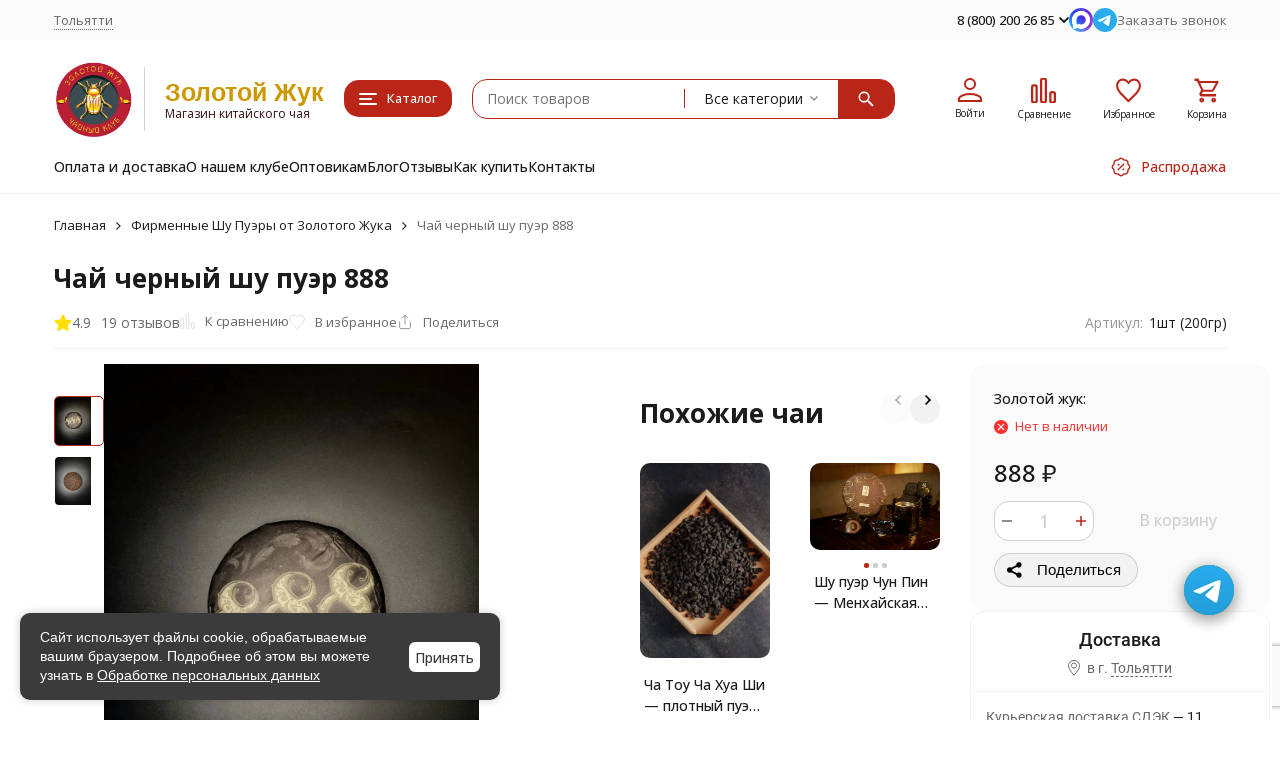

--- FILE ---
content_type: text/html; charset=utf-8
request_url: https://zolotoy-zhuk.ru/tolyatti/chay-chernyy-shu-puer-888/
body_size: 53770
content:
<!DOCTYPE html><html lang="ru"><head prefix="og: http://ogp.me/ns# fb: http://ogp.me/ns/fb# product: http://ogp.me/ns/product#"><meta http-equiv="Content-Type" content="text/html; charset=utf-8" /><meta name="viewport" content="width=device-width, initial-scale=1, maximum-scale=1" /><meta http-equiv="x-ua-compatible" content="IE=edge" /><meta name="format-detection" content="telephone=no" /><title>Чай черный шу пуэр 888 купить в Тольятти в интернет-магазине Золотой Жук</title><meta name="Description" content="Чай черный шу пуэр 888 - купить по цене 888 руб. в интернет-магазине Золотой Жук ✔ Пожалуй, лучшие цены в Тольятти ✔ Бесплатная доставка ✔ Прямые поставки превосходного чая из Поднебесной ✔ Регулярные акции и распродажи" /><meta name="Keywords" content="Чай черный шу пуэр 888" /><meta name="theme-color" content="#B92617"><meta name="msapplication-navbutton-color" content="#B92617" /><meta name="yandex-verification" content="4fb08d8ef7c1d87a" /><meta name="yandex-verification" content="a4dae33e363b3180" /><link rel="canonical" href="https://zolotoy-zhuk.ru/tolyatti/chay-chernyy-shu-puer-888/" /><link rel="icon" href="/favicon.ico" type="image/x-icon"><style>:root {--primary-color: #B92617;--primary-color-hover: rgb(209,44,26);--primary-color-alpha-5: rgba(185, 38, 23, .5);--dark-color: #3B0D08;--dark-color-alpha-5: rgba(59, 13, 8, .5);--accent-color: rgb(163,35,20);--accent-color-hover: rgb(141,30,17);--light-color: #FFF5F4;--light-color-hover: rgb(255,222,219);--pale-color: rgba(255, 245, 244, 0.5);--footer-text-color: white;--price-with-compare-color: #ff3131;--container-width: 1485px;--max-container-width: 1485px;--subcategories-columns-count: 4;--products-thumbs-columns-count: 4;--inputs-buttons-border-radius: 15px;--header-bottom-bar-bg-color: #B92617;--header-bottom-bar-btn-color: rgb(163,35,20);--header-bottom-bar-btn-hover-color: rgb(141,30,17);--header-bottom-bar-text-color: #1B1B1B;--add-to-cart-button-color: #B92617;--add-to-cart-button-color-hover: rgb(209,44,26);--add-to-cart-button-text-color: #ffffff;--add-to-cart-button-text-hover-color: #ffffff;--badge-bestseller-color: #9b51e0;--badge-bestseller-text-color: #ffffff;--badge-new-color: #27ae60;--badge-new-text-color: #ffffff;--badge-discount-color: #ff3131;--badge-discount-text-color: #ffffff;--font-family: 'Open Sans', 'Nunito Sans', sans-serif;--counter-padding: 2px 2px 1px;--home-slider-height: 450px;--home-slider-height-adaptive-ratio: 0.234375;--home-slider-height-s-adaptive-ratio: 0.46680497925311;@media (min-width: 1200px) {--home-slider-height-s-adaptive-ratio: 0.40540540540541;}--home-slider-height-adaptive: 215px;}@media (max-width: 1023px) {body:not(.page__d) .r-hidden-md {display: none !important;}}@media (max-width: 1502px) {:root {--container-width: calc(100vw - 17px);--max-container-width: calc(100vw - 17px);}}</style><link href="https://fonts.googleapis.com/css2?family=Nunito+Sans:ital,wght@0,300;0,400;0,500;0,700;1,300;1,400;1,500;1,700&family=Open+Sans:ital,wght@0,300;0,400;0,500;0,700;1,300;1,400;1,500;1,700&amp;display=swap&amp;subset=cyrilic,latin-ext" rel="stylesheet" /><link href="/wa-data/public/shop/themes/megashop3/css/megashop.vendors.min.css?v=1.4.1.65" rel="stylesheet" /><link href="/wa-data/public/shop/themes/megashop3/css/megashop.common.min.css?v=1.4.1.65" rel="stylesheet" /><link href="/wa-data/public/shop/themes/megashop3/css/megashop.login.min.css?v=1.4.1.65" rel="stylesheet" /><link href="/wa-data/public/shop/themes/megashop3/css/megashop.app.blog.min.css?v=1.4.1.65" rel="stylesheet" /><link href="/wa-data/public/shop/themes/megashop3/css/megashop.app.mailer.min.css?v=1.4.1.65" rel="stylesheet" /><link href="/wa-data/public/shop/themes/megashop3/css/megashop.app.shop.min.css?v=1.4.1.65" rel="stylesheet" /><link href="/wa-data/public/shop/themes/megashop3/css/megashop.plugin.shop-bestprice.min.css?v=1.4.1.65" rel="stylesheet" /><link href="/wa-data/public/shop/themes/megashop3/css/megashop.plugin.shop-buy1click.min.css?v=1.4.1.65" rel="stylesheet" /><link href="/wa-data/public/shop/themes/megashop3/css/megashop.plugin.shop-buy1step.min.css?v=1.4.1.65" rel="stylesheet" /><link href="/wa-data/public/shop/themes/megashop3/css/megashop.plugin.shop-discount4review.min.css?v=1.4.1.65" rel="stylesheet" /><link href="/wa-data/public/shop/themes/megashop3/css/megashop.plugin.shop-dp.min.css?v=1.4.1.65" rel="stylesheet" /><link href="/wa-data/public/shop/themes/megashop3/css/megashop.plugin.shop-flexdiscount.min.css?v=1.4.1.65" rel="stylesheet" /><link href="/wa-data/public/shop/themes/megashop3/css/megashop.plugin.shop-htmlmap.min.css?v=1.4.1.65" rel="stylesheet" /><link href="/wa-data/public/shop/themes/megashop3/css/megashop.plugin.shop-ordercall.min.css?v=1.4.1.65" rel="stylesheet" /><link href="/wa-data/public/shop/themes/megashop3/css/megashop.plugin.shop-productgroup.min.css?v=1.4.1.65" rel="stylesheet" /><link href="/wa-data/public/shop/themes/megashop3/css/megashop.plugin.shop-que.min.css?v=1.4.1.65" rel="stylesheet" /><link href="/wa-data/public/shop/themes/megashop3/css/megashop.plugin.shop-regions.min.css?v=1.4.1.65" rel="stylesheet" /><link href="/wa-data/public/shop/themes/megashop3/css/megashop.plugin.shop-searchpro.min.css?v=1.4.1.65" rel="stylesheet" /><link href="/wa-data/public/shop/themes/megashop3/css/megashop.plugin.shop-seofilter.min.css?v=1.4.1.65" rel="stylesheet" /><link href="/wa-data/public/shop/themes/megashop3/css/megashop.shop.product.min.css?v=1.4.1.65" rel="stylesheet" /><link href="/wa-data/public/shop/themes/megashop3/user.css?v=1.4.1.65" rel="stylesheet" /><link href="/wa-apps/shop/plugins/quickorder/js/dialog/jquery.dialog.min.css?2.13.1" rel="stylesheet">
<link href="/wa-apps/shop/plugins/quickorder/css/frontend.min.css?2.13.1" rel="stylesheet">
<link href="/wa-apps/shop/plugins/whatsap/css/whatsap.css?1.3.0" rel="stylesheet">
<link href="/wa-data/public/shop/plugins/bestprice/css/frontend_66bcacc2d0df5.css" rel="stylesheet">
<script src="/wa-data/public/shop/themes/megashop3/js/megashop.head.min.js?v=1.4.1.65"   ></script><script src="/wa-data/public/shop/themes/megashop3/js/megashop.vendors.min.js?v=1.4.1.65" defer  ></script><script src="https://yastatic.net/es5-shims/0.0.2/es5-shims.min.js" defer></script><script src="https://yastatic.net/share2/share.js" defer></script><script src="/wa-data/public/shop/themes/megashop3/js/megashop.min.js?v=1.4.1.65" defer  ></script><script src="/wa-data/public/shop/themes/megashop3/js/megashop.shop.min.js?v=1.4.1.65" defer  ></script><script src="/wa-apps/shop/plugins/quickorder/js/dialog/legacy/jquery.dialog.min.js?2.13.1"></script>
<script src="/wa-apps/shop/plugins/quickorder/js/frontend.min.js?2.13.1"></script>
<script src="/wa-apps/shop/plugins/flexdiscount/js/flexdiscountFrontend.min.js?2026.01.49"></script>
<script src="/wa-apps/shop/plugins/bestprice/js/jquery.inputmask.bundle.min.js?v=1.3"></script>
<script src="/wa-apps/shop/plugins/bestprice/js/phone.min.js?v=1.3"></script>
<script src="/wa-data/public/shop/plugins/bestprice/js/frontend_66bcacc2d0efc.js"></script>
<link rel="preload" as="image" href="/wa-data/public/shop/products/00/webp/39/11/1139/images/2314/2314.589.webp" imagesrcset="/wa-data/public/shop/products/00/webp/39/11/1139/images/2314/2314.589@2x.webp 2x" fetchpriority="high" /><meta property="og:type" content="website">
<meta property="og:title" content="Чай черный шу пуэр 888 купить в Тольятти в интернет-магазине Золотой Жук">
<meta property="og:description" content="Чай черный шу пуэр 888 - купить по цене 888 руб. в интернет-магазине Золотой Жук ✔ Пожалуй, лучшие цены в Тольятти ✔ Бесплатная доставка ✔ Прямые поставки превосходного чая из Поднебесной ✔ Регулярные акции и распродажи">
<meta property="og:image" content="https://zolotoy-zhuk.ru/wa-data/public/shop/products/00/webp/39/11/1139/images/2314/2314.750x0.webp">
<meta property="og:url" content="https://zolotoy-zhuk.ru/tolyatti/chay-chernyy-shu-puer-888/">
<meta property="product:price:amount" content="888">
<meta property="product:price:currency" content="RUB">
<link rel="icon" href="/favicon.ico?v=1531746889" type="image/x-icon" /><link rel="apple-touch-icon" href="/apple-touch-icon.png?v=1608646647" /><meta name="yandex-verification" content="307f26540b09bd94" />
<meta name="yandex-verification" content="7fb0ddb7bedc1b75" />
<meta name="google-site-verification" content="OAPjAoNG0zlKMElmaFLlbovkd1dEKLvloKwFS-8uO6c" />
<script charset="UTF-8" src="//web.webpushs.com/js/push/1157415b053f28a49ff2d28d40b33a1d_1.js" async></script>


<!-- plugin hook: 'frontend_head' --><!-- frontend_head.seoredirect-plugin --><!-- frontend_head.seofilter-plugin --><!-- frontend_head.quickorder-plugin --><style id="quickorder-inline-styles" data-inline-css="1">[data-quickorder-pb]{background:rgba(250,18,37,1);color:#000;-webkit-border-radius:5px;-moz-border-radius:5px;border-radius:5px;font-family:Arial,sans-serif;font-size:16px;font-style:normal;font-weight:bold;padding:10px 25px;margin-top:10px;margin-bottom:10px;text-align:center}[data-quickorder-pb]:hover{background:rgba(222,222,222,1)}[data-quickorder-pb]{display:table}.quickorder-form[data-quickorder-pf]{background:rgba(255,255,255,1);color:#5e5e5e;-webkit-border-radius:5px;-moz-border-radius:5px;border-radius:5px}[data-quickorder-pf] .quickorder-methods .s-quickorder-method{-webkit-border-radius:5px;-moz-border-radius:5px;border-radius:5px}[data-quickorder-pf] .quickorder-popup{-webkit-border-radius:5px;-moz-border-radius:5px;border-radius:5px}.quickorder-form [data-quickorder-pfh]{background:rgba(243,243,243,1);color:#000;font-family:Arial,sans-serif;font-size:24px;font-style:normal;font-weight:normal;padding:10px 15px}[data-quickorder-pf] [data-quickorder-close]{right:15px}[data-quickorder-pf] .quickorder-popup-head{background:rgba(243,243,243,1);color:#000}[data-quickorder-pf] .quickorder-popup{border:2px solid rgba(243,243,243,1)}.quickorder-form [data-quickorder-pt]{font-size:14px;font-style:normal;font-weight:bold}.quickorder-form [data-quickorder-pfs]{padding:7px;-webkit-border-radius:5px;-moz-border-radius:5px;border-radius:5px;border:1px solid #ccc;width:100%}[data-quickorder-pf] .quickorder-methods .s-quickorder-method{border:1px solid #ccc}[data-quickorder-pf] .quickorder-methods-form .wa-value input,[data-quickorder-pf] .quickorder-methods-form .wa-value select,[data-quickorder-pf] .wa-captcha-input,[data-quickorder-pf] .quickorder-methods-form .wa-value textarea{padding:7px;-webkit-border-radius:5px;-moz-border-radius:5px;border-radius:5px;border:1px solid #ccc}.quickorder-form [data-quickorder-pff]{padding:20px;text-align:center}.quickorder-form [data-quickorder-pfb]{background:rgba(243,243,243,1);color:#000;-webkit-border-radius:5px;-moz-border-radius:5px;border-radius:5px;font-family:Arial,sans-serif;font-size:14px;font-style:normal;font-weight:normal;padding:10px 25px;text-align:center}.quickorder-form [data-quickorder-pfb]:hover{background:rgba(222,222,222,1)}[data-quickorder-pf] .quickorder-methods .s-quickorder-method:hover,[data-quickorder-pf] .quickorder-methods .s-quickorder-method.selected{background:rgba(243,243,243,.1)}[data-quickorder-pf] .quickorder-quantity-volume:hover{background:rgba(243,243,243,.1)}[data-quickorder-pf] .quickorder-popup .quickorder-quantity-button,[data-quickorder-pf] .quickorder-popup input[type="button"]{background:rgba(243,243,243,1);color:#000;-webkit-border-radius:5px;-moz-border-radius:5px;border-radius:5px;font-family:Arial,sans-serif;font-size:14px;font-style:normal;font-weight:normal;padding:10px 25px;text-align:center}[data-quickorder-pf] .quickorder-popup .quickorder-quantity-button:hover{background:rgba(222,222,222,1)}[data-quickorder-cb]{background:rgba(243,243,243,1);color:#000;-webkit-border-radius:5px;-moz-border-radius:5px;border-radius:5px;font-family:Arial,sans-serif;font-size:14px;font-style:normal;font-weight:normal;padding:10px 25px;margin-top:10px;margin-bottom:10px;text-align:center}[data-quickorder-cb]:hover{background:rgba(222,222,222,1)}[data-quickorder-cb]{display:table}.quickorder-form[data-quickorder-cf]{background:rgba(255,255,255,1);color:#5e5e5e;-webkit-border-radius:5px;-moz-border-radius:5px;border-radius:5px}[data-quickorder-cf] .quickorder-methods .s-quickorder-method{-webkit-border-radius:5px;-moz-border-radius:5px;border-radius:5px}[data-quickorder-cf] .quickorder-popup{-webkit-border-radius:5px;-moz-border-radius:5px;border-radius:5px}.quickorder-form [data-quickorder-cfh]{background:rgba(243,243,243,1);color:#000;font-family:Arial,sans-serif;font-size:24px;font-style:normal;font-weight:normal;padding:10px 15px}[data-quickorder-cf] [data-quickorder-close]{right:15px}[data-quickorder-cf] .quickorder-popup-head{background:rgba(243,243,243,1);color:#000}[data-quickorder-cf] .quickorder-popup{border:2px solid rgba(243,243,243,1)}.quickorder-form [data-quickorder-ct]{font-size:14px;font-style:normal;font-weight:bold}.quickorder-form [data-quickorder-cfs]{padding:7px;-webkit-border-radius:5px;-moz-border-radius:5px;border-radius:5px;border:1px solid #ccc;width:100%}[data-quickorder-cf] .quickorder-methods .s-quickorder-method{border:1px solid #ccc}[data-quickorder-cf] .quickorder-methods-form .wa-value input,[data-quickorder-cf] .quickorder-methods-form .wa-value select,[data-quickorder-cf] .wa-captcha-input,[data-quickorder-cf] .quickorder-methods-form .wa-value textarea{padding:7px;-webkit-border-radius:5px;-moz-border-radius:5px;border-radius:5px;border:1px solid #ccc}.quickorder-form [data-quickorder-cff]{padding:20px;text-align:center}.quickorder-form [data-quickorder-cfb]{background:rgba(243,243,243,1);color:#000;-webkit-border-radius:5px;-moz-border-radius:5px;border-radius:5px;font-family:Arial,sans-serif;font-size:14px;font-style:normal;font-weight:normal;padding:10px 25px;text-align:center}.quickorder-form [data-quickorder-cfb]:hover{background:rgba(222,222,222,1)}[data-quickorder-cf] .quickorder-methods .s-quickorder-method:hover,[data-quickorder-cf] .quickorder-methods .s-quickorder-method.selected{background:rgba(243,243,243,.1)}[data-quickorder-cf] .quickorder-quantity-volume:hover{background:rgba(243,243,243,.1)}[data-quickorder-cf] .quickorder-popup .quickorder-quantity-button,[data-quickorder-cf] .quickorder-popup input[type="button"]{background:rgba(243,243,243,1);color:#000;-webkit-border-radius:5px;-moz-border-radius:5px;border-radius:5px;font-family:Arial,sans-serif;font-size:14px;font-style:normal;font-weight:normal;padding:10px 25px;text-align:center}[data-quickorder-cf] .quickorder-popup .quickorder-quantity-button:hover{background:rgba(222,222,222,1)}/* Добавляйте свой CSS ниже */</style><script>jQuery(document).ready(function($) {$.quickorder.init({version:'2.13.1',isDebug:'0',isMobile:'0',messages:{"Select product sku":"\u0412\u044b\u0431\u0440\u0430\u0442\u044c \u0432\u0430\u0440\u0438\u0430\u043d\u0442 \u0442\u043e\u0432\u0430\u0440\u0430","Product with the selected option combination is not available for purchase":"\u0422\u043e\u0432\u0430\u0440 \u0441 \u0432\u044b\u0431\u0440\u0430\u043d\u043d\u044b\u043c\u0438 \u0445\u0430\u0440\u0430\u043a\u0442\u0435\u0440\u0438\u0441\u0442\u0438\u043a\u0430\u043c\u0438 \u043d\u0435 \u0434\u043e\u0441\u0442\u0443\u043f\u0435\u043d \u0434\u043b\u044f \u0437\u0430\u043a\u0430\u0437\u0430","This product is already selected":"\u0422\u043e\u0432\u0430\u0440 \u0443\u0436\u0435 \u0432\u044b\u0431\u0440\u0430\u043d","Fix the errors above":"\u0418\u0441\u043f\u0440\u0430\u0432\u044c\u0442\u0435 \u0434\u043e\u043f\u0443\u0449\u0435\u043d\u043d\u044b\u0435 \u043e\u0448\u0438\u0431\u043a\u0438","The shopping cart is empty":"\u041a\u043e\u0440\u0437\u0438\u043d\u0430 \u043f\u0443\u0441\u0442\u0430","Wait, please... Redirecting":"\u041f\u043e\u0436\u0430\u043b\u0443\u0439\u0441\u0442\u0430, \u043f\u043e\u0434\u043e\u0436\u0434\u0438\u0442\u0435... \u0418\u0434\u0435\u0442 \u043f\u0435\u0440\u0435\u043d\u0430\u043f\u0440\u0430\u0432\u043b\u0435\u043d\u0438\u0435","Field is required":"\u041e\u0431\u044f\u0437\u0430\u0442\u0435\u043b\u044c\u043d\u043e\u0435 \u043f\u043e\u043b\u0435","Fill in required fields":"\u0417\u0430\u043f\u043e\u043b\u043d\u0438\u0442\u0435 \u043e\u0431\u044f\u0437\u0430\u0442\u0435\u043b\u044c\u043d\u044b\u0435 \u043f\u043e\u043b\u044f","Your order is empty":"\u0412\u0430\u0448 \u0437\u0430\u043a\u0430\u0437 \u043f\u0443\u0441\u0442","Fill in captcha field":"\u0417\u0430\u043f\u043e\u043b\u043d\u0438\u0442\u0435 \u043f\u0440\u043e\u0432\u0435\u0440\u043e\u0447\u043d\u044b\u0439 \u043a\u043e\u0434","Terms and agreement":"\u0423\u0441\u043b\u043e\u0432\u0438\u044f \u0438 \u0441\u043e\u0433\u043b\u0430\u0448\u0435\u043d\u0438\u044f","Phone format is not correct.<br>Use this one:":"\u041d\u0435\u043a\u043e\u0440\u0440\u0435\u043a\u0442\u043d\u044b\u0439 \u0444\u043e\u0440\u043c\u0430\u0442 \u0442\u0435\u043b\u0435\u0444\u043e\u043d\u0430.<br>\u0418\u0441\u043f\u043e\u043b\u044c\u0437\u0443\u0439\u0442\u0435 \u0442\u0430\u043a\u043e\u0439:","Shipping method has errors. Please, fix them.":"\u041c\u0435\u0442\u043e\u0434\u044b \u0434\u043e\u0441\u0442\u0430\u0432\u043a\u0438 \u0441\u043e\u0434\u0435\u0440\u0436\u0430\u0442 \u043e\u0448\u0438\u0431\u043a\u0438. \u041f\u043e\u0436\u0430\u043b\u0443\u0439\u0441\u0442\u0430, \u0438\u0441\u043f\u0440\u0430\u0432\u044c\u0442\u0435 \u0438\u0445.","Payment method has errors. Please, fix them.":"\u041c\u0435\u0442\u043e\u0434\u044b \u043e\u043f\u043b\u0430\u0442\u044b \u0441\u043e\u0434\u0435\u0440\u0436\u0430\u0442 \u043e\u0448\u0438\u0431\u043a\u0438. \u041f\u043e\u0436\u0430\u043b\u0443\u0439\u0441\u0442\u0430, \u0438\u0441\u043f\u0440\u0430\u0432\u044c\u0442\u0435 \u0438\u0445.","Minimal sum of order is %s":"\u041c\u0438\u043d\u0438\u043c\u0430\u043b\u044c\u043d\u0430\u044f \u0441\u0443\u043c\u043c\u0430 \u0437\u0430\u043a\u0430\u0437\u0430 %s","Minimal sum of each product is":"\u041c\u0438\u043d\u0438\u043c\u0430\u043b\u044c\u043d\u0430\u044f \u0441\u0442\u043e\u0438\u043c\u043e\u0441\u0442\u044c \u043a\u0430\u0436\u0434\u043e\u0433\u043e \u0442\u043e\u0432\u0430\u0440\u0430 %s","Minimal quantity of products is":"\u041c\u0438\u043d\u0438\u043c\u0430\u043b\u044c\u043d\u043e\u0435 \u043a\u043e\u043b\u0438\u0447\u0435\u0441\u0442\u0432\u043e \u0442\u043e\u0432\u0430\u0440\u043e\u0432","Minimal quantity of each product is":"\u041c\u0438\u043d\u0438\u043c\u0430\u043b\u044c\u043d\u043e\u0435 \u043a\u043e\u043b\u0438\u0447\u0435\u0441\u0442\u0432\u043e \u043a\u0430\u0436\u0434\u043e\u0433\u043e \u0442\u043e\u0432\u0430\u0440\u0430","Wait, please..":"\u041f\u043e\u0436\u0430\u043b\u0443\u0439\u0441\u0442\u0430, \u043f\u043e\u0434\u043e\u0436\u0434\u0438\u0442\u0435.."},currency:{"code":"RUB","sign":"\u0440\u0443\u0431.","sign_html":"<span class=\"ruble\">\u20bd<\/span>","sign_position":1,"sign_delim":" ","decimal_point":",","frac_digits":"2","thousands_sep":" "},usingPlugins:1,contactUpdate:1,popupClose:1,replace78:1,mobileStabDelay:'500',minimal:{"product_quantity":"","total_quantity":"","product_sum":"","price":""},productButton:'[data-quickorder-product-button]',cartButton:'[data-quickorder-cart-button]',analytics:{"cart":{"ga_counter":"","ya_counter":"","yaecom":"","yaecom_goal_id":"","yaecom_container":"","ya_fopen":"","ya_submit":"","ya_submit_error":"","ga_category_fopen":"","ga_action_fopen":"","ga_category_submit":"","ga_action_submit":"","ga_category_submit_error":"","ga_action_submit_error":""},"product":{"ga_counter":"","ya_counter":"48957221","yaecom":"","yaecom_goal_id":"","yaecom_container":"","ya_fopen":"","ya_submit":"Pokupka_Van_Click","ya_submit_error":"","ga_category_fopen":"","ga_action_fopen":"","ga_category_submit":"","ga_action_submit":"","ga_category_submit_error":"","ga_action_submit_error":""}},urls:{getProductSkus:'/tolyatti/quickorder/getProductSkus/',shipping:'/tolyatti/quickorder/shipping/update/',update:'/tolyatti/quickorder/update/',load:'/tolyatti/quickorder/load/',payment:'/tolyatti/quickorder/payment/',send:'/tolyatti/quickorder/send/',service:'/tolyatti/quickorder/service/update/',cartSaveUrl:{shop:'https://zolotoy-zhuk.ru/tolyatti/cart/save/',plugin:'https://zolotoy-zhuk.ru/tolyatti/my/'},cartDeleteUrl:{shop:'https://zolotoy-zhuk.ru/tolyatti/cart/delete/',plugin:'https://zolotoy-zhuk.ru/tolyatti/my/'},cartAddUrl:{shop:'https://zolotoy-zhuk.ru/tolyatti/cart/add/',plugin:'https://zolotoy-zhuk.ru/tolyatti/my/'}}});});</script><!-- frontend_head.jivo-plugin -->
<!-- JivoChat Plugin -->
<script src="//code-ya.jivosite.com/widget/mVRqWyAIk5" async></script>
<!-- JivoChat Plugin -->
<!-- frontend_head.flexdiscount-plugin --><style>i.icon16-flexdiscount.loading{background-image:url(https://zolotoy-zhuk.ru/wa-apps/shop/plugins/flexdiscount/img/loading16.gif)}i.flexdiscount-big-loading{background:url(https://zolotoy-zhuk.ru/wa-apps/shop/plugins/flexdiscount/img/loading.gif) no-repeat}.fl-is-loading > * { opacity: 0.3; }.fl-is-loading { position:relative }.fl-is-loading:after{ position:absolute; top:0;left:0;content:"";width:100%;height:100%; background:url(https://zolotoy-zhuk.ru/wa-apps/shop/plugins/flexdiscount/img/loader2.gif) center center no-repeat}.fl-loader-2:after{ position:absolute; top:0;left:0;content:"";width:100%;height:100%; background:url(/wa-content/img/loading16.gif) center center no-repeat}i.icon16-flexdiscount{background-repeat:no-repeat;height:16px;width:16px;display:inline-block;text-indent:-9999px;text-decoration:none!important;vertical-align:top;margin:-.1em .25em 0 0}i.flexdiscount-big-loading{display:inline-block;width:32px;height:32px;margin:15px 0}.flexdiscount-coup-del-block,.flexdiscount-loader{display:none}.align-center{text-align:center}.flexdiscount-coup-result,.flexdiscount-form,.flexdiscount-price-block,.flexdiscount-user-affiliate,.flexdiscount-user-discounts{margin:10px 0}.flexdiscount-coup-result{color:green}.flexdiscount-coup-result.flexdiscount-error{color:red}.flexdiscount-max-affiliate,.flexdiscount-max-discount{font-size:1.5em;color:#c03;font-weight:600}.flexdiscount-coupon-delete:before{content:'x';padding:5px;-webkit-border-radius:50%;-moz-border-radius:50%;border-radius:50%;border:2px solid red;width:.5em;height:.5em;display:inline-block;text-align:center;line-height:.5em;margin-right:5px;font-size:1.3em;color:red;font-weight:700;vertical-align:middle}.flexdiscount-price-block{display:inline-block}.flexdiscount-product-discount{display:table}.flexdiscount-my-content>div{padding:10px}.flexdiscount-discounts-affiliate{color:#c03;background:#fff4b4;padding:5px 10px;border-radius:20px}/***********************
 *
 * ru: Блок Доступных скидок и бонусов
 * en: Available discount and bonuses
 *
************************/

/**
* Обертка
* Wrap
*/
.flexdiscount-available-discount { }
/**
* Блок вывода Доступных скидок и бонусов
* Available discount and bonuses
*/
.flexdiscount-alldiscounts { clear: none; background-color: #FFFFFF; border: 1px solid #DDDDDD; -webkit-border-radius: 4px; -moz-border-radius: 4px; border-radius: 4px; margin: 10px 0; }
/**
* Шапка
* Header block
*/
.flexdiscount-alldiscounts-heading { background: #fff4b4; text-transform: uppercase; -webkit-border-top-left-radius: 3px; -moz-border-top-left-radius: 3px; border-top-left-radius: 3px; -webkit-border-top-right-radius: 3px; -moz-border-top-right-radius: 3px; border-top-right-radius: 3px; padding: 10px 15px;}
/**
* Заголовок шапки
* Header text
*/
.flexdiscount-alldiscounts-heading .h3 { font-size: 14px; margin: 0; padding: 0; color: #444;}
/**
* Внутренний отступ основной части
* Padding of the block body
*/
.flexdiscount-alldiscounts-body, .flexdiscount-alldiscounts .flexdiscount-body { padding: 15px; }
/*
* Ширина таблицы
* Width table
*/
.flexdiscount-alldiscounts table { width: 100%; }
/*
* Внешний отступ неупорядоченных списков
* Margin of unordered lists
*/
.flexdiscount-alldiscounts ul { margin: 0; }
/*
* Стили таблицы
* Table styles
*/
.flexdiscount-alldiscounts .flexdiscount-table { border-left: 1px solid #000; border-top: 1px solid #000; width: 100%; margin: 0; }
/*
* Стили заголовков и ячеек таблицы
* Table cells styles
*/
.flexdiscount-alldiscounts .flexdiscount-table td, .flexdiscount-alldiscounts .flexdiscount-table th { color: #000; border: 1px solid #000; padding: 5px; }
.fl-discount-skus { margin-bottom: 10px; }
tr.fl-discount-skus td { padding: 10px 5px; }

/***********************
 *
 * ru: Блок Действующих скидок и бонусов
 * en: Product active discounts and bonuses
 *
************************/

/**
* Обертка
* Wrap
*/
.flexdiscount-product-discount { display: table; }
/**
* Блок вывода Действующих скидок и бонусов
* Product active discounts and bonuses block
*/
.flexdiscount-pd-block { background-color: #FFFFFF; border: 1px solid #DDDDDD; -webkit-border-radius: 4px; -moz-border-radius: 4px; border-radius: 4px; margin: 10px 0; }
/**
* Шапка
* Header block
*/
.flexdiscount-pd-block .flexdiscount-heading, #yourshop .flexdiscount-pd-block .flexdiscount-heading { background: #163bdb; text-transform: uppercase; border-color: #DDDDDD; color: #333333; -webkit-border-top-left-radius: 3px; -moz-border-top-left-radius: 3px; border-top-left-radius: 3px; -webkit-border-top-right-radius: 3px; -moz-border-top-right-radius: 3px; border-top-right-radius: 3px; padding: 10px 15px;}
/**
* Заголовок шапки
* Header text
*/
.flexdiscount-pd-block .flexdiscount-heading .h3 { font-size: 14px; margin: 0; padding: 0; color: #fff;}
/**
* Внутренний отступ основной части
* Padding of the block body
*/
.flexdiscount-pd-block .flexdiscount-body { padding: 15px; }
/*
* Внешний отступ неупорядоченных списков
* Margin of unordered lists
*/
.flexdiscount-pd-block ul { margin: 0; }
/*
* Стили таблицы
* Table styles
*/
.flexdiscount-pd-block .flexdiscount-table { border-left: 1px solid #000; border-top: 1px solid #000; width: 100%; margin: 0; }
/*
* Стили заголовков и ячеек таблицы
* Table cells styles
*/
.flexdiscount-pd-block .flexdiscount-table td, .flexdiscount-pd-block .flexdiscount-table th { color: #000; border: 1px solid #000; padding: 5px; }

/***********************
 *
 * ru: Активные скидок и бонусов
 * en: Active discounts and bonuses block
 *
************************/

/**
* Обертка
* Wrap
*/
.flexdiscount-user-discounts { }
/**
* Блок вывода активных скидок и бонусов
* Active discounts and bonuses block
*/
.flexdiscount-discounts { clear: both; overflow: hidden; background-color: #FFFFFF; border: 1px solid #ddd; margin: 10px 0; }
/**
* Шапка
* Header block
*/
.flexdiscount-discounts-heading { background: #eee; text-transform: uppercase; color: #333333; padding: 10px 15px; }
/**
* Заголовок шапки
* Header text
*/
.flexdiscount-discounts-heading .h3 { font-size: 14px; margin: 0; color: #444; }
/**
* Внутренний отступ основной части
* Padding of the block body
*/
.flexdiscount-discounts-body { padding: 0; }
/*
* Ширина таблицы
* Width table
*/
.flexdiscount-discounts table { width: 100%; }
/*
* Стили неупорядоченных списков
* Styles of unordered lists
*/
.flexdiscount-discounts-body ul { list-style: none; padding: 0; margin: 0; }
.flexdiscount-discounts-body li { padding: 10px 15px; background-color: #fefce3; margin: 5px 0; }
/*
* Стили для размера скидки
* Styles for discount
*/
.flexdiscount-discounts-price { color: #e8385c; display: inline-block; }

/***********************
 *
 * ru: Дополнительная форма ввода купонов
 * en: Additional coupon form
 *
************************/

/*
* Цвет сообщения о успешно введенном купоне
* Message color about successfully entered coupon
*/
.flexdiscount-coup-result { color: green; }
/*
* Цвет сообщения о неверно введенном купоне
* Message color about incorrectly entered coupon
*/
.flexdiscount-coup-result.flexdiscount-error { color: #ff0000; }
/**
* Крестик удаления купона
* Delete coupon cross
*/
.flexdiscount-coupon-delete:before { content: 'x'; padding: 5px; -webkit-border-radius: 50%; -moz-border-radius: 50%; border-radius: 50%; border: 2px solid #ff0000; width: .5em; height: .5em; display: inline-block; text-align: center; line-height: .5em; margin-right: 5px; font-size: 1.3em; color: #ff0000; font-weight: bold; vertical-align: middle; }

/***********************
 *
 * ru: Блок правил запрета
 * en: Deny discounts block
 *
************************/

/**
* Обертка
* Wrap
*/
.flexdiscount-deny-discount { }
/**
* Блок вывода правил запрета
* Deny discounts block
*/
.flexdiscount-denydiscounts { clear: none; background-color: #FFFFFF; border: 1px solid #DDDDDD; -webkit-border-radius: 4px; -moz-border-radius: 4px; border-radius: 4px; margin: 10px 0; }
/**
* Шапка
* Header block
*/
.flexdiscount-denydiscounts-heading { background: #ff0000; text-transform: uppercase; -webkit-border-top-left-radius: 3px; -moz-border-top-left-radius: 3px; border-top-left-radius: 3px; -webkit-border-top-right-radius: 3px; -moz-border-top-right-radius: 3px; border-top-right-radius: 3px; padding: 10px 15px;}
/**
* Заголовок шапки
* Header text
*/
.flexdiscount-denydiscounts-heading .h3 { font-size: 14px; margin: 0; padding: 0; color: #fff;}
/**
* Внутренний отступ основной части
* Padding of the block body
*/
.flexdiscount-denydiscounts-body, .flexdiscount-denydiscounts .flexdiscount-body { padding: 15px; }
/*
* Ширина таблицы
* Width table
*/
.flexdiscount-denydiscounts table { width: 100%; }
/*
* Внешний отступ неупорядоченных списков
* Margin of unordered lists
*/
.flexdiscount-denydiscounts ul { margin: 0; }
/*
* Стили таблицы
* Table styles
*/
.flexdiscount-denydiscounts .flexdiscount-table { border-left: 1px solid #000; border-top: 1px solid #000; width: 100%; margin: 0; }
/*
* Стили заголовков и ячеек таблицы
* Table cells styles
*/
.flexdiscount-denydiscounts .flexdiscount-table td, .flexdiscount-denydiscounts .flexdiscount-table th { color: #000; border: 1px solid #000; padding: 5px; }

/***********************
 *
 * ru: Блок цены со скидкой
 * en: Block of price with discount
 *
************************/

/*
* Обертка
* Wrap
*/
.flexdiscount-price-block { display: inline-block; }

/***********************
 *
 * ru: Скидки в личном кабинете
 * en: Discounts in customer account
 *
************************/

/*
* Обертка
* Wrap
*/
.flexdiscount-my-content > div { padding: 10px; }

/***********************
 *
 * ru: Остальные стили
 * en: Other styles
 *
************************/

/*
* Бонусы
* Bonuses
*/
.flexdiscount-discounts-affiliate { color: #c03; background: #fff4b4; padding: 5px 10px; border-radius: 20px; }
/**
* Максимальное значение скидок и бонусов в блоках Доступных и Действующих скидок
* Maximum value of discount and bonuses in Available discounts block and Product discounts block
*/
.flexdiscount-max-discount, .flexdiscount-max-affiliate { font-size: 1.3em; color: #c03; font-weight: 600; }</style><script>$(function() {$.flexdiscountFrontend = new FlexdiscountPluginFrontend({urls: {couponAddUrl: '/tolyatti/flexdiscount/couponAdd/',updateDiscountUrl: '/tolyatti/flexdiscount/update/',refreshCartUrl: '/tolyatti/flexdiscount/cartUpdate/',deleteUrl: '/tolyatti/flexdiscount/couponDelete/',cartSaveUrl: {shop: '/tolyatti/cart/save/',plugin: '/tolyatti/my/'},cartDeleteUrl: {shop: '/tolyatti/cart/delete/',plugin: '/tolyatti/my/'},cartAddUrl: {shop: '/tolyatti/cart/add/',plugin: '/tolyatti/my/'}},updateInfoblocks: 1,hideDefaultAffiliateBlock: '',ss8forceUpdate: '0',addAffiliateBlock: 1,loaderType: 'loader1',locale: 'ru_RU',settings: {"enable_frontend_cart_hook":0},ss8UpdateAfterPayment: 0,shopVersion: '11.6.0.1130'});});</script><!-- frontend_head.carts-plugin --><!-- frontend_head.ecommerce-plugin -->    <script src="/wa-content/js/jquery-plugins/jquery.cookie.js" defer></script>
<script src="/wa-apps/shop/plugins/ecommerce/assets/frontend.bundle.js?v=2.10.0" defer></script>
<script>
	(function () {
        var init_deferred = window.ecommerce_plugin_init_deferred = window.ecommerce_plugin_init_deferred || jQuery.Deferred();

		var load_deferred = window.ecommerce_plugin_load_deferred = window.ecommerce_plugin_load_deferred || jQuery.Deferred();
		var plugin_instance_init = jQuery.Deferred();

					plugin_instance_init.then(function () {
				init_deferred.resolve();
			});
		
		$(function () {
			load_deferred.then(function() {
				var ecommerce_state = {"cart_items":[],"is_admin_page":false,"currency":"RUB","cart_add_url":"\/tolyatti\/cart\/add\/","cart_save_url":"\/tolyatti\/cart\/save\/","cart_delete_url":"\/tolyatti\/cart\/delete\/","order_cart_save_url":"\/tolyatti\/order\/cart\/save\/","ecommerce_prepare_sku_detail_url":"\/tolyatti\/ecommerce_prepare_data\/sku_detail\/","ecommerce_prepare_add_to_cart_url":"\/tolyatti\/ecommerce_prepare_data\/add_to_cart\/","ecommerce_prepare_remove_from_cart_url":"\/tolyatti\/ecommerce_prepare_data\/remove_from_cart\/","ecommerce_prepare_change_cart_url":"\/tolyatti\/ecommerce_prepare_data\/change_cart\/","ecommerce_prepare_products_list":"\/tolyatti\/ecommerce_prepare_data\/products_list\/","yandex_purchase_log_url":"\/tolyatti\/ecommerce_datalog\/yandex_purchase\/","plugin_config":{"is_plugin_enabled":true,"is_yandex_data_sending_enabled":true,"is_yandex_data_log_enabled":false,"yandex_counter_id":"","yandex_view_product_goal_id":"","yandex_new_order_goal_id":"48957221","is_dynamic_mytarget_remarketing_enabled":false,"is_mytarget_enabled":false,"mytarget_counter_id":"","mytarget_feed_id":"","mytarget_format_id":"MYTARGET_PRODUCT_ID"}};

				window.initEcommercePlugin(ecommerce_state);

				plugin_instance_init.resolve();

                var ecommerce_plugin = window.getEcommercePluginInstance();

                if (ecommerce_plugin._mytarget_ecommerce) {
                    if (window.location.pathname == '/') {
                        ecommerce_plugin._mytarget_ecommerce.setPageType('home');
                        ecommerce_plugin._mytarget_ecommerce.includeMytargetDynamicRemarketing();
                    }
                }
			});
		});
	})();
</script><!-- frontend_head.dp-plugin --><script type="text/javascript" src="/tolyatti/dp-plugin/config/?v1.22.6"></script><!-- frontend_head.buy1click-plugin --><!-- frontend_head.ordercall-plugin --><!-- frontend_head.regions-plugin -->
<script src="/wa-apps/shop/plugins/regions/js/regions.js" defer></script>


    <link rel="stylesheet" href="/wa-apps/shop/plugins/regions/css/default.css" />
    <script src="/wa-apps/shop/plugins/regions/js/default.js" defer></script>

    <link rel="stylesheet" href="https://cdn.jsdelivr.net/npm/suggestions-jquery@22.6.0/dist/css/suggestions.min.css" />
    <script src="https://cdn.jsdelivr.net/npm/suggestions-jquery@22.6.0/dist/js/jquery.suggestions.min.js" defer></script>

<script>
    window.shop_plugins_regions = {"window_html":"<div class=\"shop-regions-window-wrapper\">\n    <div class=\"shop-regions-window-wrapper__window-wrapper\">\n        <div class=\"shop-regions-window-wrapper__window shop-regions-window \">\n            <div class=\"shop-regions-window-wrapper__close-btn shop-regions-window__close-btn\">\u2716<\/div>\n            <div class=\"shop-regions-window__header\">\u0423\u043a\u0430\u0436\u0438\u0442\u0435 \u0441\u0432\u043e\u0439 \u0433\u043e\u0440\u043e\u0434<\/div>\n            <div class=\"shop-regions-window__sub-header\">\u041e\u0442 \u044d\u0442\u043e\u0433\u043e \u0437\u0430\u0432\u0438\u0441\u0438\u0442 \u0441\u0442\u043e\u0438\u043c\u043e\u0441\u0442\u044c \u0434\u043e\u0441\u0442\u0430\u0432\u043a\u0438 \u0438 \u0432\u0430\u0440\u0438\u0430\u043d\u0442\u044b \u043e\u043f\u043b\u0430\u0442\u044b \u0432 \u0432\u0430\u0448 \u0440\u0435\u0433\u0438\u043e\u043d<\/div>\n                            <div class=\"shop-regions-window__search shop-regions-window-search\">\n                    <input type=\"text\" class=\"shop-regions-window-search__input\" placeholder=\"\u041d\u0430\u0447\u043d\u0438\u0442\u0435 \u0432\u0432\u043e\u0434\u0438\u0442\u044c \u043d\u0430\u0437\u0432\u0430\u043d\u0438\u0435 \u0433\u043e\u0440\u043e\u0434\u0430..\" \/>\n                    <span class=\"shop-regions-window-search__clear-btn\">\u2716<\/span>\n                <\/div>\n            \n            \n            \n            \n                            \n                                                <div class=\"shop-regions-window__cities shop-regions-cities-block\">\n            <div class=\"shop-regions-cities-block__header\">\u0412\u0441\u0435 \u0433\u043e\u0440\u043e\u0434\u0430<\/div>\n                \n    <div class=\"shop-regions-cities-block__cities shop-regions-cities \">\n                \n                    <div class=\"shop-regions-cities__column\">\n                                    <div class=\"shop-regions-cities__city-row\">\n                                                <span\n                                class=\"shop-regions-cities__city\"\n                                data-city-id=\"95\"\n                        >\n                            \u0410\u043d\u0433\u0430\u0440\u0441\u043a\n                        <\/span>\n                    <\/div>\n                                    <div class=\"shop-regions-cities__city-row\">\n                                                <span\n                                class=\"shop-regions-cities__city\"\n                                data-city-id=\"59\"\n                        >\n                            \u0410\u0440\u0445\u0430\u043d\u0433\u0435\u043b\u044c\u0441\u043a\n                        <\/span>\n                    <\/div>\n                                    <div class=\"shop-regions-cities__city-row\">\n                                                <span\n                                class=\"shop-regions-cities__city\"\n                                data-city-id=\"39\"\n                        >\n                            \u0410\u0441\u0442\u0440\u0430\u0445\u0430\u043d\u044c\n                        <\/span>\n                    <\/div>\n                                    <div class=\"shop-regions-cities__city-row\">\n                                                <span\n                                class=\"shop-regions-cities__city\"\n                                data-city-id=\"43\"\n                        >\n                            \u0411\u0430\u043b\u0430\u0448\u0438\u0445\u0430\n                        <\/span>\n                    <\/div>\n                                    <div class=\"shop-regions-cities__city-row\">\n                                                <span\n                                class=\"shop-regions-cities__city\"\n                                data-city-id=\"28\"\n                        >\n                            \u0411\u0430\u0440\u043d\u0430\u0443\u043b\n                        <\/span>\n                    <\/div>\n                                    <div class=\"shop-regions-cities__city-row\">\n                                                <span\n                                class=\"shop-regions-cities__city\"\n                                data-city-id=\"54\"\n                        >\n                            \u0411\u0435\u043b\u0433\u043e\u0440\u043e\u0434\n                        <\/span>\n                    <\/div>\n                                    <div class=\"shop-regions-cities__city-row\">\n                                                <span\n                                class=\"shop-regions-cities__city\"\n                                data-city-id=\"100\"\n                        >\n                            \u0411\u0438\u0439\u0441\u043a\n                        <\/span>\n                    <\/div>\n                                    <div class=\"shop-regions-cities__city-row\">\n                                                <span\n                                class=\"shop-regions-cities__city\"\n                                data-city-id=\"91\"\n                        >\n                            \u0411\u043b\u0430\u0433\u043e\u0432\u0435\u0449\u0435\u043d\u0441\u043a\n                        <\/span>\n                    <\/div>\n                                    <div class=\"shop-regions-cities__city-row\">\n                                                <span\n                                class=\"shop-regions-cities__city\"\n                                data-city-id=\"92\"\n                        >\n                            \u0411\u0440\u0430\u0442\u0441\u043a\n                        <\/span>\n                    <\/div>\n                                    <div class=\"shop-regions-cities__city-row\">\n                                                <span\n                                class=\"shop-regions-cities__city\"\n                                data-city-id=\"53\"\n                        >\n                            \u0411\u0440\u044f\u043d\u0441\u043a\n                        <\/span>\n                    <\/div>\n                                    <div class=\"shop-regions-cities__city-row\">\n                                                <span\n                                class=\"shop-regions-cities__city\"\n                                data-city-id=\"94\"\n                        >\n                            \u0412\u0435\u043b\u0438\u043a\u0438\u0439 \u041d\u043e\u0432\u0433\u043e\u0440\u043e\u0434\n                        <\/span>\n                    <\/div>\n                                    <div class=\"shop-regions-cities__city-row\">\n                                                <span\n                                class=\"shop-regions-cities__city\"\n                                data-city-id=\"31\"\n                        >\n                            \u0412\u043b\u0430\u0434\u0438\u0432\u043e\u0441\u0442\u043e\u043a\n                        <\/span>\n                    <\/div>\n                                    <div class=\"shop-regions-cities__city-row\">\n                                                <span\n                                class=\"shop-regions-cities__city\"\n                                data-city-id=\"71\"\n                        >\n                            \u0412\u043b\u0430\u0434\u0438\u043a\u0430\u0432\u043a\u0430\u0437\n                        <\/span>\n                    <\/div>\n                                    <div class=\"shop-regions-cities__city-row\">\n                                                <span\n                                class=\"shop-regions-cities__city\"\n                                data-city-id=\"56\"\n                        >\n                            \u0412\u043b\u0430\u0434\u0438\u043c\u0438\u0440\n                        <\/span>\n                    <\/div>\n                                    <div class=\"shop-regions-cities__city-row\">\n                                                <span\n                                class=\"shop-regions-cities__city\"\n                                data-city-id=\"22\"\n                        >\n                            \u0412\u043e\u043b\u0433\u043e\u0433\u0440\u0430\u0434\n                        <\/span>\n                    <\/div>\n                                    <div class=\"shop-regions-cities__city-row\">\n                                                <span\n                                class=\"shop-regions-cities__city\"\n                                data-city-id=\"63\"\n                        >\n                            \u0412\u043e\u043b\u0436\u0441\u043a\u0438\u0439\n                        <\/span>\n                    <\/div>\n                                    <div class=\"shop-regions-cities__city-row\">\n                                                <span\n                                class=\"shop-regions-cities__city\"\n                                data-city-id=\"68\"\n                        >\n                            \u0412\u043e\u043b\u043e\u0433\u0434\u0430\n                        <\/span>\n                    <\/div>\n                                    <div class=\"shop-regions-cities__city-row\">\n                                                <span\n                                class=\"shop-regions-cities__city\"\n                                data-city-id=\"1\"\n                        >\n                            \u0412\u043e\u0440\u043e\u043d\u0435\u0436\n                        <\/span>\n                    <\/div>\n                                    <div class=\"shop-regions-cities__city-row\">\n                                                <span\n                                class=\"shop-regions-cities__city\"\n                                data-city-id=\"70\"\n                        >\n                            \u0413\u0440\u043e\u0437\u043d\u044b\u0439\n                        <\/span>\n                    <\/div>\n                                    <div class=\"shop-regions-cities__city-row\">\n                                                <span\n                                class=\"shop-regions-cities__city\"\n                                data-city-id=\"88\"\n                        >\n                            \u0414\u0437\u0435\u0440\u0436\u0438\u043d\u0441\u043a\n                        <\/span>\n                    <\/div>\n                                    <div class=\"shop-regions-cities__city-row\">\n                                                <span\n                                class=\"shop-regions-cities__city\"\n                                data-city-id=\"4\"\n                        >\n                            \u0414\u043e\u043d\u0435\u0446\u043a\n                        <\/span>\n                    <\/div>\n                                    <div class=\"shop-regions-cities__city-row\">\n                                                <span\n                                class=\"shop-regions-cities__city\"\n                                data-city-id=\"20\"\n                        >\n                            \u0415\u043a\u0430\u0442\u0435\u0440\u0438\u043d\u0431\u0443\u0440\u0433\n                        <\/span>\n                    <\/div>\n                                    <div class=\"shop-regions-cities__city-row\">\n                                                <span\n                                class=\"shop-regions-cities__city\"\n                                data-city-id=\"52\"\n                        >\n                            \u0418\u0432\u0430\u043d\u043e\u0432\u043e\n                        <\/span>\n                    <\/div>\n                                    <div class=\"shop-regions-cities__city-row\">\n                                                <span\n                                class=\"shop-regions-cities__city\"\n                                data-city-id=\"27\"\n                        >\n                            \u0418\u0436\u0435\u0432\u0441\u043a\n                        <\/span>\n                    <\/div>\n                                    <div class=\"shop-regions-cities__city-row\">\n                                                <span\n                                class=\"shop-regions-cities__city\"\n                                data-city-id=\"29\"\n                        >\n                            \u0418\u0440\u043a\u0443\u0442\u0441\u043a\n                        <\/span>\n                    <\/div>\n                                    <div class=\"shop-regions-cities__city-row\">\n                                                <span\n                                class=\"shop-regions-cities__city\"\n                                data-city-id=\"79\"\n                        >\n                            \u0419\u043e\u0448\u043a\u0430\u0440-\u041e\u043b\u0430\n                        <\/span>\n                    <\/div>\n                                    <div class=\"shop-regions-cities__city-row\">\n                                                <span\n                                class=\"shop-regions-cities__city\"\n                                data-city-id=\"9\"\n                        >\n                            \u041a\u0430\u0437\u0430\u043d\u044c\n                        <\/span>\n                    <\/div>\n                                    <div class=\"shop-regions-cities__city-row\">\n                                                <span\n                                class=\"shop-regions-cities__city\"\n                                data-city-id=\"45\"\n                        >\n                            \u041a\u0430\u043b\u0438\u043d\u0438\u043d\u0433\u0440\u0430\u0434\n                        <\/span>\n                    <\/div>\n                                    <div class=\"shop-regions-cities__city-row\">\n                                                <span\n                                class=\"shop-regions-cities__city\"\n                                data-city-id=\"61\"\n                        >\n                            \u041a\u0430\u043b\u0443\u0433\u0430\n                        <\/span>\n                    <\/div>\n                                    <div class=\"shop-regions-cities__city-row\">\n                                                <span\n                                class=\"shop-regions-cities__city\"\n                                data-city-id=\"35\"\n                        >\n                            \u041a\u0435\u043c\u0435\u0440\u043e\u0432\u043e\n                        <\/span>\n                    <\/div>\n                                    <div class=\"shop-regions-cities__city-row\">\n                                                <span\n                                class=\"shop-regions-cities__city\"\n                                data-city-id=\"41\"\n                        >\n                            \u041a\u0438\u0440\u043e\u0432\n                        <\/span>\n                    <\/div>\n                                    <div class=\"shop-regions-cities__city-row\">\n                                                <span\n                                class=\"shop-regions-cities__city\"\n                                data-city-id=\"82\"\n                        >\n                            \u041a\u043e\u043c\u0441\u043e\u043c\u043e\u043b\u044c\u0441\u043a-\u043d\u0430-\u0410\u043c\u0443\u0440\u0435\n                        <\/span>\n                    <\/div>\n                                    <div class=\"shop-regions-cities__city-row\">\n                                                <span\n                                class=\"shop-regions-cities__city\"\n                                data-city-id=\"93\"\n                        >\n                            \u041a\u043e\u0440\u043e\u043b\u0451\u0432\n                        <\/span>\n                    <\/div>\n                                    <div class=\"shop-regions-cities__city-row\">\n                                                <span\n                                class=\"shop-regions-cities__city\"\n                                data-city-id=\"76\"\n                        >\n                            \u041a\u043e\u0441\u0442\u0440\u043e\u043c\u0430\n                        <\/span>\n                    <\/div>\n                            <\/div>\n                    <div class=\"shop-regions-cities__column\">\n                                    <div class=\"shop-regions-cities__city-row\">\n                                                <span\n                                class=\"shop-regions-cities__city\"\n                                data-city-id=\"23\"\n                        >\n                            \u041a\u0440\u0430\u0441\u043d\u043e\u0434\u0430\u0440\n                        <\/span>\n                    <\/div>\n                                    <div class=\"shop-regions-cities__city-row\">\n                                                <span\n                                class=\"shop-regions-cities__city\"\n                                data-city-id=\"19\"\n                        >\n                            \u041a\u0440\u0430\u0441\u043d\u043e\u044f\u0440\u0441\u043a\n                        <\/span>\n                    <\/div>\n                                    <div class=\"shop-regions-cities__city-row\">\n                                                <span\n                                class=\"shop-regions-cities__city\"\n                                data-city-id=\"67\"\n                        >\n                            \u041a\u0443\u0440\u0433\u0430\u043d\n                        <\/span>\n                    <\/div>\n                                    <div class=\"shop-regions-cities__city-row\">\n                                                <span\n                                class=\"shop-regions-cities__city\"\n                                data-city-id=\"2\"\n                        >\n                            \u041a\u0443\u0440\u0441\u043a\n                        <\/span>\n                    <\/div>\n                                    <div class=\"shop-regions-cities__city-row\">\n                                                <span\n                                class=\"shop-regions-cities__city\"\n                                data-city-id=\"42\"\n                        >\n                            \u041b\u0438\u043f\u0435\u0446\u043a\n                        <\/span>\n                    <\/div>\n                                    <div class=\"shop-regions-cities__city-row\">\n                                                <span\n                                class=\"shop-regions-cities__city\"\n                                data-city-id=\"98\"\n                        >\n                            \u041b\u044e\u0431\u0435\u0440\u0446\u044b\n                        <\/span>\n                    <\/div>\n                                    <div class=\"shop-regions-cities__city-row\">\n                                                <span\n                                class=\"shop-regions-cities__city\"\n                                data-city-id=\"51\"\n                        >\n                            \u041c\u0430\u0433\u043d\u0438\u0442\u043e\u0433\u043e\u0440\u0441\u043a\n                        <\/span>\n                    <\/div>\n                                    <div class=\"shop-regions-cities__city-row\">\n                                                <span\n                                class=\"shop-regions-cities__city\"\n                                data-city-id=\"32\"\n                        >\n                            \u041c\u0430\u0445\u0430\u0447\u043a\u0430\u043b\u0430\n                        <\/span>\n                    <\/div>\n                                    <div class=\"shop-regions-cities__city-row\">\n                                                <span\n                                class=\"shop-regions-cities__city\"\n                                data-city-id=\"8\"\n                        >\n                            \u041c\u043e\u0441\u043a\u0432\u0430\n                        <\/span>\n                    <\/div>\n                                    <div class=\"shop-regions-cities__city-row\">\n                                                <span\n                                class=\"shop-regions-cities__city\"\n                                data-city-id=\"73\"\n                        >\n                            \u041c\u0443\u0440\u043c\u0430\u043d\u0441\u043a\n                        <\/span>\n                    <\/div>\n                                    <div class=\"shop-regions-cities__city-row\">\n                                                <span\n                                class=\"shop-regions-cities__city\"\n                                data-city-id=\"86\"\n                        >\n                            \u041c\u044b\u0442\u0438\u0449\u0438\n                        <\/span>\n                    <\/div>\n                                    <div class=\"shop-regions-cities__city-row\">\n                                                <span\n                                class=\"shop-regions-cities__city\"\n                                data-city-id=\"38\"\n                        >\n                            \u041d\u0430\u0431\u0435\u0440\u0435\u0436\u043d\u044b\u0435 \u0427\u0435\u043b\u043d\u044b\n                        <\/span>\n                    <\/div>\n                                    <div class=\"shop-regions-cities__city-row\">\n                                                <span\n                                class=\"shop-regions-cities__city\"\n                                data-city-id=\"85\"\n                        >\n                            \u041d\u0430\u043b\u044c\u0447\u0438\u043a\n                        <\/span>\n                    <\/div>\n                                    <div class=\"shop-regions-cities__city-row\">\n                                                <span\n                                class=\"shop-regions-cities__city\"\n                                data-city-id=\"75\"\n                        >\n                            \u041d\u0438\u0436\u043d\u0435\u0432\u0430\u0440\u0442\u043e\u0432\u0441\u043a\n                        <\/span>\n                    <\/div>\n                                    <div class=\"shop-regions-cities__city-row\">\n                                                <span\n                                class=\"shop-regions-cities__city\"\n                                data-city-id=\"84\"\n                        >\n                            \u041d\u0438\u0436\u043d\u0435\u043a\u0430\u043c\u0441\u043a\n                        <\/span>\n                    <\/div>\n                                    <div class=\"shop-regions-cities__city-row\">\n                                                <span\n                                class=\"shop-regions-cities__city\"\n                                data-city-id=\"10\"\n                        >\n                            \u041d\u0438\u0436\u043d\u0438\u0439 \u041d\u043e\u0432\u0433\u043e\u0440\u043e\u0434\n                        <\/span>\n                    <\/div>\n                                    <div class=\"shop-regions-cities__city-row\">\n                                                <span\n                                class=\"shop-regions-cities__city\"\n                                data-city-id=\"58\"\n                        >\n                            \u041d\u0438\u0436\u043d\u0438\u0439 \u0422\u0430\u0433\u0438\u043b\n                        <\/span>\n                    <\/div>\n                                    <div class=\"shop-regions-cities__city-row\">\n                                                <span\n                                class=\"shop-regions-cities__city\"\n                                data-city-id=\"36\"\n                        >\n                            \u041d\u043e\u0432\u043e\u043a\u0443\u0437\u043d\u0435\u0446\u043a\n                        <\/span>\n                    <\/div>\n                                    <div class=\"shop-regions-cities__city-row\">\n                                                <span\n                                class=\"shop-regions-cities__city\"\n                                data-city-id=\"78\"\n                        >\n                            \u041d\u043e\u0432\u043e\u0440\u043e\u0441\u0441\u0438\u0439\u0441\u043a\n                        <\/span>\n                    <\/div>\n                                    <div class=\"shop-regions-cities__city-row\">\n                                                <span\n                                class=\"shop-regions-cities__city\"\n                                data-city-id=\"7\"\n                        >\n                            \u041d\u043e\u0432\u043e\u0441\u0438\u0431\u0438\u0440\u0441\u043a\n                        <\/span>\n                    <\/div>\n                                    <div class=\"shop-regions-cities__city-row\">\n                                                <span\n                                class=\"shop-regions-cities__city\"\n                                data-city-id=\"17\"\n                        >\n                            \u041e\u043c\u0441\u043a\n                        <\/span>\n                    <\/div>\n                                    <div class=\"shop-regions-cities__city-row\">\n                                                <span\n                                class=\"shop-regions-cities__city\"\n                                data-city-id=\"13\"\n                        >\n                            \u041e\u0440\u0451\u043b\n                        <\/span>\n                    <\/div>\n                                    <div class=\"shop-regions-cities__city-row\">\n                                                <span\n                                class=\"shop-regions-cities__city\"\n                                data-city-id=\"34\"\n                        >\n                            \u041e\u0440\u0435\u043d\u0431\u0443\u0440\u0433\n                        <\/span>\n                    <\/div>\n                                    <div class=\"shop-regions-cities__city-row\">\n                                                <span\n                                class=\"shop-regions-cities__city\"\n                                data-city-id=\"90\"\n                        >\n                            \u041e\u0440\u0441\u043a\n                        <\/span>\n                    <\/div>\n                                    <div class=\"shop-regions-cities__city-row\">\n                                                <span\n                                class=\"shop-regions-cities__city\"\n                                data-city-id=\"40\"\n                        >\n                            \u041f\u0435\u043d\u0437\u0430\n                        <\/span>\n                    <\/div>\n                                    <div class=\"shop-regions-cities__city-row\">\n                                                <span\n                                class=\"shop-regions-cities__city\"\n                                data-city-id=\"21\"\n                        >\n                            \u041f\u0435\u0440\u043c\u044c\n                        <\/span>\n                    <\/div>\n                                    <div class=\"shop-regions-cities__city-row\">\n                                                <span\n                                class=\"shop-regions-cities__city\"\n                                data-city-id=\"74\"\n                        >\n                            \u041f\u0435\u0442\u0440\u043e\u0437\u0430\u0432\u043e\u0434\u0441\u043a\n                        <\/span>\n                    <\/div>\n                                    <div class=\"shop-regions-cities__city-row\">\n                                                <span\n                                class=\"shop-regions-cities__city\"\n                                data-city-id=\"69\"\n                        >\n                            \u041f\u043e\u0434\u043e\u043b\u044c\u0441\u043a\n                        <\/span>\n                    <\/div>\n                                    <div class=\"shop-regions-cities__city-row\">\n                                                <span\n                                class=\"shop-regions-cities__city\"\n                                data-city-id=\"97\"\n                        >\n                            \u041f\u0441\u043a\u043e\u0432\n                        <\/span>\n                    <\/div>\n                                    <div class=\"shop-regions-cities__city-row\">\n                                                <span\n                                class=\"shop-regions-cities__city\"\n                                data-city-id=\"11\"\n                        >\n                            \u0420\u043e\u0441\u0442\u043e\u0432-\u043d\u0430-\u0414\u043e\u043d\u0443\n                        <\/span>\n                    <\/div>\n                                    <div class=\"shop-regions-cities__city-row\">\n                                                <span\n                                class=\"shop-regions-cities__city\"\n                                data-city-id=\"37\"\n                        >\n                            \u0420\u044f\u0437\u0430\u043d\u044c\n                        <\/span>\n                    <\/div>\n                                    <div class=\"shop-regions-cities__city-row\">\n                                                <span\n                                class=\"shop-regions-cities__city\"\n                                data-city-id=\"16\"\n                        >\n                            \u0421\u0430\u043c\u0430\u0440\u0430\n                        <\/span>\n                    <\/div>\n                                    <div class=\"shop-regions-cities__city-row\">\n                                                <span\n                                class=\"shop-regions-cities__city\"\n                                data-city-id=\"6\"\n                        >\n                            \u0421\u0430\u043d\u043a\u0442-\u041f\u0435\u0442\u0435\u0440\u0431\u0443\u0440\u0433\n                        <\/span>\n                    <\/div>\n                            <\/div>\n                    <div class=\"shop-regions-cities__column\">\n                                    <div class=\"shop-regions-cities__city-row\">\n                                                <span\n                                class=\"shop-regions-cities__city\"\n                                data-city-id=\"65\"\n                        >\n                            \u0421\u0430\u0440\u0430\u043d\u0441\u043a\n                        <\/span>\n                    <\/div>\n                                    <div class=\"shop-regions-cities__city-row\">\n                                                <span\n                                class=\"shop-regions-cities__city\"\n                                data-city-id=\"24\"\n                        >\n                            \u0421\u0430\u0440\u0430\u0442\u043e\u0432\n                        <\/span>\n                    <\/div>\n                                    <div class=\"shop-regions-cities__city-row\">\n                                                <span\n                                class=\"shop-regions-cities__city\"\n                                data-city-id=\"46\"\n                        >\n                            \u0421\u0435\u0432\u0430\u0441\u0442\u043e\u043f\u043e\u043b\u044c\n                        <\/span>\n                    <\/div>\n                                    <div class=\"shop-regions-cities__city-row\">\n                                                <span\n                                class=\"shop-regions-cities__city\"\n                                data-city-id=\"14\"\n                        >\n                            \u0421\u0438\u043c\u0444\u0435\u0440\u043e\u043f\u043e\u043b\u044c\n                        <\/span>\n                    <\/div>\n                                    <div class=\"shop-regions-cities__city-row\">\n                                                <span\n                                class=\"shop-regions-cities__city\"\n                                data-city-id=\"60\"\n                        >\n                            \u0421\u0438\u043c\u0444\u0435\u0440\u043e\u043f\u043e\u043b\u044c\n                        <\/span>\n                    <\/div>\n                                    <div class=\"shop-regions-cities__city-row\">\n                                                <span\n                                class=\"shop-regions-cities__city\"\n                                data-city-id=\"62\"\n                        >\n                            \u0421\u043c\u043e\u043b\u0435\u043d\u0441\u043a\n                        <\/span>\n                    <\/div>\n                                    <div class=\"shop-regions-cities__city-row\">\n                                                <span\n                                class=\"shop-regions-cities__city\"\n                                data-city-id=\"48\"\n                        >\n                            \u0421\u043e\u0447\u0438\n                        <\/span>\n                    <\/div>\n                                    <div class=\"shop-regions-cities__city-row\">\n                                                <span\n                                class=\"shop-regions-cities__city\"\n                                data-city-id=\"47\"\n                        >\n                            \u0421\u0442\u0430\u0432\u0440\u043e\u043f\u043e\u043b\u044c\n                        <\/span>\n                    <\/div>\n                                    <div class=\"shop-regions-cities__city-row\">\n                                                <span\n                                class=\"shop-regions-cities__city\"\n                                data-city-id=\"96\"\n                        >\n                            \u0421\u0442\u0430\u0440\u044b\u0439 \u041e\u0441\u043a\u043e\u043b\n                        <\/span>\n                    <\/div>\n                                    <div class=\"shop-regions-cities__city-row\">\n                                                <span\n                                class=\"shop-regions-cities__city\"\n                                data-city-id=\"77\"\n                        >\n                            \u0421\u0442\u0435\u0440\u043b\u0438\u0442\u0430\u043c\u0430\u043a\n                        <\/span>\n                    <\/div>\n                                    <div class=\"shop-regions-cities__city-row\">\n                                                <span\n                                class=\"shop-regions-cities__city\"\n                                data-city-id=\"55\"\n                        >\n                            \u0421\u0443\u0440\u0433\u0443\u0442\n                        <\/span>\n                    <\/div>\n                                    <div class=\"shop-regions-cities__city-row\">\n                                                <span\n                                class=\"shop-regions-cities__city\"\n                                data-city-id=\"83\"\n                        >\n                            \u0421\u044b\u043a\u0442\u044b\u0432\u043a\u0430\u0440\n                        <\/span>\n                    <\/div>\n                                    <div class=\"shop-regions-cities__city-row\">\n                                                <span\n                                class=\"shop-regions-cities__city\"\n                                data-city-id=\"81\"\n                        >\n                            \u0422\u0430\u0433\u0430\u043d\u0440\u043e\u0433\n                        <\/span>\n                    <\/div>\n                                    <div class=\"shop-regions-cities__city-row\">\n                                                <span\n                                class=\"shop-regions-cities__city\"\n                                data-city-id=\"72\"\n                        >\n                            \u0422\u0430\u043c\u0431\u043e\u0432\n                        <\/span>\n                    <\/div>\n                                    <div class=\"shop-regions-cities__city-row\">\n                                                <span\n                                class=\"shop-regions-cities__city\"\n                                data-city-id=\"50\"\n                        >\n                            \u0422\u0432\u0435\u0440\u044c\n                        <\/span>\n                    <\/div>\n                                    <div class=\"shop-regions-cities__city-row\">\n                                                <span\n                                class=\"shop-regions-cities__city\"\n                                data-city-id=\"26\"\n                        >\n                            \u0422\u043e\u043b\u044c\u044f\u0442\u0442\u0438\n                        <\/span>\n                    <\/div>\n                                    <div class=\"shop-regions-cities__city-row\">\n                                                <span\n                                class=\"shop-regions-cities__city\"\n                                data-city-id=\"33\"\n                        >\n                            \u0422\u043e\u043c\u0441\u043a\n                        <\/span>\n                    <\/div>\n                                    <div class=\"shop-regions-cities__city-row\">\n                                                <span\n                                class=\"shop-regions-cities__city\"\n                                data-city-id=\"12\"\n                        >\n                            \u0422\u0443\u043b\u0430\n                        <\/span>\n                    <\/div>\n                                    <div class=\"shop-regions-cities__city-row\">\n                                                <span\n                                class=\"shop-regions-cities__city\"\n                                data-city-id=\"25\"\n                        >\n                            \u0422\u044e\u043c\u0435\u043d\u044c\n                        <\/span>\n                    <\/div>\n                                    <div class=\"shop-regions-cities__city-row\">\n                                                <span\n                                class=\"shop-regions-cities__city\"\n                                data-city-id=\"49\"\n                        >\n                            \u0423\u043b\u0430\u043d-\u0423\u0434\u044d\n                        <\/span>\n                    <\/div>\n                                    <div class=\"shop-regions-cities__city-row\">\n                                                <span\n                                class=\"shop-regions-cities__city\"\n                                data-city-id=\"3\"\n                        >\n                            \u0423\u043b\u044c\u044f\u043d\u043e\u0432\u0441\u043a\n                        <\/span>\n                    <\/div>\n                                    <div class=\"shop-regions-cities__city-row\">\n                                                <span\n                                class=\"shop-regions-cities__city\"\n                                data-city-id=\"18\"\n                        >\n                            \u0423\u0444\u0430\n                        <\/span>\n                    <\/div>\n                                    <div class=\"shop-regions-cities__city-row\">\n                                                <span\n                                class=\"shop-regions-cities__city\"\n                                data-city-id=\"30\"\n                        >\n                            \u0425\u0430\u0431\u0430\u0440\u043e\u0432\u0441\u043a\n                        <\/span>\n                    <\/div>\n                                    <div class=\"shop-regions-cities__city-row\">\n                                                <span\n                                class=\"shop-regions-cities__city\"\n                                data-city-id=\"80\"\n                        >\n                            \u0425\u0438\u043c\u043a\u0438\n                        <\/span>\n                    <\/div>\n                                    <div class=\"shop-regions-cities__city-row\">\n                                                <span\n                                class=\"shop-regions-cities__city\"\n                                data-city-id=\"44\"\n                        >\n                            \u0427\u0435\u0431\u043e\u043a\u0441\u0430\u0440\u044b\n                        <\/span>\n                    <\/div>\n                                    <div class=\"shop-regions-cities__city-row\">\n                                                <span\n                                class=\"shop-regions-cities__city\"\n                                data-city-id=\"15\"\n                        >\n                            \u0427\u0435\u043b\u044f\u0431\u0438\u043d\u0441\u043a\n                        <\/span>\n                    <\/div>\n                                    <div class=\"shop-regions-cities__city-row\">\n                                                <span\n                                class=\"shop-regions-cities__city\"\n                                data-city-id=\"66\"\n                        >\n                            \u0427\u0435\u0440\u0435\u043f\u043e\u0432\u0435\u0446\n                        <\/span>\n                    <\/div>\n                                    <div class=\"shop-regions-cities__city-row\">\n                                                <span\n                                class=\"shop-regions-cities__city\"\n                                data-city-id=\"57\"\n                        >\n                            \u0427\u0438\u0442\u0430\n                        <\/span>\n                    <\/div>\n                                    <div class=\"shop-regions-cities__city-row\">\n                                                <span\n                                class=\"shop-regions-cities__city\"\n                                data-city-id=\"87\"\n                        >\n                            \u0428\u0430\u0445\u0442\u044b\n                        <\/span>\n                    <\/div>\n                                    <div class=\"shop-regions-cities__city-row\">\n                                                <span\n                                class=\"shop-regions-cities__city\"\n                                data-city-id=\"89\"\n                        >\n                            \u042d\u043d\u0433\u0435\u043b\u044c\u0441\n                        <\/span>\n                    <\/div>\n                                    <div class=\"shop-regions-cities__city-row\">\n                                                <span\n                                class=\"shop-regions-cities__city\"\n                                data-city-id=\"99\"\n                        >\n                            \u042e\u0436\u043d\u043e-\u0421\u0430\u0445\u0430\u043b\u0438\u043d\u0441\u043a\n                        <\/span>\n                    <\/div>\n                                    <div class=\"shop-regions-cities__city-row\">\n                                                <span\n                                class=\"shop-regions-cities__city\"\n                                data-city-id=\"64\"\n                        >\n                            \u042f\u043a\u0443\u0442\u0441\u043a\n                        <\/span>\n                    <\/div>\n                                    <div class=\"shop-regions-cities__city-row\">\n                                                <span\n                                class=\"shop-regions-cities__city\"\n                                data-city-id=\"5\"\n                        >\n                            \u042f\u0440\u043e\u0441\u043b\u0430\u0432\u043b\u044c\n                        <\/span>\n                    <\/div>\n                            <\/div>\n                <div class=\"shop-regions-cities__not-found-text\">\n            \u0413\u043e\u0440\u043e\u0434 \u043d\u0435 \u043d\u0430\u0439\u0434\u0435\u043d\n        <\/div>\n    <\/div>\n\n        <\/div>\n    \n                                    \n    <div class=\"shop-regions-window__all-cities shop-regions-cities \">\n                \n                    <div class=\"shop-regions-cities__column\">\n                                    <div class=\"shop-regions-cities__city-row\">\n                                                <span\n                                class=\"shop-regions-cities__city\"\n                                data-city-id=\"95\"\n                        >\n                            \u0410\u043d\u0433\u0430\u0440\u0441\u043a\n                        <\/span>\n                    <\/div>\n                                    <div class=\"shop-regions-cities__city-row\">\n                                                <span\n                                class=\"shop-regions-cities__city\"\n                                data-city-id=\"59\"\n                        >\n                            \u0410\u0440\u0445\u0430\u043d\u0433\u0435\u043b\u044c\u0441\u043a\n                        <\/span>\n                    <\/div>\n                                    <div class=\"shop-regions-cities__city-row\">\n                                                <span\n                                class=\"shop-regions-cities__city\"\n                                data-city-id=\"39\"\n                        >\n                            \u0410\u0441\u0442\u0440\u0430\u0445\u0430\u043d\u044c\n                        <\/span>\n                    <\/div>\n                                    <div class=\"shop-regions-cities__city-row\">\n                                                <span\n                                class=\"shop-regions-cities__city\"\n                                data-city-id=\"43\"\n                        >\n                            \u0411\u0430\u043b\u0430\u0448\u0438\u0445\u0430\n                        <\/span>\n                    <\/div>\n                                    <div class=\"shop-regions-cities__city-row\">\n                                                <span\n                                class=\"shop-regions-cities__city\"\n                                data-city-id=\"28\"\n                        >\n                            \u0411\u0430\u0440\u043d\u0430\u0443\u043b\n                        <\/span>\n                    <\/div>\n                                    <div class=\"shop-regions-cities__city-row\">\n                                                <span\n                                class=\"shop-regions-cities__city\"\n                                data-city-id=\"54\"\n                        >\n                            \u0411\u0435\u043b\u0433\u043e\u0440\u043e\u0434\n                        <\/span>\n                    <\/div>\n                                    <div class=\"shop-regions-cities__city-row\">\n                                                <span\n                                class=\"shop-regions-cities__city\"\n                                data-city-id=\"100\"\n                        >\n                            \u0411\u0438\u0439\u0441\u043a\n                        <\/span>\n                    <\/div>\n                                    <div class=\"shop-regions-cities__city-row\">\n                                                <span\n                                class=\"shop-regions-cities__city\"\n                                data-city-id=\"91\"\n                        >\n                            \u0411\u043b\u0430\u0433\u043e\u0432\u0435\u0449\u0435\u043d\u0441\u043a\n                        <\/span>\n                    <\/div>\n                                    <div class=\"shop-regions-cities__city-row\">\n                                                <span\n                                class=\"shop-regions-cities__city\"\n                                data-city-id=\"92\"\n                        >\n                            \u0411\u0440\u0430\u0442\u0441\u043a\n                        <\/span>\n                    <\/div>\n                                    <div class=\"shop-regions-cities__city-row\">\n                                                <span\n                                class=\"shop-regions-cities__city\"\n                                data-city-id=\"53\"\n                        >\n                            \u0411\u0440\u044f\u043d\u0441\u043a\n                        <\/span>\n                    <\/div>\n                                    <div class=\"shop-regions-cities__city-row\">\n                                                <span\n                                class=\"shop-regions-cities__city\"\n                                data-city-id=\"94\"\n                        >\n                            \u0412\u0435\u043b\u0438\u043a\u0438\u0439 \u041d\u043e\u0432\u0433\u043e\u0440\u043e\u0434\n                        <\/span>\n                    <\/div>\n                                    <div class=\"shop-regions-cities__city-row\">\n                                                <span\n                                class=\"shop-regions-cities__city\"\n                                data-city-id=\"31\"\n                        >\n                            \u0412\u043b\u0430\u0434\u0438\u0432\u043e\u0441\u0442\u043e\u043a\n                        <\/span>\n                    <\/div>\n                                    <div class=\"shop-regions-cities__city-row\">\n                                                <span\n                                class=\"shop-regions-cities__city\"\n                                data-city-id=\"71\"\n                        >\n                            \u0412\u043b\u0430\u0434\u0438\u043a\u0430\u0432\u043a\u0430\u0437\n                        <\/span>\n                    <\/div>\n                                    <div class=\"shop-regions-cities__city-row\">\n                                                <span\n                                class=\"shop-regions-cities__city\"\n                                data-city-id=\"56\"\n                        >\n                            \u0412\u043b\u0430\u0434\u0438\u043c\u0438\u0440\n                        <\/span>\n                    <\/div>\n                                    <div class=\"shop-regions-cities__city-row\">\n                                                <span\n                                class=\"shop-regions-cities__city\"\n                                data-city-id=\"22\"\n                        >\n                            \u0412\u043e\u043b\u0433\u043e\u0433\u0440\u0430\u0434\n                        <\/span>\n                    <\/div>\n                                    <div class=\"shop-regions-cities__city-row\">\n                                                <span\n                                class=\"shop-regions-cities__city\"\n                                data-city-id=\"63\"\n                        >\n                            \u0412\u043e\u043b\u0436\u0441\u043a\u0438\u0439\n                        <\/span>\n                    <\/div>\n                                    <div class=\"shop-regions-cities__city-row\">\n                                                <span\n                                class=\"shop-regions-cities__city\"\n                                data-city-id=\"68\"\n                        >\n                            \u0412\u043e\u043b\u043e\u0433\u0434\u0430\n                        <\/span>\n                    <\/div>\n                                    <div class=\"shop-regions-cities__city-row\">\n                                                <span\n                                class=\"shop-regions-cities__city\"\n                                data-city-id=\"1\"\n                        >\n                            \u0412\u043e\u0440\u043e\u043d\u0435\u0436\n                        <\/span>\n                    <\/div>\n                                    <div class=\"shop-regions-cities__city-row\">\n                                                <span\n                                class=\"shop-regions-cities__city\"\n                                data-city-id=\"70\"\n                        >\n                            \u0413\u0440\u043e\u0437\u043d\u044b\u0439\n                        <\/span>\n                    <\/div>\n                                    <div class=\"shop-regions-cities__city-row\">\n                                                <span\n                                class=\"shop-regions-cities__city\"\n                                data-city-id=\"88\"\n                        >\n                            \u0414\u0437\u0435\u0440\u0436\u0438\u043d\u0441\u043a\n                        <\/span>\n                    <\/div>\n                                    <div class=\"shop-regions-cities__city-row\">\n                                                <span\n                                class=\"shop-regions-cities__city\"\n                                data-city-id=\"4\"\n                        >\n                            \u0414\u043e\u043d\u0435\u0446\u043a\n                        <\/span>\n                    <\/div>\n                                    <div class=\"shop-regions-cities__city-row\">\n                                                <span\n                                class=\"shop-regions-cities__city\"\n                                data-city-id=\"20\"\n                        >\n                            \u0415\u043a\u0430\u0442\u0435\u0440\u0438\u043d\u0431\u0443\u0440\u0433\n                        <\/span>\n                    <\/div>\n                                    <div class=\"shop-regions-cities__city-row\">\n                                                <span\n                                class=\"shop-regions-cities__city\"\n                                data-city-id=\"52\"\n                        >\n                            \u0418\u0432\u0430\u043d\u043e\u0432\u043e\n                        <\/span>\n                    <\/div>\n                                    <div class=\"shop-regions-cities__city-row\">\n                                                <span\n                                class=\"shop-regions-cities__city\"\n                                data-city-id=\"27\"\n                        >\n                            \u0418\u0436\u0435\u0432\u0441\u043a\n                        <\/span>\n                    <\/div>\n                                    <div class=\"shop-regions-cities__city-row\">\n                                                <span\n                                class=\"shop-regions-cities__city\"\n                                data-city-id=\"29\"\n                        >\n                            \u0418\u0440\u043a\u0443\u0442\u0441\u043a\n                        <\/span>\n                    <\/div>\n                                    <div class=\"shop-regions-cities__city-row\">\n                                                <span\n                                class=\"shop-regions-cities__city\"\n                                data-city-id=\"79\"\n                        >\n                            \u0419\u043e\u0448\u043a\u0430\u0440-\u041e\u043b\u0430\n                        <\/span>\n                    <\/div>\n                                    <div class=\"shop-regions-cities__city-row\">\n                                                <span\n                                class=\"shop-regions-cities__city\"\n                                data-city-id=\"9\"\n                        >\n                            \u041a\u0430\u0437\u0430\u043d\u044c\n                        <\/span>\n                    <\/div>\n                                    <div class=\"shop-regions-cities__city-row\">\n                                                <span\n                                class=\"shop-regions-cities__city\"\n                                data-city-id=\"45\"\n                        >\n                            \u041a\u0430\u043b\u0438\u043d\u0438\u043d\u0433\u0440\u0430\u0434\n                        <\/span>\n                    <\/div>\n                                    <div class=\"shop-regions-cities__city-row\">\n                                                <span\n                                class=\"shop-regions-cities__city\"\n                                data-city-id=\"61\"\n                        >\n                            \u041a\u0430\u043b\u0443\u0433\u0430\n                        <\/span>\n                    <\/div>\n                                    <div class=\"shop-regions-cities__city-row\">\n                                                <span\n                                class=\"shop-regions-cities__city\"\n                                data-city-id=\"35\"\n                        >\n                            \u041a\u0435\u043c\u0435\u0440\u043e\u0432\u043e\n                        <\/span>\n                    <\/div>\n                                    <div class=\"shop-regions-cities__city-row\">\n                                                <span\n                                class=\"shop-regions-cities__city\"\n                                data-city-id=\"41\"\n                        >\n                            \u041a\u0438\u0440\u043e\u0432\n                        <\/span>\n                    <\/div>\n                                    <div class=\"shop-regions-cities__city-row\">\n                                                <span\n                                class=\"shop-regions-cities__city\"\n                                data-city-id=\"82\"\n                        >\n                            \u041a\u043e\u043c\u0441\u043e\u043c\u043e\u043b\u044c\u0441\u043a-\u043d\u0430-\u0410\u043c\u0443\u0440\u0435\n                        <\/span>\n                    <\/div>\n                                    <div class=\"shop-regions-cities__city-row\">\n                                                <span\n                                class=\"shop-regions-cities__city\"\n                                data-city-id=\"93\"\n                        >\n                            \u041a\u043e\u0440\u043e\u043b\u0451\u0432\n                        <\/span>\n                    <\/div>\n                                    <div class=\"shop-regions-cities__city-row\">\n                                                <span\n                                class=\"shop-regions-cities__city\"\n                                data-city-id=\"76\"\n                        >\n                            \u041a\u043e\u0441\u0442\u0440\u043e\u043c\u0430\n                        <\/span>\n                    <\/div>\n                                    <div class=\"shop-regions-cities__city-row\">\n                                                <span\n                                class=\"shop-regions-cities__city\"\n                                data-city-id=\"23\"\n                        >\n                            \u041a\u0440\u0430\u0441\u043d\u043e\u0434\u0430\u0440\n                        <\/span>\n                    <\/div>\n                                    <div class=\"shop-regions-cities__city-row\">\n                                                <span\n                                class=\"shop-regions-cities__city\"\n                                data-city-id=\"19\"\n                        >\n                            \u041a\u0440\u0430\u0441\u043d\u043e\u044f\u0440\u0441\u043a\n                        <\/span>\n                    <\/div>\n                                    <div class=\"shop-regions-cities__city-row\">\n                                                <span\n                                class=\"shop-regions-cities__city\"\n                                data-city-id=\"67\"\n                        >\n                            \u041a\u0443\u0440\u0433\u0430\u043d\n                        <\/span>\n                    <\/div>\n                                    <div class=\"shop-regions-cities__city-row\">\n                                                <span\n                                class=\"shop-regions-cities__city\"\n                                data-city-id=\"2\"\n                        >\n                            \u041a\u0443\u0440\u0441\u043a\n                        <\/span>\n                    <\/div>\n                                    <div class=\"shop-regions-cities__city-row\">\n                                                <span\n                                class=\"shop-regions-cities__city\"\n                                data-city-id=\"42\"\n                        >\n                            \u041b\u0438\u043f\u0435\u0446\u043a\n                        <\/span>\n                    <\/div>\n                                    <div class=\"shop-regions-cities__city-row\">\n                                                <span\n                                class=\"shop-regions-cities__city\"\n                                data-city-id=\"98\"\n                        >\n                            \u041b\u044e\u0431\u0435\u0440\u0446\u044b\n                        <\/span>\n                    <\/div>\n                                    <div class=\"shop-regions-cities__city-row\">\n                                                <span\n                                class=\"shop-regions-cities__city\"\n                                data-city-id=\"51\"\n                        >\n                            \u041c\u0430\u0433\u043d\u0438\u0442\u043e\u0433\u043e\u0440\u0441\u043a\n                        <\/span>\n                    <\/div>\n                                    <div class=\"shop-regions-cities__city-row\">\n                                                <span\n                                class=\"shop-regions-cities__city\"\n                                data-city-id=\"32\"\n                        >\n                            \u041c\u0430\u0445\u0430\u0447\u043a\u0430\u043b\u0430\n                        <\/span>\n                    <\/div>\n                                    <div class=\"shop-regions-cities__city-row\">\n                                                <span\n                                class=\"shop-regions-cities__city\"\n                                data-city-id=\"8\"\n                        >\n                            \u041c\u043e\u0441\u043a\u0432\u0430\n                        <\/span>\n                    <\/div>\n                                    <div class=\"shop-regions-cities__city-row\">\n                                                <span\n                                class=\"shop-regions-cities__city\"\n                                data-city-id=\"73\"\n                        >\n                            \u041c\u0443\u0440\u043c\u0430\u043d\u0441\u043a\n                        <\/span>\n                    <\/div>\n                                    <div class=\"shop-regions-cities__city-row\">\n                                                <span\n                                class=\"shop-regions-cities__city\"\n                                data-city-id=\"86\"\n                        >\n                            \u041c\u044b\u0442\u0438\u0449\u0438\n                        <\/span>\n                    <\/div>\n                                    <div class=\"shop-regions-cities__city-row\">\n                                                <span\n                                class=\"shop-regions-cities__city\"\n                                data-city-id=\"38\"\n                        >\n                            \u041d\u0430\u0431\u0435\u0440\u0435\u0436\u043d\u044b\u0435 \u0427\u0435\u043b\u043d\u044b\n                        <\/span>\n                    <\/div>\n                                    <div class=\"shop-regions-cities__city-row\">\n                                                <span\n                                class=\"shop-regions-cities__city\"\n                                data-city-id=\"85\"\n                        >\n                            \u041d\u0430\u043b\u044c\u0447\u0438\u043a\n                        <\/span>\n                    <\/div>\n                                    <div class=\"shop-regions-cities__city-row\">\n                                                <span\n                                class=\"shop-regions-cities__city\"\n                                data-city-id=\"75\"\n                        >\n                            \u041d\u0438\u0436\u043d\u0435\u0432\u0430\u0440\u0442\u043e\u0432\u0441\u043a\n                        <\/span>\n                    <\/div>\n                                    <div class=\"shop-regions-cities__city-row\">\n                                                <span\n                                class=\"shop-regions-cities__city\"\n                                data-city-id=\"84\"\n                        >\n                            \u041d\u0438\u0436\u043d\u0435\u043a\u0430\u043c\u0441\u043a\n                        <\/span>\n                    <\/div>\n                                    <div class=\"shop-regions-cities__city-row\">\n                                                <span\n                                class=\"shop-regions-cities__city\"\n                                data-city-id=\"10\"\n                        >\n                            \u041d\u0438\u0436\u043d\u0438\u0439 \u041d\u043e\u0432\u0433\u043e\u0440\u043e\u0434\n                        <\/span>\n                    <\/div>\n                                    <div class=\"shop-regions-cities__city-row\">\n                                                <span\n                                class=\"shop-regions-cities__city\"\n                                data-city-id=\"58\"\n                        >\n                            \u041d\u0438\u0436\u043d\u0438\u0439 \u0422\u0430\u0433\u0438\u043b\n                        <\/span>\n                    <\/div>\n                                    <div class=\"shop-regions-cities__city-row\">\n                                                <span\n                                class=\"shop-regions-cities__city\"\n                                data-city-id=\"36\"\n                        >\n                            \u041d\u043e\u0432\u043e\u043a\u0443\u0437\u043d\u0435\u0446\u043a\n                        <\/span>\n                    <\/div>\n                                    <div class=\"shop-regions-cities__city-row\">\n                                                <span\n                                class=\"shop-regions-cities__city\"\n                                data-city-id=\"78\"\n                        >\n                            \u041d\u043e\u0432\u043e\u0440\u043e\u0441\u0441\u0438\u0439\u0441\u043a\n                        <\/span>\n                    <\/div>\n                                    <div class=\"shop-regions-cities__city-row\">\n                                                <span\n                                class=\"shop-regions-cities__city\"\n                                data-city-id=\"7\"\n                        >\n                            \u041d\u043e\u0432\u043e\u0441\u0438\u0431\u0438\u0440\u0441\u043a\n                        <\/span>\n                    <\/div>\n                                    <div class=\"shop-regions-cities__city-row\">\n                                                <span\n                                class=\"shop-regions-cities__city\"\n                                data-city-id=\"17\"\n                        >\n                            \u041e\u043c\u0441\u043a\n                        <\/span>\n                    <\/div>\n                                    <div class=\"shop-regions-cities__city-row\">\n                                                <span\n                                class=\"shop-regions-cities__city\"\n                                data-city-id=\"13\"\n                        >\n                            \u041e\u0440\u0451\u043b\n                        <\/span>\n                    <\/div>\n                                    <div class=\"shop-regions-cities__city-row\">\n                                                <span\n                                class=\"shop-regions-cities__city\"\n                                data-city-id=\"34\"\n                        >\n                            \u041e\u0440\u0435\u043d\u0431\u0443\u0440\u0433\n                        <\/span>\n                    <\/div>\n                                    <div class=\"shop-regions-cities__city-row\">\n                                                <span\n                                class=\"shop-regions-cities__city\"\n                                data-city-id=\"90\"\n                        >\n                            \u041e\u0440\u0441\u043a\n                        <\/span>\n                    <\/div>\n                                    <div class=\"shop-regions-cities__city-row\">\n                                                <span\n                                class=\"shop-regions-cities__city\"\n                                data-city-id=\"40\"\n                        >\n                            \u041f\u0435\u043d\u0437\u0430\n                        <\/span>\n                    <\/div>\n                                    <div class=\"shop-regions-cities__city-row\">\n                                                <span\n                                class=\"shop-regions-cities__city\"\n                                data-city-id=\"21\"\n                        >\n                            \u041f\u0435\u0440\u043c\u044c\n                        <\/span>\n                    <\/div>\n                                    <div class=\"shop-regions-cities__city-row\">\n                                                <span\n                                class=\"shop-regions-cities__city\"\n                                data-city-id=\"74\"\n                        >\n                            \u041f\u0435\u0442\u0440\u043e\u0437\u0430\u0432\u043e\u0434\u0441\u043a\n                        <\/span>\n                    <\/div>\n                                    <div class=\"shop-regions-cities__city-row\">\n                                                <span\n                                class=\"shop-regions-cities__city\"\n                                data-city-id=\"69\"\n                        >\n                            \u041f\u043e\u0434\u043e\u043b\u044c\u0441\u043a\n                        <\/span>\n                    <\/div>\n                                    <div class=\"shop-regions-cities__city-row\">\n                                                <span\n                                class=\"shop-regions-cities__city\"\n                                data-city-id=\"97\"\n                        >\n                            \u041f\u0441\u043a\u043e\u0432\n                        <\/span>\n                    <\/div>\n                                    <div class=\"shop-regions-cities__city-row\">\n                                                <span\n                                class=\"shop-regions-cities__city\"\n                                data-city-id=\"11\"\n                        >\n                            \u0420\u043e\u0441\u0442\u043e\u0432-\u043d\u0430-\u0414\u043e\u043d\u0443\n                        <\/span>\n                    <\/div>\n                                    <div class=\"shop-regions-cities__city-row\">\n                                                <span\n                                class=\"shop-regions-cities__city\"\n                                data-city-id=\"37\"\n                        >\n                            \u0420\u044f\u0437\u0430\u043d\u044c\n                        <\/span>\n                    <\/div>\n                                    <div class=\"shop-regions-cities__city-row\">\n                                                <span\n                                class=\"shop-regions-cities__city\"\n                                data-city-id=\"16\"\n                        >\n                            \u0421\u0430\u043c\u0430\u0440\u0430\n                        <\/span>\n                    <\/div>\n                                    <div class=\"shop-regions-cities__city-row\">\n                                                <span\n                                class=\"shop-regions-cities__city\"\n                                data-city-id=\"6\"\n                        >\n                            \u0421\u0430\u043d\u043a\u0442-\u041f\u0435\u0442\u0435\u0440\u0431\u0443\u0440\u0433\n                        <\/span>\n                    <\/div>\n                                    <div class=\"shop-regions-cities__city-row\">\n                                                <span\n                                class=\"shop-regions-cities__city\"\n                                data-city-id=\"65\"\n                        >\n                            \u0421\u0430\u0440\u0430\u043d\u0441\u043a\n                        <\/span>\n                    <\/div>\n                                    <div class=\"shop-regions-cities__city-row\">\n                                                <span\n                                class=\"shop-regions-cities__city\"\n                                data-city-id=\"24\"\n                        >\n                            \u0421\u0430\u0440\u0430\u0442\u043e\u0432\n                        <\/span>\n                    <\/div>\n                                    <div class=\"shop-regions-cities__city-row\">\n                                                <span\n                                class=\"shop-regions-cities__city\"\n                                data-city-id=\"46\"\n                        >\n                            \u0421\u0435\u0432\u0430\u0441\u0442\u043e\u043f\u043e\u043b\u044c\n                        <\/span>\n                    <\/div>\n                                    <div class=\"shop-regions-cities__city-row\">\n                                                <span\n                                class=\"shop-regions-cities__city\"\n                                data-city-id=\"14\"\n                        >\n                            \u0421\u0438\u043c\u0444\u0435\u0440\u043e\u043f\u043e\u043b\u044c\n                        <\/span>\n                    <\/div>\n                                    <div class=\"shop-regions-cities__city-row\">\n                                                <span\n                                class=\"shop-regions-cities__city\"\n                                data-city-id=\"60\"\n                        >\n                            \u0421\u0438\u043c\u0444\u0435\u0440\u043e\u043f\u043e\u043b\u044c\n                        <\/span>\n                    <\/div>\n                                    <div class=\"shop-regions-cities__city-row\">\n                                                <span\n                                class=\"shop-regions-cities__city\"\n                                data-city-id=\"62\"\n                        >\n                            \u0421\u043c\u043e\u043b\u0435\u043d\u0441\u043a\n                        <\/span>\n                    <\/div>\n                                    <div class=\"shop-regions-cities__city-row\">\n                                                <span\n                                class=\"shop-regions-cities__city\"\n                                data-city-id=\"48\"\n                        >\n                            \u0421\u043e\u0447\u0438\n                        <\/span>\n                    <\/div>\n                                    <div class=\"shop-regions-cities__city-row\">\n                                                <span\n                                class=\"shop-regions-cities__city\"\n                                data-city-id=\"47\"\n                        >\n                            \u0421\u0442\u0430\u0432\u0440\u043e\u043f\u043e\u043b\u044c\n                        <\/span>\n                    <\/div>\n                                    <div class=\"shop-regions-cities__city-row\">\n                                                <span\n                                class=\"shop-regions-cities__city\"\n                                data-city-id=\"96\"\n                        >\n                            \u0421\u0442\u0430\u0440\u044b\u0439 \u041e\u0441\u043a\u043e\u043b\n                        <\/span>\n                    <\/div>\n                                    <div class=\"shop-regions-cities__city-row\">\n                                                <span\n                                class=\"shop-regions-cities__city\"\n                                data-city-id=\"77\"\n                        >\n                            \u0421\u0442\u0435\u0440\u043b\u0438\u0442\u0430\u043c\u0430\u043a\n                        <\/span>\n                    <\/div>\n                                    <div class=\"shop-regions-cities__city-row\">\n                                                <span\n                                class=\"shop-regions-cities__city\"\n                                data-city-id=\"55\"\n                        >\n                            \u0421\u0443\u0440\u0433\u0443\u0442\n                        <\/span>\n                    <\/div>\n                                    <div class=\"shop-regions-cities__city-row\">\n                                                <span\n                                class=\"shop-regions-cities__city\"\n                                data-city-id=\"83\"\n                        >\n                            \u0421\u044b\u043a\u0442\u044b\u0432\u043a\u0430\u0440\n                        <\/span>\n                    <\/div>\n                                    <div class=\"shop-regions-cities__city-row\">\n                                                <span\n                                class=\"shop-regions-cities__city\"\n                                data-city-id=\"81\"\n                        >\n                            \u0422\u0430\u0433\u0430\u043d\u0440\u043e\u0433\n                        <\/span>\n                    <\/div>\n                                    <div class=\"shop-regions-cities__city-row\">\n                                                <span\n                                class=\"shop-regions-cities__city\"\n                                data-city-id=\"72\"\n                        >\n                            \u0422\u0430\u043c\u0431\u043e\u0432\n                        <\/span>\n                    <\/div>\n                                    <div class=\"shop-regions-cities__city-row\">\n                                                <span\n                                class=\"shop-regions-cities__city\"\n                                data-city-id=\"50\"\n                        >\n                            \u0422\u0432\u0435\u0440\u044c\n                        <\/span>\n                    <\/div>\n                                    <div class=\"shop-regions-cities__city-row\">\n                                                <span\n                                class=\"shop-regions-cities__city\"\n                                data-city-id=\"26\"\n                        >\n                            \u0422\u043e\u043b\u044c\u044f\u0442\u0442\u0438\n                        <\/span>\n                    <\/div>\n                                    <div class=\"shop-regions-cities__city-row\">\n                                                <span\n                                class=\"shop-regions-cities__city\"\n                                data-city-id=\"33\"\n                        >\n                            \u0422\u043e\u043c\u0441\u043a\n                        <\/span>\n                    <\/div>\n                                    <div class=\"shop-regions-cities__city-row\">\n                                                <span\n                                class=\"shop-regions-cities__city\"\n                                data-city-id=\"12\"\n                        >\n                            \u0422\u0443\u043b\u0430\n                        <\/span>\n                    <\/div>\n                                    <div class=\"shop-regions-cities__city-row\">\n                                                <span\n                                class=\"shop-regions-cities__city\"\n                                data-city-id=\"25\"\n                        >\n                            \u0422\u044e\u043c\u0435\u043d\u044c\n                        <\/span>\n                    <\/div>\n                                    <div class=\"shop-regions-cities__city-row\">\n                                                <span\n                                class=\"shop-regions-cities__city\"\n                                data-city-id=\"49\"\n                        >\n                            \u0423\u043b\u0430\u043d-\u0423\u0434\u044d\n                        <\/span>\n                    <\/div>\n                                    <div class=\"shop-regions-cities__city-row\">\n                                                <span\n                                class=\"shop-regions-cities__city\"\n                                data-city-id=\"3\"\n                        >\n                            \u0423\u043b\u044c\u044f\u043d\u043e\u0432\u0441\u043a\n                        <\/span>\n                    <\/div>\n                                    <div class=\"shop-regions-cities__city-row\">\n                                                <span\n                                class=\"shop-regions-cities__city\"\n                                data-city-id=\"18\"\n                        >\n                            \u0423\u0444\u0430\n                        <\/span>\n                    <\/div>\n                                    <div class=\"shop-regions-cities__city-row\">\n                                                <span\n                                class=\"shop-regions-cities__city\"\n                                data-city-id=\"30\"\n                        >\n                            \u0425\u0430\u0431\u0430\u0440\u043e\u0432\u0441\u043a\n                        <\/span>\n                    <\/div>\n                                    <div class=\"shop-regions-cities__city-row\">\n                                                <span\n                                class=\"shop-regions-cities__city\"\n                                data-city-id=\"80\"\n                        >\n                            \u0425\u0438\u043c\u043a\u0438\n                        <\/span>\n                    <\/div>\n                                    <div class=\"shop-regions-cities__city-row\">\n                                                <span\n                                class=\"shop-regions-cities__city\"\n                                data-city-id=\"44\"\n                        >\n                            \u0427\u0435\u0431\u043e\u043a\u0441\u0430\u0440\u044b\n                        <\/span>\n                    <\/div>\n                                    <div class=\"shop-regions-cities__city-row\">\n                                                <span\n                                class=\"shop-regions-cities__city\"\n                                data-city-id=\"15\"\n                        >\n                            \u0427\u0435\u043b\u044f\u0431\u0438\u043d\u0441\u043a\n                        <\/span>\n                    <\/div>\n                                    <div class=\"shop-regions-cities__city-row\">\n                                                <span\n                                class=\"shop-regions-cities__city\"\n                                data-city-id=\"66\"\n                        >\n                            \u0427\u0435\u0440\u0435\u043f\u043e\u0432\u0435\u0446\n                        <\/span>\n                    <\/div>\n                                    <div class=\"shop-regions-cities__city-row\">\n                                                <span\n                                class=\"shop-regions-cities__city\"\n                                data-city-id=\"57\"\n                        >\n                            \u0427\u0438\u0442\u0430\n                        <\/span>\n                    <\/div>\n                                    <div class=\"shop-regions-cities__city-row\">\n                                                <span\n                                class=\"shop-regions-cities__city\"\n                                data-city-id=\"87\"\n                        >\n                            \u0428\u0430\u0445\u0442\u044b\n                        <\/span>\n                    <\/div>\n                                    <div class=\"shop-regions-cities__city-row\">\n                                                <span\n                                class=\"shop-regions-cities__city\"\n                                data-city-id=\"89\"\n                        >\n                            \u042d\u043d\u0433\u0435\u043b\u044c\u0441\n                        <\/span>\n                    <\/div>\n                                    <div class=\"shop-regions-cities__city-row\">\n                                                <span\n                                class=\"shop-regions-cities__city\"\n                                data-city-id=\"99\"\n                        >\n                            \u042e\u0436\u043d\u043e-\u0421\u0430\u0445\u0430\u043b\u0438\u043d\u0441\u043a\n                        <\/span>\n                    <\/div>\n                                    <div class=\"shop-regions-cities__city-row\">\n                                                <span\n                                class=\"shop-regions-cities__city\"\n                                data-city-id=\"64\"\n                        >\n                            \u042f\u043a\u0443\u0442\u0441\u043a\n                        <\/span>\n                    <\/div>\n                                    <div class=\"shop-regions-cities__city-row\">\n                                                <span\n                                class=\"shop-regions-cities__city\"\n                                data-city-id=\"5\"\n                        >\n                            \u042f\u0440\u043e\u0441\u043b\u0430\u0432\u043b\u044c\n                        <\/span>\n                    <\/div>\n                            <\/div>\n                <div class=\"shop-regions-cities__not-found-text\">\n            \u0413\u043e\u0440\u043e\u0434 \u043d\u0435 \u043d\u0430\u0439\u0434\u0435\u043d\n        <\/div>\n    <\/div>\n\n                    <\/div>\n    <\/div>\n<\/div>","settings":{"dadata_token":"390607c393355cfdadaf2caa313f7be01d44aed8","switch_to_unregistered_city_enabled":false}};
</script><!-- frontend_head.linkcanonical-plugin --><!-- frontend_head.robots-plugin -->    <meta name="robots" content="index, follow"/>
<!-- frontend_head.searchpro-plugin -->                        <link rel="stylesheet" href="https://zolotoy-zhuk.ru/wa-data/public/shop/themes/megashop3/searchpro_plugin_field.css?v2.1.4" />
                                    <script src="/wa-apps/shop/plugins/searchpro/assets/frontend.field.js?v2.1.4" defer></script>
            <!-- frontend_head.productgroup-plugin --><style>
    .product-groups {
	position: relative;
	margin-top: 15px;
}

.product-group {
	margin-bottom: 10px;
}

.product-group__title {
	font-weight: 700;
	color: #4d4d4d;
	margin-bottom: 10px;
	font-size: 14px;
}

.product-group__items-wrapper {
	overflow: hidden;
	transition: max-height 0.2s ease;
}

.product-group__toggler {
	text-align:right;
}

.product-group__toggler-btn {
	border-bottom: 1px dashed;
	cursor: pointer;
}

.product-group__toggler-btn::before {
	content: 'Показать ещё'
}

.product-group__items-wrapper--show + .product-group__toggler .product-group__toggler-btn::before {
	content: 'Скрыть'
}

.product-group-links,
.product-group-photos,
.product-group-colors {
	display: flex;
	flex-wrap: wrap;
	position: relative;
}

.product-group__item {
	display: flex;
	position: relative;
	justify-content: center;
	align-items: center;
	color: #808080;
	font-size: 15px;
	font-weight: 700;
	line-height: 2;
	text-align: center;
	margin: 0 10px 10px 0;
	transition: background-color .3s ease, box-shadow .3s ease;
	border: 2px solid #e5e5e5;
	border-radius: 5px;
	text-decoration: none;
	overflow: hidden;
}

.product-group__item:hover,
.product-group__item:focus {
	color: #808080;
	background-color: #fafafa;
	border-color: #f2994a;
}

.product-group__item.product-group__item--active {
	color: #f2994a;
	border-color: #f2994a;
}

.product-group__item.product-group-links__item {
	padding: 0 8px;
}

.product-group-photos__image {
	width: 100%;
	border-radius: 3px;
}

.product-group__item.product-group-colors__item {
	font-size: 0;
	width: 34px;
	height: 34px;
	padding: 0;
	border-radius: 50%;
}

.product-group__item.product-group-colors__item:hover,
.product-group__item.product-group-colors__item:focus {
	border-color: #f2994a;
}

.product-group__item--active.product-group-colors__item--active {
	border-color: #f2994a;
}
.product-group__title {
	}


.product-group__item.product-group-links__item {
				}

.product-group__item.product-group-links__item:hover,
.product-group__item.product-group-links__item:focus {
	}

.product-group__item--active.product-group-links__item--active {
	}

.product-group__item.product-group-photos__item {
				}

.product-group__item--active.product-group-photos__item--active {
	}

.product-group-photos__image {
	}

.product-group__item.product-group-colors__item {
			}

.product-group__item.product-group-colors__item:hover {
	}

.product-group__item--active.product-group-colors__item--active {
	}
</style><!-- frontend_head.skcatimage-plugin --><!-- frontend_head.roistat-plugin --><!-- Roistat Counter Start -->
<script>
(function(w, d, s, h, id) {
    w.roistatProjectId = id; w.roistatHost = h;
    var p = d.location.protocol == "https:" ? "https://" : "http://";
    var u = /^.*roistat_visit=[^;]+(.*)?$/.test(d.cookie) ? "/dist/module.js" : "/api/site/1.0/"+id+"/init?referrer="+encodeURIComponent(d.location.href);
    var js = d.createElement(s); js.charset="UTF-8"; js.async = 1; js.src = p+h+u; var js2 = d.getElementsByTagName(s)[0]; js2.parentNode.insertBefore(js, js2);
})(window, document, 'script', 'cloud.roistat.com', '3de5353030b0bbaf8f279bf5b60ef235');
</script>
<!-- Roistat Counter End --><style>jdiv#jvLabelWrap {display: none;}</style></head><body class="page page_buy1step page_buy1click page_ordercall page_regions page_searchpro page_dp page_discount4review page_flexdiscount page_productgroup page_bestprice page_que"><div class="microdata"><div itemscope itemtype="http://schema.org/WebSite"><link itemprop="url" href="https://zolotoy-zhuk.ru" /><form itemprop="potentialAction" itemscope itemtype="http://schema.org/SearchAction"><meta itemprop="target" content="https://zolotoy-zhuk.ru/tolyatti/search/?query={query}" /><input itemprop="query-input" type="text" name="query" /><input type="submit" /></form></div></div><div class="microdata"><div itemscope itemtype="http://schema.org/Organization"><link itemprop="url" href="https://zolotoy-zhuk.ru" /><meta itemprop="name" content="Золотой жук" /><meta itemprop="address" content="Воронеж, ул. Феоктистова, 1А" /><meta itemprop="telephone" content="8 (800) 200 26 85" /><div itemprop="logo" itemscope itemtype="http://schema.org/ImageObject"><link itemprop="image" href="/wa-data/public/shop/products/14/webp/data/public/shop/themes/megashop3/img/logo.webp?v1743186133" /><link itemprop="contentUrl" href="/wa-data/public/shop/products/14/webp/data/public/shop/themes/megashop3/img/logo.webp?v1743186133" /></div></div></div><div class="index"><div class="header-overlay"></div><div class="index__wrapper"><header class="index__header"><div class="header header_with-border r-hidden-md"><div class="header__top-bar"><div class="header-top-bar"><div class="container"><div class="header-top-bar__container"><!-- plugin hook: 'frontend_header' --><div class="header-top-bar__container-region"><div class="shop-regions-btn-wrapper">
    
    <span class="shop-regions-open-window-btn shop-regions-action-link">Тольятти</span>

                    
            </div></div><nav class="header-top-bar__container-nav"><ul class="header-top-bar-links"><li class="header-top-bar-links__item" style="display: none;"><div class="dropdown"><span class="pseudo-link-box pseudo-link-box_style_alt-gray  pseudo-link-box_link"><span class="icon-box icon-box_size_s"><span class="icon-box__content"><span class="pseudo-link-box__link">Ещё</span></span><span class="icon-box__icon"><svg class="svg-icon pseudo-link-box__icon dropdown__icon"width="10" height="6"  ><use xlink:href="/wa-data/public/shop/themes/megashop3/svg/icon.sprite.svg?v=1.4.1.65#arrow-bottom"></use></svg></span></span></span><div class="dropdown__dropdown"><div class="dropdown-links"></div></div></div></li></ul></nav><div class="header-top-bar__container-contacts"><div class="header-top-bar-contacts"><div class="header-top-bar-contacts__item"><div class="header-top-bar-contacts__phone"><div class="dropdown dropdown_left"><a class="header-top-bar-contacts__phone-link link-box" href="tel:88002002685"><span class="icon-box icon-box_size_s"><span class="icon-box__content">8 (800) 200 26 85</span><span class="icon-box__icon"><svg class="svg-icon link-box__icon dropdown_icon"width="10" height="6"  ><use xlink:href="/wa-data/public/shop/themes/megashop3/svg/icon.sprite.svg?v=1.4.1.65#arrow-bottom"></use></svg></span></span></a><div class="dropdown__dropdown dropdown__dropdown_left-arrow"><div class="dropdown-links dropdown-links_separated header-top-bar-contacts__dropdown"><div class="dropdown-links__item header-top-bar-contacts__dropdown-item"><div class="header-top-bar-contacts__dropdown-phone"><a class="link link_style_alt-gray" href="tel:+79529564642">+7 (952) 956-46-42</a></div></div><div class="dropdown-links__item header-top-bar-contacts__dropdown-item"><div class="header-top-bar-contacts__dropdown-title">Режим работы:</div><div class="header-top-bar-contacts__dropdown-text">            Пн-Вс, с 12:00-19:00
        
    </div></div><div class="dropdown-links__item header-top-bar-contacts__dropdown-item"><div class="header-top-bar-contacts__dropdown-title">Адрес:</div><div class="header-top-bar-contacts__dropdown-text">Воронеж, ул. Феоктистова, 1А</div></div><div class="dropdown-links__item header-top-bar-contacts__dropdown-item"><div class="header-top-bar-contacts__dropdown-title">Email:</div><div class="header-top-bar-contacts__dropdown-text"><a class="link" href="mailto:sale@zolotoy-zhuk.ru">sale@zolotoy-zhuk.ru</a></div></div><div class="dropdown-links__item header-top-bar-contacts__dropdown-item"><div class="header-top-bar-contacts__dropdown-title">Соцсети и мессенджеры:</div><div class="header-top-bar-contacts__dropdown-text"><div class="messengers"><div class="messengers__messenger"><a class="image-box" href="https://max.ru/u/f9LHodD0cOJ6CDIbne5FdvfgN3WtOyZ9ahfmmW7JFuXvURSCqhjw0ZCAMy8" target="_blank" data-analytic-click="MAX"><img src="/wa-data/public/shop/products/14/webp/data/public/site/img/max.webp" style="height:24px;border-radius: 50%;"></a></div><div class="messengers__messenger"><a class="image-box" href="https://t.me/vrnzolotoyzhuk" target="_blank" data-analytic-click="telegram"><svg class="svg-icon "width="24" height="24"  ><use xlink:href="/wa-data/public/shop/themes/megashop3/svg/icon.sprite.svg?v=1.4.1.65#telegram"></use></svg></a></div><div class="messengers__messenger"><a class="image-box" href="https://vk.com/zolotoyzhukvrn" target="_blank"><svg class="svg-icon "width="24" height="24"  ><use xlink:href="/wa-data/public/shop/themes/megashop3/svg/icon.sprite.svg?v=1.4.1.65#vk"></use></svg></a></div></div></div></div></div></div></div></div></div><div class="header-top-bar-contacts__item header-top-bar-contacts__item_messengers"><div class="messengers"><div class="messengers__messenger tooltip"><a class="image-box" href="https://max.ru/u/f9LHodD0cOJ6CDIbne5FdvfgN3WtOyZ9ahfmmW7JFuXvURSCqhjw0ZCAMy8" target="_blank" data-analytic-click="MAX"><img src="/wa-data/public/shop/products/14/webp/data/public/site/img/max.webp" style="height:24px;border-radius: 50%;"></a><span class="tooltip__content tooltip__content_bottom">Написать в <br/>MAX</span></div><div class="messengers__messenger tooltip"><a class="image-box" href="https://t.me/vrnzolotoyzhuk" data-analytic-click="telegram"><img class="svg-icon svg-icon_img " src="/wa-data/public/shop/themes/megashop3/svg/icon.sprite.svg?v=1.4.1.65#telegram" width="24" height="24"/></a><span class="tooltip__content tooltip__content_bottom">Написать в <br/>Telegram</span></div></div></div><div class="header-top-bar-contacts__item"><a class="pseudo-link pseudo-link_style_alt-gray ordercall-button call-back-button">Заказать звонок</a></div></div></div></div></div></div></div><div class="header__middle-bar"><div class="header-middle-bar "><div class="container"><div class="header-middle-bar__container"><div class="header-middle-bar__container-logo "><a class="image-box image-box_contain" href="/"><img class="header-middle-bar__logo" width="80px" height="77px" src="/wa-data/public/shop/products/14/webp/data/public/shop/themes/megashop3/img/logo.webp?v1743186133" alt="Золотой жук" /></a></div><div class="header-middle-bar__container-logo-desc"><a  style="text-decoration:none;" href="/"><div class="block-slogan"><div class="header_slogan">Золотой Жук</div><div class="header_slogan1">Магазин китайского чая</div></div></a></div><div class="header-middle-bar__container-main"><div class="header-middle-bar-shop"><div class="header-middle-bar-shop__catalog-container"><span class="button header-middle-bar-shop-catalog-button catalog-dropdown-button" data-trigger_type="click"><span class="icon-box icon-box_size_l"><span class="icon-box__icon"><div class="burger-icon" style="width:18px;height:12px"><div class="burger-icon__box"><div class="burger-icon__inner"></div></div></div></span><span class="icon-box__content">Каталог</span></span></span></div><div class="header-middle-bar-shop__search-container"><div class="searchpro-wrapper searchpro-wrapper_size_l ">    <div class="js-searchpro__field-wrapper" id="searchpro-field-wrapper-698210b3f2671"  data-params="{&quot;dropdown_status&quot;:true,&quot;category_status&quot;:true,&quot;dropdown_min_length&quot;:3,&quot;history_cookie_key&quot;:&quot;shop_searchpro_search_history&quot;,&quot;popular_status&quot;:true,&quot;popular_max_count&quot;:5,&quot;history_status&quot;:true,&quot;history_search_status&quot;:true,&quot;history_max_count&quot;:5,&quot;clear_button_status&quot;:true,&quot;escape_slash&quot;:true,&quot;dropdown_url&quot;:&quot;\/tolyatti\/searchpro-plugin\/dropdown\/&quot;,&quot;results_url&quot;:&quot;\/tolyatti\/search&quot;,&quot;helper_dropdown&quot;:{&quot;current&quot;:&quot;&lt;div class=\&quot;searchpro__dropdown\&quot;&gt;\n\t&lt;div class=\&quot;searchpro__dropdown-group searchpro__dropdown-group-history\&quot;&gt;\n\t\t\t\t\t&lt;div class=\&quot;searchpro__dropdown-group-title\&quot;&gt;\n\t\t\t\t\u041f\u043e\u043f\u0443\u043b\u044f\u0440\u043d\u044b\u0435 \u0437\u0430\u043f\u0440\u043e\u0441\u044b\n\t\t\t&lt;\/div&gt;\n\t\t\t&lt;div class=\&quot;searchpro__dropdown-group-entities js-searchpro__dropdown-entities\&quot;&gt;\n\t\t\t\t\t\t\t\t\t&lt;a class=\&quot;searchpro__dropdown-entity js-searchpro__dropdown-entity\&quot;\n\t\t\t\t\t   data-action=\&quot;value:data-value\&quot; data-value=\&quot;\u043c\u0430\u0432\u0430\u0448\u0438\&quot; href=\&quot;\/tolyatti\/search\/38\/%D0%BC%D0%B0%D0%B2%D0%B0%D1%88%D0%B8\/\&quot;&gt;\n\t\t\t\t\t\t\u043c\u0430\u0432\u0430\u0448\u0438\n\n\t\t\t\t\t\t\t\t\t\t\t\t\t\t\t\t\t\t\t\t\t\t\t\t\t\t\t\t\t\t\t\t\t\t\t\t\t\t\t\t\t\t\t&lt;span class=\&quot;searchpro__dropdown-entity_subname\&quot;&gt;\n                                \u0427\u0430\u0439 \u0438 \u043c\u0443\u0437\u044b\u043a\u0430 \u2014 \u0444\u0438\u0440\u043c\u0435\u043d\u043d\u044b\u0439 \u0448\u0443 \u043f\u0443\u044d\u0440 \u043e\u0442 \u0430\u0440\u0442\u0438\u0441\u0442\u043e\u0432, \u043a\u043e\u0442\u043e\u0440\u044b\u0435 \u043d\u0430\u043c \u0431\u043b\u0438\u0437\u043a\u0438\n                            &lt;\/span&gt;\n\t\t\t\t\t\t\t\t\t\t\t&lt;\/a&gt;\n\t\t\t\t\t\t\t\t\t&lt;a class=\&quot;searchpro__dropdown-entity js-searchpro__dropdown-entity\&quot;\n\t\t\t\t\t   data-action=\&quot;value:data-value\&quot; data-value=\&quot;\u043c\u0430\u0432\u0430\u0448\u0438\&quot; href=\&quot;\/tolyatti\/search\/%D0%BC%D0%B0%D0%B2%D0%B0%D1%88%D0%B8\/\&quot;&gt;\n\t\t\t\t\t\t\u043c\u0430\u0432\u0430\u0448\u0438\n\n\t\t\t\t\t\t\t\t\t\t\t&lt;\/a&gt;\n\t\t\t\t\t\t\t\t\t&lt;a class=\&quot;searchpro__dropdown-entity js-searchpro__dropdown-entity\&quot;\n\t\t\t\t\t   data-action=\&quot;value:data-value\&quot; data-value=\&quot;\u0442\u0435 \u0433\u0443\u0430\u043d\u0438\u043d\u044c\&quot; href=\&quot;\/tolyatti\/search\/%D1%82%D0%B5+%D0%B3%D1%83%D0%B0%D0%BD%D0%B8%D0%BD%D1%8C\/\&quot;&gt;\n\t\t\t\t\t\t\u0442\u0435 \u0433\u0443\u0430\u043d\u0438\u043d\u044c\n\n\t\t\t\t\t\t\t\t\t\t\t&lt;\/a&gt;\n\t\t\t\t\t\t\t\t\t&lt;a class=\&quot;searchpro__dropdown-entity js-searchpro__dropdown-entity\&quot;\n\t\t\t\t\t   data-action=\&quot;value:data-value\&quot; data-value=\&quot;\u0431\u0440\u0430\u043d\u0438\u043c\u0438\u0440\&quot; href=\&quot;\/tolyatti\/search\/%D0%B1%D1%80%D0%B0%D0%BD%D0%B8%D0%BC%D0%B8%D1%80\/\&quot;&gt;\n\t\t\t\t\t\t\u0431\u0440\u0430\u043d\u0438\u043c\u0438\u0440\n\n\t\t\t\t\t\t\t\t\t\t\t&lt;\/a&gt;\n\t\t\t\t\t\t\t\t\t&lt;a class=\&quot;searchpro__dropdown-entity js-searchpro__dropdown-entity\&quot;\n\t\t\t\t\t   data-action=\&quot;value:data-value\&quot; data-value=\&quot;\u043c\u0430\u0432\u0430\u0448\u0438\&quot; href=\&quot;\/tolyatti\/search\/2\/%D0%BC%D0%B0%D0%B2%D0%B0%D1%88%D0%B8\/\&quot;&gt;\n\t\t\t\t\t\t\u043c\u0430\u0432\u0430\u0448\u0438\n\n\t\t\t\t\t\t\t\t\t\t\t\t\t\t\t\t\t\t\t\t\t\t\t\t\t\t\t\t\t\t\t\t\t\t\t\t\t\t\t\t\t\t\t&lt;span class=\&quot;searchpro__dropdown-entity_subname\&quot;&gt;\n                                \u0428\u0443 \u043f\u0443\u044d\u0440 \u2014 \u0422\u0451\u043c\u043d\u044b\u0439 \u043f\u0443\u0442\u044c \u0437\u0440\u0435\u043b\u043e\u0441\u0442\u0438\n                            &lt;\/span&gt;\n\t\t\t\t\t\t\t\t\t\t\t&lt;\/a&gt;\n\t\t\t\t\t\t\t&lt;\/div&gt;\n\t\t\t\t&lt;div class=\&quot;js-searchpro__dropdown-history\&quot;&gt;\n\t\t\t\t\t&lt;\/div&gt;\n\t&lt;\/div&gt;\n&lt;\/div&gt;\n&quot;,&quot;template&quot;:&quot;&lt;div class=\&quot;searchpro__dropdown\&quot;&gt;\n\t&lt;div class=\&quot;searchpro__dropdown-group searchpro__dropdown-group-history\&quot;&gt;\n\t\t\t\t\t&lt;div class=\&quot;searchpro__dropdown-group-title\&quot;&gt;\n\t\t\t\t\u041f\u043e\u043f\u0443\u043b\u044f\u0440\u043d\u044b\u0435 \u0437\u0430\u043f\u0440\u043e\u0441\u044b\n\t\t\t&lt;\/div&gt;\n\t\t\t&lt;div class=\&quot;searchpro__dropdown-group-entities js-searchpro__dropdown-entities\&quot;&gt;\n\t\t\t\t\t\t\t\t\t&lt;a class=\&quot;searchpro__dropdown-entity js-searchpro__dropdown-entity\&quot;\n\t\t\t\t\t   data-action=\&quot;value:data-value\&quot; data-value=\&quot;\u043c\u0430\u0432\u0430\u0448\u0438\&quot; href=\&quot;\/tolyatti\/search\/38\/%D0%BC%D0%B0%D0%B2%D0%B0%D1%88%D0%B8\/\&quot;&gt;\n\t\t\t\t\t\t\u043c\u0430\u0432\u0430\u0448\u0438\n\n\t\t\t\t\t\t\t\t\t\t\t\t\t\t\t\t\t\t\t\t\t\t\t\t\t\t\t\t\t\t\t\t\t\t\t\t\t\t\t\t\t\t\t&lt;span class=\&quot;searchpro__dropdown-entity_subname\&quot;&gt;\n                                \u0427\u0430\u0439 \u0438 \u043c\u0443\u0437\u044b\u043a\u0430 \u2014 \u0444\u0438\u0440\u043c\u0435\u043d\u043d\u044b\u0439 \u0448\u0443 \u043f\u0443\u044d\u0440 \u043e\u0442 \u0430\u0440\u0442\u0438\u0441\u0442\u043e\u0432, \u043a\u043e\u0442\u043e\u0440\u044b\u0435 \u043d\u0430\u043c \u0431\u043b\u0438\u0437\u043a\u0438\n                            &lt;\/span&gt;\n\t\t\t\t\t\t\t\t\t\t\t&lt;\/a&gt;\n\t\t\t\t\t\t\t\t\t&lt;a class=\&quot;searchpro__dropdown-entity js-searchpro__dropdown-entity\&quot;\n\t\t\t\t\t   data-action=\&quot;value:data-value\&quot; data-value=\&quot;\u043c\u0430\u0432\u0430\u0448\u0438\&quot; href=\&quot;\/tolyatti\/search\/%D0%BC%D0%B0%D0%B2%D0%B0%D1%88%D0%B8\/\&quot;&gt;\n\t\t\t\t\t\t\u043c\u0430\u0432\u0430\u0448\u0438\n\n\t\t\t\t\t\t\t\t\t\t\t&lt;\/a&gt;\n\t\t\t\t\t\t\t\t\t&lt;a class=\&quot;searchpro__dropdown-entity js-searchpro__dropdown-entity\&quot;\n\t\t\t\t\t   data-action=\&quot;value:data-value\&quot; data-value=\&quot;\u0442\u0435 \u0433\u0443\u0430\u043d\u0438\u043d\u044c\&quot; href=\&quot;\/tolyatti\/search\/%D1%82%D0%B5+%D0%B3%D1%83%D0%B0%D0%BD%D0%B8%D0%BD%D1%8C\/\&quot;&gt;\n\t\t\t\t\t\t\u0442\u0435 \u0433\u0443\u0430\u043d\u0438\u043d\u044c\n\n\t\t\t\t\t\t\t\t\t\t\t&lt;\/a&gt;\n\t\t\t\t\t\t\t\t\t&lt;a class=\&quot;searchpro__dropdown-entity js-searchpro__dropdown-entity\&quot;\n\t\t\t\t\t   data-action=\&quot;value:data-value\&quot; data-value=\&quot;\u0431\u0440\u0430\u043d\u0438\u043c\u0438\u0440\&quot; href=\&quot;\/tolyatti\/search\/%D0%B1%D1%80%D0%B0%D0%BD%D0%B8%D0%BC%D0%B8%D1%80\/\&quot;&gt;\n\t\t\t\t\t\t\u0431\u0440\u0430\u043d\u0438\u043c\u0438\u0440\n\n\t\t\t\t\t\t\t\t\t\t\t&lt;\/a&gt;\n\t\t\t\t\t\t\t\t\t&lt;a class=\&quot;searchpro__dropdown-entity js-searchpro__dropdown-entity\&quot;\n\t\t\t\t\t   data-action=\&quot;value:data-value\&quot; data-value=\&quot;\u043c\u0430\u0432\u0430\u0448\u0438\&quot; href=\&quot;\/tolyatti\/search\/2\/%D0%BC%D0%B0%D0%B2%D0%B0%D1%88%D0%B8\/\&quot;&gt;\n\t\t\t\t\t\t\u043c\u0430\u0432\u0430\u0448\u0438\n\n\t\t\t\t\t\t\t\t\t\t\t\t\t\t\t\t\t\t\t\t\t\t\t\t\t\t\t\t\t\t\t\t\t\t\t\t\t\t\t\t\t\t\t&lt;span class=\&quot;searchpro__dropdown-entity_subname\&quot;&gt;\n                                \u0428\u0443 \u043f\u0443\u044d\u0440 \u2014 \u0422\u0451\u043c\u043d\u044b\u0439 \u043f\u0443\u0442\u044c \u0437\u0440\u0435\u043b\u043e\u0441\u0442\u0438\n                            &lt;\/span&gt;\n\t\t\t\t\t\t\t\t\t\t\t&lt;\/a&gt;\n\t\t\t\t\t\t\t&lt;\/div&gt;\n\t\t\t\t&lt;div class=\&quot;js-searchpro__dropdown-history\&quot;&gt;\n\t\t\t\t\t\t\t&lt;div class=\&quot;searchpro__dropdown-group-title\&quot;&gt;\n\t\t\t\t\t\u0418\u0441\u0442\u043e\u0440\u0438\u044f \u0437\u0430\u043f\u0440\u043e\u0441\u043e\u0432\n\t\t\t\t&lt;\/div&gt;\n\t\t\t\t&lt;div class=\&quot;searchpro__dropdown-group-entities js-searchpro__dropdown-entities\&quot;&gt;\n\t\t\t\t\t\t\t\t\t\t\t&lt;a class=\&quot;searchpro__dropdown-entity js-searchpro__dropdown-entity\&quot;\n\t\t\t\t\t\t   data-action=\&quot;value:data-value\&quot; data-value=\&quot;\&quot; href=\&quot;\/tolyatti\/search\/%QUERY%\/\&quot;&gt;\n\t\t\t\t\t&lt;span class=\&quot;js-searchpro__dropdown-entity_query\&quot;&gt;\n\t\t\t\t\t\t\n\t\t\t\t\t&lt;\/span&gt;\n\t\t\t\t\t\t\t\t\t\t\t\t\t\t\t&lt;div class=\&quot;searchpro__dropdown-entity_delete-button js-searchpro__dropdown-entity_delete-button\&quot;&gt;\n\t\t\t\t\t\t\t\t\t\u0423\u0434\u0430\u043b\u0438\u0442\u044c\n\t\t\t\t\t\t\t\t&lt;\/div&gt;\n\t\t\t\t\t\t\t\t\t\t\t\t\t&lt;\/a&gt;\n\t\t\t\t\t\t\t\t\t&lt;\/div&gt;\n\t\t\t\t\t&lt;\/div&gt;\n\t&lt;\/div&gt;\n&lt;\/div&gt;\n&quot;}}" >
        <div class="js-searchpro__field">
	<div class="searchpro__field"><div class="searchpro__field-container js-searchpro__field-container"><div class="searchpro__field-input-container"><input class="searchpro__field-input js-searchpro__field-input" autocomplete="off" placeholder="Поиск товаров"/><div class="searchpro__field-clear-button js-searchpro__field-clear-button" style="display: none;"></div></div><div class="searchpro__field-categories-container"><input type="hidden" name="category_id" value="0" class="js-searchpro__field-category-input"/><div class="searchpro__field-categories-label js-searchpro__field-category-selector"><span>Все категории</span></div><ul class="searchpro__field-categories-list js-searchpro__field-categories-list"><li class="js-searchpro__field-category searchpro__field-category searchpro__field-category-all selected" data-id="0">Все категории</li><li class="js-searchpro__field-category searchpro__field-category" data-id="85" title="С чего начать? Чай для новичков"><span>С чего начать? Чай для новичков</span></li><li class="js-searchpro__field-category searchpro__field-category" data-id="38" title="Чай и музыка — фирменный шу пуэр от артистов, которые нам близки"><span>Чай и музыка — фирменный шу пуэр от артистов, которые нам близки</span></li><li class="js-searchpro__field-category searchpro__field-category" data-id="36" title="Фирменные Шу Пуэры от Золотого Жука"><span>Фирменные Шу Пуэры от Золотого Жука</span></li><li class="js-searchpro__field-category searchpro__field-category" data-id="1" title="Пуэр — Шу и Шен: Живой чай из Юньнани"><span>Пуэр — Шу и Шен: Живой чай из Юньнани</span></li><li class="js-searchpro__field-category searchpro__field-category" data-id="8" title="Зелёный китайский чай Люй ча — свежесть, польза и вкус природы"><span>Зелёный китайский чай Люй ча — свежесть, польза и вкус природы</span></li><li class="js-searchpro__field-category searchpro__field-category" data-id="34" title="Эксклюзивный чай"><span>Эксклюзивный чай</span></li><li class="js-searchpro__field-category searchpro__field-category" data-id="22" title="Спецпредложения"><span>Спецпредложения</span></li><li class="js-searchpro__field-category searchpro__field-category" data-id="4" title="Чай Улун: светлые и тёмные сорта — Те Гуанинь, Тайвань, ГАБА"><span>Чай Улун: светлые и тёмные сорта — Те Гуанинь, Тайвань, ГАБА</span></li><li class="js-searchpro__field-category searchpro__field-category" data-id="7" title="Белый чай из Китая — Бай Ча с природным вкусом весны"><span>Белый чай из Китая — Бай Ча с природным вкусом весны</span></li><li class="js-searchpro__field-category searchpro__field-category" data-id="9" title="Красный чай Хун ча — согревающее вдохновение из Китая"><span>Красный чай Хун ча — согревающее вдохновение из Китая</span></li><li class="js-searchpro__field-category searchpro__field-category" data-id="10" title="Все для чаепития и хранения чая"><span>Все для чаепития и хранения чая</span></li></ul></div><div class="searchpro__field-button-container"><div class="searchpro__field-button js-searchpro__field-button"><svg class="svg-icon "width="16" height="16" fill="currentColor" ><use xlink:href="/wa-data/public/shop/themes/megashop3/svg/icon.sprite.svg?v=1.4.1.65#search"></use></svg></div></div></div></div>

</div>

    </div>
</div></div><div class="header-middle-bar-shop__links-container"><div class="header-middle-bar-shop-links header-middle-bar-shop-links_size_s"><div class="header-middle-bar-shop-links__item"><a class="link-box link-box_style_light login-link" href="/login/" title="Мой профиль"><span class="icon-box icon-box_size_l icon-box_col"><span class="icon-box__icon"><span class="header-middle-bar-shop-links__user-image image-box"><svg class="svg-icon link-box__icon"width="25" height="25" fill="none" ><use xlink:href="/wa-data/public/shop/themes/megashop3/svg/icon.sprite.svg?v=1.4.1.65#user"></use></svg></span></span><span class="icon-box__content"><span class="link-box__link link-box__link_black">Войти</span></span></span></a></div><div class="header-middle-bar-shop-links__item"><a class="link-box link-box_style_light compare-link" href="/tolyatti/compare/" title="Сравнение"><span class="icon-box icon-box_size_l icon-box_col"><span class="icon-box__icon"><span class="image-box"><span class="counter compare-counter counter_empty">0</span><svg class="svg-icon link-box__icon"width="25" height="25" fill="none"  stroke-width="2"><use xlink:href="/wa-data/public/shop/themes/megashop3/svg/icon.sprite.svg?v=1.4.1.65#compare"></use></svg></span></span><span class="icon-box__content"><span class="link-box__link link-box__link_black">Сравнение</span></span></span></a></div><div class="header-middle-bar-shop-links__item"><a class="link-box link-box_style_light" href="/tolyatti/search/?list=favorite" title="Избранное"><span class="icon-box icon-box_size_l icon-box_col"><span class="icon-box__icon"><span class="image-box"><span class="counter favorite-counter counter_empty">0</span><svg class="svg-icon link-box__icon"width="25" height="25" fill="none"  stroke-width="2"><use xlink:href="/wa-data/public/shop/themes/megashop3/svg/icon.sprite.svg?v=1.4.1.65#favorite"></use></svg></span></span><span class="icon-box__content"><span class="link-box__link link-box__link_black">Избранное</span></span></span></a></div><div class="header-middle-bar-shop-links__item header-middle-bar-shop-links__item_cart"><div class="cart-popup-container"><a class="link-box link-box_style_light" href="/tolyatti/cart/"><span class="icon-box icon-box_size_l icon-box_col"><span class="icon-box__icon"><span class="image-box"><span class="counter cart-counter counter_empty">0</span><svg class="svg-icon link-box__icon"width="25" height="25" fill="none" ><use xlink:href="/wa-data/public/shop/themes/megashop3/svg/icon.sprite.svg?v=1.4.1.65#cart"></use></svg></span></span><span class="icon-box__content"><span class="link-box__link link-box__link_black">Корзина</span></span></span></a><div class="cart-popup-container__popup"></div></div></div></div></div></div></div></div></div></div></div><div class="header__bottom-bar"><div class="header-bottom-bar header-bottom-bar_compact header-bottom-bar_transparent"><div class="container"><div class="header-bottom-bar__container"><nav class="header-bottom-bar__container-links "><ul class="header-bottom-bar-links header-bottom-bar-links_alt header-bottom-bar-links_transparent hide-links-menu" data-is_overlay_enabled="true" data-more-id="bottom-bar"><li class="header-bottom-bar-links__item-container hide-links-menu__item"><div class="header-bottom-bar-links__item"><a class="button button_rect button_fill header-bottom-bar-links__link hide-links-menu__link" href="/oplata-i-dostavka/" target="_self" data-category_id="21">Оплата и доставка</a></div></li><li class="header-bottom-bar-links__item-container hide-links-menu__item"><div class="header-bottom-bar-links__item"><a class="button button_rect button_fill header-bottom-bar-links__link hide-links-menu__link" href="/o-kompanii/" target="_self" data-category_id="22">О нашем клубе</a></div></li><li class="header-bottom-bar-links__item-container hide-links-menu__item"><div class="header-bottom-bar-links__item"><a class="button button_rect button_fill header-bottom-bar-links__link hide-links-menu__link" href="/optovikam/" target="_self" data-category_id="23">Оптовикам</a></div></li><li class="header-bottom-bar-links__item-container hide-links-menu__item"><div class="header-bottom-bar-links__item"><a class="button button_rect button_fill header-bottom-bar-links__link hide-links-menu__link" href="/blog/" target="_self" data-category_id="24">Блог</a></div></li><li class="header-bottom-bar-links__item-container hide-links-menu__item"><div class="header-bottom-bar-links__item"><a class="button button_rect button_fill header-bottom-bar-links__link hide-links-menu__link" href="/otzyvy/" target="_self" data-category_id="25">Отзывы</a></div></li><li class="header-bottom-bar-links__item-container hide-links-menu__item"><div class="header-bottom-bar-links__item"><a class="button button_rect button_fill header-bottom-bar-links__link hide-links-menu__link" href="/kak-kupit/" target="_self" data-category_id="86">Как купить</a></div></li><li class="header-bottom-bar-links__item-container hide-links-menu__item"><div class="header-bottom-bar-links__item"><a class="button button_rect button_fill header-bottom-bar-links__link hide-links-menu__link" href="/kontakty/" target="_self" data-category_id="26">Контакты</a></div></li><li class="header-bottom-bar-links__item-container header-bottom-bar-links__item-container_more hide-links-menu__more-container hide-links-menu__more-container_hide"><div class="header-bottom-bar-links__item hide-links-menu__more"><div class="header-bottom-bar-links__dropdown-block dropdown dropdown_fill dropdown_right"><span class="button button_rect button_fill header-bottom-bar-links__link"><svg class="svg-icon "width="16" height="4" fill="currentColor" ><use xlink:href="/wa-data/public/shop/themes/megashop3/svg/icon.sprite.svg?v=1.4.1.65#menu-dots"></use></svg></span><div class="header-bottom-bar-links__dropdown dropdown__dropdown"><div class="header-bottom-bar-links-dropdown hide-links-menu-more-list" data-more-id="bottom-bar"></div></div></div></div></li></ul><ul class="header-bottom-bar-links header-bottom-bar-links_alt header-bottom-bar-links_transparent header-bottom-bar-links_additional" data-is_overlay_enabled="true"><li class="header-bottom-bar-links__item-container"><div class="header-bottom-bar-links__item"><a class="header-bottom-bar-links__link header-bottom-bar-links__link_colored button button_rect button_fill" href="/category/rasprodazha/"><span class="icon-box"><span class="icon-box__icon"><svg class="svg-icon "width="20" height="20"  ><use xlink:href="/wa-data/public/shop/themes/megashop3/svg/icon.sprite.svg?v=1.4.1.65#sale"></use></svg></span><span class="icon-box__content">                                        Распродажа
    </span></span></a></div></li></ul></nav></div></div></div></div><div class="header__dropdown-bar header__dropdown-bar_compact"><div class="header-dropdown-bar"><div class="container header-dropdown-bar__container"><div class="catalog-dropdown catalog-dropdown_extend" data-is_overlay_enabled="true" data-trigger_type="click"><div class="catalog-extend catalog-extend_fixed-width"><nav class="catalog-extend__list-container"><ul class="catalog-list   " data-show_first="1"><li class="catalog-list__item " data-category_id="85"><span class="catalog-list__content "><span class="catalog-list__item-content-container"><a class="catalog-list__link" href="/tolyatti/category/dlya-novichka/">С чего начать? Чай для новичков</a></span></span></li><li class="catalog-list__item " data-category_id="38"><span class="catalog-list__content "><span class="catalog-list__item-image-container"><img class="catalog-list__item-image lazy-image" data-src="/wa-data/public/shop/products/14/webp/data/public/site/img/img-icon/1.webp" alt="Чай и музыка — фирменный шу пуэр от артистов, которые нам близки" /></span><span class="catalog-list__item-content-container"><a class="catalog-list__link" href="/tolyatti/category/2517/">Чай и музыка — фирменный шу пуэр от артистов, которые нам близки</a></span></span></li><li class="catalog-list__item catalog-list__item_has-children" data-category_id="36"><span class="catalog-list__content "><span class="catalog-list__item-image-container"><img class="catalog-list__item-image lazy-image" data-src="/wa-data/public/shop/products/00/webp/78/05/578/images/1169/1169.200x0.webp" alt="Фирменные Шу Пуэры от Золотого Жука" data-srcset="/wa-data/public/shop/products/00/webp/78/05/578/images/1169/1169.200x0.webp" /></span><span class="catalog-list__item-content-container"><a class="catalog-list__link" href="/tolyatti/category/shu/puer/zolotoy-zhuk/">Фирменные Шу Пуэры от Золотого Жука</a></span><svg class="svg-icon catalog-list__arrow-icon"width="6" height="10" fill="currentColor" ><use xlink:href="/wa-data/public/shop/themes/megashop3/svg/icon.sprite.svg?v=1.4.1.65#arrow-right"></use></svg></span></li><li class="catalog-list__item catalog-list__item_has-children" data-category_id="1"><span class="catalog-list__content "><span class="catalog-list__item-image-container"><img class="catalog-list__item-image lazy-image" data-src="/wa-data/public/shop/products/14/webp/data/public/site/img/img-icon/7.webp" alt="Пуэр — Шу и Шен: Живой чай из Юньнани" /></span><span class="catalog-list__item-content-container"><a class="catalog-list__link" href="/tolyatti/category/puer/">Пуэр — Шу и Шен: Живой чай из Юньнани</a></span><svg class="svg-icon catalog-list__arrow-icon"width="6" height="10" fill="currentColor" ><use xlink:href="/wa-data/public/shop/themes/megashop3/svg/icon.sprite.svg?v=1.4.1.65#arrow-right"></use></svg></span></li><li class="catalog-list__item " data-category_id="8"><span class="catalog-list__content "><span class="catalog-list__item-image-container"><img class="catalog-list__item-image lazy-image" data-src="/wa-data/public/shop/products/14/webp/data/public/site/img/img-icon/14.webp" alt="Зелёный китайский чай Люй ча — свежесть, польза и вкус природы" /></span><span class="catalog-list__item-content-container"><a class="catalog-list__link" href="/tolyatti/category/zelenyy-chay/">Зелёный китайский чай Люй ча — свежесть, польза и вкус природы</a></span></span></li><li class="catalog-list__item " data-category_id="34"><span class="catalog-list__content "><span class="catalog-list__item-image-container"><img class="catalog-list__item-image lazy-image" data-src="/wa-data/public/shop/products/14/webp/data/public/site/img/img-icon/3.webp" alt="Эксклюзивный чай" /></span><span class="catalog-list__item-content-container"><a class="catalog-list__link" href="/tolyatti/category/eksklyuzivnye-puery/">Эксклюзивный чай</a></span></span></li><li class="catalog-list__item " data-category_id="22"><span class="catalog-list__content "><span class="catalog-list__item-image-container"><img class="catalog-list__item-image lazy-image" data-src="/wa-data/public/shop/products/14/webp/data/public/site/img/img-icon/10.webp" alt="Спецпредложения" /></span><span class="catalog-list__item-content-container"><a class="catalog-list__link" href="/tolyatti/category/spetspredlozheniya/">Спецпредложения</a></span></span></li><li class="catalog-list__item catalog-list__item_has-children" data-category_id="4"><span class="catalog-list__content "><span class="catalog-list__item-image-container"><img class="catalog-list__item-image lazy-image" data-src="/wa-data/public/shop/products/14/webp/data/public/site/img/img-icon/11.webp" alt="Чай Улун: светлые и тёмные сорта — Те Гуанинь, Тайвань, ГАБА" /></span><span class="catalog-list__item-content-container"><a class="catalog-list__link" href="/tolyatti/category/uluny/">Чай Улун: светлые и тёмные сорта — Те Гуанинь, Тайвань, ГАБА</a></span><svg class="svg-icon catalog-list__arrow-icon"width="6" height="10" fill="currentColor" ><use xlink:href="/wa-data/public/shop/themes/megashop3/svg/icon.sprite.svg?v=1.4.1.65#arrow-right"></use></svg></span></li><li class="catalog-list__item catalog-list__item_has-children" data-category_id="7"><span class="catalog-list__content "><span class="catalog-list__item-image-container"><img class="catalog-list__item-image lazy-image" data-src="/wa-data/public/shop/products/14/webp/data/public/site/img/img-icon/2.webp" alt="Белый чай из Китая — Бай Ча с природным вкусом весны" /></span><span class="catalog-list__item-content-container"><a class="catalog-list__link" href="/tolyatti/category/belyy-chay/">Белый чай из Китая — Бай Ча с природным вкусом весны</a></span><svg class="svg-icon catalog-list__arrow-icon"width="6" height="10" fill="currentColor" ><use xlink:href="/wa-data/public/shop/themes/megashop3/svg/icon.sprite.svg?v=1.4.1.65#arrow-right"></use></svg></span></li><li class="catalog-list__item " data-category_id="9"><span class="catalog-list__content "><span class="catalog-list__item-image-container"><img class="catalog-list__item-image lazy-image" data-src="/wa-data/public/shop/products/14/webp/data/public/site/img/img-icon/5.webp" alt="Красный чай Хун ча — согревающее вдохновение из Китая" /></span><span class="catalog-list__item-content-container"><a class="catalog-list__link" href="/tolyatti/category/krasnyy-chay/">Красный чай Хун ча — согревающее вдохновение из Китая</a></span></span></li><li class="catalog-list__item catalog-list__item_has-children" data-category_id="-1"><span class="catalog-list__content "><span class="catalog-list__item-content-container">Ещё</span><svg class="svg-icon catalog-list__arrow-icon"width="6" height="10" fill="currentColor" ><use xlink:href="/wa-data/public/shop/themes/megashop3/svg/icon.sprite.svg?v=1.4.1.65#arrow-right"></use></svg></span></li></ul></nav><div class="catalog-extend__columns-container"><div class="catalog-extend__columns" data-category_id="36"><div class="catalog-columns-header"><a href="/tolyatti/category/shu/puer/zolotoy-zhuk/" class="catalog-columns-header__title title title_h4 link link_style_hover">Фирменные Шу Пуэры от Золотого Жука</a></div><div class="catalog-columns  "  style="columns:3;-moz-columns:3;-webkit-columns:3"><div class="catalog-columns__category-container catalog-columns__category-container_break-avoid catalog-columns__category-container_left"><div class="catalog-columns__content"><div class="catalog-columns__category"><span class="catalog-columns__content"><a class="catalog-columns__link link link_style_hover" href="/tolyatti/category/shu/puer/zolotoy-zhuk/multy/">Шу пуэр «Мульты» — серия, где каждый блин рассказывает свою историю</a></span></div></div></div><div class="catalog-columns__category-container catalog-columns__category-container_break-avoid catalog-columns__category-container_left"><div class="catalog-columns__content"><div class="catalog-columns__category"><span class="catalog-columns__content"><a class="catalog-columns__link link link_style_hover" href="/tolyatti/category/shu/puer/zolotoy-zhuk/monakhi/">Шу пуэр «Монахи» — восемь блинов тишины и вкуса</a></span></div></div></div><div class="catalog-columns__category-container catalog-columns__category-container_break-avoid catalog-columns__category-container_left"><div class="catalog-columns__content"><div class="catalog-columns__category"><span class="catalog-columns__content"><a class="catalog-columns__link link link_style_hover" href="/tolyatti/category/shu/puer/zolotoy-zhuk/pu-erh/bermudy/">Шу пуэр серии «Бермуды»</a></span></div></div></div><div class="catalog-columns__category-container catalog-columns__category-container_break-avoid catalog-columns__category-container_left"><div class="catalog-columns__content"><div class="catalog-columns__category"><span class="catalog-columns__content"><a class="catalog-columns__link link link_style_hover" href="/tolyatti/category/shu/puer/zolotoy-zhuk/kiberpank/">Шу пуэр «Киберпанк»: чай из будущего</a></span></div></div></div></div></div><div class="catalog-extend__columns" data-category_id="1"><div class="catalog-columns-header"><a href="/tolyatti/category/puer/" class="catalog-columns-header__title title title_h4 link link_style_hover">Пуэр — Шу и Шен: Живой чай из Юньнани</a></div><div class="catalog-columns catalog-columns_simple "  style="columns:3;-moz-columns:3;-webkit-columns:3"><div class="catalog-columns__category-container catalog-columns__category-container_break-avoid catalog-columns__category-container_left" style="width:calc(100% / 3)"><div class="catalog-columns__content"><div class="catalog-columns__category"><span class="catalog-columns__content"><a class="catalog-columns__link link link_style_hover" href="/tolyatti/category/puer/chernyy-puer-shu/">Шу пуэр — Тёмный путь зрелости</a></span></div></div></div><div class="catalog-columns__category-container catalog-columns__category-container_break-avoid catalog-columns__category-container_left" style="width:calc(100% / 3)"><div class="catalog-columns__content"><div class="catalog-columns__category"><span class="catalog-columns__content"><a class="catalog-columns__link link link_style_hover" href="/tolyatti/category/puer/zelenyy-puer-shen/">Шен Пуэр — Зелёный Китайский Чай из Юньнани</a></span></div></div></div></div></div><div class="catalog-extend__columns" data-category_id="4"><div class="catalog-columns-header"><a href="/tolyatti/category/uluny/" class="catalog-columns-header__title title title_h4 link link_style_hover">Чай Улун: светлые и тёмные сорта — Те Гуанинь, Тайвань, ГАБА</a></div><div class="catalog-columns catalog-columns_simple "  style="columns:3;-moz-columns:3;-webkit-columns:3"><div class="catalog-columns__category-container catalog-columns__category-container_break-avoid catalog-columns__category-container_left" style="width:calc(100% / 3)"><div class="catalog-columns__content"><div class="catalog-columns__category"><span class="catalog-columns__content"><a class="catalog-columns__link link link_style_hover" href="/tolyatti/category/uluny/gaba/">ГАБА улун — чай для ясности ума</a></span></div></div></div><div class="catalog-columns__category-container catalog-columns__category-container_break-avoid catalog-columns__category-container_left" style="width:calc(100% / 3)"><div class="catalog-columns__content"><div class="catalog-columns__category"><span class="catalog-columns__content"><a class="catalog-columns__link link link_style_hover" href="/tolyatti/category/uluny/svetlye-uluny/">Светлые улуны — Те Гуанинь, тайваньские сорта, аромат и лёгкость</a></span></div></div></div><div class="catalog-columns__category-container catalog-columns__category-container_break-avoid catalog-columns__category-container_left" style="width:calc(100% / 3)"><div class="catalog-columns__content"><div class="catalog-columns__category"><span class="catalog-columns__content"><a class="catalog-columns__link link link_style_hover" href="/tolyatti/category/uluny/temnye-uluny/">Тёмные улуны — Да Хун Пао, зрелые вкусы и аромат глубины</a></span></div></div></div></div></div><div class="catalog-extend__columns" data-category_id="7"><div class="catalog-columns-header"><a href="/tolyatti/category/belyy-chay/" class="catalog-columns-header__title title title_h4 link link_style_hover">Белый чай из Китая — Бай Ча с природным вкусом весны</a></div><div class="catalog-columns catalog-columns_simple "  style="columns:3;-moz-columns:3;-webkit-columns:3"><div class="catalog-columns__category-container catalog-columns__category-container_break-avoid catalog-columns__category-container_left" style="width:calc(100% / 3)"><div class="catalog-columns__content"><div class="catalog-columns__category"><span class="catalog-columns__content"><a class="catalog-columns__link link link_style_hover" href="/tolyatti/category/belyy-chay/bay-mu-dan/">Бай Му Дань</a></span></div></div></div><div class="catalog-columns__category-container catalog-columns__category-container_break-avoid catalog-columns__category-container_left" style="width:calc(100% / 3)"><div class="catalog-columns__content"><div class="catalog-columns__category"><span class="catalog-columns__content"><a class="catalog-columns__link link link_style_hover" href="/tolyatti/category/belyy-chay/baykhao-inchzhen/">Байхао Иньчжэнь</a></span></div></div></div></div></div><div class="catalog-extend__columns" data-category_id="-1"><div class="catalog-columns catalog-columns_simple "  style="columns:3;-moz-columns:3;-webkit-columns:3"><div class="catalog-columns__category-container catalog-columns__category-container_break-avoid catalog-columns__category-container_left" style="width:calc(100% / 3)"><div class="catalog-columns__content"><div class="catalog-columns__category"><span class="catalog-columns__content"><a class="catalog-columns__link link link_style_hover" href="/tolyatti/category/posuda/">Все для чаепития и хранения чая</a></span></div><div class="catalog-columns__subcategories"><div class="catalog-columns__subcategory"><a class="catalog-columns__subcategory-link link link_style_hover" href="/tolyatti/category/posuda/chabani-chaynye-podnosy-dlya-gunfu-cha-i-chaynoy-tseremonii/">Чабани — чайные подносы для гунфу ча и чайной церемонии</a></div><div class="catalog-columns__subcategory"><a class="catalog-columns__subcategory-link link link_style_hover" href="/tolyatti/category/posuda/aksessuary/">Чайные аксессуары и питомцы — всё для китайского чаепития</a></div><div class="catalog-columns__subcategory"><a class="catalog-columns__subcategory-link link link_style_hover" href="/tolyatti/category/posuda/nabory/">Наборы</a></div><div class="catalog-columns__subcategory"><a class="catalog-columns__subcategory-link link link_style_hover" href="/tolyatti/category/posuda/gayvani/">Гайвани</a></div><div class="catalog-columns__subcategory"><a class="catalog-columns__subcategory-link link link_style_hover" href="/tolyatti/category/posuda/chayniki/">Чайники</a></div><div class="catalog-columns__subcategory"><a class="catalog-columns__subcategory-link link link_style_hover" href="/tolyatti/category/posuda/pialy/">Пиалы</a></div><div class="catalog-columns__subcategory"><a class="link" href="/tolyatti/category/posuda/" data-active="Скрыть">Смотреть все</a></div></div></div></div></div></div></div></div></div><div class="header-dropdown-bar__horizontal-catalog-container"><div class="horizontal-catalog horizontal-catalog_wo-top-offset" data-is_overlay_enabled="true"></div></div></div></div></div><div class="header__floating-bar"><div class="header-floating" data-top-offset-block><div class="container"><div class="header-floating__inner"><div class="header-floating__logo "><a class="image-box image-box_contain" href="/"><img src="/wa-data/public/shop/products/14/webp/data/public/shop/themes/megashop3/img/logo.webp?v1743186133" alt="Золотой жук" /></a></div><div class="header-floating__logo-desc">Золотой жук</div><div class="header-floating__shop"><div class="header-floating__catalog"><span class="button header-floating__dropdown-btn" data-trigger_type="click"><span class="icon-box icon-box_size_l"><span class="icon-box__icon"><div class="burger-icon" style="width:18px;height:12px"><div class="burger-icon__box"><div class="burger-icon__inner"></div></div></div></span><span class="icon-box__content">Каталог</span></span></span></div><div class="header-floating__search"><div class="searchpro-wrapper searchpro-wrapper_size_l ">    <div class="js-searchpro__field-wrapper" id="searchpro-field-wrapper-698210b4013d7"  data-params="{&quot;dropdown_status&quot;:true,&quot;category_status&quot;:true,&quot;dropdown_min_length&quot;:3,&quot;history_cookie_key&quot;:&quot;shop_searchpro_search_history&quot;,&quot;popular_status&quot;:true,&quot;popular_max_count&quot;:5,&quot;history_status&quot;:true,&quot;history_search_status&quot;:true,&quot;history_max_count&quot;:5,&quot;clear_button_status&quot;:true,&quot;escape_slash&quot;:true,&quot;dropdown_url&quot;:&quot;\/tolyatti\/searchpro-plugin\/dropdown\/&quot;,&quot;results_url&quot;:&quot;\/tolyatti\/search&quot;,&quot;helper_dropdown&quot;:{&quot;current&quot;:&quot;&lt;div class=\&quot;searchpro__dropdown\&quot;&gt;\n\t&lt;div class=\&quot;searchpro__dropdown-group searchpro__dropdown-group-history\&quot;&gt;\n\t\t\t\t\t&lt;div class=\&quot;searchpro__dropdown-group-title\&quot;&gt;\n\t\t\t\t\u041f\u043e\u043f\u0443\u043b\u044f\u0440\u043d\u044b\u0435 \u0437\u0430\u043f\u0440\u043e\u0441\u044b\n\t\t\t&lt;\/div&gt;\n\t\t\t&lt;div class=\&quot;searchpro__dropdown-group-entities js-searchpro__dropdown-entities\&quot;&gt;\n\t\t\t\t\t\t\t\t\t&lt;a class=\&quot;searchpro__dropdown-entity js-searchpro__dropdown-entity\&quot;\n\t\t\t\t\t   data-action=\&quot;value:data-value\&quot; data-value=\&quot;\u043c\u0430\u0432\u0430\u0448\u0438\&quot; href=\&quot;\/tolyatti\/search\/38\/%D0%BC%D0%B0%D0%B2%D0%B0%D1%88%D0%B8\/\&quot;&gt;\n\t\t\t\t\t\t\u043c\u0430\u0432\u0430\u0448\u0438\n\n\t\t\t\t\t\t\t\t\t\t\t\t\t\t\t\t\t\t\t\t\t\t\t\t\t\t\t\t\t\t\t\t\t\t\t\t\t\t\t\t\t\t\t&lt;span class=\&quot;searchpro__dropdown-entity_subname\&quot;&gt;\n                                \u0427\u0430\u0439 \u0438 \u043c\u0443\u0437\u044b\u043a\u0430 \u2014 \u0444\u0438\u0440\u043c\u0435\u043d\u043d\u044b\u0439 \u0448\u0443 \u043f\u0443\u044d\u0440 \u043e\u0442 \u0430\u0440\u0442\u0438\u0441\u0442\u043e\u0432, \u043a\u043e\u0442\u043e\u0440\u044b\u0435 \u043d\u0430\u043c \u0431\u043b\u0438\u0437\u043a\u0438\n                            &lt;\/span&gt;\n\t\t\t\t\t\t\t\t\t\t\t&lt;\/a&gt;\n\t\t\t\t\t\t\t\t\t&lt;a class=\&quot;searchpro__dropdown-entity js-searchpro__dropdown-entity\&quot;\n\t\t\t\t\t   data-action=\&quot;value:data-value\&quot; data-value=\&quot;\u043c\u0430\u0432\u0430\u0448\u0438\&quot; href=\&quot;\/tolyatti\/search\/%D0%BC%D0%B0%D0%B2%D0%B0%D1%88%D0%B8\/\&quot;&gt;\n\t\t\t\t\t\t\u043c\u0430\u0432\u0430\u0448\u0438\n\n\t\t\t\t\t\t\t\t\t\t\t&lt;\/a&gt;\n\t\t\t\t\t\t\t\t\t&lt;a class=\&quot;searchpro__dropdown-entity js-searchpro__dropdown-entity\&quot;\n\t\t\t\t\t   data-action=\&quot;value:data-value\&quot; data-value=\&quot;\u0442\u0435 \u0433\u0443\u0430\u043d\u0438\u043d\u044c\&quot; href=\&quot;\/tolyatti\/search\/%D1%82%D0%B5+%D0%B3%D1%83%D0%B0%D0%BD%D0%B8%D0%BD%D1%8C\/\&quot;&gt;\n\t\t\t\t\t\t\u0442\u0435 \u0433\u0443\u0430\u043d\u0438\u043d\u044c\n\n\t\t\t\t\t\t\t\t\t\t\t&lt;\/a&gt;\n\t\t\t\t\t\t\t\t\t&lt;a class=\&quot;searchpro__dropdown-entity js-searchpro__dropdown-entity\&quot;\n\t\t\t\t\t   data-action=\&quot;value:data-value\&quot; data-value=\&quot;\u0431\u0440\u0430\u043d\u0438\u043c\u0438\u0440\&quot; href=\&quot;\/tolyatti\/search\/%D0%B1%D1%80%D0%B0%D0%BD%D0%B8%D0%BC%D0%B8%D1%80\/\&quot;&gt;\n\t\t\t\t\t\t\u0431\u0440\u0430\u043d\u0438\u043c\u0438\u0440\n\n\t\t\t\t\t\t\t\t\t\t\t&lt;\/a&gt;\n\t\t\t\t\t\t\t\t\t&lt;a class=\&quot;searchpro__dropdown-entity js-searchpro__dropdown-entity\&quot;\n\t\t\t\t\t   data-action=\&quot;value:data-value\&quot; data-value=\&quot;\u043c\u0430\u0432\u0430\u0448\u0438\&quot; href=\&quot;\/tolyatti\/search\/2\/%D0%BC%D0%B0%D0%B2%D0%B0%D1%88%D0%B8\/\&quot;&gt;\n\t\t\t\t\t\t\u043c\u0430\u0432\u0430\u0448\u0438\n\n\t\t\t\t\t\t\t\t\t\t\t\t\t\t\t\t\t\t\t\t\t\t\t\t\t\t\t\t\t\t\t\t\t\t\t\t\t\t\t\t\t\t\t&lt;span class=\&quot;searchpro__dropdown-entity_subname\&quot;&gt;\n                                \u0428\u0443 \u043f\u0443\u044d\u0440 \u2014 \u0422\u0451\u043c\u043d\u044b\u0439 \u043f\u0443\u0442\u044c \u0437\u0440\u0435\u043b\u043e\u0441\u0442\u0438\n                            &lt;\/span&gt;\n\t\t\t\t\t\t\t\t\t\t\t&lt;\/a&gt;\n\t\t\t\t\t\t\t&lt;\/div&gt;\n\t\t\t\t&lt;div class=\&quot;js-searchpro__dropdown-history\&quot;&gt;\n\t\t\t\t\t&lt;\/div&gt;\n\t&lt;\/div&gt;\n&lt;\/div&gt;\n&quot;,&quot;template&quot;:&quot;&lt;div class=\&quot;searchpro__dropdown\&quot;&gt;\n\t&lt;div class=\&quot;searchpro__dropdown-group searchpro__dropdown-group-history\&quot;&gt;\n\t\t\t\t\t&lt;div class=\&quot;searchpro__dropdown-group-title\&quot;&gt;\n\t\t\t\t\u041f\u043e\u043f\u0443\u043b\u044f\u0440\u043d\u044b\u0435 \u0437\u0430\u043f\u0440\u043e\u0441\u044b\n\t\t\t&lt;\/div&gt;\n\t\t\t&lt;div class=\&quot;searchpro__dropdown-group-entities js-searchpro__dropdown-entities\&quot;&gt;\n\t\t\t\t\t\t\t\t\t&lt;a class=\&quot;searchpro__dropdown-entity js-searchpro__dropdown-entity\&quot;\n\t\t\t\t\t   data-action=\&quot;value:data-value\&quot; data-value=\&quot;\u043c\u0430\u0432\u0430\u0448\u0438\&quot; href=\&quot;\/tolyatti\/search\/38\/%D0%BC%D0%B0%D0%B2%D0%B0%D1%88%D0%B8\/\&quot;&gt;\n\t\t\t\t\t\t\u043c\u0430\u0432\u0430\u0448\u0438\n\n\t\t\t\t\t\t\t\t\t\t\t\t\t\t\t\t\t\t\t\t\t\t\t\t\t\t\t\t\t\t\t\t\t\t\t\t\t\t\t\t\t\t\t&lt;span class=\&quot;searchpro__dropdown-entity_subname\&quot;&gt;\n                                \u0427\u0430\u0439 \u0438 \u043c\u0443\u0437\u044b\u043a\u0430 \u2014 \u0444\u0438\u0440\u043c\u0435\u043d\u043d\u044b\u0439 \u0448\u0443 \u043f\u0443\u044d\u0440 \u043e\u0442 \u0430\u0440\u0442\u0438\u0441\u0442\u043e\u0432, \u043a\u043e\u0442\u043e\u0440\u044b\u0435 \u043d\u0430\u043c \u0431\u043b\u0438\u0437\u043a\u0438\n                            &lt;\/span&gt;\n\t\t\t\t\t\t\t\t\t\t\t&lt;\/a&gt;\n\t\t\t\t\t\t\t\t\t&lt;a class=\&quot;searchpro__dropdown-entity js-searchpro__dropdown-entity\&quot;\n\t\t\t\t\t   data-action=\&quot;value:data-value\&quot; data-value=\&quot;\u043c\u0430\u0432\u0430\u0448\u0438\&quot; href=\&quot;\/tolyatti\/search\/%D0%BC%D0%B0%D0%B2%D0%B0%D1%88%D0%B8\/\&quot;&gt;\n\t\t\t\t\t\t\u043c\u0430\u0432\u0430\u0448\u0438\n\n\t\t\t\t\t\t\t\t\t\t\t&lt;\/a&gt;\n\t\t\t\t\t\t\t\t\t&lt;a class=\&quot;searchpro__dropdown-entity js-searchpro__dropdown-entity\&quot;\n\t\t\t\t\t   data-action=\&quot;value:data-value\&quot; data-value=\&quot;\u0442\u0435 \u0433\u0443\u0430\u043d\u0438\u043d\u044c\&quot; href=\&quot;\/tolyatti\/search\/%D1%82%D0%B5+%D0%B3%D1%83%D0%B0%D0%BD%D0%B8%D0%BD%D1%8C\/\&quot;&gt;\n\t\t\t\t\t\t\u0442\u0435 \u0433\u0443\u0430\u043d\u0438\u043d\u044c\n\n\t\t\t\t\t\t\t\t\t\t\t&lt;\/a&gt;\n\t\t\t\t\t\t\t\t\t&lt;a class=\&quot;searchpro__dropdown-entity js-searchpro__dropdown-entity\&quot;\n\t\t\t\t\t   data-action=\&quot;value:data-value\&quot; data-value=\&quot;\u0431\u0440\u0430\u043d\u0438\u043c\u0438\u0440\&quot; href=\&quot;\/tolyatti\/search\/%D0%B1%D1%80%D0%B0%D0%BD%D0%B8%D0%BC%D0%B8%D1%80\/\&quot;&gt;\n\t\t\t\t\t\t\u0431\u0440\u0430\u043d\u0438\u043c\u0438\u0440\n\n\t\t\t\t\t\t\t\t\t\t\t&lt;\/a&gt;\n\t\t\t\t\t\t\t\t\t&lt;a class=\&quot;searchpro__dropdown-entity js-searchpro__dropdown-entity\&quot;\n\t\t\t\t\t   data-action=\&quot;value:data-value\&quot; data-value=\&quot;\u043c\u0430\u0432\u0430\u0448\u0438\&quot; href=\&quot;\/tolyatti\/search\/2\/%D0%BC%D0%B0%D0%B2%D0%B0%D1%88%D0%B8\/\&quot;&gt;\n\t\t\t\t\t\t\u043c\u0430\u0432\u0430\u0448\u0438\n\n\t\t\t\t\t\t\t\t\t\t\t\t\t\t\t\t\t\t\t\t\t\t\t\t\t\t\t\t\t\t\t\t\t\t\t\t\t\t\t\t\t\t\t&lt;span class=\&quot;searchpro__dropdown-entity_subname\&quot;&gt;\n                                \u0428\u0443 \u043f\u0443\u044d\u0440 \u2014 \u0422\u0451\u043c\u043d\u044b\u0439 \u043f\u0443\u0442\u044c \u0437\u0440\u0435\u043b\u043e\u0441\u0442\u0438\n                            &lt;\/span&gt;\n\t\t\t\t\t\t\t\t\t\t\t&lt;\/a&gt;\n\t\t\t\t\t\t\t&lt;\/div&gt;\n\t\t\t\t&lt;div class=\&quot;js-searchpro__dropdown-history\&quot;&gt;\n\t\t\t\t\t\t\t&lt;div class=\&quot;searchpro__dropdown-group-title\&quot;&gt;\n\t\t\t\t\t\u0418\u0441\u0442\u043e\u0440\u0438\u044f \u0437\u0430\u043f\u0440\u043e\u0441\u043e\u0432\n\t\t\t\t&lt;\/div&gt;\n\t\t\t\t&lt;div class=\&quot;searchpro__dropdown-group-entities js-searchpro__dropdown-entities\&quot;&gt;\n\t\t\t\t\t\t\t\t\t\t\t&lt;a class=\&quot;searchpro__dropdown-entity js-searchpro__dropdown-entity\&quot;\n\t\t\t\t\t\t   data-action=\&quot;value:data-value\&quot; data-value=\&quot;\&quot; href=\&quot;\/tolyatti\/search\/%QUERY%\/\&quot;&gt;\n\t\t\t\t\t&lt;span class=\&quot;js-searchpro__dropdown-entity_query\&quot;&gt;\n\t\t\t\t\t\t\n\t\t\t\t\t&lt;\/span&gt;\n\t\t\t\t\t\t\t\t\t\t\t\t\t\t\t&lt;div class=\&quot;searchpro__dropdown-entity_delete-button js-searchpro__dropdown-entity_delete-button\&quot;&gt;\n\t\t\t\t\t\t\t\t\t\u0423\u0434\u0430\u043b\u0438\u0442\u044c\n\t\t\t\t\t\t\t\t&lt;\/div&gt;\n\t\t\t\t\t\t\t\t\t\t\t\t\t&lt;\/a&gt;\n\t\t\t\t\t\t\t\t\t&lt;\/div&gt;\n\t\t\t\t\t&lt;\/div&gt;\n\t&lt;\/div&gt;\n&lt;\/div&gt;\n&quot;}}" >
        <div class="js-searchpro__field">
	<div class="searchpro__field"><div class="searchpro__field-container js-searchpro__field-container"><div class="searchpro__field-input-container"><input class="searchpro__field-input js-searchpro__field-input" autocomplete="off" placeholder="Поиск товаров"/><div class="searchpro__field-clear-button js-searchpro__field-clear-button" style="display: none;"></div></div><div class="searchpro__field-categories-container"><input type="hidden" name="category_id" value="0" class="js-searchpro__field-category-input"/><div class="searchpro__field-categories-label js-searchpro__field-category-selector"><span>Все категории</span></div><ul class="searchpro__field-categories-list js-searchpro__field-categories-list"><li class="js-searchpro__field-category searchpro__field-category searchpro__field-category-all selected" data-id="0">Все категории</li><li class="js-searchpro__field-category searchpro__field-category" data-id="85" title="С чего начать? Чай для новичков"><span>С чего начать? Чай для новичков</span></li><li class="js-searchpro__field-category searchpro__field-category" data-id="38" title="Чай и музыка — фирменный шу пуэр от артистов, которые нам близки"><span>Чай и музыка — фирменный шу пуэр от артистов, которые нам близки</span></li><li class="js-searchpro__field-category searchpro__field-category" data-id="36" title="Фирменные Шу Пуэры от Золотого Жука"><span>Фирменные Шу Пуэры от Золотого Жука</span></li><li class="js-searchpro__field-category searchpro__field-category" data-id="1" title="Пуэр — Шу и Шен: Живой чай из Юньнани"><span>Пуэр — Шу и Шен: Живой чай из Юньнани</span></li><li class="js-searchpro__field-category searchpro__field-category" data-id="8" title="Зелёный китайский чай Люй ча — свежесть, польза и вкус природы"><span>Зелёный китайский чай Люй ча — свежесть, польза и вкус природы</span></li><li class="js-searchpro__field-category searchpro__field-category" data-id="34" title="Эксклюзивный чай"><span>Эксклюзивный чай</span></li><li class="js-searchpro__field-category searchpro__field-category" data-id="22" title="Спецпредложения"><span>Спецпредложения</span></li><li class="js-searchpro__field-category searchpro__field-category" data-id="4" title="Чай Улун: светлые и тёмные сорта — Те Гуанинь, Тайвань, ГАБА"><span>Чай Улун: светлые и тёмные сорта — Те Гуанинь, Тайвань, ГАБА</span></li><li class="js-searchpro__field-category searchpro__field-category" data-id="7" title="Белый чай из Китая — Бай Ча с природным вкусом весны"><span>Белый чай из Китая — Бай Ча с природным вкусом весны</span></li><li class="js-searchpro__field-category searchpro__field-category" data-id="9" title="Красный чай Хун ча — согревающее вдохновение из Китая"><span>Красный чай Хун ча — согревающее вдохновение из Китая</span></li><li class="js-searchpro__field-category searchpro__field-category" data-id="10" title="Все для чаепития и хранения чая"><span>Все для чаепития и хранения чая</span></li></ul></div><div class="searchpro__field-button-container"><div class="searchpro__field-button js-searchpro__field-button"><svg class="svg-icon "width="16" height="16" fill="currentColor" ><use xlink:href="/wa-data/public/shop/themes/megashop3/svg/icon.sprite.svg?v=1.4.1.65#search"></use></svg></div></div></div></div>

</div>

    </div>
</div></div></div><div class="header-floating__shop-links"><div class="header-middle-bar-shop-links header-middle-bar-shop-links_size_s"><div class="header-middle-bar-shop-links__item"><a class="link-box link-box_style_light login-link" href="/login/" title="Мой профиль"><span class="icon-box icon-box_size_l icon-box_col"><span class="icon-box__icon"><span class="header-middle-bar-shop-links__user-image image-box"><svg class="svg-icon link-box__icon"width="24" height="24" fill="none" ><use xlink:href="/wa-data/public/shop/themes/megashop3/svg/icon.sprite.svg?v=1.4.1.65#user"></use></svg></span></span></span></a></div><div class="header-middle-bar-shop-links__item"><a class="link-box link-box_style_light compare-link" href="/tolyatti/compare/" title="Сравнение"><span class="icon-box icon-box_size_l icon-box_col"><span class="icon-box__icon"><span class="image-box"><span class="counter compare-counter counter_empty">0</span><svg class="svg-icon link-box__icon"width="24" height="24" fill="none"  stroke-width="2"><use xlink:href="/wa-data/public/shop/themes/megashop3/svg/icon.sprite.svg?v=1.4.1.65#compare"></use></svg></span></span></span></a></div><div class="header-middle-bar-shop-links__item"><a class="link-box link-box_style_light" href="/tolyatti/search/?list=favorite" title="Избранное"><span class="icon-box icon-box_size_l icon-box_col"><span class="icon-box__icon"><span class="image-box"><span class="counter favorite-counter counter_empty">0</span><svg class="svg-icon link-box__icon"width="24" height="24" fill="none"  stroke-width="2"><use xlink:href="/wa-data/public/shop/themes/megashop3/svg/icon.sprite.svg?v=1.4.1.65#favorite"></use></svg></span></span></span></a></div><div class="header-middle-bar-shop-links__item header-middle-bar-shop-links__item_cart"><div class="cart-popup-container"><a class="link-box link-box_style_light" href="/tolyatti/cart/"><span class="icon-box icon-box_size_l icon-box_col"><span class="icon-box__icon"><span class="image-box"><span class="counter cart-counter counter_empty">0</span><svg class="svg-icon link-box__icon"width="24" height="24" fill="none" ><use xlink:href="/wa-data/public/shop/themes/megashop3/svg/icon.sprite.svg?v=1.4.1.65#cart"></use></svg></span></span></span></a><div class="cart-popup-container__popup"></div></div></div></div></div></div></div><div class="header-floating__dropdown header__dropdown-bar_compact"><div class="header-dropdown-bar"><div class="container header-dropdown-bar__container"><div class="catalog-dropdown catalog-dropdown_extend" data-is_overlay_enabled="true" data-trigger_type="click"></div></div></div></div></div></div></div>
</header><main class="index__content"><div class="container container_content"><div class="content-container "><div class="content"><div class="content__breadcrumbs"><div class="microdata"><div itemscope itemtype="http://schema.org/BreadcrumbList"><div itemprop="itemListElement" itemscope itemtype="http://schema.org/ListItem"><meta itemprop="position" content="1" /><link itemprop="item" href="/tolyatti/" /><meta itemprop="name" content="Главная" /></div><div itemprop="itemListElement" itemscope itemtype="http://schema.org/ListItem"><meta itemprop="position" content="2" /><link itemprop="item" href="/tolyatti/category/shu/puer/zolotoy-zhuk/" /><meta itemprop="name" content="Фирменные Шу Пуэры от Золотого Жука" /></div><div itemprop="itemListElement" itemscope itemtype="http://schema.org/ListItem"><meta itemprop="position" content="3" /><link itemprop="item" href="/tolyatti/chay-chernyy-shu-puer-888/" /><meta itemprop="name" content="Чай черный шу пуэр 888" /></div></div></div><div class="breadcrumbs breadcrumbs_current-item-mode_show breadcrumbs_default-separator"><div class="breadcrumbs__wrapper"><div class="breadcrumbs__item  " ><a class="link link_style_hover" href="/tolyatti/">Главная</a></div><div class="breadcrumbs__item  " ><a class="link link_style_hover" href="/tolyatti/category/shu/puer/zolotoy-zhuk/">Фирменные Шу Пуэры от Золотого Жука</a></div><div class="breadcrumbs__item  breadcrumbs__item_current" >Чай черный шу пуэр 888</div></div></div>
</div><div class="content__content"><div class="microdata"><div itemscope itemtype="http://schema.org/Product"><meta itemprop="name" content="Чай черный шу пуэр 888" /><meta itemprop="description" content="&lt;p&gt;Это настоящая драгоценность среди наших пуеров. Мы не ожидали, что гунтин из Моцзян окажеться настолько хорош.&amp;nbsp; 888- первые проливы достаточно мягкие с послевкусием сахарного тростника . В последующие проливы вкус становится более крепким и глубоким, с послевкусием грецкого ореха. Цвет настоя так же радует своей изменчивостью. От слегка тёмного орехового в смолянистый. Данный Пуэр подойдёт на каждые восемь дней в неделю&lt;/p&gt;

&lt;p&gt;&lt;br&gt;&lt;/p&gt;" /><div itemprop="aggregateRating" itemscope itemtype="http://schema.org/AggregateRating"><meta itemprop="ratingValue" content="4.89" /><meta itemprop="reviewCount" content="19" /></div><meta itemprop="image" content="/wa-data/public/shop/products/00/webp/39/11/1139/images/2314/2314.970.webp"><meta itemprop="sku" content="1шт (200гр)"><div itemprop="offers" itemscope itemtype="http://schema.org/Offer"><meta itemprop="price" content="888" /><meta itemprop="priceCurrency" content="RUB" /><link itemprop="availability" href="http://schema.org/OutOfStock" /></div><div itemscope itemprop="review" itemtype="http://schema.org/Review"><meta itemprop="name" content="цена/качество 100%" /><div itemprop="reviewRating" itemscope itemtype="http://schema.org/Rating"><meta itemprop="worstRating" content="1" /><meta itemprop="ratingValue" content="4" /><meta itemprop="bestRating" content="5" /></div><meta itemprop="author" content="Жеу Иван" /><meta itemprop="itemReviewed" content="Чай черный шу пуэр 888"><meta itemprop="datePublished" content="2024-06-09"><meta itemprop="description" content="Хороший гунтин по отличной цене, на ежедневной основе супер отлично" /></div><div itemscope itemprop="review" itemtype="http://schema.org/Review"><meta itemprop="name" content="За эту цену подарок" /><div itemprop="reviewRating" itemscope itemtype="http://schema.org/Rating"><meta itemprop="worstRating" content="1" /><meta itemprop="ratingValue" content="4" /><meta itemprop="bestRating" content="5" /></div><meta itemprop="author" content="Васяев Алексей" /><meta itemprop="itemReviewed" content="Чай черный шу пуэр 888"><meta itemprop="datePublished" content="2024-03-23"><meta itemprop="description" content="Недавно начал свой чайный путь,и переодически разбавляю коллекцию бюджетными чаями , чтобы так ссказать почувствовать разницу здесь и сейчас. Этого товарища сначала не понял совсем но унеся на работу как то раз забыл что залил чайник )) и вот тут то он для меня раскрылся,как будто совсем другой чай и большой + для меня реально взбодрил(но это конечно из за времени заварки) однозначно рекомендую !" /></div><div itemscope itemprop="review" itemtype="http://schema.org/Review"><meta itemprop="name" content="Брал на пробу и не пожалел" /><div itemprop="reviewRating" itemscope itemtype="http://schema.org/Rating"><meta itemprop="worstRating" content="1" /><meta itemprop="ratingValue" content="5" /><meta itemprop="bestRating" content="5" /></div><meta itemprop="author" content="Агамагомедов Рамазан" /><meta itemprop="itemReviewed" content="Чай черный шу пуэр 888"><meta itemprop="datePublished" content="2024-02-16"><meta itemprop="description" content="Это просто топ за свои деньги , что меня действительно удивило так это цена и качество сырья как сверху блина так и внутри он однородный это о многом говорит , с первого пролива отправил голову погулять , все происходящие вокруг меня не волновало , я был в своем сознание и в своих мыслях , однозначно рекомендую" /></div><div itemscope itemprop="review" itemtype="http://schema.org/Review"><meta itemprop="name" content="Чай" /><div itemprop="reviewRating" itemscope itemtype="http://schema.org/Rating"><meta itemprop="worstRating" content="1" /><meta itemprop="ratingValue" content="5" /><meta itemprop="bestRating" content="5" /></div><meta itemprop="author" content="Матвеев Алексей" /><meta itemprop="itemReviewed" content="Чай черный шу пуэр 888"><meta itemprop="datePublished" content="2024-01-29"><meta itemprop="description" content="Отличный чай, всегда тут его покупаю. У ребят самый лучший и качественный чай, собирают и отправляют быстро." /></div><div itemscope itemprop="review" itemtype="http://schema.org/Review"><meta itemprop="name" content="Рекомендую " /><div itemprop="reviewRating" itemscope itemtype="http://schema.org/Rating"><meta itemprop="worstRating" content="1" /><meta itemprop="ratingValue" content="5" /><meta itemprop="bestRating" content="5" /></div><meta itemprop="author" content="Каширский Андрей" /><meta itemprop="itemReviewed" content="Чай черный шу пуэр 888"><meta itemprop="datePublished" content="2024-01-27"><meta itemprop="description" content="Заказал 3 блина и не пожалел ! Вкус ,воздействие все на уровне хорошего Шу" /></div><div itemscope itemprop="review" itemtype="http://schema.org/Review"><meta itemprop="name" content="Отличный гунтин" /><div itemprop="reviewRating" itemscope itemtype="http://schema.org/Rating"><meta itemprop="worstRating" content="1" /><meta itemprop="ratingValue" content="5" /><meta itemprop="bestRating" content="5" /></div><meta itemprop="author" content="Жеу Иван" /><meta itemprop="itemReviewed" content="Чай черный шу пуэр 888"><meta itemprop="datePublished" content="2023-12-27"><meta itemprop="description" content="Не первый раз беру, отличный гунтин. Двойная упаковка, состав рубашки и внутри одинаковый, все по феншую! Мягкий, бодрый." /></div><div itemscope itemprop="review" itemtype="http://schema.org/Review"><meta itemprop="name" content="Хороший чаек" /><div itemprop="reviewRating" itemscope itemtype="http://schema.org/Rating"><meta itemprop="worstRating" content="1" /><meta itemprop="ratingValue" content="5" /><meta itemprop="bestRating" content="5" /></div><meta itemprop="author" content="Селиванова Екатерина" /><meta itemprop="itemReviewed" content="Чай черный шу пуэр 888"><meta itemprop="datePublished" content="2023-09-17"><meta itemprop="description" content="Приятный чай на каждый день.&lt;br /&gt;
Как всегда отличное сырье. Спасибо!" /></div><div itemscope itemprop="review" itemtype="http://schema.org/Review"><meta itemprop="name" content="Чай находка на каждый день" /><div itemprop="reviewRating" itemscope itemtype="http://schema.org/Rating"><meta itemprop="worstRating" content="1" /><meta itemprop="ratingValue" content="5" /><meta itemprop="bestRating" content="5" /></div><meta itemprop="author" content="Гальцов Алексей" /><meta itemprop="itemReviewed" content="Чай черный шу пуэр 888"><meta itemprop="datePublished" content="2023-08-18"><meta itemprop="description" content="При своей скромной цене чай очень понравился, заваривается плотно, держит 4-6 проливов. Мы с женой определили его для себя как «ежедневный». С него можно и утро начать и днём с удовольствием выпить. Рекомендую." /></div><div itemscope itemprop="review" itemtype="http://schema.org/Review"><meta itemprop="name" content="Пуэр как он есть" /><div itemprop="reviewRating" itemscope itemtype="http://schema.org/Rating"><meta itemprop="worstRating" content="1" /><meta itemprop="ratingValue" content="5" /><meta itemprop="bestRating" content="5" /></div><meta itemprop="author" content="Советов Евгений" /><meta itemprop="itemReviewed" content="Чай черный шу пуэр 888"><meta itemprop="datePublished" content="2023-07-29"><meta itemprop="description" content="Чай на каждый день за вменяемый прайс. Аромат прогретого листа сладко древесный. При первом же проливе вся сладость переходит в настой. Ни каких свекольных, подвальных и тем более рыбных тонов вы не найдете. Передерживать не стоит, быстро уходит в нефть. В термосе заваривать бы не стал, Воздействие пробуждающее, бодрящее. Неплохо с утра грамма 3 на кружку настоять, вместо кофе." /></div><div itemscope itemprop="review" itemtype="http://schema.org/Review"><meta itemprop="name" content="Пуэр как он есть" /><div itemprop="reviewRating" itemscope itemtype="http://schema.org/Rating"><meta itemprop="worstRating" content="1" /><meta itemprop="ratingValue" content="5" /><meta itemprop="bestRating" content="5" /></div><meta itemprop="author" content="Советов Евгений" /><meta itemprop="itemReviewed" content="Чай черный шу пуэр 888"><meta itemprop="datePublished" content="2023-07-29"><meta itemprop="description" content="Чай на каждый день за вменяемый прайс. Аромат прогретого листа сладко древесный. При первом же проливе вся сладость переходит в настой. Ни каких свекольных, подвальных и тем более рыбных тонов вы не найдете. Передерживать не стоит, быстро уходит в нефть. В термосе заваривать бы не стал, Воздействие пробуждающее, бодрящее. Неплохо с утра грамма 3 на кружку настоять, вместо кофе." /></div><div itemscope itemprop="review" itemtype="http://schema.org/Review"><meta itemprop="name" content="На каждый день" /><div itemprop="reviewRating" itemscope itemtype="http://schema.org/Rating"><meta itemprop="worstRating" content="1" /><meta itemprop="ratingValue" content="5" /><meta itemprop="bestRating" content="5" /></div><meta itemprop="author" content="Козлов Павел" /><meta itemprop="itemReviewed" content="Чай черный шу пуэр 888"><meta itemprop="datePublished" content="2023-07-07"><meta itemprop="description" content="Приятный чай на каждый день. Легко пьётся и приятно бодрит. " /></div><div itemscope itemprop="review" itemtype="http://schema.org/Review"><meta itemprop="name" content="Шу Пуэр 888" /><div itemprop="reviewRating" itemscope itemtype="http://schema.org/Rating"><meta itemprop="worstRating" content="1" /><meta itemprop="ratingValue" content="5" /><meta itemprop="bestRating" content="5" /></div><meta itemprop="author" content="Тимошкин Алексей" /><meta itemprop="itemReviewed" content="Чай черный шу пуэр 888"><meta itemprop="datePublished" content="2023-07-06"><meta itemprop="description" content="По-прежнему восхищает безупречное качество сырья! Ровный, без изысков, вместе с тем, привычный гунтин на каждый день с легкой горчинкой! Цена-качество - огонь!" /></div><div itemscope itemprop="review" itemtype="http://schema.org/Review"><meta itemprop="name" content="888" /><div itemprop="reviewRating" itemscope itemtype="http://schema.org/Rating"><meta itemprop="worstRating" content="1" /><meta itemprop="ratingValue" content="5" /><meta itemprop="bestRating" content="5" /></div><meta itemprop="author" content="Елисеев Владислав" /><meta itemprop="itemReviewed" content="Чай черный шу пуэр 888"><meta itemprop="datePublished" content="2023-04-20"><meta itemprop="description" content="Чай мягкий ,пьётся легко. Вкусный чай. Буду пробовать другие." /></div><div itemscope itemprop="review" itemtype="http://schema.org/Review"><meta itemprop="name" content="Пушка" /><div itemprop="reviewRating" itemscope itemtype="http://schema.org/Rating"><meta itemprop="worstRating" content="1" /><meta itemprop="ratingValue" content="5" /><meta itemprop="bestRating" content="5" /></div><meta itemprop="author" content="Маннапов Руслан" /><meta itemprop="itemReviewed" content="Чай черный шу пуэр 888"><meta itemprop="datePublished" content="2023-04-15"><meta itemprop="description" content="Чай мягкий как облоко))" /></div><div itemscope itemprop="review" itemtype="http://schema.org/Review"><meta itemprop="name" content="Приятный пуэрчик" /><div itemprop="reviewRating" itemscope itemtype="http://schema.org/Rating"><meta itemprop="worstRating" content="1" /><meta itemprop="ratingValue" content="5" /><meta itemprop="bestRating" content="5" /></div><meta itemprop="author" content="Пермяков Сергей" /><meta itemprop="itemReviewed" content="Чай черный шу пуэр 888"><meta itemprop="datePublished" content="2023-04-06"><meta itemprop="description" content="Выглядит очень красиво и аккуратно. даже не сразу решился ломать такую красоту. Кстати спокойно ломается руками без пыли и мусора. Заваривается очень быстро. Неплохо держит проливы. В послевкусии действительно на первом плане горечь грецкого ореха, земли и затхлых тряпок нет.&lt;br /&gt;
P.S. а как фотки добавить у отзыву?" /></div><div itemscope itemprop="review" itemtype="http://schema.org/Review"><meta itemprop="name" content="Только Пуэр" /><div itemprop="reviewRating" itemscope itemtype="http://schema.org/Rating"><meta itemprop="worstRating" content="1" /><meta itemprop="ratingValue" content="5" /><meta itemprop="bestRating" content="5" /></div><meta itemprop="author" content="Маннапов Руслан" /><meta itemprop="itemReviewed" content="Чай черный шу пуэр 888"><meta itemprop="datePublished" content="2023-03-19"><meta itemprop="description" content="Грецкий орех, очень вкусный пуэр" /></div><div itemscope itemprop="review" itemtype="http://schema.org/Review"><meta itemprop="name" content="Пуэр" /><div itemprop="reviewRating" itemscope itemtype="http://schema.org/Rating"><meta itemprop="worstRating" content="1" /><meta itemprop="ratingValue" content="5" /><meta itemprop="bestRating" content="5" /></div><meta itemprop="author" content="Телепегин Александр" /><meta itemprop="itemReviewed" content="Чай черный шу пуэр 888"><meta itemprop="datePublished" content="2023-03-14"><meta itemprop="description" content="Вкусный лесной орешек, а не просто пуэр" /></div><div itemscope itemprop="review" itemtype="http://schema.org/Review"><meta itemprop="name" content="Красота коричневых почек." /><meta itemprop="author" content="Сырцев Виктор Дмитриевич" /><meta itemprop="itemReviewed" content="Чай черный шу пуэр 888"><meta itemprop="datePublished" content="2023-02-28"><meta itemprop="description" content="Вкусный, красивый, недорогой." /></div><div itemscope itemprop="review" itemtype="http://schema.org/Review"><meta itemprop="name" content="Красивый и вкусный." /><div itemprop="reviewRating" itemscope itemtype="http://schema.org/Rating"><meta itemprop="worstRating" content="1" /><meta itemprop="ratingValue" content="5" /><meta itemprop="bestRating" content="5" /></div><meta itemprop="author" content="Сырцев Виктор Дмитриевич" /><meta itemprop="itemReviewed" content="Чай черный шу пуэр 888"><meta itemprop="datePublished" content="2023-02-28"><meta itemprop="description" content="Внешний вид очень красивый: гунтиновское сырьё, обилие рыжик почек и, что мне всегда нравится у Жука, сырьё однородное, что снаружи, то и внутри. Аромат сухого чайного листа: никакой пыли, чистый лесной и грецкий орех, с небольшим вкраплением древесины. &lt;br /&gt;
В прогретом шу хорошо чувствуется лесной орех и запахи летнего соснового бора. &lt;br /&gt;
Вкус у него чистый, без примесей и лишних запахов. Ореховый и древесный, чуть сладковатый и с лёгкой горчинкой, как тёмный шоколад, но не горький. По вкусу он схож так же с тёмным шоколадом.  Ну, прямо идеальный гунтин по всем показателям. Выдерживает восемь проливов. Вкусный, недорогой и красивый.&lt;br /&gt;
" /></div></div></div><div class="product-page" data-product_id="1139"><div class="blocks"><section class="blocks__item"><form class="product-cart-form product-cart-form_not-available product-cart-form_add2cart product-cart-form_has-sku" action="/tolyatti/cart/add/" method="post" data-product_url="/tolyatti/chay-chernyy-shu-puer-888/"><input type="hidden" name="product_data" value="{&quot;currency&quot;:{&quot;code&quot;:&quot;RUB&quot;,&quot;sign&quot;:&quot;\u0440\u0443\u0431.&quot;,&quot;sign_html&quot;:&quot;&lt;span class=\&quot;ruble\&quot;&gt;\u20bd&lt;\/span&gt;&quot;,&quot;sign_position&quot;:1,&quot;sign_delim&quot;:&quot; &quot;,&quot;decimal_point&quot;:&quot;,&quot;,&quot;frac_digits&quot;:&quot;2&quot;,&quot;thousands_sep&quot;:&quot; &quot;},&quot;hide_unavailable_feature_skus&quot;:&quot;&quot;,&quot;default_sku&quot;:2409,&quot;show_fractional&quot;:false,&quot;stock_unit_id&quot;:&quot;0&quot;,&quot;base_unit_id&quot;:&quot;0&quot;,&quot;skus&quot;:{&quot;2409&quot;:{&quot;id&quot;:2409,&quot;name&quot;:&quot;\u0427\u0430\u0439 \u0447\u0435\u0440\u043d\u044b\u0439 \u0448\u0443 \u043f\u0443\u044d\u0440 888 ()&quot;,&quot;compare_price&quot;:0,&quot;price&quot;:888,&quot;available&quot;:false,&quot;sku&quot;:&quot;1\u0448\u0442 (200\u0433\u0440)&quot;,&quot;image_id&quot;:0,&quot;is_in_cart&quot;:false,&quot;in_cart_quantity&quot;:0,&quot;count&quot;:0,&quot;max_count&quot;:null,&quot;stock_base_ratio&quot;:&quot;1&quot;,&quot;order_count_step&quot;:&quot;1.000&quot;,&quot;order_count_min&quot;:&quot;1.000&quot;,&quot;features&quot;:[]}},&quot;services&quot;:{&quot;2409&quot;:[]},&quot;gallary&quot;:&quot;&lt;div class=\&quot;product-gallery \&quot; data-url=\&quot;\/tolyatti\/chay-chernyy-shu-puer-888\/\&quot;&gt;&lt;div class=\&quot;product-gallery__header\&quot;&gt;&lt;div class=\&quot;product-gallery__header-product-name\&quot;&gt;&lt;span class=\&quot;title title_h3\&quot;&gt;\u0427\u0430\u0439 \u0447\u0435\u0440\u043d\u044b\u0439 \u0448\u0443 \u043f\u0443\u044d\u0440 888&lt;\/span&gt;&lt;\/div&gt;&lt;div class=\&quot;product-gallery__header-product-offer product-gallery__header-product-offer_disabled\&quot;&gt;&lt;div class=\&quot;product-gallery__offer\&quot;&gt;&lt;div class=\&quot;product-gallery__offer-prices\&quot;&gt;&lt;span class=\&quot;product-gallery__price\&quot;&gt;888 &lt;span class=\&quot;ruble\&quot;&gt;\u20bd&lt;\/span&gt;&lt;\/span&gt;&lt;\/div&gt;&lt;div class=\&quot;product-gallery__offer-button\&quot;&gt;&lt;form class=\&quot;product-gallery__add-to-cart-form\&quot; action=\&quot;\/tolyatti\/cart\/add\/\&quot; method=\&quot;post\&quot;&gt;&lt;input type=\&quot;hidden\&quot; name=\&quot;product_id\&quot; value=\&quot;1139\&quot; \/&gt;&lt;button class=\&quot;add-to-cart button button_wide button_size_l\&quot; data-success-text=\&quot;\u0412 \u043a\u043e\u0440\u0437\u0438\u043d\u0435\&quot; disabled data-hint=\&quot;\u0422\u043e\u0432\u0430\u0440 \u0437\u0430\u043a\u043e\u043d\u0447\u0438\u043b\u0441\u044f \u0438\u043b\u0438 \u043d\u0435\u0434\u043e\u0441\u0442\u0443\u043f\u0435\u043d \u0434\u043b\u044f \u0437\u0430\u043a\u0430\u0437\u0430\&quot;&gt;\u0412 \u043a\u043e\u0440\u0437\u0438\u043d\u0443&lt;\/button&gt;&lt;\/form&gt;&lt;\/div&gt;&lt;\/div&gt;&lt;\/div&gt;&lt;\/div&gt;&lt;div class=\&quot;product-gallery__main\&quot;&gt;&lt;div class=\&quot;product-gallery__images-container\&quot;&gt;&lt;div class=\&quot;product-gallery__images swiper\&quot;&gt;&lt;div class=\&quot;product-gallery__images-wrapper swiper-wrapper\&quot;&gt;&lt;div class=\&quot;product-gallery__image swiper-slide\&quot; data-image_id=\&quot;2314\&quot;&gt;&lt;div class=\&quot;swiper-zoom-container\&quot;&gt;&lt;span class=\&quot;image-box image-box_fill\&quot;&gt;&lt;img class=\&quot; lazy-image\&quot; data-src=\&quot;\/wa-data\/public\/shop\/products\/00\/webp\/39\/11\/1139\/images\/2314\/2314.0x950.webp\&quot; alt=\&quot;\u0427\u0430\u0439 \u0447\u0435\u0440\u043d\u044b\u0439 \u0448\u0443 \u043f\u0443\u044d\u0440 888\&quot; data-srcset=\&quot;\/wa-data\/public\/shop\/products\/00\/webp\/39\/11\/1139\/images\/2314\/2314.0x950.webp\&quot; \/&gt;&lt;\/span&gt;&lt;\/div&gt;&lt;\/div&gt;&lt;div class=\&quot;product-gallery__image swiper-slide\&quot; data-image_id=\&quot;2315\&quot;&gt;&lt;div class=\&quot;swiper-zoom-container\&quot;&gt;&lt;span class=\&quot;image-box image-box_fill\&quot;&gt;&lt;img class=\&quot; lazy-image\&quot; data-src=\&quot;\/wa-data\/public\/shop\/products\/00\/webp\/39\/11\/1139\/images\/2315\/2315.0x950.webp\&quot; alt=\&quot;\u0427\u0430\u0439 \u0447\u0435\u0440\u043d\u044b\u0439 \u0448\u0443 \u043f\u0443\u044d\u0440 888\&quot; data-srcset=\&quot;\/wa-data\/public\/shop\/products\/00\/webp\/39\/11\/1139\/images\/2315\/2315.0x950.webp\&quot; \/&gt;&lt;\/span&gt;&lt;\/div&gt;&lt;\/div&gt;&lt;\/div&gt;&lt;\/div&gt;&lt;div class=\&quot;product-gallery__arrow product-gallery__arrow_prev\&quot;&gt;&lt;svg class=\&quot;svg-icon product-gallery__arrow-icon\&quot;width=\&quot;16\&quot; height=\&quot;26\&quot;  &gt;&lt;use xlink:href=\&quot;\/wa-data\/public\/shop\/themes\/megashop3\/svg\/icon.sprite.svg?v=1.4.1.65#arrow-left\&quot;&gt;&lt;\/use&gt;&lt;\/svg&gt;&lt;\/div&gt;&lt;div class=\&quot;product-gallery__arrow product-gallery__arrow_next\&quot;&gt;&lt;svg class=\&quot;svg-icon product-gallery__arrow-icon\&quot;width=\&quot;16\&quot; height=\&quot;26\&quot;  &gt;&lt;use xlink:href=\&quot;\/wa-data\/public\/shop\/themes\/megashop3\/svg\/icon.sprite.svg?v=1.4.1.65#arrow-right\&quot;&gt;&lt;\/use&gt;&lt;\/svg&gt;&lt;\/div&gt;&lt;\/div&gt;&lt;div class=\&quot;product-gallery__thumbs-container\&quot;&gt;&lt;div class=\&quot;product-gallery__thumbs swiper\&quot;&gt;&lt;div class=\&quot;product-gallery__thumbs-wrapper swiper-wrapper\&quot;&gt;&lt;div class=\&quot;product-gallery__thumb-slide swiper-slide\&quot;&gt;&lt;div class=\&quot;product-gallery__thumb product-gallery__thumb_focus\&quot; data-extend_image=\&quot;\/wa-data\/public\/shop\/products\/39\/11\/1139\/images\/2314\/2314.0x600.jpg\&quot;&gt;&lt;span class=\&quot;image-box image-box_fill\&quot;&gt;&lt;img src=\&quot;\/wa-data\/public\/shop\/products\/00\/webp\/39\/11\/1139\/images\/2314\/2314.80.webp\&quot; alt=\&quot;\u0427\u0430\u0439 \u0447\u0435\u0440\u043d\u044b\u0439 \u0448\u0443 \u043f\u0443\u044d\u0440 888\&quot; \/&gt;&lt;\/span&gt;&lt;\/div&gt;&lt;\/div&gt;&lt;div class=\&quot;product-gallery__thumb-slide swiper-slide\&quot;&gt;&lt;div class=\&quot;product-gallery__thumb \&quot; data-extend_image=\&quot;\/wa-data\/public\/shop\/products\/39\/11\/1139\/images\/2315\/2315.0x600.jpg\&quot;&gt;&lt;span class=\&quot;image-box image-box_fill\&quot;&gt;&lt;img src=\&quot;\/wa-data\/public\/shop\/products\/00\/webp\/39\/11\/1139\/images\/2315\/2315.80.webp\&quot; alt=\&quot;\u0427\u0430\u0439 \u0447\u0435\u0440\u043d\u044b\u0439 \u0448\u0443 \u043f\u0443\u044d\u0440 888\&quot; \/&gt;&lt;\/span&gt;&lt;\/div&gt;&lt;\/div&gt;&lt;\/div&gt;&lt;\/div&gt;&lt;div class=\&quot;product-gallery__thumb-arrow product-gallery__thumb-arrow_prev\&quot;&gt;&lt;svg class=\&quot;svg-icon product-gallery__thumb-arrow-icon\&quot;width=\&quot;12\&quot; height=\&quot;8\&quot;  &gt;&lt;use xlink:href=\&quot;\/wa-data\/public\/shop\/themes\/megashop3\/svg\/icon.sprite.svg?v=1.4.1.65#arrow-top\&quot;&gt;&lt;\/use&gt;&lt;\/svg&gt;&lt;\/div&gt;&lt;div class=\&quot;product-gallery__thumb-arrow product-gallery__thumb-arrow_next\&quot;&gt;&lt;svg class=\&quot;svg-icon product-gallery__thumb-arrow-icon\&quot;width=\&quot;12\&quot; height=\&quot;8\&quot;  &gt;&lt;use xlink:href=\&quot;\/wa-data\/public\/shop\/themes\/megashop3\/svg\/icon.sprite.svg?v=1.4.1.65#arrow-bottom\&quot;&gt;&lt;\/use&gt;&lt;\/svg&gt;&lt;\/div&gt;&lt;\/div&gt;&lt;\/div&gt;&lt;\/div&gt;&quot;,&quot;features_values&quot;:[]}" /><input type="hidden" name="product_id" value="1139" /><input type="hidden" name="sku_id" value="2409" /><div class="product-cart-form__header block__header"><div class="product-cart-form__title-block"><h1 class="title title_h1">Чай черный шу пуэр 888</h1></div><div class="product-cart-form__top-blocks-container"><div class="product-cart-form__top-blocks"><div class="product-cart-form__top-block product-cart-form__top-block_rating"><div class="rating-overview rating-overview_size_l"><div class="rating-overview__rating"><span class="rating"><span class="rating__star rating__star_full"></span></span><span class="rating-overview__value">4.9</span></div><div class="rating-overview__count-reviews"><a class="link-box link-box_style_gray" href="/tolyatti/chay-chernyy-shu-puer-888/#reviews"><span class="icon-box"><span class="icon-box__content"><span class="link-box__link">19 отзывов</span></span></span></a></div></div></div><!-- plugin hook: 'frontend_product.menu' --><div class="product-cart-form__top-block product-cart-form__top-block_additional-buttons"><div class="product-additional-buttons"><div class="product-additional-buttons__container"><span class="product-additional-buttons__button pseudo-link-box pseudo-link-box_link pseudo-link-box_style_gray product-compare " data-product_id="1139" title="К сравнению"><span class="icon-box icon-box_size_l"><span class="icon-box__icon"><svg class="svg-icon product-compare-button__icon"width="15" height="15" fill="currentColor" ><use xlink:href="/wa-data/public/shop/themes/megashop3/svg/icon.sprite.svg?v=1.4.1.65#compare"></use></svg></span><span class="icon-box__content"><span class="pseudo-link-box__link">К сравнению</span></span></span></span></div><div class="product-additional-buttons__container"><span class="product-additional-buttons__button pseudo-link-box pseudo-link-box_link pseudo-link-box_style_gray product-favorite " data-product_id="1139" title="В избранное"><span class="icon-box icon-box_size_l"><span class="icon-box__icon"><svg class="svg-icon product-favorite-button__icon"width="16" height="16" fill="none" ><use xlink:href="/wa-data/public/shop/themes/megashop3/svg/icon.sprite.svg?v=1.4.1.65#favorite"></use></svg></span><span class="icon-box__content"><span class="pseudo-link-box__link">В избранное</span></span></span></span></div><div class="product-additional-buttons__container"><div class="product-additional-buttons__button pseudo-link-box pseudo-link-box_link pseudo-link-box_style_gray dropdown dropdown_click"><span class="icon-box icon-box_size_l"><span class="icon-box__icon"><svg class="svg-icon product-favorite-button__icon"width="16" height="16" fill="none" ><use xlink:href="/wa-data/public/shop/themes/megashop3/svg/icon.sprite.svg?v=1.4.1.65#share"></use></svg></span><span class="icon-box__content"><span class="pseudo-link-box__link">Поделиться</span></span></span><div class="share share_dropdown dropdown__dropdown"><div class="share__links"><div class="share__link share__link_copy"><span class="share__icon-box icon-box"><span class="share__icon icon-box__icon"><svg class="svg-icon "width="24" height="24"  ><use xlink:href="/wa-data/public/shop/themes/megashop3/svg/icon.sprite.svg?v=1.4.1.65#link-chain"></use></svg></span><span class="share__link-text icon-box__content">Копировать ссылку</span></span></div><a class="share__link share__link_mail" href="mailto:?subject=Чай черный шу пуэр 888&body=Чай черный шу пуэр 888 - https://zolotoy-zhuk.ru/tolyatti/chay-chernyy-shu-puer-888/"><span class="share__icon-box icon-box"><span class="share__icon icon-box__icon"><svg class="svg-icon "width="24" height="24"  ><use xlink:href="/wa-data/public/shop/themes/megashop3/svg/icon.sprite.svg?v=1.4.1.65#envelope"></use></svg></span><span class="share__link-text icon-box__content">Отправить по email</span></span></a><div class="ya-share2 ya-share2" data-services="vkontakte,odnoklassniki,telegram,facebook,whatsapp"data-bare="true" data-image="https://zolotoy-zhuk.ru/wa-data/public/shop/products/00/webp/39/11/1139/images/2314/2314.970.webp"></div></div></div></div></div></div></div><div class="product-cart-form__top-block product-cart-form__top-block_sku"><span class="value"><span class="value__label-text">Артикул:</span><span class="value__value-text product-cart-form__sku-value">1шт (200гр)</span></span></div></div></div></div><div class="product-cart-form__container"><div class="product-cart-form__container-image"><div class="product-cart-form__r-additional-buttons"><div class="product-cart-form__r-additional-button product-compare " data-product_id="1139" title="К сравнению"><span class="image-box"><svg class="svg-icon "width="17" height="17" fill="none" ><use xlink:href="/wa-data/public/shop/themes/megashop3/svg/icon.sprite.svg?v=1.4.1.65#compare"></use></svg></span></div><div class="product-cart-form__r-additional-button product-favorite " data-product_id="1139" title="В избранное"><span class="image-box"><svg class="svg-icon "width="17" height="17" fill="none" ><use xlink:href="/wa-data/public/shop/themes/megashop3/svg/icon.sprite.svg?v=1.4.1.65#favorite"></use></svg></span></div></div><div class="product-images product-images_thumbs-position_left product-cart-form_header-floating" data-is_enabled_zoom="" data-product-name="Чай черный шу пуэр 888"><div class="product-images__images-container"><div class="product-cart-form__badges"></div><div class="product-images__images swiper"><div class="product-images__images-wrapper swiper-wrapper"><div class="swiper-slide product-images__image" data-image_id="2314" data-index="0"><a class="image-box image-box_fill" href="/wa-data/public/shop/products/00/webp/39/11/1139/images/2314/2314.970.webp"><img class="" data-no-resize="1" data-no-srcset="1" data-zoom_src="/wa-data/public/shop/products/00/webp/39/11/1139/images/2314/2314.970.webp" src="/wa-data/public/shop/products/00/webp/39/11/1139/images/2314/2314.589.webp" alt="Чай черный шу пуэр 888" srcset="/wa-data/public/shop/products/00/webp/39/11/1139/images/2314/2314.589.webp" /></a></div><div class="swiper-slide product-images__image" data-image_id="2315" data-index="1"><a class="image-box image-box_fill" href="/wa-data/public/shop/products/00/webp/39/11/1139/images/2315/2315.970.webp"><img class=" lazy-image" data-no-resize="1" data-no-srcset="1" data-zoom_src="/wa-data/public/shop/products/00/webp/39/11/1139/images/2315/2315.970.webp" data-src="/wa-data/public/shop/products/00/webp/39/11/1139/images/2315/2315.589.webp" alt="Чай черный шу пуэр 888" data-srcset="/wa-data/public/shop/products/00/webp/39/11/1139/images/2315/2315.589.webp" /></a></div></div></div></div><div class="product-images__thumbs-container"><div class="product-images__thumbs-container-wrapper"><div class="product-images__thumbs swiper"><div class="product-images__thumbs-wrapper swiper-wrapper"><div class="swiper-slide product-images__thumb-slide"><div class="product-images__thumb product-images__thumb_focus" data-full_image="/wa-data/public/shop/products/00/webp/39/11/1139/images/2314/2314.970.webp" data-extend_image="/wa-data/public/shop/products/39/11/1139/images/2314/2314.440.jpg"><span class="image-box image-box_fill"><img class=" lazy-image" data-src="/wa-data/public/shop/products/00/webp/39/11/1139/images/2314/2314.78.webp" alt="Чай черный шу пуэр 888" data-srcset="/wa-data/public/shop/products/00/webp/39/11/1139/images/2314/2314.78.webp" /></span></div></div><div class="swiper-slide product-images__thumb-slide"><div class="product-images__thumb " data-full_image="/wa-data/public/shop/products/00/webp/39/11/1139/images/2315/2315.970.webp" data-extend_image="/wa-data/public/shop/products/39/11/1139/images/2315/2315.440.jpg"><span class="image-box image-box_fill"><img class=" lazy-image" data-src="/wa-data/public/shop/products/00/webp/39/11/1139/images/2315/2315.78.webp" alt="Чай черный шу пуэр 888" data-srcset="/wa-data/public/shop/products/00/webp/39/11/1139/images/2315/2315.78.webp" /></span></div></div></div></div><div class="product-images__arrow product-images__arrow_prev"><svg class="svg-icon product-images__arrow-icon"width="10" height="6"  ><use xlink:href="/wa-data/public/shop/themes/megashop3/svg/icon.sprite.svg?v=1.4.1.65#arrow-left"></use></svg></div><div class="product-images__arrow product-images__arrow_next"><svg class="svg-icon product-images__arrow-icon"width="10" height="6"  ><use xlink:href="/wa-data/public/shop/themes/megashop3/svg/icon.sprite.svg?v=1.4.1.65#arrow-right"></use></svg></div></div></div></div></div><div class="product-cart-form__container-content"><div class="product-cart-form__columns"><div class="product-cart-form__columns-main"><div class="product-cart-form__blocks items-list items-list_24 product-cart-form_header-floating"><div class="product-cart-form__block"><div class="product-cart-form__sub-blocks"></div><div style="height:30px;"></div><div style="max-width:300px;"><section class="blocks__item" id="crossselling2"><div class="block slider-block"><div class="block__header block__header_text"><div class="slider-block__header-container"><div class="slider-block__header-text-container">Похожие чаи</div><div class="slider-block__buttons-container"><div class="slider-arrows"><span class="button button_style_gray button_icon slider-arrows__arrow slider-block__prev-button"><svg class="svg-icon button__icon svg-icon_fill"width="6" height="10"  ><use xlink:href="/wa-data/public/shop/themes/megashop3/svg/icon.sprite.svg?v=1.4.1.65#arrow-left"></use></svg></span><span class="button button_style_gray button_icon slider-arrows__arrow slider-block__next-button"><svg class="svg-icon button__icon svg-icon_fill"width="6" height="10"  ><use xlink:href="/wa-data/public/shop/themes/megashop3/svg/icon.sprite.svg?v=1.4.1.65#arrow-right"></use></svg></span></div></div></div></div><div class="block__content"><div class="products-thumbs  products-slider products-thumbs_slider swiper"><div class="products-thumbs__wrapper swiper-wrapper swiper-wrapper_overflow-fixed"><div class="products-thumbs__item swiper-slide"><div class="product product-thumb product-thumb_slide product_add2cart product_has-multi-skus" data-product_id="54" data-product_name="Ча Тоу Ча Хуа Ши — плотный пуэр-камень с ароматом риса и вкусом времени" data-url="/tolyatti/cha-tou-cha-khua-shi/"><div class="product-thumb__image-container"  data-contain-parent="1"><a class="product-thumb__image-box " href="/tolyatti/cha-tou-cha-khua-shi/" ><img class="product-thumb__image product__image lazy-image" data-sizes="thumbs" data-src="/wa-data/public/shop/products/00/webp/54/00/54/images/1365/1365.253.webp" alt="Ча Тоу Ча Хуа Ши — плотный пуэр-камень с ароматом риса и вкусом времени" data-srcset="/wa-data/public/shop/products/00/webp/54/00/54/images/1365/1365.253.webp" /><div class="product-thumb__image-buttons"><div class="product-thumb__image-button product-compare " data-product_id="54" title="К сравнению"><svg class="svg-icon  svg-icon_block"width="20" height="20" fill="#ffffff" ><use xlink:href="/wa-data/public/shop/themes/megashop3/svg/icon.sprite.svg?v=1.4.1.65#compare"></use></svg></div><div class="product-thumb__image-button product-favorite " data-product_id="54" title="В избранное"><svg class="svg-icon  svg-icon_block"width="20" height="20" fill="#ffffff" ><use xlink:href="/wa-data/public/shop/themes/megashop3/svg/icon.sprite.svg?v=1.4.1.65#favorite"></use></svg></div></div></a></div><div class="product-thumb__main"><a class="product-thumb__name link link_style_hover" href="/tolyatti/cha-tou-cha-khua-shi/" >Ча Тоу Ча Хуа Ши — плотный пуэр-камень с ароматом риса и вкусом времени</a><div class="product-thumb__prices "><span class="product-thumb__price ">от <span class="price-wrapper"><span class="price">548</span> <span class="currency"><span class="ruble">₽</span></span></span></span></div><div class="product-thumb__available  "><span class="product-available product-available_in-stock product-available_size_s"><span class="icon-box"><span class="icon-box__icon"><svg class="svg-icon "width="14" height="14" fill="currentColor" ><use xlink:href="/wa-data/public/shop/themes/megashop3/svg/icon.sprite.svg?v=1.4.1.65#available"></use></svg></span><span class="icon-box__content">В наличии</span></span></span></div><div class="product-thumb__buttons"><div class="product-thumb__buttons-main"><form class="product__add-to-cart-form" action="/tolyatti/cart/add/" method="post"><input type="hidden" name="product_id" value="54" /><input type="hidden" class="product-thumb__quantity-value" name="quantity" value="1" /><button class="product-thumb__add-to-cart add-to-cart button button_fill"  data-success-text="В корзине"><span class="product__btn-text">В корзину</span></button></form></div></div></div></div></div><div class="products-thumbs__item swiper-slide"><div class="product product-thumb product-thumb_slide product_add2cart product_has-multi-skus" data-product_id="584" data-product_name="Шу пуэр Чун Пин — Менхайская сила и вкус" data-url="/tolyatti/chun-pin/"><div class="product-thumb__image-container"  data-contain-parent="1"><a class="product-thumb__image-box product-thumb__image-box_gallery-container" href="/tolyatti/chun-pin/" ><div class="product-thumb__gallery-d"><div class="product-thumb__gallery-image" data-index="0" ><img class="product-thumb__image product__image lazy-image" data-index="0" data-src="/wa-data/public/shop/products/00/webp/84/05/584/images/2641/2641.253.webp" alt="Шу пуэр Чун Пин — Менхайская сила и вкус" data-srcset="/wa-data/public/shop/products/00/webp/84/05/584/images/2641/2641.253.webp" /></div><div class="product-thumb__gallery-image" data-index="1" style="display: none"><img class="product-thumb__image product__image lazy-image" data-index="1" data-src="/wa-data/public/shop/products/00/webp/84/05/584/images/1244/1244.253.webp" alt="Шу пуэр Чун Пин — Менхайская сила и вкус" data-srcset="/wa-data/public/shop/products/00/webp/84/05/584/images/1244/1244.253.webp" /></div><div class="product-thumb__gallery-image" data-index="2" style="display: none"><img class="product-thumb__image product__image lazy-image" data-index="2" data-src="/wa-data/public/shop/products/00/webp/84/05/584/images/1245/1245.253.webp" alt="Шу пуэр Чун Пин — Менхайская сила и вкус" data-srcset="/wa-data/public/shop/products/00/webp/84/05/584/images/1245/1245.253.webp" /></div><div class="product-thumb__gallery-field-pagination"><div class="product-thumb__gallery-field-item" data-index="0"></div><div class="product-thumb__gallery-field-item" data-index="1"></div><div class="product-thumb__gallery-field-item" data-index="2"></div></div></div><div class="product-thumb__gallery-pagination gallery-pagination"><span class="gallery-pagination__bullet gallery-pagination__clickable gallery-pagination__bullet_active" data-index="0"></span><span class="gallery-pagination__bullet gallery-pagination__clickable " data-index="1"></span><span class="gallery-pagination__bullet gallery-pagination__clickable " data-index="2"></span></div><div class="product-thumb__image-buttons"><div class="product-thumb__image-button product-compare " data-product_id="584" title="К сравнению"><svg class="svg-icon  svg-icon_block"width="20" height="20" fill="#ffffff" ><use xlink:href="/wa-data/public/shop/themes/megashop3/svg/icon.sprite.svg?v=1.4.1.65#compare"></use></svg></div><div class="product-thumb__image-button product-favorite " data-product_id="584" title="В избранное"><svg class="svg-icon  svg-icon_block"width="20" height="20" fill="#ffffff" ><use xlink:href="/wa-data/public/shop/themes/megashop3/svg/icon.sprite.svg?v=1.4.1.65#favorite"></use></svg></div></div></a></div><div class="product-thumb__main"><a class="product-thumb__name link link_style_hover" href="/tolyatti/chun-pin/" >Шу пуэр Чун Пин — Менхайская сила и вкус</a><div class="product-thumb__rating "><div class="rating-overview"><div class="rating-overview__rating"><span class="rating"><span class="rating__star rating__star_full"></span></span><span class="rating-overview__value">4.6</span></div><div class="rating-overview__count-reviews"><span class="icon-box"><span class="icon-box__icon"><svg class="svg-icon "width="14" height="14"  ><use xlink:href="/wa-data/public/shop/themes/megashop3/svg/icon.sprite.svg?v=1.4.1.65#comments"></use></svg></span><span class="icon-box__content"><span>7 отзывов</span></span></span></div></div></div><div class="product-thumb__prices "><span class="product-thumb__price ">от <span class="price-wrapper"><span class="price">703</span> <span class="currency"><span class="ruble">₽</span></span></span></span></div><div class="product-thumb__available  "><span class="product-available product-available_in-stock product-available_size_s"><span class="icon-box"><span class="icon-box__icon"><svg class="svg-icon "width="14" height="14" fill="currentColor" ><use xlink:href="/wa-data/public/shop/themes/megashop3/svg/icon.sprite.svg?v=1.4.1.65#available"></use></svg></span><span class="icon-box__content">В наличии</span></span></span></div><div class="product-thumb__buttons"><div class="product-thumb__buttons-main"><form class="product__add-to-cart-form" action="/tolyatti/cart/add/" method="post"><input type="hidden" name="product_id" value="584" /><input type="hidden" class="product-thumb__quantity-value" name="quantity" value="1" /><button class="product-thumb__add-to-cart add-to-cart button button_fill"  data-success-text="В корзине"><span class="product__btn-text">В корзину</span></button></form></div></div></div></div></div><div class="products-thumbs__item swiper-slide"><div class="product product-thumb product-thumb_slide product_add2cart product_has-multi-skus" data-product_id="44" data-product_name="Чай шу пуэр Ту Линь 701" data-url="/tolyatti/tu-lin-701/"><div class="product-thumb__video tooltip"><div class="tooltip__content tooltip__content_bottom">Есть видео</div><svg class="svg-icon  svg-icon_block"width="22" height="22"  ><use xlink:href="/wa-data/public/shop/themes/megashop3/svg/icon.sprite.svg?v=1.4.1.65#indicator-youtube"></use></svg></div><div class="product-thumb__image-container"  data-contain-parent="1"><a class="product-thumb__image-box product-thumb__image-box_gallery-container" href="/tolyatti/tu-lin-701/" ><div class="product-thumb__gallery-d"><div class="product-thumb__gallery-image" data-index="0" ><img class="product-thumb__image product__image lazy-image" data-index="0" data-src="/wa-data/public/shop/products/00/webp/44/00/44/images/1650/1650.253.webp" alt="Чай шу пуэр Ту Линь 701" data-srcset="/wa-data/public/shop/products/00/webp/44/00/44/images/1650/1650.253.webp" /></div><div class="product-thumb__gallery-image" data-index="1" style="display: none"><img class="product-thumb__image product__image lazy-image" data-index="1" data-src="/wa-data/public/shop/products/00/webp/44/00/44/images/1651/1651.253.webp" alt="Чай шу пуэр Ту Линь 701" data-srcset="/wa-data/public/shop/products/00/webp/44/00/44/images/1651/1651.253.webp" /></div><div class="product-thumb__gallery-field-pagination"><div class="product-thumb__gallery-field-item" data-index="0"></div><div class="product-thumb__gallery-field-item" data-index="1"></div></div></div><div class="product-thumb__gallery-pagination gallery-pagination"><span class="gallery-pagination__bullet gallery-pagination__clickable gallery-pagination__bullet_active" data-index="0"></span><span class="gallery-pagination__bullet gallery-pagination__clickable " data-index="1"></span></div><div class="product-thumb__image-buttons"><div class="product-thumb__image-button product-compare " data-product_id="44" title="К сравнению"><svg class="svg-icon  svg-icon_block"width="20" height="20" fill="#ffffff" ><use xlink:href="/wa-data/public/shop/themes/megashop3/svg/icon.sprite.svg?v=1.4.1.65#compare"></use></svg></div><div class="product-thumb__image-button product-favorite " data-product_id="44" title="В избранное"><svg class="svg-icon  svg-icon_block"width="20" height="20" fill="#ffffff" ><use xlink:href="/wa-data/public/shop/themes/megashop3/svg/icon.sprite.svg?v=1.4.1.65#favorite"></use></svg></div></div></a></div><div class="product-thumb__main"><a class="product-thumb__name link link_style_hover" href="/tolyatti/tu-lin-701/" >Чай шу пуэр Ту Линь 701</a><div class="product-thumb__prices "><span class="product-thumb__price ">от <span class="price-wrapper"><span class="price">775</span> <span class="currency"><span class="ruble">₽</span></span></span></span></div><div class="product-thumb__available  "><span class="product-available product-available_in-stock product-available_size_s"><span class="icon-box"><span class="icon-box__icon"><svg class="svg-icon "width="14" height="14" fill="currentColor" ><use xlink:href="/wa-data/public/shop/themes/megashop3/svg/icon.sprite.svg?v=1.4.1.65#available"></use></svg></span><span class="icon-box__content">В наличии</span></span></span></div><div class="product-thumb__buttons"><div class="product-thumb__buttons-main"><form class="product__add-to-cart-form" action="/tolyatti/cart/add/" method="post"><input type="hidden" name="product_id" value="44" /><input type="hidden" class="product-thumb__quantity-value" name="quantity" value="1" /><button class="product-thumb__add-to-cart add-to-cart button button_fill"  data-success-text="В корзине"><span class="product__btn-text">В корзину</span></button></form></div></div></div></div></div><div class="products-thumbs__item swiper-slide"><div class="product product-thumb product-thumb_slide product_add2cart" data-product_id="51" data-product_name="Чай черный шу пуэр Тулинь Фэнхуан Чжуань Ча" data-url="/tolyatti/tu-lin-fenkhuan-chzhuan-cha/"><div class="product-thumb__image-container"  data-contain-parent="1"><a class="product-thumb__image-box product-thumb__image-box_gallery-container" href="/tolyatti/tu-lin-fenkhuan-chzhuan-cha/" ><div class="product-thumb__gallery-d"><div class="product-thumb__gallery-image" data-index="0" ><img class="product-thumb__image product__image lazy-image" data-index="0" data-src="/wa-data/public/shop/products/00/webp/51/00/51/images/1214/1214.253.webp" alt="Чай черный шу пуэр Тулинь Фэнхуан Чжуань Ча" data-srcset="/wa-data/public/shop/products/00/webp/51/00/51/images/1214/1214.253.webp" /></div><div class="product-thumb__gallery-image" data-index="1" style="display: none"><img class="product-thumb__image product__image lazy-image" data-index="1" data-src="/wa-data/public/shop/products/00/webp/51/00/51/images/1215/1215.253.webp" alt="Чай черный шу пуэр Тулинь Фэнхуан Чжуань Ча" data-srcset="/wa-data/public/shop/products/00/webp/51/00/51/images/1215/1215.253.webp" /></div><div class="product-thumb__gallery-field-pagination"><div class="product-thumb__gallery-field-item" data-index="0"></div><div class="product-thumb__gallery-field-item" data-index="1"></div></div></div><div class="product-thumb__gallery-pagination gallery-pagination"><span class="gallery-pagination__bullet gallery-pagination__clickable gallery-pagination__bullet_active" data-index="0"></span><span class="gallery-pagination__bullet gallery-pagination__clickable " data-index="1"></span></div><div class="product-thumb__image-buttons"><div class="product-thumb__image-button product-compare " data-product_id="51" title="К сравнению"><svg class="svg-icon  svg-icon_block"width="20" height="20" fill="#ffffff" ><use xlink:href="/wa-data/public/shop/themes/megashop3/svg/icon.sprite.svg?v=1.4.1.65#compare"></use></svg></div><div class="product-thumb__image-button product-favorite " data-product_id="51" title="В избранное"><svg class="svg-icon  svg-icon_block"width="20" height="20" fill="#ffffff" ><use xlink:href="/wa-data/public/shop/themes/megashop3/svg/icon.sprite.svg?v=1.4.1.65#favorite"></use></svg></div></div></a></div><div class="product-thumb__main"><a class="product-thumb__name link link_style_hover" href="/tolyatti/tu-lin-fenkhuan-chzhuan-cha/" >Чай черный шу пуэр Тулинь Фэнхуан Чжуань Ча</a><div class="product-thumb__rating "><div class="rating-overview"><div class="rating-overview__rating"><span class="rating"><span class="rating__star rating__star_full"></span></span><span class="rating-overview__value">4.0</span></div><div class="rating-overview__count-reviews"><span class="icon-box"><span class="icon-box__icon"><svg class="svg-icon "width="14" height="14"  ><use xlink:href="/wa-data/public/shop/themes/megashop3/svg/icon.sprite.svg?v=1.4.1.65#comments"></use></svg></span><span class="icon-box__content"><span>1 отзыв</span></span></span></div></div></div><div class="product-thumb__prices "><span class="product-thumb__price "><span class="price-wrapper"><span class="price">1 135</span> <span class="currency"><span class="ruble">₽</span></span></span></span></div><div class="product-thumb__available  "><span class="product-available product-available_in-stock product-available_size_s"><span class="icon-box"><span class="icon-box__icon"><svg class="svg-icon "width="14" height="14" fill="currentColor" ><use xlink:href="/wa-data/public/shop/themes/megashop3/svg/icon.sprite.svg?v=1.4.1.65#available"></use></svg></span><span class="icon-box__content">В наличии</span></span></span></div><div class="product-thumb__buttons"><div class="product-thumb__buttons-main"><form class="product__add-to-cart-form" action="/tolyatti/cart/add/" method="post"><input type="hidden" name="product_id" value="51" /><input type="hidden" class="product-thumb__quantity-value" name="quantity" value="1" /><button class="product-thumb__add-to-cart add-to-cart button button_fill"  data-success-text="В корзине"><span class="product__btn-text">В корзину</span></button></form></div></div></div></div></div><div class="products-thumbs__item swiper-slide"><div class="product product-thumb product-thumb_slide product_add2cart" data-product_id="1422" data-product_name="Шу пуэр и Дянь Хун «Сообразили на троих» — сила вкуса и тепла" data-url="/tolyatti/1422/"><div class="product-thumb__image-container"  data-contain-parent="1"><a class="product-thumb__image-box product-thumb__image-box_gallery-container" href="/tolyatti/1422/" ><div class="product-thumb__gallery-d"><div class="product-thumb__gallery-image" data-index="0" ><img class="product-thumb__image product__image lazy-image" data-index="0" data-src="/wa-data/public/shop/products/01/webp/22/14/1422/images/2676/2676.253.webp" alt="Шу пуэр и Дянь Хун «Сообразили на троих» — сила вкуса и тепла" data-srcset="/wa-data/public/shop/products/01/webp/22/14/1422/images/2676/2676.253.webp" /></div><div class="product-thumb__gallery-image" data-index="1" style="display: none"><img class="product-thumb__image product__image lazy-image" data-index="1" data-src="/wa-data/public/shop/products/01/webp/22/14/1422/images/2677/2677.253.webp" alt="Шу пуэр и Дянь Хун «Сообразили на троих» — сила вкуса и тепла" data-srcset="/wa-data/public/shop/products/01/webp/22/14/1422/images/2677/2677.253.webp" /></div><div class="product-thumb__gallery-image" data-index="2" style="display: none"><img class="product-thumb__image product__image lazy-image" data-index="2" data-src="/wa-data/public/shop/products/01/webp/22/14/1422/images/2678/2678.253.webp" alt="Шу пуэр и Дянь Хун «Сообразили на троих» — сила вкуса и тепла" data-srcset="/wa-data/public/shop/products/01/webp/22/14/1422/images/2678/2678.253.webp" /></div><div class="product-thumb__gallery-image" data-index="3" style="display: none"><img class="product-thumb__image product__image lazy-image" data-index="3" data-src="/wa-data/public/shop/products/01/webp/22/14/1422/images/2679/2679.253.webp" alt="Шу пуэр и Дянь Хун «Сообразили на троих» — сила вкуса и тепла" data-srcset="/wa-data/public/shop/products/01/webp/22/14/1422/images/2679/2679.253.webp" /></div><div class="product-thumb__gallery-image" data-index="4" style="display: none"><img class="product-thumb__image product__image lazy-image" data-index="4" data-src="/wa-data/public/shop/products/01/webp/22/14/1422/images/2680/2680.253.webp" alt="Шу пуэр и Дянь Хун «Сообразили на троих» — сила вкуса и тепла" data-srcset="/wa-data/public/shop/products/01/webp/22/14/1422/images/2680/2680.253.webp" /></div><div class="product-thumb__gallery-image" data-index="5" style="display: none"><img class="product-thumb__image product__image lazy-image" data-index="5" data-src="/wa-data/public/shop/products/01/webp/22/14/1422/images/2681/2681.253.webp" alt="Шу пуэр и Дянь Хун «Сообразили на троих» — сила вкуса и тепла" data-srcset="/wa-data/public/shop/products/01/webp/22/14/1422/images/2681/2681.253.webp" /></div><div class="product-thumb__gallery-field-pagination"><div class="product-thumb__gallery-field-item" data-index="0"></div><div class="product-thumb__gallery-field-item" data-index="1"></div><div class="product-thumb__gallery-field-item" data-index="2"></div><div class="product-thumb__gallery-field-item" data-index="3"></div><div class="product-thumb__gallery-field-item" data-index="4"></div><div class="product-thumb__gallery-field-item" data-index="5"></div></div></div><div class="product-thumb__gallery-pagination gallery-pagination"><span class="gallery-pagination__bullet gallery-pagination__clickable gallery-pagination__bullet_active" data-index="0"></span><span class="gallery-pagination__bullet gallery-pagination__clickable " data-index="1"></span><span class="gallery-pagination__bullet gallery-pagination__clickable " data-index="2"></span><span class="gallery-pagination__bullet gallery-pagination__clickable " data-index="3"></span><span class="gallery-pagination__bullet gallery-pagination__clickable " data-index="4"></span><span class="gallery-pagination__bullet gallery-pagination__clickable " data-index="5"></span></div><div class="product-thumb__image-buttons"><div class="product-thumb__image-button product-compare " data-product_id="1422" title="К сравнению"><svg class="svg-icon  svg-icon_block"width="20" height="20" fill="#ffffff" ><use xlink:href="/wa-data/public/shop/themes/megashop3/svg/icon.sprite.svg?v=1.4.1.65#compare"></use></svg></div><div class="product-thumb__image-button product-favorite " data-product_id="1422" title="В избранное"><svg class="svg-icon  svg-icon_block"width="20" height="20" fill="#ffffff" ><use xlink:href="/wa-data/public/shop/themes/megashop3/svg/icon.sprite.svg?v=1.4.1.65#favorite"></use></svg></div></div></a></div><div class="product-thumb__main"><a class="product-thumb__name link link_style_hover" href="/tolyatti/1422/" >Шу пуэр и Дянь Хун «Сообразили на троих» — сила вкуса и тепла</a><div class="product-thumb__rating "><div class="rating-overview"><div class="rating-overview__rating"><span class="rating"><span class="rating__star rating__star_full"></span></span><span class="rating-overview__value">5.0</span></div><div class="rating-overview__count-reviews"><span class="icon-box"><span class="icon-box__icon"><svg class="svg-icon "width="14" height="14"  ><use xlink:href="/wa-data/public/shop/themes/megashop3/svg/icon.sprite.svg?v=1.4.1.65#comments"></use></svg></span><span class="icon-box__content"><span>4 отзыва</span></span></span></div></div></div><div class="product-thumb__prices "><span class="product-thumb__price product-thumb__price_with-compare"><span class="price-wrapper"><span class="price">1 650</span> <span class="currency"><span class="ruble">₽</span></span></span></span><span class="product-thumb__compare-price-block"><span class="product-thumb__compare-price"><span class="price-wrapper"><span class="price">1 875</span> <span class="currency"><span class="ruble">₽</span></span></span></span><span class="product-thumb__discount">-12%</span></span></div><div class="product-thumb__available  "><span class="product-available product-available_in-stock product-available_size_s"><span class="icon-box"><span class="icon-box__icon"><svg class="svg-icon "width="14" height="14" fill="currentColor" ><use xlink:href="/wa-data/public/shop/themes/megashop3/svg/icon.sprite.svg?v=1.4.1.65#available"></use></svg></span><span class="icon-box__content">В наличии</span></span></span></div><div class="product-thumb__buttons"><div class="product-thumb__buttons-main"><form class="product__add-to-cart-form" action="/tolyatti/cart/add/" method="post"><input type="hidden" name="product_id" value="1422" /><input type="hidden" class="product-thumb__quantity-value" name="quantity" value="1" /><button class="product-thumb__add-to-cart add-to-cart button button_fill"  data-success-text="В корзине"><span class="product__btn-text">В корзину</span></button></form></div></div></div></div></div><div class="products-thumbs__item swiper-slide"><div class="product product-thumb product-thumb_slide product_add2cart" data-product_id="935" data-product_name="Фирменный шу пуэр «Гуан Гуй» MS-BT — вкус легенды Мэнсуна" data-url="/tolyatti/chay-shu-puer-guan-guy-ms-bt/"><div class="product-thumb__video tooltip"><div class="tooltip__content tooltip__content_bottom">Есть видео</div><svg class="svg-icon  svg-icon_block"width="22" height="22"  ><use xlink:href="/wa-data/public/shop/themes/megashop3/svg/icon.sprite.svg?v=1.4.1.65#indicator-youtube"></use></svg></div><div class="product-thumb__image-container"  data-contain-parent="1"><a class="product-thumb__image-box product-thumb__image-box_gallery-container" href="/tolyatti/chay-shu-puer-guan-guy-ms-bt/" ><div class="product-thumb__gallery-d"><div class="product-thumb__gallery-image" data-index="0" ><img class="product-thumb__image product__image lazy-image" data-index="0" data-src="/wa-data/public/shop/products/00/webp/35/09/935/images/1842/1842.253.webp" alt="Фирменный шу пуэр «Гуан Гуй» MS-BT — вкус легенды Мэнсуна" data-srcset="/wa-data/public/shop/products/00/webp/35/09/935/images/1842/1842.253.webp" /></div><div class="product-thumb__gallery-image" data-index="1" style="display: none"><img class="product-thumb__image product__image lazy-image" data-index="1" data-src="/wa-data/public/shop/products/00/webp/35/09/935/images/1843/1843.253.webp" alt="Фирменный шу пуэр «Гуан Гуй» MS-BT — вкус легенды Мэнсуна" data-srcset="/wa-data/public/shop/products/00/webp/35/09/935/images/1843/1843.253.webp" /></div><div class="product-thumb__gallery-field-pagination"><div class="product-thumb__gallery-field-item" data-index="0"></div><div class="product-thumb__gallery-field-item" data-index="1"></div></div></div><div class="product-thumb__gallery-pagination gallery-pagination"><span class="gallery-pagination__bullet gallery-pagination__clickable gallery-pagination__bullet_active" data-index="0"></span><span class="gallery-pagination__bullet gallery-pagination__clickable " data-index="1"></span></div><div class="product-thumb__image-buttons"><div class="product-thumb__image-button product-compare " data-product_id="935" title="К сравнению"><svg class="svg-icon  svg-icon_block"width="20" height="20" fill="#ffffff" ><use xlink:href="/wa-data/public/shop/themes/megashop3/svg/icon.sprite.svg?v=1.4.1.65#compare"></use></svg></div><div class="product-thumb__image-button product-favorite " data-product_id="935" title="В избранное"><svg class="svg-icon  svg-icon_block"width="20" height="20" fill="#ffffff" ><use xlink:href="/wa-data/public/shop/themes/megashop3/svg/icon.sprite.svg?v=1.4.1.65#favorite"></use></svg></div></div></a></div><div class="product-thumb__main"><a class="product-thumb__name link link_style_hover" href="/tolyatti/chay-shu-puer-guan-guy-ms-bt/" >Фирменный шу пуэр «Гуан Гуй» MS-BT — вкус легенды Мэнсуна</a><div class="product-thumb__rating "><div class="rating-overview"><div class="rating-overview__rating"><span class="rating"><span class="rating__star rating__star_full"></span></span><span class="rating-overview__value">4.7</span></div><div class="rating-overview__count-reviews"><span class="icon-box"><span class="icon-box__icon"><svg class="svg-icon "width="14" height="14"  ><use xlink:href="/wa-data/public/shop/themes/megashop3/svg/icon.sprite.svg?v=1.4.1.65#comments"></use></svg></span><span class="icon-box__content"><span>8 отзывов</span></span></span></div></div></div><div class="product-thumb__prices "><span class="product-thumb__price "><span class="price-wrapper"><span class="price">2 314</span> <span class="currency"><span class="ruble">₽</span></span></span></span></div><div class="product-thumb__available  "><span class="product-available product-available_in-stock product-available_size_s"><span class="icon-box"><span class="icon-box__icon"><svg class="svg-icon "width="14" height="14" fill="currentColor" ><use xlink:href="/wa-data/public/shop/themes/megashop3/svg/icon.sprite.svg?v=1.4.1.65#available"></use></svg></span><span class="icon-box__content">В наличии</span></span></span></div><div class="product-thumb__buttons"><div class="product-thumb__buttons-main"><form class="product__add-to-cart-form" action="/tolyatti/cart/add/" method="post"><input type="hidden" name="product_id" value="935" /><input type="hidden" class="product-thumb__quantity-value" name="quantity" value="1" /><button class="product-thumb__add-to-cart add-to-cart button button_fill"  data-success-text="В корзине"><span class="product__btn-text">В корзину</span></button></form></div></div></div></div></div><div class="products-thumbs__item swiper-slide"><div class="product product-thumb product-thumb_slide product_add2cart product_has-multi-skus" data-product_id="1418" data-product_name="Шу пуэр «И даже звери заговорят» — мягкий чай с золотыми иглами, 357 г" data-url="/tolyatti/zveri/"><div class="product-thumb__image-container"  data-contain-parent="1"><a class="product-thumb__image-box product-thumb__image-box_gallery-container" href="/tolyatti/zveri/" ><div class="product-thumb__gallery-d"><div class="product-thumb__gallery-image" data-index="0" ><img class="product-thumb__image product__image lazy-image" data-index="0" data-src="/wa-data/public/shop/products/01/webp/18/14/1418/images/2657/2657.253.webp" alt="Шу пуэр «И даже звери заговорят» — мягкий чай с золотыми иглами, 357 г" data-srcset="/wa-data/public/shop/products/01/webp/18/14/1418/images/2657/2657.253.webp" /></div><div class="product-thumb__gallery-image" data-index="1" style="display: none"><img class="product-thumb__image product__image lazy-image" data-index="1" data-src="/wa-data/public/shop/products/01/webp/18/14/1418/images/2658/2658.253.webp" alt="Шу пуэр «И даже звери заговорят» — мягкий чай с золотыми иглами, 357 г" data-srcset="/wa-data/public/shop/products/01/webp/18/14/1418/images/2658/2658.253.webp" /></div><div class="product-thumb__gallery-image" data-index="2" style="display: none"><img class="product-thumb__image product__image lazy-image" data-index="2" data-src="/wa-data/public/shop/products/01/webp/18/14/1418/images/2659/2659.253.webp" alt="Шу пуэр «И даже звери заговорят» — мягкий чай с золотыми иглами, 357 г" data-srcset="/wa-data/public/shop/products/01/webp/18/14/1418/images/2659/2659.253.webp" /></div><div class="product-thumb__gallery-image" data-index="3" style="display: none"><img class="product-thumb__image product__image lazy-image" data-index="3" data-src="/wa-data/public/shop/products/01/webp/18/14/1418/images/2660/2660.253.webp" alt="Шу пуэр «И даже звери заговорят» — мягкий чай с золотыми иглами, 357 г" data-srcset="/wa-data/public/shop/products/01/webp/18/14/1418/images/2660/2660.253.webp" /></div><div class="product-thumb__gallery-image" data-index="4" style="display: none"><img class="product-thumb__image product__image lazy-image" data-index="4" data-src="/wa-data/public/shop/products/01/webp/18/14/1418/images/2661/2661.253.webp" alt="Шу пуэр «И даже звери заговорят» — мягкий чай с золотыми иглами, 357 г" data-srcset="/wa-data/public/shop/products/01/webp/18/14/1418/images/2661/2661.253.webp" /></div><div class="product-thumb__gallery-image" data-index="5" style="display: none"><img class="product-thumb__image product__image lazy-image" data-index="5" data-src="/wa-data/public/shop/products/01/webp/18/14/1418/images/2662/2662.253.webp" alt="Шу пуэр «И даже звери заговорят» — мягкий чай с золотыми иглами, 357 г" data-srcset="/wa-data/public/shop/products/01/webp/18/14/1418/images/2662/2662.253.webp" /></div><div class="product-thumb__gallery-field-pagination"><div class="product-thumb__gallery-field-item" data-index="0"></div><div class="product-thumb__gallery-field-item" data-index="1"></div><div class="product-thumb__gallery-field-item" data-index="2"></div><div class="product-thumb__gallery-field-item" data-index="3"></div><div class="product-thumb__gallery-field-item" data-index="4"></div><div class="product-thumb__gallery-field-item" data-index="5"></div></div></div><div class="product-thumb__gallery-pagination gallery-pagination"><span class="gallery-pagination__bullet gallery-pagination__clickable gallery-pagination__bullet_active" data-index="0"></span><span class="gallery-pagination__bullet gallery-pagination__clickable " data-index="1"></span><span class="gallery-pagination__bullet gallery-pagination__clickable " data-index="2"></span><span class="gallery-pagination__bullet gallery-pagination__clickable " data-index="3"></span><span class="gallery-pagination__bullet gallery-pagination__clickable " data-index="4"></span><span class="gallery-pagination__bullet gallery-pagination__clickable " data-index="5"></span></div><div class="product-thumb__image-buttons"><div class="product-thumb__image-button product-compare " data-product_id="1418" title="К сравнению"><svg class="svg-icon  svg-icon_block"width="20" height="20" fill="#ffffff" ><use xlink:href="/wa-data/public/shop/themes/megashop3/svg/icon.sprite.svg?v=1.4.1.65#compare"></use></svg></div><div class="product-thumb__image-button product-favorite " data-product_id="1418" title="В избранное"><svg class="svg-icon  svg-icon_block"width="20" height="20" fill="#ffffff" ><use xlink:href="/wa-data/public/shop/themes/megashop3/svg/icon.sprite.svg?v=1.4.1.65#favorite"></use></svg></div></div></a></div><div class="product-thumb__main"><a class="product-thumb__name link link_style_hover" href="/tolyatti/zveri/" >Шу пуэр «И даже звери заговорят» — мягкий чай с золотыми иглами, 357 г</a><div class="product-thumb__rating "><div class="rating-overview"><div class="rating-overview__rating"><span class="rating"><span class="rating__star rating__star_full"></span></span><span class="rating-overview__value">5.0</span></div><div class="rating-overview__count-reviews"><span class="icon-box"><span class="icon-box__icon"><svg class="svg-icon "width="14" height="14"  ><use xlink:href="/wa-data/public/shop/themes/megashop3/svg/icon.sprite.svg?v=1.4.1.65#comments"></use></svg></span><span class="icon-box__content"><span>2 отзыва</span></span></span></div></div></div><div class="product-thumb__prices "><span class="product-thumb__price ">от <span class="price-wrapper"><span class="price">500</span> <span class="currency"><span class="ruble">₽</span></span></span></span></div><div class="product-thumb__available  "><span class="product-available product-available_in-stock product-available_size_s"><span class="icon-box"><span class="icon-box__icon"><svg class="svg-icon "width="14" height="14" fill="currentColor" ><use xlink:href="/wa-data/public/shop/themes/megashop3/svg/icon.sprite.svg?v=1.4.1.65#available"></use></svg></span><span class="icon-box__content">В наличии</span></span></span></div><div class="product-thumb__buttons"><div class="product-thumb__buttons-main"><form class="product__add-to-cart-form" action="/tolyatti/cart/add/" method="post"><input type="hidden" name="product_id" value="1418" /><input type="hidden" class="product-thumb__quantity-value" name="quantity" value="1" /><button class="product-thumb__add-to-cart add-to-cart button button_fill"  data-success-text="В корзине"><span class="product__btn-text">В корзину</span></button></form></div></div></div></div></div><div class="products-thumbs__item swiper-slide"><div class="product product-thumb product-thumb_slide product_add2cart" data-product_id="937" data-product_name="Китайский шу пуэр «Царь обезьян» MH-5 — классика из Мэнхай" data-url="/tolyatti/chay-shu-puer-tsar-obezyan-mh-5/"><div class="product-thumb__video tooltip"><div class="tooltip__content tooltip__content_bottom">Есть видео</div><svg class="svg-icon  svg-icon_block"width="22" height="22"  ><use xlink:href="/wa-data/public/shop/themes/megashop3/svg/icon.sprite.svg?v=1.4.1.65#indicator-youtube"></use></svg></div><div class="product-thumb__image-container"  data-contain-parent="1"><a class="product-thumb__image-box product-thumb__image-box_gallery-container" href="/tolyatti/chay-shu-puer-tsar-obezyan-mh-5/" ><div class="product-thumb__gallery-d"><div class="product-thumb__gallery-image" data-index="0" ><img class="product-thumb__image product__image lazy-image" data-index="0" data-src="/wa-data/public/shop/products/00/webp/37/09/937/images/1838/1838.253.webp" alt="Китайский шу пуэр «Царь обезьян» MH-5 — классика из Мэнхай" data-srcset="/wa-data/public/shop/products/00/webp/37/09/937/images/1838/1838.253.webp" /></div><div class="product-thumb__gallery-image" data-index="1" style="display: none"><img class="product-thumb__image product__image lazy-image" data-index="1" data-src="/wa-data/public/shop/products/00/webp/37/09/937/images/1839/1839.253.webp" alt="Китайский шу пуэр «Царь обезьян» MH-5 — классика из Мэнхай" data-srcset="/wa-data/public/shop/products/00/webp/37/09/937/images/1839/1839.253.webp" /></div><div class="product-thumb__gallery-field-pagination"><div class="product-thumb__gallery-field-item" data-index="0"></div><div class="product-thumb__gallery-field-item" data-index="1"></div></div></div><div class="product-thumb__gallery-pagination gallery-pagination"><span class="gallery-pagination__bullet gallery-pagination__clickable gallery-pagination__bullet_active" data-index="0"></span><span class="gallery-pagination__bullet gallery-pagination__clickable " data-index="1"></span></div><div class="product-thumb__image-buttons"><div class="product-thumb__image-button product-compare " data-product_id="937" title="К сравнению"><svg class="svg-icon  svg-icon_block"width="20" height="20" fill="#ffffff" ><use xlink:href="/wa-data/public/shop/themes/megashop3/svg/icon.sprite.svg?v=1.4.1.65#compare"></use></svg></div><div class="product-thumb__image-button product-favorite " data-product_id="937" title="В избранное"><svg class="svg-icon  svg-icon_block"width="20" height="20" fill="#ffffff" ><use xlink:href="/wa-data/public/shop/themes/megashop3/svg/icon.sprite.svg?v=1.4.1.65#favorite"></use></svg></div></div></a></div><div class="product-thumb__main"><a class="product-thumb__name link link_style_hover" href="/tolyatti/chay-shu-puer-tsar-obezyan-mh-5/" >Китайский шу пуэр «Царь обезьян» MH-5 — классика из Мэнхай</a><div class="product-thumb__rating "><div class="rating-overview"><div class="rating-overview__rating"><span class="rating"><span class="rating__star rating__star_full"></span></span><span class="rating-overview__value">4.6</span></div><div class="rating-overview__count-reviews"><span class="icon-box"><span class="icon-box__icon"><svg class="svg-icon "width="14" height="14"  ><use xlink:href="/wa-data/public/shop/themes/megashop3/svg/icon.sprite.svg?v=1.4.1.65#comments"></use></svg></span><span class="icon-box__content"><span>14 отзывов</span></span></span></div></div></div><div class="product-thumb__prices "><span class="product-thumb__price "><span class="price-wrapper"><span class="price">1 270</span> <span class="currency"><span class="ruble">₽</span></span></span></span></div><div class="product-thumb__available  "><span class="product-available product-available_in-stock product-available_size_s"><span class="icon-box"><span class="icon-box__icon"><svg class="svg-icon "width="14" height="14" fill="currentColor" ><use xlink:href="/wa-data/public/shop/themes/megashop3/svg/icon.sprite.svg?v=1.4.1.65#available"></use></svg></span><span class="icon-box__content">В наличии</span></span></span></div><div class="product-thumb__buttons"><div class="product-thumb__buttons-main"><form class="product__add-to-cart-form" action="/tolyatti/cart/add/" method="post"><input type="hidden" name="product_id" value="937" /><input type="hidden" class="product-thumb__quantity-value" name="quantity" value="1" /><button class="product-thumb__add-to-cart add-to-cart button button_fill"  data-success-text="В корзине"><span class="product__btn-text">В корзину</span></button></form></div></div></div></div></div></div></div></div></div></section></div><style>#crossselling2 .swiper-slide {width: 50% !important;box-sizing: border-box;}#crossselling2 .swiper-wrapper {display: flex;}#crossselling2 .buy1click-decorator, #crossselling2 .product-thumb__rating {display: none;}#crossselling2 .product-thumb__prices {padding-top:0;}</style></div></div></div><div class="product-cart-form__columns-additional"><div class="product-cart-form__blocks items-list items-list_16 product-cart-form_header-floating"><div class="product-cart-form__block"><div class="product-add-to-cart product-add-to-cart_disabled  "><div class="product-add-to-cart__skus-stocks"><div class="product-skus-stocks product-cart-form__ajax" data-no-sku-text="Товар с выбранным набором характеристик недоступен для покупки"><div class="product-skus-stocks__sku-stocks"><div class="product-skus-stocks__sku-stock"><div class="product-skus-stocks__sku-stock-name">Золотой жук:</div><div class="product-skus-stocks__sku-stock-available"><span class="product-available product-available_out-of-stock product-available_size_s"><span class="icon-box"><span class="icon-box__icon"><svg class="svg-icon "width="14" height="14" fill="currentColor" ><use xlink:href="/wa-data/public/shop/themes/megashop3/svg/icon.sprite.svg?v=1.4.1.65#no-available"></use></svg></span><span class="icon-box__content">Нет в наличии</span></span></span></div></div></div></div></div><div class="product-add-to-cart__prices"><span class="product-add-to-cart__price">888 <span class="ruble">₽</span></span><span class="product-add-to-cart__compare-price"></span></div><div class="product-add-to-cart__flexdiscount"><div class="flexdiscount-decorator"><div style='display:none' class='flexdiscount-price-block flexdiscount-hide product-id-1139 f-update-sku' data-product-id='1139' data-sku-id='2409' data-price='888.0000' data-view-type='0'><div></div></div></div></div><div class="product-add-to-cart__controls"><div class="product-add-to-cart__controls-quantity"><span class="product-add-to-cart__quantity quantity quantity_size_l quantity_min"><span class="quantity__button quantity__minus-button"><span class="image-box"><svg class="svg-icon "width="10" height="10" fill="currentColor" ><use xlink:href="/wa-data/public/shop/themes/megashop3/svg/icon.sprite.svg?v=1.4.1.65#minus"></use></svg></span><span class="quantity__step">1</span></span><span class="quantity__input-box"><input class="quantity__field quantity__field_active quantity__input input-text" name="quantity" inputmode="decimal" data-field-id="stock" value="1" data-min="1" data-max="" data-step="1" data-multiplicity="1" disabled></span><span class="quantity__button quantity__plus-button"><span class="image-box"><svg class="svg-icon "width="10" height="10" fill="currentColor" ><use xlink:href="/wa-data/public/shop/themes/megashop3/svg/icon.sprite.svg?v=1.4.1.65#plus"></use></svg></span><span class="quantity__step">1</span></span></span></div><div class="product-add-to-cart__controls-button"><button class="product-add-to-cart__button add-to-cart button button_size_l button_fill" disabled data-hint="Товар закончился или недоступен для заказа" data-default-text="В корзину" data-success-text="В корзине">В корзину</button></div></div><!-- plugin hook: 'frontend_product.cart' --><!-- frontend_product.flexdiscount-plugin.cart --><div class="product-add-to-cart__flexdiscount"><div class='flexdiscount-product-discount product-id-1139 f-update-sku' data-product-id='1139' data-view-type='1' data-sku-id='2409'>
    
</div></div><!-- frontend_product.social-plugin.cart --><div class="product-add-to-cart__social"><script src="https://yastatic.net/es5-shims/0.0.2/es5-shims.min.js"></script>
<script src="https://yastatic.net/share2/share.js" async></script>
<div class="ya-share2" data-services="vkontakte,whatsapp,telegram,odnoklassniki,messenger" data-image="https://zolotoy-zhuk.ru/wa-data/public/shop/products/00/webp/39/11/1139/images/2314/2314.750x0.webp"  data-size="m" data-color-scheme="normal" data-copy="last"   data-limit="0" data-direction="horizontal" data-more-button-type="long" data-popup-direction="bottom" data-popup-position="inner" data-shape="normal"  ></div></div><!-- frontend_product.ecommerce-plugin.cart --><div class="product-add-to-cart__ecommerce"><script>
	(function () {
		var init_deferred = window.ecommerce_plugin_init_deferred = window.ecommerce_plugin_init_deferred || jQuery.Deferred();

		init_deferred.then(function () {
			var ecommerce_plugin = window.getEcommercePluginInstance();

			var sku_id = "2409";
			var adwords_params = {"ecomm_prodid":"1139_2409","ecomm_pagetype":"product","ecomm_totalvalue":888,"ecomm_category":null};
			var yandex_test_purchase = null;
            var mytarget_params = {"product_id":"1139","pagetype":"product","totalvalue":888,"list":""};

			ecommerce_plugin.setAdwordsParams(adwords_params);

			ecommerce_plugin.skuDetail(sku_id);
            ecommerce_plugin.yandexViewProductReachGoal();


			if (ecommerce_plugin._yandex_ecommerce && yandex_test_purchase) {
				ecommerce_plugin._yandex_ecommerce._pushEcommerce(yandex_test_purchase);
			}

            if (ecommerce_plugin._mytarget_ecommerce) {
                ecommerce_plugin._mytarget_ecommerce.setParams(mytarget_params);
                ecommerce_plugin._mytarget_ecommerce.includeMytargetDynamicRemarketing();
            }
		});
	})();
</script></div></div></div><!-- plugin hook: 'frontend_product.block_aux' --><div class="product-cart-form__block"><div class="product-cart-form__dp-container">
 <script type="text/javascript"> (function() { var loadCssCallback = function () { window.shop_dp.loader.loadCSS("\/wa-apps\/shop\/plugins\/dp\/css\/frontend.product.css?v1.22.6"); window.shop_dp.loader.loadCSS("\/wa-apps\/shop\/plugins\/dp\/css\/frontend.service.css?v1.22.6"); window.shop_dp.loader.loadCSS("\/wa-apps\/shop\/plugins\/dp\/css\/frontend.fonts.css?v1.22.6"); window.shop_dp.loader.loadCSS("\/wa-apps\/shop\/plugins\/dp\/css\/frontend.dialog.css?v1.22.6"); }; if (window.shop_dp) { loadCssCallback(); } else { $(document).on('shop_dp_asset_loaded_core', loadCssCallback); } })(); </script> 
 <script type="text/javascript"> jQuery(function($) { if(!('shop_dp' in window)) { return; } var asset_name; var onProductAssetLoad = function (is_from_cache) { if (is_from_cache && this.init) { this.init(); } }; asset_name = "service"; if (asset_name === 'product') { window.shop_dp.loader.load(asset_name, onProductAssetLoad); } else { window.shop_dp.loader.load(asset_name); } asset_name = "product"; if (asset_name === 'product') { window.shop_dp.loader.load(asset_name, onProductAssetLoad); } else { window.shop_dp.loader.load(asset_name); } }); </script> 

	<div class="js-dp-product-wrapper dp-container__product"  data-product-id="1139" >
	    	    <div class="dp-product"><div class="dp-product__header dp-product__header_hide-content" data-title="Доставка"><div >Информация о доставке<br />

 <script type="text/javascript"> (function() { var loadCssCallback = function () { window.shop_dp.loader.loadCSS("\/wa-apps\/shop\/plugins\/dp\/css\/frontend.city_select.css?v1.22.6"); }; if (window.shop_dp) { loadCssCallback(); } else { $(document).on('shop_dp_asset_loaded_core', loadCssCallback); } })(); </script> 
 <script type="text/javascript"> jQuery(function($) { if(!('shop_dp' in window)) { return; } var asset_name; var onProductAssetLoad = function (is_from_cache) { if (is_from_cache && this.init) { this.init(); } }; asset_name = "citySelect"; if (asset_name === 'product') { window.shop_dp.loader.load(asset_name, onProductAssetLoad); } else { window.shop_dp.loader.load(asset_name); } }); </script> 

	<div class="js-dp-city-select-wrapper dp-container__city-select"  data-title="Укажите свой город"  data-content="&lt;div class=&quot;dp-city-select-dialog&quot;&gt; &lt;div class=&quot;dp-city-select-dialog__subheader&quot;&gt; От этого зависит стоимость доставки и варианты оплаты в Ваш регион &lt;/div&gt; &lt;div class=&quot;dp-city-select-dialog__search&quot;&gt; &lt;div class=&quot;dp-city-select-dialog__search-wrapper js-dp-city-select-search-wrapper&quot;&gt; &lt;input class=&quot;dp-city-select-dialog__search-field js-dp-city-select-search-field&quot; type=&quot;text&quot; autocomplete=&quot;off&quot; placeholder=&quot;Поиск города&quot;/&gt; &lt;/div&gt; &lt;div class=&quot;dp-city-select-dialog__dropdown js-dp-city-select-dropdown&quot;&gt; &lt;div class=&quot;dp-city-select-dialog__dropdown-item js-dp-city-select-item&quot;&gt; &lt;span class=&quot;dp-city-select-dialog__dropdown-item-city-name js-dp-city-select-item-city-name&quot;&gt;&lt;/span&gt; &lt;span class=&quot;dp-city-select-dialog__dropdown-item-city-region js-dp-city-select-item-city-region&quot;&gt;&lt;/span&gt; &lt;/div&gt; &lt;/div&gt; &lt;/div&gt; &lt;/div&gt;" >
	    	    <div class="dp-city-select-link dp-city-select-link--is-next-product">
    
    <div class="dp-city-select-link__city">
        <a href="javascript: void(0);" class="dp-city-select-link__city-link js-dp-city-select">
            <span class="icon-box">
                <span class="icon-box__icon">
                    <svg class="svg-icon" width="12" height="16" fill="transparent">
                        <use xlink:href="/wa-data/public/shop/themes/megashop3/svg/icon.sprite.svg#map"></use>
                    </svg>
                </span>
                <span class="icon-box__content">
                    в г. <span class="dp-city-select-link__city-text">Тольятти</span>
                </span>
            </span>
        </a>
    </div>
</div>

	    	</div>
</div></div><div class="dp-product__content"><div class="dp-product__service-list"><div class="dp-product__service js-dp-product-tab-content"data-id="points"><div class="dp-product__service-row dp-product__service-row_inline-mode"><a href="javascript:void(0);"class="dp-product__service-col dp-product__service-title dp-product__service-title_link js-dp-service"data-id="5" data-product-id="1139"data-params="{&quot;id&quot;:&quot;points&quot;,&quot;code&quot;:&quot;cdek&quot;,&quot;image&quot;:null,&quot;name&quot;:&quot;\u0421\u0414\u042d\u041a&quot;,&quot;type&quot;:&quot;points&quot;}">Курьерская доставка СДЭК</a><div class="dp-product__service-calculation js-dp-product-calculation"data-async="1" data-id="5"><div class="dp-product__service-calculation-loading"><div class="dp-loading"></div><div class="dp-product__service-calculation-loading_label">Рассчитываем стоимость доставки...</div></div></div></div></div><div class="dp-product__service js-dp-product-tab-content"data-id="other"><div class="dp-product__service-row dp-product__service-row_inline-mode"><div class="dp-product__service-col dp-product__service-title">Международная доставка</div><div class="dp-product__service-calculation js-dp-product-calculation"data-async="1" data-id="13"><div class="dp-product__service-calculation-loading"><div class="dp-loading"></div><div class="dp-product__service-calculation-loading_label">Рассчитываем стоимость доставки...</div></div></div></div><div class="dp-product__service-row dp-product__service-row_inline-mode"><div class="dp-product__service-col dp-product__service-title">Бесплатная доставка от 3000</div><div class="dp-product__service-calculation js-dp-product-calculation"data-async="1" data-id="16"><div class="dp-product__service-calculation-loading"><div class="dp-loading"></div><div class="dp-product__service-calculation-loading_label">Рассчитываем стоимость доставки...</div></div></div></div></div><div class="dp-product__service js-dp-product-tab-content"data-id="pochta"><div class="dp-product__service-row dp-product__service-row_inline-mode"><div class="dp-product__service-col dp-product__service-title">Почта России</div><div class="dp-product__service-calculation js-dp-product-calculation"data-async="1" data-id="19"><div class="dp-product__service-calculation-loading"><div class="dp-loading"></div><div class="dp-product__service-calculation-loading_label">Рассчитываем стоимость доставки...</div></div></div></div></div></div></div></div>
	    	</div>
<div class="product-cart-form__dp-spinner"><span class="spinner"><span class="image-box"><svg class="svg-icon spinner "width="64" height="64" fill="currentColor" ><use xlink:href="/wa-data/public/shop/themes/megashop3/svg/icon.sprite.svg?v=1.4.1.65#spinner"></use></svg></span></span></div></div></div><!-- plugin hook: 'frontend_product.columns_additional' --><article class="product-cart-form__block product-cart-form__advantages"><div class="advantages advantages_size_xs"><div class="advantages__item"><div class="advantage advantage_size_xs advantage_top"><div class="advantage__icon-box"><span class="image-box image-box_fill advantage__image-box"><img class=" lazy-image" data-src="/wa-data/public/shop/products/14/webp/data/public/shop/themes/megashop3/img/advantages/advantage_1.webp?v1743510793" alt="Сэкономим ваше время" /></span></div><div class="advantage__content"><div class="advantage__title title title_h4">Сэкономим ваше время</div></div></div></div><div class="advantages__item"><div class="advantage advantage_size_xs advantage_top"><div class="advantage__icon-box"><span class="image-box image-box_fill advantage__image-box"><img class=" lazy-image" data-src="/wa-data/public/shop/products/14/webp/data/public/shop/themes/megashop3/img/advantages/advantage_2.webp?v1743510793" alt="Доставим товар бесплатно по всей России" /></span></div><div class="advantage__content"><div class="advantage__title title title_h4">Доставим товар бесплатно по всей России</div></div></div></div><div class="advantages__item"><div class="advantage advantage_size_xs advantage_top"><div class="advantage__icon-box"><span class="image-box image-box_fill advantage__image-box"><img class=" lazy-image" data-src="/wa-data/public/shop/products/14/webp/data/public/shop/themes/megashop3/img/advantages/advantage_3.webp?v1743510793" alt="Положим в посылку подарок" /></span></div><div class="advantage__content"><div class="advantage__title title title_h4">Положим в посылку подарок</div></div></div></div><div class="advantages__item"><div class="advantage advantage_size_xs advantage_top"><div class="advantage__icon-box"><span class="image-box image-box_fill advantage__image-box"><img class=" lazy-image" data-src="/wa-data/public/shop/products/14/webp/data/public/shop/themes/megashop3/img/advantages/advantage_4.webp?v1743510793" alt="Увеличим скидку на следующие покупки" /></span></div><div class="advantage__content"><div class="advantage__title title title_h4">Увеличим скидку на следующие покупки</div></div></div></div></div></article></div></div></div></div></div></form>
</section><div class="blocks__item"><div class="product-page__content"><div class="content-tabs"><div class="content-tabs__tabs tabs"><div class="tabs__tab tabs__tab_selected">Описание</div><div class="tabs__tab ">Отзывы <sup>19</sup></div><div class="tabs__tab ">Вопрос-Ответ</div></div><div class="content-tabs__contents"><section class="content-tabs__content content-tabs__content_selected" data-slug="description"><div class="block block_secondary"><div class="block__header block__header_text"></div><div class="block__content"><div class="content-decorator product-page__description "><p>Это настоящая драгоценность среди наших пуеров. Мы не ожидали, что гунтин из Моцзян окажеться настолько хорош.&nbsp; 888- первые проливы достаточно мягкие с послевкусием сахарного тростника . В последующие проливы вкус становится более крепким и глубоким, с послевкусием грецкого ореха. Цвет настоя так же радует своей изменчивостью. От слегка тёмного орехового в смолянистый. Данный Пуэр подойдёт на каждые восемь дней в неделю</p>

<p><br></p>Чай черный шу пуэр 888 - купить по цене 888 руб. в интернет-магазине Золотой Жук ✔ Пожалуй, лучшие цены ✔ Бесплатная доставка ✔ Прямые поставки превосходного чая из Поднебесной ✔ Регулярные акции и распродажи</div></div></div></section><section class="content-tabs__content " data-slug="reviews"><div class="block block_secondary"><div class="block__header block__header_text"></div><div class="block__content"><div class="product-reviews  product-reviews_has-hidden toggle-block"><input type="hidden" name="product_review_form" value="&lt;div class=&quot;product-review-form&quot;&gt;&lt;div class=&quot;content-decorator&quot;&gt;Чтобы добавить отзыв, пожалуйста, &lt;a href=&quot;/signup/&quot;&gt;зарегистрируйтесь&lt;/a&gt; или &lt;a href=&quot;/login/&quot;&gt;войдите&lt;/a&gt;&lt;/div&gt;&lt;/div&gt;"><input type="hidden" name="product_review_reply_form" value="&lt;div class=&quot;product-review-form product-review-form_reply&quot;&gt;&lt;div class=&quot;product-review-form__close-button&quot;&gt;&lt;span class=&quot;image-box&quot;&gt;&lt;svg class=&quot;svg-icon &quot;width=&quot;12&quot; height=&quot;12&quot; fill=&quot;currentColor&quot; &gt;&lt;use xlink:href=&quot;/wa-data/public/shop/themes/megashop3/svg/icon.sprite.svg?v=1.4.1.65#cross&quot;&gt;&lt;/use&gt;&lt;/svg&gt;&lt;/span&gt;&lt;/div&gt;&lt;div class=&quot;content-decorator&quot;&gt;Чтобы добавить отзыв, пожалуйста, &lt;a href=&quot;/signup/&quot;&gt;зарегистрируйтесь&lt;/a&gt; или &lt;a href=&quot;/login/&quot;&gt;войдите&lt;/a&gt;&lt;/div&gt;&lt;/div&gt;"><div class="product-reviews__empty-container"><div class="not-found-block"><div class="not-found-block__header">Отзывов ещё нет — ваш может стать первым.</div><div class="not-found-block__buttons"><button class="button button_size_l product-review-add-button">Написать отзыв</button></div></div></div><div class="product-reviews__reviews-container"><div class="block"><div class="block__header"><div class="product-reviews__header-container"><span class="title title_h2"><span class="product-reviews__header">Все отзывы <span class="product-reviews__count">19</span></span></span></div></div><span class="title title_h3"><span class="product-reviews__header">Фотографии покупателей</span></span><div class="product-reviews__all-images review-images open-popup-gallery" data-gallery="&lt;div class=&quot;popup-gallery&quot; data-popup-gallery-id=&quot;all&quot; style=&quot;max-width: 100%;width: 1300px;&quot;&gt;&lt;div class=&quot;popup-gallery__images-container&quot;&gt;&lt;div class=&quot;popup-gallery__images swiper&quot;&gt;&lt;div class=&quot;popup-gallery__images-wrapper swiper-wrapper&quot;&gt;&lt;div class=&quot;popup-gallery__image swiper-slide image-box image-box_contain&quot; data-image_id=&quot;268&quot;&gt;&lt;img src=&quot;/wa-data/public/shop/products/01/webp/39/11/1139/reviews/1738/images/268/268.750.webp&quot; alt=&quot;&quot; /&gt;&lt;/div&gt;&lt;div class=&quot;popup-gallery__image swiper-slide image-box image-box_contain&quot; data-image_id=&quot;269&quot; style=&quot;margin-left: -4px&quot; &gt;&lt;img src=&quot;/wa-data/public/shop/products/01/webp/39/11/1139/reviews/1738/images/269/269.750.webp&quot; alt=&quot;&quot; /&gt;&lt;/div&gt;&lt;div class=&quot;popup-gallery__image swiper-slide image-box image-box_contain&quot; data-image_id=&quot;270&quot; style=&quot;margin-left: -4px&quot; &gt;&lt;img src=&quot;/wa-data/public/shop/products/01/webp/39/11/1139/reviews/1738/images/270/270.750.webp&quot; alt=&quot;&quot; /&gt;&lt;/div&gt;&lt;div class=&quot;popup-gallery__image swiper-slide image-box image-box_contain&quot; data-image_id=&quot;271&quot; style=&quot;margin-left: -4px&quot; &gt;&lt;img src=&quot;/wa-data/public/shop/products/01/webp/39/11/1139/reviews/1738/images/271/271.750.webp&quot; alt=&quot;&quot; /&gt;&lt;/div&gt;&lt;div class=&quot;popup-gallery__image swiper-slide image-box image-box_contain&quot; data-image_id=&quot;272&quot; style=&quot;margin-left: -4px&quot; &gt;&lt;img src=&quot;/wa-data/public/shop/products/01/webp/39/11/1139/reviews/1738/images/272/272.750.webp&quot; alt=&quot;&quot; /&gt;&lt;/div&gt;&lt;div class=&quot;popup-gallery__image swiper-slide image-box image-box_contain&quot; data-image_id=&quot;273&quot; style=&quot;margin-left: -4px&quot; &gt;&lt;img src=&quot;/wa-data/public/shop/products/01/webp/39/11/1139/reviews/1738/images/273/273.750.webp&quot; alt=&quot;&quot; /&gt;&lt;/div&gt;&lt;div class=&quot;popup-gallery__image swiper-slide image-box image-box_contain&quot; data-image_id=&quot;274&quot; style=&quot;margin-left: -4px&quot; &gt;&lt;img src=&quot;/wa-data/public/shop/products/01/webp/39/11/1139/reviews/1738/images/274/274.750.webp&quot; alt=&quot;&quot; /&gt;&lt;/div&gt;&lt;div class=&quot;popup-gallery__image swiper-slide image-box image-box_contain&quot; data-image_id=&quot;275&quot; style=&quot;margin-left: -4px&quot; &gt;&lt;img src=&quot;/wa-data/public/shop/products/01/webp/39/11/1139/reviews/1738/images/275/275.750.webp&quot; alt=&quot;&quot; /&gt;&lt;/div&gt;&lt;div class=&quot;popup-gallery__image swiper-slide image-box image-box_contain&quot; data-image_id=&quot;276&quot; style=&quot;margin-left: -4px&quot; &gt;&lt;img src=&quot;/wa-data/public/shop/products/01/webp/39/11/1139/reviews/1738/images/276/276.750.webp&quot; alt=&quot;&quot; /&gt;&lt;/div&gt;&lt;/div&gt;&lt;/div&gt;&lt;div class=&quot;popup-gallery__arrow popup-gallery__arrow_prev&quot;&gt;&lt;svg class=&quot;svg-icon popup-gallery__arrow-icon&quot;width=&quot;16&quot; height=&quot;26&quot;  &gt;&lt;use xlink:href=&quot;/wa-data/public/shop/themes/megashop3/svg/icon.sprite.svg?v=1.4.1.65#arrow-left&quot;&gt;&lt;/use&gt;&lt;/svg&gt;&lt;/div&gt;&lt;div class=&quot;popup-gallery__arrow popup-gallery__arrow_next&quot;&gt;&lt;svg class=&quot;svg-icon popup-gallery__arrow-icon&quot;width=&quot;16&quot; height=&quot;26&quot;  &gt;&lt;use xlink:href=&quot;/wa-data/public/shop/themes/megashop3/svg/icon.sprite.svg?v=1.4.1.65#arrow-right&quot;&gt;&lt;/use&gt;&lt;/svg&gt;&lt;/div&gt;&lt;/div&gt;&lt;/div&gt;" data-popup-gallery-id="all"><div class="review-images__slider swiper"><div class="review-images__wrapper swiper-wrapper"><a class="product-review__images-link open-popup-gallery__item review-images__slide swiper-slide" href="/wa-data/public/shop/products/01/webp/39/11/1139/reviews/1738/images/268/268.750.webp" data-index="0"><span class="review-images__slide-image"><img class=" lazy-image" data-src="/wa-data/public/shop/products/01/webp/39/11/1139/reviews/1738/images/268/268.200x0.webp" alt="" data-srcset="/wa-data/public/shop/products/01/webp/39/11/1139/reviews/1738/images/268/268.200x0.webp" /></span></a><a class="product-review__images-link open-popup-gallery__item review-images__slide swiper-slide" href="/wa-data/public/shop/products/01/webp/39/11/1139/reviews/1738/images/269/269.750.webp" data-index="1"><span class="review-images__slide-image"><img class=" lazy-image" data-src="/wa-data/public/shop/products/01/webp/39/11/1139/reviews/1738/images/269/269.200x0.webp" alt="" data-srcset="/wa-data/public/shop/products/01/webp/39/11/1139/reviews/1738/images/269/269.200x0.webp" /></span></a><a class="product-review__images-link open-popup-gallery__item review-images__slide swiper-slide" href="/wa-data/public/shop/products/01/webp/39/11/1139/reviews/1738/images/270/270.750.webp" data-index="2"><span class="review-images__slide-image"><img class=" lazy-image" data-src="/wa-data/public/shop/products/01/webp/39/11/1139/reviews/1738/images/270/270.200x0.webp" alt="" data-srcset="/wa-data/public/shop/products/01/webp/39/11/1139/reviews/1738/images/270/270.200x0.webp" /></span></a><a class="product-review__images-link open-popup-gallery__item review-images__slide swiper-slide" href="/wa-data/public/shop/products/01/webp/39/11/1139/reviews/1738/images/271/271.750.webp" data-index="3"><span class="review-images__slide-image"><img class=" lazy-image" data-src="/wa-data/public/shop/products/01/webp/39/11/1139/reviews/1738/images/271/271.200x0.webp" alt="" data-srcset="/wa-data/public/shop/products/01/webp/39/11/1139/reviews/1738/images/271/271.200x0.webp" /></span></a><a class="product-review__images-link open-popup-gallery__item review-images__slide swiper-slide" href="/wa-data/public/shop/products/01/webp/39/11/1139/reviews/1738/images/272/272.750.webp" data-index="4"><span class="review-images__slide-image"><img class=" lazy-image" data-src="/wa-data/public/shop/products/01/webp/39/11/1139/reviews/1738/images/272/272.200x0.webp" alt="" data-srcset="/wa-data/public/shop/products/01/webp/39/11/1139/reviews/1738/images/272/272.200x0.webp" /></span></a><a class="product-review__images-link open-popup-gallery__item review-images__slide swiper-slide" href="/wa-data/public/shop/products/01/webp/39/11/1139/reviews/1738/images/273/273.750.webp" data-index="5"><span class="review-images__slide-image"><img class=" lazy-image" data-src="/wa-data/public/shop/products/01/webp/39/11/1139/reviews/1738/images/273/273.200x0.webp" alt="" data-srcset="/wa-data/public/shop/products/01/webp/39/11/1139/reviews/1738/images/273/273.200x0.webp" /></span></a><a class="product-review__images-link open-popup-gallery__item review-images__slide swiper-slide" href="/wa-data/public/shop/products/01/webp/39/11/1139/reviews/1738/images/274/274.750.webp" data-index="6"><span class="review-images__slide-image"><img class=" lazy-image" data-src="/wa-data/public/shop/products/01/webp/39/11/1139/reviews/1738/images/274/274.200x0.webp" alt="" data-srcset="/wa-data/public/shop/products/01/webp/39/11/1139/reviews/1738/images/274/274.200x0.webp" /></span></a><a class="product-review__images-link open-popup-gallery__item review-images__slide swiper-slide" href="/wa-data/public/shop/products/01/webp/39/11/1139/reviews/1738/images/275/275.750.webp" data-index="7"><span class="review-images__slide-image"><img class=" lazy-image" data-src="/wa-data/public/shop/products/01/webp/39/11/1139/reviews/1738/images/275/275.200x0.webp" alt="" data-srcset="/wa-data/public/shop/products/01/webp/39/11/1139/reviews/1738/images/275/275.200x0.webp" /></span></a><a class="product-review__images-link open-popup-gallery__item review-images__slide swiper-slide" href="/wa-data/public/shop/products/01/webp/39/11/1139/reviews/1738/images/276/276.750.webp" data-index="8"><span class="review-images__slide-image"><img class=" lazy-image" data-src="/wa-data/public/shop/products/01/webp/39/11/1139/reviews/1738/images/276/276.200x0.webp" alt="" data-srcset="/wa-data/public/shop/products/01/webp/39/11/1139/reviews/1738/images/276/276.200x0.webp" /></span></a></div></div><div class="review-images__arrow review-images__arrow_prev"><svg class="svg-icon review-images__arrow-icon"width="10" height="6"  ><use xlink:href="/wa-data/public/shop/themes/megashop3/svg/icon.sprite.svg?v=1.4.1.65#arrow-left"></use></svg></div><div class="review-images__arrow review-images__arrow_next"><svg class="svg-icon review-images__arrow-icon"width="10" height="6"  ><use xlink:href="/wa-data/public/shop/themes/megashop3/svg/icon.sprite.svg?v=1.4.1.65#arrow-right"></use></svg></div></div><div class="block__content"><div class="product-reviews__reviews"><div class="product-reviews__review "><div class="product-review product-review_depth_0 product-review_rate_4   " data-review_id="2173"><div class="product-review__top"><div class="product-review__author"><span class="contact "><span class="contact__photo-box"><svg class="svg-icon "width="24" height="24"  ><use xlink:href="/wa-data/public/shop/themes/megashop3/svg/icon.sprite.svg?v=1.4.1.65#no-avatar"></use></svg></span><span class="contact__name-box"><span class="link-box__link">Иван Жеу</span></span></span></div></div><div class="product-review__body "><div class="product-review__main"><div class="product-review__rating"><div class="rating-overview"><div class="rating-overview__rating"><span class="rating"><span class="rating__star rating__star_full"></span><span class="rating__star rating__star_full"></span><span class="rating__star rating__star_full"></span><span class="rating__star rating__star_full"></span><span class="rating__star rating__star_empty"></span></span></div></div></div><div class="product-review__content"><div class="content-decorator"><h4>цена/качество 100%</h4>Хороший гунтин по отличной цене, на ежедневной основе супер отлично</div></div></div></div><div class="product-review__footer"><div class="product-review__footer-date">09.06.2024 / 16:10</div><div class="product-review__footer-reply"><span class="pseudo-link product-review__reply-button">ответить</span></div></div><div class="product-review__replies"></div></div></div><div class="product-reviews__review "><div class="product-review product-review_depth_0 product-review_rate_4   " data-review_id="2120"><div class="product-review__top"><div class="product-review__author"><span class="contact "><span class="contact__photo-box"><img class="contact__photo" src="/wa-data/public/shop/products/10/webp/data/public/contacts/photos/23/73/17323/1621233549.24x24.webp" alt="Алексей Васяев"></span><span class="contact__name-box"><span class="link-box__link">Алексей Васяев</span></span></span></div></div><div class="product-review__body "><div class="product-review__main"><div class="product-review__rating"><div class="rating-overview"><div class="rating-overview__rating"><span class="rating"><span class="rating__star rating__star_full"></span><span class="rating__star rating__star_full"></span><span class="rating__star rating__star_full"></span><span class="rating__star rating__star_full"></span><span class="rating__star rating__star_empty"></span></span></div></div></div><div class="product-review__content"><div class="content-decorator"><h4>За эту цену подарок</h4>Недавно начал свой чайный путь,и переодически разбавляю коллекцию бюджетными чаями , чтобы так ссказать почувствовать разницу здесь и сейчас. Этого товарища сначала не понял совсем но унеся на работу как то раз забыл что залил чайник )) и вот тут то он для меня раскрылся,как будто совсем другой чай и большой + для меня реально взбодрил(но это конечно из за времени заварки) однозначно рекомендую !</div></div></div></div><div class="product-review__footer"><div class="product-review__footer-date">23.03.2024 / 14:37</div><div class="product-review__footer-reply"><span class="pseudo-link product-review__reply-button">ответить</span></div></div><div class="product-review__replies"></div></div></div><div class="product-reviews__review "><div class="product-review product-review_depth_0 product-review_rate_5  product-review_has-replies " data-review_id="2086"><div class="product-review__top"><div class="product-review__author"><span class="contact "><span class="contact__photo-box"><svg class="svg-icon "width="24" height="24"  ><use xlink:href="/wa-data/public/shop/themes/megashop3/svg/icon.sprite.svg?v=1.4.1.65#no-avatar"></use></svg></span><span class="contact__name-box"><span class="link-box__link">Рамазан Агамагомедов</span></span></span></div></div><div class="product-review__body "><div class="product-review__main"><div class="product-review__rating"><div class="rating-overview"><div class="rating-overview__rating"><span class="rating"><span class="rating__star rating__star_full"></span><span class="rating__star rating__star_full"></span><span class="rating__star rating__star_full"></span><span class="rating__star rating__star_full"></span><span class="rating__star rating__star_full"></span></span></div></div></div><div class="product-review__content"><div class="content-decorator"><h4>Брал на пробу и не пожалел</h4>Это просто топ за свои деньги , что меня действительно удивило так это цена и качество сырья как сверху блина так и внутри он однородный это о многом говорит , с первого пролива отправил голову погулять , все происходящие вокруг меня не волновало , я был в своем сознание и в своих мыслях , однозначно рекомендую</div></div></div></div><div class="product-review__footer"><div class="product-review__footer-date">16.02.2024 / 14:21</div><div class="product-review__footer-reply"><span class="pseudo-link product-review__reply-button">ответить</span></div></div><div class="product-review__replies"><div class="product-review__reply"><div class="product-review product-review_depth_1 product-review_rate_0   product-review_reply" data-review_id="2087"><div class="product-review__top"><div class="product-review__author"><span class="contact contact_size_s"><span class="contact__photo-box"><svg class="svg-icon "width="22" height="22"  ><use xlink:href="/wa-data/public/shop/themes/megashop3/svg/icon.sprite.svg?v=1.4.1.65#no-avatar"></use></svg></span><span class="contact__name-box"><span class="link-box__link">Золотарев Александр Васильевич</span></span></span></div></div><div class="product-review__body "><div class="product-review__main"><div class="product-review__content"><div class="content-decorator">У нас только так)))</div></div></div></div><div class="product-review__footer"><div class="product-review__footer-date">16.02.2024 / 23:27</div><div class="product-review__footer-reply"><span class="pseudo-link product-review__reply-button">ответить</span></div></div><div class="product-review__replies"></div></div></div></div></div></div><div class="product-reviews__review "><div class="product-review product-review_depth_0 product-review_rate_5   " data-review_id="2065"><div class="product-review__top"><div class="product-review__author"><span class="contact "><span class="contact__photo-box"><svg class="svg-icon "width="24" height="24"  ><use xlink:href="/wa-data/public/shop/themes/megashop3/svg/icon.sprite.svg?v=1.4.1.65#no-avatar"></use></svg></span><span class="contact__name-box"><span class="link-box__link">Алексей Матвеев</span></span></span></div></div><div class="product-review__body "><div class="product-review__main"><div class="product-review__rating"><div class="rating-overview"><div class="rating-overview__rating"><span class="rating"><span class="rating__star rating__star_full"></span><span class="rating__star rating__star_full"></span><span class="rating__star rating__star_full"></span><span class="rating__star rating__star_full"></span><span class="rating__star rating__star_full"></span></span></div></div></div><div class="product-review__content"><div class="content-decorator"><h4>Чай</h4>Отличный чай, всегда тут его покупаю. У ребят самый лучший и качественный чай, собирают и отправляют быстро.</div></div></div></div><div class="product-review__footer"><div class="product-review__footer-date">29.01.2024 / 06:47</div><div class="product-review__footer-reply"><span class="pseudo-link product-review__reply-button">ответить</span></div></div><div class="product-review__replies"></div></div></div><div class="product-reviews__review "><div class="product-review product-review_depth_0 product-review_rate_5   " data-review_id="2056"><div class="product-review__top"><div class="product-review__author"><span class="contact "><span class="contact__photo-box"><svg class="svg-icon "width="24" height="24"  ><use xlink:href="/wa-data/public/shop/themes/megashop3/svg/icon.sprite.svg?v=1.4.1.65#no-avatar"></use></svg></span><span class="contact__name-box"><span class="link-box__link">Андрей Каширский</span></span></span></div></div><div class="product-review__body "><div class="product-review__main"><div class="product-review__rating"><div class="rating-overview"><div class="rating-overview__rating"><span class="rating"><span class="rating__star rating__star_full"></span><span class="rating__star rating__star_full"></span><span class="rating__star rating__star_full"></span><span class="rating__star rating__star_full"></span><span class="rating__star rating__star_full"></span></span></div></div></div><div class="product-review__content"><div class="content-decorator"><h4>Рекомендую </h4>Заказал 3 блина и не пожалел ! Вкус ,воздействие все на уровне хорошего Шу</div></div></div></div><div class="product-review__footer"><div class="product-review__footer-date">27.01.2024 / 21:26</div><div class="product-review__footer-reply"><span class="pseudo-link product-review__reply-button">ответить</span></div></div><div class="product-review__replies"></div></div></div><div class="product-reviews__review product-reviews__review_hidden"><div class="product-review product-review_depth_0 product-review_rate_5   " data-review_id="2018"><div class="product-review__top"><div class="product-review__author"><span class="contact "><span class="contact__photo-box"><svg class="svg-icon "width="24" height="24"  ><use xlink:href="/wa-data/public/shop/themes/megashop3/svg/icon.sprite.svg?v=1.4.1.65#no-avatar"></use></svg></span><span class="contact__name-box"><span class="link-box__link">Иван Жеу</span></span></span></div></div><div class="product-review__body "><div class="product-review__main"><div class="product-review__rating"><div class="rating-overview"><div class="rating-overview__rating"><span class="rating"><span class="rating__star rating__star_full"></span><span class="rating__star rating__star_full"></span><span class="rating__star rating__star_full"></span><span class="rating__star rating__star_full"></span><span class="rating__star rating__star_full"></span></span></div></div></div><div class="product-review__content"><div class="content-decorator"><h4>Отличный гунтин</h4>Не первый раз беру, отличный гунтин. Двойная упаковка, состав рубашки и внутри одинаковый, все по феншую! Мягкий, бодрый.</div></div></div></div><div class="product-review__footer"><div class="product-review__footer-date">27.12.2023 / 12:45</div><div class="product-review__footer-reply"><span class="pseudo-link product-review__reply-button">ответить</span></div></div><div class="product-review__replies"></div></div></div><div class="product-reviews__review product-reviews__review_hidden"><div class="product-review product-review_depth_0 product-review_rate_5   " data-review_id="1926"><div class="product-review__top"><div class="product-review__author"><span class="contact "><span class="contact__photo-box"><svg class="svg-icon "width="24" height="24"  ><use xlink:href="/wa-data/public/shop/themes/megashop3/svg/icon.sprite.svg?v=1.4.1.65#no-avatar"></use></svg></span><span class="contact__name-box"><span class="link-box__link">Екатерина Селиванова</span></span></span></div></div><div class="product-review__body "><div class="product-review__main"><div class="product-review__rating"><div class="rating-overview"><div class="rating-overview__rating"><span class="rating"><span class="rating__star rating__star_full"></span><span class="rating__star rating__star_full"></span><span class="rating__star rating__star_full"></span><span class="rating__star rating__star_full"></span><span class="rating__star rating__star_full"></span></span></div></div></div><div class="product-review__content"><div class="content-decorator"><h4>Хороший чаек</h4>Приятный чай на каждый день.&lt;br /&gt;
Как всегда отличное сырье. Спасибо!</div></div></div></div><div class="product-review__footer"><div class="product-review__footer-date">17.09.2023 / 10:30</div><div class="product-review__footer-reply"><span class="pseudo-link product-review__reply-button">ответить</span></div></div><div class="product-review__replies"></div></div></div><div class="product-reviews__review product-reviews__review_hidden"><div class="product-review product-review_depth_0 product-review_rate_5   " data-review_id="1913"><div class="product-review__top"><div class="product-review__author"><span class="contact "><span class="contact__photo-box"><svg class="svg-icon "width="24" height="24"  ><use xlink:href="/wa-data/public/shop/themes/megashop3/svg/icon.sprite.svg?v=1.4.1.65#no-avatar"></use></svg></span><span class="contact__name-box"><span class="link-box__link">Алексей Гальцов</span></span></span></div></div><div class="product-review__body "><div class="product-review__main"><div class="product-review__rating"><div class="rating-overview"><div class="rating-overview__rating"><span class="rating"><span class="rating__star rating__star_full"></span><span class="rating__star rating__star_full"></span><span class="rating__star rating__star_full"></span><span class="rating__star rating__star_full"></span><span class="rating__star rating__star_full"></span></span></div></div></div><div class="product-review__content"><div class="content-decorator"><h4>Чай находка на каждый день</h4>При своей скромной цене чай очень понравился, заваривается плотно, держит 4-6 проливов. Мы с женой определили его для себя как «ежедневный». С него можно и утро начать и днём с удовольствием выпить. Рекомендую.</div></div></div></div><div class="product-review__footer"><div class="product-review__footer-date">18.08.2023 / 01:25</div><div class="product-review__footer-reply"><span class="pseudo-link product-review__reply-button">ответить</span></div></div><div class="product-review__replies"></div></div></div><div class="product-reviews__review product-reviews__review_hidden"><div class="product-review product-review_depth_0 product-review_rate_5   " data-review_id="1889"><div class="product-review__top"><div class="product-review__author"><span class="contact "><span class="contact__photo-box"><svg class="svg-icon "width="24" height="24"  ><use xlink:href="/wa-data/public/shop/themes/megashop3/svg/icon.sprite.svg?v=1.4.1.65#no-avatar"></use></svg></span><span class="contact__name-box"><span class="link-box__link">Евгений Советов</span></span></span></div></div><div class="product-review__body "><div class="product-review__main"><div class="product-review__rating"><div class="rating-overview"><div class="rating-overview__rating"><span class="rating"><span class="rating__star rating__star_full"></span><span class="rating__star rating__star_full"></span><span class="rating__star rating__star_full"></span><span class="rating__star rating__star_full"></span><span class="rating__star rating__star_full"></span></span></div></div></div><div class="product-review__content"><div class="content-decorator"><h4>Пуэр как он есть</h4>Чай на каждый день за вменяемый прайс. Аромат прогретого листа сладко древесный. При первом же проливе вся сладость переходит в настой. Ни каких свекольных, подвальных и тем более рыбных тонов вы не найдете. Передерживать не стоит, быстро уходит в нефть. В термосе заваривать бы не стал, Воздействие пробуждающее, бодрящее. Неплохо с утра грамма 3 на кружку настоять, вместо кофе.</div></div></div></div><div class="product-review__footer"><div class="product-review__footer-date">29.07.2023 / 20:06</div><div class="product-review__footer-reply"><span class="pseudo-link product-review__reply-button">ответить</span></div></div><div class="product-review__replies"></div></div></div><div class="product-reviews__review product-reviews__review_hidden"><div class="product-review product-review_depth_0 product-review_rate_5   " data-review_id="1888"><div class="product-review__top"><div class="product-review__author"><span class="contact "><span class="contact__photo-box"><svg class="svg-icon "width="24" height="24"  ><use xlink:href="/wa-data/public/shop/themes/megashop3/svg/icon.sprite.svg?v=1.4.1.65#no-avatar"></use></svg></span><span class="contact__name-box"><span class="link-box__link">Евгений Советов</span></span></span></div></div><div class="product-review__body "><div class="product-review__main"><div class="product-review__rating"><div class="rating-overview"><div class="rating-overview__rating"><span class="rating"><span class="rating__star rating__star_full"></span><span class="rating__star rating__star_full"></span><span class="rating__star rating__star_full"></span><span class="rating__star rating__star_full"></span><span class="rating__star rating__star_full"></span></span></div></div></div><div class="product-review__content"><div class="content-decorator"><h4>Пуэр как он есть</h4>Чай на каждый день за вменяемый прайс. Аромат прогретого листа сладко древесный. При первом же проливе вся сладость переходит в настой. Ни каких свекольных, подвальных и тем более рыбных тонов вы не найдете. Передерживать не стоит, быстро уходит в нефть. В термосе заваривать бы не стал, Воздействие пробуждающее, бодрящее. Неплохо с утра грамма 3 на кружку настоять, вместо кофе.</div></div></div></div><div class="product-review__footer"><div class="product-review__footer-date">29.07.2023 / 19:59</div><div class="product-review__footer-reply"><span class="pseudo-link product-review__reply-button">ответить</span></div></div><div class="product-review__replies"></div></div></div><div class="product-reviews__review product-reviews__review_hidden"><div class="product-review product-review_depth_0 product-review_rate_5   " data-review_id="1865"><div class="product-review__top"><div class="product-review__author"><span class="contact "><span class="contact__photo-box"><svg class="svg-icon "width="24" height="24"  ><use xlink:href="/wa-data/public/shop/themes/megashop3/svg/icon.sprite.svg?v=1.4.1.65#no-avatar"></use></svg></span><span class="contact__name-box"><span class="link-box__link">Павел Козлов</span></span></span></div></div><div class="product-review__body "><div class="product-review__main"><div class="product-review__rating"><div class="rating-overview"><div class="rating-overview__rating"><span class="rating"><span class="rating__star rating__star_full"></span><span class="rating__star rating__star_full"></span><span class="rating__star rating__star_full"></span><span class="rating__star rating__star_full"></span><span class="rating__star rating__star_full"></span></span></div></div></div><div class="product-review__content"><div class="content-decorator"><h4>На каждый день</h4>Приятный чай на каждый день. Легко пьётся и приятно бодрит. </div></div></div></div><div class="product-review__footer"><div class="product-review__footer-date">07.07.2023 / 09:37</div><div class="product-review__footer-reply"><span class="pseudo-link product-review__reply-button">ответить</span></div></div><div class="product-review__replies"></div></div></div><div class="product-reviews__review product-reviews__review_hidden"><div class="product-review product-review_depth_0 product-review_rate_5   " data-review_id="1863"><div class="product-review__top"><div class="product-review__author"><span class="contact "><span class="contact__photo-box"><svg class="svg-icon "width="24" height="24"  ><use xlink:href="/wa-data/public/shop/themes/megashop3/svg/icon.sprite.svg?v=1.4.1.65#no-avatar"></use></svg></span><span class="contact__name-box"><span class="link-box__link">Алексей Тимошкин</span></span></span></div></div><div class="product-review__body "><div class="product-review__main"><div class="product-review__rating"><div class="rating-overview"><div class="rating-overview__rating"><span class="rating"><span class="rating__star rating__star_full"></span><span class="rating__star rating__star_full"></span><span class="rating__star rating__star_full"></span><span class="rating__star rating__star_full"></span><span class="rating__star rating__star_full"></span></span></div></div></div><div class="product-review__content"><div class="content-decorator"><h4>Шу Пуэр 888</h4>По-прежнему восхищает безупречное качество сырья! Ровный, без изысков, вместе с тем, привычный гунтин на каждый день с легкой горчинкой! Цена-качество - огонь!</div></div></div></div><div class="product-review__footer"><div class="product-review__footer-date">06.07.2023 / 07:26</div><div class="product-review__footer-reply"><span class="pseudo-link product-review__reply-button">ответить</span></div></div><div class="product-review__replies"></div></div></div><div class="product-reviews__review product-reviews__review_hidden"><div class="product-review product-review_depth_0 product-review_rate_5  product-review_has-replies " data-review_id="1783"><div class="product-review__top"><div class="product-review__author"><span class="contact "><span class="contact__photo-box"><svg class="svg-icon "width="24" height="24"  ><use xlink:href="/wa-data/public/shop/themes/megashop3/svg/icon.sprite.svg?v=1.4.1.65#no-avatar"></use></svg></span><span class="contact__name-box"><span class="link-box__link">Владислав Елисеев</span></span></span></div></div><div class="product-review__body "><div class="product-review__main"><div class="product-review__rating"><div class="rating-overview"><div class="rating-overview__rating"><span class="rating"><span class="rating__star rating__star_full"></span><span class="rating__star rating__star_full"></span><span class="rating__star rating__star_full"></span><span class="rating__star rating__star_full"></span><span class="rating__star rating__star_full"></span></span></div></div></div><div class="product-review__content"><div class="content-decorator"><h4>888</h4>Чай мягкий ,пьётся легко. Вкусный чай. Буду пробовать другие.</div></div></div></div><div class="product-review__footer"><div class="product-review__footer-date">20.04.2023 / 07:57</div><div class="product-review__footer-reply"><span class="pseudo-link product-review__reply-button">ответить</span></div></div><div class="product-review__replies"><div class="product-review__reply"><div class="product-review product-review_depth_1    product-review_reply" data-review_id="1784"><div class="product-review__top"><div class="product-review__author"><span class="contact contact_size_s"><span class="contact__photo-box"><svg class="svg-icon "width="22" height="22"  ><use xlink:href="/wa-data/public/shop/themes/megashop3/svg/icon.sprite.svg?v=1.4.1.65#no-avatar"></use></svg></span><span class="contact__name-box"><span class="link-box__link">Владислав Елисеев</span></span></span></div></div><div class="product-review__body "><div class="product-review__main"><div class="product-review__content"><div class="content-decorator"><h4>P.S</h4>Ещё добавлю. К чаю положили коробку для чая.Что очень приятно.Благодарю.</div></div></div></div><div class="product-review__footer"><div class="product-review__footer-date">20.04.2023 / 08:00</div><div class="product-review__footer-reply"><span class="pseudo-link product-review__reply-button">ответить</span></div></div><div class="product-review__replies"></div></div></div></div></div></div><div class="product-reviews__review product-reviews__review_hidden"><div class="product-review product-review_depth_0 product-review_rate_5   " data-review_id="1778"><div class="product-review__top"><div class="product-review__author"><span class="contact "><span class="contact__photo-box"><svg class="svg-icon "width="24" height="24"  ><use xlink:href="/wa-data/public/shop/themes/megashop3/svg/icon.sprite.svg?v=1.4.1.65#no-avatar"></use></svg></span><span class="contact__name-box"><span class="link-box__link">Руслан Маннапов</span></span></span></div></div><div class="product-review__body "><div class="product-review__main"><div class="product-review__rating"><div class="rating-overview"><div class="rating-overview__rating"><span class="rating"><span class="rating__star rating__star_full"></span><span class="rating__star rating__star_full"></span><span class="rating__star rating__star_full"></span><span class="rating__star rating__star_full"></span><span class="rating__star rating__star_full"></span></span></div></div></div><div class="product-review__content"><div class="content-decorator"><h4>Пушка</h4>Чай мягкий как облоко))</div></div></div></div><div class="product-review__footer"><div class="product-review__footer-date">15.04.2023 / 22:55</div><div class="product-review__footer-reply"><span class="pseudo-link product-review__reply-button">ответить</span></div></div><div class="product-review__replies"></div></div></div><div class="product-reviews__review product-reviews__review_hidden"><div class="product-review product-review_depth_0 product-review_rate_5   " data-review_id="1771"><div class="product-review__top"><div class="product-review__author"><span class="contact "><span class="contact__photo-box"><svg class="svg-icon "width="24" height="24"  ><use xlink:href="/wa-data/public/shop/themes/megashop3/svg/icon.sprite.svg?v=1.4.1.65#no-avatar"></use></svg></span><span class="contact__name-box"><span class="link-box__link">Сергей Пермяков</span></span></span></div></div><div class="product-review__body "><div class="product-review__main"><div class="product-review__rating"><div class="rating-overview"><div class="rating-overview__rating"><span class="rating"><span class="rating__star rating__star_full"></span><span class="rating__star rating__star_full"></span><span class="rating__star rating__star_full"></span><span class="rating__star rating__star_full"></span><span class="rating__star rating__star_full"></span></span></div></div></div><div class="product-review__content"><div class="content-decorator"><h4>Приятный пуэрчик</h4>Выглядит очень красиво и аккуратно. даже не сразу решился ломать такую красоту. Кстати спокойно ломается руками без пыли и мусора. Заваривается очень быстро. Неплохо держит проливы. В послевкусии действительно на первом плане горечь грецкого ореха, земли и затхлых тряпок нет.&lt;br /&gt;
P.S. а как фотки добавить у отзыву?</div></div></div></div><div class="product-review__footer"><div class="product-review__footer-date">06.04.2023 / 18:50</div><div class="product-review__footer-reply"><span class="pseudo-link product-review__reply-button">ответить</span></div></div><div class="product-review__replies"></div></div></div><div class="product-reviews__review product-reviews__review_hidden"><div class="product-review product-review_depth_0 product-review_rate_5   " data-review_id="1761"><div class="product-review__top"><div class="product-review__author"><span class="contact "><span class="contact__photo-box"><svg class="svg-icon "width="24" height="24"  ><use xlink:href="/wa-data/public/shop/themes/megashop3/svg/icon.sprite.svg?v=1.4.1.65#no-avatar"></use></svg></span><span class="contact__name-box"><span class="link-box__link">Руслан Маннапов</span></span></span></div></div><div class="product-review__body "><div class="product-review__main"><div class="product-review__rating"><div class="rating-overview"><div class="rating-overview__rating"><span class="rating"><span class="rating__star rating__star_full"></span><span class="rating__star rating__star_full"></span><span class="rating__star rating__star_full"></span><span class="rating__star rating__star_full"></span><span class="rating__star rating__star_full"></span></span></div></div></div><div class="product-review__content"><div class="content-decorator"><h4>Только Пуэр</h4>Грецкий орех, очень вкусный пуэр</div></div></div></div><div class="product-review__footer"><div class="product-review__footer-date">19.03.2023 / 10:36</div><div class="product-review__footer-reply"><span class="pseudo-link product-review__reply-button">ответить</span></div></div><div class="product-review__replies"></div></div></div><div class="product-reviews__review product-reviews__review_hidden"><div class="product-review product-review_depth_0 product-review_rate_5   " data-review_id="1755"><div class="product-review__top"><div class="product-review__author"><span class="contact "><span class="contact__photo-box"><svg class="svg-icon "width="24" height="24"  ><use xlink:href="/wa-data/public/shop/themes/megashop3/svg/icon.sprite.svg?v=1.4.1.65#no-avatar"></use></svg></span><span class="contact__name-box"><span class="link-box__link">Александр Телепегин</span></span></span></div></div><div class="product-review__body "><div class="product-review__main"><div class="product-review__rating"><div class="rating-overview"><div class="rating-overview__rating"><span class="rating"><span class="rating__star rating__star_full"></span><span class="rating__star rating__star_full"></span><span class="rating__star rating__star_full"></span><span class="rating__star rating__star_full"></span><span class="rating__star rating__star_full"></span></span></div></div></div><div class="product-review__content"><div class="content-decorator"><h4>Пуэр</h4>Вкусный лесной орешек, а не просто пуэр</div></div></div></div><div class="product-review__footer"><div class="product-review__footer-date">14.03.2023 / 21:32</div><div class="product-review__footer-reply"><span class="pseudo-link product-review__reply-button">ответить</span></div></div><div class="product-review__replies"></div></div></div><div class="product-reviews__review product-reviews__review_hidden"><div class="product-review product-review_depth_0    " data-review_id="1738"><div class="product-review__top"><div class="product-review__author"><span class="contact "><span class="contact__photo-box"><img class="contact__photo" src="/wa-data/public/shop/products/10/webp/data/public/contacts/photos/23/12/1223/2067016687.24x24.webp" alt="Виктор Дмитриевич Сырцев"></span><span class="contact__name-box"><span class="link-box__link">Виктор Дмитриевич Сырцев</span></span></span></div></div><div class="product-review__body "><div class="product-review__main"><div class="product-review__rating"><div class="rating-overview"><div class="rating-overview__rating"><span class="rating"><span class="rating__star rating__star_empty"></span><span class="rating__star rating__star_empty"></span><span class="rating__star rating__star_empty"></span><span class="rating__star rating__star_empty"></span><span class="rating__star rating__star_empty"></span></span></div></div></div><div class="product-review__content"><div class="content-decorator"><h4>Красота коричневых почек.</h4>Вкусный, красивый, недорогой.</div></div></div></div><div class="product-review__footer"><div class="product-review__footer-date">28.02.2023 / 05:19</div><div class="product-review__footer-reply"><span class="pseudo-link product-review__reply-button">ответить</span></div></div><div class="product-review__images review-images open-popup-gallery" data-popup-gallery-id="18" data-gallery="&lt;div class=&quot;popup-gallery&quot; data-popup-gallery-id=&quot;18&quot; style=&quot;max-width: 100%;width: 1300px;&quot;&gt;&lt;div class=&quot;popup-gallery__images-container&quot;&gt;&lt;div class=&quot;popup-gallery__images swiper&quot;&gt;&lt;div class=&quot;popup-gallery__images-wrapper swiper-wrapper&quot;&gt;&lt;div class=&quot;popup-gallery__image swiper-slide image-box image-box_contain&quot; data-image_id=&quot;268&quot;&gt;&lt;img src=&quot;/wa-data/public/shop/products/01/webp/39/11/1139/reviews/1738/images/268/268.750.webp&quot; alt=&quot;&quot; /&gt;&lt;/div&gt;&lt;div class=&quot;popup-gallery__image swiper-slide image-box image-box_contain&quot; data-image_id=&quot;269&quot;&gt;&lt;img src=&quot;/wa-data/public/shop/products/01/webp/39/11/1139/reviews/1738/images/269/269.750.webp&quot; alt=&quot;&quot; /&gt;&lt;/div&gt;&lt;div class=&quot;popup-gallery__image swiper-slide image-box image-box_contain&quot; data-image_id=&quot;270&quot;&gt;&lt;img src=&quot;/wa-data/public/shop/products/01/webp/39/11/1139/reviews/1738/images/270/270.750.webp&quot; alt=&quot;&quot; /&gt;&lt;/div&gt;&lt;div class=&quot;popup-gallery__image swiper-slide image-box image-box_contain&quot; data-image_id=&quot;271&quot;&gt;&lt;img src=&quot;/wa-data/public/shop/products/01/webp/39/11/1139/reviews/1738/images/271/271.750.webp&quot; alt=&quot;&quot; /&gt;&lt;/div&gt;&lt;div class=&quot;popup-gallery__image swiper-slide image-box image-box_contain&quot; data-image_id=&quot;272&quot;&gt;&lt;img src=&quot;/wa-data/public/shop/products/01/webp/39/11/1139/reviews/1738/images/272/272.750.webp&quot; alt=&quot;&quot; /&gt;&lt;/div&gt;&lt;div class=&quot;popup-gallery__image swiper-slide image-box image-box_contain&quot; data-image_id=&quot;273&quot;&gt;&lt;img src=&quot;/wa-data/public/shop/products/01/webp/39/11/1139/reviews/1738/images/273/273.750.webp&quot; alt=&quot;&quot; /&gt;&lt;/div&gt;&lt;div class=&quot;popup-gallery__image swiper-slide image-box image-box_contain&quot; data-image_id=&quot;274&quot;&gt;&lt;img src=&quot;/wa-data/public/shop/products/01/webp/39/11/1139/reviews/1738/images/274/274.750.webp&quot; alt=&quot;&quot; /&gt;&lt;/div&gt;&lt;div class=&quot;popup-gallery__image swiper-slide image-box image-box_contain&quot; data-image_id=&quot;275&quot;&gt;&lt;img src=&quot;/wa-data/public/shop/products/01/webp/39/11/1139/reviews/1738/images/275/275.750.webp&quot; alt=&quot;&quot; /&gt;&lt;/div&gt;&lt;div class=&quot;popup-gallery__image swiper-slide image-box image-box_contain&quot; data-image_id=&quot;276&quot;&gt;&lt;img src=&quot;/wa-data/public/shop/products/01/webp/39/11/1139/reviews/1738/images/276/276.750.webp&quot; alt=&quot;&quot; /&gt;&lt;/div&gt;&lt;/div&gt;&lt;/div&gt;&lt;div class=&quot;popup-gallery__arrow popup-gallery__arrow_prev&quot;&gt;&lt;svg class=&quot;svg-icon popup-gallery__arrow-icon&quot;width=&quot;16&quot; height=&quot;26&quot;  &gt;&lt;use xlink:href=&quot;/wa-data/public/shop/themes/megashop3/svg/icon.sprite.svg?v=1.4.1.65#arrow-left&quot;&gt;&lt;/use&gt;&lt;/svg&gt;&lt;/div&gt;&lt;div class=&quot;popup-gallery__arrow popup-gallery__arrow_next&quot;&gt;&lt;svg class=&quot;svg-icon popup-gallery__arrow-icon&quot;width=&quot;16&quot; height=&quot;26&quot;  &gt;&lt;use xlink:href=&quot;/wa-data/public/shop/themes/megashop3/svg/icon.sprite.svg?v=1.4.1.65#arrow-right&quot;&gt;&lt;/use&gt;&lt;/svg&gt;&lt;/div&gt;&lt;/div&gt;&lt;/div&gt;"><a class="product-review__images-link open-popup-gallery__item" href="/wa-data/public/shop/products/01/webp/39/11/1139/reviews/1738/images/268/268.750.webp" data-index="0"><img class=" lazy-image" data-src="/wa-data/public/shop/products/01/webp/39/11/1139/reviews/1738/images/268/268.200x0.webp" alt="" data-srcset="/wa-data/public/shop/products/01/webp/39/11/1139/reviews/1738/images/268/268.200x0.webp" /></a><a class="product-review__images-link open-popup-gallery__item" href="/wa-data/public/shop/products/01/webp/39/11/1139/reviews/1738/images/269/269.750.webp" data-index="1"><img class=" lazy-image" data-src="/wa-data/public/shop/products/01/webp/39/11/1139/reviews/1738/images/269/269.200x0.webp" alt="" data-srcset="/wa-data/public/shop/products/01/webp/39/11/1139/reviews/1738/images/269/269.200x0.webp" /></a><a class="product-review__images-link open-popup-gallery__item" href="/wa-data/public/shop/products/01/webp/39/11/1139/reviews/1738/images/270/270.750.webp" data-index="2"><img class=" lazy-image" data-src="/wa-data/public/shop/products/01/webp/39/11/1139/reviews/1738/images/270/270.200x0.webp" alt="" data-srcset="/wa-data/public/shop/products/01/webp/39/11/1139/reviews/1738/images/270/270.200x0.webp" /></a><a class="product-review__images-link open-popup-gallery__item" href="/wa-data/public/shop/products/01/webp/39/11/1139/reviews/1738/images/271/271.750.webp" data-index="3"><img class=" lazy-image" data-src="/wa-data/public/shop/products/01/webp/39/11/1139/reviews/1738/images/271/271.200x0.webp" alt="" data-srcset="/wa-data/public/shop/products/01/webp/39/11/1139/reviews/1738/images/271/271.200x0.webp" /></a><a class="product-review__images-link open-popup-gallery__item" href="/wa-data/public/shop/products/01/webp/39/11/1139/reviews/1738/images/272/272.750.webp" data-index="4"><img class=" lazy-image" data-src="/wa-data/public/shop/products/01/webp/39/11/1139/reviews/1738/images/272/272.200x0.webp" alt="" data-srcset="/wa-data/public/shop/products/01/webp/39/11/1139/reviews/1738/images/272/272.200x0.webp" /></a><a class="product-review__images-link open-popup-gallery__item" href="/wa-data/public/shop/products/01/webp/39/11/1139/reviews/1738/images/273/273.750.webp" data-index="5"><img class=" lazy-image" data-src="/wa-data/public/shop/products/01/webp/39/11/1139/reviews/1738/images/273/273.200x0.webp" alt="" data-srcset="/wa-data/public/shop/products/01/webp/39/11/1139/reviews/1738/images/273/273.200x0.webp" /></a><a class="product-review__images-link open-popup-gallery__item" href="/wa-data/public/shop/products/01/webp/39/11/1139/reviews/1738/images/274/274.750.webp" data-index="6"><img class=" lazy-image" data-src="/wa-data/public/shop/products/01/webp/39/11/1139/reviews/1738/images/274/274.200x0.webp" alt="" data-srcset="/wa-data/public/shop/products/01/webp/39/11/1139/reviews/1738/images/274/274.200x0.webp" /></a><a class="product-review__images-link open-popup-gallery__item" href="/wa-data/public/shop/products/01/webp/39/11/1139/reviews/1738/images/275/275.750.webp" data-index="7"><img class=" lazy-image" data-src="/wa-data/public/shop/products/01/webp/39/11/1139/reviews/1738/images/275/275.200x0.webp" alt="" data-srcset="/wa-data/public/shop/products/01/webp/39/11/1139/reviews/1738/images/275/275.200x0.webp" /></a><a class="product-review__images-link open-popup-gallery__item" href="/wa-data/public/shop/products/01/webp/39/11/1139/reviews/1738/images/276/276.750.webp" data-index="8"><img class=" lazy-image" data-src="/wa-data/public/shop/products/01/webp/39/11/1139/reviews/1738/images/276/276.200x0.webp" alt="" data-srcset="/wa-data/public/shop/products/01/webp/39/11/1139/reviews/1738/images/276/276.200x0.webp" /></a></div><div class="product-review__replies"></div></div></div><div class="product-reviews__review product-reviews__review_hidden"><div class="product-review product-review_depth_0 product-review_rate_5   " data-review_id="1737"><div class="product-review__top"><div class="product-review__author"><span class="contact "><span class="contact__photo-box"><img class="contact__photo" src="/wa-data/public/shop/products/10/webp/data/public/contacts/photos/23/12/1223/2067016687.24x24.webp" alt="Виктор Дмитриевич Сырцев"></span><span class="contact__name-box"><span class="link-box__link">Виктор Дмитриевич Сырцев</span></span></span></div></div><div class="product-review__body "><div class="product-review__main"><div class="product-review__rating"><div class="rating-overview"><div class="rating-overview__rating"><span class="rating"><span class="rating__star rating__star_full"></span><span class="rating__star rating__star_full"></span><span class="rating__star rating__star_full"></span><span class="rating__star rating__star_full"></span><span class="rating__star rating__star_full"></span></span></div></div></div><div class="product-review__content"><div class="content-decorator"><h4>Красивый и вкусный.</h4>Внешний вид очень красивый: гунтиновское сырьё, обилие рыжик почек и, что мне всегда нравится у Жука, сырьё однородное, что снаружи, то и внутри. Аромат сухого чайного листа: никакой пыли, чистый лесной и грецкий орех, с небольшим вкраплением древесины. &lt;br /&gt;
В прогретом шу хорошо чувствуется лесной орех и запахи летнего соснового бора. &lt;br /&gt;
Вкус у него чистый, без примесей и лишних запахов. Ореховый и древесный, чуть сладковатый и с лёгкой горчинкой, как тёмный шоколад, но не горький. По вкусу он схож так же с тёмным шоколадом.  Ну, прямо идеальный гунтин по всем показателям. Выдерживает восемь проливов. Вкусный, недорогой и красивый.&lt;br /&gt;
</div></div></div></div><div class="product-review__footer"><div class="product-review__footer-date">28.02.2023 / 05:11</div><div class="product-review__footer-reply"><span class="pseudo-link product-review__reply-button">ответить</span></div></div><div class="product-review__replies"></div></div></div></div><div class="product-reviews__more"><button class="button button_style_inverse button_size_l toggle-block__button"><span class="icon-box"><span class="icon-box__content">Показать ещё</span><span class="icon-box__icon"><svg class="svg-icon "width="12" height="12" fill="currentColor" ><use xlink:href="/wa-data/public/shop/themes/megashop3/svg/icon.sprite.svg?v=1.4.1.65#dict-arrow-bottom"></use></svg></span></span></button></div></div></div></div><div class="product-reviews__summary-container"><div class="product-reviews-summary"><div class="product-reviews-summary__block"><div class="product-reviews-summary__summary-container"><div class="product-reviews-summary__rating"><div class="product-reviews-summary__rating-stars"><span class="rating"><span class="rating__star rating__star_full"></span><span class="rating__star rating__star_full"></span><span class="rating__star rating__star_full"></span><span class="rating__star rating__star_full"></span><span class="rating__star rating__star_full"></span></span></div><div class="product-reviews-summary__rating-text">общий рейтинг</div></div><div class="product-reviews-summary__button-container"><button class="button button_size_l product-review-add-button">Написать отзыв</button></div></div></div><div class="product-reviews-summary__block product-reviews-summary__block_overview"><div class="product-reviews-overview"><div class="product-reviews-overview__header">Отзывы с оценкой</div><div class="product-reviews-overview__content"><div class="product-reviews-overview__rates"><div class="product-reviews-overview__rate"><div class="product-reviews-overview__rate-rating"><span class="rating"><span class="rating__star rating__star_full"></span><span class="rating__star rating__star_full"></span><span class="rating__star rating__star_full"></span><span class="rating__star rating__star_full"></span><span class="rating__star rating__star_full"></span></span></div><div class="product-reviews-overview__rate-percent">89%</div><div class="product-reviews-overview__rate-count"><span class="product-reviews-overview__rate-button pseudo-link pseudo-link_link" data-rate="5">16 отзывов</span></div></div><div class="product-reviews-overview__rate"><div class="product-reviews-overview__rate-rating"><span class="rating"><span class="rating__star rating__star_full"></span><span class="rating__star rating__star_full"></span><span class="rating__star rating__star_full"></span><span class="rating__star rating__star_full"></span><span class="rating__star rating__star_empty"></span></span></div><div class="product-reviews-overview__rate-percent">11%</div><div class="product-reviews-overview__rate-count"><span class="product-reviews-overview__rate-button pseudo-link pseudo-link_link" data-rate="4">2 отзыва</span></div></div></div></div><div class="product-reviews-overview__reset-container"><span class="pseudo-link product-reviews-overview__reset-button">Показать все отзывы</span></div></div></div></div></div></div></div></div></section><section class="content-tabs__content " data-slug="page_faq"><div class="block block_secondary"><div class="block__header block__header_text"></div><div class="block__content"><div class="content-decorator"><style type="text/css">#que-faq-form-submit {
	margin-top: 10px;
}

.que-name label {
	color: #aaa;
}
.que-value input[type="text"], .que-value input[type="email"] {
	width: 50%;
	min-width: 200px;
}
.que-value textarea {
	width: 100%;
	min-height: 70px;
}
.que-error {
	color: red;
	visibility: hidden;
}
.que-loading {
	background: url('/wa-apps/shop/plugins/que/img/loading.gif');
	width: 16px;
	height: 11px;
	display: inline-block;
	margin-left: 10px;
}

/* Представление блока "Вопрос-Ответ" */
.que-plugin-question:first-child {
	margin-top: 15px;
	padding-top: 15px;
	border-top: 1px solid #ddd;
}
.que-plugin-question:not(:last-child) {
	border-bottom: 1px solid #ddd;
	padding-bottom: 15px;
	margin-bottom: 15px;
}
.que-plugin-question .que-question, .que-plugin-question .que-answer {
	margin-bottom: 10px;
}
.que-plugin-question h5 {
	margin: 0;
}
.que-plugin-question .que-answer {
	position: relative;
	padding-top: 10px;
	margin-left: 50px;
}
.que-plugin-question .que-answer:before {
	width: 32px; 
	height: 22px;
	content: '';
	position: absolute;
	top: 4px;
	left: -45px;
	background: url('/wa-data/public/shop/products/14/webp/apps/shop/plugins/que/img/arrow.webp') 0 -5px;
	opacity: 0.25;
}
.que-plugin-question .que-text {
	padding-top: 10px;
}
.que-plugin-question .que-hint {
	color: #aaa;
	font-size: 0.8em;
}</style><link rel="stylesheet" type="text/css" href="/wa-apps/shop/plugins/que/css/frontend.css"/><form action="/tolyatti/que/?product_id=1139" id="que-plugin-faq-form"><div class="que-anti-fields" data-fields="[name=phone], [name=your_name], [name=middlename]"></div>
<input autocomplete="off" name="phone" type="hidden" placeholder="data1"/>
<div style="position: absolute !important; top: -10000px !important; left: -10000px !important;">
    <input autocomplete="off" name="your_name" type="text" placeholder="data2"/>
    <input autocomplete="off" name="middlename" type="text" placeholder="data3"/>
</div>
<input type="hidden" name="que_token" value="0f6d9af71ef76ece434b6e094d74f94a"/>
<input type="hidden" name="js_check" value="0" class="que-js-check"/><div class="que-plugin-faq-form">
	<div class="que-field que-field-name">
		<div class="que-name">
			<label for="que-faq-form-name">Имя</label>
		</div>
		<div class="que-value">
			<input name="name" id="que-faq-form-name" placeholder="" type="text"/>
		</div>
		<div class="que-error">Не заполнено поле "Имя"</div>
	</div>
	<div class="que-field que-field-email">
		<div class="que-name">
			<label for="que-faq-form-email">Email</label>
		</div>
		<div class="que-value">
			<input name="email" id="que-faq-form-email" placeholder="" type="email"/>
		</div>
		<div class="que-error">Не заполнено поле "Email"</div>
	</div>
	<div class="que-field que-field-text">
		<div class="que-name">
			<label for="que-faq-form-question">Вопрос</label>
		</div>
		<div class="que-value">
			<textarea name="text" id="que-faq-form-question" rows="4"></textarea>
		</div>
		<div class="que-error">В тексте вопроса должно быть как минимум 3 символа</div>
	</div>
	
	<input type="hidden" name="g-recaptcha-response" id="wa-invisible-recaptcha698210b3cd1eb" value="">

<script>
  (function() {
    // if already has captcha in page
    if (window.grecaptcha_once) {
      if (typeof window.grecaptcha_once === 'string') {
          $('#wa-invisible-recaptcha698210b3cd1eb').val(window.grecaptcha_once);
      }
      return;
    }
    window.grecaptcha_once = true;

    const captchaNode = document.createElement('div');
    captchaNode.classList.add('g-recaptcha');
    captchaNode.dataset.size = 'invisible';
    captchaNode.dataset.sitekey = '6LeKAbokAAAAACLTHwhWoqI5J-242ZnlBjCtMx74';
    captchaNode.dataset.callback = 'onRecaptchaDataCallback';
    captchaNode.dataset.errorCallback = 'onRecaptchaErrorCallback';
    captchaNode.dataset.expiredCallback = 'onRecaptchaExpireCallback';

    document.body.insertAdjacentElement('afterbegin', captchaNode);

    let widget_id = null;
    let expire_timeout = null;

    window.onRecaptchaDataCallback = function (response_id) {
      document.cookie = "g-recaptcha-response=" + encodeURIComponent(response_id) + "; max-age=300";
      $('input[name="g-recaptcha-response"]').val(response_id);
      window.grecaptcha_once = response_id;
      $(window).trigger('wa_recaptcha_loaded');
      window.captchaInitialized = true;
    };

    window.onRecaptchaErrorCallback = function (error) {
      debugLog('Captcha Error', error);
      if (error === "Timeout") {
        try {
          grecaptcha.reset(widget_id);
          grecaptcha.execute(widget_id);
          $(window).trigger('wa_recaptcha_loaded');
          window.captchaInitialized = true;
        } catch (e) {
          console.log('Unable to reset WA ReCaptcha widget id =', widget_id);
          console.log(e);
        }
      }
    };

    window.onRecaptchaExpireCallback = function () {
      debugLog('Captcha expired, reloading');
      try {
        grecaptcha.reset(widget_id);
        setTimeout(function() {
          try {
            grecaptcha.execute(widget_id);
            $(window).trigger('wa_recaptcha_loaded');
            window.captchaInitialized = true;
          } catch (e) {
            console.log('Unable to reset WA ReCaptcha widget id =', widget_id);
            console.log(e);
          }
        }, 77);
      } catch (e) {
        console.log('Unable to reset WA ReCaptcha widget id =', widget_id);
        console.log(e);
      }
      updateForceReloadTimeout();
    };

    window.onloadWaRecaptchaCallback = function () {
      debugLog('Captcha init');
      widget_id = grecaptcha.render(captchaNode);
      grecaptcha.execute(widget_id);
      updateForceReloadTimeout();
    };

    // expired-callback is unreliable on some sites for some reason and is never called
    // so we use timeout as a fallback method
    function updateForceReloadTimeout() {
      if (expire_timeout) {
        clearTimeout(expire_timeout);
      }
      expire_timeout = setTimeout(forceReloadCaptcha, 95000);
    }

    function forceReloadCaptcha() {
      debugLog('Force Reload Captcha');
      onRecaptchaExpireCallback();
    }

    function debugLog() {
      return; // logging disabled
      var args = Array.prototype.slice.call(arguments);
      args.splice(0, 0, (new Date()).getHours()+':'+(new Date()).getMinutes()+':'+(new Date()).getSeconds());
      console.log.apply(console, args);
    }

    $(function () {
      $.getScript("https://www.google.com/recaptcha/api.js?render=explicit&onload=onloadWaRecaptchaCallback");
    });
  })();
</script>


	<div class="que-field">
		<div class="que-value">
			<input class="button btn btn-default" id="que-faq-form-submit" value="Задать Вопрос" type="submit"/>
			<div class="que-loading" style="display: none;"></div>
		</div>
	</div>
</div></form><script type="text/javascript" src="/wa-apps/shop/plugins/que/js/que.frontend.form.js"></script><script type="text/javascript" src="/wa-apps/shop/plugins/que/js/que.frontend.faq.js"></script><div id="que-plugin-questions">
		<div class="que-plugin-question">
		<div class="que-question">
			<h5>Данил</h5>
			<span class="que-hint">
				25 февраля 2024 10:53
			</span>
			<div class="que-text">
				Какой год сбора этого пуэра?
			</div>
		</div>
		<div class="que-answer">
			<h5>Золотой Жук</h5>
			<span class="que-hint">
				25 февраля 2024 19:48
			</span>
			<div class="que-text">
				2022
			</div>
		</div>
	</div>
	</div></div></div></div></section></div></div></div></div><section class="blocks__item" id="upselling"><div class="block slider-block"><div class="block__header block__header_text"><div class="slider-block__header-container"><div class="slider-block__header-text-container">Похожие товары</div><div class="slider-block__buttons-container"><div class="slider-arrows"><span class="button button_style_gray button_icon slider-arrows__arrow slider-block__prev-button"><svg class="svg-icon button__icon svg-icon_fill"width="6" height="10"  ><use xlink:href="/wa-data/public/shop/themes/megashop3/svg/icon.sprite.svg?v=1.4.1.65#arrow-left"></use></svg></span><span class="button button_style_gray button_icon slider-arrows__arrow slider-block__next-button"><svg class="svg-icon button__icon svg-icon_fill"width="6" height="10"  ><use xlink:href="/wa-data/public/shop/themes/megashop3/svg/icon.sprite.svg?v=1.4.1.65#arrow-right"></use></svg></span></div></div></div></div><div class="block__content"><div class="products-thumbs  products-slider products-thumbs_slider swiper"><div class="products-thumbs__wrapper swiper-wrapper swiper-wrapper_overflow-fixed"><div class="products-thumbs__item swiper-slide"><div class="product product-thumb product-thumb_slide product_add2cart product_has-multi-skus" data-product_id="1300" data-product_name="Сягуань Органическая точа — шэн пуэр для тех, кто скучает по лесу" data-url="/tolyatti/syaguan-organicheskaya-tocha-250gr/"><div class="product-thumb__image-container"  data-contain-parent="1"><a class="product-thumb__image-box product-thumb__image-box_gallery-container" href="/tolyatti/syaguan-organicheskaya-tocha-250gr/" ><div class="product-thumb__gallery-d"><div class="product-thumb__gallery-image" data-index="0" ><img class="product-thumb__image product__image lazy-image" data-index="0" data-src="/wa-data/public/shop/products/00/webp/00/13/1300/images/2454/2454.253.webp" alt="Сягуань Органическая точа — шэн пуэр для тех, кто скучает по лесу" data-srcset="/wa-data/public/shop/products/00/webp/00/13/1300/images/2454/2454.253.webp" /></div><div class="product-thumb__gallery-image" data-index="1" style="display: none"><img class="product-thumb__image product__image lazy-image" data-index="1" data-src="/wa-data/public/shop/products/00/webp/00/13/1300/images/2455/2455.253.webp" alt="Сягуань Органическая точа — шэн пуэр для тех, кто скучает по лесу" data-srcset="/wa-data/public/shop/products/00/webp/00/13/1300/images/2455/2455.253.webp" /></div><div class="product-thumb__gallery-image" data-index="2" style="display: none"><img class="product-thumb__image product__image lazy-image" data-index="2" data-src="/wa-data/public/shop/products/00/webp/00/13/1300/images/2456/2456.253.webp" alt="Сягуань Органическая точа — шэн пуэр для тех, кто скучает по лесу" data-srcset="/wa-data/public/shop/products/00/webp/00/13/1300/images/2456/2456.253.webp" /></div><div class="product-thumb__gallery-field-pagination"><div class="product-thumb__gallery-field-item" data-index="0"></div><div class="product-thumb__gallery-field-item" data-index="1"></div><div class="product-thumb__gallery-field-item" data-index="2"></div></div></div><div class="product-thumb__gallery-pagination gallery-pagination"><span class="gallery-pagination__bullet gallery-pagination__clickable gallery-pagination__bullet_active" data-index="0"></span><span class="gallery-pagination__bullet gallery-pagination__clickable " data-index="1"></span><span class="gallery-pagination__bullet gallery-pagination__clickable " data-index="2"></span></div><div class="product-thumb__image-buttons"><div class="product-thumb__image-button product-compare " data-product_id="1300" title="К сравнению"><svg class="svg-icon  svg-icon_block"width="20" height="20" fill="#ffffff" ><use xlink:href="/wa-data/public/shop/themes/megashop3/svg/icon.sprite.svg?v=1.4.1.65#compare"></use></svg></div><div class="product-thumb__image-button product-favorite " data-product_id="1300" title="В избранное"><svg class="svg-icon  svg-icon_block"width="20" height="20" fill="#ffffff" ><use xlink:href="/wa-data/public/shop/themes/megashop3/svg/icon.sprite.svg?v=1.4.1.65#favorite"></use></svg></div></div></a></div><div class="product-thumb__main"><a class="product-thumb__name link link_style_hover" href="/tolyatti/syaguan-organicheskaya-tocha-250gr/" >Сягуань Органическая точа — шэн пуэр для тех, кто скучает по лесу</a><div class="product-thumb__rating "><div class="rating-overview"><div class="rating-overview__rating"><span class="rating"><span class="rating__star rating__star_full"></span></span><span class="rating-overview__value">5.0</span></div><div class="rating-overview__count-reviews"><span class="icon-box"><span class="icon-box__icon"><svg class="svg-icon "width="14" height="14"  ><use xlink:href="/wa-data/public/shop/themes/megashop3/svg/icon.sprite.svg?v=1.4.1.65#comments"></use></svg></span><span class="icon-box__content"><span>3 отзыва</span></span></span></div></div></div><div class="product-thumb__prices "><span class="product-thumb__price ">от <span class="price-wrapper"><span class="price">1 650</span> <span class="currency"><span class="ruble">₽</span></span></span></span></div><div class="product-thumb__available  "><span class="product-available product-available_in-stock product-available_size_s"><span class="icon-box"><span class="icon-box__icon"><svg class="svg-icon "width="14" height="14" fill="currentColor" ><use xlink:href="/wa-data/public/shop/themes/megashop3/svg/icon.sprite.svg?v=1.4.1.65#available"></use></svg></span><span class="icon-box__content">В наличии</span></span></span></div><div class="product-thumb__buttons"><div class="product-thumb__buttons-main"><form class="product__add-to-cart-form" action="/tolyatti/cart/add/" method="post"><input type="hidden" name="product_id" value="1300" /><input type="hidden" class="product-thumb__quantity-value" name="quantity" value="1" /><button class="product-thumb__add-to-cart add-to-cart button button_fill"  data-success-text="В корзине"><span class="product__btn-text">В корзину</span></button></form></div></div></div></div></div><div class="products-thumbs__item swiper-slide"><div class="product product-thumb product-thumb_slide product_add2cart product_has-multi-skus" data-product_id="1299" data-product_name="Шен пуэр Сягуань FT 2017 — фирменная мощь и благородство Тайваня" data-url="/tolyatti/syaguan-ft-2017/"><div class="product-thumb__image-container"  data-contain-parent="1"><a class="product-thumb__image-box product-thumb__image-box_gallery-container" href="/tolyatti/syaguan-ft-2017/" ><div class="product-thumb__gallery-d"><div class="product-thumb__gallery-image" data-index="0" ><img class="product-thumb__image product__image lazy-image" data-index="0" data-src="/wa-data/public/shop/products/00/webp/99/12/1299/images/2447/2447.253.webp" alt="Шен пуэр Сягуань FT 2017 — фирменная мощь и благородство Тайваня" data-srcset="/wa-data/public/shop/products/00/webp/99/12/1299/images/2447/2447.253.webp" /></div><div class="product-thumb__gallery-image" data-index="1" style="display: none"><img class="product-thumb__image product__image lazy-image" data-index="1" data-src="/wa-data/public/shop/products/00/webp/99/12/1299/images/2448/2448.253.webp" alt="Шен пуэр Сягуань FT 2017 — фирменная мощь и благородство Тайваня" data-srcset="/wa-data/public/shop/products/00/webp/99/12/1299/images/2448/2448.253.webp" /></div><div class="product-thumb__gallery-image" data-index="2" style="display: none"><img class="product-thumb__image product__image lazy-image" data-index="2" data-src="/wa-data/public/shop/products/00/webp/99/12/1299/images/2449/2449.253.webp" alt="Шен пуэр Сягуань FT 2017 — фирменная мощь и благородство Тайваня" data-srcset="/wa-data/public/shop/products/00/webp/99/12/1299/images/2449/2449.253.webp" /></div><div class="product-thumb__gallery-field-pagination"><div class="product-thumb__gallery-field-item" data-index="0"></div><div class="product-thumb__gallery-field-item" data-index="1"></div><div class="product-thumb__gallery-field-item" data-index="2"></div></div></div><div class="product-thumb__gallery-pagination gallery-pagination"><span class="gallery-pagination__bullet gallery-pagination__clickable gallery-pagination__bullet_active" data-index="0"></span><span class="gallery-pagination__bullet gallery-pagination__clickable " data-index="1"></span><span class="gallery-pagination__bullet gallery-pagination__clickable " data-index="2"></span></div><div class="product-thumb__image-buttons"><div class="product-thumb__image-button product-compare " data-product_id="1299" title="К сравнению"><svg class="svg-icon  svg-icon_block"width="20" height="20" fill="#ffffff" ><use xlink:href="/wa-data/public/shop/themes/megashop3/svg/icon.sprite.svg?v=1.4.1.65#compare"></use></svg></div><div class="product-thumb__image-button product-favorite " data-product_id="1299" title="В избранное"><svg class="svg-icon  svg-icon_block"width="20" height="20" fill="#ffffff" ><use xlink:href="/wa-data/public/shop/themes/megashop3/svg/icon.sprite.svg?v=1.4.1.65#favorite"></use></svg></div></div></a></div><div class="product-thumb__main"><a class="product-thumb__name link link_style_hover" href="/tolyatti/syaguan-ft-2017/" >Шен пуэр Сягуань FT 2017 — фирменная мощь и благородство Тайваня</a><div class="product-thumb__prices "><span class="product-thumb__price ">от <span class="price-wrapper"><span class="price">1 078</span> <span class="currency"><span class="ruble">₽</span></span></span></span></div><div class="product-thumb__available  "><span class="product-available product-available_in-stock product-available_size_s"><span class="icon-box"><span class="icon-box__icon"><svg class="svg-icon "width="14" height="14" fill="currentColor" ><use xlink:href="/wa-data/public/shop/themes/megashop3/svg/icon.sprite.svg?v=1.4.1.65#available"></use></svg></span><span class="icon-box__content">В наличии</span></span></span></div><div class="product-thumb__buttons"><div class="product-thumb__buttons-main"><form class="product__add-to-cart-form" action="/tolyatti/cart/add/" method="post"><input type="hidden" name="product_id" value="1299" /><input type="hidden" class="product-thumb__quantity-value" name="quantity" value="1" /><button class="product-thumb__add-to-cart add-to-cart button button_fill"  data-success-text="В корзине"><span class="product__btn-text">В корзину</span></button></form></div></div></div></div></div><div class="products-thumbs__item swiper-slide"><div class="product product-thumb product-thumb_slide product_add2cart product_has-multi-skus" data-product_id="1158" data-product_name="Гао Шань Шуй Сян (коллекционный)" data-url="/tolyatti/gao-shan-shuy-syan-kollektsionnyy/"><div class="product-thumb__image-container"  data-contain-parent="1"><a class="product-thumb__image-box " href="/tolyatti/gao-shan-shuy-syan-kollektsionnyy/" ><img class="product-thumb__image product__image lazy-image" data-sizes="thumbs" data-src="/wa-data/public/shop/products/00/webp/58/11/1158/images/2242/2242.253.webp" alt="Гао Шань Шуй Сян (коллекционный)" data-srcset="/wa-data/public/shop/products/00/webp/58/11/1158/images/2242/2242.253.webp" /><div class="product-thumb__image-buttons"><div class="product-thumb__image-button product-compare " data-product_id="1158" title="К сравнению"><svg class="svg-icon  svg-icon_block"width="20" height="20" fill="#ffffff" ><use xlink:href="/wa-data/public/shop/themes/megashop3/svg/icon.sprite.svg?v=1.4.1.65#compare"></use></svg></div><div class="product-thumb__image-button product-favorite " data-product_id="1158" title="В избранное"><svg class="svg-icon  svg-icon_block"width="20" height="20" fill="#ffffff" ><use xlink:href="/wa-data/public/shop/themes/megashop3/svg/icon.sprite.svg?v=1.4.1.65#favorite"></use></svg></div></div></a></div><div class="product-thumb__main"><a class="product-thumb__name link link_style_hover" href="/tolyatti/gao-shan-shuy-syan-kollektsionnyy/" >Гао Шань Шуй Сян (коллекционный)</a><div class="product-thumb__prices "><span class="product-thumb__price ">от <span class="price-wrapper"><span class="price">2 875</span> <span class="currency"><span class="ruble">₽</span></span></span></span></div><div class="product-thumb__available  "><span class="product-available product-available_in-stock product-available_size_s"><span class="icon-box"><span class="icon-box__icon"><svg class="svg-icon "width="14" height="14" fill="currentColor" ><use xlink:href="/wa-data/public/shop/themes/megashop3/svg/icon.sprite.svg?v=1.4.1.65#available"></use></svg></span><span class="icon-box__content">В наличии</span></span></span></div><div class="product-thumb__buttons"><div class="product-thumb__buttons-main"><form class="product__add-to-cart-form" action="/tolyatti/cart/add/" method="post"><input type="hidden" name="product_id" value="1158" /><input type="hidden" class="product-thumb__quantity-value" name="quantity" value="1" /><button class="product-thumb__add-to-cart add-to-cart button button_fill"  data-success-text="В корзине"><span class="product__btn-text">В корзину</span></button></form></div></div></div></div></div><div class="products-thumbs__item swiper-slide"><div class="product product-thumb product-thumb_slide product_add2cart product_has-multi-skus" data-product_id="1157" data-product_name="Удун Бай Е Дань Цун – дух горы Удун в каждой чашке" data-url="/tolyatti/u-dun-bae-dan-tsun-kollektsionnyy/"><div class="product-thumb__image-container"  data-contain-parent="1"><a class="product-thumb__image-box " href="/tolyatti/u-dun-bae-dan-tsun-kollektsionnyy/" ><img class="product-thumb__image product__image lazy-image" data-sizes="thumbs" data-src="/wa-data/public/shop/products/00/webp/57/11/1157/images/2241/2241.253.webp" alt="Удун Бай Е Дань Цун – дух горы Удун в каждой чашке" data-srcset="/wa-data/public/shop/products/00/webp/57/11/1157/images/2241/2241.253.webp" /><div class="product-thumb__image-buttons"><div class="product-thumb__image-button product-compare " data-product_id="1157" title="К сравнению"><svg class="svg-icon  svg-icon_block"width="20" height="20" fill="#ffffff" ><use xlink:href="/wa-data/public/shop/themes/megashop3/svg/icon.sprite.svg?v=1.4.1.65#compare"></use></svg></div><div class="product-thumb__image-button product-favorite " data-product_id="1157" title="В избранное"><svg class="svg-icon  svg-icon_block"width="20" height="20" fill="#ffffff" ><use xlink:href="/wa-data/public/shop/themes/megashop3/svg/icon.sprite.svg?v=1.4.1.65#favorite"></use></svg></div></div></a></div><div class="product-thumb__main"><a class="product-thumb__name link link_style_hover" href="/tolyatti/u-dun-bae-dan-tsun-kollektsionnyy/" >Удун Бай Е Дань Цун – дух горы Удун в каждой чашке</a><div class="product-thumb__prices "><span class="product-thumb__price ">от <span class="price-wrapper"><span class="price">743</span> <span class="currency"><span class="ruble">₽</span></span></span></span></div><div class="product-thumb__available  "><span class="product-available product-available_in-stock product-available_size_s"><span class="icon-box"><span class="icon-box__icon"><svg class="svg-icon "width="14" height="14" fill="currentColor" ><use xlink:href="/wa-data/public/shop/themes/megashop3/svg/icon.sprite.svg?v=1.4.1.65#available"></use></svg></span><span class="icon-box__content">В наличии</span></span></span></div><div class="product-thumb__buttons"><div class="product-thumb__buttons-main"><form class="product__add-to-cart-form" action="/tolyatti/cart/add/" method="post"><input type="hidden" name="product_id" value="1157" /><input type="hidden" class="product-thumb__quantity-value" name="quantity" value="1" /><button class="product-thumb__add-to-cart add-to-cart button button_fill"  data-success-text="В корзине"><span class="product__btn-text">В корзину</span></button></form></div></div></div></div></div><div class="products-thumbs__item swiper-slide"><div class="product product-thumb product-thumb_slide product_add2cart product_has-multi-skus" data-product_id="1155" data-product_name="Лянь Хуа Фэн Жоу Гуй — коллекционный утёсный улун с редкого участка Уишань" data-url="/tolyatti/lyan-khua-fen-zhou-guy-kollektsionnyy/"><div class="product-thumb__image-container"  data-contain-parent="1"><a class="product-thumb__image-box " href="/tolyatti/lyan-khua-fen-zhou-guy-kollektsionnyy/" ><img class="product-thumb__image product__image lazy-image" data-sizes="thumbs" data-src="/wa-data/public/shop/products/00/webp/55/11/1155/images/2239/2239.253.webp" alt="Лянь Хуа Фэн Жоу Гуй — коллекционный утёсный улун с редкого участка Уишань" data-srcset="/wa-data/public/shop/products/00/webp/55/11/1155/images/2239/2239.253.webp" /><div class="product-thumb__image-buttons"><div class="product-thumb__image-button product-compare " data-product_id="1155" title="К сравнению"><svg class="svg-icon  svg-icon_block"width="20" height="20" fill="#ffffff" ><use xlink:href="/wa-data/public/shop/themes/megashop3/svg/icon.sprite.svg?v=1.4.1.65#compare"></use></svg></div><div class="product-thumb__image-button product-favorite " data-product_id="1155" title="В избранное"><svg class="svg-icon  svg-icon_block"width="20" height="20" fill="#ffffff" ><use xlink:href="/wa-data/public/shop/themes/megashop3/svg/icon.sprite.svg?v=1.4.1.65#favorite"></use></svg></div></div></a></div><div class="product-thumb__main"><a class="product-thumb__name link link_style_hover" href="/tolyatti/lyan-khua-fen-zhou-guy-kollektsionnyy/" >Лянь Хуа Фэн Жоу Гуй — коллекционный утёсный улун с редкого участка Уишань</a><div class="product-thumb__prices "><span class="product-thumb__price ">от <span class="price-wrapper"><span class="price">1 925</span> <span class="currency"><span class="ruble">₽</span></span></span></span></div><div class="product-thumb__available  "><span class="product-available product-available_in-stock product-available_size_s"><span class="icon-box"><span class="icon-box__icon"><svg class="svg-icon "width="14" height="14" fill="currentColor" ><use xlink:href="/wa-data/public/shop/themes/megashop3/svg/icon.sprite.svg?v=1.4.1.65#available"></use></svg></span><span class="icon-box__content">В наличии</span></span></span></div><div class="product-thumb__buttons"><div class="product-thumb__buttons-main"><form class="product__add-to-cart-form" action="/tolyatti/cart/add/" method="post"><input type="hidden" name="product_id" value="1155" /><input type="hidden" class="product-thumb__quantity-value" name="quantity" value="1" /><button class="product-thumb__add-to-cart add-to-cart button button_fill"  data-success-text="В корзине"><span class="product__btn-text">В корзину</span></button></form></div></div></div></div></div><div class="products-thumbs__item swiper-slide"><div class="product product-thumb product-thumb_slide product_add2cart" data-product_id="1145" data-product_name="Шен пуэр «Бермуды» из Иу — весенний чай с характером" data-url="/tolyatti/chay-zelenyy-shen-puer-bermudy-shen-iz-iu/"><div class="product-thumb__image-container"  data-contain-parent="1"><a class="product-thumb__image-box product-thumb__image-box_gallery-container" href="/tolyatti/chay-zelenyy-shen-puer-bermudy-shen-iz-iu/" ><div class="product-thumb__gallery-d"><div class="product-thumb__gallery-image" data-index="0" ><img class="product-thumb__image product__image lazy-image" data-index="0" data-src="/wa-data/public/shop/products/01/webp/45/11/1145/images/2790/2790.253.webp" alt="Шен пуэр «Бермуды» из Иу — весенний чай с характером" data-srcset="/wa-data/public/shop/products/01/webp/45/11/1145/images/2790/2790.253.webp" /></div><div class="product-thumb__gallery-image" data-index="1" style="display: none"><img class="product-thumb__image product__image lazy-image" data-index="1" data-src="/wa-data/public/shop/products/01/webp/45/11/1145/images/2791/2791.253.webp" alt="Шен пуэр «Бермуды» из Иу — весенний чай с характером" data-srcset="/wa-data/public/shop/products/01/webp/45/11/1145/images/2791/2791.253.webp" /></div><div class="product-thumb__gallery-image" data-index="2" style="display: none"><img class="product-thumb__image product__image lazy-image" data-index="2" data-src="/wa-data/public/shop/products/01/webp/45/11/1145/images/2792/2792.253.webp" alt="Шен пуэр «Бермуды» из Иу — весенний чай с характером" data-srcset="/wa-data/public/shop/products/01/webp/45/11/1145/images/2792/2792.253.webp" /></div><div class="product-thumb__gallery-image" data-index="3" style="display: none"><img class="product-thumb__image product__image lazy-image" data-index="3" data-src="/wa-data/public/shop/products/00/webp/45/11/1145/images/2217/2217.253.webp" alt="Шен пуэр «Бермуды» из Иу — весенний чай с характером" data-srcset="/wa-data/public/shop/products/00/webp/45/11/1145/images/2217/2217.253.webp" /></div><div class="product-thumb__gallery-image" data-index="4" style="display: none"><img class="product-thumb__image product__image lazy-image" data-index="4" data-src="/wa-data/public/shop/products/00/webp/45/11/1145/images/2218/2218.253.webp" alt="Шен пуэр «Бермуды» из Иу — весенний чай с характером" data-srcset="/wa-data/public/shop/products/00/webp/45/11/1145/images/2218/2218.253.webp" /></div><div class="product-thumb__gallery-image" data-index="5" style="display: none"><img class="product-thumb__image product__image lazy-image" data-index="5" data-src="/wa-data/public/shop/products/00/webp/45/11/1145/images/2219/2219.253.webp" alt="Шен пуэр «Бермуды» из Иу — весенний чай с характером" data-srcset="/wa-data/public/shop/products/00/webp/45/11/1145/images/2219/2219.253.webp" /></div><div class="product-thumb__gallery-field-pagination"><div class="product-thumb__gallery-field-item" data-index="0"></div><div class="product-thumb__gallery-field-item" data-index="1"></div><div class="product-thumb__gallery-field-item" data-index="2"></div><div class="product-thumb__gallery-field-item" data-index="3"></div><div class="product-thumb__gallery-field-item" data-index="4"></div><div class="product-thumb__gallery-field-item" data-index="5"></div></div></div><div class="product-thumb__gallery-pagination gallery-pagination"><span class="gallery-pagination__bullet gallery-pagination__clickable gallery-pagination__bullet_active" data-index="0"></span><span class="gallery-pagination__bullet gallery-pagination__clickable " data-index="1"></span><span class="gallery-pagination__bullet gallery-pagination__clickable " data-index="2"></span><span class="gallery-pagination__bullet gallery-pagination__clickable " data-index="3"></span><span class="gallery-pagination__bullet gallery-pagination__clickable " data-index="4"></span><span class="gallery-pagination__bullet gallery-pagination__clickable " data-index="5"></span></div><div class="product-thumb__image-buttons"><div class="product-thumb__image-button product-compare " data-product_id="1145" title="К сравнению"><svg class="svg-icon  svg-icon_block"width="20" height="20" fill="#ffffff" ><use xlink:href="/wa-data/public/shop/themes/megashop3/svg/icon.sprite.svg?v=1.4.1.65#compare"></use></svg></div><div class="product-thumb__image-button product-favorite " data-product_id="1145" title="В избранное"><svg class="svg-icon  svg-icon_block"width="20" height="20" fill="#ffffff" ><use xlink:href="/wa-data/public/shop/themes/megashop3/svg/icon.sprite.svg?v=1.4.1.65#favorite"></use></svg></div></div></a></div><div class="product-thumb__main"><a class="product-thumb__name link link_style_hover" href="/tolyatti/chay-zelenyy-shen-puer-bermudy-shen-iz-iu/" >Шен пуэр «Бермуды» из Иу — весенний чай с характером</a><div class="product-thumb__rating "><div class="rating-overview"><div class="rating-overview__rating"><span class="rating"><span class="rating__star rating__star_full"></span></span><span class="rating-overview__value">5.0</span></div><div class="rating-overview__count-reviews"><span class="icon-box"><span class="icon-box__icon"><svg class="svg-icon "width="14" height="14"  ><use xlink:href="/wa-data/public/shop/themes/megashop3/svg/icon.sprite.svg?v=1.4.1.65#comments"></use></svg></span><span class="icon-box__content"><span>5 отзывов</span></span></span></div></div></div><div class="product-thumb__prices "><span class="product-thumb__price product-thumb__price_with-compare"><span class="price-wrapper"><span class="price">2 710</span> <span class="currency"><span class="ruble">₽</span></span></span></span><span class="product-thumb__compare-price-block"><span class="product-thumb__compare-price"><span class="price-wrapper"><span class="price">3 523</span> <span class="currency"><span class="ruble">₽</span></span></span></span><span class="product-thumb__discount">-23%</span></span></div><div class="product-thumb__available  "><span class="product-available product-available_in-stock product-available_size_s"><span class="icon-box"><span class="icon-box__icon"><svg class="svg-icon "width="14" height="14" fill="currentColor" ><use xlink:href="/wa-data/public/shop/themes/megashop3/svg/icon.sprite.svg?v=1.4.1.65#available"></use></svg></span><span class="icon-box__content">В наличии</span></span></span></div><div class="product-thumb__buttons"><div class="product-thumb__buttons-main"><form class="product__add-to-cart-form" action="/tolyatti/cart/add/" method="post"><input type="hidden" name="product_id" value="1145" /><input type="hidden" class="product-thumb__quantity-value" name="quantity" value="1" /><button class="product-thumb__add-to-cart add-to-cart button button_fill"  data-success-text="В корзине"><span class="product__btn-text">В корзину</span></button></form></div></div></div></div></div><div class="products-thumbs__item swiper-slide"><div class="product product-thumb product-thumb_slide product_add2cart product_has-multi-skus" data-product_id="1002" data-product_name="Чай шен пуэр &amp;quot;Буланьшань&amp;quot;(Юн Фу Сян)" data-url="/tolyatti/chay-shen-puer-bulanshan-yun-fu-syan/"><div class="product-thumb__image-container"  data-contain-parent="1"><a class="product-thumb__image-box product-thumb__image-box_gallery-container" href="/tolyatti/chay-shen-puer-bulanshan-yun-fu-syan/" ><div class="product-thumb__gallery-d"><div class="product-thumb__gallery-image" data-index="0" ><img class="product-thumb__image product__image lazy-image" data-index="0" data-src="/wa-data/public/shop/products/00/webp/02/10/1002/images/1969/1969.253.webp" alt="Чай шен пуэр &amp;quot;Буланьшань&amp;quot;(Юн Фу Сян)" data-srcset="/wa-data/public/shop/products/00/webp/02/10/1002/images/1969/1969.253.webp" /></div><div class="product-thumb__gallery-image" data-index="1" style="display: none"><img class="product-thumb__image product__image lazy-image" data-index="1" data-src="/wa-data/public/shop/products/00/webp/02/10/1002/images/1970/1970.253.webp" alt="Чай шен пуэр &amp;quot;Буланьшань&amp;quot;(Юн Фу Сян)" data-srcset="/wa-data/public/shop/products/00/webp/02/10/1002/images/1970/1970.253.webp" /></div><div class="product-thumb__gallery-field-pagination"><div class="product-thumb__gallery-field-item" data-index="0"></div><div class="product-thumb__gallery-field-item" data-index="1"></div></div></div><div class="product-thumb__gallery-pagination gallery-pagination"><span class="gallery-pagination__bullet gallery-pagination__clickable gallery-pagination__bullet_active" data-index="0"></span><span class="gallery-pagination__bullet gallery-pagination__clickable " data-index="1"></span></div><div class="product-thumb__image-buttons"><div class="product-thumb__image-button product-compare " data-product_id="1002" title="К сравнению"><svg class="svg-icon  svg-icon_block"width="20" height="20" fill="#ffffff" ><use xlink:href="/wa-data/public/shop/themes/megashop3/svg/icon.sprite.svg?v=1.4.1.65#compare"></use></svg></div><div class="product-thumb__image-button product-favorite " data-product_id="1002" title="В избранное"><svg class="svg-icon  svg-icon_block"width="20" height="20" fill="#ffffff" ><use xlink:href="/wa-data/public/shop/themes/megashop3/svg/icon.sprite.svg?v=1.4.1.65#favorite"></use></svg></div></div></a></div><div class="product-thumb__main"><a class="product-thumb__name link link_style_hover" href="/tolyatti/chay-shen-puer-bulanshan-yun-fu-syan/" >Чай шен пуэр &quot;Буланьшань&quot;(Юн Фу Сян)</a><div class="product-thumb__rating "><div class="rating-overview"><div class="rating-overview__rating"><span class="rating"><span class="rating__star rating__star_full"></span></span><span class="rating-overview__value">5.0</span></div><div class="rating-overview__count-reviews"><span class="icon-box"><span class="icon-box__icon"><svg class="svg-icon "width="14" height="14"  ><use xlink:href="/wa-data/public/shop/themes/megashop3/svg/icon.sprite.svg?v=1.4.1.65#comments"></use></svg></span><span class="icon-box__content"><span>4 отзыва</span></span></span></div></div></div><div class="product-thumb__prices "><span class="product-thumb__price ">от <span class="price-wrapper"><span class="price">216,25</span> <span class="currency"><span class="ruble">₽</span></span></span></span></div><div class="product-thumb__available  "><span class="product-available product-available_in-stock product-available_size_s"><span class="icon-box"><span class="icon-box__icon"><svg class="svg-icon "width="14" height="14" fill="currentColor" ><use xlink:href="/wa-data/public/shop/themes/megashop3/svg/icon.sprite.svg?v=1.4.1.65#available"></use></svg></span><span class="icon-box__content">В наличии</span></span></span></div><div class="product-thumb__buttons"><div class="product-thumb__buttons-main"><form class="product__add-to-cart-form" action="/tolyatti/cart/add/" method="post"><input type="hidden" name="product_id" value="1002" /><input type="hidden" class="product-thumb__quantity-value" name="quantity" value="1" /><button class="product-thumb__add-to-cart add-to-cart button button_fill"  data-success-text="В корзине"><span class="product__btn-text">В корзину</span></button></form></div></div></div></div></div><div class="products-thumbs__item swiper-slide"><div class="product product-thumb product-thumb_slide product_add2cart" data-product_id="748" data-product_name="Чай шэн пуэр Саньдуошань Баньчжан 2020" data-url="/tolyatti/chay-shen-puer-sanduoshan-banchzhan-2020/"><div class="product-thumb__image-container"  data-contain-parent="1"><a class="product-thumb__image-box product-thumb__image-box_gallery-container" href="/tolyatti/chay-shen-puer-sanduoshan-banchzhan-2020/" ><div class="product-thumb__gallery-d"><div class="product-thumb__gallery-image" data-index="0" ><img class="product-thumb__image product__image lazy-image" data-index="0" data-src="/wa-data/public/shop/products/00/webp/48/07/748/images/1461/1461.253.webp" alt="Чай шэн пуэр Саньдуошань Баньчжан 2020" data-srcset="/wa-data/public/shop/products/00/webp/48/07/748/images/1461/1461.253.webp" /></div><div class="product-thumb__gallery-image" data-index="1" style="display: none"><img class="product-thumb__image product__image lazy-image" data-index="1" data-src="/wa-data/public/shop/products/00/webp/48/07/748/images/1462/1462.253.webp" alt="Чай шэн пуэр Саньдуошань Баньчжан 2020" data-srcset="/wa-data/public/shop/products/00/webp/48/07/748/images/1462/1462.253.webp" /></div><div class="product-thumb__gallery-image" data-index="2" style="display: none"><img class="product-thumb__image product__image lazy-image" data-index="2" data-src="/wa-data/public/shop/products/01/webp/48/07/748/images/1463/1463.253.webp" alt="Чай шэн пуэр Саньдуошань Баньчжан 2020" data-srcset="/wa-data/public/shop/products/01/webp/48/07/748/images/1463/1463.253.webp" /></div><div class="product-thumb__gallery-field-pagination"><div class="product-thumb__gallery-field-item" data-index="0"></div><div class="product-thumb__gallery-field-item" data-index="1"></div><div class="product-thumb__gallery-field-item" data-index="2"></div></div></div><div class="product-thumb__gallery-pagination gallery-pagination"><span class="gallery-pagination__bullet gallery-pagination__clickable gallery-pagination__bullet_active" data-index="0"></span><span class="gallery-pagination__bullet gallery-pagination__clickable " data-index="1"></span><span class="gallery-pagination__bullet gallery-pagination__clickable " data-index="2"></span></div><div class="product-thumb__image-buttons"><div class="product-thumb__image-button product-compare " data-product_id="748" title="К сравнению"><svg class="svg-icon  svg-icon_block"width="20" height="20" fill="#ffffff" ><use xlink:href="/wa-data/public/shop/themes/megashop3/svg/icon.sprite.svg?v=1.4.1.65#compare"></use></svg></div><div class="product-thumb__image-button product-favorite " data-product_id="748" title="В избранное"><svg class="svg-icon  svg-icon_block"width="20" height="20" fill="#ffffff" ><use xlink:href="/wa-data/public/shop/themes/megashop3/svg/icon.sprite.svg?v=1.4.1.65#favorite"></use></svg></div></div></a></div><div class="product-thumb__main"><a class="product-thumb__name link link_style_hover" href="/tolyatti/chay-shen-puer-sanduoshan-banchzhan-2020/" >Чай шэн пуэр Саньдуошань Баньчжан 2020</a><div class="product-thumb__prices "><span class="product-thumb__price "><span class="price-wrapper"><span class="price">22 385</span> <span class="currency"><span class="ruble">₽</span></span></span></span></div><div class="product-thumb__available  "><span class="product-available product-available_in-stock product-available_size_s"><span class="icon-box"><span class="icon-box__icon"><svg class="svg-icon "width="14" height="14" fill="currentColor" ><use xlink:href="/wa-data/public/shop/themes/megashop3/svg/icon.sprite.svg?v=1.4.1.65#available"></use></svg></span><span class="icon-box__content">В наличии</span></span></span></div><div class="product-thumb__buttons"><div class="product-thumb__buttons-main"><form class="product__add-to-cart-form" action="/tolyatti/cart/add/" method="post"><input type="hidden" name="product_id" value="748" /><input type="hidden" class="product-thumb__quantity-value" name="quantity" value="1" /><button class="product-thumb__add-to-cart add-to-cart button button_fill"  data-success-text="В корзине"><span class="product__btn-text">В корзину</span></button></form></div></div></div></div></div></div></div></div></div></section><section class="blocks__item" id="crossselling"><div class="block slider-block"><div class="block__header block__header_text"><div class="slider-block__header-container"><div class="slider-block__header-text-container">C этим товаром также покупают</div><div class="slider-block__buttons-container"><div class="slider-arrows"><span class="button button_style_gray button_icon slider-arrows__arrow slider-block__prev-button"><svg class="svg-icon button__icon svg-icon_fill"width="6" height="10"  ><use xlink:href="/wa-data/public/shop/themes/megashop3/svg/icon.sprite.svg?v=1.4.1.65#arrow-left"></use></svg></span><span class="button button_style_gray button_icon slider-arrows__arrow slider-block__next-button"><svg class="svg-icon button__icon svg-icon_fill"width="6" height="10"  ><use xlink:href="/wa-data/public/shop/themes/megashop3/svg/icon.sprite.svg?v=1.4.1.65#arrow-right"></use></svg></span></div></div></div></div><div class="block__content"><div class="products-thumbs  products-slider products-thumbs_slider swiper"><div class="products-thumbs__wrapper swiper-wrapper swiper-wrapper_overflow-fixed"><div class="products-thumbs__item swiper-slide"><div class="product product-thumb product-thumb_slide product_add2cart" data-product_id="1310" data-product_name="Чай черный шу пуер серии Монахи комплект 6х200гр" data-url="/tolyatti/chay-chernyy-shu-puer-serii-monakhi-komplekt-6kh200gr/"><div class="product-thumb__image-container"  data-contain-parent="1"><a class="product-thumb__image-box product-thumb__image-box_gallery-container" href="/tolyatti/chay-chernyy-shu-puer-serii-monakhi-komplekt-6kh200gr/" ><div class="product-thumb__gallery-d"><div class="product-thumb__gallery-image" data-index="0" ><img class="product-thumb__image product__image lazy-image" data-index="0" data-src="/wa-data/public/shop/products/01/webp/10/13/1310/images/2775/2775.253.webp" alt="Чай черный шу пуер серии Монахи комплект 6х200гр" data-srcset="/wa-data/public/shop/products/01/webp/10/13/1310/images/2775/2775.253.webp" /></div><div class="product-thumb__gallery-image" data-index="1" style="display: none"><img class="product-thumb__image product__image lazy-image" data-index="1" data-src="/wa-data/public/shop/products/00/webp/10/13/1310/images/2482/2482.253.webp" alt="Чай черный шу пуер серии Монахи комплект 6х200гр" data-srcset="/wa-data/public/shop/products/00/webp/10/13/1310/images/2482/2482.253.webp" /></div><div class="product-thumb__gallery-field-pagination"><div class="product-thumb__gallery-field-item" data-index="0"></div><div class="product-thumb__gallery-field-item" data-index="1"></div></div></div><div class="product-thumb__gallery-pagination gallery-pagination"><span class="gallery-pagination__bullet gallery-pagination__clickable gallery-pagination__bullet_active" data-index="0"></span><span class="gallery-pagination__bullet gallery-pagination__clickable " data-index="1"></span></div><div class="product-thumb__image-buttons"><div class="product-thumb__image-button product-compare " data-product_id="1310" title="К сравнению"><svg class="svg-icon  svg-icon_block"width="20" height="20" fill="#ffffff" ><use xlink:href="/wa-data/public/shop/themes/megashop3/svg/icon.sprite.svg?v=1.4.1.65#compare"></use></svg></div><div class="product-thumb__image-button product-favorite " data-product_id="1310" title="В избранное"><svg class="svg-icon  svg-icon_block"width="20" height="20" fill="#ffffff" ><use xlink:href="/wa-data/public/shop/themes/megashop3/svg/icon.sprite.svg?v=1.4.1.65#favorite"></use></svg></div></div></a></div><div class="product-thumb__main"><a class="product-thumb__name link link_style_hover" href="/tolyatti/chay-chernyy-shu-puer-serii-monakhi-komplekt-6kh200gr/" >Чай черный шу пуер серии Монахи комплект 6х200гр</a><div class="product-thumb__rating "><div class="rating-overview"><div class="rating-overview__rating"><span class="rating"><span class="rating__star rating__star_full"></span></span><span class="rating-overview__value">5.0</span></div><div class="rating-overview__count-reviews"><span class="icon-box"><span class="icon-box__icon"><svg class="svg-icon "width="14" height="14"  ><use xlink:href="/wa-data/public/shop/themes/megashop3/svg/icon.sprite.svg?v=1.4.1.65#comments"></use></svg></span><span class="icon-box__content"><span>2 отзыва</span></span></span></div></div></div><div class="product-thumb__prices "><span class="product-thumb__price product-thumb__price_with-compare"><span class="price-wrapper"><span class="price">8 056</span> <span class="currency"><span class="ruble">₽</span></span></span></span><span class="product-thumb__compare-price-block"><span class="product-thumb__compare-price"><span class="price-wrapper"><span class="price">9 503</span> <span class="currency"><span class="ruble">₽</span></span></span></span><span class="product-thumb__discount">-15%</span></span></div><div class="product-thumb__available  "><span class="product-available product-available_in-stock product-available_size_s"><span class="icon-box"><span class="icon-box__icon"><svg class="svg-icon "width="14" height="14" fill="currentColor" ><use xlink:href="/wa-data/public/shop/themes/megashop3/svg/icon.sprite.svg?v=1.4.1.65#available"></use></svg></span><span class="icon-box__content">В наличии</span></span></span></div><div class="product-thumb__buttons"><div class="product-thumb__buttons-main"><form class="product__add-to-cart-form" action="/tolyatti/cart/add/" method="post"><input type="hidden" name="product_id" value="1310" /><input type="hidden" class="product-thumb__quantity-value" name="quantity" value="1" /><button class="product-thumb__add-to-cart add-to-cart button button_fill"  data-success-text="В корзине"><span class="product__btn-text">В корзину</span></button></form></div></div></div></div></div><div class="products-thumbs__item swiper-slide"><div class="product product-thumb product-thumb_slide product_add2cart" data-product_id="585" data-product_name="Шу пуэр Цзин Май 2015 года — чай с характером тишины" data-url="/tolyatti/shu-iz-tszin-may/"><div class="product-thumb__image-container"  data-contain-parent="1"><a class="product-thumb__image-box product-thumb__image-box_gallery-container" href="/tolyatti/shu-iz-tszin-may/" ><div class="product-thumb__gallery-d"><div class="product-thumb__gallery-image" data-index="0" ><img class="product-thumb__image product__image lazy-image" data-index="0" data-src="/wa-data/public/shop/products/00/webp/85/05/585/images/1382/1382.253.webp" alt="Шу пуэр Цзин Май 2015 года — чай с характером тишины" data-srcset="/wa-data/public/shop/products/00/webp/85/05/585/images/1382/1382.253.webp" /></div><div class="product-thumb__gallery-image" data-index="1" style="display: none"><img class="product-thumb__image product__image lazy-image" data-index="1" data-src="/wa-data/public/shop/products/00/webp/85/05/585/images/1383/1383.253.webp" alt="Шу пуэр Цзин Май 2015 года — чай с характером тишины" data-srcset="/wa-data/public/shop/products/00/webp/85/05/585/images/1383/1383.253.webp" /></div><div class="product-thumb__gallery-field-pagination"><div class="product-thumb__gallery-field-item" data-index="0"></div><div class="product-thumb__gallery-field-item" data-index="1"></div></div></div><div class="product-thumb__gallery-pagination gallery-pagination"><span class="gallery-pagination__bullet gallery-pagination__clickable gallery-pagination__bullet_active" data-index="0"></span><span class="gallery-pagination__bullet gallery-pagination__clickable " data-index="1"></span></div><div class="product-thumb__image-buttons"><div class="product-thumb__image-button product-compare " data-product_id="585" title="К сравнению"><svg class="svg-icon  svg-icon_block"width="20" height="20" fill="#ffffff" ><use xlink:href="/wa-data/public/shop/themes/megashop3/svg/icon.sprite.svg?v=1.4.1.65#compare"></use></svg></div><div class="product-thumb__image-button product-favorite " data-product_id="585" title="В избранное"><svg class="svg-icon  svg-icon_block"width="20" height="20" fill="#ffffff" ><use xlink:href="/wa-data/public/shop/themes/megashop3/svg/icon.sprite.svg?v=1.4.1.65#favorite"></use></svg></div></div></a></div><div class="product-thumb__main"><a class="product-thumb__name link link_style_hover" href="/tolyatti/shu-iz-tszin-may/" >Шу пуэр Цзин Май 2015 года — чай с характером тишины</a><div class="product-thumb__rating "><div class="rating-overview"><div class="rating-overview__rating"><span class="rating"><span class="rating__star rating__star_full"></span></span><span class="rating-overview__value">4.0</span></div><div class="rating-overview__count-reviews"><span class="icon-box"><span class="icon-box__icon"><svg class="svg-icon "width="14" height="14"  ><use xlink:href="/wa-data/public/shop/themes/megashop3/svg/icon.sprite.svg?v=1.4.1.65#comments"></use></svg></span><span class="icon-box__content"><span>3 отзыва</span></span></span></div></div></div><div class="product-thumb__prices "><span class="product-thumb__price product-thumb__price_with-compare"><span class="price-wrapper"><span class="price">1 600</span> <span class="currency"><span class="ruble">₽</span></span></span></span><span class="product-thumb__compare-price-block"><span class="product-thumb__compare-price"><span class="price-wrapper"><span class="price">2 100</span> <span class="currency"><span class="ruble">₽</span></span></span></span><span class="product-thumb__discount">-24%</span></span></div><div class="product-thumb__available  "><span class="product-available product-available_in-stock product-available_size_s"><span class="icon-box"><span class="icon-box__icon"><svg class="svg-icon "width="14" height="14" fill="currentColor" ><use xlink:href="/wa-data/public/shop/themes/megashop3/svg/icon.sprite.svg?v=1.4.1.65#available"></use></svg></span><span class="icon-box__content">В наличии</span></span></span></div><div class="product-thumb__buttons"><div class="product-thumb__buttons-main"><form class="product__add-to-cart-form" action="/tolyatti/cart/add/" method="post"><input type="hidden" name="product_id" value="585" /><input type="hidden" class="product-thumb__quantity-value" name="quantity" value="1" /><button class="product-thumb__add-to-cart add-to-cart button button_fill"  data-success-text="В корзине"><span class="product__btn-text">В корзину</span></button></form></div></div></div></div></div><div class="products-thumbs__item swiper-slide"><div class="product product-thumb product-thumb_slide product_add2cart product_has-multi-skus" data-product_id="44" data-product_name="Чай шу пуэр Ту Линь 701" data-url="/tolyatti/tu-lin-701/"><div class="product-thumb__video tooltip"><div class="tooltip__content tooltip__content_bottom">Есть видео</div><svg class="svg-icon  svg-icon_block"width="22" height="22"  ><use xlink:href="/wa-data/public/shop/themes/megashop3/svg/icon.sprite.svg?v=1.4.1.65#indicator-youtube"></use></svg></div><div class="product-thumb__image-container"  data-contain-parent="1"><a class="product-thumb__image-box product-thumb__image-box_gallery-container" href="/tolyatti/tu-lin-701/" ><div class="product-thumb__gallery-d"><div class="product-thumb__gallery-image" data-index="0" ><img class="product-thumb__image product__image lazy-image" data-index="0" data-src="/wa-data/public/shop/products/00/webp/44/00/44/images/1650/1650.253.webp" alt="Чай шу пуэр Ту Линь 701" data-srcset="/wa-data/public/shop/products/00/webp/44/00/44/images/1650/1650.253.webp" /></div><div class="product-thumb__gallery-image" data-index="1" style="display: none"><img class="product-thumb__image product__image lazy-image" data-index="1" data-src="/wa-data/public/shop/products/00/webp/44/00/44/images/1651/1651.253.webp" alt="Чай шу пуэр Ту Линь 701" data-srcset="/wa-data/public/shop/products/00/webp/44/00/44/images/1651/1651.253.webp" /></div><div class="product-thumb__gallery-field-pagination"><div class="product-thumb__gallery-field-item" data-index="0"></div><div class="product-thumb__gallery-field-item" data-index="1"></div></div></div><div class="product-thumb__gallery-pagination gallery-pagination"><span class="gallery-pagination__bullet gallery-pagination__clickable gallery-pagination__bullet_active" data-index="0"></span><span class="gallery-pagination__bullet gallery-pagination__clickable " data-index="1"></span></div><div class="product-thumb__image-buttons"><div class="product-thumb__image-button product-compare " data-product_id="44" title="К сравнению"><svg class="svg-icon  svg-icon_block"width="20" height="20" fill="#ffffff" ><use xlink:href="/wa-data/public/shop/themes/megashop3/svg/icon.sprite.svg?v=1.4.1.65#compare"></use></svg></div><div class="product-thumb__image-button product-favorite " data-product_id="44" title="В избранное"><svg class="svg-icon  svg-icon_block"width="20" height="20" fill="#ffffff" ><use xlink:href="/wa-data/public/shop/themes/megashop3/svg/icon.sprite.svg?v=1.4.1.65#favorite"></use></svg></div></div></a></div><div class="product-thumb__main"><a class="product-thumb__name link link_style_hover" href="/tolyatti/tu-lin-701/" >Чай шу пуэр Ту Линь 701</a><div class="product-thumb__prices "><span class="product-thumb__price ">от <span class="price-wrapper"><span class="price">775</span> <span class="currency"><span class="ruble">₽</span></span></span></span></div><div class="product-thumb__available  "><span class="product-available product-available_in-stock product-available_size_s"><span class="icon-box"><span class="icon-box__icon"><svg class="svg-icon "width="14" height="14" fill="currentColor" ><use xlink:href="/wa-data/public/shop/themes/megashop3/svg/icon.sprite.svg?v=1.4.1.65#available"></use></svg></span><span class="icon-box__content">В наличии</span></span></span></div><div class="product-thumb__buttons"><div class="product-thumb__buttons-main"><form class="product__add-to-cart-form" action="/tolyatti/cart/add/" method="post"><input type="hidden" name="product_id" value="44" /><input type="hidden" class="product-thumb__quantity-value" name="quantity" value="1" /><button class="product-thumb__add-to-cart add-to-cart button button_fill"  data-success-text="В корзине"><span class="product__btn-text">В корзину</span></button></form></div></div></div></div></div><div class="products-thumbs__item swiper-slide"><div class="product product-thumb product-thumb_slide product_add2cart" data-product_id="1422" data-product_name="Шу пуэр и Дянь Хун «Сообразили на троих» — сила вкуса и тепла" data-url="/tolyatti/1422/"><div class="product-thumb__image-container"  data-contain-parent="1"><a class="product-thumb__image-box product-thumb__image-box_gallery-container" href="/tolyatti/1422/" ><div class="product-thumb__gallery-d"><div class="product-thumb__gallery-image" data-index="0" ><img class="product-thumb__image product__image lazy-image" data-index="0" data-src="/wa-data/public/shop/products/01/webp/22/14/1422/images/2676/2676.253.webp" alt="Шу пуэр и Дянь Хун «Сообразили на троих» — сила вкуса и тепла" data-srcset="/wa-data/public/shop/products/01/webp/22/14/1422/images/2676/2676.253.webp" /></div><div class="product-thumb__gallery-image" data-index="1" style="display: none"><img class="product-thumb__image product__image lazy-image" data-index="1" data-src="/wa-data/public/shop/products/01/webp/22/14/1422/images/2677/2677.253.webp" alt="Шу пуэр и Дянь Хун «Сообразили на троих» — сила вкуса и тепла" data-srcset="/wa-data/public/shop/products/01/webp/22/14/1422/images/2677/2677.253.webp" /></div><div class="product-thumb__gallery-image" data-index="2" style="display: none"><img class="product-thumb__image product__image lazy-image" data-index="2" data-src="/wa-data/public/shop/products/01/webp/22/14/1422/images/2678/2678.253.webp" alt="Шу пуэр и Дянь Хун «Сообразили на троих» — сила вкуса и тепла" data-srcset="/wa-data/public/shop/products/01/webp/22/14/1422/images/2678/2678.253.webp" /></div><div class="product-thumb__gallery-image" data-index="3" style="display: none"><img class="product-thumb__image product__image lazy-image" data-index="3" data-src="/wa-data/public/shop/products/01/webp/22/14/1422/images/2679/2679.253.webp" alt="Шу пуэр и Дянь Хун «Сообразили на троих» — сила вкуса и тепла" data-srcset="/wa-data/public/shop/products/01/webp/22/14/1422/images/2679/2679.253.webp" /></div><div class="product-thumb__gallery-image" data-index="4" style="display: none"><img class="product-thumb__image product__image lazy-image" data-index="4" data-src="/wa-data/public/shop/products/01/webp/22/14/1422/images/2680/2680.253.webp" alt="Шу пуэр и Дянь Хун «Сообразили на троих» — сила вкуса и тепла" data-srcset="/wa-data/public/shop/products/01/webp/22/14/1422/images/2680/2680.253.webp" /></div><div class="product-thumb__gallery-image" data-index="5" style="display: none"><img class="product-thumb__image product__image lazy-image" data-index="5" data-src="/wa-data/public/shop/products/01/webp/22/14/1422/images/2681/2681.253.webp" alt="Шу пуэр и Дянь Хун «Сообразили на троих» — сила вкуса и тепла" data-srcset="/wa-data/public/shop/products/01/webp/22/14/1422/images/2681/2681.253.webp" /></div><div class="product-thumb__gallery-field-pagination"><div class="product-thumb__gallery-field-item" data-index="0"></div><div class="product-thumb__gallery-field-item" data-index="1"></div><div class="product-thumb__gallery-field-item" data-index="2"></div><div class="product-thumb__gallery-field-item" data-index="3"></div><div class="product-thumb__gallery-field-item" data-index="4"></div><div class="product-thumb__gallery-field-item" data-index="5"></div></div></div><div class="product-thumb__gallery-pagination gallery-pagination"><span class="gallery-pagination__bullet gallery-pagination__clickable gallery-pagination__bullet_active" data-index="0"></span><span class="gallery-pagination__bullet gallery-pagination__clickable " data-index="1"></span><span class="gallery-pagination__bullet gallery-pagination__clickable " data-index="2"></span><span class="gallery-pagination__bullet gallery-pagination__clickable " data-index="3"></span><span class="gallery-pagination__bullet gallery-pagination__clickable " data-index="4"></span><span class="gallery-pagination__bullet gallery-pagination__clickable " data-index="5"></span></div><div class="product-thumb__image-buttons"><div class="product-thumb__image-button product-compare " data-product_id="1422" title="К сравнению"><svg class="svg-icon  svg-icon_block"width="20" height="20" fill="#ffffff" ><use xlink:href="/wa-data/public/shop/themes/megashop3/svg/icon.sprite.svg?v=1.4.1.65#compare"></use></svg></div><div class="product-thumb__image-button product-favorite " data-product_id="1422" title="В избранное"><svg class="svg-icon  svg-icon_block"width="20" height="20" fill="#ffffff" ><use xlink:href="/wa-data/public/shop/themes/megashop3/svg/icon.sprite.svg?v=1.4.1.65#favorite"></use></svg></div></div></a></div><div class="product-thumb__main"><a class="product-thumb__name link link_style_hover" href="/tolyatti/1422/" >Шу пуэр и Дянь Хун «Сообразили на троих» — сила вкуса и тепла</a><div class="product-thumb__rating "><div class="rating-overview"><div class="rating-overview__rating"><span class="rating"><span class="rating__star rating__star_full"></span></span><span class="rating-overview__value">5.0</span></div><div class="rating-overview__count-reviews"><span class="icon-box"><span class="icon-box__icon"><svg class="svg-icon "width="14" height="14"  ><use xlink:href="/wa-data/public/shop/themes/megashop3/svg/icon.sprite.svg?v=1.4.1.65#comments"></use></svg></span><span class="icon-box__content"><span>4 отзыва</span></span></span></div></div></div><div class="product-thumb__prices "><span class="product-thumb__price product-thumb__price_with-compare"><span class="price-wrapper"><span class="price">1 650</span> <span class="currency"><span class="ruble">₽</span></span></span></span><span class="product-thumb__compare-price-block"><span class="product-thumb__compare-price"><span class="price-wrapper"><span class="price">1 875</span> <span class="currency"><span class="ruble">₽</span></span></span></span><span class="product-thumb__discount">-12%</span></span></div><div class="product-thumb__available  "><span class="product-available product-available_in-stock product-available_size_s"><span class="icon-box"><span class="icon-box__icon"><svg class="svg-icon "width="14" height="14" fill="currentColor" ><use xlink:href="/wa-data/public/shop/themes/megashop3/svg/icon.sprite.svg?v=1.4.1.65#available"></use></svg></span><span class="icon-box__content">В наличии</span></span></span></div><div class="product-thumb__buttons"><div class="product-thumb__buttons-main"><form class="product__add-to-cart-form" action="/tolyatti/cart/add/" method="post"><input type="hidden" name="product_id" value="1422" /><input type="hidden" class="product-thumb__quantity-value" name="quantity" value="1" /><button class="product-thumb__add-to-cart add-to-cart button button_fill"  data-success-text="В корзине"><span class="product__btn-text">В корзину</span></button></form></div></div></div></div></div><div class="products-thumbs__item swiper-slide"><div class="product product-thumb product-thumb_slide product_add2cart" data-product_id="939" data-product_name="Шу пуэр Лу Юй LC-MS — вкус, достойный мастера" data-url="/tolyatti/chay-shu-puer-lu-yuy-lc-ms/"><div class="product-thumb__video tooltip"><div class="tooltip__content tooltip__content_bottom">Есть видео</div><svg class="svg-icon  svg-icon_block"width="22" height="22"  ><use xlink:href="/wa-data/public/shop/themes/megashop3/svg/icon.sprite.svg?v=1.4.1.65#indicator-youtube"></use></svg></div><div class="product-thumb__image-container"  data-contain-parent="1"><a class="product-thumb__image-box product-thumb__image-box_gallery-container" href="/tolyatti/chay-shu-puer-lu-yuy-lc-ms/" ><div class="product-thumb__gallery-d"><div class="product-thumb__gallery-image" data-index="0" ><img class="product-thumb__image product__image lazy-image" data-index="0" data-src="/wa-data/public/shop/products/00/webp/39/09/939/images/1834/1834.253.webp" alt="Шу пуэр Лу Юй LC-MS — вкус, достойный мастера" data-srcset="/wa-data/public/shop/products/00/webp/39/09/939/images/1834/1834.253.webp" /></div><div class="product-thumb__gallery-image" data-index="1" style="display: none"><img class="product-thumb__image product__image lazy-image" data-index="1" data-src="/wa-data/public/shop/products/00/webp/39/09/939/images/1835/1835.253.webp" alt="Шу пуэр Лу Юй LC-MS — вкус, достойный мастера" data-srcset="/wa-data/public/shop/products/00/webp/39/09/939/images/1835/1835.253.webp" /></div><div class="product-thumb__gallery-field-pagination"><div class="product-thumb__gallery-field-item" data-index="0"></div><div class="product-thumb__gallery-field-item" data-index="1"></div></div></div><div class="product-thumb__gallery-pagination gallery-pagination"><span class="gallery-pagination__bullet gallery-pagination__clickable gallery-pagination__bullet_active" data-index="0"></span><span class="gallery-pagination__bullet gallery-pagination__clickable " data-index="1"></span></div><div class="product-thumb__image-buttons"><div class="product-thumb__image-button product-compare " data-product_id="939" title="К сравнению"><svg class="svg-icon  svg-icon_block"width="20" height="20" fill="#ffffff" ><use xlink:href="/wa-data/public/shop/themes/megashop3/svg/icon.sprite.svg?v=1.4.1.65#compare"></use></svg></div><div class="product-thumb__image-button product-favorite " data-product_id="939" title="В избранное"><svg class="svg-icon  svg-icon_block"width="20" height="20" fill="#ffffff" ><use xlink:href="/wa-data/public/shop/themes/megashop3/svg/icon.sprite.svg?v=1.4.1.65#favorite"></use></svg></div></div></a></div><div class="product-thumb__main"><a class="product-thumb__name link link_style_hover" href="/tolyatti/chay-shu-puer-lu-yuy-lc-ms/" >Шу пуэр Лу Юй LC-MS — вкус, достойный мастера</a><div class="product-thumb__rating "><div class="rating-overview"><div class="rating-overview__rating"><span class="rating"><span class="rating__star rating__star_full"></span></span><span class="rating-overview__value">4.8</span></div><div class="rating-overview__count-reviews"><span class="icon-box"><span class="icon-box__icon"><svg class="svg-icon "width="14" height="14"  ><use xlink:href="/wa-data/public/shop/themes/megashop3/svg/icon.sprite.svg?v=1.4.1.65#comments"></use></svg></span><span class="icon-box__content"><span>12 отзывов</span></span></span></div></div></div><div class="product-thumb__prices "><span class="product-thumb__price "><span class="price-wrapper"><span class="price">2 024</span> <span class="currency"><span class="ruble">₽</span></span></span></span></div><div class="product-thumb__available  "><span class="product-available product-available_in-stock product-available_size_s"><span class="icon-box"><span class="icon-box__icon"><svg class="svg-icon "width="14" height="14" fill="currentColor" ><use xlink:href="/wa-data/public/shop/themes/megashop3/svg/icon.sprite.svg?v=1.4.1.65#available"></use></svg></span><span class="icon-box__content">В наличии</span></span></span></div><div class="product-thumb__buttons"><div class="product-thumb__buttons-main"><form class="product__add-to-cart-form" action="/tolyatti/cart/add/" method="post"><input type="hidden" name="product_id" value="939" /><input type="hidden" class="product-thumb__quantity-value" name="quantity" value="1" /><button class="product-thumb__add-to-cart add-to-cart button button_fill"  data-success-text="В корзине"><span class="product__btn-text">В корзину</span></button></form></div></div></div></div></div><div class="products-thumbs__item swiper-slide"><div class="product product-thumb product-thumb_slide product_add2cart" data-product_id="595" data-product_name="Чай шу пуэр Смола " data-url="/tolyatti/smola-shu-puera-/"><div class="product-thumb__image-container"  data-contain-parent="1"><a class="product-thumb__image-box " href="/tolyatti/smola-shu-puera-/" ><img class="product-thumb__image product__image lazy-image" data-sizes="thumbs" data-src="/wa-data/public/shop/products/00/webp/95/05/595/images/1377/1377.253.webp" alt="Чай шу пуэр Смола " data-srcset="/wa-data/public/shop/products/00/webp/95/05/595/images/1377/1377.253.webp" /><div class="product-thumb__image-buttons"><div class="product-thumb__image-button product-compare " data-product_id="595" title="К сравнению"><svg class="svg-icon  svg-icon_block"width="20" height="20" fill="#ffffff" ><use xlink:href="/wa-data/public/shop/themes/megashop3/svg/icon.sprite.svg?v=1.4.1.65#compare"></use></svg></div><div class="product-thumb__image-button product-favorite " data-product_id="595" title="В избранное"><svg class="svg-icon  svg-icon_block"width="20" height="20" fill="#ffffff" ><use xlink:href="/wa-data/public/shop/themes/megashop3/svg/icon.sprite.svg?v=1.4.1.65#favorite"></use></svg></div></div></a></div><div class="product-thumb__main"><a class="product-thumb__name link link_style_hover" href="/tolyatti/smola-shu-puera-/" >Чай шу пуэр Смола </a><div class="product-thumb__rating "><div class="rating-overview"><div class="rating-overview__rating"><span class="rating"><span class="rating__star rating__star_full"></span></span><span class="rating-overview__value">4.3</span></div><div class="rating-overview__count-reviews"><span class="icon-box"><span class="icon-box__icon"><svg class="svg-icon "width="14" height="14"  ><use xlink:href="/wa-data/public/shop/themes/megashop3/svg/icon.sprite.svg?v=1.4.1.65#comments"></use></svg></span><span class="icon-box__content"><span>15 отзывов</span></span></span></div></div></div><div class="product-thumb__prices "><span class="product-thumb__price "><span class="price-wrapper"><span class="price">44</span> <span class="currency"><span class="ruble">₽</span></span></span></span></div><div class="product-thumb__available  "><span class="product-available product-available_in-stock product-available_size_s"><span class="icon-box"><span class="icon-box__icon"><svg class="svg-icon "width="14" height="14" fill="currentColor" ><use xlink:href="/wa-data/public/shop/themes/megashop3/svg/icon.sprite.svg?v=1.4.1.65#available"></use></svg></span><span class="icon-box__content">В наличии</span></span></span></div><div class="product-thumb__buttons"><div class="product-thumb__buttons-main"><form class="product__add-to-cart-form" action="/tolyatti/cart/add/" method="post"><input type="hidden" name="product_id" value="595" /><input type="hidden" class="product-thumb__quantity-value" name="quantity" value="1" /><button class="product-thumb__add-to-cart add-to-cart button button_fill"  data-success-text="В корзине"><span class="product__btn-text">В корзину</span></button></form></div></div></div></div></div><div class="products-thumbs__item swiper-slide"><div class="product product-thumb product-thumb_slide product_add2cart product_has-multi-skus" data-product_id="1341" data-product_name="Чай черный Лю Бао СН3" data-url="/tolyatti/chay-chernyy-lyu-bao-sn3/"><div class="product-thumb__image-container"  data-contain-parent="1"><a class="product-thumb__image-box " href="/tolyatti/chay-chernyy-lyu-bao-sn3/" ><img class="product-thumb__image product__image lazy-image" data-sizes="thumbs" data-src="/wa-data/public/shop/products/00/webp/41/13/1341/images/2539/2539.253.webp" alt="Чай черный Лю Бао СН3" data-srcset="/wa-data/public/shop/products/00/webp/41/13/1341/images/2539/2539.253.webp" /><div class="product-thumb__image-buttons"><div class="product-thumb__image-button product-compare " data-product_id="1341" title="К сравнению"><svg class="svg-icon  svg-icon_block"width="20" height="20" fill="#ffffff" ><use xlink:href="/wa-data/public/shop/themes/megashop3/svg/icon.sprite.svg?v=1.4.1.65#compare"></use></svg></div><div class="product-thumb__image-button product-favorite " data-product_id="1341" title="В избранное"><svg class="svg-icon  svg-icon_block"width="20" height="20" fill="#ffffff" ><use xlink:href="/wa-data/public/shop/themes/megashop3/svg/icon.sprite.svg?v=1.4.1.65#favorite"></use></svg></div></div></a></div><div class="product-thumb__main"><a class="product-thumb__name link link_style_hover" href="/tolyatti/chay-chernyy-lyu-bao-sn3/" >Чай черный Лю Бао СН3</a><div class="product-thumb__prices "><span class="product-thumb__price ">от <span class="price-wrapper"><span class="price">314</span> <span class="currency"><span class="ruble">₽</span></span></span></span></div><div class="product-thumb__available  "><span class="product-available product-available_in-stock product-available_size_s"><span class="icon-box"><span class="icon-box__icon"><svg class="svg-icon "width="14" height="14" fill="currentColor" ><use xlink:href="/wa-data/public/shop/themes/megashop3/svg/icon.sprite.svg?v=1.4.1.65#available"></use></svg></span><span class="icon-box__content">В наличии</span></span></span></div><div class="product-thumb__buttons"><div class="product-thumb__buttons-main"><form class="product__add-to-cart-form" action="/tolyatti/cart/add/" method="post"><input type="hidden" name="product_id" value="1341" /><input type="hidden" class="product-thumb__quantity-value" name="quantity" value="1" /><button class="product-thumb__add-to-cart add-to-cart button button_fill"  data-success-text="В корзине"><span class="product__btn-text">В корзину</span></button></form></div></div></div></div></div><div class="products-thumbs__item swiper-slide"><div class="product product-thumb product-thumb_slide product_add2cart" data-product_id="1133" data-product_name="Бермуды №1 — шу пуэр из Ланьцана с ореховым вкусом и бодрящим эффектом" data-url="/tolyatti/chay-chernyy-shu-puer-bermudy-1/"><div class="product-thumb__image-container"  data-contain-parent="1"><a class="product-thumb__image-box product-thumb__image-box_gallery-container" href="/tolyatti/chay-chernyy-shu-puer-bermudy-1/" ><div class="product-thumb__gallery-d"><div class="product-thumb__gallery-image" data-index="0" ><img class="product-thumb__image product__image lazy-image" data-index="0" data-src="/wa-data/public/shop/products/01/webp/33/11/1133/images/2780/2780.253.webp" alt="Бермуды №1 — шу пуэр из Ланьцана с ореховым вкусом и бодрящим эффектом" data-srcset="/wa-data/public/shop/products/01/webp/33/11/1133/images/2780/2780.253.webp" /></div><div class="product-thumb__gallery-image" data-index="1" style="display: none"><img class="product-thumb__image product__image lazy-image" data-index="1" data-src="/wa-data/public/shop/products/00/webp/33/11/1133/images/2201/2201.253.webp" alt="Бермуды №1 — шу пуэр из Ланьцана с ореховым вкусом и бодрящим эффектом" data-srcset="/wa-data/public/shop/products/00/webp/33/11/1133/images/2201/2201.253.webp" /></div><div class="product-thumb__gallery-image" data-index="2" style="display: none"><img class="product-thumb__image product__image lazy-image" data-index="2" data-src="/wa-data/public/shop/products/00/webp/33/11/1133/images/2202/2202.253.webp" alt="Бермуды №1 — шу пуэр из Ланьцана с ореховым вкусом и бодрящим эффектом" data-srcset="/wa-data/public/shop/products/00/webp/33/11/1133/images/2202/2202.253.webp" /></div><div class="product-thumb__gallery-field-pagination"><div class="product-thumb__gallery-field-item" data-index="0"></div><div class="product-thumb__gallery-field-item" data-index="1"></div><div class="product-thumb__gallery-field-item" data-index="2"></div></div></div><div class="product-thumb__gallery-pagination gallery-pagination"><span class="gallery-pagination__bullet gallery-pagination__clickable gallery-pagination__bullet_active" data-index="0"></span><span class="gallery-pagination__bullet gallery-pagination__clickable " data-index="1"></span><span class="gallery-pagination__bullet gallery-pagination__clickable " data-index="2"></span></div><div class="product-thumb__image-buttons"><div class="product-thumb__image-button product-compare " data-product_id="1133" title="К сравнению"><svg class="svg-icon  svg-icon_block"width="20" height="20" fill="#ffffff" ><use xlink:href="/wa-data/public/shop/themes/megashop3/svg/icon.sprite.svg?v=1.4.1.65#compare"></use></svg></div><div class="product-thumb__image-button product-favorite " data-product_id="1133" title="В избранное"><svg class="svg-icon  svg-icon_block"width="20" height="20" fill="#ffffff" ><use xlink:href="/wa-data/public/shop/themes/megashop3/svg/icon.sprite.svg?v=1.4.1.65#favorite"></use></svg></div></div></a></div><div class="product-thumb__main"><a class="product-thumb__name link link_style_hover" href="/tolyatti/chay-chernyy-shu-puer-bermudy-1/" >Бермуды №1 — шу пуэр из Ланьцана с ореховым вкусом и бодрящим эффектом</a><div class="product-thumb__rating "><div class="rating-overview"><div class="rating-overview__rating"><span class="rating"><span class="rating__star rating__star_full"></span></span><span class="rating-overview__value">4.3</span></div><div class="rating-overview__count-reviews"><span class="icon-box"><span class="icon-box__icon"><svg class="svg-icon "width="14" height="14"  ><use xlink:href="/wa-data/public/shop/themes/megashop3/svg/icon.sprite.svg?v=1.4.1.65#comments"></use></svg></span><span class="icon-box__content"><span>9 отзывов</span></span></span></div></div></div><div class="product-thumb__prices "><span class="product-thumb__price "><span class="price-wrapper"><span class="price">1 153</span> <span class="currency"><span class="ruble">₽</span></span></span></span></div><div class="product-thumb__available  "><span class="product-available product-available_in-stock product-available_size_s"><span class="icon-box"><span class="icon-box__icon"><svg class="svg-icon "width="14" height="14" fill="currentColor" ><use xlink:href="/wa-data/public/shop/themes/megashop3/svg/icon.sprite.svg?v=1.4.1.65#available"></use></svg></span><span class="icon-box__content">В наличии</span></span></span></div><div class="product-thumb__buttons"><div class="product-thumb__buttons-main"><form class="product__add-to-cart-form" action="/tolyatti/cart/add/" method="post"><input type="hidden" name="product_id" value="1133" /><input type="hidden" class="product-thumb__quantity-value" name="quantity" value="1" /><button class="product-thumb__add-to-cart add-to-cart button button_fill"  data-success-text="В корзине"><span class="product__btn-text">В корзину</span></button></form></div></div></div></div></div></div></div></div></div></section><!-- plugin hook: 'frontend_product.block' --></div></div>
</div></div></div></div></main><footer class="index__footer"><div class="footer"><div class="container"><div class="footer__content"><div class="footer-content"><section class="footer-content__copyright-container"><div class="footer-copyright"><div class="footer-copyright__logo"><a class="image-box image-box_contain" href="/"><img src="/wa-data/public/shop/products/14/webp/data/public/shop/themes/megashop3/img/footer_logo.webp?v1743187256" alt="Золотой жук" /><div class="block-slogan f"><div class="header_slogan-f">Золотой Жук</div><div class="header_slogan1">Магазин китайского чая</div></div></a></div><div class="footer-copyright__text">2026 © Золотой жук — Магазин китайского чая</div><div class="footer-copyright__payments-currency-container"><div class="footer-copyright__payments-container"><div class="footer-payments"></div></div></div><div class="footer-copyright__links"><div class="footer-links"><div class="footer-links__item"><a class="link link_style_hover" href="/politic/">Политика персональных данных</a></div><div class="footer-links__item"><a class="link link_style_hover" href="https://zolotoy-zhuk.ru/tolyatti/sitemap/">Карта сайта</a></div></div></div><div class="footer-copyright__developers"><div class="footer-developers"></div></div></div></section><div class="footer-content__columns-container"><div class="footer-columns footer-columns_size_m  "><section class="footer-columns__column"><div class="footer-block footer-block_size_l"><div class="footer-block__header list-tabs__header">Каталог товаров</div><div class="footer-block__content"><nav class="footer-rows"><div class="footer-rows__row"><a class="link link_style_hover" href="/tolyatti/category/dlya-novichka/" >С чего начать? Чай для новичков</a></div><div class="footer-rows__row"><a class="link link_style_hover" href="/tolyatti/category/2517/" >Чай и музыка — фирменный шу пуэр от артистов, которые нам близки</a></div><div class="footer-rows__row"><a class="link link_style_hover" href="/tolyatti/category/shu/puer/zolotoy-zhuk/" >Фирменные Шу Пуэры от Золотого Жука</a></div><div class="footer-rows__row"><a class="link link_style_hover" href="/tolyatti/category/puer/" >Пуэр — Шу и Шен: Живой чай из Юньнани</a></div><div class="footer-rows__row"><a class="link link_style_hover" href="/tolyatti/category/zelenyy-chay/" >Зелёный китайский чай Люй ча — свежесть, польза и вкус природы</a></div><div class="footer-rows__row"><a class="link link_style_hover" href="/tolyatti/category/eksklyuzivnye-puery/" >Эксклюзивный чай</a></div></nav></div></div></section><section class="footer-columns__column"><div class="footer-block footer-block_size_l"><div class="footer-block__header list-tabs__header">Помощь</div><div class="footer-block__content"><nav class="footer-rows"><div class="footer-rows__row"><a class="link link_style_hover" href="https://zolotoy-zhuk.ru/" target="_self">Каталог</a></div><div class="footer-rows__row"><a class="link link_style_hover" href="/oplata-i-dostavka/" target="_self">Оплата и доставка</a></div><div class="footer-rows__row"><a class="link link_style_hover" href="/o-kompanii/" target="_self">О нашем клубе</a></div><div class="footer-rows__row"><a class="link link_style_hover" href="/blog/" target="_self">Полезное</a></div><div class="footer-rows__row"><a class="link link_style_hover" href="/kak-kupit/" target="_self">Как купить</a></div></nav></div></div></section><section class="footer-columns__column"><div class="footer-block footer-block_size_l"><div class="footer-block__header list-tabs__header">Информация</div><div class="footer-block__content"><nav class="footer-rows"><div class="footer-rows__row"><a class="link link_style_hover" href="/optovikam/" target="_self">Оптовикам</a></div><div class="footer-rows__row"><a class="link link_style_hover" href="/otzyvy/" target="_self">Отзывы</a></div><div class="footer-rows__row"><a class="link link_style_hover" href="/kontakty/" target="_self">Контакты</a></div><div class="footer-rows__row"><a class="link link_style_hover" href="/search/?list=favorites" target="_self">Избранное</a></div><div class="footer-rows__row"><a class="link link_style_hover" href="/ratings/" target="_self">Рейтинги товаров</a></div></nav></div></div></section></div></div><section class="footer-content__contacts-container"><div class="footer-block"><div class="footer-block__header">Контакты</div><div class="footer-block__content"><div class="footer-rows"><div class="footer-rows__row"><div class="footer-phone"><div class="footer-phone__phone"><a class="link-box link-box_style_hover" href="tel:88002002685"><span class="icon-box icon-box_size_s"><span class="icon-box__icon"><svg class="svg-icon "width="11" height="15" fill="currentColor" ><use xlink:href="/wa-data/public/shop/themes/megashop3/svg/icon.sprite.svg?v=1.4.1.65#phone"></use></svg></span><span class="icon-box__content"><span class="link-box__link">8 (800) 200 26 85</span></span></span></a></div><div class="footer-phone__hint">Звонок бесплатный по РФ</div></div></div><div class="footer-rows__row"><div class="footer-phone"><div class="footer-phone__phone"><a class="link-box link-box_style_hover" href="tel:+79529564642"><span class="icon-box icon-box_size_s"><span class="icon-box__icon"><svg class="svg-icon "width="11" height="15" fill="currentColor" ><use xlink:href="/wa-data/public/shop/themes/megashop3/svg/icon.sprite.svg?v=1.4.1.65#phone"></use></svg></span><span class="icon-box__content"><span class="link-box__link">+7 (952) 956-46-42</span></span></span></a></div></div></div><div class="footer-rows__row"><span class="link link_style_alt ordercall-button call-back-button">Заказать звонок</span></div><div class="footer-rows__row"><span class="icon-box icon-box_size_s"><span class="icon-box__icon"><svg class="svg-icon "width="9" height="10" fill="currentColor" ><use xlink:href="/wa-data/public/shop/themes/megashop3/svg/icon.sprite.svg?v=1.4.1.65#map"></use></svg></span><span class="icon-box__content">Воронеж, ул. Феоктистова, 1А</span></span></div><div class="footer-rows__row"><a class="link-box link-box_style_hover" href="mailto:sale@zolotoy-zhuk.ru"><span class="icon-box icon-box_size_s"><span class="icon-box__icon"><svg class="svg-icon "width="9" height="7" fill="currentColor" ><use xlink:href="/wa-data/public/shop/themes/megashop3/svg/icon.sprite.svg?v=1.4.1.65#mail"></use></svg></span><span class="icon-box__content"><span class="link-box__link">sale@zolotoy-zhuk.ru</span></span></span></a></div></div></div><div class="footer-block__footer"><div class="footer-socials"><div class="footer-socials__item"><a class="image-box" href="https://www.youtube.com/%D0%97%D0%BE%D0%BB%D0%BE%D1%82%D0%BE%D0%B9%D0%96%D1%83%D0%BA" target="_blank"><svg class="svg-icon "width="30" height="30"  ><use xlink:href="/wa-data/public/shop/themes/megashop3/svg/icon.sprite.svg?v=1.4.1.65#mc-youtube"></use></svg></a></div><div class="footer-socials__item"><a class="image-box" href="https://vk.com/zolotoyzhukvrn" target="_blank"><svg class="svg-icon "width="30" height="30"  ><use xlink:href="/wa-data/public/shop/themes/megashop3/svg/icon.sprite.svg?v=1.4.1.65#mc-vk"></use></svg></a></div></div></div></div></section></div></div><!-- plugin hook: 'frontend_footer' --><!-- frontend_footer.cookies-plugin --></div></div></footer></div></div><div class="info-panel-container info-panel-container_top custom-panel-container"><div class="container"><div class="info-panel-container__content"></div></div></div><div class="up-button"><svg class="svg-icon "width="16" height="16" fill="#ffffff" ><use xlink:href="/wa-data/public/shop/themes/megashop3/svg/icon.sprite.svg?v=1.4.1.65#dict-arrow-top"></use></svg></div><script>window.megashop = {config: {"commons":{"modal_tpl":"<div class=\"modal\"><div class=\"modal__close\"><span class=\"image-box\"><svg class=\"svg-icon \"width=\"12\" height=\"12\" fill=\"currentColor\" ><use xlink:href=\"\/wa-data\/public\/shop\/themes\/megashop3\/svg\/icon.sprite.svg?v=1.4.1.65#cross\"><\/use><\/svg><\/span><\/div><div class=\"modal__title\"><\/div><div class=\"modal__content\"><\/div><\/div>","popup_gallery_tpl":"<div class=\"popup-gallery\"><div class=\"popup-gallery__images-container\"><div class=\"popup-gallery__images swiper\"><div class=\"popup-gallery__images-wrapper swiper-wrapper\"><div class=\"popup-gallery__image swiper-slide image-box image-box_contain\" data-image_id=\"\"><img src=\"\" alt=\"\" \/><\/div><\/div><\/div><div class=\"popup-gallery__arrow popup-gallery__arrow_prev\"><svg class=\"svg-icon popup-gallery__arrow-icon\"width=\"16\" height=\"26\"  ><use xlink:href=\"\/wa-data\/public\/shop\/themes\/megashop3\/svg\/icon.sprite.svg?v=1.4.1.65#arrow-left\"><\/use><\/svg><\/div><div class=\"popup-gallery__arrow popup-gallery__arrow_next\"><svg class=\"svg-icon popup-gallery__arrow-icon\"width=\"16\" height=\"26\"  ><use xlink:href=\"\/wa-data\/public\/shop\/themes\/megashop3\/svg\/icon.sprite.svg?v=1.4.1.65#arrow-right\"><\/use><\/svg><\/div><\/div><div class=\"popup-gallery__pagination gallery-pagination\"><\/div><\/div>","info_panel_html":"<div class=\"info-panel info-panel_dark\"><div class=\"container\"><div class=\"info-panel__container\"><div class=\"info-panel__content-container\"><\/div><div class=\"info-panel__close-button-container\"><span class=\"info-panel__close-button\"><span class=\"image-box\"><svg class=\"svg-icon \"width=\"12\" height=\"12\" fill=\"currentColor\" ><use xlink:href=\"\/wa-data\/public\/shop\/themes\/megashop3\/svg\/icon.sprite.svg?v=1.4.1.65#cross\"><\/use><\/svg><\/span><\/span><\/div><\/div><\/div><\/div>","select_html":"<label class=\"select   \"><select class=\"select__control \" ><\/select><span class=\"select__box\"><span class=\"select__content\"><\/span><span class=\"select__arrow\"><svg class=\"svg-icon select__arrow-icon\"width=\"10\" height=\"6\" fill=\"currentColor\" ><use xlink:href=\"\/wa-data\/public\/shop\/themes\/megashop3\/svg\/icon.sprite.svg?v=1.4.1.65#arrow-bottom\"><\/use><\/svg><\/span><\/span><span class=\"select__dropdown\"><\/span><\/label>","radio_html":"<label class=\"radio\"><input class=\"radio__control\" type=\"radio\"><span class=\"radio__mark\"><\/span><\/label>","checkbox_html":"<label class=\"checkbox\"><input class=\"checkbox__control\" type=\"checkbox\" \/><span class=\"checkbox__mark\"><\/span><\/label>","input_file_html":"<label class=\"input-file\"><input type=\"file\" name=\"\" class=\"input-file__control\" \/><span class=\"input-file__box\"><span class=\"input-file__button-box\"><button class=\"input-file__button button button_style_inverse\" type=\"button\">\u0412\u044b\u0431\u0435\u0440\u0438\u0442\u0435 \u0444\u0430\u0439\u043b<\/button><\/span><span class=\"input-file__file-box\">\u0424\u0430\u0439\u043b \u043d\u0435 \u0432\u044b\u0431\u0440\u0430\u043d<\/span><\/span><\/label>","pseudo_link_icon_box_html":"<span class=\"pseudo-link-box\"><span class=\"icon-box\"><span class=\"icon-box__icon\"><svg class=\"svg-icon pseudo-link-box__icon\"   ><use xlink:href=\"\/wa-data\/public\/shop\/themes\/megashop3\/svg\/icon.sprite.svg?v=1.4.1.65#null\"><\/use><\/svg><\/span><span class=\"icon-box__content\"><span class=\"pseudo-link-box__link\"><\/span><\/span><\/span><\/span>","wa_url":"\/","login_url":"\/login\/","signup_url":"\/signup\/","profile_url":"\/tolyatti\/my\/profile\/","forgotpassword_url":"\/forgotpassword\/","svg":{"symbols_sprite":"\/wa-data\/public\/shop\/themes\/megashop3\/svg\/icon.sprite.svg","spinner":"<span class=\"spinner\"><span class=\"image-box\"><svg class=\"svg-icon spinner \"width=\"61\" height=\"61\" fill=\"currentColor\" ><use xlink:href=\"\/wa-data\/public\/shop\/themes\/megashop3\/svg\/icon.sprite.svg?v=1.4.1.65#spinner\"><\/use><\/svg><\/span><\/span>","trash":"<svg class=\"svg-icon \"width=\"16\" height=\"16\" fill=\"currentColor\" ><use xlink:href=\"\/wa-data\/public\/shop\/themes\/megashop3\/svg\/icon.sprite.svg?v=1.4.1.65#trash\"><\/use><\/svg>","arrow_left":"<svg class=\"svg-icon \"width=\"6\" height=\"10\" fill=\"currentColor\" ><use xlink:href=\"\/wa-data\/public\/shop\/themes\/megashop3\/svg\/icon.sprite.svg?v=1.4.1.65#arrow-left\"><\/use><\/svg>","arrow_right":"<svg class=\"svg-icon \"width=\"6\" height=\"10\" fill=\"currentColor\" ><use xlink:href=\"\/wa-data\/public\/shop\/themes\/megashop3\/svg\/icon.sprite.svg?v=1.4.1.65#arrow-right\"><\/use><\/svg>","arrow_bottom":"<svg class=\"svg-icon \"width=\"10\" height=\"6\" fill=\"currentColor\" ><use xlink:href=\"\/wa-data\/public\/shop\/themes\/megashop3\/svg\/icon.sprite.svg?v=1.4.1.65#arrow-bottom\"><\/use><\/svg>","cross":"<svg class=\"svg-icon \"width=\"12\" height=\"12\" fill=\"currentColor\" ><use xlink:href=\"\/wa-data\/public\/shop\/themes\/megashop3\/svg\/icon.sprite.svg?v=1.4.1.65#cross\"><\/use><\/svg>","available":"<svg class=\"svg-icon \"width=\"16\" height=\"16\" fill=\"currentColor\" ><use xlink:href=\"\/wa-data\/public\/shop\/themes\/megashop3\/svg\/icon.sprite.svg?v=1.4.1.65#available\"><\/use><\/svg>","no_available":"<svg class=\"svg-icon \"width=\"16\" height=\"16\" fill=\"currentColor\" ><use xlink:href=\"\/wa-data\/public\/shop\/themes\/megashop3\/svg\/icon.sprite.svg?v=1.4.1.65#no-available\"><\/use><\/svg>"},"analytics":{"ym_counter":"48957221","goals":{"add_to_cart":{"ym":"227206444","ga_category":"","ga_action":""},"user_reg":{"ym":"","ga_category":"","ga_action":""},"add_review":{"ym":"","ga_category":"","ga_action":""},"add_to_compare":{"ym":"","ga_category":"","ga_action":""},"add_to_favorite":{"ym":"","ga_category":"","ga_action":""},"telegram":{"ym":"227205363","ga_category":"","ga_action":""},"telegram_product":{"ym":"227205363","ga_category":"","ga_action":""},"whatsapp":{"ym":"227205363","ga_category":"","ga_action":""},"whatsapp_product":{"ym":"227205363","ga_category":"","ga_action":""}}},"header_variant":"5","is_header_floating":"1","is_cookie":false,"is_mobile":false,"catalog_onenter_timeout":500,"catalog_onleave_timeout":300,"cart_onenter_timeout":500,"cart_onleave_timeout":300,"has_premium":false},"language":{"item":"\u0448\u0442.","\u0413\u043e\u0434":"\u0413\u043e\u0434","\u0421\u043c\u0435\u043d\u0438\u0442\u044c \u043f\u0430\u0440\u043e\u043b\u044c":"\u0421\u043c\u0435\u043d\u0438\u0442\u044c \u043f\u0430\u0440\u043e\u043b\u044c","\u0424\u0430\u0439\u043b \u043d\u0435 \u0432\u044b\u0431\u0440\u0430\u043d":"\u0424\u0430\u0439\u043b \u043d\u0435 \u0432\u044b\u0431\u0440\u0430\u043d","\u0412\u0445\u043e\u0434 \u043d\u0430 \u0441\u0430\u0439\u0442":"\u0412\u0445\u043e\u0434 \u043d\u0430 \u0441\u0430\u0439\u0442","message_max_count":"\u0418\u0437\u0432\u0438\u043d\u0438\u0442\u0435, \u043d\u043e \u0432 \u043d\u0430\u043b\u0438\u0447\u0438\u0438 \u0442\u043e\u043b\u044c\u043a\u043e %sku_count% \u0435\u0434\u0438\u043d\u0438\u0446 \u0442\u043e\u0432\u0430\u0440\u0430 %sku_name%. \u0412\u044b \u043c\u043e\u0436\u0435\u0442\u0435 \u0434\u043e\u0431\u0430\u0432\u0438\u0442\u044c \u0432 \u043a\u043e\u0440\u0437\u0438\u043d\u0443 \u0435\u0449\u0451 %max_sku_quantity%.","message_max_count_in_cart":"\u0418\u0437\u0432\u0438\u043d\u0438\u0442\u0435, \u043d\u043e \u0432 \u043d\u0430\u043b\u0438\u0447\u0438\u0438 \u0442\u043e\u043b\u044c\u043a\u043e %sku_count% \u0435\u0434\u0438\u043d\u0438\u0446 \u0442\u043e\u0432\u0430\u0440\u0430 %sku_name%, \u0438 \u0432\u0441\u0435 \u043e\u043d\u0438 \u0443\u0436\u0435 \u0432 \u0432\u0430\u0448\u0435\u0439 \u043a\u043e\u0440\u0437\u0438\u043d\u0435 \u043f\u043e\u043a\u0443\u043f\u043e\u043a.","to_favorites":"\u0412 \u0438\u0437\u0431\u0440\u0430\u043d\u043d\u043e\u0435","remove_from_favorites":"\u0423\u0434\u0430\u043b\u0438\u0442\u044c \u0438\u0437 \u0438\u0437\u0431\u0440\u0430\u043d\u043d\u043e\u0433\u043e","to_compare":"\u041a \u0441\u0440\u0430\u0432\u043d\u0435\u043d\u0438\u044e","remove_from_compare":"\u0423\u0434\u0430\u043b\u0438\u0442\u044c \u0438\u0437 \u0441\u0440\u0430\u0432\u043d\u0435\u043d\u0438\u044f","back_to_shopping":"\u0412\u0435\u0440\u043d\u0443\u0442\u044c\u0441\u044f \u043a \u043f\u043e\u043a\u0443\u043f\u043a\u0430\u043c","page_number":"\u0421\u0442\u0440\u0430\u043d\u0438\u0446\u0430 %page% \u0438\u0437 %pages_count%","for":"\u0437\u0430","write_a_review":"\u041d\u0430\u043f\u0438\u0441\u0430\u0442\u044c \u043e\u0442\u0437\u044b\u0432","add_comment":"\u041d\u0430\u043f\u0438\u0441\u0430\u0442\u044c \u043a\u043e\u043c\u043c\u0435\u043d\u0442\u0430\u0440\u0438\u0439","copy_link":"\u041a\u043e\u043f\u0438\u0440\u043e\u0432\u0430\u0442\u044c \u0441\u0441\u044b\u043b\u043a\u0443","link_is_copied":"\u0421\u0441\u044b\u043b\u043a\u0430 \u0441\u043a\u043e\u043f\u0438\u0440\u043e\u0432\u0430\u043d\u0430","added_to_cart":"\u0422\u043e\u0432\u0430\u0440 \u0434\u043e\u0431\u0430\u0432\u043b\u0435\u043d \u0432 \u043a\u043e\u0440\u0437\u0438\u043d\u0443","choose":"\u0412\u044b\u0431\u0440\u0430\u0442\u044c","plurals":{"products":"\u0442\u043e\u0432\u0430\u0440,\u0442\u043e\u0432\u0430\u0440\u0430,\u0442\u043e\u0432\u0430\u0440\u043e\u0432","days":"\u0434\u0435\u043d\u044c,\u0434\u043d\u044f,\u0434\u043d\u0435\u0439","hours":"\u0447\u0430\u0441,\u0447\u0430\u0441\u0430,\u0447\u0430\u0441\u043e\u0432","minutes":"\u043c\u0438\u043d\u0443\u0442\u0430,\u043c\u0438\u043d\u0443\u0442\u044b,\u043c\u0438\u043d\u0443\u0442","seconds":"\u0441\u0435\u043a\u0443\u043d\u0434\u0430,\u0441\u0435\u043a\u0443\u043d\u0434\u044b,\u0441\u0435\u043a\u0443\u043d\u0434"}},"shop":{"home_url":"\/tolyatti\/","search_url":"\/tolyatti\/search\/","cart_url":"\/tolyatti\/cart\/","real_cart_url":"\/tolyatti\/cart\/","cart_add_url":"\/tolyatti\/cart\/add\/","cart_save_url":"\/tolyatti\/cart\/save\/","cart_delete_url":"\/tolyatti\/cart\/delete\/","compare_url":"\/tolyatti\/compare\/","compare_id_url":"\/tolyatti\/compare\/{$id}\/","compare_url_variant":"ids","data_regions_url":"\/tolyatti\/data\/regions\/","data_shipping_url":"\/tolyatti\/data\/shipping\/","search_query":"","to_toggle_cart_button":false,"zero_price_text":"","is_enabled_2x":1,"is_enabled_srcset":true,"change_url_by_sku":false,"product_dummy_image":"","path":[],"add_affiliate_bonus_string":"\u042d\u0442\u043e\u0442 \u0437\u0430\u043a\u0430\u0437 \u0434\u043e\u0431\u0430\u0432\u0438\u0442 \\<strong\\>\\+(.*) \u0431\u043e\u043d\u0443\u0441\u043d\u044b\u0445 \u0431\u0430\u043b\u043b\u043e\u0432\\<\/strong\\>, \u043a\u043e\u0442\u043e\u0440\u044b\u0435 \u0432\u044b \u0437\u0430\u0442\u0435\u043c \u0441\u043c\u043e\u0436\u0435\u0442\u0435 \u0438\u0441\u043f\u043e\u043b\u044c\u0437\u043e\u0432\u0430\u0442\u044c \u0434\u043b\u044f \u043f\u043e\u043b\u0443\u0447\u0435\u043d\u0438\u044f \u0434\u043e\u043f\u043e\u043b\u043d\u0438\u0442\u0435\u043b\u044c\u043d\u044b\u0445 \u0441\u043a\u0438\u0434\u043e\u043a\\.","currency_info":{"RUB":{"code":"RUB","sign":"\u0440\u0443\u0431.","sign_html":"<span class=\"ruble\">\u20bd<\/span>","sign_position":1,"sign_delim":" ","decimal_point":",","frac_digits":"2","thousands_sep":" "},"USD":{"code":"USD","sign":"$","sign_html":"$","sign_position":0,"sign_delim":"","decimal_point":",","frac_digits":"2","thousands_sep":" "},"EUR":{"code":"EUR","sign":"\u20ac","sign_html":"\u20ac","sign_position":0,"sign_delim":"","decimal_point":",","frac_digits":"2","thousands_sep":" "}},"currency":"RUB","primary_currency":"RUB","add_to_cart_effect":"modal_cross","fractional_config":{"frac_enabled":"","stock_units_enabled":"","base_units_enabled":""},"units":[{"id":"0","name":"\u0428\u0442\u0443\u043a\u0430","name_short":"\u0448\u0442."}],"images_sizes":{"thumbs":{"375":345,"425":393,"767":360},"m-thumbs":{"425":195,"560":260,"767":360}}}}};</script><style>
    
       .whatsapp, #jvlabelWrap, .jv-mobile-or-tablet .wrap_d644 {
            display: none;
        }
        jdiv.wrap__ehsSL._orientationRight__Y6Rlr._show__vfZG5.__jivoMobileButton {
        display: none !important;
        }
        
       #przv_future_call_button {
        position: fixed;
        bottom: 200px !important;
        right: 50px !important;
        left: auto !important;
        }
      .call-and-messengers {
        bottom: 105px;
        height: 50px;
                left: 48%;
                position: fixed;
        -webkit-transform: translateX(-50%);
        -ms-transform: translateX(-50%);
        transform: translateX(-50%);
        width: 100%;
        z-index: 100;
        pointer-events: none;
      }
      .call-and-messengers__container {
        -webkit-box-pack: end;
        -ms-flex-pack: end;
        display: -webkit-box;
        display: -ms-flexbox;
        display: flex;
        justify-content: flex-end;
        margin: 0 auto;
        max-width: 1560px;
        padding: 0 20px;
        position: relative;
        width: 100%;
      }
      .call-and-messengers__control {
        position: absolute;
        right: 20px;
        z-index: 1;
      }
      .call-and-messengers__control button {
        background-color: #ae022a;
        border: 0;
        border-radius: 50%;
        -webkit-box-shadow: 0 4px 16px rgba(0, 0, 0, 0.25);
        box-shadow: 0 4px 16px rgba(0, 0, 0, 0.25);
        height: 50px;
        opacity: 0;
        position: relative;
        -webkit-transition: opacity 0.3s ease;
        -o-transition: opacity 0.3s ease;
        transition: opacity 0.3s ease;
        width: 50px;
        cursor: pointer;
        pointer-events: all;
        stroke-width: 0;
      }
      .call-and-messengers__control button:after,
      .call-and-messengers__control button:before {
        background-color: #fff;
        content: "";
        display: block;
        height: 1px;
        left: 50%;
        pointer-events: none;
        position: absolute;
        top: 50%;
        width: 24px;
      }
      .call-and-messengers__control button:after {
        -webkit-transform: translate(-50%, -50%) rotate(45deg);
        -ms-transform: translate(-50%, -50%) rotate(45deg);
        transform: translate(-50%, -50%) rotate(45deg);
      }
      .call-and-messengers__control button:before {
        -webkit-transform: translate(-50%, -50%) rotate(-45deg);
        -ms-transform: translate(-50%, -50%) rotate(-45deg);
        transform: translate(-50%, -50%) rotate(-45deg);
      }
      .call-and-messengers__control button.active {
        opacity: 1;
      }
      .call-and-messengers__links {
        height: 50px;
        position: absolute;
        width: 50px;
        z-index: 0;
      }
      .call-and-messengers__links.active a:first-child {
        -webkit-transform: translateY(calc(-100% - 15px));
        -ms-transform: translateY(calc(-100% - 15px));
        transform: translateY(calc(-100% - 15px));
      }
      .call-and-messengers__links.active a:first-child,
      .call-and-messengers__links.active a:nth-child(2) {
        -webkit-transition: -webkit-transform 0.3s ease;
        transition: -webkit-transform 0.3s ease;
        -o-transition: transform 0.3s ease;
        transition: transform 0.3s ease;
        transition: transform 0.3s ease, -webkit-transform 0.3s ease;
      }
      .call-and-messengers__links.active a:nth-child(2) {
        -webkit-transform: translateY(calc(-200% - 30px));
        -ms-transform: translateY(calc(-200% - 30px));
        transform: translateY(calc(-200% - 30px));
      }
      .call-and-messengers__links.active a:nth-child(3) {
        -webkit-transform: translateY(calc(-300% - 45px));
        -ms-transform: translateY(calc(-300% - 45px));
        transform: translateY(calc(-300% - 45px));
        -webkit-transition: -webkit-transform 0.3s ease;
        transition: -webkit-transform 0.3s ease;
        -o-transition: transform 0.3s ease;
        transition: transform 0.3s ease;
        transition: transform 0.3s ease, -webkit-transform 0.3s ease;
      }
      .call-and-messengers__links a {
        -webkit-box-pack: center;
        -ms-flex-pack: center;
        -webkit-box-align: center;
        -ms-flex-align: center;
        align-items: center;
        -webkit-animation: switch-opacity 6s infinite alternate;
        animation: switch-opacity 6s infinite alternate;
        background-color: #ae022a;
        border: 0;
        border-radius: 50%;
        -webkit-box-shadow: 0 4px 16px rgba(0, 0, 0, 0.25);
        box-shadow: 0 4px 16px rgba(0, 0, 0, 0.25);
        display: -webkit-box;
        display: -ms-flexbox;
        display: flex;
        height: 50px;
        justify-content: center;
        position: absolute;
        -webkit-transition: opacity 2s ease, -webkit-transform 0.3s ease;
        transition: opacity 2s ease, -webkit-transform 0.3s ease;
        -o-transition: opacity 2s ease, transform 0.3s ease;
        transition: opacity 2s ease, transform 0.3s ease;
        transition: opacity 2s ease, transform 0.3s ease, -webkit-transform 0.3s ease;
        width: 50px;
        pointer-events: all;
      }
      .call-and-messengers__links a:not(.call-and-messengers__links.active a).hidden-link {
        opacity: 0;
      }
      .call-and-messengers__links a:first-child svg {
        height: 30px;
        width: 30px;
      }
      .call-and-messengers__links a:nth-child(2) svg {
        height: 30px;
        width: 30px;
      }
      .call-and-messengers__links a:nth-child(3) svg {
        height: 22px;
        width: 22px;
      }
      .call-and-messengers__links a svg {
        fill: #fff;
        stroke: #fff;
        stroke-width: 0;
      }
      @media (min-width: 1px) and (max-width: 1440px) {
        .call-and-messengers__control button,
        .call-and-messengers__links,
        .call-and-messengers__links a {
            height: 50px;
            width: 50px;
        }
      }
      @media (orientation: landscape) and (max-height: 420px) {
        .call-and-messengers__links.active a:first-child {
          -webkit-transform: translateX(calc(-100% - 15px));
          -ms-transform: translateX(calc(-100% - 15px));
          transform: translateX(calc(-100% - 15px));
        }
        .call-and-messengers__links.active a:nth-child(2) {
          -webkit-transform: translateX(calc(-200% - 30px));
          -ms-transform: translateX(calc(-200% - 30px));
          transform: translateX(calc(-200% - 30px));
        }
        .call-and-messengers__links.active a:nth-child(3) {
          -webkit-transform: translateX(calc(-300% - 45px));
          -ms-transform: translateX(calc(-300% - 45px));
          transform: translateX(calc(-300% - 45px));
        }
      }
    </style>
    
    <script src="//code-ya.jivosite.com/widget/mVRqWyAIk5" async></script>
   

    
    <div class="call-and-messengers">
      <div class="call-and-messengers__container"> 
        <div class="call-and-messengers__links">
            
       
     
      <a href="javascript:void(0);" onclick="jivo_api.open();">
            <svg enable-background="new 0 0 64 64" id="Layer_1" version="1.1" viewBox="0 0 64 64" xml:space="preserve" xmlns="http://www.w3.org/2000/svg" xmlns:xlink="http://www.w3.org/1999/xlink">
              <g><path d="M38.501,7.69c-10.944,0-19.815,8.871-19.815,19.816c0,10.859,8.736,19.673,19.562,19.809v8.43l13.54-13.539   c4.01-3.626,6.53-8.869,6.53-14.7C58.316,16.561,49.444,7.69,38.501,7.69z"/><path d="M21.882,46.654v-2.405l-1.975-0.024c-5.638-0.07-10.224-4.714-10.224-10.353c0-4.645,3.073-8.585,7.292-9.894   c0.245-1.498,0.644-2.945,1.179-4.325C11.128,20.58,5.683,26.595,5.683,33.871c0,7.146,5.315,13.141,12.199,14.19v8.248   l9.871-9.871c-1.181-0.676-2.292-1.456-3.323-2.332L21.882,46.654z"/></g>
            </svg>
        </a>
          <!-- <a class="hidden-link" href="https://t.me/" target="_blank" style="background-color: #3390ec;">-->
          <!--  <svg id="tg" version="1.1" xmlns="http://www.w3.org/2000/svg" viewBox="0 0 760 960">-->
          <!--    <path id="p1AjCLVK3N" d="M509 729 c-46 -34 -90 -63 -97 -66 -8 -3 -35 16 -63 43 -26 26 -51 46 -53 43 -2 -2 -2 -40 1 -84 l6 -81 163 -144 c148 -133 182 -170 154 -170 -6 0 -101 57 -212 127 -111 69 -207 126 -212 126 -32 0 -186 -56 -186 -68 0 -7 28 -24 63 -38 167 -67 645 -247 655 -247 32 0 27 42 -32 315 -34 154 -65 286 -69 293 -14 21 -32 14 -118 -49z"></path>-->
          <!--  </svg>-->
          <!--</a>-->
          
          <!--<a style="border:1px solid" id="#przv_call" hef="" onclick="PRZV.helpers.showWidget(1)"><img src="/wa-data/public/shop/products/14/webp/data/public/site/themes/unishop/img/image/tel.webp"></a>     -->

          <a class="hidden-link whats" href="https://t.me/vrnzolotoyzhuk" target="_blank" style="background-color: #25d366;">
<img src="/wa-data/public/shop/products/14/webp/data/public/site/img/flytg.webp" style="width:50px;">
          </a>
          
         
  
        </div>
        <div class="call-and-messengers__control">
          <button></button>
        </div>
      </div>
    </div>
    <script>
    
    </script> <style>
    /* Затемнённый фон */
    #dailyModal {
      display: none;              /* скрыт по умолчанию */
      position: fixed;
      top: 0; left: 0;
      width: 100%; height: 100%;
      background: rgba(0, 0, 0, 0.5);
      justify-content: center;
      align-items: center;
      z-index: 1000;
    }
    /* Само окно */
    #dailyModal .modal-content {
      background: #fff;
      padding: 20px 25px;
      border-radius: 8px;
      max-width: 360px;
      width: 90%;
      text-align: center;
      box-shadow: 0 4px 10px rgba(0,0,0,0.2);
    }
    #dailyModal .modal-content h3 {
      margin-top: 0;
      font-size: 1.2em;
    }
    #dailyModal .modal-content input {
      width: 100%;
      padding: 8px;
      font-size: 1em;
      text-align: center;
      margin: 10px 0;
      border: 1px solid #ccc;
      border-radius: 4px;
    }
    #dailyModal .modal-content .tooltip {
      position: relative;
      display: inline-block;
    }
    #dailyModal .modal-content .tooltip .tooltiptext {
      visibility: hidden;
      width: 140px;
      background-color: #555;
      color: #fff;
      text-align: center;
      border-radius: 6px;
      padding: 5px;
      position: absolute;
      bottom: 130%; left: 50%;
      transform: translateX(-50%);
      opacity: 0;
      transition: opacity 0.3s;
      z-index: 1;
    }
    #dailyModal .modal-content .tooltip .tooltiptext::after {
      content: "";
      position: absolute;
      top: 100%; left: 50%;
      transform: translateX(-50%);
      border-width: 5px;
      border-style: solid;
      border-color: #555 transparent transparent transparent;
    }
    #dailyModal .modal-content .tooltip:hover .tooltiptext {
      visibility: visible;
      opacity: 1;
    }
    #dailyModal .close-btn {
      padding: 8px 16px;
      background: #eee;
      border: none;
      border-radius: 4px;
      cursor: pointer;
    }
    #dailyModal .close-btn:hover {
      background: #ddd;
    }
    #dailyModal .note {
      font-size: 0.85em;
      color: #666;
      margin-top: 10px;
    }
 /* Группа кнопок */
  .button-group {
    display: flex;
    justify-content: center;
    gap: 10px;
    margin-top: 15px;
  }

  /* Стили для кнопки копирования */
  .bc {
    background: var(--button-color);
    border: 0;
    color: #fff;
    border-radius: 4px;
    padding: 10px 15px;
    cursor: pointer;
  }
  .bc:hover {
    opacity: 0.9;
  }

  /* Стили для кнопки закрытия (можно оставить как есть) */
  .close-btn {
    background: #eee;
    border: none;
    border-radius: 4px;
    padding: 10px 15px;
    cursor: pointer;
  }
  .close-btn:hover {
    background: #ddd;
  }
  </style>

<div id="dailyModal">
  <div class="modal-content">
    <h3>Ваш купон на скидку</h3>

    <input
      type="text"
      id="couponInput"
      readonly
      value="171LU"
    >

    <div class="note">
      Введите код в поле на странице оформления заказа
    </div>

    <!-- Обёртка для кнопок -->
    <div class="button-group">
      <div class="tooltip">
        <button class="bc" onclick="copyCoupon()" onmouseout="resetTooltip()">
          <span class="tooltiptext" id="tooltipText">Скопировать код</span>
          Скопировать
        </button>
      </div>
      <button class="close-btn" onclick="hideModal()">Закрыть</button>
    </div>
  </div>
</div>

  <script>
    // Получаем дату в формате YYYY-MM-DD
    function getTodayString() {
      const t = new Date();
      const y = t.getFullYear();
      const m = String(t.getMonth()+1).padStart(2,'0');
      const d = String(t.getDate()).padStart(2,'0');
      return `${y}-${m}-${d}`;
    }

    // Показать/скрыть
    function showModal() {
      const modal = document.getElementById('dailyModal');
      modal.style.display = 'flex';  // здесь включаем flex
    }
    function hideModal() {
      document.getElementById('dailyModal').style.display = 'none';
    }

    // Копирование в буфер и сообщение в тултипе
    function copyCoupon() {
      const input = document.getElementById('couponInput');
      input.select();
      document.execCommand('copy');
      const tip = document.getElementById('tooltipText');
      tip.textContent = 'Скопировано: ' + input.value;
    }
    function resetTooltip() {
      document.getElementById('tooltipText').textContent = 'Скопировать код';
    }

    document.addEventListener('DOMContentLoaded', () => {
      const key = 'dailyModalLastShown';
      const last = localStorage.getItem(key);
      const today = getTodayString();

      if (last !== today) {
        // Показываем через 5 секунд
        setTimeout(() => {
          showModal();
          localStorage.setItem(key, today);
        }, 15000);
      }
    });
  </script>
<!-- Yandex.Metrika counter -->
<script type="text/javascript" >
   (function(m,e,t,r,i,k,a){m[i]=m[i]||function(){(m[i].a=m[i].a||[]).push(arguments)};
   m[i].l=1*new Date();
   for (var j = 0; j < document.scripts.length; j++) {if (document.scripts[j].src === r) { return; }}
   k=e.createElement(t),a=e.getElementsByTagName(t)[0],k.async=1,k.src=r,a.parentNode.insertBefore(k,a)})
   (window, document, "script", "https://mc.yandex.ru/metrika/tag.js", "ym");

   ym(48957221, "init", {
        clickmap:true,
        trackLinks:true,
        accurateTrackBounce:true,
        webvisor:true,
        ecommerce:"dataLayer"
   });
</script>
<noscript><div><img src="https://mc.yandex.ru/watch/48957221" style="position:absolute; left:-9999px;" alt="" /></div></noscript>
<!-- /Yandex.Metrika counter -->

<div id="cookie-banner" style="display:none;">
  <p>Сайт использует файлы cookie, обрабатываемые вашим браузером. Подробнее об этом вы можете узнать в <a href="/politic/" target="_blank">Обработке персональных данных</a>
   
  </p>
  <button id="accept-cookie">Принять</button>
</div>

<script>
  // Установка cookie на 1 день
  function setCookie(name, value, days) {
    const d = new Date();
    d.setTime(d.getTime() + (days*24*60*60*1000));
    const expires = "expires=" + d.toUTCString();
    document.cookie = name + "=" + value + ";" + expires + ";path=/";
  }

  function getCookie(name) {
    const cname = name + "=";
    const decodedCookie = decodeURIComponent(document.cookie);
    const ca = decodedCookie.split(';');
    for(let i = 0; i < ca.length; i++) {
      let c = ca[i];
      while (c.charAt(0) === ' ') c = c.substring(1);
      if (c.indexOf(cname) === 0) {
        return c.substring(cname.length, c.length);
      }
    }
    return "";
  }

  const banner = document.getElementById('cookie-banner');

  // Показываем баннер, если cookie нет
  if (!getCookie("cookieAccepted")) {
    banner.style.display = 'flex';
  }

  // Установка cookie при принятии
  document.getElementById('accept-cookie').addEventListener('click', () => {
    setCookie("cookieAccepted", "yes", 1); // срок — 1 день
    banner.style.display = 'none';
  });
</script>
</body></html>

--- FILE ---
content_type: text/html; charset=utf-8
request_url: https://www.google.com/recaptcha/api2/anchor?ar=1&k=6LeKAbokAAAAACLTHwhWoqI5J-242ZnlBjCtMx74&co=aHR0cHM6Ly96b2xvdG95LXpodWsucnU6NDQz&hl=en&v=N67nZn4AqZkNcbeMu4prBgzg&size=invisible&anchor-ms=20000&execute-ms=30000&cb=s2ru3n7b4rk2
body_size: 48609
content:
<!DOCTYPE HTML><html dir="ltr" lang="en"><head><meta http-equiv="Content-Type" content="text/html; charset=UTF-8">
<meta http-equiv="X-UA-Compatible" content="IE=edge">
<title>reCAPTCHA</title>
<style type="text/css">
/* cyrillic-ext */
@font-face {
  font-family: 'Roboto';
  font-style: normal;
  font-weight: 400;
  font-stretch: 100%;
  src: url(//fonts.gstatic.com/s/roboto/v48/KFO7CnqEu92Fr1ME7kSn66aGLdTylUAMa3GUBHMdazTgWw.woff2) format('woff2');
  unicode-range: U+0460-052F, U+1C80-1C8A, U+20B4, U+2DE0-2DFF, U+A640-A69F, U+FE2E-FE2F;
}
/* cyrillic */
@font-face {
  font-family: 'Roboto';
  font-style: normal;
  font-weight: 400;
  font-stretch: 100%;
  src: url(//fonts.gstatic.com/s/roboto/v48/KFO7CnqEu92Fr1ME7kSn66aGLdTylUAMa3iUBHMdazTgWw.woff2) format('woff2');
  unicode-range: U+0301, U+0400-045F, U+0490-0491, U+04B0-04B1, U+2116;
}
/* greek-ext */
@font-face {
  font-family: 'Roboto';
  font-style: normal;
  font-weight: 400;
  font-stretch: 100%;
  src: url(//fonts.gstatic.com/s/roboto/v48/KFO7CnqEu92Fr1ME7kSn66aGLdTylUAMa3CUBHMdazTgWw.woff2) format('woff2');
  unicode-range: U+1F00-1FFF;
}
/* greek */
@font-face {
  font-family: 'Roboto';
  font-style: normal;
  font-weight: 400;
  font-stretch: 100%;
  src: url(//fonts.gstatic.com/s/roboto/v48/KFO7CnqEu92Fr1ME7kSn66aGLdTylUAMa3-UBHMdazTgWw.woff2) format('woff2');
  unicode-range: U+0370-0377, U+037A-037F, U+0384-038A, U+038C, U+038E-03A1, U+03A3-03FF;
}
/* math */
@font-face {
  font-family: 'Roboto';
  font-style: normal;
  font-weight: 400;
  font-stretch: 100%;
  src: url(//fonts.gstatic.com/s/roboto/v48/KFO7CnqEu92Fr1ME7kSn66aGLdTylUAMawCUBHMdazTgWw.woff2) format('woff2');
  unicode-range: U+0302-0303, U+0305, U+0307-0308, U+0310, U+0312, U+0315, U+031A, U+0326-0327, U+032C, U+032F-0330, U+0332-0333, U+0338, U+033A, U+0346, U+034D, U+0391-03A1, U+03A3-03A9, U+03B1-03C9, U+03D1, U+03D5-03D6, U+03F0-03F1, U+03F4-03F5, U+2016-2017, U+2034-2038, U+203C, U+2040, U+2043, U+2047, U+2050, U+2057, U+205F, U+2070-2071, U+2074-208E, U+2090-209C, U+20D0-20DC, U+20E1, U+20E5-20EF, U+2100-2112, U+2114-2115, U+2117-2121, U+2123-214F, U+2190, U+2192, U+2194-21AE, U+21B0-21E5, U+21F1-21F2, U+21F4-2211, U+2213-2214, U+2216-22FF, U+2308-230B, U+2310, U+2319, U+231C-2321, U+2336-237A, U+237C, U+2395, U+239B-23B7, U+23D0, U+23DC-23E1, U+2474-2475, U+25AF, U+25B3, U+25B7, U+25BD, U+25C1, U+25CA, U+25CC, U+25FB, U+266D-266F, U+27C0-27FF, U+2900-2AFF, U+2B0E-2B11, U+2B30-2B4C, U+2BFE, U+3030, U+FF5B, U+FF5D, U+1D400-1D7FF, U+1EE00-1EEFF;
}
/* symbols */
@font-face {
  font-family: 'Roboto';
  font-style: normal;
  font-weight: 400;
  font-stretch: 100%;
  src: url(//fonts.gstatic.com/s/roboto/v48/KFO7CnqEu92Fr1ME7kSn66aGLdTylUAMaxKUBHMdazTgWw.woff2) format('woff2');
  unicode-range: U+0001-000C, U+000E-001F, U+007F-009F, U+20DD-20E0, U+20E2-20E4, U+2150-218F, U+2190, U+2192, U+2194-2199, U+21AF, U+21E6-21F0, U+21F3, U+2218-2219, U+2299, U+22C4-22C6, U+2300-243F, U+2440-244A, U+2460-24FF, U+25A0-27BF, U+2800-28FF, U+2921-2922, U+2981, U+29BF, U+29EB, U+2B00-2BFF, U+4DC0-4DFF, U+FFF9-FFFB, U+10140-1018E, U+10190-1019C, U+101A0, U+101D0-101FD, U+102E0-102FB, U+10E60-10E7E, U+1D2C0-1D2D3, U+1D2E0-1D37F, U+1F000-1F0FF, U+1F100-1F1AD, U+1F1E6-1F1FF, U+1F30D-1F30F, U+1F315, U+1F31C, U+1F31E, U+1F320-1F32C, U+1F336, U+1F378, U+1F37D, U+1F382, U+1F393-1F39F, U+1F3A7-1F3A8, U+1F3AC-1F3AF, U+1F3C2, U+1F3C4-1F3C6, U+1F3CA-1F3CE, U+1F3D4-1F3E0, U+1F3ED, U+1F3F1-1F3F3, U+1F3F5-1F3F7, U+1F408, U+1F415, U+1F41F, U+1F426, U+1F43F, U+1F441-1F442, U+1F444, U+1F446-1F449, U+1F44C-1F44E, U+1F453, U+1F46A, U+1F47D, U+1F4A3, U+1F4B0, U+1F4B3, U+1F4B9, U+1F4BB, U+1F4BF, U+1F4C8-1F4CB, U+1F4D6, U+1F4DA, U+1F4DF, U+1F4E3-1F4E6, U+1F4EA-1F4ED, U+1F4F7, U+1F4F9-1F4FB, U+1F4FD-1F4FE, U+1F503, U+1F507-1F50B, U+1F50D, U+1F512-1F513, U+1F53E-1F54A, U+1F54F-1F5FA, U+1F610, U+1F650-1F67F, U+1F687, U+1F68D, U+1F691, U+1F694, U+1F698, U+1F6AD, U+1F6B2, U+1F6B9-1F6BA, U+1F6BC, U+1F6C6-1F6CF, U+1F6D3-1F6D7, U+1F6E0-1F6EA, U+1F6F0-1F6F3, U+1F6F7-1F6FC, U+1F700-1F7FF, U+1F800-1F80B, U+1F810-1F847, U+1F850-1F859, U+1F860-1F887, U+1F890-1F8AD, U+1F8B0-1F8BB, U+1F8C0-1F8C1, U+1F900-1F90B, U+1F93B, U+1F946, U+1F984, U+1F996, U+1F9E9, U+1FA00-1FA6F, U+1FA70-1FA7C, U+1FA80-1FA89, U+1FA8F-1FAC6, U+1FACE-1FADC, U+1FADF-1FAE9, U+1FAF0-1FAF8, U+1FB00-1FBFF;
}
/* vietnamese */
@font-face {
  font-family: 'Roboto';
  font-style: normal;
  font-weight: 400;
  font-stretch: 100%;
  src: url(//fonts.gstatic.com/s/roboto/v48/KFO7CnqEu92Fr1ME7kSn66aGLdTylUAMa3OUBHMdazTgWw.woff2) format('woff2');
  unicode-range: U+0102-0103, U+0110-0111, U+0128-0129, U+0168-0169, U+01A0-01A1, U+01AF-01B0, U+0300-0301, U+0303-0304, U+0308-0309, U+0323, U+0329, U+1EA0-1EF9, U+20AB;
}
/* latin-ext */
@font-face {
  font-family: 'Roboto';
  font-style: normal;
  font-weight: 400;
  font-stretch: 100%;
  src: url(//fonts.gstatic.com/s/roboto/v48/KFO7CnqEu92Fr1ME7kSn66aGLdTylUAMa3KUBHMdazTgWw.woff2) format('woff2');
  unicode-range: U+0100-02BA, U+02BD-02C5, U+02C7-02CC, U+02CE-02D7, U+02DD-02FF, U+0304, U+0308, U+0329, U+1D00-1DBF, U+1E00-1E9F, U+1EF2-1EFF, U+2020, U+20A0-20AB, U+20AD-20C0, U+2113, U+2C60-2C7F, U+A720-A7FF;
}
/* latin */
@font-face {
  font-family: 'Roboto';
  font-style: normal;
  font-weight: 400;
  font-stretch: 100%;
  src: url(//fonts.gstatic.com/s/roboto/v48/KFO7CnqEu92Fr1ME7kSn66aGLdTylUAMa3yUBHMdazQ.woff2) format('woff2');
  unicode-range: U+0000-00FF, U+0131, U+0152-0153, U+02BB-02BC, U+02C6, U+02DA, U+02DC, U+0304, U+0308, U+0329, U+2000-206F, U+20AC, U+2122, U+2191, U+2193, U+2212, U+2215, U+FEFF, U+FFFD;
}
/* cyrillic-ext */
@font-face {
  font-family: 'Roboto';
  font-style: normal;
  font-weight: 500;
  font-stretch: 100%;
  src: url(//fonts.gstatic.com/s/roboto/v48/KFO7CnqEu92Fr1ME7kSn66aGLdTylUAMa3GUBHMdazTgWw.woff2) format('woff2');
  unicode-range: U+0460-052F, U+1C80-1C8A, U+20B4, U+2DE0-2DFF, U+A640-A69F, U+FE2E-FE2F;
}
/* cyrillic */
@font-face {
  font-family: 'Roboto';
  font-style: normal;
  font-weight: 500;
  font-stretch: 100%;
  src: url(//fonts.gstatic.com/s/roboto/v48/KFO7CnqEu92Fr1ME7kSn66aGLdTylUAMa3iUBHMdazTgWw.woff2) format('woff2');
  unicode-range: U+0301, U+0400-045F, U+0490-0491, U+04B0-04B1, U+2116;
}
/* greek-ext */
@font-face {
  font-family: 'Roboto';
  font-style: normal;
  font-weight: 500;
  font-stretch: 100%;
  src: url(//fonts.gstatic.com/s/roboto/v48/KFO7CnqEu92Fr1ME7kSn66aGLdTylUAMa3CUBHMdazTgWw.woff2) format('woff2');
  unicode-range: U+1F00-1FFF;
}
/* greek */
@font-face {
  font-family: 'Roboto';
  font-style: normal;
  font-weight: 500;
  font-stretch: 100%;
  src: url(//fonts.gstatic.com/s/roboto/v48/KFO7CnqEu92Fr1ME7kSn66aGLdTylUAMa3-UBHMdazTgWw.woff2) format('woff2');
  unicode-range: U+0370-0377, U+037A-037F, U+0384-038A, U+038C, U+038E-03A1, U+03A3-03FF;
}
/* math */
@font-face {
  font-family: 'Roboto';
  font-style: normal;
  font-weight: 500;
  font-stretch: 100%;
  src: url(//fonts.gstatic.com/s/roboto/v48/KFO7CnqEu92Fr1ME7kSn66aGLdTylUAMawCUBHMdazTgWw.woff2) format('woff2');
  unicode-range: U+0302-0303, U+0305, U+0307-0308, U+0310, U+0312, U+0315, U+031A, U+0326-0327, U+032C, U+032F-0330, U+0332-0333, U+0338, U+033A, U+0346, U+034D, U+0391-03A1, U+03A3-03A9, U+03B1-03C9, U+03D1, U+03D5-03D6, U+03F0-03F1, U+03F4-03F5, U+2016-2017, U+2034-2038, U+203C, U+2040, U+2043, U+2047, U+2050, U+2057, U+205F, U+2070-2071, U+2074-208E, U+2090-209C, U+20D0-20DC, U+20E1, U+20E5-20EF, U+2100-2112, U+2114-2115, U+2117-2121, U+2123-214F, U+2190, U+2192, U+2194-21AE, U+21B0-21E5, U+21F1-21F2, U+21F4-2211, U+2213-2214, U+2216-22FF, U+2308-230B, U+2310, U+2319, U+231C-2321, U+2336-237A, U+237C, U+2395, U+239B-23B7, U+23D0, U+23DC-23E1, U+2474-2475, U+25AF, U+25B3, U+25B7, U+25BD, U+25C1, U+25CA, U+25CC, U+25FB, U+266D-266F, U+27C0-27FF, U+2900-2AFF, U+2B0E-2B11, U+2B30-2B4C, U+2BFE, U+3030, U+FF5B, U+FF5D, U+1D400-1D7FF, U+1EE00-1EEFF;
}
/* symbols */
@font-face {
  font-family: 'Roboto';
  font-style: normal;
  font-weight: 500;
  font-stretch: 100%;
  src: url(//fonts.gstatic.com/s/roboto/v48/KFO7CnqEu92Fr1ME7kSn66aGLdTylUAMaxKUBHMdazTgWw.woff2) format('woff2');
  unicode-range: U+0001-000C, U+000E-001F, U+007F-009F, U+20DD-20E0, U+20E2-20E4, U+2150-218F, U+2190, U+2192, U+2194-2199, U+21AF, U+21E6-21F0, U+21F3, U+2218-2219, U+2299, U+22C4-22C6, U+2300-243F, U+2440-244A, U+2460-24FF, U+25A0-27BF, U+2800-28FF, U+2921-2922, U+2981, U+29BF, U+29EB, U+2B00-2BFF, U+4DC0-4DFF, U+FFF9-FFFB, U+10140-1018E, U+10190-1019C, U+101A0, U+101D0-101FD, U+102E0-102FB, U+10E60-10E7E, U+1D2C0-1D2D3, U+1D2E0-1D37F, U+1F000-1F0FF, U+1F100-1F1AD, U+1F1E6-1F1FF, U+1F30D-1F30F, U+1F315, U+1F31C, U+1F31E, U+1F320-1F32C, U+1F336, U+1F378, U+1F37D, U+1F382, U+1F393-1F39F, U+1F3A7-1F3A8, U+1F3AC-1F3AF, U+1F3C2, U+1F3C4-1F3C6, U+1F3CA-1F3CE, U+1F3D4-1F3E0, U+1F3ED, U+1F3F1-1F3F3, U+1F3F5-1F3F7, U+1F408, U+1F415, U+1F41F, U+1F426, U+1F43F, U+1F441-1F442, U+1F444, U+1F446-1F449, U+1F44C-1F44E, U+1F453, U+1F46A, U+1F47D, U+1F4A3, U+1F4B0, U+1F4B3, U+1F4B9, U+1F4BB, U+1F4BF, U+1F4C8-1F4CB, U+1F4D6, U+1F4DA, U+1F4DF, U+1F4E3-1F4E6, U+1F4EA-1F4ED, U+1F4F7, U+1F4F9-1F4FB, U+1F4FD-1F4FE, U+1F503, U+1F507-1F50B, U+1F50D, U+1F512-1F513, U+1F53E-1F54A, U+1F54F-1F5FA, U+1F610, U+1F650-1F67F, U+1F687, U+1F68D, U+1F691, U+1F694, U+1F698, U+1F6AD, U+1F6B2, U+1F6B9-1F6BA, U+1F6BC, U+1F6C6-1F6CF, U+1F6D3-1F6D7, U+1F6E0-1F6EA, U+1F6F0-1F6F3, U+1F6F7-1F6FC, U+1F700-1F7FF, U+1F800-1F80B, U+1F810-1F847, U+1F850-1F859, U+1F860-1F887, U+1F890-1F8AD, U+1F8B0-1F8BB, U+1F8C0-1F8C1, U+1F900-1F90B, U+1F93B, U+1F946, U+1F984, U+1F996, U+1F9E9, U+1FA00-1FA6F, U+1FA70-1FA7C, U+1FA80-1FA89, U+1FA8F-1FAC6, U+1FACE-1FADC, U+1FADF-1FAE9, U+1FAF0-1FAF8, U+1FB00-1FBFF;
}
/* vietnamese */
@font-face {
  font-family: 'Roboto';
  font-style: normal;
  font-weight: 500;
  font-stretch: 100%;
  src: url(//fonts.gstatic.com/s/roboto/v48/KFO7CnqEu92Fr1ME7kSn66aGLdTylUAMa3OUBHMdazTgWw.woff2) format('woff2');
  unicode-range: U+0102-0103, U+0110-0111, U+0128-0129, U+0168-0169, U+01A0-01A1, U+01AF-01B0, U+0300-0301, U+0303-0304, U+0308-0309, U+0323, U+0329, U+1EA0-1EF9, U+20AB;
}
/* latin-ext */
@font-face {
  font-family: 'Roboto';
  font-style: normal;
  font-weight: 500;
  font-stretch: 100%;
  src: url(//fonts.gstatic.com/s/roboto/v48/KFO7CnqEu92Fr1ME7kSn66aGLdTylUAMa3KUBHMdazTgWw.woff2) format('woff2');
  unicode-range: U+0100-02BA, U+02BD-02C5, U+02C7-02CC, U+02CE-02D7, U+02DD-02FF, U+0304, U+0308, U+0329, U+1D00-1DBF, U+1E00-1E9F, U+1EF2-1EFF, U+2020, U+20A0-20AB, U+20AD-20C0, U+2113, U+2C60-2C7F, U+A720-A7FF;
}
/* latin */
@font-face {
  font-family: 'Roboto';
  font-style: normal;
  font-weight: 500;
  font-stretch: 100%;
  src: url(//fonts.gstatic.com/s/roboto/v48/KFO7CnqEu92Fr1ME7kSn66aGLdTylUAMa3yUBHMdazQ.woff2) format('woff2');
  unicode-range: U+0000-00FF, U+0131, U+0152-0153, U+02BB-02BC, U+02C6, U+02DA, U+02DC, U+0304, U+0308, U+0329, U+2000-206F, U+20AC, U+2122, U+2191, U+2193, U+2212, U+2215, U+FEFF, U+FFFD;
}
/* cyrillic-ext */
@font-face {
  font-family: 'Roboto';
  font-style: normal;
  font-weight: 900;
  font-stretch: 100%;
  src: url(//fonts.gstatic.com/s/roboto/v48/KFO7CnqEu92Fr1ME7kSn66aGLdTylUAMa3GUBHMdazTgWw.woff2) format('woff2');
  unicode-range: U+0460-052F, U+1C80-1C8A, U+20B4, U+2DE0-2DFF, U+A640-A69F, U+FE2E-FE2F;
}
/* cyrillic */
@font-face {
  font-family: 'Roboto';
  font-style: normal;
  font-weight: 900;
  font-stretch: 100%;
  src: url(//fonts.gstatic.com/s/roboto/v48/KFO7CnqEu92Fr1ME7kSn66aGLdTylUAMa3iUBHMdazTgWw.woff2) format('woff2');
  unicode-range: U+0301, U+0400-045F, U+0490-0491, U+04B0-04B1, U+2116;
}
/* greek-ext */
@font-face {
  font-family: 'Roboto';
  font-style: normal;
  font-weight: 900;
  font-stretch: 100%;
  src: url(//fonts.gstatic.com/s/roboto/v48/KFO7CnqEu92Fr1ME7kSn66aGLdTylUAMa3CUBHMdazTgWw.woff2) format('woff2');
  unicode-range: U+1F00-1FFF;
}
/* greek */
@font-face {
  font-family: 'Roboto';
  font-style: normal;
  font-weight: 900;
  font-stretch: 100%;
  src: url(//fonts.gstatic.com/s/roboto/v48/KFO7CnqEu92Fr1ME7kSn66aGLdTylUAMa3-UBHMdazTgWw.woff2) format('woff2');
  unicode-range: U+0370-0377, U+037A-037F, U+0384-038A, U+038C, U+038E-03A1, U+03A3-03FF;
}
/* math */
@font-face {
  font-family: 'Roboto';
  font-style: normal;
  font-weight: 900;
  font-stretch: 100%;
  src: url(//fonts.gstatic.com/s/roboto/v48/KFO7CnqEu92Fr1ME7kSn66aGLdTylUAMawCUBHMdazTgWw.woff2) format('woff2');
  unicode-range: U+0302-0303, U+0305, U+0307-0308, U+0310, U+0312, U+0315, U+031A, U+0326-0327, U+032C, U+032F-0330, U+0332-0333, U+0338, U+033A, U+0346, U+034D, U+0391-03A1, U+03A3-03A9, U+03B1-03C9, U+03D1, U+03D5-03D6, U+03F0-03F1, U+03F4-03F5, U+2016-2017, U+2034-2038, U+203C, U+2040, U+2043, U+2047, U+2050, U+2057, U+205F, U+2070-2071, U+2074-208E, U+2090-209C, U+20D0-20DC, U+20E1, U+20E5-20EF, U+2100-2112, U+2114-2115, U+2117-2121, U+2123-214F, U+2190, U+2192, U+2194-21AE, U+21B0-21E5, U+21F1-21F2, U+21F4-2211, U+2213-2214, U+2216-22FF, U+2308-230B, U+2310, U+2319, U+231C-2321, U+2336-237A, U+237C, U+2395, U+239B-23B7, U+23D0, U+23DC-23E1, U+2474-2475, U+25AF, U+25B3, U+25B7, U+25BD, U+25C1, U+25CA, U+25CC, U+25FB, U+266D-266F, U+27C0-27FF, U+2900-2AFF, U+2B0E-2B11, U+2B30-2B4C, U+2BFE, U+3030, U+FF5B, U+FF5D, U+1D400-1D7FF, U+1EE00-1EEFF;
}
/* symbols */
@font-face {
  font-family: 'Roboto';
  font-style: normal;
  font-weight: 900;
  font-stretch: 100%;
  src: url(//fonts.gstatic.com/s/roboto/v48/KFO7CnqEu92Fr1ME7kSn66aGLdTylUAMaxKUBHMdazTgWw.woff2) format('woff2');
  unicode-range: U+0001-000C, U+000E-001F, U+007F-009F, U+20DD-20E0, U+20E2-20E4, U+2150-218F, U+2190, U+2192, U+2194-2199, U+21AF, U+21E6-21F0, U+21F3, U+2218-2219, U+2299, U+22C4-22C6, U+2300-243F, U+2440-244A, U+2460-24FF, U+25A0-27BF, U+2800-28FF, U+2921-2922, U+2981, U+29BF, U+29EB, U+2B00-2BFF, U+4DC0-4DFF, U+FFF9-FFFB, U+10140-1018E, U+10190-1019C, U+101A0, U+101D0-101FD, U+102E0-102FB, U+10E60-10E7E, U+1D2C0-1D2D3, U+1D2E0-1D37F, U+1F000-1F0FF, U+1F100-1F1AD, U+1F1E6-1F1FF, U+1F30D-1F30F, U+1F315, U+1F31C, U+1F31E, U+1F320-1F32C, U+1F336, U+1F378, U+1F37D, U+1F382, U+1F393-1F39F, U+1F3A7-1F3A8, U+1F3AC-1F3AF, U+1F3C2, U+1F3C4-1F3C6, U+1F3CA-1F3CE, U+1F3D4-1F3E0, U+1F3ED, U+1F3F1-1F3F3, U+1F3F5-1F3F7, U+1F408, U+1F415, U+1F41F, U+1F426, U+1F43F, U+1F441-1F442, U+1F444, U+1F446-1F449, U+1F44C-1F44E, U+1F453, U+1F46A, U+1F47D, U+1F4A3, U+1F4B0, U+1F4B3, U+1F4B9, U+1F4BB, U+1F4BF, U+1F4C8-1F4CB, U+1F4D6, U+1F4DA, U+1F4DF, U+1F4E3-1F4E6, U+1F4EA-1F4ED, U+1F4F7, U+1F4F9-1F4FB, U+1F4FD-1F4FE, U+1F503, U+1F507-1F50B, U+1F50D, U+1F512-1F513, U+1F53E-1F54A, U+1F54F-1F5FA, U+1F610, U+1F650-1F67F, U+1F687, U+1F68D, U+1F691, U+1F694, U+1F698, U+1F6AD, U+1F6B2, U+1F6B9-1F6BA, U+1F6BC, U+1F6C6-1F6CF, U+1F6D3-1F6D7, U+1F6E0-1F6EA, U+1F6F0-1F6F3, U+1F6F7-1F6FC, U+1F700-1F7FF, U+1F800-1F80B, U+1F810-1F847, U+1F850-1F859, U+1F860-1F887, U+1F890-1F8AD, U+1F8B0-1F8BB, U+1F8C0-1F8C1, U+1F900-1F90B, U+1F93B, U+1F946, U+1F984, U+1F996, U+1F9E9, U+1FA00-1FA6F, U+1FA70-1FA7C, U+1FA80-1FA89, U+1FA8F-1FAC6, U+1FACE-1FADC, U+1FADF-1FAE9, U+1FAF0-1FAF8, U+1FB00-1FBFF;
}
/* vietnamese */
@font-face {
  font-family: 'Roboto';
  font-style: normal;
  font-weight: 900;
  font-stretch: 100%;
  src: url(//fonts.gstatic.com/s/roboto/v48/KFO7CnqEu92Fr1ME7kSn66aGLdTylUAMa3OUBHMdazTgWw.woff2) format('woff2');
  unicode-range: U+0102-0103, U+0110-0111, U+0128-0129, U+0168-0169, U+01A0-01A1, U+01AF-01B0, U+0300-0301, U+0303-0304, U+0308-0309, U+0323, U+0329, U+1EA0-1EF9, U+20AB;
}
/* latin-ext */
@font-face {
  font-family: 'Roboto';
  font-style: normal;
  font-weight: 900;
  font-stretch: 100%;
  src: url(//fonts.gstatic.com/s/roboto/v48/KFO7CnqEu92Fr1ME7kSn66aGLdTylUAMa3KUBHMdazTgWw.woff2) format('woff2');
  unicode-range: U+0100-02BA, U+02BD-02C5, U+02C7-02CC, U+02CE-02D7, U+02DD-02FF, U+0304, U+0308, U+0329, U+1D00-1DBF, U+1E00-1E9F, U+1EF2-1EFF, U+2020, U+20A0-20AB, U+20AD-20C0, U+2113, U+2C60-2C7F, U+A720-A7FF;
}
/* latin */
@font-face {
  font-family: 'Roboto';
  font-style: normal;
  font-weight: 900;
  font-stretch: 100%;
  src: url(//fonts.gstatic.com/s/roboto/v48/KFO7CnqEu92Fr1ME7kSn66aGLdTylUAMa3yUBHMdazQ.woff2) format('woff2');
  unicode-range: U+0000-00FF, U+0131, U+0152-0153, U+02BB-02BC, U+02C6, U+02DA, U+02DC, U+0304, U+0308, U+0329, U+2000-206F, U+20AC, U+2122, U+2191, U+2193, U+2212, U+2215, U+FEFF, U+FFFD;
}

</style>
<link rel="stylesheet" type="text/css" href="https://www.gstatic.com/recaptcha/releases/N67nZn4AqZkNcbeMu4prBgzg/styles__ltr.css">
<script nonce="ve5V_Da3GSNxxSlRpwUPjg" type="text/javascript">window['__recaptcha_api'] = 'https://www.google.com/recaptcha/api2/';</script>
<script type="text/javascript" src="https://www.gstatic.com/recaptcha/releases/N67nZn4AqZkNcbeMu4prBgzg/recaptcha__en.js" nonce="ve5V_Da3GSNxxSlRpwUPjg">
      
    </script></head>
<body><div id="rc-anchor-alert" class="rc-anchor-alert"></div>
<input type="hidden" id="recaptcha-token" value="[base64]">
<script type="text/javascript" nonce="ve5V_Da3GSNxxSlRpwUPjg">
      recaptcha.anchor.Main.init("[\x22ainput\x22,[\x22bgdata\x22,\x22\x22,\[base64]/[base64]/[base64]/bC5sW25dLmNvbmNhdChTKTpsLmxbbl09SksoUyxsKTtlbHNle2lmKGwuSTcmJm4hPTI4MylyZXR1cm47bj09MzMzfHxuPT00MTB8fG49PTI0OHx8bj09NDEyfHxuPT0yMDF8fG49PTE3N3x8bj09MjczfHxuPT0xMjJ8fG49PTUxfHxuPT0yOTc/[base64]/[base64]/[base64]/[base64]/[base64]/MjU1Okc/[base64]/[base64]/bmV3IEVbVl0oTVswXSk6eT09Mj9uZXcgRVtWXShNWzBdLE1bMV0pOnk9PTM/bmV3IEVbVl0oTVswXSxNWzFdLE1bMl0pOnk9PTQ/[base64]/ZnVuY3Rpb24oKXtyZXR1cm4gdGhpcy5BaSt3aW5kb3cucGVyZm9ybWFuY2Uubm93KCl9OmZ1bmN0aW9uKCl7cmV0dXJuK25ldyBEYXRlfSxPKS5LcT0oTy5kcj1mdW5jdGlvbihuLGwsUyxHKXtpZigoUz1tVihTKT09PSJhcnJheSI/[base64]/[base64]\\u003d\x22,\[base64]\\u003d\\u003d\x22,\x22w5DDgCoFRkAtwo/DpMOMA8OKMWNADMOSwpbDgsKEw654w4zDp8KeAzPDkEtoYyMaQMOQw6ZRwqjDvlTDmcKIF8ORQsODWFh0wpZZeRJoQHF1wrc1w7LDqcKgO8KKwrvDtF/ChsO7EMOOw5t5w7Udw4AZYlx+aj/[base64]/HcKEwoZSw5ZrKVLChcO1wr3Cu8OuwqDDr8ObwqXDomrCn8Klw6hSw7I6w5PDrFLCoxTCtDgAYcOow5Rnw5DDvgjDrU/CjyMlI3jDjkrDllAXw50+S17CuMORw6HDrMOxwoV9HMOuIMOqP8OTV8KHwpU2w5QJEcObw4gVwp/Dvk0SPsONU8OMB8KlKTfCsMK8FTXCq8KnwqfChUTCqlUuQ8OgwqzCsTwSShJvwqjCv8OSwp4ow7A2wq3CkAMcw4/Dg8O+wrgSFFTDosKwLUZJDXDDmMKlw5Ucw45nCcKEckzCnEIdTcK7w7LDq0llMGcKw7bCmi9SwpUiwo7CtXbDlGtfJ8KOcGLCnMKlwpQLfi/DhDnCsT5swpXDo8KafcOJw553w53ChMK2F0ouB8ODw43CnsK5YcOqeSbDmW8RccKOw4zCqiJPw78GwqcOVE3Dk8OWUSnDvFBaXcONw4w9eFTCu3DDhsKnw5fDshPCrsKiw4lywrzDiC5/GHwrO0pgw7oHw7fCij7ChRrDuXBcw69sEEYUNSnDocOqOMONw5oWATZEeRvDp8KgXU9vQFEiR8O9SMKGIAZkVz/CuMObXcKSGF91XBpIUCEKwq3DmwF/E8K/wpPChTfCjjFww58JwooEAkc/w7bCnFLCq2rDgMKtw69Qw5QYRsOzw6klwp/ChcKzNF/DiMOvQsKdDcKhw6DDlsO5w5PCjxvDhS0FNAnCkS9LFXnCt8OCw4QswpvDmcKvwo7DjzkQwqgeFGTDvz8pwrPDuzDDtEBjwrTDjlvDhgnCu8KXw7wLPsO2K8KVw7bDuMKMfVc+w4LDv8OOKAsYScOZdR3DnywUw7/DmnZCb8OIwqBMHATDk2Rnw6vDlsOVwpk6wrBUwqDDscO+wr5ELEvCqBJdwpB0w5DClcO/aMK5w4PDiMKoBxlhw5woEMKwHhrDg1Bpf1zCj8K7WnrDocKhw7LDgzFAwrLCmcOBwqYWw7fDgsKOw7LCnsK4GcKLVEtAZ8OCwoQJblrChsOPwq/CrEnDgsOcw6bCu8KJb2V6SRbCiR7CnsKvMyjDuA7Diz7DtcOiw7JCwr5Zw4/CqcKewoTCqsKyek3DmMK3wo1/BChuwq4OAcORbMKmJ8KAwqN+wpLDoMOpw6BNZcKPwo/DjAlxwr/DtsOUd8Kawoxtc8O9UcK+OcOxR8KIw4jDnVHDq8O8LcK+cxXCnx/DtH0HwqJQw6HDnnzCvEDDrcKnCMOYdBrCu8OPEcKiZMOkHTrCssOawpTDmn1xLcOxCsKSwp/Cmj3DncOjwozDkMKvcMKXw7zCjsOEw5fDnj0kJ8KPUMOIDjYgHMKmSi/[base64]/[base64]/[base64]/[base64]/[base64]/FcOYwq7DqSvDtsOnC8OCw4Baw4t/w4NTwq9QS1bDomkFw54IQsOUw4dbGcK7eMOjHmhHw4LDlDLChXXCo3rDlETCqzbDnEQQaHvCm3/DjBIYUsO+w5lQwoRLw5tiwqF+woI+TMOEAgTDvnZ5B8Knw6sJRypPw7FpbcKuwoltw6bCs8K9wr1eF8KWwoQcMsOewoTDrsKJwrXCsDx7w4PCozI9WMKPIsKZGsK8w5tYwpoZw6tHU3HCncOeLWPCrcKpc3ZAw63CkSkIcnfCtcOow6lewoRyK1dqMcO5w6vDj1/DnsKfYMKFU8OFNsO9Wy3CpMKqwqjCqgkhw4/CvMKPworDlxplwpzCs8KCwoFIw5JFw6PCo0cFe3vCmcOTGcOiw6xHw7/DmwPCsGE7w7htw6XCiTzDnjJoD8O8Bm/DiMKRCTbDmRpsJcKNw47DhMK6B8O1GG9Iwr1bBMKvwp3CgMOqw4fDnsKnezZgwpbCnjZYM8K/w7bCuiw3Lw/DiMOLwoEUw6/DtFlqW8KOwpDCpx/DiFcTwprDlcOxw7bCh8OHw514c8OncHIuc8O8FnB3B0Bmwo/DmHhTwoBrw5hBw7DDq1tQwrHCrBgOwrZJwplhYCrDhcKvwpZowqZWIzodw553w7rCnMOhHAVQVlrDj1jCj8KiwrjDkngXw4oHwobDqxTDnsOUw7zDg2Quw7lbw5wNXMKMwq7DlDjDnHo4SEBkwqPCgn7DmyfCtxdzwonCtTXCqWMfw7Yhw4/DgybCpMK0X8OVwpXDn8OEw6ERMhVuw6wtFcKSwrLDpEHCisKTw4s0woTCncK4w6PCnz1gwovDrXtlMsOXNQ1/wr3DlMOGw7TDlDN4JcOsPsO1wp1RTMOgL3Vfw5ctZ8Ocw5JOw5IFwqvCs04lw7vDhcKNw7jCpMOGNWoFD8OJJRnDo2zDmQFtwrrCs8KhwoXDpCfDusKaKR/DpMKBwo7CnMOPRBrCp3TCn3U7wqvDmsK/OsOXZMKFw5hZwovDgsOxw74Pw7/[base64]/HC0OelHDlF8gwpNoIcKUYsOEwr42wpghw4jCucOtLcKyw6FMwqrCjsOFwr4Kw5rCkXfDuMKeUkRCwoTCg3YWdMKTZsOzwoLChsKww5nDrDTCusKfXz06w6bCrwrChm/[base64]/DvQPCsw0qwo0OPwnCucK2w5MpQg3DmD7DusO9aFnDo8K4ODl+F8OqBh5jwq/[base64]/DocOZDh3CtG/CoWPCiUbCgsOiAcOpXsKmKFnDvsKdwpbCn8OTAMO3w7DDhcO2DMKbOsOlesOHwp5dFcKdGMOOwrPCtMKxw6BtwqNnwqlTw78fwq/DgcKhw7TCsMKVZg0AJVIXNxVUwrwHw7rCqcOIw5rChF3Cj8OOdREVw4hPCmscw4R2YhjDvi/CgXouwo5Uw6sLwr9Ww4UDwobDvyN+NcOVw4TDqgdDwrTCjGfDscKuZsKcw7vDlMKWw6/DtsOtw7XDpDjCiUw/w5LDgEwnKcOUwpwgwoDDuVXCo8KAXcOTwrPCl8OyEsKzwqI2DhrDpcOCFEl9G05DM3prLnjDt8OYR1tdw7oQwpVXYwJ5woPCocOlb2srZ8KrLBlwZzBWdcOcesKLEcKuBsOmwqI7w5cSwqwfwphgw7lqQU87F3QlwrMyV0HDrcKVwrc/wp7CvTTCqGTDl8OwwrbCmhTCsMK6Q8OCw7ApwpzCpXMiURQ/[base64]/CtBB/PcKCwolAw63CpsKOT8KdIQHCmjfDuCjDq0R8M8KGURfCh8KJwq1FwoUUSMK3wqrCuRXDmcO+DGvCu3ttEMKmY8OBHWPCjz/Cj3/[base64]/[base64]/[base64]/w7xUKcOBwr9LfgDCjMOxw6dxJj3Dqypyw5zCv8OYw4XCnw3Dt1XDgMOIwpc7w6YHPho/w4jCmRDCssKZwpdKwo3Cm8O3WsOkwpNtwqdowoTCqyzDvsOLPSfCkcOcw7zCisO/ccKDwrpuwpZRR3IRC0lRA2vDpWZdwr59wrXDpMK2w5HDpsO2LcO0wqsTasK7fMOmw6bCkHY/[base64]/Dil91w7t8cMOHw7oMAcKLKBFqw6g6acOyHjosw5Yxw7xNwoNRMDxyNDbDj8OWQCjCiBEKw4XDj8KUw7PDnxDDs0/Cq8KSw68Fw6vDikpAIsOpwqwQwofClk/DtTjDt8Kxw7HDnDHDicOFwoHDvDLClMOFwrnDjcKMwr3DvQAqAcOxw5pbwqHCtMOfamnCh8OlbVXCqy/[base64]/[base64]/CcOyPcOXw6XClsKXwqpyB35FfkbDvBHDoD/DoMOVw5s+RcKEwqTDrTMfPGPDhmzDrcK0w57Dvjo3w7vCuMOpY8O8DGB7w7HDij5cwqszSMO5wqLCgCzCocKMwr8eAsOQw6HCvx/DmwbDhcKfDwRewpg7GUJqf8OPwp8EGD7CnsOywpgaw4DDl8OoFhYYwpBDwrnDvMKOWlJDMsKrFFBCwogUwrTCp3l1GMKWw44XJ3N1BGwTOFxPw61kRsKCOsKrXXLCvcKJSC/[base64]/CuGUgw6sSw7wVYlLCicK9CsOoMsKqNcKeZsKAIGMjdQBcfXLCqsO6w5vChX5awqZ/woXDpMO/dcK+wo/[base64]/[base64]/CvxbDgMOIX8OswojCnMOiw5pnw41bw6HDoMOpwqBEwpV2wrXCjMOsL8OkfcKxawggbcOAwoLClcOyMcOtw47Dk2PCtsKyCCLCgcOYAj5wwr12fMO3T8O5CMO8A8K/wpfDnxtFwopHw6giwpA8w5nCq8KQwojDumjDvVfDo2B/TcOGcsOYwqt/w7LDoxPCvsOFCMOJw5sgVmofwpUGw688cMKuw7gTFDI3wr/CsAoUV8OoVVLDgzhvwrIcWjnDnMOdf8OYw7nCgUJLw4/[base64]/DhVsqwqTCvR5RU8KTfj9YE2RPwqPClcO3IWZ4Bg7CjMKFwpFRw6zCrMOIU8O1SMKNw6TCkThtFUTDgQxJwqgPw4/Dg8K2UzpjwpLCmkhww77DscOhF8OtcMKLRR9gw7DDiWvCtljCp3QqU8K2w4h0XC9RwrUOZA7CghwNeMKtwq3Ctk9tw4XCj2TCoMOHwqvDnQ7DvMKsYMKmw7TCpHHDj8OUwpTDjW/Cvzl9wp8/wpk2MVXCoMKhw6jDtMO1D8OqITXCnsO0QT0ow7BYQSnDszDCh1s5FMO/[base64]/DgsOWOMOnw5fDm8KDwoUYw75nwrkAw67Dj8OxFsOGKArDiMKcRE9+NVLDr3tyNj7Dt8KHbsOvw789w7tLwo9rwpLCncOIwrlZw7DCv8KBw69nw63DgMO/woQmI8O5KsO+JsOsFWVuOjvCiMOxD8KQw5bDhMKpwrXDs2o8wrDDqH83GALClXfDvA3Co8OnUUnCk8KeFw4Gw4/CkMKrwrp8XMKMwqFww4UBwrsPPTlwT8KSwrdLwqzDmUXDg8KyKwvCghnDgMKBwoJpXVBMFyfCvsK3J8KVZMK8e8Olw5oQw7/DtMKzKsO+wpsbMMOxIijDjiZHwqbDr8Oiw4YKw4DCusKmwqEYTcKAacKLAMK0b8KwHA/Dnh5lw4FCw6DDqDxgw7PCncKKwqfDujckTcOew7cITlsHwopnw794KsKYdcKqw4/Dt0MZW8KBF07DlhgZw4NGXk/Cl8KEw6ELw7TClcK5BWUJwogYVRR7wpd+GMOAw51Lf8ORwofCiVNtwr3DgMObw60jVzBmH8OtDS1vwpc2acKTw5/Ck8OVw6wuwrXCmmVqwrQNwoIMUzw+EsOKEnnDjyTCs8OJw7szwoJew71TIW1kK8OmEw/Cq8K3ScOsJ1wMXDXDiyZ5wr3DlnhbLcKjw6VPwq9mw7g0wo1keWtjA8Oeb8OZw5xiwo58w7LDjcKTOMKKw41qNw4CYsKAwrlxKg0lZjQ/wpHDm8O5TMK2f8OlQCrChQjDp8OZDcKmHG9aw5XDmcOeS8KvwpoeP8KzA2DCusOiw7vCjGvCmSxYw73Cq8OJw6t/TXhACMK6ez/CqRnCvXsRwozDjMOrw7XDsgfDpjVyJRp5d8KEwrcbMsOqw496wpZ0GcKAwqHDiMOew7Ibw7HCmEBhLhPDusOYw5wCS8KhwqDCh8K+w5jChklswoA8GTJhGVw0w6xMwotBw6hQG8KRMcOlwr/DumBlesOQwprDksKkI1N1wp7CsgvDphbDuw/CicOMSxBDZsOYDsOcw5daw43Ch2/CksOLw7rClMOzw6oNfTVhcMOPXi3CuMONFAx7w5AgwqnDlsO5w77CmMOXwofCmWl6w7fCtMK6wrNAw7vDqB9rwrHDiMKLw4wWwrdJFMKJMcOjw4PDrRldbS9nwpDDssKhwpnCrg7DslPDvXfCvXvClS/[base64]/[base64]/DpRXCq1fDgsK1RsO2w6gDGcKPw77CgUYQwrXCi8OmTsKAwp7CnSHDkUUJw6Q/woEdwr0hw6otw4EgWMKvV8KNw6HCvsK9IcKlGjTDhQcuYcOPwrLCtMORw4ZpD8OuFcOawo7DiMKedmR9wr/Cu2/DssOneMOmwqfCrzHCsRFvOsO4H3oMO8OUw7QUw6EKwq/DrsOKNB4kw6PCghfCv8KNexNjw6fCkjbClMORwp7DrkPDlzImUW3DgBNvB8OuwprDlTPDmMOkAj3Csx1LemdfUMKQTkjCksOAwr1nwq4dw6BrJMKqw6HDqcOsw7jDkUPChmYGCMK/MMOdFyLCkMKRfg4RRsOLAG1tFR/[base64]/Cs8KFw5XCocKQSlofUycXL8KBwpBhF8KtBkJRwrgrw6DCh2zCg8OMw6sHGEBLwqJVw7Jpw5fCmD7CncOyw4kuwpcQwqPDp2BgZ1nDiyDDoUpKBQsSc8KOwr0tbMOKwqDCtcKRGsOhw7TCl8OTPy95JHnDhcOfw6cwXTjDvBg0CHpbK8O6EHnDkcKjw7oGHQ9Edy/CvsKtEcK2IcKvwoLCl8OQBFbDl0zDggcjw4PDoMODbD3CvzVbfGrDmwsDw4IMKsOKXhHDihnDgsKwVVk3FFLCmyQSwpQ1Il0iwr1twqoeT2zDocO3wpHCk3AEQcOUOMKDZMOEeXkKMMKDMcKmwr4Pw5zCjR1EZxnDh2cIFsKyfHsgBFMWQHYtPTjCgX/DoDPDnCkHwpguwrN+ScK5U01sFcOsw7DDj8OzwozCkUBpw5wjbsKJT8O6F1vCv1Z8w54NJXTCrFvClcOww53Dm1JVHi3CgCl/fMOfwpIBKWh+Tz5rDEEUAyjCmynCu8KODG7DqwzDokfCtiLCpkzDs2HCvWnDm8KqEMOGRHbCqMKZRWVcQwFiV2DCvkEPFBZNMsOfw7XDj8OBO8O+QMOEbcKsIhoZZ0d7w47Cn8OOFWpfw7/[base64]/DjQUgdMKbworDvS/[base64]/DnB1Dw5ocNB7DgsK/[base64]/wosTwpoOw60iw5FuwqYawqfDk8Kuw498wr5LfnfCicKKwoQAw6lpw6RDe8OEBcK6w7rCusOOw60eDnDDq8Osw7HCpnnDs8Klw6jCkcKYwqcUDsOGW8KaMMOJcsOxwoQLQsOqdi1+w5LDpRcTw40Zw7XDq0fCkcO4VcKQRT/DgMKwwofDuDcIw65lGR0lw7w5UsKjY8OLw5J3fzF+woZNCDjCu1NORMO1cUEaXsK+w4bCrCtHSMO6UcKbbsK+KCXDixHDhMKewqDCmMK6wqPDk8O+ScKnwoJeTcKrw5p7wrnCsQk+wqZLw7jDrQLDtC8COcOSMsOnDBdpw5BZVcKCGMK6Uj5NVS3DiT/ClWjCgSzCoMOqa8KOw47DhiNyw5Z/TcKGFSnCssOAw4MCblZvw7c4w4ZFMMOFwosQcnzDmTxkwq9hwrJmaWEyw7/CkcOCX3nCmC3CpsKqW8OuCcKHHBdibMKLw4HCvcOtwrdCWsK4w5V2CCs/JznDs8Klwo5jw6sbAcKzwq41OkQLOFfCujV1wrjDg8KEw6PCnjpUw6JiMybCrcOeNgd/wrTCt8OfbidUK1/[base64]/DmMOde8KkP8O6wprChsOEehTDj8KawrrDswA7wqVjw6DCu8KcPcKvEsOCEAl/[base64]/[base64]/[base64]/CjEJ6PGU0wpTDmlnDvMOxw7Rpw6dGw53Ds8KOwoc9dCnChsKRwqAOwrZKw73CmcK2w4bDhm9yMRxRw7YfM1w5Vg/DlsK+wqlcRXVUX2U8w6fCsG7DskTDtmrCqGXDg8KHXzglwpTDux9ww6XClMOKIg7DgsODLcKqwrxlasKSw6gPFATDqGzDsS3Dl1h3w695w7UHV8Khw7s7wotEaDVpw63DrBXDnEY9w4xBfHPCtcOLdmgtwrAvSMOIb8OIwrvDm8Krf3s/wpM1wrMGKsKaw5cRDcOiw7VdecOSwqNlbcOgwroJPcKqF8OpDMKNBcOzVMKxNC/CvsOvw7gUwoDCpybCilDCsMKawqMvYn8pJXnCp8Oqwo/CixvDk8KHfMKGDCUbGsKDwpxeQsO2wpMBHsOmwptCU8OANMO3w7gULcKNNMOhwo7Cgnxcw7YfXUXDu0/CrcKvwprDoEo5KBjDv8K9woAGw63CusO0w7jCoVvCvhA/OHk6JsOiw78ofsOvw5fDlcKjP8KNTsKWw7Mgw5zDv1jCisO0cE8yWzvDjMKsVMOkwq7DtsORcS7Cr0bDp35dwrHCqsOiw6pUwp/Cj2HDnUTDsjdfYVoULMKAcMOSFcK0w50xwrEfOwTDrm8Xw6NtKkTDoMO6w4d/bcK1wpAoY0ZOwoNVw5xqdsOtfx3Dv2EuUcOTLyYsQMK4wp4Tw53DvsO8VAvDmhrDmQ3Cv8O8JTzChMO2w5bDoX/CnMOmwq/DsAx0w43Ch8O5DD1JwpQJw48bKRDDull1P8OiwrlkworDvhV0w5FceMOXSMKkwrnCjsKUwp/CunUAwpVwwrnDisOawoHDvSTDs8OYCcK3woDDvClQCx0jVCPCi8Kww4NBw4NYwocXGcKvB8KAwqrDiAXDhAYiw7hZCjzDhcKswqsfVGp5fsKNwr8QZ8OCamRLw4U2wpNXBCXCosOvw4/CpMOkMyAAw7/DlMKzwqPDog3DslfDoGjCncOtw6Vyw5kQw7zDlxfChgwjwrAUaSvCiMKYPAfDnMKkMwXCt8OFUMKaCxXDscKzw6bDnX0iC8OUwpXCuA8bw7J3woPDti0Vw4coSAV7d8OYw45Vw4J+wqosDURCwr0RwpRbaFAxLMOxw4vDkGJmw6kEUlIwVHLDvsKPw4ZLQ8O/H8OqM8O5A8K7w6vCp28qw4vCtcKWNsK7w4FdC8OhcyVQEmNQwqFMwpJyOsODCwHDtUYpKcOiwr/Du8Kmw44ECybDt8O/EExgD8KMw6rCscKPw67Dm8Oaw4/[base64]/[base64]/DMOEw7RKSQdocCbCkMOxHEELKR/DhUEvw4XCpAtOwrbCsxzDg3tVw4TClsOwSRrCl8OhWcKEw7EsZMOhwqNhw61AwpvCjsODwqEAXSfDsMOrC3MQwqnCsQ5qP8KRIQXDmn8LRE/DtsKhVVvCtcOvw4hNwqLCsMK6d8OoJwvCg8OFGHAuIV0Cd8OyEEUYw6ojDcO6w77CqW4/[base64]/[base64]/JcKaworCgBAzTcOlJU7CrsOTLnjCqhg5YhfDqBTDlVnDu8KjwoNmw7R3MBLDrAIWwrnDnsKfw6BpQ8KZYx7Dsy7DgMO/[base64]/Dhw9EHyp/ERTCpsOewolZDcKiwqRpwqlUwqArf8Okw6nCmMO0MzlxIsKTwoxPw5LDkD1oEsK2XWnCscKkL8K0VcKFw5xTw4ERR8ODBMOkNsKUw7LClcKNw5HCgsKxegbCjMOswrh6w4XDlQtgwrV0wobCuR8OwovCrGphwqHCosK4HzEJIsKHw6loEnPDo0jDnMKfw6ELwr3Co3/DjsK1w5AvWzoIwpcpw43CqcKQeMKEwqTDqsKcw7Eaw7/CvMOXw6oxNcOzw6cQwpbCkF4RFzlFw4nDjk56w7vCicK4c8OQwohuV8OnbsOEw488wpLDhMK/wqrDizPCljbDrXrDtDfCt8O9D2DCrMOMw7dFRXfCnDnCgGjDi2nDtA0awpfCv8K+Pm09wo8uw7DDv8Omwr0CIMKdecKGw4IbwqF4ecK0w73CmMO/w55YY8ODQBbCsjbDjMKdQAzCky5mW8OUwoUnwo7ChMKVIz7CrSMpFMK3N8KHHgU6w7YQEMOKCsOqYsO/wppewpdaR8ORw4EnJQ9ewocxaMKLwoNuw4ZIw6TCjWRqAcOGwq08w5QNw4/CrcOzwqrCusOOasOIREVhw6U4TsOQwprCgTLDlcKXwr7Cr8KbNCHDgQ/Cv8KZSsOceGMZLh4yw5PDhcOPw5wHwpdvw49Ew41PD15HRVA8wqnCuUllIMONwo7Du8KhdwvDh8KpcWYEwqIDAsO4wpzCn8OQw5t/OU8pw5V9W8K/[base64]/[base64]/wqnDkHJdw4sfwrHDk3pHU8K8aCZswq7CmSzCpcOsfcO+a8Oaw7zCmsO+S8KvwpvDosOowrJofFElwozCkMKpw4QQbsKcVcKGwpMdWMKMwrtIw4rCtsOtccO9w5/Ds8KFIFXDqCfDtcKgw4jCssKha3pyGsOWWcODwoI3wpYiJWw8LBo2wqrCr3/[base64]/w5LDiMKAdAREMsObf8OQHE3CjsKFwp1POsOHNSsnw7XCpsKqb8Oew6XCmFvCp1ooRSh7cEzCisObwojCsXEZYsOiQcOTw6/DqcOxIsO2w7MQP8OPwrEzwr5LwrHDvcK8MMKiwovDr8K6HsOJw7PDhMOww7/DmkHDsA9Gw6tVN8Krwq3CmsOfQMKIwprDvcO0KUQ4w7vDmcO7MsKEZMKiwrMLbsOHFMKPw5laeMKhaSkbwrbCgMOZBhsqDcKVwqbDkTp2SRzCqsOVIcOMYm0if3LCi8KLByZcQnk0BsKXWUfDpMOAQcKbPsOzw6/ChsOmVzbCrQpGw6DDlcOawpzDkMKHTQPCqAbDicOPwpIHZTXCocOYw4/[base64]/[base64]/Dn8KiwqzDgcKNFm/DljbDnUnClzVfwo7CuHQid8OSwoZURcK0QDk3JC9/BcOywpHCmsKzw5XCr8KIfsKHF28dD8KeQFc8wo3ChMOww53ClMKpw64owq1kAsO7wpXDqCvDsCMmw7lcw6RlwoXCuRgiA0AywptQw67CtMOFdG4jasOSw4EhXkxvwqtzw7kEB00GwqbDuXTDqU5NQsOTdk/[base64]/CoFMqw4EUMhTCuFfDusKgJMOFZm02R8KrdcOqLE3DrzHCh8KiUC/DmcOowo7CsiUvfsOueMOtw6xwYsOXw7DCshA/[base64]/DgQDCuVTCoWHCj8KuNMOiw7cmJ8OdcCMaPsKXw7bDucKbwqhvVWbDgcO/w5nConzDrSPDj1cWEsOSaMOwwqPClsOIwrbDtgzDqsK/YsKiKGPDm8Kawpd9T2zDuhbDhsOOeVArw5APw7xXw44QwrDChsOscsODwr3DuMO/[base64]/Dm8K4GMKWw4TClMK9JMOjKCbDgRrDksK6SQzCmMKRwpHCjMOHb8O3ZcOxBcK4QUDDnsKGbD82wqN/[base64]/CtRXCo3zCo2Y6w5DDhnRWfVRNWsO/[base64]/Cqx3CsnjCkznDvMOXI8KaLWdlBBBBY8KDNMOtAMOxE28cw5LChnrCusOmTMKLw4rCoMOHwpw/[base64]/[base64]/DrsKmZsKcw5/DoR/Dhw7Cgiwrw7XCuSnCngLDjcOyI156wo7CuCnDuXzDq8KcTzdqXcK1w5EKJS/DmsO1wovCtMKUdsOOwrs0eiM4ZgTCnQjCh8OPAMKIbELCtnNXdcKcwq9pw7NfwrfCsMO1wp/Ci8KdAMO5VhvDv8KAwrHCg1lBwpswUsKPw5oOWcOdG0/[base64]/w47DtcOBbsOowqNJBDEvwrHCncOywoY3w7TCmMOBHgLDjCXDgWrCmMOeR8OCw45rw5h8wpRrw4dBw6sJw6LCvcKCN8O0wrXDqMKmT8KSa8KjKsOcIcOgw5HDjVgNw6IswrN/wofDglbDim/CuVPDv0fDmDjChBQaV1kVwpbCiU3DmsKLLTASCCnCs8K/XgHDijvDlj7CmMKRw5bDlsK6MUPDqEEnwooGw5dfw7JdwqJSYcKqDEQoDnnCjMKfw4Nlw7M9EcKSwoJ9w5rDv13ClcKPK8KFwqPCscKbFcKDwoTCvcOBAsO3ZsKUw7bDr8OAwoVgw542woPDnlEYwpHDhyTDicK2wpp4w5bChcOqcX/CvsOJORzDnlPCi8KRDzHCrMOFw43DlnQOwq1tw5EGNMO7EncIZjtGwqpOwp/DuFgqV8KLT8KYU8OtwrjCocOLClvCnsKvacOnAMKdwq9Mw61JwrLDq8OewrVTw53Dn8KYwohwwqvDrRnDpWwAw4cnwq9Ww6vDjHRrT8KQw6vDlsOFQVojZ8KPw6lTw47CmGcQw6HDnMKqwpbCt8KvwpzCj8KsCcOhwox5woA/wo1iw67DpBRIw4jDpybDs1TDsjdkdsKYwrlBw4cBJcOAwpPDnsK9fTLChAMmbiTCmMOINsO9wrbDuwfCg3sxJsO8w59fwq0JHDJkw6HDrMKhPMKDSsKbw59Vw6zCtjzDvMO7ECbDoTTCpMOnw6JeMybDlUZDwrw/w6QPLl7DjsOuw6hsPHfCtsKZYhDDhlwcwrbCoTzCiUTCuTBiwqLCpB3CuTZtPnlkw4fDjjrCmMKMUgppbMO7NVjCuMK/[base64]/Cs8OUQMKJw77DlEURfysYX8Oxdk16TMObGcOoEWB1wpzCnsOBbcKKVB4/woPDh0IOwp8vJcKywpnDuGgvw7wUL8Kvw7XDusKYw6vCjsKdIsKpUVxkHyvDpMOfw7wSw5VHTl18w7jDh2/DucOuw5LCoMOiwoPCh8ORwrQBWMKHfRLCuVXDqsOkwoh9EMK6Ik7CijbDhMOXwpnDucKDWGTCmsKPDxPChXAOQ8O/[base64]/DjX8NA35ww7Ixwosdw4TDrGAAbAITC33CmsOcw5tEUmUuMsOxw6PDq2fDqsKjAVbDn2BACzYKwrvCuzArwoUVTGXCg8O7wrDCghHCmgfDoyMhw4bDmcOdw7gmw61CSUnCocKCw7vDgcKjTMOaOcKGwptDwoptLjXDjcKYwrPDli8RdC/Cm8OOaMKAwqt4wrDCoUBnE8KKPMKrUkrCgU4gTGDDolXDosO9wp0WYcKyRcKQw5JqBsKyHMOjw6fDrFTCj8Oqw7IGYcOlUiwxJMOYw6XCksOJw6/Ctwx+w7Vjwo/CoWYTDC5zw6fDgyLDvnMKdxwmbgphw5bDlQNhLRRLbMKEw5l/w6rCj8KOHsOFwqdDZ8K1LsOTK2l7w6/[base64]/DrMOjN8KAwqvDi0fDmCzDnUQkwobDl8KzesKfB8KpN2Ncw6A/woA9KznDqEsrw7XClhTDhEtqwqHCngXDowkDw5PDsXsfw5E0w77DvxbChDsxw4HCpWRuT1FzYH/DrT4gDcOjU1jDuMOndMOXwpFyE8KjwpHCq8OQw7XCujTCgHV5ATwPLUYhw6DDgjB5UxLCl112worCjMOdw4ZkGcOhwrzDuGRwHMK/DgvCukPCt3hqwqHCgMKoHxRnw7/CkhHCpcOTJsOPw4UcwrsRw7gdSMK7P8KEw5TCtsKwFCxPw7rDqcKlw58qTMOKw6TCmwPCqcOUw4o/w5bDusK+w6nCocKEw6/[base64]/DsgQyQxMcXQDDvsK/w5YywpPCk8OPw49AwoTCusKPOTd7wqHCozzCqmpgesOXcsKSwonChcKNwrTCicO8U1rDo8O9YlXDpTFafk1vwq5Fwqs0w7HDmsKSwqvCvMK/wpgBRxDDgkYJw4/CicK9dGZ2w6xzw4Zww7PCv8KZw6zDg8OQYj9JwrIBwohMYTzCtMKgw6szwp9MwrV/[base64]/[base64]/Dj8Kdw6PDuHEAJMOtwqVbw6HDi18tw6bDsD/[base64]/DkUMycmBQWEfCt3nDuBIlwrAALXXCoz3CtGx5Z8OAw6fCsTfDucOfT2xjw5NnfHp9w4rDjsOGw44wwpMbw59/wqHDrzcNdkzCphMiK8KxG8KhwrPDggTCnijCizc5XMKGwp5oFBPDiMOewoDCqXTCl8OMw6fDjV1vIjzDn1jDssKUwrh4w6nCjH9jwpDDnVNjw6DDoE8sEcKBXsKvPMOcw49lw6/[base64]/[base64]/[base64]/wrDClRpYHUDDuMKAw5cjYRlFw5vDpBrCq8Khw5gzw6XDqizDkTBsVBbDqXzDllkEKGvDgyrClcK/[base64]/CpsKIB8KfRnp3OMOMw49edcKAS8OWw4sSKmENc8KgQcKPwphzPsOPe8ORwqFYw4HDljfDpsOlw5fDkiPDvsOHEVrCjcK8HMKJFcO4w4zDhwtxK8OrwqfDmsKaSsORwqEPwoHCphcjw6UKb8K9wqrCgcO8WMOEdWXCnGc/[base64]/[base64]/ChThUdH/[base64]/CjiXCiRvDs8OXPH/CjFbCqsK9KcKpZSdQIz3CmH9sw5bCpcO+w5fCvMKkwpTDpz7CjkLDg3TDlR/DtcOTQ8K+wqx1wqlvWTxQwpTCkTxkw7orWQVAwpUyA8K1NFfCkhRpw74aZMK6dMKfwr4cwrzDqcO+fsKpH8OCISQEw6HDrsOeX3kZAMKWwqsXw7jDuTbDuiLDpMKQwpNNYgkXOn87wqUFw7l5w5sUw7pOFjwKBU7DmhwTwow+wpBHw6/[base64]/wo7Ck8KsfsO5EHjDowrCrMKHaMKyP8OLHMOCwo8Rw5XDrVNvwq4xUsKnw4TCnsOfaFUKw47CgcK7fcKeb0gywphpK8O5wpZoM8KIM8OIw6JLw6XCr2cQI8KyZMKVOl3ClMOzW8ONw5DCmg4JA3pEGV0eABcrw53DlicgXsOow5DCkcOmwpbDtcOaS8OdwoDDicOGw4/DtQBKbcOldSzDl8OXw7Agw5HDusOgFMOWfwfDvxzCh3ZDw6DCkMK1w61KLjAZPMOFMH/[base64]/Cpl57w6FJTydCBHlZwqLDj8KGw6DDgMKfwrnDkVPClAF5NcORw4A2U8KIbVrCuyEuwprCssK6w5jDl8OWw43CkyrCmQvCqsOjwrkXw7/Ck8KqaTlSSMK8w6jDsl7Dr2jCrBTCucKTFTJYR0gMbxBCw4YrwptlwrvCg8Oswroywo3Ci1rCk3HCrgUmA8OpFCRAWMKIDsOtwrTDnsK2WVYMw4PCv8OIwqFZwrfCtsKiX23Co8KOVAXCn1Q/w7cjfMKBQ35cw7Iowr0UwpDDkGzCpzU0wr/DhMO2w5IVU8Oowpg\\u003d\x22],null,[\x22conf\x22,null,\x226LeKAbokAAAAACLTHwhWoqI5J-242ZnlBjCtMx74\x22,0,null,null,null,1,[21,125,63,73,95,87,41,43,42,83,102,105,109,121],[7059694,509],0,null,null,null,null,0,null,0,null,700,1,null,0,\[base64]/76lBhn6iwkZoQoZnOKMAhmv8xEZ\x22,0,1,null,null,1,null,0,0,null,null,null,0],\x22https://zolotoy-zhuk.ru:443\x22,null,[3,1,1],null,null,null,1,3600,[\x22https://www.google.com/intl/en/policies/privacy/\x22,\x22https://www.google.com/intl/en/policies/terms/\x22],\x22LkKwagY/ODS+pRq36DA2yDKZsgs+ST5DeBae6GKLqL0\\u003d\x22,1,0,null,1,1770135242313,0,0,[130],null,[115],\x22RC-Uc3sOMAEDk3Pzg\x22,null,null,null,null,null,\x220dAFcWeA5wdYQIyoxMKWTZDUBHt6_kcWRY94qlqeDqEnAm7Yz-lTA3Bn8jPqq4Tozu6aiMPNTLCljZ87vGrPEdwJxcEvnLJp4ltQ\x22,1770218042227]");
    </script></body></html>

--- FILE ---
content_type: text/css
request_url: https://zolotoy-zhuk.ru/wa-data/public/shop/themes/megashop3/user.css?v=1.4.1.65
body_size: 1965
content:
.checkout-payment__method img {
    width: 50px;
}
/*куки*/
#cookie-banner {
      position: fixed;
      bottom: 20px;
      left: 20px;
      width: 45%;
      max-width: 480px;
      background: #3b3b3b;
      color: white;
      padding: 15px 20px;
      border-radius: 10px;
      box-shadow: 0 0 10px rgba(0,0,0,0.2);
      display: flex;
      justify-content: space-between;
      align-items: center;
      font-family: sans-serif;
      z-index: 9999;
    }

    #cookie-banner p {
      margin: 0;
      font-size: 14px;
      line-height: 1.4;
      flex: 1;
    }

    #cookie-banner a {
      color: white;
      text-decoration: underline;
    }

    #cookie-banner button {
    background: white;
    color: #3b3b3b;
    border: none;
    border-radius: 6px;
    cursor: pointer;
    font-weight: bold;
    font-size: 14px;
    margin-left: 20px;
    height: 30px;
    flex-shrink: 0;
    line-height: 30px;
    text-transform: none;
    letter-spacing: normal;
    font-weight: 500;
}

    #cookie-banner button:hover {
      background: #e0e0e0;
    }

    @media (max-width: 600px) {
    #cookie-banner {
        width: 90%;
        left: 0;
        bottom: 0;
        flex-direction: column;
        align-items: center;
        gap: 10px;
        z-index: 9999999999;
        border-radius:0;
    }

      #cookie-banner button {
        margin-left: 0;
      }
      #cookie-banner p {
          text-align:center;
      }
    }
/*куки конец*/   

.easyreviews-wrapper .content-decorator img, .easyreviews-wrapper .content-decorator svg {
    max-width: 100%;
    vertical-align: top; 
    height: 12px;
}
    .easyreviews-button-big {
    padding: 8px 16px!important;
    font-size: 18px;
}
.content-decorator ul li::before {
display:none;
}
.content-decorator li+li, li.selected {
    margin-top: 0;
    margin-right: 10px;
}
.content-decorator ol, .content-decorator ul {
    margin: 10px 0;
    padding-left: 0;
    color: var(--primary-color);
}
.s-reviews-list.f1 {
    border-bottom: 1px solid #dedede;
    margin-top: 35px;
}
span.slide__body {
    font-size: 20px;
    line-height: 1;
    font-weight: 500;
}

jdiv.wrap__rkKTI._orientationRight__aPRh8._show__ei24T.__jivoMobileButton {
    display: none !important;
}
span.slide__title-text {
    font-weight: 600;
    max-width: 600px;
    display: block;
}
.slide__text {
    display: flex;
    flex-direction: column;
    margin: 0 auto;
    padding: 88px 48px;
    z-index: 1;
}
.home-block .advantage_top .advantage__image-box {
    width: 95px;
    height: 95px;
}
article.product-cart-form__block.product-cart-form__advantages .advantage_size_xs .advantage__image-box {
    width: 40px;
    height: 40px;
}
.footer {
    background-color: #3c4d53;
    font-size: 11px;
}
.header-middle-bar__container-logo-desc {
    max-width: 250px;
}
.header_slogan {
    float: left;
    font-size: 25px;
    line-height: 2;
    font-weight: 600;
    color: #cd9700;
    font-family: Fira, sans-serif;
}
.header_slogan1 {
    color: #330f0f;
    position: relative;
    bottom: 10px;
    font-size: 12px;
}
.block-slogan {
    padding: 0 0 0 10px;
}
.header_slogan-f {
    font-size: 25px;
    line-height: 2;
    font-weight: 600;
    color: #cd9700;
    font-family: Fira, sans-serif;
    padding: 7px 0 0 0;
}
.footer .header_slogan1 {
    color: #fff;
    position: relative;
    bottom: 10px;
    font-size: 12px;
    margin-top: 5px;
}
.footer-copyright__logo img {
    width:80px;
}
.footer-copyright__logo a {
    display: flex;
    align-items: center;
    text-decoration: none;
}

/* Ограничиваем ширину логотипа, если необходимо */
.footer-copyright__logo img {
    width: 90px;
    height: auto;
    flex-shrink: 0; /* чтобы картинка не сжималась */
}

/* Если нужен фиксированный или минимальный размер для текста */

.footer-copyright__logo {
    max-width: 100%;
}
.home-block.home-block_size_l .home-description.content-decorator {
    display: flex;
    justify-content: center;
}
.dp-page__service-payment-icon {
    max-height:30px;
}
.opt-b {
    background-image: url(https://zolotoy-zhuk.ru/wa-data/public/site/themes/unishop/img/image/Vector.png);
    background-size: cover;
    height: 234px;
    text-align: center;
    display: flex;
    justify-content: center;
    align-items: center;
    flex-wrap: wrap;
    flex-direction: column;
    background-position: 50% 50%;
}
p.opt-p-z, p.opt-p {
    font-size: 20px;
    color: #000;
    font-weight: 600;
}
a.opt-k {
    background: var(--link-color);
    display: block;
    color: #fff;
    width: 200px;
    height: 40px;
    line-height: 40px;
}
a.opt-k:hover{
    opacity:0.8;
    color:#fff;
}

@media (max-width: 1023px) {
    .r-header__list-item-link_phone {
        background-color: #b92617;
        color:#fff!important;
    }
    .r-header__list-item-link {
        position: relative;
        color: #3c4d53;
    }

}
@media (max-width: 480px) {
.slide__text {
    padding: 24px 24px 30px;
}  
.advantage_top .advantage__icon-box {
    width: 95px;
    max-width: 95px;
    font-size: 95px;
}
.advantage {
    align-items: center;
}
.home-block.home-block_size_l .home-description {
    padding-bottom: 0;
    display: block;
}
form.wa-subscribe-form.form span.inline-field__content {
    width: 100%;
}
    .r-footer__phone-link {
        border: 1px solid #fff9f8;
    }
    .r-footer__phone-hint {
        color: rgb(255 255 255 / 73%);
    }
    .footer .button_style_inverse {
    color: #25d366;
    border-color: #25d366;
    background-color: transparent;
    transition: border-color .2s ease-in-out, color .2s ease-in-out;
}
.r-footer__map-link {
    display: block;
    text-decoration: none;
    color: #ffcc00;
    border: 1px solid #ffcc00;
    border-radius: var(--inputs-buttons-border-radius);
    padding: 10px;
    text-align: center;
    font-size: 14px;
}
.footer .list-tabs__item::after, .list-tabs__item::before {
        content: "";
        position: absolute;
        left: 0;
        right: 0;
        background: #ffffff;
        opacity: .2;
        height: 1px;
    }
}


--- FILE ---
content_type: text/css
request_url: https://zolotoy-zhuk.ru/wa-apps/shop/plugins/dp/css/frontend.dialog.css?v1.22.6
body_size: 1439
content:
.dp-dialog,
.dp-dialog * {
  box-sizing: border-box;
}
.js-dp-dialog-opened {
  overflow: hidden;
}
.js-dp-dialog-opened .dp-dialog {
  overflow-x: hidden;
  overflow-y: auto;
}
.js-dp-dialog-opened .dp-dialog__overlay {
  display: block;
}
.dp-dialog {
  color: #333333;
  font-size: 14px;
  text-align: center;
  position: fixed;
  top: 0;
  right: 0;
  bottom: 0;
  left: 0;
  z-index: 9999;
  display: none;
  overflow: hidden;
  outline: none;
  border: 0;
}
.dp-dialog .ruble {
  font-family: 'ALSRubl-Arial', Arial, sans-serif;
}
.dp-dialog .c-ruble:before {
  content: '₽';
}
.dp-dialog b {
  font-weight: 500;
}
.dp-dialog.js-dp-dialog-shown {
  display: block;
}
.dp-dialog__container {
  position: relative;
  text-align: left;
  -webkit-transform: translate(0, 0);
  -ms-transform: translate(0, 0);
  transform: translate(0, 0);
}
.dp-dialog__content {
  position: relative;
  width: 100%;
  padding: 30px 40px 40px;
  display: -webkit-box;
  display: -ms-flexbox;
  display: flex;
  -webkit-box-orient: vertical;
  -webkit-box-direction: normal;
  -ms-flex-direction: column;
  flex-direction: column;
  pointer-events: auto;
  background-color: #fff;
  background-clip: padding-box;
  outline: 0;
}
.dp-dialog.dp-dialog--header-small-padding .dp-dialog__header {
  padding-bottom: 10px;
}
.dp-dialog__header {
  display: -webkit-box;
  display: -ms-flexbox;
  display: flex;
  -webkit-box-align: center;
  -ms-flex-align: center;
  align-items: center;
  -webkit-box-pack: justify;
  -ms-flex-pack: justify;
  justify-content: space-between;
  margin-bottom: 30px;
}
.dp-dialog__header-title {
  font-size: 18px;
  font-weight: 500;
}
.dp-dialog__subheader {
  margin: 0 0 10px 0;
  font-size: 1.1em;
  font-weight: 500;
}
.dp-dialog__close-button {
  position: absolute;
  top: 25px;
  right: 25px;
}
.dp-dialog__close-button:before {
  content: '';
  cursor: pointer;
  margin: 0;
  padding: 0;
  border: 0;
  background-image: url("data:image/svg+xml;charset=utf-8,%3Csvg width='14' height='14' fill='%23333333' xmlns='http://www.w3.org/2000/svg'%3E%3Cpath d='M14 1.41L12.59 0 7 5.59 1.41 0 0 1.41 5.59 7 0 12.59 1.41 14 7 8.41 12.59 14 14 12.59 8.41 7 14 1.41z'/%3E%3C/svg%3E");
  background-repeat: no-repeat;
  background-size: contain;
  background-position: 0 0;
  display: block;
  width: 12px;
  height: 12px;
  opacity: 0.5;
  transition: 0.3s;
}
.dp-dialog__close-button:hover:before {
  opacity: 1;
}
.dp-dialog__close-button:hover {
  opacity: 1;
  color: #000;
  background: none;
}
.dp-dialog__body {
  font-size: 14px;
  color: #000;
}
.dp-dialog__body {
  padding-top: 0;
}
.dp-dialog__overlay {
  position: fixed;
  top: 0;
  right: 0;
  bottom: 0;
  left: 0;
  z-index: 9998;
  background-color: rgba(0, 0, 0, 0.7);
  display: none;
}
#dp-dialog-city-select .dp-dialog__header {
  margin-bottom: 0;
}
#dp-dialog-city-select .dp-dialog__container {
  width: auto;
}
.dp-balloon,
.dp-balloon * {
  font-family: 'Dp-Roboto', sans-serif;
}
.dp-balloon__wrapper {
  position: absolute;
  z-index: 1;
  padding: 1px;
}
.dp-balloon__layout {
  box-sizing: content-box;
  position: relative;
  background: #fff;
  border: 1px solid #efefef;
  border-radius: 5px;
  overflow: hidden;
}
.dp-balloon__layout * {
  box-sizing: content-box;
}
.dp-balloon__layout .dp-balloon__close {
  position: absolute;
  top: 20px;
  right: 20px;
  z-index: 2;
}
.dp-balloon__layout .dp-balloon__close .dp-balloon__close-button {
  cursor: pointer;
  margin: 0;
  padding: 0;
  border: 0;
  background-image: url("data:image/svg+xml;charset=utf-8,%3Csvg width='14' height='14' fill='%23333333' xmlns='http://www.w3.org/2000/svg'%3E%3Cpath d='M14 1.41L12.59 0 7 5.59 1.41 0 0 1.41 5.59 7 0 12.59 1.41 14 7 8.41 12.59 14 14 12.59 8.41 7 14 1.41z'/%3E%3C/svg%3E");
  background-repeat: no-repeat;
  background-size: contain;
  background-position: 0 0;
  display: block;
  width: 12px;
  height: 12px;
  opacity: 0.5;
  transition: 0.3s;
}
.dp-balloon__layout .dp-balloon__close .dp-balloon__close-button:hover {
  opacity: 1;
}
.dp-balloon__layout .dp-balloon__content {
  position: relative;
  z-index: 1;
  display: block;
  min-width: 60px;
  height: 100%;
  min-height: 15px;
  margin: 0;
  padding: 20px;
  background: #fff;
  font-size: 14px;
  width: 310px;
}
.dp-balloon__layout .dp-balloon__content > ymaps {
  width: auto !important;
  margin-right: 20px;
}
.dp-balloon__arrow {
  display: block;
  position: relative;
  left: 45px;
  width: 17px;
  height: 17px;
  margin-bottom: -17px;
  transform: rotate(-45deg);
  transform-origin: top left;
  background: linear-gradient(45deg, #efefef 50%, rgba(0, 0, 0, 0) 50%);
}
.dp-balloon__arrow:after {
  content: '';
  position: absolute;
  width: 20px;
  height: 20px;
  background-color: #fff;
  bottom: 1px;
  left: 1px;
}
.dp-balloon .dp-cost__values-item {
  font-size: 14px;
  line-height: 16px;
  color: #828282;
}
.dp-balloon .dp-cost__values-item:first-child {
  font-size: 16px;
  line-height: 19px;
  color: #333;
}
.dp-balloon .dp-estimated-date__values-item {
  margin-bottom: 15px;
}
.dp-balloon .dp-estimated-date__values-item:last-child {
  margin-bottom: 0;
}
.dp-balloon .dp-estimated-date__values-item-condition {
  font-size: 16px;
  line-height: 19px;
  color: #333;
}
.dp-balloon .dp-estimated-date__values-item-value {
  font-size: 14px;
  line-height: 16px;
  color: #828282;
}
@media all and (min-width: 992px) {
  .dp-dialog:before {
    content: '';
    height: 100%;
    width: 0;
  }
  .dp-dialog__container,
  .dp-dialog:before {
    display: inline-block;
    vertical-align: middle;
  }
  .dp-dialog__container {
    width: 80%;
    margin: 1.75rem auto;
  }
  .dp-dialog__content {
    border-radius: 5px;
  }
  #dp-dialog-city-select .dp-dialog__container {
    max-width: 500px;
  }
}
@media all and (max-width: 767px) {
  .dp-dialog .dp-service {
    flex-direction: column;
  }
  .dp-dialog__content {
    min-height: 100vh;
    padding-left: 20px;
    padding-right: 20px;
  }
}


--- FILE ---
content_type: text/javascript;charset=utf-8
request_url: https://zolotoy-zhuk.ru/tolyatti/dp-plugin/config/?v1.22.6
body_size: 779
content:
if (!window.shop_dp) {
	window.shop_dp = {
		plugin_url: '/wa-apps/shop/plugins/dp/',
		dialog_url: '/tolyatti/dp-plugin/dialog/',
		service_url: '/tolyatti/dp-plugin/service/',
		calculate_url: '/tolyatti/dp-plugin/calculate/',
		svg_url: '/tolyatti/dp-plugin/svg/',
		point_url: '/tolyatti/dp-plugin/city-save/',
		city_search_url: '/tolyatti/dp-plugin/city-search/',
		city_save_url: '/tolyatti/dp-plugin/city-save/',
		location: {
			country_code: 'rus',
			country_name: 'Российская Федерация',
			region_code: '63',
			region_name: 'Самарская область',
			city: 'Тольятти'
		},
		loader: {
			assets: {},
			loadCSS: function(url) {
				$('<link>')
					.appendTo('head')
					.attr({
						type: 'text/css',
						rel: 'stylesheet',
						href: url
					});
			},
			load: function(asset, callback) {
				var self = this;

				var resolve = function (is_from_cache) {
					if (typeof callback === 'function' && asset in self.assets) {
						callback.call(window.shop_dp.loader.assets[asset], is_from_cache);
					}
				};

				if (window['shop_dp_is_loading_asset_' + asset]) {
					$(document).on('shop_dp_asset_loaded_' + asset, resolve);
					return false;
				}

				if (!(asset in this.assets) && !window['shop_dp_is_loading_asset_' + asset]) {
					window['shop_dp_is_loading_asset_' + asset] = true;

					$.ajax({
						dataType: 'script',
						cache: false,
						url:
							window.shop_dp.plugin_url +
							'assets/' +
							(asset === 'core' ? 'core' : 'frontend.' + asset) +
							'.js',
						complete: function() {
							window['shop_dp_is_loading_asset_' + asset] = false;
							$(document).trigger('shop_dp_asset_loaded_' + asset);
							resolve(false);
						}
					});
				} else {
					resolve(true);
				}
			}
		},
		map_service: 'yandex',
		map_params: {"yandex_key":"da648502-93e0-4b26-87c3-af639fdb9aeb"},
		page_max_requests: '4',
		regions_integration_enable: true
	};

	(function($) {
		window.shop_dp.loader.load('core');
	})(jQuery);
}


--- FILE ---
content_type: application/javascript; charset=utf-8
request_url: https://zolotoy-zhuk.ru/wa-apps/shop/plugins/regions/js/default.js
body_size: 1332
content:
$(function () {
    let $root = $('<div class="shop-regions-root"></div>');
    $(document.body).append($root);

    $('.shop-regions-open-window-btn').on('click', function () {
        openWindow();
    });

    $('.shop-regions-confirm-window').each(function () {
        let $confirm_window = $(this);

        $confirm_window.find('.shop-regions-confirm-window__close-btn').on('click', function () {
            window.shop_plugins_regions.confirmCity();
            $confirm_window.addClass('shop-regions-confirm-window_closed');
        });

        $confirm_window.find('.shop-regions-confirm-window__confirm-btn').on('click', function () {
            window.shop_plugins_regions.changeCityToDetected();
            $confirm_window.addClass('shop-regions-confirm-window_closed');
        });

        $confirm_window.find('.shop-regions-confirm-window__choose-another-btn').on('click', function () {
            $confirm_window.addClass('shop-regions-confirm-window_closed');
            openWindow();
        });
    });

    function openWindow() {
        let $wrapper = $('.shop-regions-window-wrapper');

        if ($wrapper.length === 0) {
            $wrapper = $(window.shop_plugins_regions.window_html);
            $root.append($wrapper);
            $wrapper.width(); // force layout
            initWrapper($wrapper);
        }

        $wrapper.addClass('shop-regions-window-wrapper_open');
        let scrollWidth = window.innerWidth - document.body.clientWidth;
        $(document.documentElement).addClass('shop-regions-lock-scroll');
        document.body.style.marginRight = `${scrollWidth}px`;
    }

    function initWrapper($wrapper) {
        let $window = $wrapper.find('.shop-regions-window-wrapper__window');

        $wrapper.find('.shop-regions-window-wrapper__close-btn').on('click', function () {
            $wrapper.removeClass('shop-regions-window-wrapper_open');
            $(document.documentElement).removeClass('shop-regions-lock-scroll');
            document.body.style.marginRight = null;
        });

        $wrapper.find('.shop-regions-window-search').each(function () {
            new WindowSearch($(this));
        });

        function WindowSearch($elem) {
            let $input = $elem.find('.shop-regions-window-search__input');

            $input.on('input', function (e) {
                $elem.toggleClass('shop-regions-window-search_no-empty', !!e.target.value);
            });

            $elem.find('.shop-regions-window-search__clear-btn').on('click', function () {
                $input.val('').trigger('input');
                $input.focus();
            });

            if (window.shop_plugins_regions.settings.switch_to_unregistered_city_enabled && window.shop_plugins_regions.settings.dadata_token) {
                $input.suggestions({
                    token: window.shop_plugins_regions.settings.dadata_token,
                    type: 'ADDRESS',
                    bounds: 'city-settlement',
                    constraints: {
                        locations: {country: '*'}
                    },
                    onSelect: function (suggestion) {
                        window.shop_plugins_regions.changeCityByFiasId(suggestion.data.fias_id);
                    }
                });
            } else {
                $input.on('input', function (e) {
                    let value = e.target.value;
                    $window.toggleClass('shop-regions-window_search-active', !!value);
                    $wrapper.find('.shop-regions-window__all-cities').each(function () {
                        this.Cities.filterCities(value);
                    });
                });
            }
        }

        $wrapper.find('.shop-regions-countries-block').each(function () {
            new CountriesBlock($(this));
        });

        function CountriesBlock($elem) {
            $elem.on('click', '.shop-regions-countries-block__region', function () {
                let $region = $(this);
                let countryIso3 = $region.data('country-iso3');
                let regionCode = $region.data('region-code');
                $elem.find('.shop-regions-countries-block__region').each(function () {
                    let $_region = $(this);
                    $_region.toggleClass('shop-regions-countries-block__region_active', $_region.is($region));
                });
                $elem.find('.shop-regions-countries-block__cities').each(function () {
                    let $_cities = $(this);
                    $_cities.toggleClass(
                        'shop-regions-countries-block__cities_active',
                        $_cities.data('country-iso3') === countryIso3 && $_cities.data('region-code') === regionCode
                    );
                });
            });

            this.filterCities = function (query) {
                $elem.find('.shop-regions-cities').each(function () {
                    this.Cities.filterCities(query);
                });
            };

            $elem.prop('CountriesBlock', this);
        }

        $wrapper.find('.shop-regions-popular-cities-block').each(function () {
            let $popular_cities_block = $(this);

            $popular_cities_block.find('.shop-regions-popular-cities-block__show-all-cities-btn').on('click', function () {
                $popular_cities_block.addClass('shop-regions-popular-cities-block_show-all-cities');
            });

            $popular_cities_block.find('.shop-regions-popular-cities-block__hide-all-cities-btn').on('click', function () {
                $popular_cities_block.removeClass('shop-regions-popular-cities-block_show-all-cities');
            });
        });

        $wrapper.find('.shop-regions-cities').each(function () {
            new Cities($(this));
        });

        function Cities($elem) {
            $elem.find('.shop-regions-cities__city').on('click', function () {
                let $city = $(this);
                window.shop_plugins_regions.changeCityByCityId($city.data('city-id'));
            });

            this.filterCities = function (query) {
                if (!query) {
                    $elem.removeClass('shop-regions-cities_active-search');
                    $elem.removeClass('shop-regions-cities_not-found');
                    $elem.find('.shop-regions-cities__city_hidden').removeClass('shop-regions-cities__city_hidden');
                    return;
                }

                $elem.addClass('shop-regions-cities_active-search')
                let countMatched = 0;

                $elem.find('.shop-regions-cities__city').each(function () {
                    let $this = $(this);
                    let $row = $this.closest('.shop-regions-cities__city-row');
                    let match = $this.text().toLowerCase().includes(query.toLowerCase());

                    if (match) {
                        countMatched++;
                    }

                    $row.toggleClass('shop-regions-cities__city-row_hidden', !match);
                });

                $elem.toggleClass('shop-regions-cities_not-found', countMatched === 0);
            }

            $elem.prop('Cities', this);
        }
    }
});

--- FILE ---
content_type: application/javascript; charset=utf-8
request_url: https://zolotoy-zhuk.ru/wa-data/public/shop/themes/megashop3/js/megashop.vendors.min.js?v=1.4.1.65
body_size: 80777
content:
!function(e){"use strict";"function"==typeof define&&define.amd?define(["jquery"],e):e(jQuery)}(function(a){"use strict";var s=[],r={precision:100,elapse:!1,defer:!1};(t=[]).push(/^[0-9]*$/.source),t.push(/([0-9]{1,2}\/){2}[0-9]{4}( [0-9]{1,2}(:[0-9]{2}){2})?/.source),t.push(/[0-9]{4}([\/\-][0-9]{1,2}){2}( [0-9]{1,2}(:[0-9]{2}){2})?/.source);var t=new RegExp(t.join("|")),c={Y:"years",m:"months",n:"daysToMonth",d:"daysToWeek",w:"weeks",W:"weeksToMonth",H:"hours",M:"minutes",S:"seconds",D:"totalDays",I:"totalHours",N:"totalMinutes",T:"totalSeconds"};function i(d){return function(e){var t=e.match(/%(-|!)?[A-Z]{1}(:[^;]+;)?/gi);if(t)for(var i=0,a=t.length;i<a;++i){var s=t[i].match(/%(-|!)?([a-zA-Z]{1})(:[^;]+;)?/),r=(r=(r=s[0]).toString().replace(/([.?*+^$[\]\\(){}|-])/g,"\\$1"),new RegExp(r)),n=s[1]||"",o=s[3]||"",l=null,s=s[2];c.hasOwnProperty(s)&&(l=c[s],l=Number(d[l])),null!==l&&("!"===n&&(l=function(e,t){var i="s",a="";e&&(e=e.replace(/(:|;|\s)/gi,"").split(/\,/),i=1===e.length?e[0]:(a=e[0],e[1]));return 1<Math.abs(t)?i:a}(o,l)),""===n&&l<10&&(l="0"+l.toString()),e=e.replace(r,l.toString()))}return e=e.replace(/%%/,"%")}}function n(e,t,i){this.el=e,this.$el=a(e),this.interval=null,this.offset={},this.options=a.extend({},r),this.instanceNumber=s.length,s.push(this),this.$el.data("countdown-instance",this.instanceNumber),i&&("function"==typeof i?(this.$el.on("update.countdown",i),this.$el.on("stoped.countdown",i),this.$el.on("finish.countdown",i)):this.options=a.extend({},r,i)),this.setFinalDate(t),!1===this.options.defer&&this.start()}a.extend(n.prototype,{start:function(){null!==this.interval&&clearInterval(this.interval);var e=this;this.update(),this.interval=setInterval(function(){e.update.call(e)},this.options.precision)},stop:function(){clearInterval(this.interval),this.interval=null,this.dispatchEvent("stoped")},toggle:function(){this.interval?this.stop():this.start()},pause:function(){this.stop()},resume:function(){this.start()},remove:function(){this.stop.call(this),s[this.instanceNumber]=null,delete this.$el.data().countdownInstance},setFinalDate:function(e){this.finalDate=function(e){if(e instanceof Date)return e;if(String(e).match(t))return String(e).match(/^[0-9]*$/)&&(e=Number(e)),String(e).match(/\-/)&&(e=String(e).replace(/\-/g,"/")),new Date(e);throw new Error("Couldn't cast `"+e+"` to a date object.")}(e)},update:function(){var e,t,i;0===this.$el.closest("html").length?this.remove():(e=void 0!==a._data(this.el,"events"),t=new Date,i=this.finalDate.getTime()-t.getTime(),i=Math.ceil(i/1e3),i=!this.options.elapse&&i<0?0:Math.abs(i),this.totalSecsLeft!==i&&e&&(this.totalSecsLeft=i,this.elapsed=t>=this.finalDate,this.offset={seconds:this.totalSecsLeft%60,minutes:Math.floor(this.totalSecsLeft/60)%60,hours:Math.floor(this.totalSecsLeft/60/60)%24,days:Math.floor(this.totalSecsLeft/60/60/24)%7,daysToWeek:Math.floor(this.totalSecsLeft/60/60/24)%7,daysToMonth:Math.floor(this.totalSecsLeft/60/60/24%30.4368),weeks:Math.floor(this.totalSecsLeft/60/60/24/7),weeksToMonth:Math.floor(this.totalSecsLeft/60/60/24/7)%4,months:Math.floor(this.totalSecsLeft/60/60/24/30.4368),years:Math.abs(this.finalDate.getFullYear()-t.getFullYear()),totalDays:Math.floor(this.totalSecsLeft/60/60/24),totalHours:Math.floor(this.totalSecsLeft/60/60),totalMinutes:Math.floor(this.totalSecsLeft/60),totalSeconds:this.totalSecsLeft},this.options.elapse||0!==this.totalSecsLeft?this.dispatchEvent("update"):(this.stop(),this.dispatchEvent("finish"))))},dispatchEvent:function(e){e=a.Event(e+".countdown");e.finalDate=this.finalDate,e.elapsed=this.elapsed,e.offset=a.extend({},this.offset),e.strftime=i(this.offset),this.$el.trigger(e)}}),a.fn.countdown=function(){var i=Array.prototype.slice.call(arguments,0);return this.each(function(){var e,t=a(this).data("countdown-instance");void 0!==t?(t=s[t],e=i[0],n.prototype.hasOwnProperty(e)?t[e].apply(t,i.slice(1)):null===String(e).match(/^[$A-Z_][0-9A-Z_$]*$/i)?(t.setFinalDate.call(t,e),t.start()):a.error("Method %s does not exist on jQuery.countdown".replace(/\%s/gi,e))):new n(this,i[0],i[1])})}}),function(e){"use strict";"function"==typeof define&&define.amd?define(["jquery"],e):e(jQuery)}(function(q){"use strict";q.ui=q.ui||{};q.ui.version="1.13.2";var s,a,_,E,r,n,o,l,d,i,c=0,u=Array.prototype.hasOwnProperty,p=Array.prototype.slice;q.cleanData=(s=q.cleanData,function(e){for(var t,i,a=0;null!=(i=e[a]);a++)(t=q._data(i,"events"))&&t.remove&&q(i).triggerHandler("remove");s(e)}),q.widget=function(e,i,t){var a,s,r,n={},o=e.split(".")[0],l=o+"-"+(e=e.split(".")[1]);return t||(t=i,i=q.Widget),Array.isArray(t)&&(t=q.extend.apply(null,[{}].concat(t))),q.expr.pseudos[l.toLowerCase()]=function(e){return!!q.data(e,l)},q[o]=q[o]||{},a=q[o][e],s=q[o][e]=function(e,t){if(!this||!this._createWidget)return new s(e,t);arguments.length&&this._createWidget(e,t)},q.extend(s,a,{version:t.version,_proto:q.extend({},t),_childConstructors:[]}),(r=new i).options=q.widget.extend({},r.options),q.each(t,function(t,a){function s(){return i.prototype[t].apply(this,arguments)}function r(e){return i.prototype[t].apply(this,e)}n[t]="function"!=typeof a?a:function(){var e,t=this._super,i=this._superApply;return this._super=s,this._superApply=r,e=a.apply(this,arguments),this._super=t,this._superApply=i,e}}),s.prototype=q.widget.extend(r,{widgetEventPrefix:a&&r.widgetEventPrefix||e},n,{constructor:s,namespace:o,widgetName:e,widgetFullName:l}),a?(q.each(a._childConstructors,function(e,t){var i=t.prototype;q.widget(i.namespace+"."+i.widgetName,s,t._proto)}),delete a._childConstructors):i._childConstructors.push(s),q.widget.bridge(e,s),s},q.widget.extend=function(e){for(var t,i,a=p.call(arguments,1),s=0,r=a.length;s<r;s++)for(t in a[s])i=a[s][t],u.call(a[s],t)&&void 0!==i&&(q.isPlainObject(i)?e[t]=q.isPlainObject(e[t])?q.widget.extend({},e[t],i):q.widget.extend({},i):e[t]=i);return e},q.widget.bridge=function(r,t){var n=t.prototype.widgetFullName||r;q.fn[r]=function(i){var e="string"==typeof i,a=p.call(arguments,1),s=this;return e?this.length||"instance"!==i?this.each(function(){var e,t=q.data(this,n);return"instance"===i?(s=t,!1):t?"function"!=typeof t[i]||"_"===i.charAt(0)?q.error("no such method '"+i+"' for "+r+" widget instance"):(e=t[i].apply(t,a))!==t&&void 0!==e?(s=e&&e.jquery?s.pushStack(e.get()):e,!1):void 0:q.error("cannot call methods on "+r+" prior to initialization; attempted to call method '"+i+"'")}):s=void 0:(a.length&&(i=q.widget.extend.apply(null,[i].concat(a))),this.each(function(){var e=q.data(this,n);e?(e.option(i||{}),e._init&&e._init()):q.data(this,n,new t(i,this))})),s}},q.Widget=function(){},q.Widget._childConstructors=[],q.Widget.prototype={widgetName:"widget",widgetEventPrefix:"",defaultElement:"<div>",options:{classes:{},disabled:!1,create:null},_createWidget:function(e,t){t=q(t||this.defaultElement||this)[0],this.element=q(t),this.uuid=c++,this.eventNamespace="."+this.widgetName+this.uuid,this.bindings=q(),this.hoverable=q(),this.focusable=q(),this.classesElementLookup={},t!==this&&(q.data(t,this.widgetFullName,this),this._on(!0,this.element,{remove:function(e){e.target===t&&this.destroy()}}),this.document=q(t.style?t.ownerDocument:t.document||t),this.window=q(this.document[0].defaultView||this.document[0].parentWindow)),this.options=q.widget.extend({},this.options,this._getCreateOptions(),e),this._create(),this.options.disabled&&this._setOptionDisabled(this.options.disabled),this._trigger("create",null,this._getCreateEventData()),this._init()},_getCreateOptions:function(){return{}},_getCreateEventData:q.noop,_create:q.noop,_init:q.noop,destroy:function(){var i=this;this._destroy(),q.each(this.classesElementLookup,function(e,t){i._removeClass(t,e)}),this.element.off(this.eventNamespace).removeData(this.widgetFullName),this.widget().off(this.eventNamespace).removeAttr("aria-disabled"),this.bindings.off(this.eventNamespace)},_destroy:q.noop,widget:function(){return this.element},option:function(e,t){var i,a,s,r=e;if(0===arguments.length)return q.widget.extend({},this.options);if("string"==typeof e)if(r={},e=(i=e.split(".")).shift(),i.length){for(a=r[e]=q.widget.extend({},this.options[e]),s=0;s<i.length-1;s++)a[i[s]]=a[i[s]]||{},a=a[i[s]];if(e=i.pop(),1===arguments.length)return void 0===a[e]?null:a[e];a[e]=t}else{if(1===arguments.length)return void 0===this.options[e]?null:this.options[e];r[e]=t}return this._setOptions(r),this},_setOptions:function(e){for(var t in e)this._setOption(t,e[t]);return this},_setOption:function(e,t){return"classes"===e&&this._setOptionClasses(t),this.options[e]=t,"disabled"===e&&this._setOptionDisabled(t),this},_setOptionClasses:function(e){var t,i,a;for(t in e)a=this.classesElementLookup[t],e[t]!==this.options.classes[t]&&a&&a.length&&(i=q(a.get()),this._removeClass(a,t),i.addClass(this._classes({element:i,keys:t,classes:e,add:!0})))},_setOptionDisabled:function(e){this._toggleClass(this.widget(),this.widgetFullName+"-disabled",null,!!e),e&&(this._removeClass(this.hoverable,null,"ui-state-hover"),this._removeClass(this.focusable,null,"ui-state-focus"))},enable:function(){return this._setOptions({disabled:!1})},disable:function(){return this._setOptions({disabled:!0})},_classes:function(s){var r=[],n=this;function e(e,t){for(var i,a=0;a<e.length;a++)i=n.classesElementLookup[e[a]]||q(),i=s.add?(function(){var i=[];s.element.each(function(e,t){q.map(n.classesElementLookup,function(e){return e}).some(function(e){return e.is(t)})||i.push(t)}),n._on(q(i),{remove:"_untrackClassesElement"})}(),q(q.uniqueSort(i.get().concat(s.element.get())))):q(i.not(s.element).get()),n.classesElementLookup[e[a]]=i,r.push(e[a]),t&&s.classes[e[a]]&&r.push(s.classes[e[a]])}return(s=q.extend({element:this.element,classes:this.options.classes||{}},s)).keys&&e(s.keys.match(/\S+/g)||[],!0),s.extra&&e(s.extra.match(/\S+/g)||[]),r.join(" ")},_untrackClassesElement:function(i){var a=this;q.each(a.classesElementLookup,function(e,t){-1!==q.inArray(i.target,t)&&(a.classesElementLookup[e]=q(t.not(i.target).get()))}),this._off(q(i.target))},_removeClass:function(e,t,i){return this._toggleClass(e,t,i,!1)},_addClass:function(e,t,i){return this._toggleClass(e,t,i,!0)},_toggleClass:function(e,t,i,a){var s="string"==typeof e||null===e,t={extra:s?t:i,keys:s?e:t,element:s?this.element:e,add:a="boolean"==typeof a?a:i};return t.element.toggleClass(this._classes(t),a),this},_on:function(s,r,e){var n,o=this;"boolean"!=typeof s&&(e=r,r=s,s=!1),e?(r=n=q(r),this.bindings=this.bindings.add(r)):(e=r,r=this.element,n=this.widget()),q.each(e,function(e,t){function i(){if(s||!0!==o.options.disabled&&!q(this).hasClass("ui-state-disabled"))return("string"==typeof t?o[t]:t).apply(o,arguments)}"string"!=typeof t&&(i.guid=t.guid=t.guid||i.guid||q.guid++);var e=e.match(/^([\w:-]*)\s*(.*)$/),a=e[1]+o.eventNamespace,e=e[2];e?n.on(a,e,i):r.on(a,i)})},_off:function(e,t){t=(t||"").split(" ").join(this.eventNamespace+" ")+this.eventNamespace,e.off(t),this.bindings=q(this.bindings.not(e).get()),this.focusable=q(this.focusable.not(e).get()),this.hoverable=q(this.hoverable.not(e).get())},_delay:function(e,t){var i=this;return setTimeout(function(){return("string"==typeof e?i[e]:e).apply(i,arguments)},t||0)},_hoverable:function(e){this.hoverable=this.hoverable.add(e),this._on(e,{mouseenter:function(e){this._addClass(q(e.currentTarget),null,"ui-state-hover")},mouseleave:function(e){this._removeClass(q(e.currentTarget),null,"ui-state-hover")}})},_focusable:function(e){this.focusable=this.focusable.add(e),this._on(e,{focusin:function(e){this._addClass(q(e.currentTarget),null,"ui-state-focus")},focusout:function(e){this._removeClass(q(e.currentTarget),null,"ui-state-focus")}})},_trigger:function(e,t,i){var a,s,r=this.options[e];if(i=i||{},(t=q.Event(t)).type=(e===this.widgetEventPrefix?e:this.widgetEventPrefix+e).toLowerCase(),t.target=this.element[0],s=t.originalEvent)for(a in s)a in t||(t[a]=s[a]);return this.element.trigger(t,i),!("function"==typeof r&&!1===r.apply(this.element[0],[t].concat(i))||t.isDefaultPrevented())}},q.each({show:"fadeIn",hide:"fadeOut"},function(r,n){q.Widget.prototype["_"+r]=function(t,e,i){var a,s=(e="string"==typeof e?{effect:e}:e)?!0!==e&&"number"!=typeof e&&e.effect||n:r;"number"==typeof(e=e||{})?e={duration:e}:!0===e&&(e={}),a=!q.isEmptyObject(e),e.complete=i,e.delay&&t.delay(e.delay),a&&q.effects&&q.effects.effect[s]?t[r](e):s!==r&&t[s]?t[s](e.duration,e.easing,i):t.queue(function(e){q(this)[r](),i&&i.call(t[0]),e()})}}),q.widget;function M(e,t,i){return[parseFloat(e[0])*(d.test(e[0])?t/100:1),parseFloat(e[1])*(d.test(e[1])?i/100:1)]}function S(e,t){return parseInt(q.css(e,t),10)||0}function T(e){return null!=e&&e===e.window}_=Math.max,E=Math.abs,r=/left|center|right/,n=/top|center|bottom/,o=/[\+\-]\d+(\.[\d]+)?%?/,l=/^\w+/,d=/%$/,i=q.fn.position,q.position={scrollbarWidth:function(){var e,t,i;return void 0!==a?a:(i=(t=q("<div style='display:block;position:absolute;width:200px;height:200px;overflow:hidden;'><div style='height:300px;width:auto;'></div></div>")).children()[0],q("body").append(t),e=i.offsetWidth,t.css("overflow","scroll"),e===(i=i.offsetWidth)&&(i=t[0].clientWidth),t.remove(),a=e-i)},getScrollInfo:function(e){var t=e.isWindow||e.isDocument?"":e.element.css("overflow-x"),i=e.isWindow||e.isDocument?"":e.element.css("overflow-y"),t="scroll"===t||"auto"===t&&e.width<e.element[0].scrollWidth;return{width:"scroll"===i||"auto"===i&&e.height<e.element[0].scrollHeight?q.position.scrollbarWidth():0,height:t?q.position.scrollbarWidth():0}},getWithinInfo:function(e){var t=q(e||window),i=T(t[0]),a=!!t[0]&&9===t[0].nodeType;return{element:t,isWindow:i,isDocument:a,offset:!i&&!a?q(e).offset():{left:0,top:0},scrollLeft:t.scrollLeft(),scrollTop:t.scrollTop(),width:t.outerWidth(),height:t.outerHeight()}}},q.fn.position=function(u){var p,h,f,m,g,v,y,b,w,x,e,t;return u&&u.of?(v="string"==typeof(u=q.extend({},u)).of?q(document).find(u.of):q(u.of),y=q.position.getWithinInfo(u.within),b=q.position.getScrollInfo(y),w=(u.collision||"flip").split(" "),x={},t=9===(t=(e=v)[0]).nodeType?{width:e.width(),height:e.height(),offset:{top:0,left:0}}:T(t)?{width:e.width(),height:e.height(),offset:{top:e.scrollTop(),left:e.scrollLeft()}}:t.preventDefault?{width:0,height:0,offset:{top:t.pageY,left:t.pageX}}:{width:e.outerWidth(),height:e.outerHeight(),offset:e.offset()},v[0].preventDefault&&(u.at="left top"),h=t.width,f=t.height,g=q.extend({},m=t.offset),q.each(["my","at"],function(){var e,t,i=(u[this]||"").split(" ");(i=1===i.length?r.test(i[0])?i.concat(["center"]):n.test(i[0])?["center"].concat(i):["center","center"]:i)[0]=r.test(i[0])?i[0]:"center",i[1]=n.test(i[1])?i[1]:"center",e=o.exec(i[0]),t=o.exec(i[1]),x[this]=[e?e[0]:0,t?t[0]:0],u[this]=[l.exec(i[0])[0],l.exec(i[1])[0]]}),1===w.length&&(w[1]=w[0]),"right"===u.at[0]?g.left+=h:"center"===u.at[0]&&(g.left+=h/2),"bottom"===u.at[1]?g.top+=f:"center"===u.at[1]&&(g.top+=f/2),p=M(x.at,h,f),g.left+=p[0],g.top+=p[1],this.each(function(){var i,e,n=q(this),o=n.outerWidth(),l=n.outerHeight(),t=S(this,"marginLeft"),a=S(this,"marginTop"),s=o+t+S(this,"marginRight")+b.width,r=l+a+S(this,"marginBottom")+b.height,d=q.extend({},g),c=M(x.my,n.outerWidth(),n.outerHeight());"right"===u.my[0]?d.left-=o:"center"===u.my[0]&&(d.left-=o/2),"bottom"===u.my[1]?d.top-=l:"center"===u.my[1]&&(d.top-=l/2),d.left+=c[0],d.top+=c[1],i={marginLeft:t,marginTop:a},q.each(["left","top"],function(e,t){q.ui.position[w[e]]&&q.ui.position[w[e]][t](d,{targetWidth:h,targetHeight:f,elemWidth:o,elemHeight:l,collisionPosition:i,collisionWidth:s,collisionHeight:r,offset:[p[0]+c[0],p[1]+c[1]],my:u.my,at:u.at,within:y,elem:n})}),u.using&&(e=function(e){var t=m.left-d.left,i=t+h-o,a=m.top-d.top,s=a+f-l,r={target:{element:v,left:m.left,top:m.top,width:h,height:f},element:{element:n,left:d.left,top:d.top,width:o,height:l},horizontal:i<0?"left":0<t?"right":"center",vertical:s<0?"top":0<a?"bottom":"middle"};h<o&&E(t+i)<h&&(r.horizontal="center"),f<l&&E(a+s)<f&&(r.vertical="middle"),_(E(t),E(i))>_(E(a),E(s))?r.important="horizontal":r.important="vertical",u.using.call(this,e,r)}),n.offset(q.extend(d,{using:e}))})):i.apply(this,arguments)},q.ui.position={fit:{left:function(e,t){var i,a=t.within,s=a.isWindow?a.scrollLeft:a.offset.left,a=a.width,r=e.left-t.collisionPosition.marginLeft,n=s-r,o=r+t.collisionWidth-a-s;t.collisionWidth>a?0<n&&o<=0?(i=e.left+n+t.collisionWidth-a-s,e.left+=n-i):e.left=!(0<o&&n<=0)&&o<n?s+a-t.collisionWidth:s:0<n?e.left+=n:0<o?e.left-=o:e.left=_(e.left-r,e.left)},top:function(e,t){var i,a=t.within,a=a.isWindow?a.scrollTop:a.offset.top,s=t.within.height,r=e.top-t.collisionPosition.marginTop,n=a-r,o=r+t.collisionHeight-s-a;t.collisionHeight>s?0<n&&o<=0?(i=e.top+n+t.collisionHeight-s-a,e.top+=n-i):e.top=!(0<o&&n<=0)&&o<n?a+s-t.collisionHeight:a:0<n?e.top+=n:0<o?e.top-=o:e.top=_(e.top-r,e.top)}},flip:{left:function(e,t){var i=t.within,a=i.offset.left+i.scrollLeft,s=i.width,i=i.isWindow?i.scrollLeft:i.offset.left,r=e.left-t.collisionPosition.marginLeft,n=r-i,r=r+t.collisionWidth-s-i,o="left"===t.my[0]?-t.elemWidth:"right"===t.my[0]?t.elemWidth:0,l="left"===t.at[0]?t.targetWidth:"right"===t.at[0]?-t.targetWidth:0,d=-2*t.offset[0];n<0?((s=e.left+o+l+d+t.collisionWidth-s-a)<0||s<E(n))&&(e.left+=o+l+d):0<r&&(0<(a=e.left-t.collisionPosition.marginLeft+o+l+d-i)||E(a)<r)&&(e.left+=o+l+d)},top:function(e,t){var i=t.within,a=i.offset.top+i.scrollTop,s=i.height,i=i.isWindow?i.scrollTop:i.offset.top,r=e.top-t.collisionPosition.marginTop,n=r-i,r=r+t.collisionHeight-s-i,o="top"===t.my[1]?-t.elemHeight:"bottom"===t.my[1]?t.elemHeight:0,l="top"===t.at[1]?t.targetHeight:"bottom"===t.at[1]?-t.targetHeight:0,d=-2*t.offset[1];n<0?((s=e.top+o+l+d+t.collisionHeight-s-a)<0||s<E(n))&&(e.top+=o+l+d):0<r&&(0<(a=e.top-t.collisionPosition.marginTop+o+l+d-i)||E(a)<r)&&(e.top+=o+l+d)}},flipfit:{left:function(){q.ui.position.flip.left.apply(this,arguments),q.ui.position.fit.left.apply(this,arguments)},top:function(){q.ui.position.flip.top.apply(this,arguments),q.ui.position.fit.top.apply(this,arguments)}}};var e,h;q.ui.position,q.ui.keyCode={BACKSPACE:8,COMMA:188,DELETE:46,DOWN:40,END:35,ENTER:13,ESCAPE:27,HOME:36,LEFT:37,PAGE_DOWN:34,PAGE_UP:33,PERIOD:190,RIGHT:39,SPACE:32,TAB:9,UP:38},q.fn.extend({uniqueId:(e=0,function(){return this.each(function(){this.id||(this.id="ui-id-"+ ++e)})}),removeUniqueId:function(){return this.each(function(){/^ui-id-\d+$/.test(this.id)&&q(this).removeAttr("id")})}}),q.ui.safeActiveElement=function(t){var i;try{i=t.activeElement}catch(e){i=t.body}return i=(i=i||t.body).nodeName?i:t.body},q.widget("ui.menu",{version:"1.13.2",defaultElement:"<ul>",delay:300,options:{icons:{submenu:"ui-icon-caret-1-e"},items:"> *",menus:"ul",position:{my:"left top",at:"right top"},role:"menu",blur:null,focus:null,select:null},_create:function(){this.activeMenu=this.element,this.mouseHandled=!1,this.lastMousePosition={x:null,y:null},this.element.uniqueId().attr({role:this.options.role,tabIndex:0}),this._addClass("ui-menu","ui-widget ui-widget-content"),this._on({"mousedown .ui-menu-item":function(e){e.preventDefault(),this._activateItem(e)},"click .ui-menu-item":function(e){var t=q(e.target),i=q(q.ui.safeActiveElement(this.document[0]));!this.mouseHandled&&t.not(".ui-state-disabled").length&&(this.select(e),e.isPropagationStopped()||(this.mouseHandled=!0),t.has(".ui-menu").length?this.expand(e):!this.element.is(":focus")&&i.closest(".ui-menu").length&&(this.element.trigger("focus",[!0]),this.active)&&1===this.active.parents(".ui-menu").length&&clearTimeout(this.timer))},"mouseenter .ui-menu-item":"_activateItem","mousemove .ui-menu-item":"_activateItem",mouseleave:"collapseAll","mouseleave .ui-menu":"collapseAll",focus:function(e,t){var i=this.active||this._menuItems().first();t||this.focus(e,i)},blur:function(e){this._delay(function(){q.contains(this.element[0],q.ui.safeActiveElement(this.document[0]))||this.collapseAll(e)})},keydown:"_keydown"}),this.refresh(),this._on(this.document,{click:function(e){this._closeOnDocumentClick(e)&&this.collapseAll(e,!0),this.mouseHandled=!1}})},_activateItem:function(e){var t,i;this.previousFilter||e.clientX===this.lastMousePosition.x&&e.clientY===this.lastMousePosition.y||(this.lastMousePosition={x:e.clientX,y:e.clientY},t=q(e.target).closest(".ui-menu-item"),i=q(e.currentTarget),t[0]!==i[0])||i.is(".ui-state-active")||(this._removeClass(i.siblings().children(".ui-state-active"),null,"ui-state-active"),this.focus(e,i))},_destroy:function(){var e=this.element.find(".ui-menu-item").removeAttr("role aria-disabled").children(".ui-menu-item-wrapper").removeUniqueId().removeAttr("tabIndex role aria-haspopup");this.element.removeAttr("aria-activedescendant").find(".ui-menu").addBack().removeAttr("role aria-labelledby aria-expanded aria-hidden aria-disabled tabIndex").removeUniqueId().show(),e.children().each(function(){var e=q(this);e.data("ui-menu-submenu-caret")&&e.remove()})},_keydown:function(e){var t,i,a,s=!0;switch(e.keyCode){case q.ui.keyCode.PAGE_UP:this.previousPage(e);break;case q.ui.keyCode.PAGE_DOWN:this.nextPage(e);break;case q.ui.keyCode.HOME:this._move("first","first",e);break;case q.ui.keyCode.END:this._move("last","last",e);break;case q.ui.keyCode.UP:this.previous(e);break;case q.ui.keyCode.DOWN:this.next(e);break;case q.ui.keyCode.LEFT:this.collapse(e);break;case q.ui.keyCode.RIGHT:this.active&&!this.active.is(".ui-state-disabled")&&this.expand(e);break;case q.ui.keyCode.ENTER:case q.ui.keyCode.SPACE:this._activate(e);break;case q.ui.keyCode.ESCAPE:this.collapse(e);break;default:t=this.previousFilter||"",a=s=!1,i=96<=e.keyCode&&e.keyCode<=105?(e.keyCode-96).toString():String.fromCharCode(e.keyCode),clearTimeout(this.filterTimer),i===t?a=!0:i=t+i,t=this._filterMenuItems(i),(t=a&&-1!==t.index(this.active.next())?this.active.nextAll(".ui-menu-item"):t).length||(i=String.fromCharCode(e.keyCode),t=this._filterMenuItems(i)),t.length?(this.focus(e,t),this.previousFilter=i,this.filterTimer=this._delay(function(){delete this.previousFilter},1e3)):delete this.previousFilter}s&&e.preventDefault()},_activate:function(e){this.active&&!this.active.is(".ui-state-disabled")&&(this.active.children("[aria-haspopup='true']").length?this.expand(e):this.select(e))},refresh:function(){var e,t,a=this,s=this.options.icons.submenu,i=this.element.find(this.options.menus);this._toggleClass("ui-menu-icons",null,!!this.element.find(".ui-icon").length),e=i.filter(":not(.ui-menu)").hide().attr({role:this.options.role,"aria-hidden":"true","aria-expanded":"false"}).each(function(){var e=q(this),t=e.prev(),i=q("<span>").data("ui-menu-submenu-caret",!0);a._addClass(i,"ui-menu-icon","ui-icon "+s),t.attr("aria-haspopup","true").prepend(i),e.attr("aria-labelledby",t.attr("id"))}),this._addClass(e,"ui-menu","ui-widget ui-widget-content ui-front"),(e=i.add(this.element).find(this.options.items)).not(".ui-menu-item").each(function(){var e=q(this);a._isDivider(e)&&a._addClass(e,"ui-menu-divider","ui-widget-content")}),t=(i=e.not(".ui-menu-item, .ui-menu-divider")).children().not(".ui-menu").uniqueId().attr({tabIndex:-1,role:this._itemRole()}),this._addClass(i,"ui-menu-item")._addClass(t,"ui-menu-item-wrapper"),e.filter(".ui-state-disabled").attr("aria-disabled","true"),this.active&&!q.contains(this.element[0],this.active[0])&&this.blur()},_itemRole:function(){return{menu:"menuitem",listbox:"option"}[this.options.role]},_setOption:function(e,t){var i;"icons"===e&&(i=this.element.find(".ui-menu-icon"),this._removeClass(i,null,this.options.icons.submenu)._addClass(i,null,t.submenu)),this._super(e,t)},_setOptionDisabled:function(e){this._super(e),this.element.attr("aria-disabled",String(e)),this._toggleClass(null,"ui-state-disabled",!!e)},focus:function(e,t){var i;this.blur(e,e&&"focus"===e.type),this._scrollIntoView(t),this.active=t.first(),i=this.active.children(".ui-menu-item-wrapper"),this._addClass(i,null,"ui-state-active"),this.options.role&&this.element.attr("aria-activedescendant",i.attr("id")),i=this.active.parent().closest(".ui-menu-item").children(".ui-menu-item-wrapper"),this._addClass(i,null,"ui-state-active"),e&&"keydown"===e.type?this._close():this.timer=this._delay(function(){this._close()},this.delay),(i=t.children(".ui-menu")).length&&e&&/^mouse/.test(e.type)&&this._startOpening(i),this.activeMenu=t.parent(),this._trigger("focus",e,{item:t})},_scrollIntoView:function(e){var t,i,a;this._hasScroll()&&(t=parseFloat(q.css(this.activeMenu[0],"borderTopWidth"))||0,i=parseFloat(q.css(this.activeMenu[0],"paddingTop"))||0,t=e.offset().top-this.activeMenu.offset().top-t-i,i=this.activeMenu.scrollTop(),a=this.activeMenu.height(),e=e.outerHeight(),t<0?this.activeMenu.scrollTop(i+t):a<t+e&&this.activeMenu.scrollTop(i+t-a+e))},blur:function(e,t){t||clearTimeout(this.timer),this.active&&(this._removeClass(this.active.children(".ui-menu-item-wrapper"),null,"ui-state-active"),this._trigger("blur",e,{item:this.active}),this.active=null)},_startOpening:function(e){clearTimeout(this.timer),"true"===e.attr("aria-hidden")&&(this.timer=this._delay(function(){this._close(),this._open(e)},this.delay))},_open:function(e){var t=q.extend({of:this.active},this.options.position);clearTimeout(this.timer),this.element.find(".ui-menu").not(e.parents(".ui-menu")).hide().attr("aria-hidden","true"),e.show().removeAttr("aria-hidden").attr("aria-expanded","true").position(t)},collapseAll:function(t,i){clearTimeout(this.timer),this.timer=this._delay(function(){var e=i?this.element:q(t&&t.target).closest(this.element.find(".ui-menu"));e.length||(e=this.element),this._close(e),this.blur(t),this._removeClass(e.find(".ui-state-active"),null,"ui-state-active"),this.activeMenu=e},i?0:this.delay)},_close:function(e){(e=e||(this.active?this.active.parent():this.element)).find(".ui-menu").hide().attr("aria-hidden","true").attr("aria-expanded","false")},_closeOnDocumentClick:function(e){return!q(e.target).closest(".ui-menu").length},_isDivider:function(e){return!/[^\-\u2014\u2013\s]/.test(e.text())},collapse:function(e){var t=this.active&&this.active.parent().closest(".ui-menu-item",this.element);t&&t.length&&(this._close(),this.focus(e,t))},expand:function(e){var t=this.active&&this._menuItems(this.active.children(".ui-menu")).first();t&&t.length&&(this._open(t.parent()),this._delay(function(){this.focus(e,t)}))},next:function(e){this._move("next","first",e)},previous:function(e){this._move("prev","last",e)},isFirstItem:function(){return this.active&&!this.active.prevAll(".ui-menu-item").length},isLastItem:function(){return this.active&&!this.active.nextAll(".ui-menu-item").length},_menuItems:function(e){return(e||this.element).find(this.options.items).filter(".ui-menu-item")},_move:function(e,t,i){var a;(a=this.active?"first"===e||"last"===e?this.active["first"===e?"prevAll":"nextAll"](".ui-menu-item").last():this.active[e+"All"](".ui-menu-item").first():a)&&a.length&&this.active||(a=this._menuItems(this.activeMenu)[t]()),this.focus(i,a)},nextPage:function(e){var t,i,a;this.active?this.isLastItem()||(this._hasScroll()?(i=this.active.offset().top,a=this.element.innerHeight(),0===q.fn.jquery.indexOf("3.2.")&&(a+=this.element[0].offsetHeight-this.element.outerHeight()),this.active.nextAll(".ui-menu-item").each(function(){return(t=q(this)).offset().top-i-a<0}),this.focus(e,t)):this.focus(e,this._menuItems(this.activeMenu)[this.active?"last":"first"]())):this.next(e)},previousPage:function(e){var t,i,a;this.active?this.isFirstItem()||(this._hasScroll()?(i=this.active.offset().top,a=this.element.innerHeight(),0===q.fn.jquery.indexOf("3.2.")&&(a+=this.element[0].offsetHeight-this.element.outerHeight()),this.active.prevAll(".ui-menu-item").each(function(){return 0<(t=q(this)).offset().top-i+a}),this.focus(e,t)):this.focus(e,this._menuItems(this.activeMenu).first())):this.next(e)},_hasScroll:function(){return this.element.outerHeight()<this.element.prop("scrollHeight")},select:function(e){this.active=this.active||q(e.target).closest(".ui-menu-item");var t={item:this.active};this.active.has(".ui-menu").length||this.collapseAll(e,!0),this._trigger("select",e,t)},_filterMenuItems:function(e){var e=e.replace(/[\-\[\]{}()*+?.,\\\^$|#\s]/g,"\\$&"),t=new RegExp("^"+e,"i");return this.activeMenu.find(this.options.items).filter(".ui-menu-item").filter(function(){return t.test(String.prototype.trim.call(q(this).children(".ui-menu-item-wrapper").text()))})}}),q.widget("ui.autocomplete",{version:"1.13.2",defaultElement:"<input>",options:{appendTo:null,autoFocus:!1,delay:300,minLength:1,position:{my:"left top",at:"left bottom",collision:"none"},source:null,change:null,close:null,focus:null,open:null,response:null,search:null,select:null},requestIndex:0,pending:0,liveRegionTimer:null,_create:function(){var i,a,s,e=this.element[0].nodeName.toLowerCase(),t="textarea"===e,e="input"===e;this.isMultiLine=t||!e&&this._isContentEditable(this.element),this.valueMethod=this.element[t||e?"val":"text"],this.isNewMenu=!0,this._addClass("ui-autocomplete-input"),this.element.attr("autocomplete","off"),this._on(this.element,{keydown:function(e){if(this.element.prop("readOnly"))a=s=i=!0;else{a=s=i=!1;var t=q.ui.keyCode;switch(e.keyCode){case t.PAGE_UP:i=!0,this._move("previousPage",e);break;case t.PAGE_DOWN:i=!0,this._move("nextPage",e);break;case t.UP:i=!0,this._keyEvent("previous",e);break;case t.DOWN:i=!0,this._keyEvent("next",e);break;case t.ENTER:this.menu.active&&(i=!0,e.preventDefault(),this.menu.select(e));break;case t.TAB:this.menu.active&&this.menu.select(e);break;case t.ESCAPE:this.menu.element.is(":visible")&&(this.isMultiLine||this._value(this.term),this.close(e),e.preventDefault());break;default:a=!0,this._searchTimeout(e)}}},keypress:function(e){if(i)i=!1,this.isMultiLine&&!this.menu.element.is(":visible")||e.preventDefault();else if(!a){var t=q.ui.keyCode;switch(e.keyCode){case t.PAGE_UP:this._move("previousPage",e);break;case t.PAGE_DOWN:this._move("nextPage",e);break;case t.UP:this._keyEvent("previous",e);break;case t.DOWN:this._keyEvent("next",e)}}},input:function(e){s?(s=!1,e.preventDefault()):this._searchTimeout(e)},focus:function(){this.selectedItem=null,this.previous=this._value()},blur:function(e){clearTimeout(this.searching),this.close(e),this._change(e)}}),this._initSource(),this.menu=q("<ul>").appendTo(this._appendTo()).menu({role:null}).hide().attr({unselectable:"on"}).menu("instance"),this._addClass(this.menu.element,"ui-autocomplete","ui-front"),this._on(this.menu.element,{mousedown:function(e){e.preventDefault()},menufocus:function(e,t){var i,a;this.isNewMenu&&(this.isNewMenu=!1,e.originalEvent)&&/^mouse/.test(e.originalEvent.type)?(this.menu.blur(),this.document.one("mousemove",function(){q(e.target).trigger(e.originalEvent)})):(a=t.item.data("ui-autocomplete-item"),!1!==this._trigger("focus",e,{item:a})&&e.originalEvent&&/^key/.test(e.originalEvent.type)&&this._value(a.value),(i=t.item.attr("aria-label")||a.value)&&String.prototype.trim.call(i).length&&(clearTimeout(this.liveRegionTimer),this.liveRegionTimer=this._delay(function(){this.liveRegion.html(q("<div>").text(i))},100)))},menuselect:function(e,t){var i=t.item.data("ui-autocomplete-item"),a=this.previous;this.element[0]!==q.ui.safeActiveElement(this.document[0])&&(this.element.trigger("focus"),this.previous=a,this._delay(function(){this.previous=a,this.selectedItem=i})),!1!==this._trigger("select",e,{item:i})&&this._value(i.value),this.term=this._value(),this.close(e),this.selectedItem=i}}),this.liveRegion=q("<div>",{role:"status","aria-live":"assertive","aria-relevant":"additions"}).appendTo(this.document[0].body),this._addClass(this.liveRegion,null,"ui-helper-hidden-accessible"),this._on(this.window,{beforeunload:function(){this.element.removeAttr("autocomplete")}})},_destroy:function(){clearTimeout(this.searching),this.element.removeAttr("autocomplete"),this.menu.element.remove(),this.liveRegion.remove()},_setOption:function(e,t){this._super(e,t),"source"===e&&this._initSource(),"appendTo"===e&&this.menu.element.appendTo(this._appendTo()),"disabled"===e&&t&&this.xhr&&this.xhr.abort()},_isEventTargetInWidget:function(e){var t=this.menu.element[0];return e.target===this.element[0]||e.target===t||q.contains(t,e.target)},_closeOnClickOutside:function(e){this._isEventTargetInWidget(e)||this.close()},_appendTo:function(){var e=this.options.appendTo;return e=(e=(e=e&&(e.jquery||e.nodeType?q(e):this.document.find(e).eq(0)))&&e[0]?e:this.element.closest(".ui-front, dialog")).length?e:this.document[0].body},_initSource:function(){var i,a,s=this;Array.isArray(this.options.source)?(i=this.options.source,this.source=function(e,t){t(q.ui.autocomplete.filter(i,e.term))}):"string"==typeof this.options.source?(a=this.options.source,this.source=function(e,t){s.xhr&&s.xhr.abort(),s.xhr=q.ajax({url:a,data:e,dataType:"json",success:function(e){t(e)},error:function(){t([])}})}):this.source=this.options.source},_searchTimeout:function(a){clearTimeout(this.searching),this.searching=this._delay(function(){var e=this.term===this._value(),t=this.menu.element.is(":visible"),i=a.altKey||a.ctrlKey||a.metaKey||a.shiftKey;e&&(t||i)||(this.selectedItem=null,this.search(null,a))},this.options.delay)},search:function(e,t){return e=null!=e?e:this._value(),this.term=this._value(),e.length<this.options.minLength?this.close(t):!1!==this._trigger("search",t)?this._search(e):void 0},_search:function(e){this.pending++,this._addClass("ui-autocomplete-loading"),this.cancelSearch=!1,this.source({term:e},this._response())},_response:function(){var t=++this.requestIndex;return function(e){t===this.requestIndex&&this.__response(e),this.pending--,this.pending||this._removeClass("ui-autocomplete-loading")}.bind(this)},__response:function(e){e=e&&this._normalize(e),this._trigger("response",null,{content:e}),!this.options.disabled&&e&&e.length&&!this.cancelSearch?(this._suggest(e),this._trigger("open")):this._close()},close:function(e){this.cancelSearch=!0,this._close(e)},_close:function(e){this._off(this.document,"mousedown"),this.menu.element.is(":visible")&&(this.menu.element.hide(),this.menu.blur(),this.isNewMenu=!0,this._trigger("close",e))},_change:function(e){this.previous!==this._value()&&this._trigger("change",e,{item:this.selectedItem})},_normalize:function(e){return e.length&&e[0].label&&e[0].value?e:q.map(e,function(e){return"string"==typeof e?{label:e,value:e}:q.extend({},e,{label:e.label||e.value,value:e.value||e.label})})},_suggest:function(e){var t=this.menu.element.empty();this._renderMenu(t,e),this.isNewMenu=!0,this.menu.refresh(),t.show(),this._resizeMenu(),t.position(q.extend({of:this.element},this.options.position)),this.options.autoFocus&&this.menu.next(),this._on(this.document,{mousedown:"_closeOnClickOutside"})},_resizeMenu:function(){var e=this.menu.element;e.outerWidth(Math.max(e.width("").outerWidth()+1,this.element.outerWidth()))},_renderMenu:function(i,e){var a=this;q.each(e,function(e,t){a._renderItemData(i,t)})},_renderItemData:function(e,t){return this._renderItem(e,t).data("ui-autocomplete-item",t)},_renderItem:function(e,t){return q("<li>").append(q("<div>").text(t.label)).appendTo(e)},_move:function(e,t){this.menu.element.is(":visible")?this.menu.isFirstItem()&&/^previous/.test(e)||this.menu.isLastItem()&&/^next/.test(e)?(this.isMultiLine||this._value(this.term),this.menu.blur()):this.menu[e](t):this.search(null,t)},widget:function(){return this.menu.element},_value:function(){return this.valueMethod.apply(this.element,arguments)},_keyEvent:function(e,t){this.isMultiLine&&!this.menu.element.is(":visible")||(this._move(e,t),t.preventDefault())},_isContentEditable:function(e){var t;return!!e.length&&("inherit"===(t=e.prop("contentEditable"))?this._isContentEditable(e.parent()):"true"===t)}}),q.extend(q.ui.autocomplete,{escapeRegex:function(e){return e.replace(/[\-\[\]{}()*+?.,\\\^$|#\s]/g,"\\$&")},filter:function(e,t){var i=new RegExp(q.ui.autocomplete.escapeRegex(t),"i");return q.grep(e,function(e){return i.test(e.label||e.value||e)})}}),q.widget("ui.autocomplete",q.ui.autocomplete,{options:{messages:{noResults:"No search results.",results:function(e){return e+(1<e?" results are":" result is")+" available, use up and down arrow keys to navigate."}}},__response:function(e){var t;this._superApply(arguments),this.options.disabled||this.cancelSearch||(t=e&&e.length?this.options.messages.results(e.length):this.options.messages.noResults,clearTimeout(this.liveRegionTimer),this.liveRegionTimer=this._delay(function(){this.liveRegion.html(q("<div>").text(t))},100))}}),q.ui.autocomplete;function t(){this._curInst=null,this._keyEvent=!1,this._disabledInputs=[],this._datepickerShowing=!1,this._inDialog=!1,this._mainDivId="ui-datepicker-div",this._inlineClass="ui-datepicker-inline",this._appendClass="ui-datepicker-append",this._triggerClass="ui-datepicker-trigger",this._dialogClass="ui-datepicker-dialog",this._disableClass="ui-datepicker-disabled",this._unselectableClass="ui-datepicker-unselectable",this._currentClass="ui-datepicker-current-day",this._dayOverClass="ui-datepicker-days-cell-over",this.regional=[],this.regional[""]={closeText:"Done",prevText:"Prev",nextText:"Next",currentText:"Today",monthNames:["January","February","March","April","May","June","July","August","September","October","November","December"],monthNamesShort:["Jan","Feb","Mar","Apr","May","Jun","Jul","Aug","Sep","Oct","Nov","Dec"],dayNames:["Sunday","Monday","Tuesday","Wednesday","Thursday","Friday","Saturday"],dayNamesShort:["Sun","Mon","Tue","Wed","Thu","Fri","Sat"],dayNamesMin:["Su","Mo","Tu","We","Th","Fr","Sa"],weekHeader:"Wk",dateFormat:"mm/dd/yy",firstDay:0,isRTL:!1,showMonthAfterYear:!1,yearSuffix:"",selectMonthLabel:"Select month",selectYearLabel:"Select year"},this._defaults={showOn:"focus",showAnim:"fadeIn",showOptions:{},defaultDate:null,appendText:"",buttonText:"...",buttonImage:"",buttonImageOnly:!1,hideIfNoPrevNext:!1,navigationAsDateFormat:!1,gotoCurrent:!1,changeMonth:!1,changeYear:!1,yearRange:"c-10:c+10",showOtherMonths:!1,selectOtherMonths:!1,showWeek:!1,calculateWeek:this.iso8601Week,shortYearCutoff:"+10",minDate:null,maxDate:null,duration:"fast",beforeShowDay:null,beforeShow:null,onSelect:null,onChangeMonthYear:null,onClose:null,onUpdateDatepicker:null,numberOfMonths:1,showCurrentAtPos:0,stepMonths:1,stepBigMonths:12,altField:"",altFormat:"",constrainInput:!0,showButtonPanel:!1,autoSize:!1,disabled:!1},q.extend(this._defaults,this.regional[""]),this.regional.en=q.extend(!0,{},this.regional[""]),this.regional["en-US"]=q.extend(!0,{},this.regional.en),this.dpDiv=f(q("<div id='"+this._mainDivId+"' class='ui-datepicker ui-widget ui-widget-content ui-helper-clearfix ui-corner-all'></div>"))}function f(e){var t="button, .ui-datepicker-prev, .ui-datepicker-next, .ui-datepicker-calendar td a";return e.on("mouseout",t,function(){q(this).removeClass("ui-state-hover"),-1!==this.className.indexOf("ui-datepicker-prev")&&q(this).removeClass("ui-datepicker-prev-hover"),-1!==this.className.indexOf("ui-datepicker-next")&&q(this).removeClass("ui-datepicker-next-hover")}).on("mouseover",t,m)}function m(){q.datepicker._isDisabledDatepicker((h.inline?h.dpDiv.parent():h.input)[0])||(q(this).parents(".ui-datepicker-calendar").find("a").removeClass("ui-state-hover"),q(this).addClass("ui-state-hover"),-1!==this.className.indexOf("ui-datepicker-prev")&&q(this).addClass("ui-datepicker-prev-hover"),-1!==this.className.indexOf("ui-datepicker-next")&&q(this).addClass("ui-datepicker-next-hover"))}function g(e,t){for(var i in q.extend(e,t),t)null==t[i]&&(e[i]=t[i])}q.extend(q.ui,{datepicker:{version:"1.13.2"}}),q.extend(t.prototype,{markerClassName:"hasDatepicker",maxRows:4,_widgetDatepicker:function(){return this.dpDiv},setDefaults:function(e){return g(this._defaults,e||{}),this},_attachDatepicker:function(e,t){var i,a=e.nodeName.toLowerCase(),s="div"===a||"span"===a;e.id||(this.uuid+=1,e.id="dp"+this.uuid),(i=this._newInst(q(e),s)).settings=q.extend({},t||{}),"input"===a?this._connectDatepicker(e,i):s&&this._inlineDatepicker(e,i)},_newInst:function(e,t){return{id:e[0].id.replace(/([^A-Za-z0-9_\-])/g,"\\\\$1"),input:e,selectedDay:0,selectedMonth:0,selectedYear:0,drawMonth:0,drawYear:0,inline:t,dpDiv:t?f(q("<div class='"+this._inlineClass+" ui-datepicker ui-widget ui-widget-content ui-helper-clearfix ui-corner-all'></div>")):this.dpDiv}},_connectDatepicker:function(e,t){var i=q(e);t.append=q([]),t.trigger=q([]),i.hasClass(this.markerClassName)||(this._attachments(i,t),i.addClass(this.markerClassName).on("keydown",this._doKeyDown).on("keypress",this._doKeyPress).on("keyup",this._doKeyUp),this._autoSize(t),q.data(e,"datepicker",t),t.settings.disabled&&this._disableDatepicker(e))},_attachments:function(e,t){var i,a=this._get(t,"appendText"),s=this._get(t,"isRTL");t.append&&t.append.remove(),a&&(t.append=q("<span>").addClass(this._appendClass).text(a),e[s?"before":"after"](t.append)),e.off("focus",this._showDatepicker),t.trigger&&t.trigger.remove(),"focus"!==(a=this._get(t,"showOn"))&&"both"!==a||e.on("focus",this._showDatepicker),"button"!==a&&"both"!==a||(a=this._get(t,"buttonText"),i=this._get(t,"buttonImage"),this._get(t,"buttonImageOnly")?t.trigger=q("<img>").addClass(this._triggerClass).attr({src:i,alt:a,title:a}):(t.trigger=q("<button type='button'>").addClass(this._triggerClass),i?t.trigger.html(q("<img>").attr({src:i,alt:a,title:a})):t.trigger.text(a)),e[s?"before":"after"](t.trigger),t.trigger.on("click",function(){return q.datepicker._datepickerShowing&&q.datepicker._lastInput===e[0]?q.datepicker._hideDatepicker():(q.datepicker._datepickerShowing&&q.datepicker._lastInput!==e[0]&&q.datepicker._hideDatepicker(),q.datepicker._showDatepicker(e[0])),!1}))},_autoSize:function(e){var t,i,a,s,r,n;this._get(e,"autoSize")&&!e.inline&&(r=new Date(2009,11,20),(n=this._get(e,"dateFormat")).match(/[DM]/)&&(r.setMonth((t=function(e){for(s=a=i=0;s<e.length;s++)e[s].length>i&&(i=e[s].length,a=s);return a})(this._get(e,n.match(/MM/)?"monthNames":"monthNamesShort"))),r.setDate(t(this._get(e,n.match(/DD/)?"dayNames":"dayNamesShort"))+20-r.getDay())),e.input.attr("size",this._formatDate(e,r).length))},_inlineDatepicker:function(e,t){var i=q(e);i.hasClass(this.markerClassName)||(i.addClass(this.markerClassName).append(t.dpDiv),q.data(e,"datepicker",t),this._setDate(t,this._getDefaultDate(t),!0),this._updateDatepicker(t),this._updateAlternate(t),t.settings.disabled&&this._disableDatepicker(e),t.dpDiv.css("display","block"))},_dialogDatepicker:function(e,t,i,a,s){var r,n=this._dialogInst;return n||(this.uuid+=1,r="dp"+this.uuid,this._dialogInput=q("<input type='text' id='"+r+"' style='position: absolute; top: -100px; width: 0px;'/>"),this._dialogInput.on("keydown",this._doKeyDown),q("body").append(this._dialogInput),(n=this._dialogInst=this._newInst(this._dialogInput,!1)).settings={},q.data(this._dialogInput[0],"datepicker",n)),g(n.settings,a||{}),t=t&&t.constructor===Date?this._formatDate(n,t):t,this._dialogInput.val(t),this._pos=s?s.length?s:[s.pageX,s.pageY]:null,this._pos||(r=document.documentElement.clientWidth,a=document.documentElement.clientHeight,t=document.documentElement.scrollLeft||document.body.scrollLeft,s=document.documentElement.scrollTop||document.body.scrollTop,this._pos=[r/2-100+t,a/2-150+s]),this._dialogInput.css("left",this._pos[0]+20+"px").css("top",this._pos[1]+"px"),n.settings.onSelect=i,this._inDialog=!0,this.dpDiv.addClass(this._dialogClass),this._showDatepicker(this._dialogInput[0]),q.blockUI&&q.blockUI(this.dpDiv),q.data(this._dialogInput[0],"datepicker",n),this},_destroyDatepicker:function(e){var t,i=q(e),a=q.data(e,"datepicker");i.hasClass(this.markerClassName)&&(t=e.nodeName.toLowerCase(),q.removeData(e,"datepicker"),"input"===t?(a.append.remove(),a.trigger.remove(),i.removeClass(this.markerClassName).off("focus",this._showDatepicker).off("keydown",this._doKeyDown).off("keypress",this._doKeyPress).off("keyup",this._doKeyUp)):"div"!==t&&"span"!==t||i.removeClass(this.markerClassName).empty(),h===a)&&(h=null,this._curInst=null)},_enableDatepicker:function(t){var e,i=q(t),a=q.data(t,"datepicker");i.hasClass(this.markerClassName)&&("input"===(e=t.nodeName.toLowerCase())?(t.disabled=!1,a.trigger.filter("button").each(function(){this.disabled=!1}).end().filter("img").css({opacity:"1.0",cursor:""})):"div"!==e&&"span"!==e||((a=i.children("."+this._inlineClass)).children().removeClass("ui-state-disabled"),a.find("select.ui-datepicker-month, select.ui-datepicker-year").prop("disabled",!1)),this._disabledInputs=q.map(this._disabledInputs,function(e){return e===t?null:e}))},_disableDatepicker:function(t){var e,i=q(t),a=q.data(t,"datepicker");i.hasClass(this.markerClassName)&&("input"===(e=t.nodeName.toLowerCase())?(t.disabled=!0,a.trigger.filter("button").each(function(){this.disabled=!0}).end().filter("img").css({opacity:"0.5",cursor:"default"})):"div"!==e&&"span"!==e||((a=i.children("."+this._inlineClass)).children().addClass("ui-state-disabled"),a.find("select.ui-datepicker-month, select.ui-datepicker-year").prop("disabled",!0)),this._disabledInputs=q.map(this._disabledInputs,function(e){return e===t?null:e}),this._disabledInputs[this._disabledInputs.length]=t)},_isDisabledDatepicker:function(e){if(e)for(var t=0;t<this._disabledInputs.length;t++)if(this._disabledInputs[t]===e)return!0;return!1},_getInst:function(e){try{return q.data(e,"datepicker")}catch(e){throw"Missing instance data for this datepicker"}},_optionDatepicker:function(e,t,i){var a,s,r=this._getInst(e);if(2===arguments.length&&"string"==typeof t)return"defaults"===t?q.extend({},q.datepicker._defaults):r?"all"===t?q.extend({},r.settings):this._get(r,t):null;a=t||{},"string"==typeof t&&((a={})[t]=i),r&&(this._curInst===r&&this._hideDatepicker(),t=this._getDateDatepicker(e,!0),i=this._getMinMaxDate(r,"min"),s=this._getMinMaxDate(r,"max"),g(r.settings,a),null!==i&&void 0!==a.dateFormat&&void 0===a.minDate&&(r.settings.minDate=this._formatDate(r,i)),null!==s&&void 0!==a.dateFormat&&void 0===a.maxDate&&(r.settings.maxDate=this._formatDate(r,s)),"disabled"in a&&(a.disabled?this._disableDatepicker(e):this._enableDatepicker(e)),this._attachments(q(e),r),this._autoSize(r),this._setDate(r,t),this._updateAlternate(r),this._updateDatepicker(r))},_changeDatepicker:function(e,t,i){this._optionDatepicker(e,t,i)},_refreshDatepicker:function(e){e=this._getInst(e);e&&this._updateDatepicker(e)},_setDateDatepicker:function(e,t){e=this._getInst(e);e&&(this._setDate(e,t),this._updateDatepicker(e),this._updateAlternate(e))},_getDateDatepicker:function(e,t){e=this._getInst(e);return e&&!e.inline&&this._setDateFromField(e,t),e?this._getDate(e):null},_doKeyDown:function(e){var t,i,a=q.datepicker._getInst(e.target),s=!0,r=a.dpDiv.is(".ui-datepicker-rtl");if(a._keyEvent=!0,q.datepicker._datepickerShowing)switch(e.keyCode){case 9:q.datepicker._hideDatepicker(),s=!1;break;case 13:return(i=q("td."+q.datepicker._dayOverClass+":not(."+q.datepicker._currentClass+")",a.dpDiv))[0]&&q.datepicker._selectDay(e.target,a.selectedMonth,a.selectedYear,i[0]),(i=q.datepicker._get(a,"onSelect"))?(t=q.datepicker._formatDate(a),i.apply(a.input?a.input[0]:null,[t,a])):q.datepicker._hideDatepicker(),!1;case 27:q.datepicker._hideDatepicker();break;case 33:q.datepicker._adjustDate(e.target,e.ctrlKey?-q.datepicker._get(a,"stepBigMonths"):-q.datepicker._get(a,"stepMonths"),"M");break;case 34:q.datepicker._adjustDate(e.target,e.ctrlKey?+q.datepicker._get(a,"stepBigMonths"):+q.datepicker._get(a,"stepMonths"),"M");break;case 35:(e.ctrlKey||e.metaKey)&&q.datepicker._clearDate(e.target),s=e.ctrlKey||e.metaKey;break;case 36:(e.ctrlKey||e.metaKey)&&q.datepicker._gotoToday(e.target),s=e.ctrlKey||e.metaKey;break;case 37:(e.ctrlKey||e.metaKey)&&q.datepicker._adjustDate(e.target,r?1:-1,"D"),s=e.ctrlKey||e.metaKey,e.originalEvent.altKey&&q.datepicker._adjustDate(e.target,e.ctrlKey?-q.datepicker._get(a,"stepBigMonths"):-q.datepicker._get(a,"stepMonths"),"M");break;case 38:(e.ctrlKey||e.metaKey)&&q.datepicker._adjustDate(e.target,-7,"D"),s=e.ctrlKey||e.metaKey;break;case 39:(e.ctrlKey||e.metaKey)&&q.datepicker._adjustDate(e.target,r?-1:1,"D"),s=e.ctrlKey||e.metaKey,e.originalEvent.altKey&&q.datepicker._adjustDate(e.target,e.ctrlKey?+q.datepicker._get(a,"stepBigMonths"):+q.datepicker._get(a,"stepMonths"),"M");break;case 40:(e.ctrlKey||e.metaKey)&&q.datepicker._adjustDate(e.target,7,"D"),s=e.ctrlKey||e.metaKey;break;default:s=!1}else 36===e.keyCode&&e.ctrlKey?q.datepicker._showDatepicker(this):s=!1;s&&(e.preventDefault(),e.stopPropagation())},_doKeyPress:function(e){var t,i=q.datepicker._getInst(e.target);if(q.datepicker._get(i,"constrainInput"))return i=q.datepicker._possibleChars(q.datepicker._get(i,"dateFormat")),t=String.fromCharCode(null==e.charCode?e.keyCode:e.charCode),e.ctrlKey||e.metaKey||t<" "||!i||-1<i.indexOf(t)},_doKeyUp:function(e){e=q.datepicker._getInst(e.target);if(e.input.val()!==e.lastVal)try{q.datepicker.parseDate(q.datepicker._get(e,"dateFormat"),e.input?e.input.val():null,q.datepicker._getFormatConfig(e))&&(q.datepicker._setDateFromField(e),q.datepicker._updateAlternate(e),q.datepicker._updateDatepicker(e))}catch(e){}return!0},_showDatepicker:function(e){var t,i,a,s;"input"!==(e=e.target||e).nodeName.toLowerCase()&&(e=q("input",e.parentNode)[0]),q.datepicker._isDisabledDatepicker(e)||q.datepicker._lastInput===e||(s=q.datepicker._getInst(e),q.datepicker._curInst&&q.datepicker._curInst!==s&&(q.datepicker._curInst.dpDiv.stop(!0,!0),s)&&q.datepicker._datepickerShowing&&q.datepicker._hideDatepicker(q.datepicker._curInst.input[0]),!1===(i=(i=q.datepicker._get(s,"beforeShow"))?i.apply(e,[e,s]):{}))||(g(s.settings,i),s.lastVal=null,q.datepicker._lastInput=e,q.datepicker._setDateFromField(s),q.datepicker._inDialog&&(e.value=""),q.datepicker._pos||(q.datepicker._pos=q.datepicker._findPos(e),q.datepicker._pos[1]+=e.offsetHeight),t=!1,q(e).parents().each(function(){return!(t|="fixed"===q(this).css("position"))}),i={left:q.datepicker._pos[0],top:q.datepicker._pos[1]},q.datepicker._pos=null,s.dpDiv.empty(),s.dpDiv.css({position:"absolute",display:"block",top:"-1000px"}),q.datepicker._updateDatepicker(s),i=q.datepicker._checkOffset(s,i,t),s.dpDiv.css({position:q.datepicker._inDialog&&q.blockUI?"static":t?"fixed":"absolute",display:"none",left:i.left+"px",top:i.top+"px"}),s.inline)||(i=q.datepicker._get(s,"showAnim"),a=q.datepicker._get(s,"duration"),s.dpDiv.css("z-index",function(e){for(var t;e.length&&e[0]!==document;){if(("absolute"===(t=e.css("position"))||"relative"===t||"fixed"===t)&&(t=parseInt(e.css("zIndex"),10),!isNaN(t))&&0!==t)return t;e=e.parent()}return 0}(q(e))+1),q.datepicker._datepickerShowing=!0,q.effects&&q.effects.effect[i]?s.dpDiv.show(i,q.datepicker._get(s,"showOptions"),a):s.dpDiv[i||"show"](i?a:null),q.datepicker._shouldFocusInput(s)&&s.input.trigger("focus"),q.datepicker._curInst=s)},_updateDatepicker:function(e){this.maxRows=4,(h=e).dpDiv.empty().append(this._generateHTML(e)),this._attachHandlers(e);var t,i=this._getNumberOfMonths(e),a=i[1],s=e.dpDiv.find("."+this._dayOverClass+" a"),r=q.datepicker._get(e,"onUpdateDatepicker");0<s.length&&m.apply(s.get(0)),e.dpDiv.removeClass("ui-datepicker-multi-2 ui-datepicker-multi-3 ui-datepicker-multi-4").width(""),1<a&&e.dpDiv.addClass("ui-datepicker-multi-"+a).css("width",17*a+"em"),e.dpDiv[(1!==i[0]||1!==i[1]?"add":"remove")+"Class"]("ui-datepicker-multi"),e.dpDiv[(this._get(e,"isRTL")?"add":"remove")+"Class"]("ui-datepicker-rtl"),e===q.datepicker._curInst&&q.datepicker._datepickerShowing&&q.datepicker._shouldFocusInput(e)&&e.input.trigger("focus"),e.yearshtml&&(t=e.yearshtml,setTimeout(function(){t===e.yearshtml&&e.yearshtml&&e.dpDiv.find("select.ui-datepicker-year").first().replaceWith(e.yearshtml),t=e.yearshtml=null},0)),r&&r.apply(e.input?e.input[0]:null,[e])},_shouldFocusInput:function(e){return e.input&&e.input.is(":visible")&&!e.input.is(":disabled")&&!e.input.is(":focus")},_checkOffset:function(e,t,i){var a=e.dpDiv.outerWidth(),s=e.dpDiv.outerHeight(),r=e.input?e.input.outerWidth():0,n=e.input?e.input.outerHeight():0,o=document.documentElement.clientWidth+(i?0:q(document).scrollLeft()),l=document.documentElement.clientHeight+(i?0:q(document).scrollTop());return t.left-=this._get(e,"isRTL")?a-r:0,t.left-=i&&t.left===e.input.offset().left?q(document).scrollLeft():0,t.top-=i&&t.top===e.input.offset().top+n?q(document).scrollTop():0,t.left-=Math.min(t.left,t.left+a>o&&a<o?Math.abs(t.left+a-o):0),t.top-=Math.min(t.top,t.top+s>l&&s<l?Math.abs(s+n):0),t},_findPos:function(e){for(var t=this._getInst(e),i=this._get(t,"isRTL");e&&("hidden"===e.type||1!==e.nodeType||q.expr.pseudos.hidden(e));)e=e[i?"previousSibling":"nextSibling"];return[(t=q(e).offset()).left,t.top]},_hideDatepicker:function(e){var t,i,a=this._curInst;!a||e&&a!==q.data(e,"datepicker")||this._datepickerShowing&&(e=this._get(a,"showAnim"),i=this._get(a,"duration"),t=function(){q.datepicker._tidyDialog(a)},q.effects&&(q.effects.effect[e]||q.effects[e])?a.dpDiv.hide(e,q.datepicker._get(a,"showOptions"),i,t):a.dpDiv["slideDown"===e?"slideUp":"fadeIn"===e?"fadeOut":"hide"](e?i:null,t),e||t(),this._datepickerShowing=!1,(i=this._get(a,"onClose"))&&i.apply(a.input?a.input[0]:null,[a.input?a.input.val():"",a]),this._lastInput=null,this._inDialog&&(this._dialogInput.css({position:"absolute",left:"0",top:"-100px"}),q.blockUI)&&(q.unblockUI(),q("body").append(this.dpDiv)),this._inDialog=!1)},_tidyDialog:function(e){e.dpDiv.removeClass(this._dialogClass).off(".ui-datepicker-calendar")},_checkExternalClick:function(e){var t;q.datepicker._curInst&&(e=q(e.target),t=q.datepicker._getInst(e[0]),!(e[0].id===q.datepicker._mainDivId||0!==e.parents("#"+q.datepicker._mainDivId).length||e.hasClass(q.datepicker.markerClassName)||e.closest("."+q.datepicker._triggerClass).length||!q.datepicker._datepickerShowing||q.datepicker._inDialog&&q.blockUI)||e.hasClass(q.datepicker.markerClassName)&&q.datepicker._curInst!==t)&&q.datepicker._hideDatepicker()},_adjustDate:function(e,t,i){var e=q(e),a=this._getInst(e[0]);this._isDisabledDatepicker(e[0])||(this._adjustInstDate(a,t,i),this._updateDatepicker(a))},_gotoToday:function(e){var t,e=q(e),i=this._getInst(e[0]);this._get(i,"gotoCurrent")&&i.currentDay?(i.selectedDay=i.currentDay,i.drawMonth=i.selectedMonth=i.currentMonth,i.drawYear=i.selectedYear=i.currentYear):(t=new Date,i.selectedDay=t.getDate(),i.drawMonth=i.selectedMonth=t.getMonth(),i.drawYear=i.selectedYear=t.getFullYear()),this._notifyChange(i),this._adjustDate(e)},_selectMonthYear:function(e,t,i){var e=q(e),a=this._getInst(e[0]);a["selected"+("M"===i?"Month":"Year")]=a["draw"+("M"===i?"Month":"Year")]=parseInt(t.options[t.selectedIndex].value,10),this._notifyChange(a),this._adjustDate(e)},_selectDay:function(e,t,i,a){var s=q(e);q(a).hasClass(this._unselectableClass)||this._isDisabledDatepicker(s[0])||((s=this._getInst(s[0])).selectedDay=s.currentDay=parseInt(q("a",a).attr("data-date")),s.selectedMonth=s.currentMonth=t,s.selectedYear=s.currentYear=i,this._selectDate(e,this._formatDate(s,s.currentDay,s.currentMonth,s.currentYear)))},_clearDate:function(e){e=q(e);this._selectDate(e,"")},_selectDate:function(e,t){var i,e=q(e),e=this._getInst(e[0]);t=null!=t?t:this._formatDate(e),e.input&&e.input.val(t),this._updateAlternate(e),(i=this._get(e,"onSelect"))?i.apply(e.input?e.input[0]:null,[t,e]):e.input&&e.input.trigger("change"),e.inline?this._updateDatepicker(e):(this._hideDatepicker(),this._lastInput=e.input[0],"object"!=typeof e.input[0]&&e.input.trigger("focus"),this._lastInput=null)},_updateAlternate:function(e){var t,i,a=this._get(e,"altField");a&&(i=this._get(e,"altFormat")||this._get(e,"dateFormat"),t=this._getDate(e),i=this.formatDate(i,t,this._getFormatConfig(e)),q(document).find(a).val(i))},noWeekends:function(e){e=e.getDay();return[0<e&&e<6,""]},iso8601Week:function(e){var t,e=new Date(e.getTime());return e.setDate(e.getDate()+4-(e.getDay()||7)),t=e.getTime(),e.setMonth(0),e.setDate(1),Math.floor(Math.round((t-e)/864e5)/7)+1},parseDate:function(t,s,e){if(null==t||null==s)throw"Invalid arguments";if(""===(s="object"==typeof s?s.toString():s+""))return null;for(var i,a,r=0,n=(e?e.shortYearCutoff:null)||this._defaults.shortYearCutoff,n="string"!=typeof n?n:(new Date).getFullYear()%100+parseInt(n,10),o=(e?e.dayNamesShort:null)||this._defaults.dayNamesShort,l=(e?e.dayNames:null)||this._defaults.dayNames,d=(e?e.monthNamesShort:null)||this._defaults.monthNamesShort,c=(e?e.monthNames:null)||this._defaults.monthNames,u=-1,p=-1,h=-1,f=-1,m=!1,g=function(e){e=w+1<t.length&&t.charAt(w+1)===e;return e&&w++,e},v=function(e){var t=g(e),t="@"===e?14:"!"===e?20:"y"===e&&t?4:"o"===e?3:2,e=new RegExp("^\\d{"+("y"===e?t:1)+","+t+"}"),t=s.substring(r).match(e);if(t)return r+=t[0].length,parseInt(t[0],10);throw"Missing number at position "+r},y=function(e,t,i){var a=-1,e=q.map(g(e)?i:t,function(e,t){return[[t,e]]}).sort(function(e,t){return-(e[1].length-t[1].length)});if(q.each(e,function(e,t){var i=t[1];if(s.substr(r,i.length).toLowerCase()===i.toLowerCase())return a=t[0],r+=i.length,!1}),-1!==a)return a+1;throw"Unknown name at position "+r},b=function(){if(s.charAt(r)!==t.charAt(w))throw"Unexpected literal at position "+r;r++},w=0;w<t.length;w++)if(m)"'"!==t.charAt(w)||g("'")?b():m=!1;else switch(t.charAt(w)){case"d":h=v("d");break;case"D":y("D",o,l);break;case"o":f=v("o");break;case"m":p=v("m");break;case"M":p=y("M",d,c);break;case"y":u=v("y");break;case"@":u=(a=new Date(v("@"))).getFullYear(),p=a.getMonth()+1,h=a.getDate();break;case"!":u=(a=new Date((v("!")-this._ticksTo1970)/1e4)).getFullYear(),p=a.getMonth()+1,h=a.getDate();break;case"'":g("'")?b():m=!0;break;default:b()}if(r<s.length&&(e=s.substr(r),!/^\s+/.test(e)))throw"Extra/unparsed characters found in date: "+e;if(-1===u?u=(new Date).getFullYear():u<100&&(u+=(new Date).getFullYear()-(new Date).getFullYear()%100+(u<=n?0:-100)),-1<f)for(p=1,h=f;;){if(h<=(i=this._getDaysInMonth(u,p-1)))break;p++,h-=i}if((a=this._daylightSavingAdjust(new Date(u,p-1,h))).getFullYear()!==u||a.getMonth()+1!==p||a.getDate()!==h)throw"Invalid date";return a},ATOM:"yy-mm-dd",COOKIE:"D, dd M yy",ISO_8601:"yy-mm-dd",RFC_822:"D, d M y",RFC_850:"DD, dd-M-y",RFC_1036:"D, d M y",RFC_1123:"D, d M yy",RFC_2822:"D, d M yy",RSS:"D, d M y",TICKS:"!",TIMESTAMP:"@",W3C:"yy-mm-dd",_ticksTo1970:24*(718685+Math.floor(492.5)-Math.floor(19.7)+Math.floor(4.925))*60*60*1e7,formatDate:function(t,e,i){if(!e)return"";function a(e,t,i){var a=""+t;if(c(e))for(;a.length<i;)a="0"+a;return a}function s(e,t,i,a){return(c(e)?a:i)[t]}var r,n=(i?i.dayNamesShort:null)||this._defaults.dayNamesShort,o=(i?i.dayNames:null)||this._defaults.dayNames,l=(i?i.monthNamesShort:null)||this._defaults.monthNamesShort,d=(i?i.monthNames:null)||this._defaults.monthNames,c=function(e){e=r+1<t.length&&t.charAt(r+1)===e;return e&&r++,e},u="",p=!1;if(e)for(r=0;r<t.length;r++)if(p)"'"!==t.charAt(r)||c("'")?u+=t.charAt(r):p=!1;else switch(t.charAt(r)){case"d":u+=a("d",e.getDate(),2);break;case"D":u+=s("D",e.getDay(),n,o);break;case"o":u+=a("o",Math.round((new Date(e.getFullYear(),e.getMonth(),e.getDate()).getTime()-new Date(e.getFullYear(),0,0).getTime())/864e5),3);break;case"m":u+=a("m",e.getMonth()+1,2);break;case"M":u+=s("M",e.getMonth(),l,d);break;case"y":u+=c("y")?e.getFullYear():(e.getFullYear()%100<10?"0":"")+e.getFullYear()%100;break;case"@":u+=e.getTime();break;case"!":u+=1e4*e.getTime()+this._ticksTo1970;break;case"'":c("'")?u+="'":p=!0;break;default:u+=t.charAt(r)}return u},_possibleChars:function(t){for(var e="",i=!1,a=function(e){e=s+1<t.length&&t.charAt(s+1)===e;return e&&s++,e},s=0;s<t.length;s++)if(i)"'"!==t.charAt(s)||a("'")?e+=t.charAt(s):i=!1;else switch(t.charAt(s)){case"d":case"m":case"y":case"@":e+="0123456789";break;case"D":case"M":return null;case"'":a("'")?e+="'":i=!0;break;default:e+=t.charAt(s)}return e},_get:function(e,t){return(void 0!==e.settings[t]?e.settings:this._defaults)[t]},_setDateFromField:function(e,t){if(e.input.val()!==e.lastVal){var i=this._get(e,"dateFormat"),a=e.lastVal=e.input?e.input.val():null,s=this._getDefaultDate(e),r=s,n=this._getFormatConfig(e);try{r=this.parseDate(i,a,n)||s}catch(e){a=t?"":a}e.selectedDay=r.getDate(),e.drawMonth=e.selectedMonth=r.getMonth(),e.drawYear=e.selectedYear=r.getFullYear(),e.currentDay=a?r.getDate():0,e.currentMonth=a?r.getMonth():0,e.currentYear=a?r.getFullYear():0,this._adjustInstDate(e)}},_getDefaultDate:function(e){return this._restrictMinMax(e,this._determineDate(e,this._get(e,"defaultDate"),new Date))},_determineDate:function(o,e,t){var i,a=null==e||""===e?t:"string"==typeof e?function(e){try{return q.datepicker.parseDate(q.datepicker._get(o,"dateFormat"),e,q.datepicker._getFormatConfig(o))}catch(e){}for(var t=(e.toLowerCase().match(/^c/)?q.datepicker._getDate(o):null)||new Date,i=t.getFullYear(),a=t.getMonth(),s=t.getDate(),r=/([+\-]?[0-9]+)\s*(d|D|w|W|m|M|y|Y)?/g,n=r.exec(e);n;){switch(n[2]||"d"){case"d":case"D":s+=parseInt(n[1],10);break;case"w":case"W":s+=7*parseInt(n[1],10);break;case"m":case"M":a+=parseInt(n[1],10),s=Math.min(s,q.datepicker._getDaysInMonth(i,a));break;case"y":case"Y":i+=parseInt(n[1],10),s=Math.min(s,q.datepicker._getDaysInMonth(i,a))}n=r.exec(e)}return new Date(i,a,s)}(e):"number"==typeof e?isNaN(e)?t:(a=e,(i=new Date).setDate(i.getDate()+a),i):new Date(e.getTime());return(a=a&&"Invalid Date"===a.toString()?t:a)&&(a.setHours(0),a.setMinutes(0),a.setSeconds(0),a.setMilliseconds(0)),this._daylightSavingAdjust(a)},_daylightSavingAdjust:function(e){return e?(e.setHours(12<e.getHours()?e.getHours()+2:0),e):null},_setDate:function(e,t,i){var a=!t,s=e.selectedMonth,r=e.selectedYear,t=this._restrictMinMax(e,this._determineDate(e,t,new Date));e.selectedDay=e.currentDay=t.getDate(),e.drawMonth=e.selectedMonth=e.currentMonth=t.getMonth(),e.drawYear=e.selectedYear=e.currentYear=t.getFullYear(),s===e.selectedMonth&&r===e.selectedYear||i||this._notifyChange(e),this._adjustInstDate(e),e.input&&e.input.val(a?"":this._formatDate(e))},_getDate:function(e){return!e.currentYear||e.input&&""===e.input.val()?null:this._daylightSavingAdjust(new Date(e.currentYear,e.currentMonth,e.currentDay))},_attachHandlers:function(e){var t=this._get(e,"stepMonths"),i="#"+e.id.replace(/\\\\/g,"\\");e.dpDiv.find("[data-handler]").map(function(){var e={prev:function(){q.datepicker._adjustDate(i,-t,"M")},next:function(){q.datepicker._adjustDate(i,+t,"M")},hide:function(){q.datepicker._hideDatepicker()},today:function(){q.datepicker._gotoToday(i)},selectDay:function(){return q.datepicker._selectDay(i,+this.getAttribute("data-month"),+this.getAttribute("data-year"),this),!1},selectMonth:function(){return q.datepicker._selectMonthYear(i,this,"M"),!1},selectYear:function(){return q.datepicker._selectMonthYear(i,this,"Y"),!1}};q(this).on(this.getAttribute("data-event"),e[this.getAttribute("data-handler")])})},_generateHTML:function(e){var t,i,a,s,r,N,Y,H,j,n,o,F,l,d,c,u,p,h,f,m,g,v,R,y,b,W,w,V,B,x,_,E,M=new Date,G=this._daylightSavingAdjust(new Date(M.getFullYear(),M.getMonth(),M.getDate())),S=this._get(e,"isRTL"),M=this._get(e,"showButtonPanel"),T=this._get(e,"hideIfNoPrevNext"),k=this._get(e,"navigationAsDateFormat"),C=this._getNumberOfMonths(e),D=this._get(e,"showCurrentAtPos"),A=this._get(e,"stepMonths"),$=1!==C[0]||1!==C[1],O=this._daylightSavingAdjust(e.currentDay?new Date(e.currentYear,e.currentMonth,e.currentDay):new Date(9999,9,9)),I=this._getMinMaxDate(e,"min"),P=this._getMinMaxDate(e,"max"),L=e.drawMonth-D,z=e.drawYear;if(L<0&&(L+=12,z--),P)for(t=this._daylightSavingAdjust(new Date(P.getFullYear(),P.getMonth()-C[0]*C[1]+1,P.getDate())),t=I&&t<I?I:t;this._daylightSavingAdjust(new Date(z,L,1))>t;)--L<0&&(L=11,z--);for(e.drawMonth=L,e.drawYear=z,D=this._get(e,"prevText"),D=k?this.formatDate(D,this._daylightSavingAdjust(new Date(z,L-A,1)),this._getFormatConfig(e)):D,i=this._canAdjustMonth(e,-1,z,L)?q("<a>").attr({class:"ui-datepicker-prev ui-corner-all","data-handler":"prev","data-event":"click",title:D}).append(q("<span>").addClass("ui-icon ui-icon-circle-triangle-"+(S?"e":"w")).text(D))[0].outerHTML:T?"":q("<a>").attr({class:"ui-datepicker-prev ui-corner-all ui-state-disabled",title:D}).append(q("<span>").addClass("ui-icon ui-icon-circle-triangle-"+(S?"e":"w")).text(D))[0].outerHTML,D=this._get(e,"nextText"),D=k?this.formatDate(D,this._daylightSavingAdjust(new Date(z,L+A,1)),this._getFormatConfig(e)):D,a=this._canAdjustMonth(e,1,z,L)?q("<a>").attr({class:"ui-datepicker-next ui-corner-all","data-handler":"next","data-event":"click",title:D}).append(q("<span>").addClass("ui-icon ui-icon-circle-triangle-"+(S?"w":"e")).text(D))[0].outerHTML:T?"":q("<a>").attr({class:"ui-datepicker-next ui-corner-all ui-state-disabled",title:D}).append(q("<span>").attr("class","ui-icon ui-icon-circle-triangle-"+(S?"w":"e")).text(D))[0].outerHTML,A=this._get(e,"currentText"),T=this._get(e,"gotoCurrent")&&e.currentDay?O:G,A=k?this.formatDate(A,T,this._getFormatConfig(e)):A,D="",e.inline||(D=q("<button>").attr({type:"button",class:"ui-datepicker-close ui-state-default ui-priority-primary ui-corner-all","data-handler":"hide","data-event":"click"}).text(this._get(e,"closeText"))[0].outerHTML),k="",M&&(k=q("<div class='ui-datepicker-buttonpane ui-widget-content'>").append(S?D:"").append(this._isInRange(e,T)?q("<button>").attr({type:"button",class:"ui-datepicker-current ui-state-default ui-priority-secondary ui-corner-all","data-handler":"today","data-event":"click"}).text(A):"").append(S?"":D)[0].outerHTML),s=parseInt(this._get(e,"firstDay"),10),s=isNaN(s)?0:s,r=this._get(e,"showWeek"),N=this._get(e,"dayNames"),Y=this._get(e,"dayNamesMin"),H=this._get(e,"monthNames"),j=this._get(e,"monthNamesShort"),n=this._get(e,"beforeShowDay"),o=this._get(e,"showOtherMonths"),F=this._get(e,"selectOtherMonths"),l=this._getDefaultDate(e),d="",u=0;u<C[0];u++){for(p="",this.maxRows=4,h=0;h<C[1];h++){if(f=this._daylightSavingAdjust(new Date(z,L,e.selectedDay)),m=" ui-corner-all",g="",$){if(g+="<div class='ui-datepicker-group",1<C[1])switch(h){case 0:g+=" ui-datepicker-group-first",m=" ui-corner-"+(S?"right":"left");break;case C[1]-1:g+=" ui-datepicker-group-last",m=" ui-corner-"+(S?"left":"right");break;default:g+=" ui-datepicker-group-middle",m=""}g+="'>"}for(g+="<div class='ui-datepicker-header ui-widget-header ui-helper-clearfix"+m+"'>"+(/all|left/.test(m)&&0===u?S?a:i:"")+(/all|right/.test(m)&&0===u?S?i:a:"")+this._generateMonthYearHeader(e,L,z,I,P,0<u||0<h,H,j)+"</div><table class='ui-datepicker-calendar'><thead><tr>",v=r?"<th class='ui-datepicker-week-col'>"+this._get(e,"weekHeader")+"</th>":"",c=0;c<7;c++)v+="<th scope='col'"+(5<=(c+s+6)%7?" class='ui-datepicker-week-end'":"")+"><span title='"+N[R=(c+s)%7]+"'>"+Y[R]+"</span></th>";for(g+=v+"</tr></thead><tbody>",b=this._getDaysInMonth(z,L),z===e.selectedYear&&L===e.selectedMonth&&(e.selectedDay=Math.min(e.selectedDay,b)),y=(this._getFirstDayOfMonth(z,L)-s+7)%7,b=Math.ceil((y+b)/7),W=$&&this.maxRows>b?this.maxRows:b,this.maxRows=W,w=this._daylightSavingAdjust(new Date(z,L,1-y)),V=0;V<W;V++){for(g+="<tr>",B=r?"<td class='ui-datepicker-week-col'>"+this._get(e,"calculateWeek")(w)+"</td>":"",c=0;c<7;c++)x=n?n.apply(e.input?e.input[0]:null,[w]):[!0,""],E=(_=w.getMonth()!==L)&&!F||!x[0]||I&&w<I||P&&P<w,B+="<td class='"+(5<=(c+s+6)%7?" ui-datepicker-week-end":"")+(_?" ui-datepicker-other-month":"")+(w.getTime()===f.getTime()&&L===e.selectedMonth&&e._keyEvent||l.getTime()===w.getTime()&&l.getTime()===f.getTime()?" "+this._dayOverClass:"")+(E?" "+this._unselectableClass+" ui-state-disabled":"")+(_&&!o?"":" "+x[1]+(w.getTime()===O.getTime()?" "+this._currentClass:"")+(w.getTime()===G.getTime()?" ui-datepicker-today":""))+"'"+(_&&!o||!x[2]?"":" title='"+x[2].replace(/'/g,"&#39;")+"'")+(E?"":" data-handler='selectDay' data-event='click' data-month='"+w.getMonth()+"' data-year='"+w.getFullYear()+"'")+">"+(_&&!o?"&#xa0;":E?"<span class='ui-state-default'>"+w.getDate()+"</span>":"<a class='ui-state-default"+(w.getTime()===G.getTime()?" ui-state-highlight":"")+(w.getTime()===O.getTime()?" ui-state-active":"")+(_?" ui-priority-secondary":"")+"' href='#' aria-current='"+(w.getTime()===O.getTime()?"true":"false")+"' data-date='"+w.getDate()+"'>"+w.getDate()+"</a>")+"</td>",w.setDate(w.getDate()+1),w=this._daylightSavingAdjust(w);g+=B+"</tr>"}11<++L&&(L=0,z++),p+=g+="</tbody></table>"+($?"</div>"+(0<C[0]&&h===C[1]-1?"<div class='ui-datepicker-row-break'></div>":""):"")}d+=p}return d+=k,e._keyEvent=!1,d},_generateMonthYearHeader:function(e,t,i,a,s,r,n,o){var l,d,c,u,p,h,f=this._get(e,"changeMonth"),m=this._get(e,"changeYear"),g=this._get(e,"showMonthAfterYear"),v=this._get(e,"selectMonthLabel"),y=this._get(e,"selectYearLabel"),b="<div class='ui-datepicker-title'>",w="";if(r||!f)w+="<span class='ui-datepicker-month'>"+n[t]+"</span>";else{for(l=a&&a.getFullYear()===i,d=s&&s.getFullYear()===i,w+="<select class='ui-datepicker-month' aria-label='"+v+"' data-handler='selectMonth' data-event='change'>",c=0;c<12;c++)(!l||c>=a.getMonth())&&(!d||c<=s.getMonth())&&(w+="<option value='"+c+"'"+(c===t?" selected='selected'":"")+">"+o[c]+"</option>");w+="</select>"}if(g||(b+=w+(!r&&f&&m?"":"&#xa0;")),!e.yearshtml)if(e.yearshtml="",r||!m)b+="<span class='ui-datepicker-year'>"+i+"</span>";else{for(n=this._get(e,"yearRange").split(":"),u=(new Date).getFullYear(),p=(v=function(e){e=e.match(/c[+\-].*/)?i+parseInt(e.substring(1),10):e.match(/[+\-].*/)?u+parseInt(e,10):parseInt(e,10);return isNaN(e)?u:e})(n[0]),h=Math.max(p,v(n[1]||"")),p=a?Math.max(p,a.getFullYear()):p,h=s?Math.min(h,s.getFullYear()):h,e.yearshtml+="<select class='ui-datepicker-year' aria-label='"+y+"' data-handler='selectYear' data-event='change'>";p<=h;p++)e.yearshtml+="<option value='"+p+"'"+(p===i?" selected='selected'":"")+">"+p+"</option>";e.yearshtml+="</select>",b+=e.yearshtml,e.yearshtml=null}return b+=this._get(e,"yearSuffix"),g&&(b+=(!r&&f&&m?"":"&#xa0;")+w),b+="</div>"},_adjustInstDate:function(e,t,i){var a=e.selectedYear+("Y"===i?t:0),s=e.selectedMonth+("M"===i?t:0),t=Math.min(e.selectedDay,this._getDaysInMonth(a,s))+("D"===i?t:0),a=this._restrictMinMax(e,this._daylightSavingAdjust(new Date(a,s,t)));e.selectedDay=a.getDate(),e.drawMonth=e.selectedMonth=a.getMonth(),e.drawYear=e.selectedYear=a.getFullYear(),"M"!==i&&"Y"!==i||this._notifyChange(e)},_restrictMinMax:function(e,t){var i=this._getMinMaxDate(e,"min"),e=this._getMinMaxDate(e,"max"),i=i&&t<i?i:t;return e&&e<i?e:i},_notifyChange:function(e){var t=this._get(e,"onChangeMonthYear");t&&t.apply(e.input?e.input[0]:null,[e.selectedYear,e.selectedMonth+1,e])},_getNumberOfMonths:function(e){e=this._get(e,"numberOfMonths");return null==e?[1,1]:"number"==typeof e?[1,e]:e},_getMinMaxDate:function(e,t){return this._determineDate(e,this._get(e,t+"Date"),null)},_getDaysInMonth:function(e,t){return 32-this._daylightSavingAdjust(new Date(e,t,32)).getDate()},_getFirstDayOfMonth:function(e,t){return new Date(e,t,1).getDay()},_canAdjustMonth:function(e,t,i,a){var s=this._getNumberOfMonths(e),i=this._daylightSavingAdjust(new Date(i,a+(t<0?t:s[0]*s[1]),1));return t<0&&i.setDate(this._getDaysInMonth(i.getFullYear(),i.getMonth())),this._isInRange(e,i)},_isInRange:function(e,t){var i,a=this._getMinMaxDate(e,"min"),s=this._getMinMaxDate(e,"max"),r=null,n=null,e=this._get(e,"yearRange");return e&&(e=e.split(":"),i=(new Date).getFullYear(),r=parseInt(e[0],10),n=parseInt(e[1],10),e[0].match(/[+\-].*/)&&(r+=i),e[1].match(/[+\-].*/))&&(n+=i),(!a||t.getTime()>=a.getTime())&&(!s||t.getTime()<=s.getTime())&&(!r||t.getFullYear()>=r)&&(!n||t.getFullYear()<=n)},_getFormatConfig:function(e){var t=this._get(e,"shortYearCutoff");return{shortYearCutoff:"string"!=typeof t?t:(new Date).getFullYear()%100+parseInt(t,10),dayNamesShort:this._get(e,"dayNamesShort"),dayNames:this._get(e,"dayNames"),monthNamesShort:this._get(e,"monthNamesShort"),monthNames:this._get(e,"monthNames")}},_formatDate:function(e,t,i,a){t||(e.currentDay=e.selectedDay,e.currentMonth=e.selectedMonth,e.currentYear=e.selectedYear);a=t?"object"==typeof t?t:this._daylightSavingAdjust(new Date(a,i,t)):this._daylightSavingAdjust(new Date(e.currentYear,e.currentMonth,e.currentDay));return this.formatDate(this._get(e,"dateFormat"),a,this._getFormatConfig(e))}}),q.fn.datepicker=function(e){if(!this.length)return this;q.datepicker.initialized||(q(document).on("mousedown",q.datepicker._checkExternalClick),q.datepicker.initialized=!0),0===q("#"+q.datepicker._mainDivId).length&&q("body").append(q.datepicker.dpDiv);var t=Array.prototype.slice.call(arguments,1);return"string"==typeof e&&("isDisabled"===e||"getDate"===e||"widget"===e)||"option"===e&&2===arguments.length&&"string"==typeof arguments[1]?q.datepicker["_"+e+"Datepicker"].apply(q.datepicker,[this[0]].concat(t)):this.each(function(){"string"==typeof e?q.datepicker["_"+e+"Datepicker"].apply(q.datepicker,[this].concat(t)):q.datepicker._attachDatepicker(this,e)})},q.datepicker=new t,q.datepicker.initialized=!1,q.datepicker.uuid=(new Date).getTime(),q.datepicker.version="1.13.2";q.datepicker,q.ui.ie=!!/msie [\w.]+/.exec(navigator.userAgent.toLowerCase());var v=!1;q(document).on("mouseup",function(){v=!1}),q.widget("ui.mouse",{version:"1.13.2",options:{cancel:"input, textarea, button, select, option",distance:1,delay:0},_mouseInit:function(){var t=this;this.element.on("mousedown."+this.widgetName,function(e){return t._mouseDown(e)}).on("click."+this.widgetName,function(e){if(!0===q.data(e.target,t.widgetName+".preventClickEvent"))return q.removeData(e.target,t.widgetName+".preventClickEvent"),e.stopImmediatePropagation(),!1}),this.started=!1},_mouseDestroy:function(){this.element.off("."+this.widgetName),this._mouseMoveDelegate&&this.document.off("mousemove."+this.widgetName,this._mouseMoveDelegate).off("mouseup."+this.widgetName,this._mouseUpDelegate)},_mouseDown:function(e){var t,i,a;if(!v)return this._mouseMoved=!1,this._mouseStarted&&this._mouseUp(e),i=1===(this._mouseDownEvent=e).which,a=!("string"!=typeof(t=this).options.cancel||!e.target.nodeName)&&q(e.target).closest(this.options.cancel).length,i&&!a&&this._mouseCapture(e)&&(this.mouseDelayMet=!this.options.delay,this.mouseDelayMet||(this._mouseDelayTimer=setTimeout(function(){t.mouseDelayMet=!0},this.options.delay)),this._mouseDistanceMet(e)&&this._mouseDelayMet(e)&&(this._mouseStarted=!1!==this._mouseStart(e),!this._mouseStarted)?e.preventDefault():(!0===q.data(e.target,this.widgetName+".preventClickEvent")&&q.removeData(e.target,this.widgetName+".preventClickEvent"),this._mouseMoveDelegate=function(e){return t._mouseMove(e)},this._mouseUpDelegate=function(e){return t._mouseUp(e)},this.document.on("mousemove."+this.widgetName,this._mouseMoveDelegate).on("mouseup."+this.widgetName,this._mouseUpDelegate),e.preventDefault(),v=!0)),!0},_mouseMove:function(e){if(this._mouseMoved){if(q.ui.ie&&(!document.documentMode||document.documentMode<9)&&!e.button)return this._mouseUp(e);if(!e.which)if(e.originalEvent.altKey||e.originalEvent.ctrlKey||e.originalEvent.metaKey||e.originalEvent.shiftKey)this.ignoreMissingWhich=!0;else if(!this.ignoreMissingWhich)return this._mouseUp(e)}return(e.which||e.button)&&(this._mouseMoved=!0),this._mouseStarted?(this._mouseDrag(e),e.preventDefault()):(this._mouseDistanceMet(e)&&this._mouseDelayMet(e)&&(this._mouseStarted=!1!==this._mouseStart(this._mouseDownEvent,e),this._mouseStarted?this._mouseDrag(e):this._mouseUp(e)),!this._mouseStarted)},_mouseUp:function(e){this.document.off("mousemove."+this.widgetName,this._mouseMoveDelegate).off("mouseup."+this.widgetName,this._mouseUpDelegate),this._mouseStarted&&(this._mouseStarted=!1,e.target===this._mouseDownEvent.target&&q.data(e.target,this.widgetName+".preventClickEvent",!0),this._mouseStop(e)),this._mouseDelayTimer&&(clearTimeout(this._mouseDelayTimer),delete this._mouseDelayTimer),this.ignoreMissingWhich=!1,v=!1,e.preventDefault()},_mouseDistanceMet:function(e){return Math.max(Math.abs(this._mouseDownEvent.pageX-e.pageX),Math.abs(this._mouseDownEvent.pageY-e.pageY))>=this.options.distance},_mouseDelayMet:function(){return this.mouseDelayMet},_mouseStart:function(){},_mouseDrag:function(){},_mouseStop:function(){},_mouseCapture:function(){return!0}}),q.widget("ui.slider",q.ui.mouse,{version:"1.13.2",widgetEventPrefix:"slide",options:{animate:!1,classes:{"ui-slider":"ui-corner-all","ui-slider-handle":"ui-corner-all","ui-slider-range":"ui-corner-all ui-widget-header"},distance:0,max:100,min:0,orientation:"horizontal",range:!1,step:1,value:0,values:null,change:null,slide:null,start:null,stop:null},numPages:5,_create:function(){this._keySliding=!1,this._mouseSliding=!1,this._animateOff=!0,this._handleIndex=null,this._detectOrientation(),this._mouseInit(),this._calculateNewMax(),this._addClass("ui-slider ui-slider-"+this.orientation,"ui-widget ui-widget-content"),this._refresh(),this._animateOff=!1},_refresh:function(){this._createRange(),this._createHandles(),this._setupEvents(),this._refreshValue()},_createHandles:function(){var e,t=this.options,i=this.element.find(".ui-slider-handle"),a=[],s=t.values&&t.values.length||1;for(i.length>s&&(i.slice(s).remove(),i=i.slice(0,s)),e=i.length;e<s;e++)a.push("<span tabindex='0'></span>");this.handles=i.add(q(a.join("")).appendTo(this.element)),this._addClass(this.handles,"ui-slider-handle","ui-state-default"),this.handle=this.handles.eq(0),this.handles.each(function(e){q(this).data("ui-slider-handle-index",e).attr("tabIndex",0)})},_createRange:function(){var e=this.options;e.range?(!0===e.range&&(e.values?e.values.length&&2!==e.values.length?e.values=[e.values[0],e.values[0]]:Array.isArray(e.values)&&(e.values=e.values.slice(0)):e.values=[this._valueMin(),this._valueMin()]),this.range&&this.range.length?(this._removeClass(this.range,"ui-slider-range-min ui-slider-range-max"),this.range.css({left:"",bottom:""})):(this.range=q("<div>").appendTo(this.element),this._addClass(this.range,"ui-slider-range")),"min"!==e.range&&"max"!==e.range||this._addClass(this.range,"ui-slider-range-"+e.range)):(this.range&&this.range.remove(),this.range=null)},_setupEvents:function(){this._off(this.handles),this._on(this.handles,this._handleEvents),this._hoverable(this.handles),this._focusable(this.handles)},_destroy:function(){this.handles.remove(),this.range&&this.range.remove(),this._mouseDestroy()},_mouseCapture:function(e){var i,a,s,r,t,n,o=this,l=this.options;return!l.disabled&&(this.elementSize={width:this.element.outerWidth(),height:this.element.outerHeight()},this.elementOffset=this.element.offset(),t={x:e.pageX,y:e.pageY},i=this._normValueFromMouse(t),a=this._valueMax()-this._valueMin()+1,this.handles.each(function(e){var t=Math.abs(i-o.values(e));(t<a||a===t&&(e===o._lastChangedValue||o.values(e)===l.min))&&(a=t,s=q(this),r=e)}),!1!==this._start(e,r))&&(this._mouseSliding=!0,this._handleIndex=r,this._addClass(s,null,"ui-state-active"),s.trigger("focus"),t=s.offset(),n=!q(e.target).parents().addBack().is(".ui-slider-handle"),this._clickOffset=n?{left:0,top:0}:{left:e.pageX-t.left-s.width()/2,top:e.pageY-t.top-s.height()/2-(parseInt(s.css("borderTopWidth"),10)||0)-(parseInt(s.css("borderBottomWidth"),10)||0)+(parseInt(s.css("marginTop"),10)||0)},this.handles.hasClass("ui-state-hover")||this._slide(e,r,i),this._animateOff=!0)},_mouseStart:function(){return!0},_mouseDrag:function(e){var t={x:e.pageX,y:e.pageY},t=this._normValueFromMouse(t);return this._slide(e,this._handleIndex,t),!1},_mouseStop:function(e){return this._removeClass(this.handles,null,"ui-state-active"),this._mouseSliding=!1,this._stop(e,this._handleIndex),this._change(e,this._handleIndex),this._handleIndex=null,this._clickOffset=null,this._animateOff=!1},_detectOrientation:function(){this.orientation="vertical"===this.options.orientation?"vertical":"horizontal"},_normValueFromMouse:function(e){var t,e="horizontal"===this.orientation?(t=this.elementSize.width,e.x-this.elementOffset.left-(this._clickOffset?this._clickOffset.left:0)):(t=this.elementSize.height,e.y-this.elementOffset.top-(this._clickOffset?this._clickOffset.top:0)),e=e/t;return(e=1<e?1:e)<0&&(e=0),"vertical"===this.orientation&&(e=1-e),t=this._valueMax()-this._valueMin(),e=this._valueMin()+e*t,this._trimAlignValue(e)},_uiHash:function(e,t,i){var a={handle:this.handles[e],handleIndex:e,value:void 0!==t?t:this.value()};return this._hasMultipleValues()&&(a.value=void 0!==t?t:this.values(e),a.values=i||this.values()),a},_hasMultipleValues:function(){return this.options.values&&this.options.values.length},_start:function(e,t){return this._trigger("start",e,this._uiHash(t))},_slide:function(e,t,i){var a,s=this.value(),r=this.values();this._hasMultipleValues()&&(a=this.values(t?0:1),s=this.values(t),2===this.options.values.length&&!0===this.options.range&&(i=0===t?Math.min(a,i):Math.max(a,i)),r[t]=i),i!==s&&!1!==this._trigger("slide",e,this._uiHash(t,i,r))&&(this._hasMultipleValues()?this.values(t,i):this.value(i))},_stop:function(e,t){this._trigger("stop",e,this._uiHash(t))},_change:function(e,t){this._keySliding||this._mouseSliding||(this._lastChangedValue=t,this._trigger("change",e,this._uiHash(t)))},value:function(e){if(!arguments.length)return this._value();this.options.value=this._trimAlignValue(e),this._refreshValue(),this._change(null,0)},values:function(e,t){var i,a,s;if(1<arguments.length)this.options.values[e]=this._trimAlignValue(t),this._refreshValue(),this._change(null,e);else{if(!arguments.length)return this._values();if(!Array.isArray(e))return this._hasMultipleValues()?this._values(e):this.value();for(i=this.options.values,a=e,s=0;s<i.length;s+=1)i[s]=this._trimAlignValue(a[s]),this._change(null,s);this._refreshValue()}},_setOption:function(e,t){var i,a=0;switch("range"===e&&!0===this.options.range&&("min"===t?(this.options.value=this._values(0),this.options.values=null):"max"===t&&(this.options.value=this._values(this.options.values.length-1),this.options.values=null)),Array.isArray(this.options.values)&&(a=this.options.values.length),this._super(e,t),e){case"orientation":this._detectOrientation(),this._removeClass("ui-slider-horizontal ui-slider-vertical")._addClass("ui-slider-"+this.orientation),this._refreshValue(),this.options.range&&this._refreshRange(t),this.handles.css("horizontal"===t?"bottom":"left","");break;case"value":this._animateOff=!0,this._refreshValue(),this._change(null,0),this._animateOff=!1;break;case"values":for(this._animateOff=!0,this._refreshValue(),i=a-1;0<=i;i--)this._change(null,i);this._animateOff=!1;break;case"step":case"min":case"max":this._animateOff=!0,this._calculateNewMax(),this._refreshValue(),this._animateOff=!1;break;case"range":this._animateOff=!0,this._refresh(),this._animateOff=!1}},_setOptionDisabled:function(e){this._super(e),this._toggleClass(null,"ui-state-disabled",!!e)},_value:function(){var e=this.options.value;return this._trimAlignValue(e)},_values:function(e){var t,i;if(arguments.length)return e=this.options.values[e],this._trimAlignValue(e);if(this._hasMultipleValues()){for(t=this.options.values.slice(),i=0;i<t.length;i+=1)t[i]=this._trimAlignValue(t[i]);return t}return[]},_trimAlignValue:function(e){var t,i;return e<=this._valueMin()?this._valueMin():e>=this._valueMax()?this._valueMax():(t=0<this.options.step?this.options.step:1,i=e-(e=(e-this._valueMin())%t),2*Math.abs(e)>=t&&(i+=0<e?t:-t),parseFloat(i.toFixed(5)))},_calculateNewMax:function(){var e=this.options.max,t=this._valueMin(),i=this.options.step;(e=Math.round((e-t)/i)*i+t)>this.options.max&&(e-=i),this.max=parseFloat(e.toFixed(this._precision()))},_precision:function(){var e=this._precisionOf(this.options.step);return e=null!==this.options.min?Math.max(e,this._precisionOf(this.options.min)):e},_precisionOf:function(e){var e=e.toString(),t=e.indexOf(".");return-1===t?0:e.length-t-1},_valueMin:function(){return this.options.min},_valueMax:function(){return this.max},_refreshRange:function(e){"vertical"===e&&this.range.css({width:"",left:""}),"horizontal"===e&&this.range.css({height:"",bottom:""})},_refreshValue:function(){var t,i,e,a,s,r=this.options.range,n=this.options,o=this,l=!this._animateOff&&n.animate,d={};this._hasMultipleValues()?this.handles.each(function(e){i=(o.values(e)-o._valueMin())/(o._valueMax()-o._valueMin())*100,d["horizontal"===o.orientation?"left":"bottom"]=i+"%",q(this).stop(1,1)[l?"animate":"css"](d,n.animate),!0===o.options.range&&("horizontal"===o.orientation?(0===e&&o.range.stop(1,1)[l?"animate":"css"]({left:i+"%"},n.animate),1===e&&o.range[l?"animate":"css"]({width:i-t+"%"},{queue:!1,duration:n.animate})):(0===e&&o.range.stop(1,1)[l?"animate":"css"]({bottom:i+"%"},n.animate),1===e&&o.range[l?"animate":"css"]({height:i-t+"%"},{queue:!1,duration:n.animate}))),t=i}):(e=this.value(),a=this._valueMin(),s=this._valueMax(),i=s!==a?(e-a)/(s-a)*100:0,d["horizontal"===this.orientation?"left":"bottom"]=i+"%",this.handle.stop(1,1)[l?"animate":"css"](d,n.animate),"min"===r&&"horizontal"===this.orientation&&this.range.stop(1,1)[l?"animate":"css"]({width:i+"%"},n.animate),"max"===r&&"horizontal"===this.orientation&&this.range.stop(1,1)[l?"animate":"css"]({width:100-i+"%"},n.animate),"min"===r&&"vertical"===this.orientation&&this.range.stop(1,1)[l?"animate":"css"]({height:i+"%"},n.animate),"max"===r&&"vertical"===this.orientation&&this.range.stop(1,1)[l?"animate":"css"]({height:100-i+"%"},n.animate))},_handleEvents:{keydown:function(e){var t,i,a,s=q(e.target).data("ui-slider-handle-index");switch(e.keyCode){case q.ui.keyCode.HOME:case q.ui.keyCode.END:case q.ui.keyCode.PAGE_UP:case q.ui.keyCode.PAGE_DOWN:case q.ui.keyCode.UP:case q.ui.keyCode.RIGHT:case q.ui.keyCode.DOWN:case q.ui.keyCode.LEFT:if(e.preventDefault(),this._keySliding||(this._keySliding=!0,this._addClass(q(e.target),null,"ui-state-active"),!1!==this._start(e,s)))break;return}switch(a=this.options.step,t=i=this._hasMultipleValues()?this.values(s):this.value(),e.keyCode){case q.ui.keyCode.HOME:i=this._valueMin();break;case q.ui.keyCode.END:i=this._valueMax();break;case q.ui.keyCode.PAGE_UP:i=this._trimAlignValue(t+(this._valueMax()-this._valueMin())/this.numPages);break;case q.ui.keyCode.PAGE_DOWN:i=this._trimAlignValue(t-(this._valueMax()-this._valueMin())/this.numPages);break;case q.ui.keyCode.UP:case q.ui.keyCode.RIGHT:if(t===this._valueMax())return;i=this._trimAlignValue(t+a);break;case q.ui.keyCode.DOWN:case q.ui.keyCode.LEFT:if(t===this._valueMin())return;i=this._trimAlignValue(t-a)}this._slide(e,s,i)},keyup:function(e){var t=q(e.target).data("ui-slider-handle-index");this._keySliding&&(this._keySliding=!1,this._stop(e,t),this._change(e,t),this._removeClass(q(e.target),null,"ui-state-active"))}}})});var Swiper=function(){"use strict";function a(e){return null!==e&&"object"==typeof e&&"constructor"in e&&e.constructor===Object}function s(t,i){void 0===t&&(t={}),void 0===i&&(i={}),Object.keys(i).forEach(e=>{void 0===t[e]?t[e]=i[e]:a(i[e])&&a(t[e])&&0<Object.keys(i[e]).length&&s(t[e],i[e])})}const t={body:{},addEventListener(){},removeEventListener(){},activeElement:{blur(){},nodeName:""},querySelector(){return null},querySelectorAll(){return[]},getElementById(){return null},createEvent(){return{initEvent(){}}},createElement(){return{children:[],childNodes:[],style:{},setAttribute(){},getElementsByTagName(){return[]}}},createElementNS(){return{}},importNode(){return null},location:{hash:"",host:"",hostname:"",href:"",origin:"",pathname:"",protocol:"",search:""}};function A(){var e="undefined"!=typeof document?document:{};return s(e,t),e}const y={document:t,navigator:{userAgent:""},location:{hash:"",host:"",hostname:"",href:"",origin:"",pathname:"",protocol:"",search:""},history:{replaceState(){},pushState(){},go(){},back(){}},CustomEvent:function(){return this},addEventListener(){},removeEventListener(){},getComputedStyle(){return{getPropertyValue(){return""}}},Image(){},Date(){},screen:{},setTimeout(){},clearTimeout(){},matchMedia(){return{}},requestAnimationFrame(e){return"undefined"==typeof setTimeout?(e(),null):setTimeout(e,0)},cancelAnimationFrame(e){"undefined"!=typeof setTimeout&&clearTimeout(e)}};function C(){var e="undefined"!=typeof window?window:{};return s(e,y),e}function M(e){return(e=void 0===e?"":e).trim().split(" ").filter(e=>!!e.trim())}function S(e,t){return void 0===t&&(t=0),setTimeout(e,t)}function v(){return Date.now()}function D(e,t){void 0===t&&(t="x");var i=C();let a,s,r;e=function(e){var t=C();let i;return i=(i=!(i=t.getComputedStyle?t.getComputedStyle(e,null):i)&&e.currentStyle?e.currentStyle:i)||e.style}(e);return i.WebKitCSSMatrix?(6<(s=e.transform||e.webkitTransform).split(",").length&&(s=s.split(", ").map(e=>e.replace(",",".")).join(", ")),r=new i.WebKitCSSMatrix("none"===s?"":s)):(r=e.MozTransform||e.OTransform||e.MsTransform||e.msTransform||e.transform||e.getPropertyValue("transform").replace("translate(","matrix(1, 0, 0, 1,"),a=r.toString().split(",")),"x"===t&&(s=i.WebKitCSSMatrix?r.m41:16===a.length?parseFloat(a[12]):parseFloat(a[4])),(s="y"===t?i.WebKitCSSMatrix?r.m42:16===a.length?parseFloat(a[13]):parseFloat(a[5]):s)||0}function l(e){return"object"==typeof e&&null!==e&&e.constructor&&"Object"===Object.prototype.toString.call(e).slice(8,-1)}function p(e){var t,i=Object(arguments.length<=0?void 0:e);const a=["__proto__","constructor","prototype"];for(let e=1;e<arguments.length;e+=1){var s=e<0||arguments.length<=e?void 0:arguments[e];if(null!=s&&(t=s,!("undefined"!=typeof window&&void 0!==window.HTMLElement?t instanceof HTMLElement:t&&(1===t.nodeType||11===t.nodeType)))){var r=Object.keys(Object(s)).filter(e=>a.indexOf(e)<0);for(let e=0,t=r.length;e<t;e+=1){var n=r[e],o=Object.getOwnPropertyDescriptor(s,n);void 0!==o&&o.enumerable&&(l(i[n])&&l(s[n])?s[n].__swiper__?i[n]=s[n]:p(i[n],s[n]):l(i[n])||!l(s[n])||(i[n]={},s[n].__swiper__)?i[n]=s[n]:p(i[n],s[n]))}}}return i}function V(e,t,i){e.style.setProperty(t,i)}function E(e){let{swiper:i,targetPosition:a,side:s}=e;const r=C(),n=-i.translate;let o=null,l;const d=i.params.speed,c=(i.wrapperEl.style.scrollSnapType="none",r.cancelAnimationFrame(i.cssModeFrameID),a>n?"next":"prev"),u=(e,t)=>"next"===c&&t<=e||"prev"===c&&e<=t,p=()=>{l=(new Date).getTime(),null===o&&(o=l);var e=Math.max(Math.min((l-o)/d,1),0),e=.5-Math.cos(e*Math.PI)/2;let t=n+e*(a-n);u(t,a)&&(t=a),i.wrapperEl.scrollTo({[s]:t}),u(t,a)?(i.wrapperEl.style.overflow="hidden",i.wrapperEl.style.scrollSnapType="",setTimeout(()=>{i.wrapperEl.style.overflow="",i.wrapperEl.scrollTo({[s]:t})}),r.cancelAnimationFrame(i.cssModeFrameID)):i.cssModeFrameID=r.requestAnimationFrame(p)};p()}function n(e){return e.querySelector(".swiper-slide-transform")||e.shadowRoot&&e.shadowRoot.querySelector(".swiper-slide-transform")||e}function B(e,t){return void 0===t&&(t=""),[...e.children].filter(e=>e.matches(t))}function O(e){try{console.warn(e)}catch(e){}}function T(e,t){void 0===t&&(t=[]);e=document.createElement(e);return e.classList.add(...Array.isArray(t)?t:M(t)),e}function I(e){var t=C(),i=A(),a=e.getBoundingClientRect(),i=i.body,s=e.clientTop||i.clientTop||0,i=e.clientLeft||i.clientLeft||0,r=e===t?t.scrollY:e.scrollTop,t=e===t?t.scrollX:e.scrollLeft;return{top:a.top+r-s,left:a.left+t-i}}function G(e,t){return C().getComputedStyle(e,null).getPropertyValue(t)}function k(e){let t=e,i;if(t){for(i=0;null!==(t=t.previousSibling);)1===t.nodeType&&(i+=1);return i}}function P(e,t){var i=[];let a=e.parentElement;for(;a;)t&&!a.matches(t)||i.push(a),a=a.parentElement;return i}function g(i,a){a&&i.addEventListener("transitionend",function e(t){t.target===i&&(a.call(i,t),i.removeEventListener("transitionend",e))})}function $(e,t,i){var a=C();return i?e["width"===t?"offsetWidth":"offsetHeight"]+parseFloat(a.getComputedStyle(e,null).getPropertyValue("width"===t?"margin-right":"margin-top"))+parseFloat(a.getComputedStyle(e,null).getPropertyValue("width"===t?"margin-left":"margin-bottom")):e.offsetWidth}let i;function b(){var e,t;return i=i||(e=C(),{smoothScroll:(t=A()).documentElement&&t.documentElement.style&&"scrollBehavior"in t.documentElement.style,touch:!!("ontouchstart"in e||e.DocumentTouch&&t instanceof e.DocumentTouch)})}let w;function N(e){return void 0===e&&(e={}),w=w||function(e){var e=(void 0===e?{}:e)["userAgent"],t=b(),i=(r=C()).navigator.platform,e=e||r.navigator.userAgent,a={ios:!1,android:!1},s=r.screen.width,r=r.screen.height,n=e.match(/(Android);?[\s\/]+([\d.]+)?/);let o=e.match(/(iPad).*OS\s([\d_]+)/);var l=e.match(/(iPod)(.*OS\s([\d_]+))?/),d=!o&&e.match(/(iPhone\sOS|iOS)\s([\d_]+)/),c="Win32"===i,i="MacIntel"===i;return!o&&i&&t.touch&&0<=["1024x1366","1366x1024","834x1194","1194x834","834x1112","1112x834","768x1024","1024x768","820x1180","1180x820","810x1080","1080x810"].indexOf(s+"x"+r)&&(o=(o=e.match(/(Version)\/([\d.]+)/))||[0,1,"13_0_0"]),n&&!c&&(a.os="android",a.android=!0),(o||d||l)&&(a.os="ios",a.ios=!0),a}(e)}let e;function Y(){return e=e||function(){const t=C();let e=!1;function i(){var e=t.navigator.userAgent.toLowerCase();return 0<=e.indexOf("safari")&&e.indexOf("chrome")<0&&e.indexOf("android")<0}var a,s;return i()&&(a=String(t.navigator.userAgent)).includes("Version/")&&([a,s]=a.split("Version/")[1].split(" ")[0].split(".").map(e=>Number(e)),e=a<16||16===a&&s<2),{isSafari:e||i(),needPerspectiveFix:e,isWebView:/(iPhone|iPod|iPad).*AppleWebKit(?!.*Safari)/i.test(t.navigator.userAgent)}}()}const o=(t,e)=>{if(t&&!t.destroyed&&t.params){const i=e.closest(t.isElement?"swiper-slide":"."+t.params.slideClass);if(i){let e=i.querySelector("."+t.params.lazyPreloaderClass);!e&&t.isElement&&(i.shadowRoot?e=i.shadowRoot.querySelector("."+t.params.lazyPreloaderClass):requestAnimationFrame(()=>{i.shadowRoot&&(e=i.shadowRoot.querySelector("."+t.params.lazyPreloaderClass))&&e.remove()})),e&&e.remove()}}},c=(e,t)=>{e.slides[t]&&(e=e.slides[t].querySelector('[loading="lazy"]'))&&e.removeAttribute("loading")},u=i=>{if(i&&!i.destroyed&&i.params){var t=i.params.lazyPreloadPrevNext,a=i.slides.length;if(a&&t&&!(t<0)){t=Math.min(t,a);const o="auto"===i.params.slidesPerView?i.slidesPerViewDynamic():Math.ceil(i.params.slidesPerView);var s=i.activeIndex;if(i.params.grid&&1<i.params.grid.rows){const l=s,d=[l-t];d.push(...Array.from({length:t}).map((e,t)=>l+o+t)),void i.slides.forEach((e,t)=>{d.includes(e.column)&&c(i,t)})}else{var r=s+o-1;if(i.params.rewind||i.params.loop)for(let e=s-t;e<=r+t;e+=1){var n=(e%a+a)%a;(n<s||r<n)&&c(i,n)}else for(let e=Math.max(s-t,0);e<=Math.min(r+t,a-1);e+=1)e!==s&&(e>r||e<s)&&c(i,e)}}}};function H(e){var{swiper:e,runCallbacks:t,direction:i,step:a}=e,{activeIndex:s,previousIndex:r}=e;let n=i;n=n||(r<s?"next":s<r?"prev":"reset"),e.emit("transition"+a),t&&s!==r&&("reset"===n?e.emit("slideResetTransition"+a):(e.emit("slideChangeTransition"+a),"next"===n?e.emit("slideNextTransition"+a):e.emit("slidePrevTransition"+a)))}function j(a,e){return function e(t){var i;return t&&t!==A()&&t!==C()&&((i=(t=t.assignedSlot||t).closest(a))||t.getRootNode)?i||e(t.getRootNode().host):null}(e=void 0===e?this:e)}function F(e,t,i){var a=C(),e=e["params"],s=e.edgeSwipeDetection,e=e.edgeSwipeThreshold;return!s||!(i<=e||i>=a.innerWidth-e)||"prevent"===s&&(t.preventDefault(),1)}function R(){const e=this;var t,i,a,s,{params:r,el:n}=e;n&&0===n.offsetWidth||(r.breakpoints&&e.setBreakpoint(),{allowSlideNext:n,allowSlidePrev:t,snapGrid:i}=e,a=e.virtual&&e.params.virtual.enabled,e.allowSlideNext=!0,e.allowSlidePrev=!0,e.updateSize(),e.updateSlides(),e.updateSlidesClasses(),s=a&&r.loop,!("auto"===r.slidesPerView||1<r.slidesPerView)||!e.isEnd||e.isBeginning||e.params.centeredSlides||s?e.params.loop&&!a?e.slideToLoop(e.realIndex,0,!1,!0):e.slideTo(e.activeIndex,0,!1,!0):e.slideTo(e.slides.length-1,0,!1,!0),e.autoplay&&e.autoplay.running&&e.autoplay.paused&&(clearTimeout(e.autoplay.resizeTimeout),e.autoplay.resizeTimeout=setTimeout(()=>{e.autoplay&&e.autoplay.running&&e.autoplay.paused&&e.autoplay.resume()},500)),e.allowSlidePrev=t,e.allowSlideNext=n,e.params.watchOverflow&&i!==e.snapGrid&&e.checkOverflow())}const W=(e,t)=>{var i=A(),{params:a,el:s,wrapperEl:r,device:n}=e,o=!!a.nested,l="on"===t?"addEventListener":"removeEventListener";i[l]("touchstart",e.onDocumentTouchStart,{passive:!1,capture:o}),s[l]("touchstart",e.onTouchStart,{passive:!1}),s[l]("pointerdown",e.onTouchStart,{passive:!1}),i[l]("touchmove",e.onTouchMove,{passive:!1,capture:o}),i[l]("pointermove",e.onTouchMove,{passive:!1,capture:o}),i[l]("touchend",e.onTouchEnd,{passive:!0}),i[l]("pointerup",e.onTouchEnd,{passive:!0}),i[l]("pointercancel",e.onTouchEnd,{passive:!0}),i[l]("touchcancel",e.onTouchEnd,{passive:!0}),i[l]("pointerout",e.onTouchEnd,{passive:!0}),i[l]("pointerleave",e.onTouchEnd,{passive:!0}),i[l]("contextmenu",e.onTouchEnd,{passive:!0}),(a.preventClicks||a.preventClicksPropagation)&&s[l]("click",e.onClick,!0),a.cssMode&&r[l]("scroll",e.onScroll),a.updateOnWindowResize?e[t](n.ios||n.android?"resize orientationchange observerUpdate":"resize observerUpdate",R,!0):e[t]("observerUpdate",R,!0),s[l]("load",e.onLoad,{capture:!0})};const q=(e,t)=>e.grid&&t.grid&&1<t.grid.rows;var X={init:!0,direction:"horizontal",oneWayMovement:!1,touchEventsTarget:"wrapper",initialSlide:0,speed:300,cssMode:!1,updateOnWindowResize:!0,resizeObserver:!0,nested:!1,createElements:!1,eventsPrefix:"swiper",enabled:!0,focusableElements:"input, select, option, textarea, button, video, label",width:null,height:null,preventInteractionOnTransition:!1,userAgent:null,url:null,edgeSwipeDetection:!1,edgeSwipeThreshold:20,autoHeight:!1,setWrapperSize:!1,virtualTranslate:!1,effect:"slide",breakpoints:void 0,breakpointsBase:"window",spaceBetween:0,slidesPerView:1,slidesPerGroup:1,slidesPerGroupSkip:0,slidesPerGroupAuto:!1,centeredSlides:!1,centeredSlidesBounds:!1,slidesOffsetBefore:0,slidesOffsetAfter:0,normalizeSlideIndex:!0,centerInsufficientSlides:!1,watchOverflow:!0,roundLengths:!1,touchRatio:1,touchAngle:45,simulateTouch:!0,shortSwipes:!0,longSwipes:!0,longSwipesRatio:.5,longSwipesMs:300,followFinger:!0,allowTouchMove:!0,threshold:5,touchMoveStopPropagation:!1,touchStartPreventDefault:!0,touchStartForcePreventDefault:!1,touchReleaseOnEdges:!1,uniqueNavElements:!0,resistance:!0,resistanceRatio:.85,watchSlidesProgress:!1,grabCursor:!1,preventClicks:!0,preventClicksPropagation:!0,slideToClickedSlide:!1,loop:!1,loopAddBlankSlides:!0,loopAdditionalSlides:0,loopPreventsSliding:!0,rewind:!1,allowSlidePrev:!0,allowSlideNext:!0,swipeHandler:null,noSwiping:!0,noSwipingClass:"swiper-no-swiping",noSwipingSelector:null,passiveListeners:!0,maxBackfaceHiddenSlides:10,containerModifierClass:"swiper-",slideClass:"swiper-slide",slideBlankClass:"swiper-slide-blank",slideActiveClass:"swiper-slide-active",slideVisibleClass:"swiper-slide-visible",slideFullyVisibleClass:"swiper-slide-fully-visible",slideNextClass:"swiper-slide-next",slidePrevClass:"swiper-slide-prev",wrapperClass:"swiper-wrapper",lazyPreloaderClass:"swiper-lazy-preloader",lazyPreloadPrevNext:0,runCallbacksOnInit:!0,_emitClasses:!1};const r={eventsEmitter:{on(e,t,i){const a=this;if(a.eventsListeners&&!a.destroyed&&"function"==typeof t){const s=i?"unshift":"push";e.split(" ").forEach(e=>{a.eventsListeners[e]||(a.eventsListeners[e]=[]),a.eventsListeners[e][s](t)})}return a},once(a,s,e){const r=this;return!r.eventsListeners||r.destroyed||"function"!=typeof s?r:(n.__emitterProxy=s,r.on(a,n,e));function n(){r.off(a,n),n.__emitterProxy&&delete n.__emitterProxy;for(var e=arguments.length,t=new Array(e),i=0;i<e;i++)t[i]=arguments[i];s.apply(r,t)}},onAny(e,t){var i=this;return i.eventsListeners&&!i.destroyed&&"function"==typeof e&&(t=t?"unshift":"push",i.eventsAnyListeners.indexOf(e)<0)&&i.eventsAnyListeners[t](e),i},offAny(e){var t=this;return t.eventsListeners&&!t.destroyed&&t.eventsAnyListeners&&0<=(e=t.eventsAnyListeners.indexOf(e))&&t.eventsAnyListeners.splice(e,1),t},off(e,a){const s=this;return s.eventsListeners&&!s.destroyed&&s.eventsListeners&&e.split(" ").forEach(i=>{void 0===a?s.eventsListeners[i]=[]:s.eventsListeners[i]&&s.eventsListeners[i].forEach((e,t)=>{(e===a||e.__emitterProxy&&e.__emitterProxy===a)&&s.eventsListeners[i].splice(t,1)})}),s},emit(){const s=this;if(s.eventsListeners&&!s.destroyed&&s.eventsListeners){let e,i,a;for(var t=arguments.length,r=new Array(t),n=0;n<t;n++)r[n]=arguments[n];a="string"==typeof r[0]||Array.isArray(r[0])?(e=r[0],i=r.slice(1,r.length),s):(e=r[0].events,i=r[0].data,r[0].context||s),i.unshift(a),(Array.isArray(e)?e:e.split(" ")).forEach(t=>{s.eventsAnyListeners&&s.eventsAnyListeners.length&&s.eventsAnyListeners.forEach(e=>{e.apply(a,[t,...i])}),s.eventsListeners&&s.eventsListeners[t]&&s.eventsListeners[t].forEach(e=>{e.apply(a,i)})})}return s}},update:{updateSize:function(){var e=this;let t,i;var a=e.el;t=void 0!==e.params.width&&null!==e.params.width?e.params.width:a.clientWidth,i=void 0!==e.params.height&&null!==e.params.height?e.params.height:a.clientHeight,0===t&&e.isHorizontal()||0===i&&e.isVertical()||(t=t-parseInt(G(a,"padding-left")||0,10)-parseInt(G(a,"padding-right")||0,10),i=i-parseInt(G(a,"padding-top")||0,10)-parseInt(G(a,"padding-bottom")||0,10),Number.isNaN(t)&&(t=0),Number.isNaN(i)&&(i=0),Object.assign(e,{width:t,height:i,size:e.isHorizontal()?t:i}))},updateSlides:function(){const a=this;function s(e,t){return parseFloat(e.getPropertyValue(a.getDirectionLabel(t))||0)}const r=a.params,{wrapperEl:e,slidesEl:i,size:n,rtlTranslate:t,wrongRTL:Y}=a;var o=a.virtual&&r.virtual.enabled,l=(o?a.virtual:a).slides.length;const d=B(i,`.${a.params.slideClass}, swiper-slide`);var c=(o?a.virtual.slides:d).length;let u=[];const p=[];var h=[];let f=r.slidesOffsetBefore,m=("function"==typeof f&&(f=r.slidesOffsetBefore.call(a)),r.slidesOffsetAfter);"function"==typeof m&&(m=r.slidesOffsetAfter.call(a));var g=a.snapGrid.length,H=a.slidesGrid.length;let v=r.spaceBetween,y=-f,b=0,w=0;if(void 0!==n){"string"==typeof v&&0<=v.indexOf("%")?v=parseFloat(v.replace("%",""))/100*n:"string"==typeof v&&(v=parseFloat(v)),a.virtualSize=-v,d.forEach(e=>{t?e.style.marginLeft="":e.style.marginRight="",e.style.marginBottom="",e.style.marginTop=""}),r.centeredSlides&&r.cssMode&&(V(e,"--swiper-centered-offset-before",""),V(e,"--swiper-centered-offset-after",""));var x=r.grid&&1<r.grid.rows&&a.grid;x?a.grid.initSlides(d):a.grid&&a.grid.unsetSlides();let i;var _,E,M,S,T,k,C,D,A,j="auto"===r.slidesPerView&&r.breakpoints&&0<Object.keys(r.breakpoints).filter(e=>void 0!==r.breakpoints[e].slidesPerView).length;for(let t=0;t<c;t+=1){i=0;let e;d[t]&&(e=d[t]),x&&a.grid.updateSlide(t,e,d),d[t]&&"none"===G(e,"display")||("auto"===r.slidesPerView?(j&&(d[t].style[a.getDirectionLabel("width")]=""),D=getComputedStyle(e),_=e.style.transform,E=e.style.webkitTransform,_&&(e.style.transform="none"),E&&(e.style.webkitTransform="none"),i=r.roundLengths?a.isHorizontal()?$(e,"width",!0):$(e,"height",!0):(M=s(D,"width"),S=s(D,"padding-left"),T=s(D,"padding-right"),k=s(D,"margin-left"),C=s(D,"margin-right"),(D=D.getPropertyValue("box-sizing"))&&"border-box"===D?M+k+C:({clientWidth:D,offsetWidth:A}=e,M+S+T+k+C+(A-D))),_&&(e.style.transform=_),E&&(e.style.webkitTransform=E),r.roundLengths&&(i=Math.floor(i))):(i=(n-(r.slidesPerView-1)*v)/r.slidesPerView,r.roundLengths&&(i=Math.floor(i)),d[t]&&(d[t].style[a.getDirectionLabel("width")]=i+"px")),d[t]&&(d[t].swiperSlideSize=i),h.push(i),r.centeredSlides?(y=y+i/2+b/2+v,0===b&&0!==t&&(y=y-n/2-v),0===t&&(y=y-n/2-v),Math.abs(y)<.001&&(y=0),r.roundLengths&&(y=Math.floor(y)),w%r.slidesPerGroup==0&&u.push(y),p.push(y)):(r.roundLengths&&(y=Math.floor(y)),(w-Math.min(a.params.slidesPerGroupSkip,w))%a.params.slidesPerGroup==0&&u.push(y),p.push(y),y=y+i+v),a.virtualSize+=i+v,b=i,w+=1)}if(a.virtualSize=Math.max(a.virtualSize,n)+m,t&&Y&&("slide"===r.effect||"coverflow"===r.effect)&&(e.style.width=a.virtualSize+v+"px"),r.setWrapperSize&&(e.style[a.getDirectionLabel("width")]=a.virtualSize+v+"px"),x&&a.grid.updateWrapperSize(i,u),!r.centeredSlides){var O=[];for(let t=0;t<u.length;t+=1){let e=u[t];r.roundLengths&&(e=Math.floor(e)),u[t]<=a.virtualSize-n&&O.push(e)}u=O,1<Math.floor(a.virtualSize-n)-Math.floor(u[u.length-1])&&u.push(a.virtualSize-n)}if(o&&r.loop){var I=h[0]+v;if(1<r.slidesPerGroup){var F=Math.ceil((a.virtual.slidesBefore+a.virtual.slidesAfter)/r.slidesPerGroup),R=I*r.slidesPerGroup;for(let e=0;e<F;e+=1)u.push(u[u.length-1]+R)}for(let e=0;e<a.virtual.slidesBefore+a.virtual.slidesAfter;e+=1)1===r.slidesPerGroup&&u.push(u[u.length-1]+I),p.push(p[p.length-1]+I),a.virtualSize+=I}if(0===u.length&&(u=[0]),0!==v){const P=a.isHorizontal()&&t?"marginLeft":a.getDirectionLabel("marginRight");d.filter((e,t)=>!(r.cssMode&&!r.loop)||t!==d.length-1).forEach(e=>{e.style[P]=v+"px"})}if(r.centeredSlides&&r.centeredSlidesBounds){let t=0;h.forEach(e=>{t+=e+(v||0)});const L=(t-=v)-n;u=u.map(e=>e<=0?-f:e>L?L+m:e)}if(r.centerInsufficientSlides){let t=0;if(h.forEach(e=>{t+=e+(v||0)}),(t-=v)<n){const z=(n-t)/2;u.forEach((e,t)=>{u[t]=e-z}),p.forEach((e,t)=>{p[t]=e+z})}}if(Object.assign(a,{slides:d,snapGrid:u,slidesGrid:p,slidesSizesGrid:h}),r.centeredSlides&&r.cssMode&&!r.centeredSlidesBounds){V(e,"--swiper-centered-offset-before",-u[0]+"px"),V(e,"--swiper-centered-offset-after",a.size/2-h[h.length-1]/2+"px");const N=-a.snapGrid[0],W=-a.slidesGrid[0];a.snapGrid=a.snapGrid.map(e=>e+N),a.slidesGrid=a.slidesGrid.map(e=>e+W)}c!==l&&a.emit("slidesLengthChange"),u.length!==g&&(a.params.watchOverflow&&a.checkOverflow(),a.emit("snapGridLengthChange")),p.length!==H&&a.emit("slidesGridLengthChange"),r.watchSlidesProgress&&a.updateSlidesOffset(),o||r.cssMode||"slide"!==r.effect&&"fade"!==r.effect||(l=r.containerModifierClass+"backface-hidden",g=a.el.classList.contains(l),c<=r.maxBackfaceHiddenSlides?g||a.el.classList.add(l):g&&a.el.classList.remove(l))}},updateAutoHeight:function(e){const t=this,i=[],a=t.virtual&&t.params.virtual.enabled;let s=0,r;"number"==typeof e?t.setTransition(e):!0===e&&t.setTransition(t.params.speed);var n,o=e=>a?t.slides[t.getSlideIndexByData(e)]:t.slides[e];if("auto"!==t.params.slidesPerView&&1<t.params.slidesPerView)if(t.params.centeredSlides)(t.visibleSlides||[]).forEach(e=>{i.push(e)});else for(r=0;r<Math.ceil(t.params.slidesPerView);r+=1){var l=t.activeIndex+r;if(l>t.slides.length&&!a)break;i.push(o(l))}else i.push(o(t.activeIndex));for(r=0;r<i.length;r+=1)void 0!==i[r]&&(n=i[r].offsetHeight,s=n>s?n:s);!s&&0!==s||(t.wrapperEl.style.height=s+"px")},updateSlidesOffset:function(){var t=this,i=t.slides,a=t.isElement?t.isHorizontal()?t.wrapperEl.offsetLeft:t.wrapperEl.offsetTop:0;for(let e=0;e<i.length;e+=1)i[e].swiperSlideOffset=(t.isHorizontal()?i[e].offsetLeft:i[e].offsetTop)-a-t.cssOverflowAdjustment()},updateSlidesProgress:function(e){void 0===e&&(e=this&&this.translate||0);var s=this;const r=s.params;var{slides:n,rtlTranslate:o,snapGrid:l}=s;if(0!==n.length){void 0===n[0].swiperSlideOffset&&s.updateSlidesOffset();let i=o?e:-e,a=(n.forEach(e=>{e.classList.remove(r.slideVisibleClass,r.slideFullyVisibleClass)}),s.visibleSlidesIndexes=[],s.visibleSlides=[],r.spaceBetween);"string"==typeof a&&0<=a.indexOf("%")?a=parseFloat(a.replace("%",""))/100*s.size:"string"==typeof a&&(a=parseFloat(a));for(let t=0;t<n.length;t+=1){var d=n[t];let e=d.swiperSlideOffset;r.cssMode&&r.centeredSlides&&(e-=n[0].swiperSlideOffset);var c=(i+(r.centeredSlides?s.minTranslate():0)-e)/(d.swiperSlideSize+a),u=(i-l[0]+(r.centeredSlides?s.minTranslate():0)-e)/(d.swiperSlideSize+a),p=-(i-e),h=p+s.slidesSizesGrid[t],f=0<=p&&p<=s.size-s.slidesSizesGrid[t];(0<=p&&p<s.size-1||1<h&&h<=s.size||p<=0&&h>=s.size)&&(s.visibleSlides.push(d),s.visibleSlidesIndexes.push(t),n[t].classList.add(r.slideVisibleClass)),f&&n[t].classList.add(r.slideFullyVisibleClass),d.progress=o?-c:c,d.originalProgress=o?-u:u}}},updateProgress:function(e){var t=this,i=(void 0===e&&(i=t.rtlTranslate?-1:1,e=t&&t.translate&&t.translate*i||0),t.params),a=t.maxTranslate()-t.minTranslate();let{progress:s,isBeginning:r,isEnd:n,progressLoop:o}=t;var l,d,c,u=r,p=n;0==a?(s=0,r=!0,n=!0):(s=(e-t.minTranslate())/a,a=Math.abs(e-t.minTranslate())<1,l=Math.abs(e-t.maxTranslate())<1,r=a||s<=0,n=l||1<=s,a&&(s=0),l&&(s=1)),i.loop&&(a=t.getSlideIndexByData(0),l=t.getSlideIndexByData(t.slides.length-1),a=t.slidesGrid[a],l=t.slidesGrid[l],d=t.slidesGrid[t.slidesGrid.length-1],c=Math.abs(e),1<(o=a<=c?(c-a)/d:(c+d-l)/d))&&--o,Object.assign(t,{progress:s,progressLoop:o,isBeginning:r,isEnd:n}),(i.watchSlidesProgress||i.centeredSlides&&i.autoHeight)&&t.updateSlidesProgress(e),r&&!u&&t.emit("reachBeginning toEdge"),n&&!p&&t.emit("reachEnd toEdge"),(u&&!r||p&&!n)&&t.emit("fromEdge"),t.emit("progress",s)},updateSlidesClasses:function(){var t=this;const{slides:e,params:i,slidesEl:a,activeIndex:s}=t;var r=t.virtual&&i.virtual.enabled,n=t.grid&&i.grid&&1<i.grid.rows,o=e=>B(a,`.${i.slideClass}${e}, swiper-slide`+e)[0];e.forEach(e=>{e.classList.remove(i.slideActiveClass,i.slideNextClass,i.slidePrevClass)});let l,d,c;if(r)if(i.loop){let e=s-t.virtual.slidesBefore;(e=e<0?t.virtual.slides.length+e:e)>=t.virtual.slides.length&&(e-=t.virtual.slides.length),l=o(`[data-swiper-slide-index="${e}"]`)}else l=o(`[data-swiper-slide-index="${s}"]`);else n?(l=e.filter(e=>e.column===s)[0],c=e.filter(e=>e.column===s+1)[0],d=e.filter(e=>e.column===s-1)[0]):l=e[s];l&&(l.classList.add(i.slideActiveClass),n?(c&&c.classList.add(i.slideNextClass),d&&d.classList.add(i.slidePrevClass)):(c=function(e,t){for(var i=[];e.nextElementSibling;){var a=e.nextElementSibling;(!t||a.matches(t))&&i.push(a),e=a}return i}(l,`.${i.slideClass}, swiper-slide`)[0],(c=i.loop&&!c?e[0]:c)&&c.classList.add(i.slideNextClass),d=function(e,t){for(var i=[];e.previousElementSibling;){var a=e.previousElementSibling;(!t||a.matches(t))&&i.push(a),e=a}return i}(l,`.${i.slideClass}, swiper-slide`)[0],(d=i.loop&&0===!d?e[e.length-1]:d)&&d.classList.add(i.slidePrevClass))),t.emitSlidesClasses()},updateActiveIndex:function(e){const i=this;var a=i.rtlTranslate?i.translate:-i.translate,{snapGrid:s,params:r,activeIndex:n,realIndex:o,snapIndex:l}=i;let d=e,c;if(e=e=>{let t=e-i.virtual.slidesBefore;return(t=t<0?i.virtual.slides.length+t:t)>=i.virtual.slides.length&&(t-=i.virtual.slides.length),t},void 0===d&&(d=function(e){var{slidesGrid:t,params:i}=e,a=e.rtlTranslate?e.translate:-e.translate;let s;for(let e=0;e<t.length;e+=1)void 0!==t[e+1]?a>=t[e]&&a<t[e+1]-(t[e+1]-t[e])/2?s=e:a>=t[e]&&a<t[e+1]&&(s=e+1):a>=t[e]&&(s=e);return s=i.normalizeSlideIndex&&(s<0||void 0===s)?0:s}(i)),(c=0<=s.indexOf(a)?s.indexOf(a):(a=Math.min(r.slidesPerGroupSkip,d))+Math.floor((d-a)/r.slidesPerGroup))>=s.length&&(c=s.length-1),d!==n||i.params.loop)if(d===n&&i.params.loop&&i.virtual&&i.params.virtual.enabled)i.realIndex=e(d);else{a=i.grid&&r.grid&&1<r.grid.rows;let t;if(i.virtual&&r.virtual.enabled&&r.loop)t=e(d);else if(a){s=i.slides.filter(e=>e.column===d)[0];let e=parseInt(s.getAttribute("data-swiper-slide-index"),10);Number.isNaN(e)&&(e=Math.max(i.slides.indexOf(s),0)),t=Math.floor(e/r.grid.rows)}else t=i.slides[d]&&(e=i.slides[d].getAttribute("data-swiper-slide-index"),e)?parseInt(e,10):d;Object.assign(i,{previousSnapIndex:l,snapIndex:c,previousRealIndex:o,realIndex:t,previousIndex:n,activeIndex:d}),i.initialized&&u(i),i.emit("activeIndexChange"),i.emit("snapIndexChange"),(i.initialized||i.params.runCallbacksOnInit)&&(o!==t&&i.emit("realIndexChange"),i.emit("slideChange"))}else c!==l&&(i.snapIndex=c,i.emit("snapIndexChange"))},updateClickedSlide:function(e,t){var i=this;const a=i.params;let s=e.closest(`.${a.slideClass}, swiper-slide`),r=(!s&&i.isElement&&t&&1<t.length&&t.includes(e)&&[...t.slice(t.indexOf(e)+1,t.length)].forEach(e=>{!s&&e.matches&&e.matches(`.${a.slideClass}, swiper-slide`)&&(s=e)}),!1),n;if(s)for(let e=0;e<i.slides.length;e+=1)if(i.slides[e]===s){r=!0,n=e;break}s&&r?(i.clickedSlide=s,i.virtual&&i.params.virtual.enabled?i.clickedIndex=parseInt(s.getAttribute("data-swiper-slide-index"),10):i.clickedIndex=n,a.slideToClickedSlide&&void 0!==i.clickedIndex&&i.clickedIndex!==i.activeIndex&&i.slideToClickedSlide()):(i.clickedSlide=void 0,i.clickedIndex=void 0)}},translate:{getTranslate:function(e){void 0===e&&(e=this.isHorizontal()?"x":"y");var{params:t,rtlTranslate:i,translate:a,wrapperEl:s}=this;if(t.virtualTranslate)return i?-a:a;if(t.cssMode)return a;let r=D(s,e);return r+=this.cssOverflowAdjustment(),(r=i?-r:r)||0},setTranslate:function(e,t){var i=this,{rtlTranslate:a,params:s,wrapperEl:r,progress:n}=i;let o=0,l=0;i.isHorizontal()?o=a?-e:e:l=e,s.roundLengths&&(o=Math.floor(o),l=Math.floor(l)),i.previousTranslate=i.translate,i.translate=i.isHorizontal()?o:l,s.cssMode?r[i.isHorizontal()?"scrollLeft":"scrollTop"]=i.isHorizontal()?-o:-l:s.virtualTranslate||(i.isHorizontal()?o-=i.cssOverflowAdjustment():l-=i.cssOverflowAdjustment(),r.style.transform=`translate3d(${o}px, ${l}px, 0px)`);let d;a=i.maxTranslate()-i.minTranslate(),(d=0==a?0:(e-i.minTranslate())/a)!==n&&i.updateProgress(e),i.emit("setTranslate",i.translate,t)},minTranslate:function(){return-this.snapGrid[0]},maxTranslate:function(){return-this.snapGrid[this.snapGrid.length-1]},translateTo:function(e,t,i,a,s){void 0===e&&(e=0),void 0===t&&(t=this.params.speed),void 0===i&&(i=!0),void 0===a&&(a=!0);const r=this;var{params:n,wrapperEl:o}=r;if(r.animating&&n.preventInteractionOnTransition)return!1;var l=r.minTranslate(),d=r.maxTranslate();let c;if(c=a&&l<e?l:a&&e<d?d:e,r.updateProgress(c),n.cssMode){l=r.isHorizontal();if(0===t)o[l?"scrollLeft":"scrollTop"]=-c;else{if(!r.support.smoothScroll)return E({swiper:r,targetPosition:-c,side:l?"left":"top"}),!0;o.scrollTo({[l?"left":"top"]:-c,behavior:"smooth"})}}else 0===t?(r.setTransition(0),r.setTranslate(c),i&&(r.emit("beforeTransitionStart",t,s),r.emit("transitionEnd"))):(r.setTransition(t),r.setTranslate(c),i&&(r.emit("beforeTransitionStart",t,s),r.emit("transitionStart")),r.animating||(r.animating=!0,r.onTranslateToWrapperTransitionEnd||(r.onTranslateToWrapperTransitionEnd=function(e){r&&!r.destroyed&&e.target===this&&(r.wrapperEl.removeEventListener("transitionend",r.onTranslateToWrapperTransitionEnd),r.onTranslateToWrapperTransitionEnd=null,delete r.onTranslateToWrapperTransitionEnd,i)&&r.emit("transitionEnd")}),r.wrapperEl.addEventListener("transitionend",r.onTranslateToWrapperTransitionEnd)));return!0}},transition:{setTransition:function(e,t){this.params.cssMode||(this.wrapperEl.style.transitionDuration=e+"ms",this.wrapperEl.style.transitionDelay=0===e?"0ms":""),this.emit("setTransition",e,t)},transitionStart:function(e,t){void 0===e&&(e=!0);var i=this["params"];i.cssMode||(i.autoHeight&&this.updateAutoHeight(),H({swiper:this,runCallbacks:e,direction:t,step:"Start"}))},transitionEnd:function(e,t){void 0===e&&(e=!0);var i=this["params"];this.animating=!1,i.cssMode||(this.setTransition(0),H({swiper:this,runCallbacks:e,direction:t,step:"End"}))}},slide:{slideTo:function(e,t,i,a,s){void 0===t&&(t=this.params.speed),void 0===i&&(i=!0),"string"==typeof(e=void 0===e?0:e)&&(e=parseInt(e,10));const r=this;let n=e;n<0&&(n=0);const{params:o,snapGrid:l,slidesGrid:d,previousIndex:c,activeIndex:u,rtlTranslate:p,wrapperEl:h,enabled:f}=r;if(r.animating&&o.preventInteractionOnTransition||!f&&!a&&!s)return!1;let m=(e=Math.min(r.params.slidesPerGroupSkip,n))+Math.floor((n-e)/r.params.slidesPerGroup);var g=-l[m=m>=l.length?l.length-1:m];if(o.normalizeSlideIndex)for(let e=0;e<d.length;e+=1){var v=-Math.floor(100*g),y=Math.floor(100*d[e]),b=Math.floor(100*d[e+1]);void 0!==d[e+1]?y<=v&&v<b-(b-y)/2?n=e:y<=v&&v<b&&(n=e+1):y<=v&&(n=e)}if(r.initialized&&n!==u){if(!r.allowSlideNext&&(p?g>r.translate&&g>r.minTranslate():g<r.translate&&g<r.minTranslate()))return!1;if(!r.allowSlidePrev&&g>r.translate&&g>r.maxTranslate()&&(u||0)!==n)return!1}n!==(c||0)&&i&&r.emit("beforeSlideChangeStart"),r.updateProgress(g);let w;if(w=n>u?"next":n<u?"prev":"reset",p&&-g===r.translate||!p&&g===r.translate)return r.updateActiveIndex(n),o.autoHeight&&r.updateAutoHeight(),r.updateSlidesClasses(),"slide"!==o.effect&&r.setTranslate(g),"reset"!==w&&(r.transitionStart(i,w),r.transitionEnd(i,w)),!1;if(o.cssMode){const x=r.isHorizontal(),_=p?g:-g;if(0===t){s=r.virtual&&r.params.virtual.enabled;s&&(r.wrapperEl.style.scrollSnapType="none",r._immediateVirtual=!0),s&&!r._cssModeVirtualInitialSet&&0<r.params.initialSlide?(r._cssModeVirtualInitialSet=!0,requestAnimationFrame(()=>{h[x?"scrollLeft":"scrollTop"]=_})):h[x?"scrollLeft":"scrollTop"]=_,s&&requestAnimationFrame(()=>{r.wrapperEl.style.scrollSnapType="",r._immediateVirtual=!1})}else{if(!r.support.smoothScroll)return E({swiper:r,targetPosition:_,side:x?"left":"top"}),!0;h.scrollTo({[x?"left":"top"]:_,behavior:"smooth"})}}else r.setTransition(t),r.setTranslate(g),r.updateActiveIndex(n),r.updateSlidesClasses(),r.emit("beforeTransitionStart",t,a),r.transitionStart(i,w),0===t?r.transitionEnd(i,w):r.animating||(r.animating=!0,r.onSlideToWrapperTransitionEnd||(r.onSlideToWrapperTransitionEnd=function(e){r&&!r.destroyed&&e.target===this&&(r.wrapperEl.removeEventListener("transitionend",r.onSlideToWrapperTransitionEnd),r.onSlideToWrapperTransitionEnd=null,delete r.onSlideToWrapperTransitionEnd,r.transitionEnd(i,w))}),r.wrapperEl.addEventListener("transitionend",r.onSlideToWrapperTransitionEnd));return!0},slideToLoop:function(a,e,t,i){void 0===e&&(e=this.params.speed),void 0===t&&(t=!0),"string"==typeof(a=void 0===a?0:a)&&(a=parseInt(a,10));const s=this;var r=s.grid&&s.params.grid&&1<s.params.grid.rows;let n=a;if(s.params.loop)if(s.virtual&&s.params.virtual.enabled)n+=s.virtual.slidesBefore;else{let e;if(r){const l=n*s.params.grid.rows;e=s.slides.filter(e=>+e.getAttribute("data-swiper-slide-index")==l)[0].column}else e=s.getSlideIndexByData(n);var a=r?Math.ceil(s.slides.length/s.params.grid.rows):s.slides.length,o=s.params["centeredSlides"];let t=s.params.slidesPerView,i=("auto"===t?t=s.slidesPerViewDynamic():(t=Math.ceil(parseFloat(s.params.slidesPerView,10)),o&&t%2==0&&(t+=1)),a-e<t);if((i=o?i||e<Math.ceil(t/2):i)&&(o=o?e<s.activeIndex?"prev":"next":e-s.activeIndex-1<s.params.slidesPerView?"next":"prev",s.loopFix({direction:o,slideTo:!0,activeSlideIndex:"next"==o?e+1:e-a+1,slideRealIndex:"next"==o?s.realIndex:void 0})),r){const d=n*s.params.grid.rows;n=s.slides.filter(e=>+e.getAttribute("data-swiper-slide-index")==d)[0].column}else n=s.getSlideIndexByData(n)}return requestAnimationFrame(()=>{s.slideTo(n,e,t,i)}),s},slideNext:function(e,t,i){void 0===e&&(e=this.params.speed),void 0===t&&(t=!0);const a=this;var{enabled:s,params:r,animating:n}=a;if(!s)return a;let o=r.slidesPerGroup;"auto"===r.slidesPerView&&1===r.slidesPerGroup&&r.slidesPerGroupAuto&&(o=Math.max(a.slidesPerViewDynamic("current",!0),1));const l=a.activeIndex<r.slidesPerGroupSkip?1:o;if(s=a.virtual&&r.virtual.enabled,r.loop){if(n&&!s&&r.loopPreventsSliding)return!1;if(a.loopFix({direction:"next"}),a._clientLeft=a.wrapperEl.clientLeft,a.activeIndex===a.slides.length-1&&r.cssMode)return requestAnimationFrame(()=>{a.slideTo(a.activeIndex+l,e,t,i)}),!0}return r.rewind&&a.isEnd?a.slideTo(0,e,t,i):a.slideTo(a.activeIndex+l,e,t,i)},slidePrev:function(e,t,i){void 0===e&&(e=this.params.speed),void 0===t&&(t=!0);const a=this;var{params:s,snapGrid:r,slidesGrid:n,rtlTranslate:o,enabled:l,animating:d}=a;if(!l)return a;if(l=a.virtual&&s.virtual.enabled,s.loop){if(d&&!l&&s.loopPreventsSliding)return!1;a.loopFix({direction:"prev"}),a._clientLeft=a.wrapperEl.clientLeft}function c(e){return e<0?-Math.floor(Math.abs(e)):Math.floor(e)}const u=c(o?a.translate:-a.translate);d=r.map(e=>c(e));let p=r[d.indexOf(u)-1];if(void 0===p&&s.cssMode){let i;r.forEach((e,t)=>{u>=e&&(i=t)}),void 0!==i&&(p=r[0<i?i-1:i])}let h=0;return void 0!==p&&((h=n.indexOf(p))<0&&(h=a.activeIndex-1),"auto"===s.slidesPerView)&&1===s.slidesPerGroup&&s.slidesPerGroupAuto&&(h=h-a.slidesPerViewDynamic("previous",!0)+1,h=Math.max(h,0)),s.rewind&&a.isBeginning?(l=a.params.virtual&&a.params.virtual.enabled&&a.virtual?a.virtual.slides.length-1:a.slides.length-1,a.slideTo(l,e,t,i)):s.loop&&0===a.activeIndex&&s.cssMode?(requestAnimationFrame(()=>{a.slideTo(h,e,t,i)}),!0):a.slideTo(h,e,t,i)},slideReset:function(e,t,i){return void 0===e&&(e=this.params.speed),this.slideTo(this.activeIndex,e,t=void 0===t?!0:t,i)},slideToClosest:function(e,t,i,a){void 0===e&&(e=this.params.speed),void 0===t&&(t=!0),void 0===a&&(a=.5);var s=this;let r=s.activeIndex;var n,o=(o=Math.min(s.params.slidesPerGroupSkip,r))+Math.floor((r-o)/s.params.slidesPerGroup),l=s.rtlTranslate?s.translate:-s.translate;return l>=s.snapGrid[o]?(n=s.snapGrid[o],(s.snapGrid[o+1]-n)*a<l-n&&(r+=s.params.slidesPerGroup)):l-(n=s.snapGrid[o-1])<=(s.snapGrid[o]-n)*a&&(r-=s.params.slidesPerGroup),r=Math.max(r,0),r=Math.min(r,s.slidesGrid.length-1),s.slideTo(r,e,t,i)},slideToClickedSlide:function(){const e=this;var t,{params:i,slidesEl:a}=e,s="auto"===i.slidesPerView?e.slidesPerViewDynamic():i.slidesPerView;let r=e.clickedIndex;var n=e.isElement?"swiper-slide":"."+i.slideClass;i.loop?e.animating||(t=parseInt(e.clickedSlide.getAttribute("data-swiper-slide-index"),10),i.centeredSlides?r<e.loopedSlides-s/2||r>e.slides.length-e.loopedSlides+s/2?(e.loopFix(),r=e.getSlideIndex(B(a,n+`[data-swiper-slide-index="${t}"]`)[0]),S(()=>{e.slideTo(r)})):e.slideTo(r):r>e.slides.length-s?(e.loopFix(),r=e.getSlideIndex(B(a,n+`[data-swiper-slide-index="${t}"]`)[0]),S(()=>{e.slideTo(r)})):e.slideTo(r)):e.slideTo(r)}},loop:{loopCreate:function(e){const a=this,{params:s,slidesEl:t}=a;var i,r,n,o,l;!s.loop||a.virtual&&a.params.virtual.enabled||(i=()=>{B(t,`.${s.slideClass}, swiper-slide`).forEach((e,t)=>{e.setAttribute("data-swiper-slide-index",t)})},o=a.grid&&s.grid&&1<s.grid.rows,r=s.slidesPerGroup*(o?s.grid.rows:1),n=a.slides.length%r!=0,o=o&&a.slides.length%s.grid.rows!=0,l=t=>{for(let e=0;e<t;e+=1){var i=a.isElement?T("swiper-slide",[s.slideBlankClass]):T("div",[s.slideClass,s.slideBlankClass]);a.slidesEl.append(i)}},n?s.loopAddBlankSlides?(l(r-a.slides.length%r),a.recalcSlides(),a.updateSlides()):O("Swiper Loop Warning: The number of slides is not even to slidesPerGroup, loop mode may not function properly. You need to add more slides (or make duplicates, or empty slides)"):o&&(s.loopAddBlankSlides?(l(s.grid.rows-a.slides.length%s.grid.rows),a.recalcSlides(),a.updateSlides()):O("Swiper Loop Warning: The number of slides is not even to grid.rows, loop mode may not function properly. You need to add more slides (or make duplicates, or empty slides)")),i(),a.loopFix({slideRealIndex:e,direction:s.centeredSlides?void 0:"next"}))},loopFix:function(r){let{slideRealIndex:n,slideTo:o=!0,direction:l,setTranslate:d,activeSlideIndex:c,byController:u,byMousewheel:p}=void 0===r?{}:r;const h=this;if(h.params.loop){h.emit("beforeLoopFix");const{slides:E,allowSlidePrev:M,allowSlideNext:S,slidesEl:T,params:k}=h;r=k["centeredSlides"];if(h.allowSlidePrev=!0,h.allowSlideNext=!0,h.virtual&&k.virtual.enabled)o&&(k.centeredSlides||0!==h.snapIndex?k.centeredSlides&&h.snapIndex<k.slidesPerView?h.slideTo(h.virtual.slides.length+h.snapIndex,0,!1,!0):h.snapIndex===h.snapGrid.length-1&&h.slideTo(h.virtual.slidesBefore,0,!1,!0):h.slideTo(h.virtual.slides.length,0,!1,!0)),h.allowSlidePrev=M,h.allowSlideNext=S;else{let e=k.slidesPerView;"auto"===e?e=h.slidesPerViewDynamic():(e=Math.ceil(parseFloat(k.slidesPerView,10)),r&&e%2==0&&(e+=1));var f=k.slidesPerGroupAuto?e:k.slidesPerGroup;let t=f;t%f!=0&&(t+=f-t%f),t+=k.loopAdditionalSlides,h.loopedSlides=t;var m=h.grid&&k.grid&&1<k.grid.rows,g=(E.length<e+t?O("Swiper Loop Warning: The number of slides is not enough for loop mode, it will be disabled and not function properly. You need to add more slides (or make duplicates) or lower the values of slidesPerView and slidesPerGroup parameters"):m&&"row"===k.grid.fill&&O("Swiper Loop Warning: Loop mode is not compatible with grid.fill = `row`"),[]);const C=[];let i=h.activeIndex;void 0===c?c=h.getSlideIndex(E.filter(e=>e.classList.contains(k.slideActiveClass))[0]):i=c;var v="next"===l||!l,y="prev"===l||!l;let a=0,s=0;var b=m?Math.ceil(E.length/k.grid.rows):E.length,w=(m?E[c].column:c)+(r&&void 0===d?-e/2+.5:0);if(w<t){a=Math.max(t-w,f);for(let e=0;e<t-w;e+=1){var x=e-Math.floor(e/b)*b;if(m){var _=b-x-1;for(let e=E.length-1;0<=e;--e)E[e].column===_&&g.push(e)}else g.push(b-x-1)}}else if(w+e>b-t){s=Math.max(w-(b-2*t),f);for(let e=0;e<s;e+=1){const D=e-Math.floor(e/b)*b;m?E.forEach((e,t)=>{e.column===D&&C.push(t)}):C.push(D)}}if(h.__preventObserver__=!0,requestAnimationFrame(()=>{h.__preventObserver__=!1}),y&&g.forEach(e=>{E[e].swiperLoopMoveDOM=!0,T.prepend(E[e]),E[e].swiperLoopMoveDOM=!1}),v&&C.forEach(e=>{E[e].swiperLoopMoveDOM=!0,T.append(E[e]),E[e].swiperLoopMoveDOM=!1}),h.recalcSlides(),"auto"===k.slidesPerView?h.updateSlides():m&&(0<g.length&&y||0<C.length&&v)&&h.slides.forEach((e,t)=>{h.grid.updateSlide(t,e,h.slides)}),k.watchSlidesProgress&&h.updateSlidesOffset(),o&&(0<g.length&&y?void 0===n?(r=h.slidesGrid[i],f=h.slidesGrid[i+a]-r,p?h.setTranslate(h.translate-f):(h.slideTo(i+a,0,!1,!0),d&&(h.touchEventsData.startTranslate=h.touchEventsData.startTranslate-f,h.touchEventsData.currentTranslate=h.touchEventsData.currentTranslate-f))):d&&(y=m?g.length/k.grid.rows:g.length,h.slideTo(h.activeIndex+y,0,!1,!0),h.touchEventsData.currentTranslate=h.translate):0<C.length&&v&&(void 0===n?(r=h.slidesGrid[i],f=h.slidesGrid[i-s]-r,p?h.setTranslate(h.translate-f):(h.slideTo(i-s,0,!1,!0),d&&(h.touchEventsData.startTranslate=h.touchEventsData.startTranslate-f,h.touchEventsData.currentTranslate=h.touchEventsData.currentTranslate-f))):(y=m?C.length/k.grid.rows:C.length,h.slideTo(h.activeIndex-y,0,!1,!0)))),h.allowSlidePrev=M,h.allowSlideNext=S,h.controller&&h.controller.control&&!u){const A={slideRealIndex:n,direction:l,setTranslate:d,activeSlideIndex:c,byController:!0};Array.isArray(h.controller.control)?h.controller.control.forEach(e=>{!e.destroyed&&e.params.loop&&e.loopFix({...A,slideTo:e.params.slidesPerView===k.slidesPerView&&o})}):h.controller.control instanceof h.constructor&&h.controller.control.params.loop&&h.controller.control.loopFix({...A,slideTo:h.controller.control.params.slidesPerView===k.slidesPerView&&o})}}h.emit("loopFix")}},loopDestroy:function(){var e=this;const{params:t,slidesEl:i}=e;if(!(!t.loop||e.virtual&&e.params.virtual.enabled)){e.recalcSlides();const a=[];e.slides.forEach(e=>{var t=void 0===e.swiperSlideIndex?+e.getAttribute("data-swiper-slide-index"):e.swiperSlideIndex;a[t]=e}),e.slides.forEach(e=>{e.removeAttribute("data-swiper-slide-index")}),a.forEach(e=>{i.append(e)}),e.recalcSlides(),e.slideTo(e.realIndex,0)}}},grabCursor:{setGrabCursor:function(e){const t=this;var i;!t.params.simulateTouch||t.params.watchOverflow&&t.isLocked||t.params.cssMode||(i="container"===t.params.touchEventsTarget?t.el:t.wrapperEl,t.isElement&&(t.__preventObserver__=!0),i.style.cursor="move",i.style.cursor=e?"grabbing":"grab",t.isElement&&requestAnimationFrame(()=>{t.__preventObserver__=!1}))},unsetGrabCursor:function(){const e=this;e.params.watchOverflow&&e.isLocked||e.params.cssMode||(e.isElement&&(e.__preventObserver__=!0),e["container"===e.params.touchEventsTarget?"el":"wrapperEl"].style.cursor="",e.isElement&&requestAnimationFrame(()=>{e.__preventObserver__=!1}))}},events:{attachEvents:function(){var e=this,t=e["params"];e.onTouchStart=function(i){var a=this,s=A();let r=i;if(r.originalEvent&&(r=r.originalEvent),i=a.touchEventsData,"pointerdown"===r.type){if(null!==i.pointerId&&i.pointerId!==r.pointerId)return;i.pointerId=r.pointerId}else"touchstart"===r.type&&1===r.targetTouches.length&&(i.touchId=r.targetTouches[0].identifier);if("touchstart"===r.type)F(a,r,r.targetTouches[0].pageX);else{var{params:n,touches:o,enabled:l}=a;if(l&&(n.simulateTouch||"mouse"!==r.pointerType)&&(!a.animating||!n.preventInteractionOnTransition)){!a.animating&&n.cssMode&&n.loop&&a.loopFix();let t=r.target;if(("wrapper"!==n.touchEventsTarget||a.wrapperEl.contains(t))&&!("which"in r&&3===r.which||"button"in r&&0<r.button||i.isTouched&&i.isMoved)){var l=!!n.noSwipingClass&&""!==n.noSwipingClass,d=r.composedPath?r.composedPath():r.path,l=(l&&r.target&&r.target.shadowRoot&&d&&(t=d[0]),n.noSwipingSelector||"."+n.noSwipingClass),d=!(!r.target||!r.target.shadowRoot);if(n.noSwiping&&(d?j(l,t):t.closest(l)))a.allowClick=!0;else if(!n.swipeHandler||t.closest(n.swipeHandler)){o.currentX=r.pageX,o.currentY=r.pageY;d=o.currentX,l=o.currentY;if(F(a,r,d)){Object.assign(i,{isTouched:!0,isMoved:!1,allowTouchCallbacks:!0,isScrolling:void 0,startMoving:void 0}),o.startX=d,o.startY=l,i.touchStartTime=v(),a.allowClick=!0,a.updateSize(),a.swipeDirection=void 0,0<n.threshold&&(i.allowThresholdMove=!1);let e=!0;t.matches(i.focusableElements)&&(e=!1,"SELECT"===t.nodeName)&&(i.isTouched=!1),s.activeElement&&s.activeElement.matches(i.focusableElements)&&s.activeElement!==t&&s.activeElement.blur();d=e&&a.allowTouchMove&&n.touchStartPreventDefault;!n.touchStartForcePreventDefault&&!d||t.isContentEditable||r.preventDefault(),n.freeMode&&n.freeMode.enabled&&a.freeMode&&a.animating&&!n.cssMode&&a.freeMode.onTouchStart(),a.emit("touchStart",r)}}}}}}.bind(e),e.onTouchMove=function(t){var s=A(),r=this;const n=r.touchEventsData;var{params:o,touches:l,rtlTranslate:d,enabled:c}=r;if(c&&(o.simulateTouch||"mouse"!==t.pointerType)){let a=t;if("pointermove"===(a=a.originalEvent?a.originalEvent:a).type){if(null!==n.touchId)return;if(a.pointerId!==n.pointerId)return}let e;if("touchmove"===a.type){if(!(e=[...a.changedTouches].filter(e=>e.identifier===n.touchId)[0])||e.identifier!==n.touchId)return}else e=a;if(n.isTouched){c=e.pageX,t=e.pageY;if(a.preventedByNestedSwiper)l.startX=c,l.startY=t;else if(r.allowTouchMove){if(o.touchReleaseOnEdges&&!o.loop)if(r.isVertical()){if(t<l.startY&&r.translate<=r.maxTranslate()||t>l.startY&&r.translate>=r.minTranslate())return n.isTouched=!1,void(n.isMoved=!1)}else if(c<l.startX&&r.translate<=r.maxTranslate()||c>l.startX&&r.translate>=r.minTranslate())return;if(s.activeElement&&a.target===s.activeElement&&a.target.matches(n.focusableElements))n.isMoved=!0,r.allowClick=!1;else{n.allowTouchCallbacks&&r.emit("touchMove",a),l.previousX=l.currentX,l.previousY=l.currentY,l.currentX=c,l.currentY=t;var s=l.currentX-l.startX,u=l.currentY-l.startY;if(!(r.params.threshold&&Math.sqrt(s**2+u**2)<r.params.threshold))if(void 0===n.isScrolling&&(r.isHorizontal()&&l.currentY===l.startY||r.isVertical()&&l.currentX===l.startX?n.isScrolling=!1:25<=s*s+u*u&&(p=180*Math.atan2(Math.abs(u),Math.abs(s))/Math.PI,n.isScrolling=r.isHorizontal()?p>o.touchAngle:90-p>o.touchAngle)),n.isScrolling&&r.emit("touchMoveOpposite",a),void 0!==n.startMoving||l.currentX===l.startX&&l.currentY===l.startY||(n.startMoving=!0),n.isScrolling)n.isTouched=!1;else if(n.startMoving){r.allowClick=!1,!o.cssMode&&a.cancelable&&a.preventDefault(),o.touchMoveStopPropagation&&!o.nested&&a.stopPropagation();let i=r.isHorizontal()?s:u,e=r.isHorizontal()?l.currentX-l.previousX:l.currentY-l.previousY;o.oneWayMovement&&(i=Math.abs(i)*(d?1:-1),e=Math.abs(e)*(d?1:-1)),l.diff=i,i*=o.touchRatio,d&&(i=-i,e=-e);var p=r.touchesDirection,s=(r.swipeDirection=0<i?"prev":"next",r.touchesDirection=0<e?"prev":"next",r.params.loop&&!o.cssMode),u="next"===r.touchesDirection&&r.allowSlideNext||"prev"===r.touchesDirection&&r.allowSlidePrev;if(n.isMoved||(s&&u&&r.loopFix({direction:r.swipeDirection}),n.startTranslate=r.getTranslate(),r.setTransition(0),r.animating&&(d=new window.CustomEvent("transitionend",{bubbles:!0,cancelable:!0}),r.wrapperEl.dispatchEvent(d)),n.allowMomentumBounce=!1,!o.grabCursor||!0!==r.allowSlideNext&&!0!==r.allowSlidePrev||r.setGrabCursor(!0),r.emit("sliderFirstMove",a)),(new Date).getTime(),n.isMoved&&n.allowThresholdMove&&p!==r.touchesDirection&&s&&u&&1<=Math.abs(i))Object.assign(l,{startX:c,startY:t,currentX:c,currentY:t,startTranslate:n.currentTranslate}),n.loopSwapReset=!0,n.startTranslate=n.currentTranslate;else{r.emit("sliderMove",a),n.isMoved=!0,n.currentTranslate=i+n.startTranslate;let e=!0,t=o.resistanceRatio;if(o.touchReleaseOnEdges&&(t=0),0<i?(s&&u&&n.allowThresholdMove&&n.currentTranslate>(o.centeredSlides?r.minTranslate()-r.slidesSizesGrid[r.activeIndex+1]:r.minTranslate())&&r.loopFix({direction:"prev",setTranslate:!0,activeSlideIndex:0}),n.currentTranslate>r.minTranslate()&&(e=!1,o.resistance)&&(n.currentTranslate=r.minTranslate()-1+(-r.minTranslate()+n.startTranslate+i)**t)):i<0&&(s&&u&&n.allowThresholdMove&&n.currentTranslate<(o.centeredSlides?r.maxTranslate()+r.slidesSizesGrid[r.slidesSizesGrid.length-1]:r.maxTranslate())&&r.loopFix({direction:"next",setTranslate:!0,activeSlideIndex:r.slides.length-("auto"===o.slidesPerView?r.slidesPerViewDynamic():Math.ceil(parseFloat(o.slidesPerView,10)))}),n.currentTranslate<r.maxTranslate())&&(e=!1,o.resistance)&&(n.currentTranslate=r.maxTranslate()+1-(r.maxTranslate()-n.startTranslate-i)**t),e&&(a.preventedByNestedSwiper=!0),!r.allowSlideNext&&"next"===r.swipeDirection&&n.currentTranslate<n.startTranslate&&(n.currentTranslate=n.startTranslate),!r.allowSlidePrev&&"prev"===r.swipeDirection&&n.currentTranslate>n.startTranslate&&(n.currentTranslate=n.startTranslate),r.allowSlidePrev||r.allowSlideNext||(n.currentTranslate=n.startTranslate),0<o.threshold){if(!(Math.abs(i)>o.threshold||n.allowThresholdMove))return void(n.currentTranslate=n.startTranslate);if(!n.allowThresholdMove)return n.allowThresholdMove=!0,l.startX=l.currentX,l.startY=l.currentY,n.currentTranslate=n.startTranslate,void(l.diff=r.isHorizontal()?l.currentX-l.startX:l.currentY-l.startY)}o.followFinger&&!o.cssMode&&((o.freeMode&&o.freeMode.enabled&&r.freeMode||o.watchSlidesProgress)&&(r.updateActiveIndex(),r.updateSlidesClasses()),o.freeMode&&o.freeMode.enabled&&r.freeMode&&r.freeMode.onTouchMove(),r.updateProgress(n.currentTranslate),r.setTranslate(n.currentTranslate))}}}}else a.target.matches(n.focusableElements)||(r.allowClick=!1),n.isTouched&&(Object.assign(l,{startX:c,startY:t,currentX:c,currentY:t}),n.touchStartTime=v())}else n.startMoving&&n.isScrolling&&r.emit("touchMoveOpposite",a)}}.bind(e),e.onTouchEnd=function(e){const r=this,t=r.touchEventsData;let n=e,i;if("touchend"===(n=n.originalEvent?n.originalEvent:n).type||"touchcancel"===n.type){if(!(i=[...n.changedTouches].filter(e=>e.identifier===t.touchId)[0])||i.identifier!==t.touchId)return}else{if(null!==t.touchId)return;if(n.pointerId!==t.pointerId)return;i=n}if(!["pointercancel","pointerout","pointerleave","contextmenu"].includes(n.type)||["pointercancel","contextmenu"].includes(n.type)&&(r.browser.isSafari||r.browser.isWebView)){t.pointerId=null,t.touchId=null;var{params:o,touches:e,rtlTranslate:a,slidesGrid:l,enabled:s}=r;if(s&&(o.simulateTouch||"mouse"!==n.pointerType))if(t.allowTouchCallbacks&&r.emit("touchEnd",n),t.allowTouchCallbacks=!1,t.isTouched){o.grabCursor&&t.isMoved&&t.isTouched&&(!0===r.allowSlideNext||!0===r.allowSlidePrev)&&r.setGrabCursor(!1);var s=v(),d=s-t.touchStartTime;if(r.allowClick&&(c=n.path||n.composedPath&&n.composedPath(),r.updateClickedSlide(c&&c[0]||n.target,c),r.emit("tap click",n),d<300)&&s-t.lastClickTime<300&&r.emit("doubleTap doubleClick",n),t.lastClickTime=v(),S(()=>{r.destroyed||(r.allowClick=!0)}),t.isTouched&&t.isMoved&&r.swipeDirection&&(0!==e.diff||t.loopSwapReset)&&(t.currentTranslate!==t.startTranslate||t.loopSwapReset)){t.isTouched=!1,t.isMoved=!1,t.startMoving=!1;let s;if(s=o.followFinger?a?r.translate:-r.translate:-t.currentTranslate,!o.cssMode)if(o.freeMode&&o.freeMode.enabled)r.freeMode.onTouchEnd({currentPos:s});else{let t=0,i=r.slidesSizesGrid[0];for(let e=0;e<l.length;e+=e<o.slidesPerGroupSkip?1:o.slidesPerGroup){const u=e<o.slidesPerGroupSkip-1?1:o.slidesPerGroup;void 0!==l[e+u]?s>=l[e]&&s<l[e+u]&&(t=e,i=l[e+u]-l[e]):s>=l[e]&&(t=e,i=l[l.length-1]-l[l.length-2])}let e=null,a=null;o.rewind&&(r.isBeginning?a=o.virtual&&o.virtual.enabled&&r.virtual?r.virtual.slides.length-1:r.slides.length-1:r.isEnd&&(e=0));var c=(s-l[t])/i;const u=t<o.slidesPerGroupSkip-1?1:o.slidesPerGroup;d>o.longSwipesMs?o.longSwipes?("next"===r.swipeDirection&&(c>=o.longSwipesRatio?r.slideTo(o.rewind&&r.isEnd?e:t+u):r.slideTo(t)),"prev"===r.swipeDirection&&(c>1-o.longSwipesRatio?r.slideTo(t+u):null!==a&&c<0&&Math.abs(c)>o.longSwipesRatio?r.slideTo(a):r.slideTo(t))):r.slideTo(r.activeIndex):o.shortSwipes?r.navigation&&(n.target===r.navigation.nextEl||n.target===r.navigation.prevEl)?n.target===r.navigation.nextEl?r.slideTo(t+u):r.slideTo(t):("next"===r.swipeDirection&&r.slideTo(null!==e?e:t+u),"prev"===r.swipeDirection&&r.slideTo(null!==a?a:t)):r.slideTo(r.activeIndex)}}else t.isTouched=!1,t.isMoved=!1,t.startMoving=!1}else t.isMoved&&o.grabCursor&&r.setGrabCursor(!1),t.isMoved=!1,t.startMoving=!1}}.bind(e),e.onDocumentTouchStart=function(){this.documentTouchHandlerProceeded||(this.documentTouchHandlerProceeded=!0,this.params.touchReleaseOnEdges&&(this.el.style.touchAction="auto"))}.bind(e),t.cssMode&&(e.onScroll=function(){var t=this,{wrapperEl:i,rtlTranslate:a,enabled:s}=t;if(s){t.previousTranslate=t.translate,t.isHorizontal()?t.translate=-i.scrollLeft:t.translate=-i.scrollTop,0===t.translate&&(t.translate=0),t.updateActiveIndex(),t.updateSlidesClasses();let e;s=t.maxTranslate()-t.minTranslate();(e=0==s?0:(t.translate-t.minTranslate())/s)!==t.progress&&t.updateProgress(a?-t.translate:t.translate),t.emit("setTranslate",t.translate,!1)}}.bind(e)),e.onClick=function(e){var t=this;t.enabled&&!t.allowClick&&(t.params.preventClicks&&e.preventDefault(),t.params.preventClicksPropagation)&&t.animating&&(e.stopPropagation(),e.stopImmediatePropagation())}.bind(e),e.onLoad=function(e){var t=this;o(t,e.target),t.params.cssMode||"auto"!==t.params.slidesPerView&&!t.params.autoHeight||t.update()}.bind(e),W(e,"on")},detachEvents:function(){W(this,"off")}},breakpoints:{setBreakpoint:function(){const a=this,{realIndex:e,initialized:t,params:s,el:i}=a;if((n=s.breakpoints)&&0!==Object.keys(n).length){var r=a.getBreakpoint(n,a.params.breakpointsBase,a.el);if(r&&a.currentBreakpoint!==r){const u=(r in n?n[r]:void 0)||a.originalParams;var n=q(a,s),o=q(a,u),l=s.enabled,n=(n&&!o?(i.classList.remove(s.containerModifierClass+"grid",s.containerModifierClass+"grid-column"),a.emitContainerClasses()):!n&&o&&(i.classList.add(s.containerModifierClass+"grid"),(u.grid.fill&&"column"===u.grid.fill||!u.grid.fill&&"column"===s.grid.fill)&&i.classList.add(s.containerModifierClass+"grid-column"),a.emitContainerClasses()),["navigation","pagination","scrollbar"].forEach(e=>{var t,i;void 0!==u[e]&&(t=s[e]&&s[e].enabled,i=u[e]&&u[e].enabled,t&&!i&&a[e].disable(),!t)&&i&&a[e].enable()}),u.direction&&u.direction!==s.direction),o=s.loop&&(u.slidesPerView!==s.slidesPerView||n),d=s.loop,n=(n&&t&&a.changeDirection(),p(a.params,u),a.params.enabled),c=a.params.loop;Object.assign(a,{allowTouchMove:a.params.allowTouchMove,allowSlideNext:a.params.allowSlideNext,allowSlidePrev:a.params.allowSlidePrev}),l&&!n?a.disable():!l&&n&&a.enable(),a.currentBreakpoint=r,a.emit("_beforeBreakpoint",u),t&&(o?(a.loopDestroy(),a.loopCreate(e),a.updateSlides()):!d&&c?(a.loopCreate(e),a.updateSlides()):d&&!c&&a.loopDestroy()),a.emit("breakpoint",u)}}},getBreakpoint:function(e,i,a){if(void 0===i&&(i="window"),e&&("container"!==i||a)){let t=!1;var s=C();const l="window"===i?s.innerHeight:a.clientHeight;var r=Object.keys(e).map(e=>{var t;return"string"==typeof e&&0===e.indexOf("@")?(t=parseFloat(e.substr(1)),{value:l*t,point:e}):{value:e,point:e}});r.sort((e,t)=>parseInt(e.value,10)-parseInt(t.value,10));for(let e=0;e<r.length;e+=1){var{point:n,value:o}=r[e];"window"===i?s.matchMedia(`(min-width: ${o}px)`).matches&&(t=n):o<=a.clientWidth&&(t=n)}return t||"max"}}},checkOverflow:{checkOverflow:function(){var e,t=this,{isLocked:i,params:a}=t,s=a["slidesOffsetBefore"];s?(e=t.slides.length-1,e=t.slidesGrid[e]+t.slidesSizesGrid[e]+2*s,t.isLocked=t.size>e):t.isLocked=1===t.snapGrid.length,!0===a.allowSlideNext&&(t.allowSlideNext=!t.isLocked),!0===a.allowSlidePrev&&(t.allowSlidePrev=!t.isLocked),i&&i!==t.isLocked&&(t.isEnd=!1),i!==t.isLocked&&t.emit(t.isLocked?"lock":"unlock")}},classes:{addClasses:function(){var{classNames:e,params:t,rtl:i,el:a,device:s}=this,i=function(e,i){const a=[];return e.forEach(t=>{"object"==typeof t?Object.keys(t).forEach(e=>{t[e]&&a.push(i+e)}):"string"==typeof t&&a.push(i+t)}),a}(["initialized",t.direction,{"free-mode":this.params.freeMode&&t.freeMode.enabled},{autoheight:t.autoHeight},{rtl:i},{grid:t.grid&&1<t.grid.rows},{"grid-column":t.grid&&1<t.grid.rows&&"column"===t.grid.fill},{android:s.android},{ios:s.ios},{"css-mode":t.cssMode},{centered:t.cssMode&&t.centeredSlides},{"watch-progress":t.watchSlidesProgress}],t.containerModifierClass);e.push(...i),a.classList.add(...e),this.emitContainerClasses()},removeClasses:function(){var{el:e,classNames:t}=this;e.classList.remove(...t),this.emitContainerClasses()}}},d={};class h{constructor(){let e,t;for(var i=arguments.length,a=new Array(i),s=0;s<i;s++)a[s]=arguments[s];1===a.length&&a[0].constructor&&"Object"===Object.prototype.toString.call(a[0]).slice(8,-1)?t=a[0]:[e,t]=a,t=p({},t=t||{}),e&&!t.el&&(t.el=e);var r=A();if(t.el&&"string"==typeof t.el&&1<r.querySelectorAll(t.el).length){const l=[];return r.querySelectorAll(t.el).forEach(e=>{e=p({},t,{el:e});l.push(new h(e))}),l}const n=this,o=(n.__swiper__=!0,n.support=b(),n.device=N({userAgent:t.userAgent}),n.browser=Y(),n.eventsListeners={},n.eventsAnyListeners=[],n.modules=[...n.__modules__],t.modules&&Array.isArray(t.modules)&&n.modules.push(...t.modules),{});n.modules.forEach(e=>{var a,s;e({params:t,swiper:n,extendParams:(a=t,s=o,function(e){void 0===e&&(e={});var t=Object.keys(e)[0],i=e[t];"object"==typeof i&&null!==i&&(!0===a[t]&&(a[t]={enabled:!0}),"navigation"===t&&a[t]&&a[t].enabled&&!a[t].prevEl&&!a[t].nextEl&&(a[t].auto=!0),0<=["pagination","scrollbar"].indexOf(t)&&a[t]&&a[t].enabled&&!a[t].el&&(a[t].auto=!0),t in a&&"enabled"in i)&&("object"!=typeof a[t]||"enabled"in a[t]||(a[t].enabled=!0),a[t]||(a[t]={enabled:!1})),p(s,e)}),on:n.on.bind(n),once:n.once.bind(n),off:n.off.bind(n),emit:n.emit.bind(n)})});r=p({},X,o);return n.params=p({},r,d,t),n.originalParams=p({},n.params),n.passedParams=p({},t),n.params&&n.params.on&&Object.keys(n.params.on).forEach(e=>{n.on(e,n.params.on[e])}),n.params&&n.params.onAny&&n.onAny(n.params.onAny),Object.assign(n,{enabled:n.params.enabled,el:e,classNames:[],slides:[],slidesGrid:[],snapGrid:[],slidesSizesGrid:[],isHorizontal(){return"horizontal"===n.params.direction},isVertical(){return"vertical"===n.params.direction},activeIndex:0,realIndex:0,isBeginning:!0,isEnd:!1,translate:0,previousTranslate:0,progress:0,velocity:0,animating:!1,cssOverflowAdjustment(){return Math.trunc(this.translate/2**23)*2**23},allowSlideNext:n.params.allowSlideNext,allowSlidePrev:n.params.allowSlidePrev,touchEventsData:{isTouched:void 0,isMoved:void 0,allowTouchCallbacks:void 0,touchStartTime:void 0,isScrolling:void 0,currentTranslate:void 0,startTranslate:void 0,allowThresholdMove:void 0,focusableElements:n.params.focusableElements,lastClickTime:0,clickTimeout:void 0,velocities:[],allowMomentumBounce:void 0,startMoving:void 0,pointerId:null,touchId:null},allowClick:!0,allowTouchMove:n.params.allowTouchMove,touches:{startX:0,startY:0,currentX:0,currentY:0,diff:0},imagesToLoad:[],imagesLoaded:0}),n.emit("_swiper"),n.params.init&&n.init(),n}getDirectionLabel(e){return this.isHorizontal()?e:{width:"height","margin-top":"margin-left","margin-bottom ":"margin-right","margin-left":"margin-top","margin-right":"margin-bottom","padding-left":"padding-top","padding-right":"padding-bottom",marginRight:"marginBottom"}[e]}getSlideIndex(e){var{slidesEl:t,params:i}=this,t=k(B(t,`.${i.slideClass}, swiper-slide`)[0]);return k(e)-t}getSlideIndexByData(t){return this.getSlideIndex(this.slides.filter(e=>+e.getAttribute("data-swiper-slide-index")===t)[0])}recalcSlides(){var{slidesEl:e,params:t}=this;this.slides=B(e,`.${t.slideClass}, swiper-slide`)}enable(){var e=this;e.enabled||(e.enabled=!0,e.params.grabCursor&&e.setGrabCursor(),e.emit("enable"))}disable(){var e=this;e.enabled&&(e.enabled=!1,e.params.grabCursor&&e.unsetGrabCursor(),e.emit("disable"))}setProgress(e,t){var i=this,a=(e=Math.min(Math.max(e,0),1),i.minTranslate()),s=i.maxTranslate();i.translateTo((s-a)*e+a,void 0===t?0:t),i.updateActiveIndex(),i.updateSlidesClasses()}emitContainerClasses(){const t=this;var e;t.params._emitClasses&&t.el&&(e=t.el.className.split(" ").filter(e=>0===e.indexOf("swiper")||0===e.indexOf(t.params.containerModifierClass)),t.emit("_containerClasses",e.join(" ")))}getSlideClasses(e){const t=this;return t.destroyed?"":e.className.split(" ").filter(e=>0===e.indexOf("swiper-slide")||0===e.indexOf(t.params.slideClass)).join(" ")}emitSlidesClasses(){const i=this;if(i.params._emitClasses&&i.el){const a=[];i.slides.forEach(e=>{var t=i.getSlideClasses(e);a.push({slideEl:e,classNames:t}),i.emit("_slideClass",e,t)}),i.emit("_slideClasses",a)}}slidesPerViewDynamic(e,t){void 0===e&&(e="current"),void 0===t&&(t=!1);var{params:i,slides:a,slidesGrid:s,slidesSizesGrid:r,size:n,activeIndex:o}=this;let l=1;if("number"==typeof i.slidesPerView)return i.slidesPerView;if(i.centeredSlides){let t=a[o]?a[o].swiperSlideSize:0,i;for(let e=o+1;e<a.length;e+=1)a[e]&&!i&&(t+=a[e].swiperSlideSize,l+=1,t>n)&&(i=!0);for(let e=o-1;0<=e;--e)a[e]&&!i&&(t+=a[e].swiperSlideSize,l+=1,t>n)&&(i=!0)}else if("current"===e)for(let e=o+1;e<a.length;e+=1)(t?s[e]+r[e]-s[o]<n:s[e]-s[o]<n)&&(l+=1);else for(let e=o-1;0<=e;--e)s[o]-s[e]<n&&(l+=1);return l}update(){const t=this;if(t&&!t.destroyed){var i,{snapGrid:a,params:s}=t;s.breakpoints&&t.setBreakpoint(),[...t.el.querySelectorAll('[loading="lazy"]')].forEach(e=>{e.complete&&o(t,e)}),t.updateSize(),t.updateSlides(),t.updateProgress(),t.updateSlidesClasses();let e;function r(){var e=t.rtlTranslate?-1*t.translate:t.translate,e=Math.min(Math.max(e,t.maxTranslate()),t.minTranslate());t.setTranslate(e),t.updateActiveIndex(),t.updateSlidesClasses()}s.freeMode&&s.freeMode.enabled&&!s.cssMode?(r(),s.autoHeight&&t.updateAutoHeight()):(e=("auto"===s.slidesPerView||1<s.slidesPerView)&&t.isEnd&&!s.centeredSlides?(i=(t.virtual&&s.virtual.enabled?t.virtual:t).slides,t.slideTo(i.length-1,0,!1,!0)):t.slideTo(t.activeIndex,0,!1,!0))||r(),s.watchOverflow&&a!==t.snapGrid&&t.checkOverflow(),t.emit("update")}}changeDirection(t,e){void 0===e&&(e=!0);var i=this,a=i.params.direction;return(t=t||("horizontal"===a?"vertical":"horizontal"))===a||"horizontal"!==t&&"vertical"!==t||(i.el.classList.remove(""+i.params.containerModifierClass+a),i.el.classList.add(""+i.params.containerModifierClass+t),i.emitContainerClasses(),i.params.direction=t,i.slides.forEach(e=>{"vertical"===t?e.style.width="":e.style.height=""}),i.emit("changeDirection"),e&&i.update()),i}changeLanguageDirection(e){var t=this;t.rtl&&"rtl"===e||!t.rtl&&"ltr"===e||(t.rtl="rtl"===e,t.rtlTranslate="horizontal"===t.params.direction&&t.rtl,t.rtl?(t.el.classList.add(t.params.containerModifierClass+"rtl"),t.el.dir="rtl"):(t.el.classList.remove(t.params.containerModifierClass+"rtl"),t.el.dir="ltr"),t.update())}mount(i){const a=this;if(!a.mounted){let e=i||a.params.el;if(!(e="string"==typeof e?document.querySelector(e):e))return!1;e.swiper=a,e.parentNode&&e.parentNode.host&&"SWIPER-CONTAINER"===e.parentNode.host.nodeName&&(a.isElement=!0);const s=()=>"."+(a.params.wrapperClass||"").trim().split(" ").join(".");let t=e&&e.shadowRoot&&e.shadowRoot.querySelector?e.shadowRoot.querySelector(s()):B(e,s())[0];!t&&a.params.createElements&&(t=T("div",a.params.wrapperClass),e.append(t),B(e,"."+a.params.slideClass).forEach(e=>{t.append(e)})),Object.assign(a,{el:e,wrapperEl:t,slidesEl:a.isElement&&!e.parentNode.host.slideSlots?e.parentNode.host:t,hostEl:a.isElement?e.parentNode.host:e,mounted:!0,rtl:"rtl"===e.dir.toLowerCase()||"rtl"===G(e,"direction"),rtlTranslate:"horizontal"===a.params.direction&&("rtl"===e.dir.toLowerCase()||"rtl"===G(e,"direction")),wrongRTL:"-webkit-box"===G(t,"display")})}return!0}init(e){const t=this;return t.initialized||!1!==t.mount(e)&&(t.emit("beforeInit"),t.params.breakpoints&&t.setBreakpoint(),t.addClasses(),t.updateSize(),t.updateSlides(),t.params.watchOverflow&&t.checkOverflow(),t.params.grabCursor&&t.enabled&&t.setGrabCursor(),t.params.loop&&t.virtual&&t.params.virtual.enabled?t.slideTo(t.params.initialSlide+t.virtual.slidesBefore,0,t.params.runCallbacksOnInit,!1,!0):t.slideTo(t.params.initialSlide,0,t.params.runCallbacksOnInit,!1,!0),t.params.loop&&t.loopCreate(),t.attachEvents(),e=[...t.el.querySelectorAll('[loading="lazy"]')],t.isElement&&e.push(...t.hostEl.querySelectorAll('[loading="lazy"]')),e.forEach(e=>{e.complete?o(t,e):e.addEventListener("load",e=>{o(t,e.target)})}),u(t),t.initialized=!0,u(t),t.emit("init"),t.emit("afterInit")),t}destroy(e,t){void 0===e&&(e=!0),void 0===t&&(t=!0);const i=this,{params:a,el:s,wrapperEl:r,slides:n}=i;if(void 0!==i.params&&!i.destroyed){if(i.emit("beforeDestroy"),i.initialized=!1,i.detachEvents(),a.loop&&i.loopDestroy(),t&&(i.removeClasses(),s.removeAttribute("style"),r.removeAttribute("style"),n)&&n.length&&n.forEach(e=>{e.classList.remove(a.slideVisibleClass,a.slideFullyVisibleClass,a.slideActiveClass,a.slideNextClass,a.slidePrevClass),e.removeAttribute("style"),e.removeAttribute("data-swiper-slide-index")}),i.emit("destroy"),Object.keys(i.eventsListeners).forEach(e=>{i.off(e)}),!1!==e){i.el.swiper=null;{t=i;const o=t;Object.keys(o).forEach(e=>{try{o[e]=null}catch(e){}try{delete o[e]}catch(e){}})}}i.destroyed=!0}return null}static extendDefaults(e){p(d,e)}static get extendedDefaults(){return d}static get defaults(){return X}static installModule(e){h.prototype.__modules__||(h.prototype.__modules__=[]);var t=h.prototype.__modules__;"function"==typeof e&&t.indexOf(e)<0&&t.push(e)}static use(e){return Array.isArray(e)?e.forEach(e=>h.installModule(e)):h.installModule(e),h}}function L(i,a,s,r){return i.params.createElements&&Object.keys(r).forEach(t=>{if(!s[t]&&!0===s.auto){let e=B(i.el,"."+r[t])[0];e||((e=T("div",r[t])).className=r[t],i.el.append(e)),s[t]=e,a[t]=e}}),s}function z(e){return"."+(e=void 0===e?"":e).trim().replace(/([\.:!+\/])/g,"\\$1").replace(/ /g,".")}function f(e){const{effect:i,swiper:a,on:t,setTranslate:s,setTransition:r,overwriteParams:n,perspective:o,recreateShadows:l,getEffectParams:d}=e;t("beforeInit",()=>{var e;a.params.effect===i&&(a.classNames.push(""+a.params.containerModifierClass+i),o&&o()&&a.classNames.push(a.params.containerModifierClass+"3d"),e=n?n():{},Object.assign(a.params,e),Object.assign(a.originalParams,e))}),t("setTranslate",()=>{a.params.effect===i&&s()}),t("setTransition",(e,t)=>{a.params.effect===i&&r(t)}),t("transitionEnd",()=>{a.params.effect===i&&l&&d&&d().slideShadows&&(a.slides.forEach(e=>{e.querySelectorAll(".swiper-slide-shadow-top, .swiper-slide-shadow-right, .swiper-slide-shadow-bottom, .swiper-slide-shadow-left").forEach(e=>e.remove())}),l())});let c;t("virtualUpdate",()=>{a.params.effect===i&&(a.slides.length||(c=!0),requestAnimationFrame(()=>{c&&a.slides&&a.slides.length&&(s(),c=!1)}))})}function x(e,t){var i=n(t);return i!==t&&(i.style.backfaceVisibility="hidden",i.style["-webkit-backface-visibility"]="hidden"),i}function m(e){let{swiper:i,duration:t,transformElements:a,allSlides:s}=e;const r=i["activeIndex"];if(i.params.virtualTranslate&&0!==t){let t=!1,e;(e=s?a:a.filter(e=>{var t,e=e.classList.contains("swiper-slide-transform")?(t=e).parentElement||i.slides.filter(e=>e.shadowRoot&&e.shadowRoot===t.parentNode)[0]:e;return i.getSlideIndex(e)===r})).forEach(e=>{g(e,()=>{var e;t||i&&!i.destroyed&&(t=!0,i.animating=!1,e=new window.CustomEvent("transitionend",{bubbles:!0,cancelable:!0}),i.wrapperEl.dispatchEvent(e))})})}}function _(e,t,i){i="swiper-slide-shadow"+(i?"-"+i:"")+(e?" swiper-slide-shadow-"+e:""),e=n(t);let a=e.querySelector("."+i.split(" ").join("."));return a||(a=T("div",i.split(" ")),e.append(a)),a}return Object.keys(r).forEach(t=>{Object.keys(r[t]).forEach(e=>{h.prototype[e]=r[t][e]})}),h.use([function(e){let{swiper:r,on:t,emit:i}=e;const a=C();let s=null,n=null;const o=()=>{r&&!r.destroyed&&r.initialized&&(i("beforeResize"),i("resize"))},l=()=>{r&&!r.destroyed&&r.initialized&&i("orientationchange")};t("init",()=>{r.params.resizeObserver&&void 0!==a.ResizeObserver?r&&!r.destroyed&&r.initialized&&(s=new ResizeObserver(i=>{n=a.requestAnimationFrame(()=>{var{width:e,height:t}=r;let a=e,s=t;i.forEach(e=>{var{contentBoxSize:e,contentRect:t,target:i}=e;i&&i!==r.el||(a=t?t.width:(e[0]||e).inlineSize,s=t?t.height:(e[0]||e).blockSize)}),a===e&&s===t||o()})})).observe(r.el):(a.addEventListener("resize",o),a.addEventListener("orientationchange",l))}),t("destroy",()=>{n&&a.cancelAnimationFrame(n),s&&s.unobserve&&r.el&&(s.unobserve(r.el),s=null),a.removeEventListener("resize",o),a.removeEventListener("orientationchange",l)})},function(e){let{swiper:a,extendParams:t,on:i,emit:s}=e;function r(e,t){void 0===t&&(t={});var i=new(o.MutationObserver||o.WebkitMutationObserver)(e=>{var t;a.__preventObserver__||(1===e.length?s("observerUpdate",e[0]):(t=function(){s("observerUpdate",e[0])},o.requestAnimationFrame?o.requestAnimationFrame(t):o.setTimeout(t,0)))});i.observe(e,{attributes:void 0===t.attributes||t.attributes,childList:void 0===t.childList||t.childList,characterData:void 0===t.characterData||t.characterData}),n.push(i)}const n=[],o=C();t({observer:!1,observeParents:!1,observeSlideChildren:!1}),i("init",()=>{if(a.params.observer){if(a.params.observeParents){var t=P(a.hostEl);for(let e=0;e<t.length;e+=1)r(t[e])}r(a.hostEl,{childList:a.params.observeSlideChildren}),r(a.wrapperEl,{attributes:!1})}}),i("destroy",()=>{n.forEach(e=>{e.disconnect()}),n.splice(0,n.length)})}]),h.use([function(e){let{swiper:k,extendParams:t,on:i,emit:C}=e;t({virtual:{enabled:!1,slides:[],cache:!0,renderSlide:null,renderExternal:null,renderExternalUpdate:!0,addSlidesBefore:0,addSlidesAfter:0}});let a;e=A(),k.virtual={cache:{},from:void 0,to:void 0,slides:[],offset:0,slidesGrid:[]};const s=e.createElement("div");function D(e,t){var i=k.params.virtual;if(i.cache&&k.virtual.cache[t])return k.virtual.cache[t];let a;return i.renderSlide?"string"==typeof(a=i.renderSlide.call(k,e,t))&&(s.innerHTML=a,a=s.children[0]):a=k.isElement?T("swiper-slide"):T("div",k.params.slideClass),a.setAttribute("data-swiper-slide-index",t),i.renderSlide||(a.innerHTML=e),i.cache&&(k.virtual.cache[t]=a),a}function n(t){var{slidesPerView:e,slidesPerGroup:i,centeredSlides:a,loop:s}=k.params,{addSlidesBefore:r,addSlidesAfter:n}=k.params.virtual;const{from:o,to:l,slides:d,slidesGrid:c,offset:u}=k.virtual;k.params.cssMode||k.updateActiveIndex();var p=k.activeIndex||0;let h;h=k.rtlTranslate?"right":k.isHorizontal()?"left":"top";let f,m,g=p-(m=a?(f=Math.floor(e/2)+i+n,Math.floor(e/2)+i+r):(f=e+(i-1)+n,(s?e:i)+r)),v=p+f,y=(s||(g=Math.max(g,0),v=Math.min(v,d.length-1)),(k.slidesGrid[g]||0)-(k.slidesGrid[0]||0));function b(){k.updateSlides(),k.updateProgress(),k.updateSlidesClasses(),C("virtualUpdate")}if(s&&p>=m?(g-=m,a||(y+=k.slidesGrid[0])):s&&p<m&&(g=-m,a)&&(y+=k.slidesGrid[0]),Object.assign(k.virtual,{from:g,to:v,offset:y,slidesGrid:k.slidesGrid,slidesBefore:m,slidesAfter:f}),o!==g||l!==v||t)if(k.params.virtual.renderExternal)k.params.virtual.renderExternal.call(k,{offset:y,from:g,to:v,slides:function(){var t=[];for(let e=g;e<=v;e+=1)t.push(d[e]);return t}()}),k.params.virtual.renderExternalUpdate?b():C("virtualUpdate");else{var w=[],x=[],_=e=>{let t=e;return e<0?t=d.length+e:t>=d.length&&(t-=d.length),t};if(t)k.slides.filter(e=>e.matches(`.${k.params.slideClass}, swiper-slide`)).forEach(e=>{e.remove()});else for(let e=o;e<=l;e+=1)if(e<g||e>v){const T=_(e);k.slides.filter(e=>e.matches(`.${k.params.slideClass}[data-swiper-slide-index="${T}"], swiper-slide[data-swiper-slide-index="${T}"]`)).forEach(e=>{e.remove()})}var E,n=s?-d.length:0,M=s?2*d.length:d.length;for(let e=n;e<M;e+=1)e>=g&&e<=v&&(E=_(e),void 0===l||t?x.push(E):(e>l&&x.push(E),e<o&&w.push(E)));if(x.forEach(e=>{k.slidesEl.append(D(d[e],e))}),s)for(let e=w.length-1;0<=e;--e){var S=w[e];k.slidesEl.prepend(D(d[S],S))}else w.sort((e,t)=>t-e),w.forEach(e=>{k.slidesEl.prepend(D(d[e],e))});B(k.slidesEl,".swiper-slide, swiper-slide").forEach(e=>{e.style[h]=y-Math.abs(k.cssOverflowAdjustment())+"px"}),b()}else k.slidesGrid!==c&&y!==u&&k.slides.forEach(e=>{e.style[h]=y-Math.abs(k.cssOverflowAdjustment())+"px"}),k.updateProgress(),C("virtualUpdate")}i("beforeInit",()=>{if(k.params.virtual.enabled){let e;var t;void 0===k.passedParams.virtual.slides&&(t=[...k.slidesEl.children].filter(e=>e.matches(`.${k.params.slideClass}, swiper-slide`)))&&t.length&&(k.virtual.slides=[...t],e=!0,t.forEach((e,t)=>{e.setAttribute("data-swiper-slide-index",t),(k.virtual.cache[t]=e).remove()})),e||(k.virtual.slides=k.params.virtual.slides),k.classNames.push(k.params.containerModifierClass+"virtual"),k.params.watchSlidesProgress=!0,k.originalParams.watchSlidesProgress=!0,n()}}),i("setTranslate",()=>{k.params.virtual.enabled&&(k.params.cssMode&&!k._immediateVirtual?(clearTimeout(a),a=setTimeout(()=>{n()},100)):n())}),i("init update resize",()=>{k.params.virtual.enabled&&k.params.cssMode&&V(k.wrapperEl,"--swiper-virtual-size",k.virtualSize+"px")}),Object.assign(k.virtual,{appendSlide:function(t){if("object"==typeof t&&"length"in t)for(let e=0;e<t.length;e+=1)t[e]&&k.virtual.slides.push(t[e]);else k.virtual.slides.push(t);n(!0)},prependSlide:function(t){var e=k.activeIndex;let i=e+1,a=1;if(Array.isArray(t)){for(let e=0;e<t.length;e+=1)t[e]&&k.virtual.slides.unshift(t[e]);i=e+t.length,a=t.length}else k.virtual.slides.unshift(t);if(k.params.virtual.cache){const s=k.virtual.cache,r={};Object.keys(s).forEach(e=>{var t=s[e],i=t.getAttribute("data-swiper-slide-index");i&&t.setAttribute("data-swiper-slide-index",parseInt(i,10)+a),r[parseInt(e,10)+a]=t}),k.virtual.cache=r}n(!0),k.slideTo(i,0)},removeSlide:function(i){if(null!=i){let t=k.activeIndex;if(Array.isArray(i))for(let e=i.length-1;0<=e;--e)k.params.virtual.cache&&(delete k.virtual.cache[i[e]],Object.keys(k.virtual.cache).forEach(e=>{i<e&&(k.virtual.cache[e-1]=k.virtual.cache[e],k.virtual.cache[e-1].setAttribute("data-swiper-slide-index",e-1),delete k.virtual.cache[e])})),k.virtual.slides.splice(i[e],1),i[e]<t&&--t,t=Math.max(t,0);else k.params.virtual.cache&&(delete k.virtual.cache[i],Object.keys(k.virtual.cache).forEach(e=>{i<e&&(k.virtual.cache[e-1]=k.virtual.cache[e],k.virtual.cache[e-1].setAttribute("data-swiper-slide-index",e-1),delete k.virtual.cache[e])})),k.virtual.slides.splice(i,1),i<t&&--t,t=Math.max(t,0);n(!0),k.slideTo(t,0)}},removeAllSlides:function(){k.virtual.slides=[],k.params.virtual.cache&&(k.virtual.cache={}),n(!0),k.slideTo(0,0)},update:n})},function(e){let{swiper:v,extendParams:t,on:i,emit:y}=e;const b=A(),w=C();function a(t){if(v.enabled){var i=v["rtlTranslate"];let e=t;var t=(e=e.originalEvent?e.originalEvent:e).keyCode||e.charCode,a=v.params.keyboard.pageUpDown,s=a&&33===t,a=a&&34===t,r=37===t,n=39===t,o=38===t,l=40===t;if(!v.allowSlideNext&&(v.isHorizontal()&&n||v.isVertical()&&l||a))return!1;if(!v.allowSlidePrev&&(v.isHorizontal()&&r||v.isVertical()&&o||s))return!1;if(!(e.shiftKey||e.altKey||e.ctrlKey||e.metaKey||b.activeElement&&b.activeElement.nodeName&&("input"===b.activeElement.nodeName.toLowerCase()||"textarea"===b.activeElement.nodeName.toLowerCase()))){if(v.params.keyboard.onlyInViewport&&(s||a||r||n||o||l)){let t=!1;if(0<P(v.el,`.${v.params.slideClass}, swiper-slide`).length&&0===P(v.el,"."+v.params.slideActiveClass).length)return;var d=v.el,c=d.clientWidth,u=d.clientHeight,p=w.innerWidth,h=w.innerHeight,f=I(d),m=(i&&(f.left-=d.scrollLeft),[[f.left,f.top],[f.left+c,f.top],[f.left,f.top+u],[f.left+c,f.top+u]]);for(let e=0;e<m.length;e+=1){var g=m[e];0<=g[0]&&g[0]<=p&&0<=g[1]&&g[1]<=h&&(0===g[0]&&0===g[1]||(t=!0))}if(!t)return}v.isHorizontal()?((s||a||r||n)&&(e.preventDefault?e.preventDefault():e.returnValue=!1),((a||n)&&!i||(s||r)&&i)&&v.slideNext(),((s||r)&&!i||(a||n)&&i)&&v.slidePrev()):((s||a||o||l)&&(e.preventDefault?e.preventDefault():e.returnValue=!1),(a||l)&&v.slideNext(),(s||o)&&v.slidePrev()),y("keyPress",t)}}}function s(){v.keyboard.enabled||(b.addEventListener("keydown",a),v.keyboard.enabled=!0)}function r(){v.keyboard.enabled&&(b.removeEventListener("keydown",a),v.keyboard.enabled=!1)}v.keyboard={enabled:!1},t({keyboard:{enabled:!1,onlyInViewport:!0,pageUpDown:!0}}),i("init",()=>{v.params.keyboard.enabled&&s()}),i("destroy",()=>{v.keyboard.enabled&&r()}),Object.assign(v.keyboard,{enable:s,disable:r})},function(e){let{swiper:u,extendParams:t,on:i,emit:p}=e;const a=C();t({mousewheel:{enabled:!1,releaseOnEdges:!1,invert:!1,forceToAxis:!1,sensitivity:1,eventsTarget:"container",thresholdDelta:null,thresholdTime:null,noMousewheelClass:"swiper-no-mousewheel"}}),u.mousewheel={enabled:!1};let h,s=v(),f;const m=[];function r(){u.enabled&&(u.mouseEntered=!0)}function n(){u.enabled&&(u.mouseEntered=!1)}function g(e){u.params.mousewheel.thresholdDelta&&e.delta<u.params.mousewheel.thresholdDelta||u.params.mousewheel.thresholdTime&&v()-s<u.params.mousewheel.thresholdTime||6<=e.delta&&v()-s<60||(e.direction<0?u.isEnd&&!u.params.loop||u.animating||(u.slideNext(),p("scroll",e.raw)):u.isBeginning&&!u.params.loop||u.animating||(u.slidePrev(),p("scroll",e.raw)),s=(new a.Date).getTime())}function o(a){let s=a;if(u.enabled&&!a.target.closest("."+u.params.mousewheel.noMousewheelClass)){var r=u.params.mousewheel;u.params.cssMode&&s.preventDefault();let e=u.el;var n=(e="container"!==u.params.mousewheel.eventsTarget?document.querySelector(u.params.mousewheel.eventsTarget):e)&&e.contains(s.target);if(!u.mouseEntered&&!n&&!r.releaseOnEdges)return!0;s.originalEvent&&(s=s.originalEvent);let t=0;var n=u.rtlTranslate?-1:1,o=function(e){let t=0,i=0,a=0,s=0;return"detail"in e&&(i=e.detail),"wheelDelta"in e&&(i=-e.wheelDelta/120),"wheelDeltaY"in e&&(i=-e.wheelDeltaY/120),"wheelDeltaX"in e&&(t=-e.wheelDeltaX/120),"axis"in e&&e.axis===e.HORIZONTAL_AXIS&&(t=i,i=0),a=10*t,s=10*i,"deltaY"in e&&(s=e.deltaY),"deltaX"in e&&(a=e.deltaX),e.shiftKey&&!a&&(a=s,s=0),(a||s)&&e.deltaMode&&(1===e.deltaMode?(a*=40,s*=40):(a*=800,s*=800)),a&&!t&&(t=a<1?-1:1),s&&!i&&(i=s<1?-1:1),{spinX:t,spinY:i,pixelX:a,pixelY:s}}(s);if(r.forceToAxis)if(u.isHorizontal()){if(!(Math.abs(o.pixelX)>Math.abs(o.pixelY)))return!0;t=-o.pixelX*n}else{if(!(Math.abs(o.pixelY)>Math.abs(o.pixelX)))return!0;t=-o.pixelY}else t=Math.abs(o.pixelX)>Math.abs(o.pixelY)?-o.pixelX*n:-o.pixelY;if(0===t)return!0;r.invert&&(t=-t);let i=u.getTranslate()+t*r.sensitivity;if((i=i>=u.minTranslate()?u.minTranslate():i)<=u.maxTranslate()&&(i=u.maxTranslate()),(!!u.params.loop||!(i===u.minTranslate()||i===u.maxTranslate()))&&u.params.nested&&s.stopPropagation(),u.params.freeMode&&u.params.freeMode.enabled){const d={time:v(),delta:Math.abs(t),direction:Math.sign(t)};n=f&&d.time<f.time+500&&d.delta<=f.delta&&d.direction===f.direction;if(!n){f=void 0;let e=u.getTranslate()+t*r.sensitivity;var o=u.isBeginning,l=u.isEnd;if((e=e>=u.minTranslate()?u.minTranslate():e)<=u.maxTranslate()&&(e=u.maxTranslate()),u.setTransition(0),u.setTranslate(e),u.updateProgress(),u.updateActiveIndex(),u.updateSlidesClasses(),(!o&&u.isBeginning||!l&&u.isEnd)&&u.updateSlidesClasses(),u.params.loop&&u.loopFix({direction:d.direction<0?"next":"prev",byMousewheel:!0}),u.params.freeMode.sticky){clearTimeout(h),h=void 0,15<=m.length&&m.shift();o=m.length?m[m.length-1]:void 0,l=m[0];if(m.push(d),o&&(d.delta>o.delta||d.direction!==o.direction))m.splice(0);else if(15<=m.length&&d.time-l.time<500&&1<=l.delta-d.delta&&d.delta<=6){const c=0<t?.8:.2;f=d,m.splice(0),h=S(()=>{u.slideToClosest(u.params.speed,!0,void 0,c)},0)}h=h||S(()=>{f=d,m.splice(0),u.slideToClosest(u.params.speed,!0,void 0,.5)},500)}if(n||p("scroll",s),u.params.autoplay&&u.params.autoplayDisableOnInteraction&&u.autoplay.stop(),r.releaseOnEdges&&(e===u.minTranslate()||e===u.maxTranslate()))return!0}}else{o={time:v(),delta:Math.abs(t),direction:Math.sign(t),raw:a},l=(2<=m.length&&m.shift(),m.length?m[m.length-1]:void 0);if(m.push(o),(!l||o.direction!==l.direction||o.delta>l.delta||o.time>l.time+150)&&g(o),function(e){var t=u.params.mousewheel;if(e.direction<0){if(u.isEnd&&!u.params.loop&&t.releaseOnEdges)return 1}else if(u.isBeginning&&!u.params.loop&&t.releaseOnEdges)return 1}(o))return!0}return s.preventDefault?s.preventDefault():s.returnValue=!1,!1}}function l(e){let t=u.el;(t="container"!==u.params.mousewheel.eventsTarget?document.querySelector(u.params.mousewheel.eventsTarget):t)[e]("mouseenter",r),t[e]("mouseleave",n),t[e]("wheel",o)}function d(){if(u.params.cssMode)u.wrapperEl.removeEventListener("wheel",o);else{if(u.mousewheel.enabled)return!1;l("addEventListener"),u.mousewheel.enabled=!0}return!0}function c(){if(u.params.cssMode)u.wrapperEl.addEventListener(event,o);else{if(!u.mousewheel.enabled)return!1;l("removeEventListener"),u.mousewheel.enabled=!1}return!0}i("init",()=>{!u.params.mousewheel.enabled&&u.params.cssMode&&c(),u.params.mousewheel.enabled&&d()}),i("destroy",()=>{u.params.cssMode&&d(),u.mousewheel.enabled&&c()}),Object.assign(u.mousewheel,{enable:d,disable:c})},function(e){let{swiper:s,extendParams:t,on:i,emit:r}=e;t({navigation:{nextEl:null,prevEl:null,hideOnClick:!1,disabledClass:"swiper-button-disabled",hiddenClass:"swiper-button-hidden",lockClass:"swiper-button-lock",navigationDisabledClass:"swiper-navigation-disabled"}}),s.navigation={nextEl:null,prevEl:null};const n=e=>(Array.isArray(e)?e:[e]).filter(e=>!!e);function o(e){let t;return!(e&&"string"==typeof e&&s.isElement&&(t=s.el.querySelector(e)))&&(e&&("string"==typeof e&&(t=[...document.querySelectorAll(e)]),s.params.uniqueNavElements)&&"string"==typeof e&&1<t.length&&1===s.el.querySelectorAll(e).length&&(t=s.el.querySelector(e)),e)&&!t?e:t}function a(e,t){const i=s.params.navigation;(e=n(e)).forEach(e=>{e&&(e.classList[t?"add":"remove"](...i.disabledClass.split(" ")),"BUTTON"===e.tagName&&(e.disabled=t),s.params.watchOverflow)&&s.enabled&&e.classList[s.isLocked?"add":"remove"](i.lockClass)})}function l(){var{nextEl:e,prevEl:t}=s.navigation;s.params.loop?(a(t,!1),a(e,!1)):(a(t,s.isBeginning&&!s.params.rewind),a(e,s.isEnd&&!s.params.rewind))}function d(e){e.preventDefault(),s.isBeginning&&!s.params.loop&&!s.params.rewind||(s.slidePrev(),r("navigationPrev"))}function c(e){e.preventDefault(),s.isEnd&&!s.params.loop&&!s.params.rewind||(s.slideNext(),r("navigationNext"))}function u(){const i=s.params.navigation;if(s.params.navigation=L(s,s.originalParams.navigation,s.params.navigation,{nextEl:"swiper-button-next",prevEl:"swiper-button-prev"}),i.nextEl||i.prevEl){var e=o(i.nextEl),t=o(i.prevEl);Object.assign(s.navigation,{nextEl:e,prevEl:t}),e=n(e),t=n(t);const a=(e,t)=>{e&&e.addEventListener("click","next"===t?c:d),!s.enabled&&e&&e.classList.add(...i.lockClass.split(" "))};e.forEach(e=>a(e,"next")),t.forEach(e=>a(e,"prev"))}}function p(){var{nextEl:e,prevEl:t}=s.navigation,e=n(e),t=n(t);const i=(e,t)=>{e.removeEventListener("click","next"===t?c:d),e.classList.remove(...s.params.navigation.disabledClass.split(" "))};e.forEach(e=>i(e,"next")),t.forEach(e=>i(e,"prev"))}i("init",()=>{(!1===s.params.navigation.enabled?h:(u(),l))()}),i("toEdge fromEdge lock unlock",()=>{l()}),i("destroy",()=>{p()}),i("enable disable",()=>{var{nextEl:e,prevEl:t}=s.navigation,e=n(e),t=n(t);s.enabled?l():[...e,...t].filter(e=>!!e).forEach(e=>e.classList.add(s.params.navigation.lockClass))}),i("click",(e,t)=>{var{nextEl:i,prevEl:a}=s.navigation,i=n(i),a=n(a),t=t.target;if(s.params.navigation.hideOnClick&&!a.includes(t)&&!i.includes(t)&&(!(s.pagination&&s.params.pagination&&s.params.pagination.clickable)||s.pagination.el!==t&&!s.pagination.el.contains(t))){let e;i.length?e=i[0].classList.contains(s.params.navigation.hiddenClass):a.length&&(e=a[0].classList.contains(s.params.navigation.hiddenClass)),!0===e?r("navigationShow"):r("navigationHide"),[...i,...a].filter(e=>!!e).forEach(e=>e.classList.toggle(s.params.navigation.hiddenClass))}});const h=()=>{s.el.classList.add(...s.params.navigation.navigationDisabledClass.split(" ")),p()};Object.assign(s.navigation,{enable:()=>{s.el.classList.remove(...s.params.navigation.navigationDisabledClass.split(" ")),u(),l()},disable:h,update:l,init:u,destroy:p})},function(e){let{swiper:f,extendParams:t,on:i,emit:m}=e;e="swiper-pagination",t({pagination:{el:null,bulletElement:"span",clickable:!1,hideOnClick:!1,renderBullet:null,renderProgressbar:null,renderFraction:null,renderCustom:null,progressbarOpposite:!1,type:"bullets",dynamicBullets:!1,dynamicMainBullets:1,formatFractionCurrent:e=>e,formatFractionTotal:e=>e,bulletClass:e+"-bullet",bulletActiveClass:e+"-bullet-active",modifierClass:e+"-",currentClass:e+"-current",totalClass:e+"-total",hiddenClass:e+"-hidden",progressbarFillClass:e+"-progressbar-fill",progressbarOppositeClass:e+"-progressbar-opposite",clickableClass:e+"-clickable",lockClass:e+"-lock",horizontalClass:e+"-horizontal",verticalClass:e+"-vertical",paginationDisabledClass:e+"-disabled"}}),f.pagination={el:null,bullets:[]};let g,v=0;const y=e=>(Array.isArray(e)?e:[e]).filter(e=>!!e);function r(){return!f.params.pagination.el||!f.pagination.el||Array.isArray(f.pagination.el)&&0===f.pagination.el.length}function b(e,t){var i=f.params.pagination["bulletActiveClass"];(e=e&&e[`${"prev"===t?"previous":"next"}ElementSibling`])&&(e.classList.add(i+"-"+t),e=e[`${"prev"===t?"previous":"next"}ElementSibling`])&&e.classList.add(i+`-${t}-`+t)}function a(e){var t=e.target.closest(z(f.params.pagination.bulletClass));t&&(e.preventDefault(),e=k(t)*f.params.slidesPerGroup,f.params.loop?f.realIndex!==e&&f.slideToLoop(e):f.slideTo(e))}function s(){var s=f.rtl;const n=f.params.pagination;if(!r()){var o=f.pagination.el,o=y(o);let r,t;var l=(f.virtual&&f.params.virtual.enabled?f.virtual:f).slides.length;const u=f.params.loop?Math.ceil(l/f.params.slidesPerGroup):f.snapGrid.length;if(f.params.loop?(t=f.previousRealIndex||0,r=1<f.params.slidesPerGroup?Math.floor(f.realIndex/f.params.slidesPerGroup):f.realIndex):void 0!==f.snapIndex?(r=f.snapIndex,t=f.previousSnapIndex):(t=f.previousIndex||0,r=f.activeIndex||0),"bullets"===n.type&&f.pagination.bullets&&0<f.pagination.bullets.length){var d=f.pagination.bullets;let i,a,e;if(n.dynamicBullets&&(g=$(d[0],f.isHorizontal()?"width":"height",!0),o.forEach(e=>{e.style[f.isHorizontal()?"width":"height"]=g*(n.dynamicMainBullets+4)+"px"}),1<n.dynamicMainBullets&&void 0!==t&&((v+=r-(t||0))>n.dynamicMainBullets-1?v=n.dynamicMainBullets-1:v<0&&(v=0)),i=Math.max(r-v,0),a=i+(Math.min(d.length,n.dynamicMainBullets)-1),e=(a+i)/2),d.forEach(e=>{var t=[...["","-next","-next-next","-prev","-prev-prev","-main"].map(e=>""+n.bulletActiveClass+e)].map(e=>"string"==typeof e&&e.includes(" ")?e.split(" "):e).flat();e.classList.remove(...t)}),1<o.length)d.forEach(e=>{var t=k(e);t===r?e.classList.add(...n.bulletActiveClass.split(" ")):f.isElement&&e.setAttribute("part","bullet"),n.dynamicBullets&&(t>=i&&t<=a&&e.classList.add(...(n.bulletActiveClass+"-main").split(" ")),t===i&&b(e,"prev"),t===a)&&b(e,"next")});else{l=d[r];if(l&&l.classList.add(...n.bulletActiveClass.split(" ")),f.isElement&&d.forEach((e,t)=>{e.setAttribute("part",t===r?"bullet-active":"bullet")}),n.dynamicBullets){var l=d[i],c=d[a];for(let e=i;e<=a;e+=1)d[e]&&d[e].classList.add(...(n.bulletActiveClass+"-main").split(" "));b(l,"prev"),b(c,"next")}}if(n.dynamicBullets){l=Math.min(d.length,n.dynamicMainBullets+4);const p=(g*l-g)/2-e*g,h=s?"right":"left";d.forEach(e=>{e.style[f.isHorizontal()?h:"top"]=p+"px"})}}o.forEach((a,e)=>{if("fraction"===n.type&&(a.querySelectorAll(z(n.currentClass)).forEach(e=>{e.textContent=n.formatFractionCurrent(r+1)}),a.querySelectorAll(z(n.totalClass)).forEach(e=>{e.textContent=n.formatFractionTotal(u)})),"progressbar"===n.type){let e;e=n.progressbarOpposite?f.isHorizontal()?"vertical":"horizontal":f.isHorizontal()?"horizontal":"vertical";var s=(r+1)/u;let t=1,i=1;"horizontal"===e?t=s:i=s,a.querySelectorAll(z(n.progressbarFillClass)).forEach(e=>{e.style.transform=`translate3d(0,0,0) scaleX(${t}) scaleY(${i})`,e.style.transitionDuration=f.params.speed+"ms"})}"custom"===n.type&&n.renderCustom?(a.innerHTML=n.renderCustom(f,r+1,u),0===e&&m("paginationRender",a)):(0===e&&m("paginationRender",a),m("paginationUpdate",a)),f.params.watchOverflow&&f.enabled&&a.classList[f.isLocked?"add":"remove"](n.lockClass)})}}function n(){const a=f.params.pagination;if(!r()){var e=f.virtual&&f.params.virtual.enabled?f.virtual.slides.length:f.grid&&1<f.params.grid.rows?f.slides.length/Math.ceil(f.params.grid.rows):f.slides.length,t=f.pagination.el,t=y(t);let i="";if("bullets"===a.type){let t=f.params.loop?Math.ceil(e/f.params.slidesPerGroup):f.snapGrid.length;f.params.freeMode&&f.params.freeMode.enabled&&t>e&&(t=e);for(let e=0;e<t;e+=1)a.renderBullet?i+=a.renderBullet.call(f,e,a.bulletClass):i+=`<${a.bulletElement} ${f.isElement?'part="bullet"':""} class="${a.bulletClass}"></${a.bulletElement}>`}"fraction"===a.type&&(i=a.renderFraction?a.renderFraction.call(f,a.currentClass,a.totalClass):`<span class="${a.currentClass}"></span>`+" / "+`<span class="${a.totalClass}"></span>`),"progressbar"===a.type&&(i=a.renderProgressbar?a.renderProgressbar.call(f,a.progressbarFillClass):`<span class="${a.progressbarFillClass}"></span>`),f.pagination.bullets=[],t.forEach(e=>{"custom"!==a.type&&(e.innerHTML=i||""),"bullets"===a.type&&f.pagination.bullets.push(...e.querySelectorAll(z(a.bulletClass)))}),"custom"!==a.type&&m("paginationRender",t[0])}}function o(){f.params.pagination=L(f,f.originalParams.pagination,f.params.pagination,{el:"swiper-pagination"});const t=f.params.pagination;if(t.el){let e;(e=(e=(e="string"==typeof t.el&&f.isElement?f.el.querySelector(t.el):e)||"string"!=typeof t.el?e:[...document.querySelectorAll(t.el)])||t.el)&&0!==e.length&&(f.params.uniqueNavElements&&"string"==typeof t.el&&Array.isArray(e)&&1<e.length&&1<(e=[...f.el.querySelectorAll(t.el)]).length&&(e=e.filter(e=>P(e,".swiper")[0]===f.el)[0]),Array.isArray(e)&&1===e.length&&(e=e[0]),Object.assign(f.pagination,{el:e}),(e=y(e)).forEach(e=>{"bullets"===t.type&&t.clickable&&e.classList.add(...(t.clickableClass||"").split(" ")),e.classList.add(t.modifierClass+t.type),e.classList.add(f.isHorizontal()?t.horizontalClass:t.verticalClass),"bullets"===t.type&&t.dynamicBullets&&(e.classList.add(""+t.modifierClass+t.type+"-dynamic"),v=0,t.dynamicMainBullets<1)&&(t.dynamicMainBullets=1),"progressbar"===t.type&&t.progressbarOpposite&&e.classList.add(t.progressbarOppositeClass),t.clickable&&e.addEventListener("click",a),f.enabled||e.classList.add(t.lockClass)}))}}function l(){const t=f.params.pagination;var e;r()||((e=f.pagination.el)&&(e=y(e)).forEach(e=>{e.classList.remove(t.hiddenClass),e.classList.remove(t.modifierClass+t.type),e.classList.remove(f.isHorizontal()?t.horizontalClass:t.verticalClass),t.clickable&&(e.classList.remove(...(t.clickableClass||"").split(" ")),e.removeEventListener("click",a))}),f.pagination.bullets&&f.pagination.bullets.forEach(e=>e.classList.remove(...t.bulletActiveClass.split(" "))))}i("changeDirection",()=>{if(f.pagination&&f.pagination.el){const t=f.params.pagination;var e=f.pagination["el"];(e=y(e)).forEach(e=>{e.classList.remove(t.horizontalClass,t.verticalClass),e.classList.add(f.isHorizontal()?t.horizontalClass:t.verticalClass)})}}),i("init",()=>{(!1===f.params.pagination.enabled?d:(o(),n(),s))()}),i("activeIndexChange",()=>{void 0===f.snapIndex&&s()}),i("snapIndexChange",()=>{s()}),i("snapGridLengthChange",()=>{n(),s()}),i("destroy",()=>{l()}),i("enable disable",()=>{var e=f.pagination["el"];e&&(e=y(e)).forEach(e=>e.classList[f.enabled?"remove":"add"](f.params.pagination.lockClass))}),i("lock unlock",()=>{s()}),i("click",(e,t)=>{var t=t.target,i=y(f.pagination.el);f.params.pagination.el&&f.params.pagination.hideOnClick&&i&&0<i.length&&!t.classList.contains(f.params.pagination.bulletClass)&&(f.navigation&&(f.navigation.nextEl&&t===f.navigation.nextEl||f.navigation.prevEl&&t===f.navigation.prevEl)||(!0===i[0].classList.contains(f.params.pagination.hiddenClass)?m("paginationShow"):m("paginationHide"),i.forEach(e=>e.classList.toggle(f.params.pagination.hiddenClass))))});const d=()=>{f.el.classList.add(f.params.pagination.paginationDisabledClass);var e=f.pagination["el"];e&&(e=y(e)).forEach(e=>e.classList.add(f.params.pagination.paginationDisabledClass)),l()};Object.assign(f.pagination,{enable:()=>{f.el.classList.remove(f.params.pagination.paginationDisabledClass);var e=f.pagination["el"];e&&(e=y(e)).forEach(e=>e.classList.remove(f.params.pagination.paginationDisabledClass)),o(),n(),s()},disable:d,render:n,update:s,init:o,destroy:l})},function(e){let{swiper:o,extendParams:t,on:i,emit:r}=e;const n=A();let l=!1,d=null,c=null,u,p,h,a;function s(){if(o.params.scrollbar.el&&o.scrollbar.el){var{scrollbar:i,rtlTranslate:a}=o;const{dragEl:r,el:n}=i;var i=o.params.scrollbar,s=o.params.loop?o.progressLoop:o.progress;let e=p,t=(h-p)*s;a?0<(t=-t)?(e=p-t,t=0):-t+p>h&&(e=h+t):t<0?(e=p+t,t=0):t+p>h&&(e=h-t),o.isHorizontal()?(r.style.transform=`translate3d(${t}px, 0, 0)`,r.style.width=e+"px"):(r.style.transform=`translate3d(0px, ${t}px, 0)`,r.style.height=e+"px"),i.hide&&(clearTimeout(d),n.style.opacity=1,d=setTimeout(()=>{n.style.opacity=0,n.style.transitionDuration="400ms"},1e3))}}function f(){var e,t,i;o.params.scrollbar.el&&o.scrollbar.el&&(e=o["scrollbar"],{dragEl:t,el:i}=e,t.style.width="",t.style.height="",h=o.isHorizontal()?i.offsetWidth:i.offsetHeight,a=o.size/(o.virtualSize+o.params.slidesOffsetBefore-(o.params.centeredSlides?o.snapGrid[0]:0)),p="auto"===o.params.scrollbar.dragSize?h*a:parseInt(o.params.scrollbar.dragSize,10),o.isHorizontal()?t.style.width=p+"px":t.style.height=p+"px",1<=a?i.style.display="none":i.style.display="",o.params.scrollbar.hide&&(i.style.opacity=0),o.params.watchOverflow)&&o.enabled&&e.el.classList[o.isLocked?"add":"remove"](o.params.scrollbar.lockClass)}function m(e){return o.isHorizontal()?e.clientX:e.clientY}function g(e){var{scrollbar:t,rtlTranslate:i}=o,t=t["el"];let a;a=(m(e)-I(t)[o.isHorizontal()?"left":"top"]-(null!==u?u:p/2))/(h-p),a=Math.max(Math.min(a,1),0),i&&(a=1-a);e=o.minTranslate()+(o.maxTranslate()-o.minTranslate())*a;o.updateProgress(e),o.setTranslate(e),o.updateActiveIndex(),o.updateSlidesClasses()}function v(e){var t=o.params.scrollbar,{scrollbar:i,wrapperEl:a}=o,{el:i,dragEl:s}=i;l=!0,u=e.target===s?m(e)-e.target.getBoundingClientRect()[o.isHorizontal()?"left":"top"]:null,e.preventDefault(),e.stopPropagation(),a.style.transitionDuration="100ms",s.style.transitionDuration="100ms",g(e),clearTimeout(c),i.style.transitionDuration="0ms",t.hide&&(i.style.opacity=1),o.params.cssMode&&(o.wrapperEl.style["scroll-snap-type"]="none"),r("scrollbarDragStart",e)}function y(e){var{scrollbar:t,wrapperEl:i}=o,{el:t,dragEl:a}=t;l&&(e.preventDefault?e.preventDefault():e.returnValue=!1,g(e),i.style.transitionDuration="0ms",t.style.transitionDuration="0ms",a.style.transitionDuration="0ms",r("scrollbarDragMove",e))}function b(e){var t=o.params.scrollbar,{scrollbar:i,wrapperEl:a}=o;const s=i["el"];l&&(l=!1,o.params.cssMode&&(o.wrapperEl.style["scroll-snap-type"]="",a.style.transitionDuration=""),t.hide&&(clearTimeout(c),c=S(()=>{s.style.opacity=0,s.style.transitionDuration="400ms"},1e3)),r("scrollbarDragEnd",e),t.snapOnRelease)&&o.slideToClosest()}function w(e){var t,{scrollbar:i,params:a}=o,i=i.el;i&&(t=!!a.passiveListeners&&{passive:!1,capture:!1},a=!!a.passiveListeners&&{passive:!0,capture:!1},i=i)&&(i[i="on"===e?"addEventListener":"removeEventListener"]("pointerdown",v,t),n[i]("pointermove",y,t),n[i]("pointerup",b,a))}function x(){var{scrollbar:i,el:a}=o,s=(o.params.scrollbar=L(o,o.originalParams.scrollbar,o.params.scrollbar,{el:"swiper-scrollbar"}),o.params.scrollbar);if(s.el){let e;if((e="string"==typeof s.el&&o.isElement?o.el.querySelector(s.el):e)||"string"!=typeof s.el)e=e||s.el;else if(!(e=n.querySelectorAll(s.el)).length)return;(e=0<(e=o.params.uniqueNavElements&&"string"==typeof s.el&&1<e.length&&1===a.querySelectorAll(s.el).length?a.querySelector(s.el):e).length?e[0]:e).classList.add(o.isHorizontal()?s.horizontalClass:s.verticalClass);let t;!e||(t=e.querySelector(z(o.params.scrollbar.dragClass)))||(t=T("div",o.params.scrollbar.dragClass),e.append(t)),Object.assign(i,{el:e,dragEl:t}),s.draggable&&o.params.scrollbar.el&&o.scrollbar.el&&w("on"),e&&e.classList[o.enabled?"remove":"add"](...M(o.params.scrollbar.lockClass))}}function _(){var e=o.params.scrollbar,t=o.scrollbar.el;t&&t.classList.remove(...M(o.isHorizontal()?e.horizontalClass:e.verticalClass)),o.params.scrollbar.el&&o.scrollbar.el&&w("off")}t({scrollbar:{el:null,dragSize:"auto",hide:!1,draggable:!1,snapOnRelease:!0,lockClass:"swiper-scrollbar-lock",dragClass:"swiper-scrollbar-drag",scrollbarDisabledClass:"swiper-scrollbar-disabled",horizontalClass:"swiper-scrollbar-horizontal",verticalClass:"swiper-scrollbar-vertical"}}),o.scrollbar={el:null,dragEl:null},i("init",()=>{(!1===o.params.scrollbar.enabled?E:(x(),f(),s))()}),i("update resize observerUpdate lock unlock",()=>{f()}),i("setTranslate",()=>{s()}),i("setTransition",(e,t)=>{t=t,o.params.scrollbar.el&&o.scrollbar.el&&(o.scrollbar.dragEl.style.transitionDuration=t+"ms")}),i("enable disable",()=>{var e=o.scrollbar["el"];e&&e.classList[o.enabled?"remove":"add"](...M(o.params.scrollbar.lockClass))}),i("destroy",()=>{_()});const E=()=>{o.el.classList.add(...M(o.params.scrollbar.scrollbarDisabledClass)),o.scrollbar.el&&o.scrollbar.el.classList.add(...M(o.params.scrollbar.scrollbarDisabledClass)),_()};Object.assign(o.scrollbar,{enable:()=>{o.el.classList.remove(...M(o.params.scrollbar.scrollbarDisabledClass)),o.scrollbar.el&&o.scrollbar.el.classList.remove(...M(o.params.scrollbar.scrollbarDisabledClass)),x(),f(),s()},disable:E,updateSize:f,setTranslate:s,init:x,destroy:_})},function(e){let{swiper:c,extendParams:t,on:i}=e;t({parallax:{enabled:!1}});const r="[data-swiper-parallax], [data-swiper-parallax-x], [data-swiper-parallax-y], [data-swiper-parallax-opacity], [data-swiper-parallax-scale]",n=(e,t)=>{var i=c["rtl"],i=i?-1:1,a=e.getAttribute("data-swiper-parallax")||"0";let s=e.getAttribute("data-swiper-parallax-x"),r=e.getAttribute("data-swiper-parallax-y");var n=e.getAttribute("data-swiper-parallax-scale"),o=e.getAttribute("data-swiper-parallax-opacity"),l=e.getAttribute("data-swiper-parallax-rotate");s||r?(s=s||"0",r=r||"0"):c.isHorizontal()?(s=a,r="0"):(r=a,s="0"),s=0<=s.indexOf("%")?parseInt(s,10)*t*i+"%":s*t*i+"px",r=0<=r.indexOf("%")?parseInt(r,10)*t+"%":r*t+"px",null!=o&&(a=o-(o-1)*(1-Math.abs(t)),e.style.opacity=a);let d=`translate3d(${s}, ${r}, 0px)`;null!=n&&(i=n-(n-1)*(1-Math.abs(t)),d+=` scale(${i})`),l&&null!=l&&(d+=` rotate(${l*t*-1}deg)`),e.style.transform=d},a=()=>{const{el:e,slides:t,progress:a,snapGrid:s}=c;var i=B(e,r);c.isElement&&i.push(...B(c.hostEl,r)),i.forEach(e=>{n(e,a)}),t.forEach((e,t)=>{let i=e.progress;1<c.params.slidesPerGroup&&"auto"!==c.params.slidesPerView&&(i+=Math.ceil(t/2)-a*(s.length-1)),i=Math.min(Math.max(i,-1),1),e.querySelectorAll(r+", [data-swiper-parallax-rotate]").forEach(e=>{n(e,i)})})};i("beforeInit",()=>{c.params.parallax.enabled&&(c.params.watchSlidesProgress=!0,c.originalParams.watchSlidesProgress=!0)}),i("init",()=>{c.params.parallax.enabled&&a()}),i("setTranslate",()=>{c.params.parallax.enabled&&a()}),i("setTransition",(e,t)=>{var i,a;c.params.parallax.enabled&&({el:t,hostEl:a}=(void 0===(i=t)&&(i=c.params.speed),c),t=[...t.querySelectorAll(r)],c.isElement&&t.push(...a.querySelectorAll(r)),t.forEach(e=>{let t=parseInt(e.getAttribute("data-swiper-parallax-duration"),10)||i;0===i&&(t=0),e.style.transitionDuration=t+"ms"}))})},function(e){let{swiper:p,extendParams:t,on:i,emit:a}=e;const h=C();t({zoom:{enabled:!1,maxRatio:3,minRatio:1,toggle:!0,containerClass:"swiper-zoom-container",zoomedSlideClass:"swiper-slide-zoomed"}}),p.zoom={enabled:!1};let f=1,r=!1,s,n;const o=[],m={originX:0,originY:0,slideEl:void 0,slideWidth:void 0,slideHeight:void 0,imageEl:void 0,imageWrapEl:void 0,maxRatio:3},g={isTouched:void 0,isMoved:void 0,currentX:void 0,currentY:void 0,minX:void 0,minY:void 0,maxX:void 0,maxY:void 0,width:void 0,height:void 0,startX:void 0,startY:void 0,touchesStart:{},touchesCurrent:{}},l={x:void 0,y:void 0,prevPositionX:void 0,prevPositionY:void 0,prevTime:void 0};let d=1;function c(){var e,t,i,a;return o.length<2?1:(e=o[0].pageX,t=o[0].pageY,i=o[1].pageX,a=o[1].pageY,Math.sqrt((i-e)**2+(a-t)**2))}function u(t){var e=p.isElement?"swiper-slide":"."+p.params.slideClass;return t.target.matches(e)||0<p.slides.filter(e=>e.contains(t.target)).length}function v(t){if("mouse"===t.pointerType&&o.splice(0,o.length),u(t)){var i=p.params.zoom;if(s=!1,n=!1,o.push(t),!(o.length<2)){if(s=!0,m.scaleStart=c(),!m.slideEl){m.slideEl=t.target.closest(`.${p.params.slideClass}, swiper-slide`),m.slideEl||(m.slideEl=p.slides[p.activeIndex]);let e=m.slideEl.querySelector("."+i.containerClass);if(e=e&&e.querySelectorAll("picture, img, svg, canvas, .swiper-zoom-target")[0],(m.imageEl=e)?m.imageWrapEl=P(m.imageEl,"."+i.containerClass)[0]:m.imageWrapEl=void 0,!m.imageWrapEl)return void(m.imageEl=void 0);m.maxRatio=m.imageWrapEl.getAttribute("data-swiper-zoom")||i.maxRatio}m.imageEl&&([i,t]=o.length<2?{x:null,y:null}:(t=m.imageEl.getBoundingClientRect(),[(o[0].pageX+(o[1].pageX-o[0].pageX)/2-t.x-h.scrollX)/f,(o[0].pageY+(o[1].pageY-o[0].pageY)/2-t.y-h.scrollY)/f]),m.originX=i,m.originY=t,m.imageEl.style.transitionDuration="0ms"),r=!0}}}function y(t){var e,i,a;u(t)&&(e=p.params.zoom,i=p.zoom,0<=(a=o.findIndex(e=>e.pointerId===t.pointerId))&&(o[a]=t),o.length<2||(n=!0,m.scaleMove=c(),m.imageEl&&(i.scale=m.scaleMove/m.scaleStart*f,i.scale>m.maxRatio&&(i.scale=m.maxRatio-1+(i.scale-m.maxRatio+1)**.5),i.scale<e.minRatio&&(i.scale=e.minRatio+1-(e.minRatio-i.scale+1)**.5),m.imageEl.style.transform=`translate3d(0,0,0) scale(${i.scale})`)))}function b(t){var e,i,a;!u(t)||"mouse"===t.pointerType&&"pointerout"===t.type||(e=p.params.zoom,i=p.zoom,0<=(a=o.findIndex(e=>e.pointerId===t.pointerId))&&o.splice(a,1),s&&n&&(s=!1,n=!1,m.imageEl)&&(i.scale=Math.max(Math.min(i.scale,m.maxRatio),e.minRatio),m.imageEl.style.transitionDuration=p.params.speed+"ms",m.imageEl.style.transform=`translate3d(0,0,0) scale(${i.scale})`,f=i.scale,r=!1,1<i.scale&&m.slideEl?m.slideEl.classList.add(""+e.zoomedSlideClass):i.scale<=1&&m.slideEl&&m.slideEl.classList.remove(""+e.zoomedSlideClass),1===i.scale)&&(m.originX=0,m.originY=0,m.slideEl=void 0))}function w(e){if(u(e)&&(t=e,i="."+p.params.zoom.containerClass,t.target.matches(i)||0<[...p.hostEl.querySelectorAll(i)].filter(e=>e.contains(t.target)).length)){var t,i=p.zoom;if(m.imageEl&&g.isTouched&&m.slideEl){g.isMoved||(g.width=m.imageEl.offsetWidth,g.height=m.imageEl.offsetHeight,g.startX=D(m.imageWrapEl,"x")||0,g.startY=D(m.imageWrapEl,"y")||0,m.slideWidth=m.slideEl.offsetWidth,m.slideHeight=m.slideEl.offsetHeight,m.imageWrapEl.style.transitionDuration="0ms");var a=g.width*i.scale,s=g.height*i.scale;if(!(a<m.slideWidth&&s<m.slideHeight)){if(g.minX=Math.min(m.slideWidth/2-a/2,0),g.maxX=-g.minX,g.minY=Math.min(m.slideHeight/2-s/2,0),g.maxY=-g.minY,g.touchesCurrent.x=(0<o.length?o[0]:e).pageX,g.touchesCurrent.y=(0<o.length?o[0]:e).pageY,5<Math.max(Math.abs(g.touchesCurrent.x-g.touchesStart.x),Math.abs(g.touchesCurrent.y-g.touchesStart.y))&&(p.allowClick=!1),!g.isMoved&&!r){if(p.isHorizontal()&&(Math.floor(g.minX)===Math.floor(g.startX)&&g.touchesCurrent.x<g.touchesStart.x||Math.floor(g.maxX)===Math.floor(g.startX)&&g.touchesCurrent.x>g.touchesStart.x))return void(g.isTouched=!1);if(!p.isHorizontal()&&(Math.floor(g.minY)===Math.floor(g.startY)&&g.touchesCurrent.y<g.touchesStart.y||Math.floor(g.maxY)===Math.floor(g.startY)&&g.touchesCurrent.y>g.touchesStart.y))return void(g.isTouched=!1)}e.cancelable&&e.preventDefault(),e.stopPropagation(),g.isMoved=!0;var a=(i.scale-f)/(m.maxRatio-p.params.zoom.minRatio),{originX:s,originY:e}=m;g.currentX=g.touchesCurrent.x-g.touchesStart.x+g.startX+a*(g.width-2*s),g.currentY=g.touchesCurrent.y-g.touchesStart.y+g.startY+a*(g.height-2*e),g.currentX<g.minX&&(g.currentX=g.minX+1-(g.minX-g.currentX+1)**.8),g.currentX>g.maxX&&(g.currentX=g.maxX-1+(g.currentX-g.maxX+1)**.8),g.currentY<g.minY&&(g.currentY=g.minY+1-(g.minY-g.currentY+1)**.8),g.currentY>g.maxY&&(g.currentY=g.maxY-1+(g.currentY-g.maxY+1)**.8),l.prevPositionX||(l.prevPositionX=g.touchesCurrent.x),l.prevPositionY||(l.prevPositionY=g.touchesCurrent.y),l.prevTime||(l.prevTime=Date.now()),l.x=(g.touchesCurrent.x-l.prevPositionX)/(Date.now()-l.prevTime)/2,l.y=(g.touchesCurrent.y-l.prevPositionY)/(Date.now()-l.prevTime)/2,Math.abs(g.touchesCurrent.x-l.prevPositionX)<2&&(l.x=0),Math.abs(g.touchesCurrent.y-l.prevPositionY)<2&&(l.y=0),l.prevPositionX=g.touchesCurrent.x,l.prevPositionY=g.touchesCurrent.y,l.prevTime=Date.now(),m.imageWrapEl.style.transform=`translate3d(${g.currentX}px, ${g.currentY}px,0)`}}}}function x(){var e=p.zoom;m.slideEl&&p.activeIndex!==p.slides.indexOf(m.slideEl)&&(m.imageEl&&(m.imageEl.style.transform="translate3d(0,0,0) scale(1)"),m.imageWrapEl&&(m.imageWrapEl.style.transform="translate3d(0,0,0)"),m.slideEl.classList.remove(""+p.params.zoom.zoomedSlideClass),e.scale=1,f=1,m.slideEl=void 0,m.imageEl=void 0,m.imageWrapEl=void 0,m.originX=0,m.originY=0)}function _(s){var r,n,o,l,d=p.zoom,c=p.params.zoom;if(!m.slideEl){s&&s.target&&(m.slideEl=s.target.closest(`.${p.params.slideClass}, swiper-slide`)),m.slideEl||(p.params.virtual&&p.params.virtual.enabled&&p.virtual?m.slideEl=B(p.slidesEl,"."+p.params.slideActiveClass)[0]:m.slideEl=p.slides[p.activeIndex]);let e=m.slideEl.querySelector("."+c.containerClass);e=e&&e.querySelectorAll("picture, img, svg, canvas, .swiper-zoom-target")[0],(m.imageEl=e)?m.imageWrapEl=P(m.imageEl,"."+c.containerClass)[0]:m.imageWrapEl=void 0}if(m.imageEl&&m.imageWrapEl){p.params.cssMode&&(p.wrapperEl.style.overflow="hidden",p.wrapperEl.style.touchAction="none"),m.slideEl.classList.add(""+c.zoomedSlideClass);let e,t;let i,a;t=void 0===g.touchesStart.x&&s?(e=s.pageX,s.pageY):(e=g.touchesStart.x,g.touchesStart.y);var u="number"==typeof s?s:null;1===f&&u&&(e=void 0,t=void 0),d.scale=u||m.imageWrapEl.getAttribute("data-swiper-zoom")||c.maxRatio,f=u||m.imageWrapEl.getAttribute("data-swiper-zoom")||c.maxRatio,!s||1===f&&u?(i=0,a=0):(c=m.slideEl.offsetWidth,s=m.slideEl.offsetHeight,r=I(m.slideEl).left+h.scrollX,n=I(m.slideEl).top+h.scrollY,r=r+c/2-e,n=n+s/2-t,o=m.imageEl.offsetWidth,l=m.imageEl.offsetHeight,o=o*d.scale,l=l*d.scale,o=-(c=Math.min(c/2-o/2,0)),l=-(s=Math.min(s/2-l/2,0)),i=r*d.scale,a=n*d.scale,(i=i<c?c:i)>o&&(i=o),(a=a<s?s:a)>l&&(a=l)),u&&1===d.scale&&(m.originX=0,m.originY=0),m.imageWrapEl.style.transitionDuration="300ms",m.imageWrapEl.style.transform=`translate3d(${i}px, ${a}px,0)`,m.imageEl.style.transitionDuration="300ms",m.imageEl.style.transform=`translate3d(0,0,0) scale(${d.scale})`}}function E(){var e=p.zoom,t=p.params.zoom;if(!m.slideEl){p.params.virtual&&p.params.virtual.enabled&&p.virtual?m.slideEl=B(p.slidesEl,"."+p.params.slideActiveClass)[0]:m.slideEl=p.slides[p.activeIndex];let e=m.slideEl.querySelector("."+t.containerClass);e=e&&e.querySelectorAll("picture, img, svg, canvas, .swiper-zoom-target")[0],(m.imageEl=e)?m.imageWrapEl=P(m.imageEl,"."+t.containerClass)[0]:m.imageWrapEl=void 0}m.imageEl&&m.imageWrapEl&&(p.params.cssMode&&(p.wrapperEl.style.overflow="",p.wrapperEl.style.touchAction=""),e.scale=1,f=1,m.imageWrapEl.style.transitionDuration="300ms",m.imageWrapEl.style.transform="translate3d(0,0,0)",m.imageEl.style.transitionDuration="300ms",m.imageEl.style.transform="translate3d(0,0,0) scale(1)",m.slideEl.classList.remove(""+t.zoomedSlideClass),m.slideEl=void 0,m.originX=0,m.originY=0)}function M(e){var t=p.zoom;t.scale&&1!==t.scale?E():_(e)}function S(){return{passiveListener:!!p.params.passiveListeners&&{passive:!0,capture:!1},activeListenerWithCapture:!p.params.passiveListeners||{passive:!1,capture:!0}}}function T(){var e=p.zoom;if(!e.enabled){e.enabled=!0;const{passiveListener:t,activeListenerWithCapture:i}=S();p.wrapperEl.addEventListener("pointerdown",v,t),p.wrapperEl.addEventListener("pointermove",y,i),["pointerup","pointercancel","pointerout"].forEach(e=>{p.wrapperEl.addEventListener(e,b,t)}),p.wrapperEl.addEventListener("pointermove",w,i)}}function k(){var e=p.zoom;if(e.enabled){e.enabled=!1;const{passiveListener:t,activeListenerWithCapture:i}=S();p.wrapperEl.removeEventListener("pointerdown",v,t),p.wrapperEl.removeEventListener("pointermove",y,i),["pointerup","pointercancel","pointerout"].forEach(e=>{p.wrapperEl.removeEventListener(e,b,t)}),p.wrapperEl.removeEventListener("pointermove",w,i)}}Object.defineProperty(p.zoom,"scale",{get(){return d},set(e){var t,i;d!==e&&(t=m.imageEl,i=m.slideEl,a("zoomChange",e,t,i)),d=e}}),i("init",()=>{p.params.zoom.enabled&&T()}),i("destroy",()=>{k()}),i("touchStart",(e,t)=>{var i;p.zoom.enabled&&(t=t,i=p.device,m.imageEl)&&!g.isTouched&&(i.android&&t.cancelable&&t.preventDefault(),g.isTouched=!0,i=0<o.length?o[0]:t,g.touchesStart.x=i.pageX,g.touchesStart.y=i.pageY)}),i("touchEnd",(e,t)=>{if(p.zoom.enabled){var i=p.zoom;if(m.imageEl)if(g.isTouched&&g.isMoved){g.isTouched=!1,g.isMoved=!1;let e=300,t=300;var a=l.x*e,a=g.currentX+a,s=l.y*t,s=g.currentY+s,r=(0!==l.x&&(e=Math.abs((a-g.currentX)/l.x)),0!==l.y&&(t=Math.abs((s-g.currentY)/l.y)),Math.max(e,t)),a=(g.currentX=a,g.currentY=s,g.width*i.scale),s=g.height*i.scale;g.minX=Math.min(m.slideWidth/2-a/2,0),g.maxX=-g.minX,g.minY=Math.min(m.slideHeight/2-s/2,0),g.maxY=-g.minY,g.currentX=Math.max(Math.min(g.currentX,g.maxX),g.minX),g.currentY=Math.max(Math.min(g.currentY,g.maxY),g.minY),m.imageWrapEl.style.transitionDuration=r+"ms",m.imageWrapEl.style.transform=`translate3d(${g.currentX}px, ${g.currentY}px,0)`}else g.isTouched=!1,g.isMoved=!1}}),i("doubleTap",(e,t)=>{!p.animating&&p.params.zoom.enabled&&p.zoom.enabled&&p.params.zoom.toggle&&M(t)}),i("transitionEnd",()=>{p.zoom.enabled&&p.params.zoom.enabled&&x()}),i("slideChange",()=>{p.zoom.enabled&&p.params.zoom.enabled&&p.params.cssMode&&x()}),Object.assign(p.zoom,{enable:T,disable:k,in:_,out:E,toggle:M})},function(e){let{swiper:o,extendParams:t,on:i}=e;function l(e,t){const i=function(){let i,a,s;return(e,t)=>{for(a=-1,i=e.length;1<i-a;)e[s=i+a>>1]<=t?a=s:i=s;return i}}();this.x=e,this.y=t,this.lastIndex=e.length-1;let a,s;return this.interpolate=function(e){return e?(s=i(this.x,e),a=s-1,(e-this.x[a])*(this.y[s]-this.y[a])/(this.x[s]-this.x[a])+this.y[a]):0},this}function a(){o.controller.control&&o.controller.spline&&(o.controller.spline=void 0,delete o.controller.spline)}t({controller:{control:void 0,inverse:!1,by:"slide"}}),o.controller={control:void 0},i("beforeInit",()=>{if("undefined"!=typeof window&&("string"==typeof o.params.controller.control||o.params.controller.control instanceof HTMLElement)){const t=document.querySelector(o.params.controller.control);if(t&&t.swiper)o.controller.control=t.swiper;else if(t){const i=e=>{o.controller.control=e.detail[0],o.update(),t.removeEventListener("init",i)};t.addEventListener("init",i)}}else o.controller.control=o.params.controller.control}),i("update",()=>{a()}),i("resize",()=>{a()}),i("observerUpdate",()=>{a()}),i("setTranslate",(e,t,i)=>{o.controller.control&&!o.controller.control.destroyed&&o.controller.setTranslate(t,i)}),i("setTransition",(e,t,i)=>{o.controller.control&&!o.controller.control.destroyed&&o.controller.setTransition(t,i)}),Object.assign(o.controller,{setTranslate:function(e,t){var i=o.controller.control;let a,s;var r=o.constructor;function n(e){var t,i;e.destroyed||(t=o.rtlTranslate?-o.translate:o.translate,"slide"===o.params.controller.by&&(i=e,o.controller.spline=o.params.loop?new l(o.slidesGrid,i.slidesGrid):new l(o.snapGrid,i.snapGrid),s=-o.controller.spline.interpolate(-t)),s&&"container"!==o.params.controller.by||(a=(e.maxTranslate()-e.minTranslate())/(o.maxTranslate()-o.minTranslate()),!Number.isNaN(a)&&Number.isFinite(a)||(a=1),s=(t-o.minTranslate())*a+e.minTranslate()),o.params.controller.inverse&&(s=e.maxTranslate()-s),e.updateProgress(s),e.setTranslate(s,o),e.updateActiveIndex(),e.updateSlidesClasses())}if(Array.isArray(i))for(let e=0;e<i.length;e+=1)i[e]!==t&&i[e]instanceof r&&n(i[e]);else i instanceof r&&t!==i&&n(i)},setTransition:function(t,e){var i=o.constructor;const a=o.controller.control;let s;function r(e){e.destroyed||(e.setTransition(t,o),0!==t&&(e.transitionStart(),e.params.autoHeight&&S(()=>{e.updateAutoHeight()}),g(e.wrapperEl,()=>{a&&e.transitionEnd()})))}if(Array.isArray(a))for(s=0;s<a.length;s+=1)a[s]!==e&&a[s]instanceof i&&r(a[s]);else a instanceof i&&e!==a&&r(a)}})},function(e){let{swiper:o,extendParams:t,on:i}=e,l=(t({a11y:{enabled:!0,notificationClass:"swiper-notification",prevSlideMessage:"Previous slide",nextSlideMessage:"Next slide",firstSlideMessage:"This is the first slide",lastSlideMessage:"This is the last slide",paginationBulletMessage:"Go to slide {{index}}",slideLabelMessage:"{{index}} / {{slidesLength}}",containerMessage:null,containerRoleDescriptionMessage:null,itemRoleDescriptionMessage:null,slideRole:"group",id:null}}),o.a11y={clicked:!1},null);function a(e){var t=l;0!==t.length&&(t.innerHTML="",t.innerHTML=e)}const d=e=>(Array.isArray(e)?e:[e]).filter(e=>!!e);function s(e){(e=d(e)).forEach(e=>{e.setAttribute("tabIndex","0")})}function r(e){(e=d(e)).forEach(e=>{e.setAttribute("tabIndex","-1")})}function n(e,t){(e=d(e)).forEach(e=>{e.setAttribute("role",t)})}function c(e,t){(e=d(e)).forEach(e=>{e.setAttribute("aria-roledescription",t)})}function u(e,t){(e=d(e)).forEach(e=>{e.setAttribute("aria-label",t)})}function p(e){(e=d(e)).forEach(e=>{e.setAttribute("aria-disabled",!0)})}function h(e){(e=d(e)).forEach(e=>{e.setAttribute("aria-disabled",!1)})}function f(e){var t,i;13!==e.keyCode&&32!==e.keyCode||(t=o.params.a11y,i=e.target,o.pagination&&o.pagination.el&&(i===o.pagination.el||o.pagination.el.contains(e.target))&&!e.target.matches(z(o.params.pagination.bulletClass)))||(o.navigation&&o.navigation.nextEl&&i===o.navigation.nextEl&&(o.isEnd&&!o.params.loop||o.slideNext(),o.isEnd?a(t.lastSlideMessage):a(t.nextSlideMessage)),o.navigation&&o.navigation.prevEl&&i===o.navigation.prevEl&&(o.isBeginning&&!o.params.loop||o.slidePrev(),o.isBeginning?a(t.firstSlideMessage):a(t.prevSlideMessage)),o.pagination&&i.matches(z(o.params.pagination.bulletClass))&&i.click())}function m(){return o.pagination&&o.pagination.bullets&&o.pagination.bullets.length}function g(){return m()&&o.params.pagination.clickable}const v=(e,t,i)=>{var a;s(e),"BUTTON"!==e.tagName&&(n(e,"button"),e.addEventListener("keydown",f)),u(e,i),i=e,a=t,(i=d(i)).forEach(e=>{e.setAttribute("aria-controls",a)})},y=()=>{o.a11y.clicked=!0},b=()=>{requestAnimationFrame(()=>{requestAnimationFrame(()=>{o.destroyed||(o.a11y.clicked=!1)})})},w=e=>{var t,i,a;o.a11y.clicked||(t=e.target.closest(`.${o.params.slideClass}, swiper-slide`))&&o.slides.includes(t)&&(i=o.slides.indexOf(t)===o.activeIndex,a=o.params.watchSlidesProgress&&o.visibleSlides&&o.visibleSlides.includes(t),i||a||e.sourceCapabilities&&e.sourceCapabilities.firesTouchEvents||(o.isHorizontal()?o.el.scrollLeft=0:o.el.scrollTop=0,o.slideTo(o.slides.indexOf(t),0)))},x=()=>{const i=o.params.a11y,a=(i.itemRoleDescriptionMessage&&c(o.slides,i.itemRoleDescriptionMessage),i.slideRole&&n(o.slides,i.slideRole),o.slides.length);i.slideLabelMessage&&o.slides.forEach((e,t)=>{t=o.params.loop?parseInt(e.getAttribute("data-swiper-slide-index"),10):t;u(e,i.slideLabelMessage.replace(/\{\{index\}\}/,t+1).replace(/\{\{slidesLength\}\}/,a))})},_=()=>{const t=o.params.a11y;o.el.append(l);var e=o.el,e=(t.containerRoleDescriptionMessage&&c(e,t.containerRoleDescriptionMessage),t.containerMessage&&u(e,t.containerMessage),o.wrapperEl);const i=t.id||e.getAttribute("id")||"swiper-wrapper-"+"x".repeat(r=void 0===(r=16)?16:r).replace(/x/g,()=>Math.round(16*Math.random()).toString(16));var a,s,r=o.params.autoplay&&o.params.autoplay.enabled?"off":"polite",{nextEl:e,prevEl:n}=(n=e,a=i,(n=d(n)).forEach(e=>{e.setAttribute("id",a)}),n=e,s=r,(n=d(n)).forEach(e=>{e.setAttribute("aria-live",s)}),x(),o.navigation||{}),e=d(e),n=d(n);e&&e.forEach(e=>v(e,i,t.nextSlideMessage)),n&&n.forEach(e=>v(e,i,t.prevSlideMessage)),g()&&(Array.isArray(o.pagination.el)?o.pagination.el:[o.pagination.el]).forEach(e=>{e.addEventListener("keydown",f)}),o.el.addEventListener("focus",w,!0),o.el.addEventListener("pointerdown",y,!0),o.el.addEventListener("pointerup",b,!0)};i("beforeInit",()=>{(l=T("span",o.params.a11y.notificationClass)).setAttribute("aria-live","assertive"),l.setAttribute("aria-atomic","true")}),i("afterInit",()=>{o.params.a11y.enabled&&_()}),i("slidesLengthChange snapGridLengthChange slidesGridLengthChange",()=>{o.params.a11y.enabled&&x()}),i("fromEdge toEdge afterInit lock unlock",()=>{var e,t;o.params.a11y.enabled&&!o.params.loop&&!o.params.rewind&&o.navigation&&({nextEl:e,prevEl:t}=o.navigation,t&&(o.isBeginning?(p(t),r):(h(t),s))(t),e)&&(o.isEnd?(p(e),r):(h(e),s))(e)}),i("paginationUpdate",()=>{if(o.params.a11y.enabled){const t=o.params.a11y;m()&&o.pagination.bullets.forEach(e=>{o.params.pagination.clickable&&(s(e),o.params.pagination.renderBullet||(n(e,"button"),u(e,t.paginationBulletMessage.replace(/\{\{index\}\}/,k(e)+1)))),e.matches(z(o.params.pagination.bulletActiveClass))?e.setAttribute("aria-current","true"):e.removeAttribute("aria-current")})}}),i("destroy",()=>{var e,t;o.params.a11y.enabled&&(l&&l.remove(),{nextEl:e,prevEl:t}=o.navigation||{},e=d(e),t=d(t),e&&e.forEach(e=>e.removeEventListener("keydown",f)),t&&t.forEach(e=>e.removeEventListener("keydown",f)),g()&&(Array.isArray(o.pagination.el)?o.pagination.el:[o.pagination.el]).forEach(e=>{e.removeEventListener("keydown",f)}),o.el.removeEventListener("focus",w,!0),o.el.removeEventListener("pointerdown",y,!0),o.el.removeEventListener("pointerup",b,!0))})},function(e){let{swiper:n,extendParams:t,on:i}=e,r=(t({history:{enabled:!1,root:"",replaceState:!1,key:"slides",keepQuery:!1}}),!1),a={};const o=e=>e.toString().replace(/\s+/g,"-").replace(/[^\w-]+/g,"").replace(/--+/g,"-").replace(/^-+/,"").replace(/-+$/,""),s=e=>{var t=C();let i;e=(i=e?new URL(e):t.location).pathname.slice(1).split("/").filter(e=>""!==e),t=e.length;return{key:e[t-2],value:e[t-1]}},l=(i,a)=>{var s=C();if(r&&n.params.history.enabled){let e;e=n.params.url?new URL(n.params.url):s.location;a=n.slides[a];let t=o(a.getAttribute("data-history"));if(0<n.params.history.root.length){let e=n.params.history.root;"/"===e[e.length-1]&&(e=e.slice(0,e.length-1)),t=e+"/"+(i?i+"/":"")+t}else e.pathname.includes(i)||(t=(i?i+"/":"")+t);n.params.history.keepQuery&&(t+=e.search);a=s.history.state;a&&a.value===t||(n.params.history.replaceState?s.history.replaceState({value:t},null,t):s.history.pushState({value:t},null,t))}},d=(i,a,s)=>{if(a)for(let e=0,t=n.slides.length;e<t;e+=1){var r=n.slides[e];o(r.getAttribute("data-history"))===a&&(r=n.getSlideIndex(r),n.slideTo(r,i,s))}else n.slideTo(0,i,s)},c=()=>{a=s(n.params.url),d(n.params.speed,a.value,!1)};i("init",()=>{var e;n.params.history.enabled&&(e=C(),n.params.history)&&(e.history&&e.history.pushState?(r=!0,((a=s(n.params.url)).key||a.value)&&d(0,a.value,n.params.runCallbacksOnInit),n.params.history.replaceState||e.addEventListener("popstate",c)):(n.params.history.enabled=!1,n.params.hashNavigation.enabled=!0))}),i("destroy",()=>{var e;n.params.history.enabled&&(e=C(),n.params.history.replaceState||e.removeEventListener("popstate",c))}),i("transitionEnd _freeModeNoMomentumRelease",()=>{r&&l(n.params.history.key,n.activeIndex)}),i("slideChange",()=>{r&&n.params.cssMode&&l(n.params.history.key,n.activeIndex)})},function(e){let{swiper:a,extendParams:t,emit:i,on:s}=e,r=!1;const n=A(),o=C(),l=(t({hashNavigation:{enabled:!1,replaceState:!1,watchState:!1,getSlideIndex(e,t){var i;return a.virtual&&a.params.virtual.enabled?(i=a.slides.filter(e=>e.getAttribute("data-hash")===t)[0])?parseInt(i.getAttribute("data-swiper-slide-index"),10):0:a.getSlideIndex(B(a.slidesEl,`.${a.params.slideClass}[data-hash="${t}"], swiper-slide[data-hash="${t}"]`)[0])}}}),()=>{i("hashChange");var e=n.location.hash.replace("#",""),t=a.virtual&&a.params.virtual.enabled?a.slidesEl.querySelector(`[data-swiper-slide-index="${a.activeIndex}"]`):a.slides[a.activeIndex];e===(t?t.getAttribute("data-hash"):"")||void 0===(t=a.params.hashNavigation.getSlideIndex(a,e))||Number.isNaN(t)||a.slideTo(t)}),d=()=>{var e;r&&a.params.hashNavigation.enabled&&(e=(e=a.virtual&&a.params.virtual.enabled?a.slidesEl.querySelector(`[data-swiper-slide-index="${a.activeIndex}"]`):a.slides[a.activeIndex])?e.getAttribute("data-hash")||e.getAttribute("data-history"):"",a.params.hashNavigation.replaceState&&o.history&&o.history.replaceState?o.history.replaceState(null,null,"#"+e||""):n.location.hash=e||"",i("hashSet"))};s("init",()=>{var e;!a.params.hashNavigation.enabled||!a.params.hashNavigation.enabled||a.params.history&&a.params.history.enabled||(r=!0,(e=n.location.hash.replace("#",""))&&(e=a.params.hashNavigation.getSlideIndex(a,e),a.slideTo(e||0,0,a.params.runCallbacksOnInit,!0)),a.params.hashNavigation.watchState&&o.addEventListener("hashchange",l))}),s("destroy",()=>{a.params.hashNavigation.enabled&&a.params.hashNavigation.watchState&&o.removeEventListener("hashchange",l)}),s("transitionEnd _freeModeNoMomentumRelease",()=>{r&&d()}),s("slideChange",()=>{r&&a.params.cssMode&&d()})},function(e){let{swiper:r,extendParams:t,on:i,emit:n,params:a}=e;r.autoplay={running:!1,paused:!1,timeLeft:0},t({autoplay:{enabled:!1,delay:3e3,waitForTransition:!0,disableOnInteraction:!1,stopOnLastSlide:!1,reverseDirection:!1,pauseOnMouseEnter:!1}});let o,l,d=a&&a.autoplay?a.autoplay.delay:3e3,c=a&&a.autoplay?a.autoplay.delay:3e3,u,p=(new Date).getTime(),s,h,f,m,g,v,y;function b(e){!r||r.destroyed||!r.wrapperEl||e.target!==r.wrapperEl||(r.wrapperEl.removeEventListener("transitionend",b),y)||T()}const w=()=>{var e;!r.destroyed&&r.autoplay.running&&(r.autoplay.paused?s=!0:s&&(c=u,s=!1),e=r.autoplay.paused?u:p+c-(new Date).getTime(),r.autoplay.timeLeft=e,n("autoplayTimeLeft",e,e/d),l=requestAnimationFrame(()=>{w()}))},x=()=>{let e;if(e=r.virtual&&r.params.virtual.enabled?r.slides.filter(e=>e.classList.contains("swiper-slide-active"))[0]:r.slides[r.activeIndex])return parseInt(e.getAttribute("data-swiper-autoplay"),10)},_=t=>{if(!r.destroyed&&r.autoplay.running){cancelAnimationFrame(l),w();let e=void 0===t?r.params.autoplay.delay:t;d=r.params.autoplay.delay,c=r.params.autoplay.delay;var i=x();!Number.isNaN(i)&&0<i&&void 0===t&&(e=i,d=i,c=i),u=e;const a=r.params.speed,s=()=>{r&&!r.destroyed&&(r.params.autoplay.reverseDirection?!r.isBeginning||r.params.loop||r.params.rewind?(r.slidePrev(a,!0,!0),n("autoplay")):r.params.autoplay.stopOnLastSlide||(r.slideTo(r.slides.length-1,a,!0,!0),n("autoplay")):!r.isEnd||r.params.loop||r.params.rewind?(r.slideNext(a,!0,!0),n("autoplay")):r.params.autoplay.stopOnLastSlide||(r.slideTo(0,a,!0,!0),n("autoplay")),r.params.cssMode)&&(p=(new Date).getTime(),requestAnimationFrame(()=>{_()}))};return 0<e?(clearTimeout(o),o=setTimeout(()=>{s()},e)):requestAnimationFrame(()=>{s()}),e}},E=()=>{p=(new Date).getTime(),r.autoplay.running=!0,_(),n("autoplayStart")},M=()=>{r.autoplay.running=!1,clearTimeout(o),cancelAnimationFrame(l),n("autoplayStop")},S=(e,t)=>{!r.destroyed&&r.autoplay.running&&(clearTimeout(o),e||(v=!0),e=()=>{n("autoplayPause"),r.params.autoplay.waitForTransition?r.wrapperEl.addEventListener("transitionend",b):T()},r.autoplay.paused=!0,t?(g&&(u=r.params.autoplay.delay),g=!1,e()):(t=u||r.params.autoplay.delay,u=t-((new Date).getTime()-p),r.isEnd&&u<0&&!r.params.loop||(u<0&&(u=0),e())))},T=()=>{r.isEnd&&u<0&&!r.params.loop||r.destroyed||!r.autoplay.running||(p=(new Date).getTime(),v?(v=!1,_(u)):_(),r.autoplay.paused=!1,n("autoplayResume"))},k=()=>{var e;!r.destroyed&&r.autoplay.running&&("hidden"===(e=A()).visibilityState&&(v=!0,S(!0)),"visible"===e.visibilityState)&&T()},C=e=>{"mouse"!==e.pointerType||(v=!0,y=!0,r.animating)||r.autoplay.paused||S(!0)},D=e=>{"mouse"===e.pointerType&&(y=!1,r.autoplay.paused)&&T()};i("init",()=>{r.params.autoplay.enabled&&(r.params.autoplay.pauseOnMouseEnter&&(r.el.addEventListener("pointerenter",C),r.el.addEventListener("pointerleave",D)),A().addEventListener("visibilitychange",k),E())}),i("destroy",()=>{r.el.removeEventListener("pointerenter",C),r.el.removeEventListener("pointerleave",D),A().removeEventListener("visibilitychange",k),r.autoplay.running&&M()}),i("_freeModeStaticRelease",()=>{(f||v)&&T()}),i("_freeModeNoMomentumRelease",()=>{r.params.autoplay.disableOnInteraction?M():S(!0,!0)}),i("beforeTransitionStart",(e,t,i)=>{!r.destroyed&&r.autoplay.running&&(i||!r.params.autoplay.disableOnInteraction?S(!0,!0):M())}),i("sliderFirstMove",()=>{!r.destroyed&&r.autoplay.running&&(r.params.autoplay.disableOnInteraction?M():(h=!0,f=!1,v=!1,m=setTimeout(()=>{v=!0,f=!0,S(!0)},200)))}),i("touchEnd",()=>{!r.destroyed&&r.autoplay.running&&h&&(clearTimeout(m),clearTimeout(o),h=(f=(r.params.autoplay.disableOnInteraction||f&&r.params.cssMode&&T(),!1),!1))}),i("slideChange",()=>{!r.destroyed&&r.autoplay.running&&(g=!0)}),Object.assign(r.autoplay,{start:E,stop:M,pause:S,resume:T})},function(e){let{swiper:c,extendParams:t,on:i}=e,a=(t({thumbs:{swiper:null,multipleActiveThumbs:!0,autoScrollOffset:0,slideThumbActiveClass:"swiper-slide-thumb-active",thumbsContainerClass:"swiper-thumbs"}}),!1),s=!1;function r(){var t=c.thumbs.swiper;if(t&&!t.destroyed){var i=t.clickedIndex,e=t.clickedSlide;if(!(e&&e.classList.contains(c.params.thumbs.slideThumbActiveClass)||null==i)){let e;e=t.params.loop?parseInt(t.clickedSlide.getAttribute("data-swiper-slide-index"),10):i,c.params.loop?c.slideToLoop(e):c.slideTo(e)}}}function n(){var e=c.params["thumbs"];if(a)return!1;a=!0;var t=c.constructor;return e.swiper instanceof t?(c.thumbs.swiper=e.swiper,Object.assign(c.thumbs.swiper.originalParams,{watchSlidesProgress:!0,slideToClickedSlide:!1}),Object.assign(c.thumbs.swiper.params,{watchSlidesProgress:!0,slideToClickedSlide:!1}),c.thumbs.swiper.update()):l(e.swiper)&&(e=Object.assign({},e.swiper),Object.assign(e,{watchSlidesProgress:!0,slideToClickedSlide:!1}),c.thumbs.swiper=new t(e),s=!0),c.thumbs.swiper.el.classList.add(c.params.thumbs.thumbsContainerClass),c.thumbs.swiper.on("tap",r),!0}function o(i){var a=c.thumbs.swiper;if(a&&!a.destroyed){var s="auto"===a.params.slidesPerView?a.slidesPerViewDynamic():a.params.slidesPerView;let t=1;const d=c.params.thumbs.slideThumbActiveClass;if(1<c.params.slidesPerView&&!c.params.centeredSlides&&(t=c.params.slidesPerView),c.params.thumbs.multipleActiveThumbs||(t=1),t=Math.floor(t),a.slides.forEach(e=>e.classList.remove(d)),a.params.loop||a.params.virtual&&a.params.virtual.enabled)for(let e=0;e<t;e+=1)B(a.slidesEl,`[data-swiper-slide-index="${c.realIndex+e}"]`).forEach(e=>{e.classList.add(d)});else for(let e=0;e<t;e+=1)a.slides[c.realIndex+e]&&a.slides[c.realIndex+e].classList.add(d);var r=c.params.thumbs.autoScrollOffset,n=r&&!a.params.loop;if(c.realIndex!==a.realIndex||n){var o,l=a.activeIndex;let e,t;t=a.params.loop?(o=a.slides.filter(e=>e.getAttribute("data-swiper-slide-index")===""+c.realIndex)[0],e=a.slides.indexOf(o),c.activeIndex>c.previousIndex?"next":"prev"):(e=c.realIndex)>c.previousIndex?"next":"prev",n&&(e+="next"===t?r:-1*r),a.visibleSlidesIndexes&&a.visibleSlidesIndexes.indexOf(e)<0&&(a.params.centeredSlides?e=e>l?e-Math.floor(s/2)+1:e+Math.floor(s/2)-1:e>l&&a.params.slidesPerGroup,a.slideTo(e,i?0:void 0))}}}c.thumbs={swiper:null},i("beforeInit",()=>{const a=c.params["thumbs"];if(a&&a.swiper)if("string"==typeof a.swiper||a.swiper instanceof HTMLElement){const e=A(),t=()=>{const t="string"==typeof a.swiper?e.querySelector(a.swiper):a.swiper;if(t&&t.swiper)a.swiper=t.swiper,n(),o(!0);else if(t){const i=e=>{a.swiper=e.detail[0],t.removeEventListener("init",i),n(),o(!0),a.swiper.update(),c.update()};t.addEventListener("init",i)}return t},i=()=>{c.destroyed||t()||requestAnimationFrame(i)};requestAnimationFrame(i)}else n(),o(!0)}),i("slideChange update resize observerUpdate",()=>{o()}),i("setTransition",(e,t)=>{var i=c.thumbs.swiper;i&&!i.destroyed&&i.setTransition(t)}),i("beforeDestroy",()=>{var e=c.thumbs.swiper;e&&!e.destroyed&&s&&e.destroy()}),Object.assign(c.thumbs,{init:n,update:o})},function(e){let{swiper:h,extendParams:t,emit:f,once:m}=e;t({freeMode:{enabled:!1,momentum:!0,momentumRatio:1,momentumBounce:!0,momentumBounceRatio:1,momentumVelocityRatio:1,sticky:!1,minimumVelocity:.02}}),Object.assign(h,{freeMode:{onTouchStart:function(){var e;h.params.cssMode||(e=h.getTranslate(),h.setTranslate(e),h.setTransition(0),h.touchEventsData.velocities.length=0,h.freeMode.onTouchEnd({currentPos:h.rtl?h.translate:-h.translate}))},onTouchMove:function(){var e,t;h.params.cssMode||({touchEventsData:e,touches:t}=h,0===e.velocities.length&&e.velocities.push({position:t[h.isHorizontal()?"startX":"startY"],time:e.touchStartTime}),e.velocities.push({position:t[h.isHorizontal()?"currentX":"currentY"],time:v()}))},onTouchEnd:function(r){if(r=r.currentPos,!h.params.cssMode){const{params:l,wrapperEl:d,rtlTranslate:c,snapGrid:u,touchEventsData:p}=h;var e=v()-p.touchStartTime;if(r<-h.minTranslate())h.slideTo(h.activeIndex);else if(r>-h.maxTranslate())h.slides.length<u.length?h.slideTo(u.length-1):h.slideTo(h.slides.length-1);else{if(l.freeMode.momentum){(!(1<p.velocities.length)||(r=p.velocities.pop(),o=p.velocities.pop(),n=r.position-o.position,o=r.time-o.time,h.velocity=n/o,h.velocity/=2,Math.abs(h.velocity)<l.freeMode.minimumVelocity&&(h.velocity=0),150<o)||300<v()-r.time)&&(h.velocity=0),h.velocity*=l.freeMode.momentumVelocityRatio,p.velocities.length=0;let e=1e3*l.freeMode.momentumRatio;var n=h.velocity*e;let i=h.translate+n,t=(c&&(i=-i),!1),a;var o=20*Math.abs(h.velocity)*l.freeMode.momentumBounceRatio;let s;if(i<h.maxTranslate())l.freeMode.momentumBounce?(i+h.maxTranslate()<-o&&(i=h.maxTranslate()-o),a=h.maxTranslate(),t=!0,p.allowMomentumBounce=!0):i=h.maxTranslate(),l.loop&&l.centeredSlides&&(s=!0);else if(i>h.minTranslate())l.freeMode.momentumBounce?(i-h.minTranslate()>o&&(i=h.minTranslate()+o),a=h.minTranslate(),t=!0,p.allowMomentumBounce=!0):i=h.minTranslate(),l.loop&&l.centeredSlides&&(s=!0);else if(l.freeMode.sticky){let t;for(let e=0;e<u.length;e+=1)if(u[e]>-i){t=e;break}i=-(i=Math.abs(u[t]-i)<Math.abs(u[t-1]-i)||"next"===h.swipeDirection?u[t]:u[t-1])}if(s&&m("transitionEnd",()=>{h.loopFix()}),0!==h.velocity)e=c?Math.abs((-i-h.translate)/h.velocity):Math.abs((i-h.translate)/h.velocity),l.freeMode.sticky&&(r=Math.abs((c?-i:i)-h.translate),n=h.slidesSizesGrid[h.activeIndex],e=r<n?l.speed:r<2*n?1.5*l.speed:2.5*l.speed);else if(l.freeMode.sticky)return void h.slideToClosest();l.freeMode.momentumBounce&&t?(h.updateProgress(a),h.setTransition(e),h.setTranslate(i),h.transitionStart(!0,h.swipeDirection),h.animating=!0,g(d,()=>{h&&!h.destroyed&&p.allowMomentumBounce&&(f("momentumBounce"),h.setTransition(l.speed),setTimeout(()=>{h.setTranslate(a),g(d,()=>{h&&!h.destroyed&&h.transitionEnd()})},0))})):h.velocity?(f("_freeModeNoMomentumRelease"),h.updateProgress(i),h.setTransition(e),h.setTranslate(i),h.transitionStart(!0,h.swipeDirection),h.animating||(h.animating=!0,g(d,()=>{h&&!h.destroyed&&h.transitionEnd()}))):h.updateProgress(i),h.updateActiveIndex(),h.updateSlidesClasses()}else{if(l.freeMode.sticky)return void h.slideToClosest();l.freeMode&&f("_freeModeNoMomentumRelease")}(!l.freeMode.momentum||e>=l.longSwipesMs)&&(f("_freeModeStaticRelease"),h.updateProgress(),h.updateActiveIndex(),h.updateSlidesClasses())}}}}})},function(e){let{swiper:u,extendParams:t,on:i}=e;t({grid:{rows:1,fill:"column"}});let p,h,f,a;const m=()=>{let e=u.params.spaceBetween;return"string"==typeof e&&0<=e.indexOf("%")?e=parseFloat(e.replace("%",""))/100*u.size:"string"==typeof e&&(e=parseFloat(e)),e};i("init",()=>{a=u.params.grid&&1<u.params.grid.rows}),i("update",()=>{var{params:e,el:t}=u,i=e.grid&&1<e.grid.rows;a&&!i?(t.classList.remove(e.containerModifierClass+"grid",e.containerModifierClass+"grid-column"),f=1,u.emitContainerClasses()):!a&&i&&(t.classList.add(e.containerModifierClass+"grid"),"column"===e.grid.fill&&t.classList.add(e.containerModifierClass+"grid-column"),u.emitContainerClasses()),a=i}),u.grid={initSlides:e=>{var t=u.params["slidesPerView"],{rows:i,fill:a}=u.params.grid,e=(u.virtual&&u.params.virtual.enabled?u.virtual.slides:e).length;f=Math.floor(e/i),p=Math.floor(e/i)===e/i?e:Math.ceil(e/i)*i,"auto"!==t&&"row"===a&&(p=Math.max(p,t*i)),h=p/i},unsetSlides:()=>{u.slides&&u.slides.forEach(e=>{e.swiperSlideGridSet&&(e.style.height="",e.style[u.getDirectionLabel("margin-top")]="")})},updateSlide:(e,t,i)=>{var a,s,r=u.params["slidesPerGroup"],n=m(),{rows:o,fill:l}=u.params.grid,i=(u.virtual&&u.params.virtual.enabled?u.virtual.slides:i).length;let d,c;"row"===l&&1<r?(s=e-o*r*(a=Math.floor(e/(r*o))),i=0===a?r:Math.min(Math.ceil((i-a*o*r)/o),r),c=Math.floor(s/i),s=(d=s-c*i+a*r)+c*p/o,t.style.order=s):"column"===l?(d=Math.floor(e/o),c=e-d*o,(d>f||d===f&&c===o-1)&&(c+=1)>=o&&(c=0,d+=1)):(c=Math.floor(e/h),d=e-c*h),t.row=c,t.column=d,t.style.height=`calc((100% - ${(o-1)*n}px) / ${o})`,t.style[u.getDirectionLabel("margin-top")]=0!==c?n&&n+"px":"",t.swiperSlideGridSet=!0},updateWrapperSize:(e,i)=>{var{centeredSlides:t,roundLengths:a}=u.params,s=m(),r=u.params.grid["rows"];if(u.virtualSize=(e+s)*p,u.virtualSize=Math.ceil(u.virtualSize/r)-s,u.params.cssMode||(u.wrapperEl.style[u.getDirectionLabel("width")]=u.virtualSize+s+"px"),t){var n=[];for(let t=0;t<i.length;t+=1){let e=i[t];a&&(e=Math.floor(e)),i[t]<u.virtualSize+i[0]&&n.push(e)}i.splice(0,i.length),i.push(...n)}}}},function(e){e=e.swiper,Object.assign(e,{appendSlide:function(t){var e=this;const{params:i,slidesEl:a}=e;i.loop&&e.loopDestroy();var s=e=>{var t;"string"==typeof e?((t=document.createElement("div")).innerHTML=e,a.append(t.children[0]),t.innerHTML=""):a.append(e)};if("object"==typeof t&&"length"in t)for(let e=0;e<t.length;e+=1)t[e]&&s(t[e]);else s(t);e.recalcSlides(),i.loop&&e.loopCreate(),i.observer&&!e.isElement||e.update()}.bind(e),prependSlide:function(t){var e=this;const{params:i,activeIndex:a,slidesEl:s}=e;i.loop&&e.loopDestroy();let r=a+1;var n=e=>{var t;"string"==typeof e?((t=document.createElement("div")).innerHTML=e,s.prepend(t.children[0]),t.innerHTML=""):s.prepend(e)};if("object"==typeof t&&"length"in t){for(let e=0;e<t.length;e+=1)t[e]&&n(t[e]);r=a+t.length}else n(t);e.recalcSlides(),i.loop&&e.loopCreate(),i.observer&&!e.isElement||e.update(),e.slideTo(r,0,!1)}.bind(e),addSlide:function(t,i){var a=this,{params:s,activeIndex:r,slidesEl:n}=a;let o=r;if(s.loop&&(o-=a.loopedSlides,a.loopDestroy(),a.recalcSlides()),r=a.slides.length,t<=0)a.prependSlide(i);else if(r<=t)a.appendSlide(i);else{let e=o>t?o+1:o;var l=[];for(let e=r-1;e>=t;--e){var d=a.slides[e];d.remove(),l.unshift(d)}if("object"==typeof i&&"length"in i){for(let e=0;e<i.length;e+=1)i[e]&&n.append(i[e]);e=o>t?o+i.length:o}else n.append(i);for(let e=0;e<l.length;e+=1)n.append(l[e]);a.recalcSlides(),s.loop&&a.loopCreate(),s.observer&&!a.isElement||a.update(),s.loop?a.slideTo(e+a.loopedSlides,0,!1):a.slideTo(e,0,!1)}}.bind(e),removeSlide:function(t){var i=this,{params:e,activeIndex:a}=i;let s=a,r=(e.loop&&(s-=i.loopedSlides,i.loopDestroy()),s),n;if("object"==typeof t&&"length"in t)for(let e=0;e<t.length;e+=1)n=t[e],i.slides[n]&&i.slides[n].remove(),n<r&&--r;else n=t,i.slides[n]&&i.slides[n].remove(),n<r&&--r;r=Math.max(r,0),i.recalcSlides(),e.loop&&i.loopCreate(),e.observer&&!i.isElement||i.update(),e.loop?i.slideTo(r+i.loopedSlides,0,!1):i.slideTo(r,0,!1)}.bind(e),removeAllSlides:function(){var t=[];for(let e=0;e<this.slides.length;e+=1)t.push(e);this.removeSlide(t)}.bind(e)})},function(e){let{swiper:r,extendParams:t,on:i}=e;t({fadeEffect:{crossFade:!1}}),f({effect:"fade",swiper:r,on:i,setTranslate:()=>{var e=r["slides"];r.params.fadeEffect;for(let i=0;i<e.length;i+=1){var a=r.slides[i];let e=-a.swiperSlideOffset,t=(r.params.virtualTranslate||(e-=r.translate),0);r.isHorizontal()||(t=e,e=0);var s=r.params.fadeEffect.crossFade?Math.max(1-Math.abs(a.progress),0):1+Math.min(Math.max(a.progress,-1),0),a=x(0,a);a.style.opacity=s,a.style.transform=`translate3d(${e}px, ${t}px, 0px)`}},setTransition:t=>{var e=r.slides.map(e=>n(e));e.forEach(e=>{e.style.transitionDuration=t+"ms"}),m({swiper:r,duration:t,transformElements:e,allSlides:!0})},overwriteParams:()=>({slidesPerView:1,slidesPerGroup:1,watchSlidesProgress:!0,spaceBetween:0,virtualTranslate:!r.params.cssMode})})},function(e){let{swiper:v,extendParams:t,on:i}=e;t({cubeEffect:{slideShadows:!0,shadow:!0,shadowOffset:20,shadowScale:.94}});const y=(e,t,i)=>{let a=i?e.querySelector(".swiper-slide-shadow-left"):e.querySelector(".swiper-slide-shadow-top"),s=i?e.querySelector(".swiper-slide-shadow-right"):e.querySelector(".swiper-slide-shadow-bottom");a||(a=T("div",("swiper-slide-shadow-cube swiper-slide-shadow-"+(i?"left":"top")).split(" ")),e.append(a)),s||(s=T("div",("swiper-slide-shadow-cube swiper-slide-shadow-"+(i?"right":"bottom")).split(" ")),e.append(s)),a&&(a.style.opacity=Math.max(-t,0)),s&&(s.style.opacity=Math.max(t,0))};f({effect:"cube",swiper:v,on:i,setTranslate:()=>{var e,{el:t,wrapperEl:i,slides:o,width:a,height:s,rtlTranslate:l,size:d,browser:r}=v,c=v.params.cubeEffect,u=v.isHorizontal(),p=v.virtual&&v.params.virtual.enabled;let h=0,n;c.shadow&&(u?((n=v.wrapperEl.querySelector(".swiper-cube-shadow"))||(n=T("div","swiper-cube-shadow"),v.wrapperEl.append(n)),n.style.height=a+"px"):(n=t.querySelector(".swiper-cube-shadow"))||(n=T("div","swiper-cube-shadow"),t.append(n)));for(let n=0;n<o.length;n+=1){var f=o[n];let e=n,t=90*(e=p?parseInt(f.getAttribute("data-swiper-slide-index"),10):e),i=Math.floor(t/360);l&&(t=-t,i=Math.floor(-t/360));var m=Math.max(Math.min(f.progress,1),-1);let a=0,s=0,r=0;e%4==0?(a=4*-i*d,r=0):(e-1)%4==0?(a=0,r=4*-i*d):(e-2)%4==0?(a=d+4*i*d,r=d):(e-3)%4==0&&(a=-d,r=3*d+4*d*i),l&&(a=-a),u||(s=a,a=0);var g=`rotateX(${u?0:-t}deg) rotateY(${u?t:0}deg) translate3d(${a}px, ${s}px, ${r}px)`;m<=1&&-1<m&&(h=90*e+90*m,l)&&(h=90*-e-90*m),f.style.transform=g,c.slideShadows&&y(f,m,u)}i.style.transformOrigin=`50% 50% -${d/2}px`,i.style["-webkit-transform-origin"]=`50% 50% -${d/2}px`,c.shadow&&(u?n.style.transform=`translate3d(0px, ${a/2+c.shadowOffset}px, ${-a/2}px) rotateX(90deg) rotateZ(0deg) scale(${c.shadowScale})`:(t=Math.abs(h)-90*Math.floor(Math.abs(h)/90),a=1.5-(Math.sin(2*t*Math.PI/360)/2+Math.cos(2*t*Math.PI/360)/2),t=c.shadowScale,a=c.shadowScale/a,e=c.shadowOffset,n.style.transform=`scale3d(${t}, 1, ${a}) translate3d(0px, ${s/2+e}px, ${-s/2/a}px) rotateX(-90deg)`));t=(r.isSafari||r.isWebView)&&r.needPerspectiveFix?-d/2:0;i.style.transform=`translate3d(0px,0,${t}px) rotateX(${v.isHorizontal()?0:h}deg) rotateY(${v.isHorizontal()?-h:0}deg)`,i.style.setProperty("--swiper-cube-translate-z",t+"px")},setTransition:t=>{var{el:e,slides:i}=v;i.forEach(e=>{e.style.transitionDuration=t+"ms",e.querySelectorAll(".swiper-slide-shadow-top, .swiper-slide-shadow-right, .swiper-slide-shadow-bottom, .swiper-slide-shadow-left").forEach(e=>{e.style.transitionDuration=t+"ms"})}),v.params.cubeEffect.shadow&&!v.isHorizontal()&&(i=e.querySelector(".swiper-cube-shadow"))&&(i.style.transitionDuration=t+"ms")},recreateShadows:()=>{const i=v.isHorizontal();v.slides.forEach(e=>{var t=Math.max(Math.min(e.progress,1),-1);y(e,t,i)})},getEffectParams:()=>v.params.cubeEffect,perspective:()=>!0,overwriteParams:()=>({slidesPerView:1,slidesPerGroup:1,watchSlidesProgress:!0,resistanceRatio:0,spaceBetween:0,centeredSlides:!1,virtualTranslate:!0})})},function(e){let{swiper:u,extendParams:t,on:i}=e;t({flipEffect:{slideShadows:!0,limitRotation:!0}});const p=(e,t)=>{let i=u.isHorizontal()?e.querySelector(".swiper-slide-shadow-left"):e.querySelector(".swiper-slide-shadow-top"),a=u.isHorizontal()?e.querySelector(".swiper-slide-shadow-right"):e.querySelector(".swiper-slide-shadow-bottom");i=i||_("flip",e,u.isHorizontal()?"left":"top"),a=a||_("flip",e,u.isHorizontal()?"right":"bottom"),i&&(i.style.opacity=Math.max(-t,0)),a&&(a.style.opacity=Math.max(t,0))};f({effect:"flip",swiper:u,on:i,setTranslate:()=>{var{slides:n,rtlTranslate:o}=u,l=u.params.flipEffect;for(let r=0;r<n.length;r+=1){var d=n[r];let e=d.progress;u.params.flipEffect.limitRotation&&(e=Math.max(Math.min(d.progress,1),-1));var c=d.swiperSlideOffset;let t=-180*e,i=0,a=u.params.cssMode?-c-u.translate:-c,s=0;u.isHorizontal()?o&&(t=-t):(s=a,a=0,i=-t,t=0),d.style.zIndex=-Math.abs(Math.round(e))+n.length,l.slideShadows&&p(d,e);c=`translate3d(${a}px, ${s}px, 0px) rotateX(${i}deg) rotateY(${t}deg)`;x(0,d).style.transform=c}},setTransition:t=>{var e=u.slides.map(e=>n(e));e.forEach(e=>{e.style.transitionDuration=t+"ms",e.querySelectorAll(".swiper-slide-shadow-top, .swiper-slide-shadow-right, .swiper-slide-shadow-bottom, .swiper-slide-shadow-left").forEach(e=>{e.style.transitionDuration=t+"ms"})}),m({swiper:u,duration:t,transformElements:e})},recreateShadows:()=>{u.params.flipEffect,u.slides.forEach(e=>{let t=e.progress;u.params.flipEffect.limitRotation&&(t=Math.max(Math.min(e.progress,1),-1)),p(e,t)})},getEffectParams:()=>u.params.flipEffect,perspective:()=>!0,overwriteParams:()=>({slidesPerView:1,slidesPerGroup:1,watchSlidesProgress:!0,spaceBetween:0,virtualTranslate:!u.params.cssMode})})},function(e){let{swiper:a,extendParams:t,on:i}=e;t({coverflowEffect:{rotate:50,stretch:0,depth:100,scale:1,modifier:1,slideShadows:!0}}),f({effect:"coverflow",swiper:a,on:i,setTranslate:()=>{var{width:e,height:t,slides:l,slidesSizesGrid:d}=a,c=a.params.coverflowEffect,u=a.isHorizontal(),i=a.translate,p=u?e/2-i:t/2-i,h=u?c.rotate:-c.rotate,f=c.depth;for(let o=0,e=l.length;o<e;o+=1){var m=l[o],g=d[o],v=(p-m.swiperSlideOffset-g/2)/g,v="function"==typeof c.modifier?c.modifier(v):v*c.modifier;let e=u?h*v:0,t=u?0:h*v,i=-f*Math.abs(v),a=c.stretch,s=("string"==typeof a&&-1!==a.indexOf("%")&&(a=parseFloat(c.stretch)/100*g),u?0:a*v),r=u?a*v:0,n=1-(1-c.scale)*Math.abs(v);Math.abs(r)<.001&&(r=0),Math.abs(s)<.001&&(s=0),Math.abs(i)<.001&&(i=0),Math.abs(e)<.001&&(e=0),Math.abs(t)<.001&&(t=0),Math.abs(n)<.001&&(n=0);g=`translate3d(${r}px,${s}px,${i}px)  rotateX(${t}deg) rotateY(${e}deg) scale(${n})`;if(x(0,m).style.transform=g,m.style.zIndex=1-Math.abs(Math.round(v)),c.slideShadows){let e=u?m.querySelector(".swiper-slide-shadow-left"):m.querySelector(".swiper-slide-shadow-top"),t=u?m.querySelector(".swiper-slide-shadow-right"):m.querySelector(".swiper-slide-shadow-bottom");e=e||_("coverflow",m,u?"left":"top"),t=t||_("coverflow",m,u?"right":"bottom"),e&&(e.style.opacity=0<v?v:0),t&&(t.style.opacity=0<-v?-v:0)}}},setTransition:t=>{a.slides.map(e=>n(e)).forEach(e=>{e.style.transitionDuration=t+"ms",e.querySelectorAll(".swiper-slide-shadow-top, .swiper-slide-shadow-right, .swiper-slide-shadow-bottom, .swiper-slide-shadow-left").forEach(e=>{e.style.transitionDuration=t+"ms"})})},perspective:()=>!0,overwriteParams:()=>({watchSlidesProgress:!0})})},function(e){let{swiper:g,extendParams:t,on:i}=e;t({creativeEffect:{limitProgress:1,shadowPerProgress:!1,progressMultiplier:1,perspective:!0,prev:{translate:[0,0,0],rotate:[0,0,0],opacity:1,scale:1},next:{translate:[0,0,0],rotate:[0,0,0],opacity:1,scale:1}}}),f({effect:"creative",swiper:g,on:i,setTranslate:()=>{var{slides:s,wrapperEl:e,slidesSizesGrid:t}=g,r=g.params.creativeEffect;const n=r["progressMultiplier"];var o=g.params.centeredSlides;o&&(t=t[0]/2-g.params.slidesOffsetBefore||0,e.style.transform=`translateX(calc(50% - ${t}px))`);for(let a=0;a<s.length;a+=1){var l=s[a],d=l.progress;const h=Math.min(Math.max(l.progress,-r.limitProgress),r.limitProgress);let e=h;o||(e=Math.min(Math.max(l.originalProgress,-r.limitProgress),r.limitProgress));var c=l.swiperSlideOffset;const f=[g.params.cssMode?-c-g.translate:-c,0,0],m=[0,0,0];let t=!1,i=(g.isHorizontal()||(f[1]=f[0],f[0]=0),{translate:[0,0,0],rotate:[0,0,0],scale:1,opacity:1});h<0?(i=r.next,t=!0):0<h&&(i=r.prev,t=!0),f.forEach((e,t)=>{f[t]=`calc(${e}px + (${e=i.translate[t],"string"==typeof e?e:e+"px"} * ${Math.abs(h*n)}))`}),m.forEach((e,t)=>{m[t]=i.rotate[t]*Math.abs(h*n)}),l.style.zIndex=-Math.abs(Math.round(d))+s.length;var c=f.join(", "),d=`rotateX(${m[0]}deg) rotateY(${m[1]}deg) rotateZ(${m[2]}deg)`,u=e<0?`scale(${1+(1-i.scale)*e*n})`:`scale(${1-(1-i.scale)*e*n})`,p=e<0?1+(1-i.opacity)*e*n:1-(1-i.opacity)*e*n,c=`translate3d(${c}) ${d} `+u;if(t&&i.shadow||!t){let e=l.querySelector(".swiper-slide-shadow");(e=!e&&i.shadow?_("creative",l):e)&&(d=r.shadowPerProgress?h*(1/r.limitProgress):h,e.style.opacity=Math.min(Math.max(Math.abs(d),0),1))}u=x(0,l);u.style.transform=c,u.style.opacity=p,i.origin&&(u.style.transformOrigin=i.origin)}},setTransition:t=>{var e=g.slides.map(e=>n(e));e.forEach(e=>{e.style.transitionDuration=t+"ms",e.querySelectorAll(".swiper-slide-shadow").forEach(e=>{e.style.transitionDuration=t+"ms"})}),m({swiper:g,duration:t,transformElements:e,allSlides:!0})},perspective:()=>g.params.creativeEffect.perspective,overwriteParams:()=>({watchSlidesProgress:!0,virtualTranslate:!g.params.cssMode})})},function(e){let{swiper:w,extendParams:t,on:i}=e;t({cardsEffect:{slideShadows:!0,rotate:!0,perSlideRotate:2,perSlideOffset:8}}),f({effect:"cards",swiper:w,on:i,setTranslate:()=>{var{slides:o,activeIndex:l,rtlTranslate:d}=w,c=w.params.cardsEffect,{startTranslate:u,isTouched:p}=w.touchEventsData,h=d?-w.translate:w.translate;for(let n=0;n<o.length;n+=1){var f=o[n],m=f.progress,g=Math.min(Math.max(m,-4),4);let e=f.swiperSlideOffset,t=(w.params.centeredSlides&&!w.params.cssMode&&(w.wrapperEl.style.transform=`translateX(${w.minTranslate()}px)`),w.params.centeredSlides&&w.params.cssMode&&(e-=o[0].swiperSlideOffset),w.params.cssMode?-e-w.translate:-e),i=0;var v=-100*Math.abs(g);let a=1,s=-c.perSlideRotate*g,r=c.perSlideOffset-.75*Math.abs(g);var y=w.virtual&&w.params.virtual.enabled?w.virtual.from+n:n,b=(y===l||y===l-1)&&0<g&&g<1&&(p||w.params.cssMode)&&h<u,y=(y===l||y===l+1)&&g<0&&-1<g&&(p||w.params.cssMode)&&u<h,b=((b||y)&&(b=(1-Math.abs((Math.abs(g)-.5)/.5))**.5,s+=-28*g*b,a+=-.5*b,r+=96*b,i=-25*b*Math.abs(g)+"%"),g<0?t=`calc(${t}px ${d?"-":"+"} (${r*Math.abs(g)}%))`:0<g?t=`calc(${t}px ${d?"-":"+"} (-${r*Math.abs(g)}%))`:t+="px",w.isHorizontal()||(y=i,i=t,t=y),g<0?""+(1+(1-a)*g):""+(1-(1-a)*g)),y=`
        translate3d(${t}, ${i}, ${v}px)
        rotateZ(${c.rotate?d?-s:s:0}deg)
        scale(${b})
      `;if(c.slideShadows){let e=f.querySelector(".swiper-slide-shadow");(e=e||_("cards",f))&&(e.style.opacity=Math.min(Math.max((Math.abs(g)-.5)/.5,0),1))}f.style.zIndex=-Math.abs(Math.round(m))+o.length,x(0,f).style.transform=y}},setTransition:t=>{var e=w.slides.map(e=>n(e));e.forEach(e=>{e.style.transitionDuration=t+"ms",e.querySelectorAll(".swiper-slide-shadow").forEach(e=>{e.style.transitionDuration=t+"ms"})}),m({swiper:w,duration:t,transformElements:e})},perspective:()=>!0,overwriteParams:()=>({watchSlidesProgress:!0,virtualTranslate:!w.params.cssMode})})}]),h}();!function(e,t){"object"==typeof exports&&"undefined"!=typeof module?t(exports):"function"==typeof define&&define.amd?define(["exports"],t):t((e="undefined"!=typeof globalThis?globalThis:e||self).Popper={})}(this,function(e){"use strict";function b(e){var t;return null==e?window:"[object Window]"!==e.toString()?(t=e.ownerDocument)&&t.defaultView||window:e}function h(e){return e instanceof b(e).Element||e instanceof Element}function l(e){return e instanceof b(e).HTMLElement||e instanceof HTMLElement}function r(e){return"undefined"!=typeof ShadowRoot&&(e instanceof b(e).ShadowRoot||e instanceof ShadowRoot)}var T=Math.max,k=Math.min,w=Math.round;function n(){var e=navigator.userAgentData;return null!=e&&e.brands&&Array.isArray(e.brands)?e.brands.map(function(e){return e.brand+"/"+e.version}).join(" "):navigator.userAgent}function M(){return!/^((?!chrome|android).)*safari/i.test(n())}function u(e,t,i){void 0===t&&(t=!1),void 0===i&&(i=!1);var a=e.getBoundingClientRect(),s=1,r=1;t&&l(e)&&(s=0<e.offsetWidth&&w(a.width)/e.offsetWidth||1,r=0<e.offsetHeight&&w(a.height)/e.offsetHeight||1);t=(h(e)?b(e):window).visualViewport,e=!M()&&i,i=(a.left+(e&&t?t.offsetLeft:0))/s,e=(a.top+(e&&t?t.offsetTop:0))/r,t=a.width/s,s=a.height/r;return{width:t,height:s,top:e,right:i+t,bottom:e+s,left:i,x:i,y:e}}function p(e){e=b(e);return{scrollLeft:e.pageXOffset,scrollTop:e.pageYOffset}}function d(e){return e?(e.nodeName||"").toLowerCase():null}function x(e){return((h(e)?e.ownerDocument:e.document)||window.document).documentElement}function f(e){return u(x(e)).left+p(e).scrollLeft}function _(e){return b(e).getComputedStyle(e)}function c(e){var e=_(e),t=e.overflow,i=e.overflowX,e=e.overflowY;return/auto|scroll|overlay|hidden/.test(t+e+i)}function S(e,t,i){void 0===i&&(i=!1);var a=l(t),s=l(t)&&(n=(s=t).getBoundingClientRect(),r=w(n.width)/s.offsetWidth||1,n=w(n.height)/s.offsetHeight||1,1!==r||1!==n),r=x(t),n=u(e,s,i),e={scrollLeft:0,scrollTop:0},o={x:0,y:0};return!a&&i||("body"===d(t)&&!c(r)||(e=(a=t)!==b(a)&&l(a)?{scrollLeft:a.scrollLeft,scrollTop:a.scrollTop}:p(a)),l(t)?((o=u(t,!0)).x+=t.clientLeft,o.y+=t.clientTop):r&&(o.x=f(r))),{x:n.left+e.scrollLeft-o.x,y:n.top+e.scrollTop-o.y,width:n.width,height:n.height}}function C(e){var t=u(e),i=e.offsetWidth,a=e.offsetHeight;return Math.abs(t.width-i)<=1&&(i=t.width),Math.abs(t.height-a)<=1&&(a=t.height),{x:e.offsetLeft,y:e.offsetTop,width:i,height:a}}function o(e){return"html"===d(e)?e:e.assignedSlot||e.parentNode||(r(e)?e.host:null)||x(e)}function m(e,t){void 0===t&&(t=[]);var i=function e(t){return 0<=["html","body","#document"].indexOf(d(t))?t.ownerDocument.body:l(t)&&c(t)?t:e(o(t))}(e),e=i===(null==(e=e.ownerDocument)?void 0:e.body),a=b(i),a=e?[a].concat(a.visualViewport||[],c(i)?i:[]):i,i=t.concat(a);return e?i:i.concat(m(o(a)))}function s(e){return l(e)&&"fixed"!==_(e).position?e.offsetParent:null}function D(e){for(var t,i=b(e),a=s(e);a&&(t=a,0<=["table","td","th"].indexOf(d(t)))&&"static"===_(a).position;)a=s(a);return(!a||"html"!==d(a)&&("body"!==d(a)||"static"!==_(a).position))&&(a||function(e){var t=/firefox/i.test(n()),i=/Trident/i.test(n());if(!i||!l(e)||"fixed"!==_(e).position){var a=o(e);for(r(a)&&(a=a.host);l(a)&&["html","body"].indexOf(d(a))<0;){var s=_(a);if("none"!==s.transform||"none"!==s.perspective||"paint"===s.contain||-1!==["transform","perspective"].indexOf(s.willChange)||t&&"filter"===s.willChange||t&&s.filter&&"none"!==s.filter)return a;a=a.parentNode}}return null}(e))||i}var A="top",O="bottom",I="right",P="left",L="auto",z=[A,O,I,P],N="start",E="end",W="clippingParents",V="viewport",g="popper",B="reference",G=z.reduce(function(e,t){return e.concat([t+"-"+N,t+"-"+E])},[]),$=[].concat(z,[L]).reduce(function(e,t){return e.concat([t,t+"-"+N,t+"-"+E])},[]),q=["beforeRead","read","afterRead","beforeMain","main","afterMain","beforeWrite","write","afterWrite"];function X(e){var i=new Map,a=new Set,s=[];return e.forEach(function(e){i.set(e.name,e)}),e.forEach(function(e){a.has(e.name)||!function t(e){a.add(e.name),[].concat(e.requires||[],e.requiresIfExists||[]).forEach(function(e){a.has(e)||(e=i.get(e))&&t(e)}),s.push(e)}(e)}),s}function U(e,t){var i=t.getRootNode&&t.getRootNode();if(e.contains(t))return!0;if(i&&r(i)){var a=t;do{if(a&&e.isSameNode(a))return!0}while(a=a.parentNode||a.host)}return!1}function v(e){return Object.assign({},e,{left:e.x,top:e.y,right:e.x+e.width,bottom:e.y+e.height})}function K(e,t,i){return t===V?v((s=i,n=b(a=e),o=x(a),n=n.visualViewport,l=o.clientWidth,o=o.clientHeight,c=d=0,n&&(l=n.width,o=n.height,(r=M())||!r&&"fixed"===s)&&(d=n.offsetLeft,c=n.offsetTop),{width:l,height:o,x:d+f(a),y:c})):h(t)?((s=u(r=t,!1,"fixed"===(s=i))).top=s.top+r.clientTop,s.left=s.left+r.clientLeft,s.bottom=s.top+r.clientHeight,s.right=s.left+r.clientWidth,s.width=r.clientWidth,s.height=r.clientHeight,s.x=s.left,s.y=s.top,s):v((n=x(e),l=x(n),o=p(n),d=null==(d=n.ownerDocument)?void 0:d.body,a=T(l.scrollWidth,l.clientWidth,d?d.scrollWidth:0,d?d.clientWidth:0),c=T(l.scrollHeight,l.clientHeight,d?d.scrollHeight:0,d?d.clientHeight:0),n=-o.scrollLeft+f(n),o=-o.scrollTop,"rtl"===_(d||l).direction&&(n+=T(l.clientWidth,d?d.clientWidth:0)-a),{width:a,height:c,x:n,y:o}));var a,s,r,n,o,l,d,c}function Z(i,e,t,a){var s,r="clippingParents"===e?(n=m(o(r=i)),h(s=0<=["absolute","fixed"].indexOf(_(r).position)&&l(r)?D(r):r)?n.filter(function(e){return h(e)&&U(e,s)&&"body"!==d(e)}):[]):[].concat(e),n=[].concat(r,[t]),e=n[0],t=n.reduce(function(e,t){t=K(i,t,a);return e.top=T(t.top,e.top),e.right=k(t.right,e.right),e.bottom=k(t.bottom,e.bottom),e.left=T(t.left,e.left),e},K(i,e,a));return t.width=t.right-t.left,t.height=t.bottom-t.top,t.x=t.left,t.y=t.top,t}function Y(e){return e.split("-")[0]}function H(e){return e.split("-")[1]}function J(e){return 0<=["top","bottom"].indexOf(e)?"x":"y"}function Q(e){var t,i=e.reference,a=e.element,e=e.placement,s=e?Y(e):null,e=e?H(e):null,r=i.x+i.width/2-a.width/2,n=i.y+i.height/2-a.height/2;switch(s){case A:t={x:r,y:i.y-a.height};break;case O:t={x:r,y:i.y+i.height};break;case I:t={x:i.x+i.width,y:n};break;case P:t={x:i.x-a.width,y:n};break;default:t={x:i.x,y:i.y}}var o=s?J(s):null;if(null!=o){var l="y"===o?"height":"width";switch(e){case N:t[o]=t[o]-(i[l]/2-a[l]/2);break;case E:t[o]=t[o]+(i[l]/2-a[l]/2)}}return t}function ee(){return{top:0,right:0,bottom:0,left:0}}function te(e){return Object.assign({},ee(),e)}function ie(i,e){return e.reduce(function(e,t){return e[t]=i,e},{})}function j(e,t){var a,t=t=void 0===t?{}:t,i=t.placement,i=void 0===i?e.placement:i,s=t.strategy,s=void 0===s?e.strategy:s,r=t.boundary,r=void 0===r?W:r,n=t.rootBoundary,n=void 0===n?V:n,o=t.elementContext,o=void 0===o?g:o,l=t.altBoundary,l=void 0!==l&&l,t=t.padding,t=void 0===t?0:t,t=te("number"!=typeof t?t:ie(t,z)),d=e.rects.popper,l=e.elements[l?o===g?B:g:o],l=Z(h(l)?l:l.contextElement||x(e.elements.popper),r,n,s),r=u(e.elements.reference),n=Q({reference:r,element:d,strategy:"absolute",placement:i}),s=v(Object.assign({},d,n)),d=o===g?s:r,c={top:l.top-d.top+t.top,bottom:d.bottom-l.bottom+t.bottom,left:l.left-d.left+t.left,right:d.right-l.right+t.right},n=e.modifiersData.offset;return o===g&&n&&(a=n[i],Object.keys(c).forEach(function(e){var t=0<=[I,O].indexOf(e)?1:-1,i=0<=[A,O].indexOf(e)?"y":"x";c[e]+=a[i]*t})),c}var ae={placement:"bottom",modifiers:[],strategy:"absolute"};function se(){for(var e=arguments.length,t=new Array(e),i=0;i<e;i++)t[i]=arguments[i];return!t.some(function(e){return!(e&&"function"==typeof e.getBoundingClientRect)})}function t(e){var e=e=void 0===e?{}:e,t=e.defaultModifiers,u=void 0===t?[]:t,t=e.defaultOptions,p=void 0===t?ae:t;return function(a,s,t){void 0===t&&(t=p);var i,r,n={placement:"bottom",orderedModifiers:[],options:Object.assign({},ae,p),modifiersData:{},elements:{reference:a,popper:s},attributes:{},styles:{}},o=[],l=!1,d={state:n,setOptions:function(e){var i,t,e="function"==typeof e?e(n.options):e,e=(c(),n.options=Object.assign({},p,n.options,e),n.scrollParents={reference:h(a)?m(a):a.contextElement?m(a.contextElement):[],popper:m(s)},e=[].concat(u,n.options.modifiers),t=e.reduce(function(e,t){var i=e[t.name];return e[t.name]=i?Object.assign({},i,t,{options:Object.assign({},i.options,t.options),data:Object.assign({},i.data,t.data)}):t,e},{}),e=Object.keys(t).map(function(e){return t[e]}),i=X(e),q.reduce(function(e,t){return e.concat(i.filter(function(e){return e.phase===t}))},[]));return n.orderedModifiers=e.filter(function(e){return e.enabled}),n.orderedModifiers.forEach(function(e){var t=e.name,i=e.options,e=e.effect;"function"==typeof e&&(e=e({state:n,name:t,instance:d,options:void 0===i?{}:i}),o.push(e||function(){}))}),d.update()},forceUpdate:function(){if(!l){var e=n.elements,t=e.reference,e=e.popper;if(se(t,e)){n.rects={reference:S(t,D(e),"fixed"===n.options.strategy),popper:C(e)},n.reset=!1,n.placement=n.options.placement,n.orderedModifiers.forEach(function(e){return n.modifiersData[e.name]=Object.assign({},e.data)});for(var i,a,s,r=0;r<n.orderedModifiers.length;r++)!0===n.reset?(n.reset=!1,r=-1):(i=(s=n.orderedModifiers[r]).fn,a=s.options,s=s.name,"function"==typeof i&&(n=i({state:n,options:void 0===a?{}:a,name:s,instance:d})||n))}}},update:(i=function(){return new Promise(function(e){d.forceUpdate(),e(n)})},function(){return r=r||new Promise(function(e){Promise.resolve().then(function(){r=void 0,e(i())})})}),destroy:function(){c(),l=!0}};return se(a,s)&&d.setOptions(t).then(function(e){!l&&t.onFirstUpdate&&t.onFirstUpdate(e)}),d;function c(){o.forEach(function(e){return e()}),o=[]}}}var y={passive:!0};var i={name:"eventListeners",enabled:!0,phase:"write",fn:function(){},effect:function(e){var t=e.state,i=e.instance,a=(e=e.options).scroll,s=void 0===a||a,r=void 0===(a=e.resize)||a,n=b(t.elements.popper),o=[].concat(t.scrollParents.reference,t.scrollParents.popper);return s&&o.forEach(function(e){e.addEventListener("scroll",i.update,y)}),r&&n.addEventListener("resize",i.update,y),function(){s&&o.forEach(function(e){e.removeEventListener("scroll",i.update,y)}),r&&n.removeEventListener("resize",i.update,y)}},data:{}};var a={name:"popperOffsets",enabled:!0,phase:"read",fn:function(e){var t=e.state,e=e.name;t.modifiersData[e]=Q({reference:t.rects.reference,element:t.rects.popper,strategy:"absolute",placement:t.placement})},data:{}},re={top:"auto",right:"auto",bottom:"auto",left:"auto"};function ne(e){var t,i=e.popper,a=e.popperRect,s=e.placement,r=e.variation,n=e.offsets,o=e.position,l=e.gpuAcceleration,d=e.adaptive,c=e.roundOffsets,e=e.isFixed,u=n.x,u=void 0===u?0:u,p=n.y,p=void 0===p?0:p,h="function"==typeof c?c({x:u,y:p}):{x:u,y:p},h=(u=h.x,p=h.y,n.hasOwnProperty("x")),n=n.hasOwnProperty("y"),f=P,m=A,g=window,v=(d&&(v="clientHeight",t="clientWidth",(y=D(i))===b(i)&&"static"!==_(y=x(i)).position&&"absolute"===o&&(v="scrollHeight",t="scrollWidth"),s!==A&&(s!==P&&s!==I||r!==E)||(m=O,p=(p-((e&&y===g&&g.visualViewport?g.visualViewport.height:y[v])-a.height))*(l?1:-1)),s!==P&&(s!==A&&s!==O||r!==E)||(f=I,u=(u-((e&&y===g&&g.visualViewport?g.visualViewport.width:y[t])-a.width))*(l?1:-1))),Object.assign({position:o},d&&re)),y=!0===c?(s={x:u,y:p},r=b(i),e=s.x,s=s.y,r=r.devicePixelRatio||1,{x:w(e*r)/r||0,y:w(s*r)/r||0}):{x:u,y:p};return u=y.x,p=y.y,l?Object.assign({},v,((t={})[m]=n?"0":"",t[f]=h?"0":"",t.transform=(g.devicePixelRatio||1)<=1?"translate("+u+"px, "+p+"px)":"translate3d("+u+"px, "+p+"px, 0)",t)):Object.assign({},v,((a={})[m]=n?p+"px":"",a[f]=h?u+"px":"",a.transform="",a))}var oe={name:"computeStyles",enabled:!0,phase:"beforeWrite",fn:function(e){var t=e.state,e=e.options,i=void 0===(i=e.gpuAcceleration)||i,a=void 0===(a=e.adaptive)||a,e=void 0===(e=e.roundOffsets)||e,i={placement:Y(t.placement),variation:H(t.placement),popper:t.elements.popper,popperRect:t.rects.popper,gpuAcceleration:i,isFixed:"fixed"===t.options.strategy};null!=t.modifiersData.popperOffsets&&(t.styles.popper=Object.assign({},t.styles.popper,ne(Object.assign({},i,{offsets:t.modifiersData.popperOffsets,position:t.options.strategy,adaptive:a,roundOffsets:e})))),null!=t.modifiersData.arrow&&(t.styles.arrow=Object.assign({},t.styles.arrow,ne(Object.assign({},i,{offsets:t.modifiersData.arrow,position:"absolute",adaptive:!1,roundOffsets:e})))),t.attributes.popper=Object.assign({},t.attributes.popper,{"data-popper-placement":t.placement})},data:{}};var le={name:"applyStyles",enabled:!0,phase:"write",fn:function(e){var s=e.state;Object.keys(s.elements).forEach(function(e){var t=s.styles[e]||{},i=s.attributes[e]||{},a=s.elements[e];l(a)&&d(a)&&(Object.assign(a.style,t),Object.keys(i).forEach(function(e){var t=i[e];!1===t?a.removeAttribute(e):a.setAttribute(e,!0===t?"":t)}))})},effect:function(e){var a=e.state,s={popper:{position:a.options.strategy,left:"0",top:"0",margin:"0"},arrow:{position:"absolute"},reference:{}};return Object.assign(a.elements.popper.style,s.popper),a.styles=s,a.elements.arrow&&Object.assign(a.elements.arrow.style,s.arrow),function(){Object.keys(a.elements).forEach(function(e){var t=a.elements[e],i=a.attributes[e]||{},e=Object.keys((a.styles.hasOwnProperty(e)?a.styles:s)[e]).reduce(function(e,t){return e[t]="",e},{});l(t)&&d(t)&&(Object.assign(t.style,e),Object.keys(i).forEach(function(e){t.removeAttribute(e)}))})}},requires:["computeStyles"]};var de={name:"offset",enabled:!0,phase:"main",requires:["popperOffsets"],fn:function(e){var n=e.state,t=e.options,e=e.name,o=void 0===(t=t.offset)?[0,0]:t,t=$.reduce(function(e,t){var i,a,s,r;return e[t]=(t=t,i=n.rects,a=o,s=Y(t),r=0<=[P,A].indexOf(s)?-1:1,t=(i="function"==typeof a?a(Object.assign({},i,{placement:t})):a)[0]||0,a=(i[1]||0)*r,0<=[P,I].indexOf(s)?{x:a,y:t}:{x:t,y:a}),e},{}),i=(a=t[n.placement]).x,a=a.y;null!=n.modifiersData.popperOffsets&&(n.modifiersData.popperOffsets.x+=i,n.modifiersData.popperOffsets.y+=a),n.modifiersData[e]=t}},ce={left:"right",right:"left",bottom:"top",top:"bottom"};function F(e){return e.replace(/left|right|bottom|top/g,function(e){return ce[e]})}var ue={start:"end",end:"start"};function pe(e){return e.replace(/start|end/g,function(e){return ue[e]})}var he={name:"flip",enabled:!0,phase:"main",fn:function(e){var u=e.state,t=e.options,e=e.name;if(!u.modifiersData[e]._skip){for(var i=t.mainAxis,a=void 0===i||i,i=t.altAxis,s=void 0===i||i,i=t.fallbackPlacements,p=t.padding,h=t.boundary,f=t.rootBoundary,r=t.altBoundary,n=t.flipVariations,m=void 0===n||n,g=t.allowedAutoPlacements,n=u.options.placement,t=Y(n),i=i||(t===n||!m?[F(n)]:Y(i=n)===L?[]:(t=F(i),[pe(i),t,pe(t)])),o=[n].concat(i).reduce(function(e,t){return e.concat(Y(t)===L?(i=u,a=(e=e=void 0===(e={placement:t,boundary:h,rootBoundary:f,padding:p,flipVariations:m,allowedAutoPlacements:g})?{}:e).placement,s=e.boundary,r=e.rootBoundary,n=e.padding,o=e.flipVariations,l=void 0===(e=e.allowedAutoPlacements)?$:e,d=H(a),e=d?o?G:G.filter(function(e){return H(e)===d}):z,c=(a=0===(a=e.filter(function(e){return 0<=l.indexOf(e)})).length?e:a).reduce(function(e,t){return e[t]=j(i,{placement:t,boundary:s,rootBoundary:r,padding:n})[Y(t)],e},{}),Object.keys(c).sort(function(e,t){return c[e]-c[t]})):t);var i,a,s,r,n,o,l,d,c},[]),l=u.rects.reference,d=u.rects.popper,c=new Map,v=!0,y=o[0],b=0;b<o.length;b++){var w=o[b],x=Y(w),_=H(w)===N,E=0<=[A,O].indexOf(x),M=E?"width":"height",S=j(u,{placement:w,boundary:h,rootBoundary:f,altBoundary:r,padding:p}),E=E?_?I:P:_?O:A,_=(l[M]>d[M]&&(E=F(E)),F(E)),M=[];if(a&&M.push(S[x]<=0),s&&M.push(S[E]<=0,S[_]<=0),M.every(function(e){return e})){y=w,v=!1;break}c.set(w,M)}if(v)for(var T=m?3:1;0<T;T--)if("break"===function(t){var e=o.find(function(e){e=c.get(e);if(e)return e.slice(0,t).every(function(e){return e})});if(e)return y=e,"break"}(T))break;u.placement!==y&&(u.modifiersData[e]._skip=!0,u.placement=y,u.reset=!0)}},requiresIfExists:["offset"],data:{_skip:!1}};function R(e,t,i){return T(e,k(t,i))}var fe={name:"preventOverflow",enabled:!0,phase:"main",fn:function(e){var t,i,a,s,r,n,o,l,d,c=e.state,u=e.options,e=e.name,p=void 0===(p=u.mainAxis)||p,h=void 0!==(h=u.altAxis)&&h,f=u.boundary,m=u.rootBoundary,g=u.altBoundary,v=u.padding,y=void 0===(y=u.tether)||y,u=void 0===(u=u.tetherOffset)?0:u,f=j(c,{boundary:f,rootBoundary:m,padding:v,altBoundary:g}),m=Y(c.placement),g=!(v=H(c.placement)),b=J(m),w="x"===b?"y":"x",x=c.modifiersData.popperOffsets,_=c.rects.reference,E=c.rects.popper,u="number"==typeof(u="function"==typeof u?u(Object.assign({},c.rects,{placement:c.placement})):u)?{mainAxis:u,altAxis:u}:Object.assign({mainAxis:0,altAxis:0},u),M=c.modifiersData.offset?c.modifiersData.offset[c.placement]:null,S={x:0,y:0};x&&(p&&(p="y"===b?"height":"width",n=(o=x[b])+f[i="y"===b?A:P],l=o-f[d="y"===b?O:I],t=y?-E[p]/2:0,s=(v===N?_:E)[p],v=v===N?-E[p]:-_[p],r=c.elements.arrow,r=y&&r?C(r):{width:0,height:0},i=(a=c.modifiersData["arrow#persistent"]?c.modifiersData["arrow#persistent"].padding:ee())[i],a=a[d],d=R(0,_[p],r[p]),r=g?_[p]/2-t-d-i-u.mainAxis:s-d-i-u.mainAxis,s=g?-_[p]/2+t+d+a+u.mainAxis:v+d+a+u.mainAxis,g=(i=c.elements.arrow&&D(c.elements.arrow))?"y"===b?i.clientTop||0:i.clientLeft||0:0,v=o+s-(t=null!=(p=null==M?void 0:M[b])?p:0),d=R(y?k(n,o+r-t-g):n,o,y?T(l,v):l),x[b]=d,S[b]=d-o),h&&(a="y"==w?"height":"width",s=(i=x[w])+f["x"===b?A:P],p=i-f["x"===b?O:I],r=-1!==[A,P].indexOf(m),g=null!=(t=null==M?void 0:M[w])?t:0,n=r?s:i-_[a]-E[a]-g+u.altAxis,v=r?i+_[a]+E[a]-g-u.altAxis:p,o=y&&r?(l=R(l=n,i,d=v),d<l?d:l):R(y?n:s,i,y?v:p),x[w]=o,S[w]=o-i),c.modifiersData[e]=S)},requiresIfExists:["offset"]};var me={name:"arrow",enabled:!0,phase:"main",fn:function(e){var t,i,a,s,r=e.state,n=e.name,e=e.options,o=r.elements.arrow,l=r.modifiersData.popperOffsets,d=J(c=Y(r.placement)),c=0<=[P,I].indexOf(c)?"height":"width";o&&l&&(e=e.padding,i=r,i=te("number"!=typeof(e="function"==typeof e?e(Object.assign({},i.rects,{placement:i.placement})):e)?e:ie(e,z)),e=C(o),s="y"===d?A:P,a="y"===d?O:I,t=r.rects.reference[c]+r.rects.reference[d]-l[d]-r.rects.popper[c],l=l[d]-r.rects.reference[d],o=(o=D(o))?"y"===d?o.clientHeight||0:o.clientWidth||0:0,s=i[s],i=o-e[c]-i[a],s=R(s,a=o/2-e[c]/2+(t/2-l/2),i),r.modifiersData[n]=((o={})[d]=s,o.centerOffset=s-a,o))},effect:function(e){var t=e.state;null!=(e=void 0===(e=e.options.element)?"[data-popper-arrow]":e)&&("string"!=typeof e||(e=t.elements.popper.querySelector(e)))&&U(t.elements.popper,e)&&(t.elements.arrow=e)},requires:["popperOffsets"],requiresIfExists:["preventOverflow"]};function ge(e,t,i){return{top:e.top-t.height-(i=void 0===i?{x:0,y:0}:i).y,right:e.right-t.width+i.x,bottom:e.bottom-t.height+i.y,left:e.left-t.width-i.x}}function ve(t){return[A,I,O,P].some(function(e){return 0<=t[e]})}var ye={name:"hide",enabled:!0,phase:"main",requiresIfExists:["preventOverflow"],fn:function(e){var t=e.state,e=e.name,i=t.rects.reference,a=t.rects.popper,s=t.modifiersData.preventOverflow,r=j(t,{elementContext:"reference"}),n=j(t,{altBoundary:!0}),r=ge(r,i),i=ge(n,a,s),n=ve(r),a=ve(i);t.modifiersData[e]={referenceClippingOffsets:r,popperEscapeOffsets:i,isReferenceHidden:n,hasPopperEscaped:a},t.attributes.popper=Object.assign({},t.attributes.popper,{"data-popper-reference-hidden":n,"data-popper-escaped":a})}},be=t({defaultModifiers:[i,a,oe,le]}),we=[i,a,oe,le,de,he,fe,me,ye],xe=t({defaultModifiers:we});e.applyStyles=le,e.arrow=me,e.computeStyles=oe,e.createPopper=xe,e.createPopperLite=be,e.defaultModifiers=we,e.detectOverflow=j,e.eventListeners=i,e.flip=he,e.hide=ye,e.offset=de,e.popperGenerator=t,e.popperOffsets=a,e.preventOverflow=fe,Object.defineProperty(e,"__esModule",{value:!0})}),function(e,t){"object"==typeof exports&&"undefined"!=typeof module?module.exports=t(require("@popperjs/core")):"function"==typeof define&&define.amd?define(["@popperjs/core"],t):(e=e||self).tippy=t(e.Popper)}(this,function(ee){"use strict";var a="tippy-content",r="tippy-backdrop",i="tippy-arrow",s="tippy-svg-arrow",te={passive:!0,capture:!0},ie=function(){return document.body};function ae(e,t,i){var a;return Array.isArray(e)?null==(a=e[t])?Array.isArray(i)?i[t]:i:a:e}function n(e,t){e={}.toString.call(e);return 0===e.indexOf("[object")&&-1<e.indexOf(t+"]")}function se(e,t){return"function"==typeof e?e.apply(void 0,t):e}function re(t,i){var a;return 0===i?t:function(e){clearTimeout(a),a=setTimeout(function(){t(e)},i)}}function v(e,t){var i=Object.assign({},e);return t.forEach(function(e){delete i[e]}),i}function ne(e){return[].concat(e)}function oe(e,t){-1===e.indexOf(t)&&e.push(t)}function le(e){return e.split("-")[0]}function de(e){return[].slice.call(e)}function ce(i){return Object.keys(i).reduce(function(e,t){return void 0!==i[t]&&(e[t]=i[t]),e},{})}function ue(){return document.createElement("div")}function o(t){return["Element","Fragment"].some(function(e){return n(t,e)})}function pe(e){return n(e,"MouseEvent")}function c(e){return e&&e._tippy&&e._tippy.reference===e}function u(e){return o(e)?[e]:n(e,"NodeList")?de(e):Array.isArray(e)?e:de(document.querySelectorAll(e))}function he(e,t){e.forEach(function(e){e&&(e.style.transitionDuration=t+"ms")})}function fe(e,t){e.forEach(function(e){e&&e.setAttribute("data-state",t)})}function Me(e){var t,e=ne(e)[0];return null!=e&&null!=(t=e.ownerDocument)&&t.body?e.ownerDocument:document}function me(t,e,i){var a=e+"EventListener";["transitionend","webkitTransitionEnd"].forEach(function(e){t[a](e,i)})}function Se(e,t){for(var i,a=t;a;){if(e.contains(a))return!0;a=null==a.getRootNode||null==(i=a.getRootNode())?void 0:i.host}return!1}var ge={isTouch:!1},t=0;function p(){ge.isTouch||(ge.isTouch=!0,window.performance&&document.addEventListener("mousemove",h))}function h(){var e=performance.now();e-t<20&&(ge.isTouch=!1,document.removeEventListener("mousemove",h)),t=e}function g(){var e,t=document.activeElement;c(t)&&(e=t._tippy,t.blur)&&!e.state.isVisible&&t.blur()}var Te="undefined"!=typeof window&&"undefined"!=typeof document&&!!window.msCrypto;function ve(e){return[e+"() was called on a"+("destroy"===e?"n already-":" ")+"destroyed instance. This is a no-op but","indicates a potential memory leak."].join(" ")}function b(e){return e.replace(/[ \t]{2,}/g," ").replace(/^[ \t]*/gm,"").trim()}function w(e){return[b("\n  %ctippy.js\n\n  %c"+b(e)+"\n\n  %c👷‍ This is a development-only message. It will be removed in production.\n  "),"color: #00C584; font-size: 1.3em; font-weight: bold;","line-height: 1.5","color: #a6a095;"]}function ye(e,t){e&&!l.has(t)&&(l.add(t),(e=console).warn.apply(e,w(t)))}function be(e,t){e&&!l.has(t)&&(l.add(t),(e=console).error.apply(e,w(t)))}var l=new Set,x={animateFill:!1,followCursor:!1,inlinePositioning:!1,sticky:!1},we=Object.assign({appendTo:ie,aria:{content:"auto",expanded:"auto"},delay:0,duration:[300,250],getReferenceClientRect:null,hideOnClick:!0,ignoreAttributes:!1,interactive:!1,interactiveBorder:2,interactiveDebounce:0,moveTransition:"",offset:[0,10],onAfterUpdate:function(){},onBeforeUpdate:function(){},onCreate:function(){},onDestroy:function(){},onHidden:function(){},onHide:function(){},onMount:function(){},onShow:function(){},onShown:function(){},onTrigger:function(){},onUntrigger:function(){},onClickOutside:function(){},placement:"top",plugins:[],popperOptions:{},render:null,showOnCreate:!1,touch:!0,trigger:"mouseenter focus",triggerTarget:null},x,{allowHTML:!1,animation:"fade",arrow:!0,content:"",inertia:!1,maxWidth:350,role:"tooltip",theme:"",zIndex:9999}),_=Object.keys(we);function ke(a){var e=(a.plugins||[]).reduce(function(e,t){var i=t.name,t=t.defaultValue;return i&&(e[i]=void 0!==a[i]?a[i]:null!=(i=we[i])?i:t),e},{});return Object.assign({},a,e)}function Ce(e,t){var s,e=Object.assign({},t,{content:se(t.content,[e])},t.ignoreAttributes?{}:(s=e,((e=t.plugins)?Object.keys(ke(Object.assign({},we,{plugins:e}))):_).reduce(function(t,i){var a=(s.getAttribute("data-tippy-"+i)||"").trim();if(a)if("content"===i)t[i]=a;else try{t[i]=JSON.parse(a)}catch(e){t[i]=a}return t},{})));return e.aria=Object.assign({},we.aria,e.aria),e.aria={expanded:"auto"===e.aria.expanded?t.interactive:e.aria.expanded,content:"auto"===e.aria.content?t.interactive?null:"describedby":e.aria.content},e}function E(e,i){void 0===e&&(e={}),void 0===i&&(i=[]),Object.keys(e).forEach(function(t){var e=v(we,Object.keys(x));ye(!{}.hasOwnProperty.call(e,t)&&0===i.filter(function(e){return e.name===t}).length,["`"+t+"`","is not a valid prop. You may have spelled it incorrectly, or if it's","a plugin, forgot to pass it in an array as props.plugins.","\n\n","All props: https://atomiks.github.io/tippyjs/v6/all-props/\n","Plugins: https://atomiks.github.io/tippyjs/v6/plugins/"].join(" "))})}function M(){return"innerHTML"}function d(e,t){e[M()]=t}function S(e){var t=ue();return!0===e?t.className=i:(t.className=s,o(e)?t.appendChild(e):d(t,e)),t}function T(e,t){o(t.content)?(d(e,""),e.appendChild(t.content)):"function"!=typeof t.content&&(t.allowHTML?d(e,t.content):e.textContent=t.content)}function xe(e){var e=e.firstElementChild,t=de(e.children);return{box:e,content:t.find(function(e){return e.classList.contains(a)}),arrow:t.find(function(e){return e.classList.contains(i)||e.classList.contains(s)}),backdrop:t.find(function(e){return e.classList.contains(r)})}}function e(r){var n=ue(),e=ue(),t=(e.className="tippy-box",e.setAttribute("data-state","hidden"),e.setAttribute("tabindex","-1"),ue());function i(e,t){var i=xe(n),a=i.box,s=i.content,i=i.arrow;t.theme?a.setAttribute("data-theme",t.theme):a.removeAttribute("data-theme"),"string"==typeof t.animation?a.setAttribute("data-animation",t.animation):a.removeAttribute("data-animation"),t.inertia?a.setAttribute("data-inertia",""):a.removeAttribute("data-inertia"),a.style.maxWidth="number"==typeof t.maxWidth?t.maxWidth+"px":t.maxWidth,t.role?a.setAttribute("role",t.role):a.removeAttribute("role"),e.content===t.content&&e.allowHTML===t.allowHTML||T(s,r.props),t.arrow?i?e.arrow!==t.arrow&&(a.removeChild(i),a.appendChild(S(t.arrow))):a.appendChild(S(t.arrow)):i&&a.removeChild(i)}return t.className=a,t.setAttribute("data-state","hidden"),T(t,r.props),n.appendChild(e),e.appendChild(t),i(r.props,r.props),{popper:n,onUpdate:i}}e.$$tippy=!0;var De=1,_e=[],Ee=[];function k(n,e){var a,t,i,s,r,o,l,d,c,u,p,h,f=Ce(n,Object.assign({},we,ke(ce(e)))),m=!1,g=!1,v=!1,y=!1,b=[],w=re(q,f.interactiveDebounce),e=De++,x=(d=f.plugins).filter(function(e,t){return d.indexOf(e)===t}),_={id:e,reference:n,popper:ue(),popperInstance:null,props:f,state:{isEnabled:!0,isVisible:!1,isDestroyed:!1,isMounted:!1,isShown:!1},plugins:x,clearDelayTimeouts:function(){clearTimeout(a),clearTimeout(t),cancelAnimationFrame(i)},setProps:function(e){var t,i;ye(_.state.isDestroyed,ve("setProps")),_.state.isDestroyed||(C("onBeforeUpdate",[_,e]),G(),t=_.props,i=Ce(n,Object.assign({},t,ce(e),{ignoreAttributes:!0})),_.props=i,B(),t.interactiveDebounce!==i.interactiveDebounce&&(A(),w=re(q,i.interactiveDebounce)),t.triggerTarget&&!i.triggerTarget?ne(t.triggerTarget).forEach(function(e){e.removeAttribute("aria-expanded")}):i.triggerTarget&&n.removeAttribute("aria-expanded"),D(),k(),u&&u(t,i),_.popperInstance&&(Z(),L().forEach(function(e){requestAnimationFrame(e._tippy.popperInstance.forceUpdate)})),C("onAfterUpdate",[_,e]))},setContent:function(e){_.setProps({content:e})},show:function(){ye(_.state.isDestroyed,ve("show"));var e=_.state.isVisible,t=_.state.isDestroyed,i=!_.state.isEnabled,a=ge.isTouch&&!_.props.touch,s=ae(_.props.duration,0,we.duration);e||t||i||a||M().hasAttribute("disabled")||(C("onShow",[_],!1),!1!==_.props.onShow(_)&&(_.state.isVisible=!0,E()&&(c.style.visibility="visible"),k(),W(),_.state.isMounted||(c.style.transition="none"),E()&&(e=T(),t=e.box,i=e.content,he([t,i],0)),o=function(){var e,t;_.state.isVisible&&!y&&(y=!0,c.offsetHeight,c.style.transition=_.props.moveTransition,E()&&_.props.animation&&(he([e=(t=T()).box,t=t.content],s),fe([e,t],"visible")),j(),D(),oe(Ee,_),null!=(e=_.popperInstance)&&e.forceUpdate(),C("onMount",[_]),_.props.animation)&&E()&&V(s,function(){_.state.isShown=!0,C("onShown",[_])})},a=_.props.appendTo,e=M(),(t=_.props.interactive&&a===ie||"parent"===a?e.parentNode:se(a,[e])).contains(c)||t.appendChild(c),_.state.isMounted=!0,Z(),ye(_.props.interactive&&a===we.appendTo&&e.nextElementSibling!==c,["Interactive tippy element may not be accessible via keyboard","navigation because it is not directly after the reference element","in the DOM source order.","\n\n","Using a wrapper <div> or <span> tag around the reference element","solves this by creating a new parentNode context.","\n\n","Specifying `appendTo: document.body` silences this warning, but it","assumes you are using a focus management solution to handle","keyboard navigation.","\n\n","See: https://atomiks.github.io/tippyjs/v6/accessibility/#interactivity"].join(" "))))},hide:function(){ye(_.state.isDestroyed,ve("hide"));var e,t=!_.state.isVisible,i=_.state.isDestroyed,a=!_.state.isEnabled,s=ae(_.props.duration,1,we.duration);t||i||a||(C("onHide",[_],!1),!1!==_.props.onHide(_)&&(_.state.isVisible=!1,_.state.isShown=!1,m=y=!1,E()&&(c.style.visibility="hidden"),A(),I(),k(!0),E()&&(t=T(),i=t.box,a=t.content,_.props.animation)&&(he([i,a],s),fe([i,a],"hidden")),j(),D(),_.props.animation?E()&&(e=_.unmount,V(s,function(){!_.state.isVisible&&c.parentNode&&c.parentNode.contains(c)&&e()})):_.unmount()))},hideWithInteractivity:function(e){ye(_.state.isDestroyed,ve("hideWithInteractivity")),S().addEventListener("mousemove",w),oe(_e,w),w(e)},enable:function(){_.state.isEnabled=!0},disable:function(){_.hide(),_.state.isEnabled=!1},unmount:function(){ye(_.state.isDestroyed,ve("unmount")),_.state.isVisible&&_.hide();_.state.isMounted&&(J(),L().forEach(function(e){e._tippy.unmount()}),c.parentNode&&c.parentNode.removeChild(c),Ee=Ee.filter(function(e){return e!==_}),_.state.isMounted=!1,C("onHidden",[_]))},destroy:function(){ye(_.state.isDestroyed,ve("destroy")),_.state.isDestroyed||(_.clearDelayTimeouts(),_.unmount(),G(),delete n._tippy,_.state.isDestroyed=!0,C("onDestroy",[_]))}};return f.render?(e=f.render(_),c=e.popper,u=e.onUpdate,p=(c.setAttribute("data-tippy-root",""),c.id="tippy-"+_.id,_.popper=c,n._tippy=_,c._tippy=_,x.map(function(e){return e.fn(_)})),h=n.hasAttribute("aria-expanded"),B(),D(),k(),C("onCreate",[_]),f.showOnCreate&&Q(),c.addEventListener("mouseenter",function(){_.props.interactive&&_.state.isVisible&&_.clearDelayTimeouts()}),c.addEventListener("mouseleave",function(){_.props.interactive&&0<=_.props.trigger.indexOf("mouseenter")&&S().addEventListener("mousemove",w)})):be(!0,"render() function has not been supplied."),_;function N(){var e=_.props.touch;return Array.isArray(e)?e:[e,0]}function Y(){return"hold"===N()[0]}function E(){var e;return null!=(e=_.props.render)&&e.$$tippy}function M(){return l||n}function S(){var e=M().parentNode;return e?Me(e):document}function T(){return xe(c)}function H(e){return _.state.isMounted&&!_.state.isVisible||ge.isTouch||s&&"focus"===s.type?0:ae(_.props.delay,e?0:1,we.delay)}function k(e){void 0===e&&(e=!1),c.style.pointerEvents=_.props.interactive&&!e?"":"none",c.style.zIndex=""+_.props.zIndex}function C(t,i,e){void 0===e&&(e=!0),p.forEach(function(e){e[t]&&e[t].apply(e,i)}),e&&(e=_.props)[t].apply(e,i)}function j(){var i,a,e=_.props.aria;e.content&&(i="aria-"+e.content,a=c.id,ne(_.props.triggerTarget||n).forEach(function(e){var t=e.getAttribute(i);_.state.isVisible?e.setAttribute(i,t?t+" "+a:a):(t=t&&t.replace(a,"").trim())?e.setAttribute(i,t):e.removeAttribute(i)}))}function D(){!h&&_.props.aria.expanded&&ne(_.props.triggerTarget||n).forEach(function(e){_.props.interactive?e.setAttribute("aria-expanded",_.state.isVisible&&e===M()?"true":"false"):e.removeAttribute("aria-expanded")})}function A(){S().removeEventListener("mousemove",w),_e=_e.filter(function(e){return e!==w})}function O(e){if(!ge.isTouch||!v&&"mousedown"!==e.type){var t=e.composedPath&&e.composedPath()[0]||e.target;if(!_.props.interactive||!Se(c,t)){if(ne(_.props.triggerTarget||n).some(function(e){return Se(e,t)})){if(ge.isTouch)return;if(_.state.isVisible&&0<=_.props.trigger.indexOf("click"))return}else C("onClickOutside",[_,e]);!0===_.props.hideOnClick&&(_.clearDelayTimeouts(),_.hide(),g=!0,setTimeout(function(){g=!1}),_.state.isMounted||I())}}}function F(){v=!0}function R(){v=!1}function W(){var e=S();e.addEventListener("mousedown",O,!0),e.addEventListener("touchend",O,te),e.addEventListener("touchstart",R,te),e.addEventListener("touchmove",F,te)}function I(){var e=S();e.removeEventListener("mousedown",O,!0),e.removeEventListener("touchend",O,te),e.removeEventListener("touchstart",R,te),e.removeEventListener("touchmove",F,te)}function V(e,t){var i=T().box;function a(e){e.target===i&&(me(i,"remove",a),t())}if(0===e)return t();me(i,"remove",r),me(i,"add",a),r=a}function P(t,i,a){void 0===a&&(a=!1),ne(_.props.triggerTarget||n).forEach(function(e){e.addEventListener(t,i,a),b.push({node:e,eventType:t,handler:i,options:a})})}function B(){Y()&&(P("touchstart",$,{passive:!0}),P("touchend",X,{passive:!0})),_.props.trigger.split(/\s+/).filter(Boolean).forEach(function(e){if("manual"!==e)switch(P(e,$),e){case"mouseenter":P("mouseleave",X);break;case"focus":P(Te?"focusout":"blur",U);break;case"focusin":P("focusout",U)}})}function G(){b.forEach(function(e){var t=e.node,i=e.eventType,a=e.handler,e=e.options;t.removeEventListener(i,a,e)}),b=[]}function $(t){var e,i=!1;!_.state.isEnabled||K(t)||g||(e="focus"===(null==s?void 0:s.type),l=(s=t).currentTarget,D(),!_.state.isVisible&&pe(t)&&_e.forEach(function(e){return e(t)}),"click"===t.type&&(_.props.trigger.indexOf("mouseenter")<0||m)&&!1!==_.props.hideOnClick&&_.state.isVisible?i=!0:Q(t),"click"===t.type&&(m=!i),i&&!e&&z(t))}function q(e){var o,l,t=e.target,t=M().contains(t)||c.contains(t);"mousemove"===e.type&&t||(t=L().concat(c).map(function(e){var t=null==(t=e._tippy.popperInstance)?void 0:t.state;return t?{popperRect:e.getBoundingClientRect(),popperState:t,props:f}:null}).filter(Boolean),o=e.clientX,l=e.clientY,t.every(function(e){var t,i,a,s=e.popperRect,r=e.popperState,e=e.props.interactiveBorder,n=le(r.placement),r=r.modifiersData.offset;return!r||(t="bottom"===n?r.top.y:0,i="top"===n?r.bottom.y:0,a="right"===n?r.left.x:0,n="left"===n?r.right.x:0,r=s.top-l+t>e,t=l-s.bottom-i>e,i=s.left-o+a>e,a=o-s.right-n>e,r)||t||i||a})&&(A(),z(e)))}function X(e){K(e)||0<=_.props.trigger.indexOf("click")&&m||(_.props.interactive?_.hideWithInteractivity(e):z(e))}function U(e){_.props.trigger.indexOf("focusin")<0&&e.target!==M()||_.props.interactive&&e.relatedTarget&&c.contains(e.relatedTarget)||z(e)}function K(e){return!!ge.isTouch&&Y()!==0<=e.type.indexOf("touch")}function Z(){J();var e=_.props,t=e.popperOptions,i=e.placement,a=e.offset,s=e.getReferenceClientRect,e=e.moveTransition,r=E()?xe(c).arrow:null,s=s?{getBoundingClientRect:s,contextElement:s.contextElement||M()}:n,a=[{name:"offset",options:{offset:a}},{name:"preventOverflow",options:{padding:{top:2,bottom:2,left:5,right:5}}},{name:"flip",options:{padding:5}},{name:"computeStyles",options:{adaptive:!e}},{name:"$$tippy",enabled:!0,phase:"beforeWrite",requires:["computeStyles"],fn:function(e){var t,i=e.state;E()&&(t=T().box,["placement","reference-hidden","escaped"].forEach(function(e){"placement"===e?t.setAttribute("data-placement",i.placement):i.attributes.popper["data-popper-"+e]?t.setAttribute("data-"+e,""):t.removeAttribute("data-"+e)}),i.attributes.popper={})}}];E()&&r&&a.push({name:"arrow",options:{element:r,padding:3}}),a.push.apply(a,(null==t?void 0:t.modifiers)||[]),_.popperInstance=ee.createPopper(s,c,Object.assign({},t,{placement:i,onFirstUpdate:o,modifiers:a}))}function J(){_.popperInstance&&(_.popperInstance.destroy(),_.popperInstance=null)}function L(){return de(c.querySelectorAll("[data-tippy-root]"))}function Q(e){_.clearDelayTimeouts(),e&&C("onTrigger",[_,e]),W();var e=H(!0),t=N(),i=t[0],t=t[1];(e=ge.isTouch&&"hold"===i&&t?t:e)?a=setTimeout(function(){_.show()},e):_.show()}function z(e){_.clearDelayTimeouts(),C("onUntrigger",[_,e]),_.state.isVisible?0<=_.props.trigger.indexOf("mouseenter")&&0<=_.props.trigger.indexOf("click")&&0<=["mouseleave","mousemove"].indexOf(e.type)&&m||((e=H(!1))?t=setTimeout(function(){_.state.isVisible&&_.hide()},e):i=requestAnimationFrame(function(){_.hide()})):I()}}function y(e,t){var i=we.plugins.concat((t=void 0===t?{}:t).plugins||[]),a=(s=!(r=e),n="[object Object]"===Object.prototype.toString.call(r)&&!r.addEventListener,be(s,["tippy() was passed","`"+String(r)+"`","as its targets (first) argument. Valid types are: String, Element,","Element[], or NodeList."].join(" ")),be(n,["tippy() was passed a plain object which is not supported as an argument","for virtual positioning. Use props.getReferenceClientRect instead."].join(" ")),E(t,i),document.addEventListener("touchstart",p,te),window.addEventListener("blur",g),Object.assign({},t,{plugins:i})),s=u(e),r=o(a.content),n=1<s.length,t=(ye(r&&n,["tippy() was passed an Element as the `content` prop, but more than","one tippy instance was created by this invocation. This means the","content element will only be appended to the last tippy instance.","\n\n","Instead, pass the .innerHTML of the element, or use a function that","returns a cloned version of the element instead.","\n\n","1) content: element.innerHTML\n","2) content: () => element.cloneNode(true)"].join(" ")),s.reduce(function(e,t){t=t&&k(t,a);return t&&e.push(t),e},[]));return o(e)?t[0]:t}y.defaultProps=we,y.setDefaultProps=function(t){E(t,[]),Object.keys(t).forEach(function(e){we[e]=t[e]})},y.currentInput=ge;var C=Object.assign({},ee.applyStyles,{effect:function(e){var e=e.state,t={popper:{position:e.options.strategy,left:"0",top:"0",margin:"0"},arrow:{position:"absolute"},reference:{}};Object.assign(e.elements.popper.style,t.popper),e.styles=t,e.elements.arrow&&Object.assign(e.elements.arrow.style,t.arrow)}}),D={mouseover:"mouseenter",focusin:"focus",click:"click"};var f={clientX:0,clientY:0},m=[];function A(e){var t=e.clientX,e=e.clientY;f={clientX:t,clientY:e}}function O(e,t){return!e||!t||e.top!==t.top||e.right!==t.right||e.bottom!==t.bottom||e.left!==t.left}return y.setDefaultProps({plugins:[{name:"animateFill",defaultValue:!1,fn:function(e){var i,a,s,t;return null!=(t=e.props.render)&&t.$$tippy?(t=xe(e.popper),i=t.box,a=t.content,s=e.props.animateFill?((t=ue()).className=r,fe([t],"hidden"),t):null,{onCreate:function(){s&&(i.insertBefore(s,i.firstElementChild),i.setAttribute("data-animatefill",""),i.style.overflow="hidden",e.setProps({arrow:!1,animation:"shift-away"}))},onMount:function(){var e,t;s&&(e=i.style.transitionDuration,t=Number(e.replace("ms","")),a.style.transitionDelay=Math.round(t/10)+"ms",s.style.transitionDuration=e,fe([s],"visible"))},onShow:function(){s&&(s.style.transitionDuration="0ms")},onHide:function(){s&&fe([s],"hidden")}}):(be(e.props.animateFill,"The `animateFill` plugin requires the default render function."),{})}},{name:"followCursor",defaultValue:!1,fn:function(i){var c=i.reference,t=Me(i.props.triggerTarget||c),a=!1,s=!1,e=!0,r=i.props;function n(){return"initial"===i.props.followCursor&&i.state.isVisible}function o(){t.addEventListener("mousemove",u)}function l(){t.removeEventListener("mousemove",u)}function d(){a=!0,i.setProps({getReferenceClientRect:null}),a=!1}function u(e){var t=!e.target||c.contains(e.target),r=i.props.followCursor,n=e.clientX,o=e.clientY,e=c.getBoundingClientRect(),l=n-e.left,d=o-e.top;!t&&i.props.interactive||i.setProps({getReferenceClientRect:function(){var e=c.getBoundingClientRect(),t=n,i=o,a=("initial"===r&&(t=e.left+l,i=e.top+d),"horizontal"===r?e.top:i),s="vertical"===r?e.right:t,i="horizontal"===r?e.bottom:i,e="vertical"===r?e.left:t;return{width:s-e,height:i-a,top:a,right:s,bottom:i,left:e}}})}function p(){i.props.followCursor&&(m.push({instance:i,doc:t}),t.addEventListener("mousemove",A))}function h(){0===(m=m.filter(function(e){return e.instance!==i})).filter(function(e){return e.doc===t}).length&&t.removeEventListener("mousemove",A)}return{onCreate:p,onDestroy:h,onBeforeUpdate:function(){r=i.props},onAfterUpdate:function(e,t){t=t.followCursor;a||void 0!==t&&r.followCursor!==t&&(h(),t?(p(),!i.state.isMounted||s||n()||o()):(l(),d()))},onMount:function(){i.props.followCursor&&!s&&(e&&(u(f),e=!1),n()||o())},onTrigger:function(e,t){pe(t)&&(f={clientX:t.clientX,clientY:t.clientY}),s="focus"===t.type},onHidden:function(){i.props.followCursor&&(d(),l(),e=!0)}}}},{name:"inlinePositioning",defaultValue:!1,fn:function(s){var t,h=s.reference;var f=-1,i=!1,a=[],r={name:"tippyInlinePositioning",enabled:!0,phase:"afterWrite",fn:function(e){var p=e.state;s.props.inlinePositioning&&(-1!==a.indexOf(p.placement)&&(a=[]),t!==p.placement&&-1===a.indexOf(p.placement)&&(a.push(p.placement),s.setProps({getReferenceClientRect:function(){var t=le(p.placement),e=h.getBoundingClientRect(),i=de(h.getClientRects()),a=f;if(i.length<2||null===t)return e;if(2===i.length&&0<=a&&i[0].left>i[1].right)return i[a]||e;switch(t){case"top":case"bottom":var s=i[0],r=i[i.length-1],n="top"===t,o=s.top,l=r.bottom,d=(n?s:r).left,n=(n?s:r).right;return{top:o,bottom:l,left:d,right:n,width:n-d,height:l-o};case"left":case"right":var c=Math.min.apply(Math,i.map(function(e){return e.left})),u=Math.max.apply(Math,i.map(function(e){return e.right})),s=i.filter(function(e){return"left"===t?e.left===c:e.right===u}),r=s[0].top,n=s[s.length-1].bottom;return{top:r,bottom:n,left:c,right:u,width:u-c,height:n-r};default:return e}}})),t=p.placement)}};function e(){var e,t;i||(e=s.props,t=r,e={popperOptions:Object.assign({},e.popperOptions,{modifiers:[].concat(((null==(e=e.popperOptions)?void 0:e.modifiers)||[]).filter(function(e){return e.name!==t.name}),[t])})},i=!0,s.setProps(e),i=!1)}return{onCreate:e,onAfterUpdate:e,onTrigger:function(e,t){var i,a;pe(t)&&(i=(a=de(s.reference.getClientRects())).find(function(e){return e.left-2<=t.clientX&&e.right+2>=t.clientX&&e.top-2<=t.clientY&&e.bottom+2>=t.clientY}),a=a.indexOf(i),f=-1<a?a:f)},onHidden:function(){f=-1}}}},{name:"sticky",defaultValue:!1,fn:function(i){var a=i.reference,s=i.popper;function r(e){return!0===i.props.sticky||i.props.sticky===e}var n=null,o=null;function l(){var e=r("reference")?(i.popperInstance?i.popperInstance.state.elements.reference:a).getBoundingClientRect():null,t=r("popper")?s.getBoundingClientRect():null;(e&&O(n,e)||t&&O(o,t))&&i.popperInstance&&i.popperInstance.update(),n=e,o=t,i.state.isMounted&&requestAnimationFrame(l)}return{onMount:function(){i.props.sticky&&l()}}}}],render:e}),y.createSingleton=function(e,t){void 0===t&&(t={}),be(!Array.isArray(e),["The first argument passed to createSingleton() must be an array of","tippy instances. The passed value was",String(e)].join(" "));var s,r=e,a=[],n=[],o=t.overrides,i=[],l=!1;function d(){n=r.map(function(e){return ne(e.props.triggerTarget||e.reference)}).reduce(function(e,t){return e.concat(t)},[])}function c(){a=r.map(function(e){return e.reference})}function u(t){r.forEach(function(e){t?e.enable():e.disable()})}function p(a){return r.map(function(t){var i=t.setProps;return t.setProps=function(e){i(e),t.reference===s&&a.setProps(e)},function(){t.setProps=i}})}function h(e,t){var i=n.indexOf(t);t!==s&&(s=t,t=(o||[]).concat("content").reduce(function(e,t){return e[t]=r[i].props[t],e},{}),e.setProps(Object.assign({},t,{getReferenceClientRect:"function"==typeof t.getReferenceClientRect?t.getReferenceClientRect:function(){var e;return null==(e=a[i])?void 0:e.getBoundingClientRect()}})))}u(!1),c(),d();var e={fn:function(){return{onDestroy:function(){u(!0)},onHidden:function(){s=null},onClickOutside:function(e){e.props.showOnCreate&&!l&&(l=!0,s=null)},onShow:function(e){e.props.showOnCreate&&!l&&(l=!0,h(e,a[0]))},onTrigger:function(e,t){h(e,t.currentTarget)}}}},f=y(ue(),Object.assign({},v(t,["overrides"]),{plugins:[e].concat(t.plugins||[]),triggerTarget:n,popperOptions:Object.assign({},t.popperOptions,{modifiers:[].concat((null==(e=t.popperOptions)?void 0:e.modifiers)||[],[C])})})),m=f.show,g=(f.show=function(e){var t;return m(),s||null!=e?s&&null==e?void 0:"number"==typeof e?a[e]&&h(f,a[e]):0<=r.indexOf(e)?(t=e.reference,h(f,t)):0<=a.indexOf(e)?h(f,e):void 0:h(f,a[0])},f.showNext=function(){var e=a[0];if(!s)return f.show(0);var t=a.indexOf(s);f.show(a[t+1]||e)},f.showPrevious=function(){var e=a[a.length-1];if(!s)return f.show(e);var t=a.indexOf(s),t=a[t-1]||e;f.show(t)},f.setProps);return f.setProps=function(e){o=e.overrides||o,g(e)},f.setInstances=function(e){u(!0),i.forEach(function(e){return e()}),r=e,u(!1),c(),d(),i=p(f),f.setProps({triggerTarget:n})},i=p(f),f},y.delegate=function(e,a){be(!(a&&a.target),["You must specity a `target` prop indicating a CSS selector string matching","the target elements that should receive a tippy."].join(" "));var s=[],r=[],n=!1,o=a.target,t=v(a,["target"]),i=Object.assign({},t,{trigger:"manual",touch:!1}),l=Object.assign({touch:we.touch},t,{showOnCreate:!0});function d(e){var t,i;e.target&&!n&&(t=e.target.closest(o))&&(i=t.getAttribute("data-tippy-trigger")||a.trigger||we.trigger,t._tippy||"touchstart"===e.type&&"boolean"==typeof l.touch||"touchstart"!==e.type&&i.indexOf(D[e.type])<0||(i=y(t,l))&&(r=r.concat(i)))}function c(e,t,i,a){e.addEventListener(t,i,a=void 0===a?!1:a),s.push({node:e,eventType:t,handler:i,options:a})}return ne(t=y(e,i)).forEach(function(e){var t=e.destroy,i=e.enable,a=e.disable;e.destroy=function(e){(e=void 0===e?!0:e)&&r.forEach(function(e){e.destroy()}),r=[],s.forEach(function(e){var t=e.node,i=e.eventType,a=e.handler,e=e.options;t.removeEventListener(i,a,e)}),s=[],t()},e.enable=function(){i(),r.forEach(function(e){return e.enable()}),n=!1},e.disable=function(){a(),r.forEach(function(e){return e.disable()}),n=!0},c(e=(e=e).reference,"touchstart",d,te),c(e,"mouseover",d),c(e,"focusin",d),c(e,"click",d)}),t},y.hideAll=function(e){var e=void 0===e?{}:e,i=e.exclude,a=e.duration;Ee.forEach(function(e){var t=!1;(t=i?c(i)?e.reference===i:e.popper===i.popper:t)||(t=e.props.duration,e.setProps({duration:a}),e.hide(),e.state.isDestroyed)||e.setProps({duration:t})})},y.roundArrow='<svg width="16" height="6" xmlns="http://www.w3.org/2000/svg"><path d="M0 6s1.796-.013 4.67-3.615C5.851.9 6.93.006 8 0c1.07-.006 2.148.887 3.343 2.385C14.233 6.005 16 6 16 6H0z"></svg>',y});